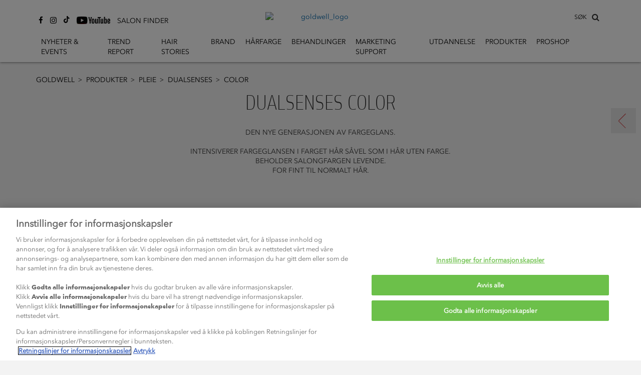

--- FILE ---
content_type: text/html
request_url: https://www.goldwell.com/no-no/produkter/pleie/dualsenses/color/
body_size: 9290
content:
<!DOCTYPE html>
<html  lang="no" prefix="og: http://ogp.me/ns# fb: http://ogp.me/ns/fb# website: http://ogp.me/ns/website#">
<head>
  <meta charset="utf-8" />
  <title>Color</title>

<meta name="viewport" content="width=device-width,initial-scale=1.0" />
<meta name="format-detection" content="telephone=no" />
  <meta http-equiv="X-UA-Compatible" content="IE=edge" />
<meta name="author" content="Copyright © Kao Corporation. All rights reserved." />
<meta name="keywords" content="goldwell, goldwell dualsenses, dualsenses color, hårpleie, hårpleieprodukter, hårfargebeskyttelse, fargeglans, hårbehandling" />
  <meta name="description" content="Oppdag Dualsenses Color for å bevare hårfargen levende så lenge som mulig. Vektløs hårpleie for farget og ikke-farget hår." />
<meta property="og:title" content="Color" />
  <meta property="og:type" content="website" />
  <meta property="og:description" content="Oppdag Dualsenses Color for å bevare hårfargen levende så lenge som mulig. Vektløs hårpleie for farget og ikke-farget hår." />
  <meta property="og:url" content="https://www.goldwell.com/no-no/produkter/pleie/dualsenses/color/" />
  <meta property="og:site_name" content="" />
<meta property="og:country-name" content="no" />
<link rel="canonical" href="https://www.goldwell.com/no-no/produkter/pleie/dualsenses/color/"/>
<link rel="alternate" href="https://www.goldwell.com/fr-ca/formation/product-knowledge-sheets/dualsenses/color/" hreflang="fr-ca"><link rel="alternate" href="https://www.goldwell.com/zh-cn/education/product-knowledge-sheets/dualsenses/color/" hreflang="zh-cn"><link rel="alternate" href="https://www.goldwell.com/zh-tw/education/product-knowledge-sheets/dualsenses/color/" hreflang="zh-cn"><link rel="alternate" href="https://www.goldwell.com/zh-hk/education/product-knowledge-sheets/dualsenses/color/" hreflang="zh-cn"><link rel="alternate" href="https://www.goldwell.com/fr-ch/formation/product-knowledge-sheets/dualsenses/color/" hreflang="fr-ch"><link rel="alternate" href="https://www.goldwell.com/fr-be/formation/product-knowledge-sheets/dualsenses/color/" hreflang="fr-be"><link rel="alternate" href="https://www.goldwell.com/cs-cz/vzdelavani/product-knowledge-sheets/kerasilk/color/" hreflang="cs-cz"><link rel="alternate" href="https://www.goldwell.com/cs-cz/vzdelavani/product-knowledge-sheets/dualsenses/color/" hreflang="cs-cz"><link rel="alternate" href="https://www.goldwell.com/pl-pl/szkolenia/product-knowledge-sheets/kerasilk/color/" hreflang="pl-pl"><link rel="alternate" href="https://www.goldwell.com/vi-vn/education/product-knowledge-sheets/dualsenses/color/" hreflang="vi-vn"><link rel="alternate" href="https://www.goldwell.com/vi-vn/education/product-knowledge-sheets/kerasilk/color/" hreflang="vi-vn"><link rel="alternate" href="https://www.goldwell.com/pl-pl/szkolenia/product-knowledge-sheets/dualsenses/color/" hreflang="pl-pl"><link rel="alternate" href="https://www.goldwell.com/rs-rs/edukacija/product-knowledge-sheets/kerasilk/color/" hreflang="en-us"><link rel="alternate" href="https://www.goldwell.com/rs-rs/edukacija/product-knowledge-sheets/dualsenses/color/" hreflang="en-us"><link rel="alternate" href="https://www.goldwell.com/es-es/educacion/product-knowledge-sheets/dualsenses/color/" hreflang="es-es"><link rel="alternate" href="https://www.goldwell.com/ja-jp/education/product-knowledge-sheets/kerasilk/color/" hreflang="ja-jp"><link rel="alternate" href="https://www.goldwell.com/zh-hk/education/product-knowledge-sheets/kerasilk/color/" hreflang="zh-cn"><link rel="alternate" href="https://www.goldwell.com/en-sg/education/product-knowledge-sheets/kerasilk/color/" hreflang="en-sg"><link rel="alternate" href="https://www.goldwell.com/fr-ch/formation/product-knowledge-sheets/kerasilk/color/" hreflang="fr-ch"><link rel="alternate" href="https://www.goldwell.com/zh-tw/education/product-knowledge-sheets/kerasilk/color/" hreflang="zh-cn"><link rel="alternate" href="https://www.goldwell.com/zh-cn/education/product-knowledge-sheets/kerasilk/color/" hreflang="zh-cn"><link rel="alternate" href="https://www.goldwell.com/ja-jp/education/product-knowledge-sheets/dualsenses/color/" hreflang="ja-jp"><link rel="alternate" href="https://www.goldwell.com/nl-be/education/product-knowledge-sheets/dualsenses/color/" hreflang="nl-be"><link rel="alternate" href="https://www.goldwell.com/en-gb/education/product-knowledge-sheets/dualsenses/color/" hreflang="en-gb"><link rel="alternate" href="https://www.goldwell.com/it-it/formazione/product-knowledge-sheets/kerasilk/color/" hreflang="it-it"><link rel="alternate" href="https://www.goldwell.com/it-it/formazione/product-knowledge-sheets/dualsenses/color/" hreflang="it-it"><link rel="alternate" href="https://www.goldwell.com/el-gr/ekpaideysi/product-knowledge-sheets/dualsenses/color/" hreflang="el-gr"><link rel="alternate" href="https://www.goldwell.com/en-us/education/product-knowledge-sheets/dualsenses/color/" hreflang="en-us"><link rel="alternate" href="https://www.goldwell.com/en-sg/education/product-knowledge-sheets/dualsenses/color/" hreflang="en-sg"><link rel="alternate" href="https://www.goldwell.com/en-nz/education/product-knowledge-sheets/dualsenses/color/" hreflang="en-nz"><link rel="alternate" href="https://www.goldwell.com/en-ca/education/product-knowledge-sheets/dualsenses/color/" hreflang="en-ca"><link rel="alternate" href="https://www.goldwell.com/en-au/education/product-knowledge-sheets/dualsenses/color/" hreflang="en-au"><link rel="alternate" href="https://www.goldwell.com/en-za/education/product-knowledge-sheets/dualsenses/color/" hreflang="en-za"><link rel="alternate" href="https://www.goldwell.com/de-de/education/product-knowledge-sheets/dualsenses/color/" hreflang="de-de"><link rel="alternate" href="https://www.goldwell.com/rs-rs/proizvodi/care/dualsenses/color/" hreflang="en-us"><link rel="alternate" href="https://www.goldwell.com/da-dk/uddannelse/product-knowledge-sheets/dualsenses/color/" hreflang="da-dk"><link rel="alternate" href="https://www.goldwell.com/it-it/prodotti/care/dualsenses/color/" hreflang="it-it"><link rel="alternate" href="https://www.goldwell.com/fr-be/produits/soin/dualsenses/color/" hreflang="fr-be"><link rel="alternate" href="https://www.goldwell.com/en-gb/products/care/dualsenses/color/" hreflang="en-gb"><link rel="alternate" href="https://www.goldwell.com/fr-ca/produits/soin/dualsenses/color/" hreflang="fr-ca"><link rel="alternate" href="https://www.goldwell.com/en-ca/products/care/dualsenses/color/" hreflang="en-ca"><link rel="alternate" href="https://www.goldwell.com/en-sg/products/care/dualsenses/color/" hreflang="en-sg"><link rel="alternate" href="https://www.goldwell.com/en-nz/products/care/dualsenses/color/" hreflang="en-nz"><link rel="alternate" href="https://www.goldwell.com/zh-tw/products/care/dualsenses/color/" hreflang="zh-cn"><link rel="alternate" href="https://www.goldwell.com/zh-hk/products/care/dualsenses/color/" hreflang="zh-cn"><link rel="alternate" href="https://www.goldwell.com/es-es/productos/cuidado/dualsenses/color/" hreflang="es-es"><link rel="alternate" href="https://www.goldwell.com/cs-cz/produkty/pece/dualsenses/color/" hreflang="cs-cz"><link rel="alternate" href="https://www.goldwell.com/sv-se/produkter/care/dualsenses/color/" hreflang="sv-se"><link rel="alternate" href="https://www.goldwell.com/el-gr/proionta/peripoiisi/dualsenses/color/" hreflang="el-gr"><link rel="alternate" href="https://www.goldwell.com/en-us/products/care/dualsenses/color/" hreflang="en-us"><link rel="alternate" href="https://www.goldwell.com/en-au/products/care/dualsenses/color/" hreflang="en-au"><link rel="alternate" href="https://www.goldwell.com/en-za/products/care/dualsenses/color/" hreflang="en-za"><link rel="alternate" href="https://www.goldwell.com/fr-fr/produits/soin/dualsenses/color/" hreflang="fr-fr"><link rel="alternate" href="https://www.goldwell.com/de-de/produkte/care/dualsenses/color/" hreflang="de-de"><link rel="alternate" href="https://www.goldwell.com/fr-ch/produits/care/dualsenses/color/" hreflang="fr-ch"><link rel="alternate" href="https://www.goldwell.com/de-ch/produkte/care/dualsenses/color/" hreflang="de-ch"><link rel="alternate" href="https://www.goldwell.com/nl-be/products/care/dualsenses/color/" hreflang="nl-be"><link rel="alternate" href="https://www.goldwell.com/da-dk/produkter/pleje/dualsenses/color/" hreflang="da-dk"><link rel="alternate" href="https://www.goldwell.com/pl-pl/produkty/pielegnacja/dualsenses/color/" hreflang="pl-pl"><link rel="alternate" href="https://www.goldwell.com/fi-fi/tuotteet/hoito/dualsenses/color/" hreflang="fi-fi"><link rel="alternate" href="https://www.goldwell.com/no-no/produkter/pleie/dualsenses/color/" hreflang="no-no"><link rel="shortcut icon" type="image/vnd.microsoft.icon" href="https://www.goldwell.com/content/dam/sites/kaousa/www-goldwell-com/logo/favicon.ico"/>
  <!-- css -->
  <link rel="stylesheet" href="/etc/clientlibs/common/lib.css" type="text/css">
<link rel="stylesheet" href="/etc/clientlibs/common/basic.css" type="text/css">
<link rel="stylesheet" href="/etc/designs/kaousa/www-goldwell-com/basic.css" type="text/css">
<link rel="stylesheet" href="/etc/clientlibs/common/component.css" type="text/css">
<link rel="stylesheet" href="/etc/clientlibs/kaousa/common/component.css" type="text/css">
<link rel="stylesheet" href="/etc/designs/kaousa/www-goldwell-com/component.css" type="text/css">
<link rel="stylesheet" href="/etc/clientlibs/common/option.css" type="text/css">
<link rel="stylesheet" href="/etc/designs/kaousa/www-goldwell-com/option.css" type="text/css">
<link rel="stylesheet" href="/content/dam/resources/kao/zeta/css/zeta-sbox.css"/>
<!-- / css -->

  <script src="/etc/clientlibs/common/lib.js"></script>


<script src="//assets.adobedtm.com/46f7aa89c5c29a2e0a036bb0dd699ffc023b83b8/satelliteLib-cea111b5d984c60a864fc607910bb971e5aa69e1.js"></script>
<script type="text/javascript" src="//fontplus.aem.kao.com/accessor/script/fontplus.js?EIr0inqzQsY%3D&pm=1&aa=1"></script><style>
    .s7responsiveImage{ width: 100% }
</style>
</head><body data-content-path="/content/wcm_kao/sites/kaousa/www-goldwell-com/no/no/products/care/dualsenses/color">
<div id="wrapper">
        <noscript>
            <div class="noscript">To view this website correctly, please ensure you have <span>JavaScript enabled.</span><br />Some of the website layout and links may not function properly with JavaScript disabled.</div>
        </noscript>

    <!-- area-BrHeader -->
<div class="g-Area" id="area-BrHeader">
 <div class="goldwell-header"> 
  <div class="goldwell-header-inner"> 
   <div class="search-container"> 
    <div class="search-inner"> 
     <!-- marsflag --> 
     <div class="mf_finder_header"> 
      <span id="searchLabel">Søk</span> 
      <!-- custom element tag of the search box ----> 
      <zeta-search-box target="goldwell" lang="no-no" serp-url="/no-no/search/#/" placeholder="Søk" ignore-search-result="" autocomplete=""></zeta-search-box> 
     </div> 
     <!-- / marsflag --> 
    </div> 
   </div> 
   <a class="g-Image l-Image is-link goldwell-logo" href="https://www.goldwell.com/no-no/home/" target="_self" id="common_image_item_20190905164209052_Bb87"><p class="g-Image__img l-Image__img"><img src="/content/dam/sites/kaousa/www-goldwell-com/logo/goldwell_logo.svg" class="dmDisable cq-dd-image" alt="goldwell_logo" style="width : 100%;"></p></a><div class="g-Header l-Header">
 <div class="g-Header__inner l-Header__inner">
  <div class="g-HeaderMenuContainer l-HeaderMenuContainer">
   <button class="g-HeaderMenuButton l-HeaderMenuButton js-HeaderMenuButton"><span></span><span></span><span></span></button>
   <div class="g-HeaderMenuContainer__inner l-HeaderMenuContainer__inner">
    <button class="g-HeaderMenuBackButton l-HeaderMenuBackButton js-HeaderMenuBackButton"><span>Back</span></button>
    <ul class="g-HeaderMainNav__ul l-HeaderMainNav__ul">
     <li class="g-HeaderMainNav__ul__item l-HeaderMainNav__ul__item"><a class="g-HeaderMenu__link l-HeaderMenu__link" href="https://www.goldwell.com/no-no/nyheter-events/">Nyheter &amp; Events</a></li>
     <li class="g-HeaderMainNav__ul__item l-HeaderMainNav__ul__item dropdown-for-desktop"><a class="g-HeaderMenu__link l-HeaderMenu__link" href="https://www.goldwell.com/no-no/trend_report/">Trend Report</a></li>
     <li class="g-HeaderMainNav__ul__item l-HeaderMainNav__ul__item dropdown-for-desktop"><a class="g-HeaderMenu__link l-HeaderMenu__link" href="https://www.goldwell.com/no-no/hairstories/">Hair Stories</a></li>
     <li class="g-HeaderMainNav__ul__item l-HeaderMainNav__ul__item"><a class="g-HeaderMenu__link l-HeaderMenu__link" href="https://www.goldwell.com/no-no/brand/">Brand</a></li>
     <li class="g-HeaderMainNav__ul__item l-HeaderMainNav__ul__item"><a class="g-HeaderMenu__link l-HeaderMenu__link" href="https://www.goldwell.com/no-no/produkter/farge/">HÅRFARGE</a></li>
     <li class="g-HeaderMainNav__ul__item l-HeaderMainNav__ul__item"><a class="g-HeaderMenu__link l-HeaderMenu__link" href="https://www.goldwell.com/no-no/behandlinger/">Behandlinger</a></li>
     <li class="g-HeaderMainNav__ul__item l-HeaderMainNav__ul__item"><a class="g-HeaderMenu__link l-HeaderMenu__link" href="https://www.goldwell.com/no-no/salon-success/"> Marketing support</a></li>
     <li class="g-HeaderMainNav__ul__item l-HeaderMainNav__ul__item dropdown-for-desktop"><a class="g-HeaderMenu__link l-HeaderMenu__link" href="https://www.goldwell.com/no-no/utdannelse/">Utdannelse</a></li>
     <li class="g-HeaderMainNav__ul__item l-HeaderMainNav__ul__item dropdown-for-desktop"><a class="g-HeaderMenu__link l-HeaderMenu__link" href="https://www.goldwell.com/no-no/produkter/">Produkter</a>
      <div class="g-HeaderDropdownContainer l-HeaderDropdownContainer">
       <div class="g-HeaderDropdownContainer__inner l-HeaderDropdownContainer__inner">
        <ul class="g-HeaderSubNav__ul l-HeaderSubNav__ul">
         <li class="g-HeaderSubNav__ul__item l-HeaderSubNav__ul__item"><a class="g-HeaderMenu__link l-HeaderMenu__link" href="https://www.goldwell.com/no-no/produkter/farge/">HÅRFARGE</a>
          <div class="g-HeaderSubCategoryContainer l-HeaderSubCategoryContainer">
           <div class="g-HeaderSubCategoryContainer__inner l-HeaderSubCategoryContainer__inner">
            <ul class="g-HeaderSubCategory__ul l-HeaderSubCategory__ul">
             <li class="g-HeaderSubCategory__ul__item l-HeaderSubCategory__ul__item"><a class="g-HeaderMenu__link l-HeaderMenu__link" href="https://www.goldwell.com/no-no/produkter/farge/demisemi-permanent/">Demi/Semi Permanent</a>
              <div class="g-HeaderItemsContainer l-HeaderItemsContainer">
               <div class="g-HeaderItemsContainer__inner l-HeaderItemsContainer__inner">
                <ul class="g-HeaderItems__ul l-HeaderItems__ul">
                 <li class="g-HeaderItems__ul__item l-HeaderItems__ul__item"><a class="g-HeaderMenu__link l-HeaderMenu__link" href="https://www.goldwell.com/no-no/produkter/farge/demisemi-permanent/men-reshade/">Men Reshade</a></li>
                 <li class="g-HeaderItems__ul__item l-HeaderItems__ul__item"><a class="g-HeaderMenu__link l-HeaderMenu__link" href="https://www.goldwell.com/no-no/produkter/farge/demisemi-permanent/colorance/">Colorance</a></li>
                 <li class="g-HeaderItems__ul__item l-HeaderItems__ul__item"><a class="g-HeaderMenu__link l-HeaderMenu__link" href="https://www.goldwell.com/no-no/produkter/farge/demisemi-permanent/soft-color/">Soft Color</a></li>
                 <li class="g-HeaderItems__ul__item l-HeaderItems__ul__item"><a class="g-HeaderMenu__link l-HeaderMenu__link" href="https://www.goldwell.com/no-no/produkter/farge/demisemi-permanent/colorance-gloss-tones/">Colorance Gloss Tones</a></li>
                </ul>
               </div>
              </div></li>
             <li class="g-HeaderSubCategory__ul__item l-HeaderSubCategory__ul__item"><a class="g-HeaderMenu__link l-HeaderMenu__link" href="https://www.goldwell.com/no-no/produkter/farge/permanent/">Permanent</a>
              <div class="g-HeaderItemsContainer l-HeaderItemsContainer">
               <div class="g-HeaderItemsContainer__inner l-HeaderItemsContainer__inner">
                <ul class="g-HeaderItems__ul l-HeaderItems__ul">
                 <li class="g-HeaderItems__ul__item l-HeaderItems__ul__item"><a class="g-HeaderMenu__link l-HeaderMenu__link" href="https://www.goldwell.com/no-no/produkter/farge/permanent/topchic-zero/">Topchic Zero</a></li>
                 <li class="g-HeaderItems__ul__item l-HeaderItems__ul__item"><a class="g-HeaderMenu__link l-HeaderMenu__link" href="https://www.goldwell.com/no-no/produkter/farge/permanent/topchic/">Topchic</a></li>
                 <li class="g-HeaderItems__ul__item l-HeaderItems__ul__item"><a class="g-HeaderMenu__link l-HeaderMenu__link" href="https://www.goldwell.com/no-no/produkter/farge/permanent/elumen/">Elumen</a></li>
                </ul>
               </div>
              </div></li>
             <li class="g-HeaderSubCategory__ul__item l-HeaderSubCategory__ul__item"><a class="g-HeaderMenu__link l-HeaderMenu__link" href="https://www.goldwell.com/no-no/produkter/farge/system/">System</a>
              <div class="g-HeaderItemsContainer l-HeaderItemsContainer">
               <div class="g-HeaderItemsContainer__inner l-HeaderItemsContainer__inner">
                <ul class="g-HeaderItems__ul l-HeaderItems__ul">
                 <li class="g-HeaderItems__ul__item l-HeaderItems__ul__item"><a class="g-HeaderMenu__link l-HeaderMenu__link" href="https://www.goldwell.com/no-no/produkter/farge/system/system-sortiment/">System sortiment</a></li>
                 <li class="g-HeaderItems__ul__item l-HeaderItems__ul__item"><a class="g-HeaderMenu__link l-HeaderMenu__link" href="https://www.goldwell.com/no-no/produkter/farge/system/pure-pigments/">@Pure Pigments</a></li>
                 <li class="g-HeaderItems__ul__item l-HeaderItems__ul__item"><a class="g-HeaderMenu__link l-HeaderMenu__link" href="https://www.goldwell.com/no-no/produkter/farge/system/bondpro/">BondPro+</a></li>
                </ul>
               </div>
              </div></li>
             <li class="g-HeaderSubCategory__ul__item l-HeaderSubCategory__ul__item"><a class="g-HeaderMenu__link l-HeaderMenu__link" href="https://www.goldwell.com/no-no/produkter/farge/lightener/">Lightener</a>
              <div class="g-HeaderItemsContainer l-HeaderItemsContainer">
               <div class="g-HeaderItemsContainer__inner l-HeaderItemsContainer__inner">
                <ul class="g-HeaderItems__ul l-HeaderItems__ul">
                 <li class="g-HeaderItems__ul__item l-HeaderItems__ul__item"><a class="g-HeaderMenu__link l-HeaderMenu__link" href="https://www.goldwell.com/no-no/produkter/farge/lightener/oxycur-platin/">Oxycur Platin</a></li>
                 <li class="g-HeaderItems__ul__item l-HeaderItems__ul__item"><a class="g-HeaderMenu__link l-HeaderMenu__link" href="https://www.goldwell.com/no-no/produkter/farge/lightener/brightener/">brightener</a></li>
                 <li class="g-HeaderItems__ul__item l-HeaderItems__ul__item"><a class="g-HeaderMenu__link l-HeaderMenu__link" href="https://www.goldwell.com/no-no/produkter/farge/lightener/silklift/">Silklift</a></li>
                 <li class="g-HeaderItems__ul__item l-HeaderItems__ul__item"><a class="g-HeaderMenu__link l-HeaderMenu__link" href="https://www.goldwell.com/no-no/produkter/farge/lightener/soft-color/">Soft Color</a></li>
                </ul>
               </div>
              </div></li>
            </ul>
           </div>
          </div></li>
         <li class="g-HeaderSubNav__ul__item l-HeaderSubNav__ul__item"><a class="g-HeaderMenu__link l-HeaderMenu__link" href="https://www.goldwell.com/no-no/produkter/pleie/">Pleie</a>
          <div class="g-HeaderItemsContainer l-HeaderItemsContainer">
           <div class="g-HeaderItemsContainer__inner l-HeaderItemsContainer__inner">
            <ul class="g-HeaderItems__ul l-HeaderItems__ul">
             <li class="g-HeaderItems__ul__item l-HeaderItems__ul__item"><a class="g-HeaderMenu__link l-HeaderMenu__link" href="https://www.goldwell.com/no-no/produkter/pleie/dualsenses/">Dualsenses</a></li>
             <li class="g-HeaderItems__ul__item l-HeaderItems__ul__item"><a class="g-HeaderMenu__link l-HeaderMenu__link" href="https://www.goldwell.com/no-no/produkter/pleie/elumen/">Elumen</a></li>
            </ul>
           </div>
          </div></li>
         <li class="g-HeaderSubNav__ul__item l-HeaderSubNav__ul__item"><a class="g-HeaderMenu__link l-HeaderMenu__link" href="https://www.goldwell.com/no-no/produkter/styling/">Styling</a>
          <div class="g-HeaderItemsContainer l-HeaderItemsContainer">
           <div class="g-HeaderItemsContainer__inner l-HeaderItemsContainer__inner">
            <ul class="g-HeaderItems__ul l-HeaderItems__ul">
             <li class="g-HeaderItems__ul__item l-HeaderItems__ul__item"><a class="g-HeaderMenu__link l-HeaderMenu__link" href="https://www.goldwell.com/no-no/produkter/styling/stylesign/">StyleSign</a></li>
            </ul>
           </div>
          </div></li>
         <li class="g-HeaderSubNav__ul__item l-HeaderSubNav__ul__item"><a class="g-HeaderMenu__link l-HeaderMenu__link" href="https://www.goldwell.com/no-no/produkter/perm/">Texture</a>
          <div class="g-HeaderItemsContainer l-HeaderItemsContainer">
           <div class="g-HeaderItemsContainer__inner l-HeaderItemsContainer__inner">
            <ul class="g-HeaderItems__ul l-HeaderItems__ul">
             <li class="g-HeaderItems__ul__item l-HeaderItems__ul__item"><a class="g-HeaderMenu__link l-HeaderMenu__link" href="https://www.goldwell.com/no-no/produkter/perm/system/">System</a></li>
             <li class="g-HeaderItems__ul__item l-HeaderItems__ul__item"><a class="g-HeaderMenu__link l-HeaderMenu__link" href="https://www.goldwell.com/no-no/produkter/perm/texture-dimensions/">Texture Dimensions</a></li>
            </ul>
           </div>
          </div></li>
        </ul>
       </div>
      </div></li>
     <li class="g-HeaderMainNav__ul__item l-HeaderMainNav__ul__item"><a class="g-HeaderMenu__link l-HeaderMenu__link" href="https://www.goldwell.com/no-no/pro-shop/">ProShop</a></li>
    </ul>
    <div class="social-share-container is-gutter--m g-TextLinkP l-TextLinkP">
 <ul class="g-TextLinkP__list l-TextLinkP__list">
  
  <li class="g-TextLinkP__list__item l-TextLinkP__list__item">
   <div class="g-TextLinkUnit l-TextLinkUnit icon icon-facebook is-colorset--1 is-size--m is-leftIcon">
 <a href="https://www.facebook.com/pages/Goldwell-Norway/125761054199440" target="_blank" id="common_text_link_unit_20190621150911450_jxcd" class="g-TextLinkUnit__link l-TextLinkUnit__link js-anchorLink"><span class="cmn-richtext">
   </span><span class="cmn-icon cmn-icon--external g-TextLinkUnit__link__icon l-TextLinkUnit__link__icon" aria-label="open new window" role="img"></span>
  </a>
</div></li>
  <li class="g-TextLinkP__list__item l-TextLinkP__list__item">
   <div class="g-TextLinkUnit l-TextLinkUnit icon icon-instagram is-colorset--1 is-size--m is-leftIcon">
 <a href="https://www.instagram.com/goldwellnordic/" target="_blank" id="common_text_link_unit_20240717223120240_VOoQ" class="g-TextLinkUnit__link l-TextLinkUnit__link js-anchorLink"><span class="cmn-richtext">
   </span><span class="cmn-icon cmn-icon--external g-TextLinkUnit__link__icon l-TextLinkUnit__link__icon" aria-label="open new window" role="img"></span>
  </a>
</div></li>
  <li class="g-TextLinkP__list__item l-TextLinkP__list__item">
   <div class="g-TextLinkUnit l-TextLinkUnit icon icon-tiktok is-colorset--1 is-size--m is-leftIcon">
 <a href="https://www.tiktok.com/@kaosalon_nordic?lang=en" target="_blank" id="common_text_link_unit_20240717223256169_XgGf" class="g-TextLinkUnit__link l-TextLinkUnit__link js-anchorLink"><span class="cmn-richtext">
   </span><span class="cmn-icon cmn-icon--external g-TextLinkUnit__link__icon l-TextLinkUnit__link__icon" aria-label="open new window" role="img"></span>
  </a>
</div></li>
  <li class="g-TextLinkP__list__item l-TextLinkP__list__item">
   <div class="g-TextLinkUnit l-TextLinkUnit icon image-youtube is-colorset--1 is-size--m is-leftIcon">
 <a href="https://www.youtube.com/channel/UCU5cOZEKv2E6T04f-wqpGQg" target="_blank" id="common_text_link_unit_20190621151003719_jZER" class="g-TextLinkUnit__link l-TextLinkUnit__link js-anchorLink is-background js-dm-bgimage" data-src="//kao-h.assetsadobe3.com/is/image/content/dam/sites/kaousa/www-goldwell-com/logo/social_icons_youtube.jpg?qlt=85&amp;fmt=jpeg" data-bgimg-org="/content/dam/sites/kaousa/www-goldwell-com/logo/social_icons_youtube.jpg" data-width-org="67" data-height-org="30"><span class="cmn-richtext">
   </span><span class="cmn-icon cmn-icon--external g-TextLinkUnit__link__icon l-TextLinkUnit__link__icon" aria-label="open new window" role="img"></span>
  </a>
</div></li>
  <li class="g-TextLinkP__list__item l-TextLinkP__list__item">
   <div class="g-TextLinkUnit l-TextLinkUnit salon-finder is-colorset--1 is-size--m is-leftIcon">
 <a href="https://www.goldwell.com/no-no/salonfinder/" target="_self" id="common_text_link_unit_20190903195004429_eIfL" class="g-TextLinkUnit__link l-TextLinkUnit__link js-anchorLink"><span class="cmn-richtext">
   <span>SALON FINDER
</span></span><span class="cmn-icon cmn-icon--bullet g-TextLinkUnit__link__icon l-TextLinkUnit__link__icon"></span>
  </a>
</div></li>
 </ul>
</div>

   </div>
  </div>
 </div>
</div>
 
  </div> 
 </div>
</div><!-- / area-BrHeader --><!-- area-Breadcrumbs -->
        <div class="g-Area" id="area-BreadcrumbsTop">
            <div class="g-Breadcrumbs l-Breadcrumbs">
 <ul class="g-Breadcrumbs__list l-Breadcrumbs__list">
  <li class="g-Breadcrumbs__list__item l-Breadcrumbs__list__item"><a href="https://www.goldwell.com/no-no/home/" target="_self" class="g-BreadcrumbsLink l-BreadcrumbsLink">Goldwell <span class="cmn-icon cmn-icon--bullet g-Breadcrumbs__list__icon l-Breadcrumbs__list__icon"></span></a></li>
  <li class="g-Breadcrumbs__list__item l-Breadcrumbs__list__item"><a href="https://www.goldwell.com/no-no/produkter/" target="_self" class="g-BreadcrumbsLink l-BreadcrumbsLink">Produkter<span class="cmn-icon cmn-icon--bullet g-Breadcrumbs__list__icon l-Breadcrumbs__list__icon"></span></a></li>
  <li class="g-Breadcrumbs__list__item l-Breadcrumbs__list__item"><a href="https://www.goldwell.com/no-no/produkter/pleie/" target="_self" class="g-BreadcrumbsLink l-BreadcrumbsLink">Pleie<span class="cmn-icon cmn-icon--bullet g-Breadcrumbs__list__icon l-Breadcrumbs__list__icon"></span></a></li>
  <li class="g-Breadcrumbs__list__item l-Breadcrumbs__list__item"><a href="https://www.goldwell.com/no-no/produkter/pleie/dualsenses/" target="_self" class="g-BreadcrumbsLink l-BreadcrumbsLink">Dualsenses<span class="cmn-icon cmn-icon--bullet g-Breadcrumbs__list__icon l-Breadcrumbs__list__icon"></span></a></li>
  <li class="g-Breadcrumbs__list__item l-Breadcrumbs__list__item">Color</li>
 </ul>
</div></div>
        <!-- / area-Breadcrumbs -->
    <!-- area-Contents -->
<div class="g-Area" id="area-Contents" >
	<div class="g-Section l-Section" id="common_section_wrapper_1">
 <div class="g-Section__inner l-Section__inner">
  <div class="g-Column l-Column js-uniformHeight opt-sm-w100p opt-md-w100p opt-lg-w100p is-gutter--m" id="common_column_separator_1" data-uniform-target="g-ColumnUnit">
 <div class="g-Column__inner l-Column__inner">
  
  <div class="g-Column__cols l-Column__cols g-Column__cols-lg-1 g-Column__cols-md-1 g-Column__cols-sm-1">
   <div class="g-ColumnUnit l-ColumnUnit">
 <div class="g-PageTitle l-PageTitle opt-al_c is-titleBorder--none is-subTitleBottom">
 <div class="g-PageTitle__titleBlock l-PageTitle__titleBlock">
  <div class="g-PageTitle__titleBlock__titleBox l-PageTitle__titleBlock__titleBox">
   <div class="g-PageTitle__titleBlock__titleBox__title l-PageTitle__titleBlock__titleBox__title">
    <h1 class="g-PageTitle__h1 l-PageTitle__h1"><span class="cmn-richtext">
      <span>DUALSENSES COLOR</span></span></h1>
   </div>
   <div class="g-Text l-Text">
 <p class="cmn-richtext">
  <span>DEN NYE GENERASJONEN AV FARGEGLANS.<br /><br /> INTENSIVERER FARGEGLANSEN I FARGET HÅR SÅVEL SOM I HÅR UTEN FARGE.<br />BEHOLDER SALONGFARGEN LEVENDE.<br />FOR FINT TIL NORMALT HÅR.<br /><br /></span></p>
</div>
  </div>
 </div>
</div>

</div>
  </div>
 </div>
</div><div class="g-Column l-Column js-uniformHeight opt-sm-w100p opt-md-w100p opt-lg-w100p is-gutter--m" id="common_column_separator_2" data-uniform-target="g-ColumnUnit">
 <div class="g-Column__inner l-Column__inner">
  
  <div class="g-Column__cols l-Column__cols g-Column__cols-lg-1 g-Column__cols-md-1 g-Column__cols-sm-1">
   <div class="g-ColumnUnit l-ColumnUnit">
 <div class="g-Image l-Image s7responsiveContainer" style="position : relative;">
 <p class="g-Image__img l-Image__img"><img data-src="//kao-h.assetsadobe3.com/is/image/content/dam/sites/kaousa/www-goldwell-com/content/master/image/dualsenses/color_care/5_productpages_dualsenses_2/GW_DS_Color_Products_Beauty_Fullscreen_Teaser.jpg?fmt=png-alpha" src="//kao-h.assetsadobe3.com/is/image/content/dam/sites/kaousa/www-goldwell-com/content/master/image/dualsenses/color_care/5_productpages_dualsenses_2/GW_DS_Color_Products_Beauty_Fullscreen_Teaser.jpg?fmt=png8-alpha&amp;hide=1" data-breakpoints="128,320,640,768,1024,1366,1920,2400,3400" alt="Serious looking woman with dark brown hair and bright background" class="cq-dd-image" style="width : 100%;"></p>
</div>

</div>
  </div>
 </div>
</div><div class="g-Column l-Column js-uniformHeight opt-sm-w100p opt-md-w100p opt-lg-w100p is-gutter--m" id="common_column_separator_3" data-uniform-target="g-ColumnUnit">
 <div class="g-Column__inner l-Column__inner">
  
  <div class="g-Column__cols l-Column__cols g-Column__cols-lg-1 g-Column__cols-md-1 g-Column__cols-sm-1">
   <div class="g-ColumnUnit l-ColumnUnit">
 <div class="g-HeadingTitle l-HeadingTitle opt-al_c is-titleBorder--none g-HeadingTitle--h2 l-HeadingTitle--h2 is-subTitleBottom">
 <div class="g-HeadingTitle__titleBlock l-HeadingTitle__titleBlock">
  <div class="g-HeadingTitle__titleBlock__titleBox l-HeadingTitle__titleBlock__titleBox">
   <div class="g-HeadingTitle__titleBlock__titleBox__title l-HeadingTitle__titleBlock__titleBox__title">
    <h2 class="g-HeadingTitle__h2 l-HeadingTitle__h2"><span class="cmn-richtext">
      <span>COLOR SORTIMENTET</span></span></h2>
   </div>
   <div class="g-Text l-Text">
 <p class="cmn-richtext">
  </p>
</div>
  </div>
 </div>
</div><div class="g-Image--v2 l-Image--v2 peta-logo" style="position : relative;">
 <p class="g-Image--v2__img l-Image--v2__img"><img width="1800" height="1200" srcset="//kao-h.assetsadobe3.com/is/image/content/dam/sites/kaousa/www-goldwell-com/content/master/image/dualsenses/overview/PETA_Approved_GATP_COLOR_v1.png?fmt=png-alpha&amp;fit=constrain,0&amp;wid=1920 1920w,//kao-h.assetsadobe3.com/is/image/content/dam/sites/kaousa/www-goldwell-com/content/master/image/dualsenses/overview/PETA_Approved_GATP_COLOR_v1.png?fmt=png-alpha&amp;fit=constrain,0&amp;wid=1366 1366w,//kao-h.assetsadobe3.com/is/image/content/dam/sites/kaousa/www-goldwell-com/content/master/image/dualsenses/overview/PETA_Approved_GATP_COLOR_v1.png?fmt=png-alpha&amp;fit=constrain,0&amp;wid=1024 1024w,//kao-h.assetsadobe3.com/is/image/content/dam/sites/kaousa/www-goldwell-com/content/master/image/dualsenses/overview/PETA_Approved_GATP_COLOR_v1.png?fmt=png-alpha&amp;fit=constrain,0&amp;wid=768 768w,//kao-h.assetsadobe3.com/is/image/content/dam/sites/kaousa/www-goldwell-com/content/master/image/dualsenses/overview/PETA_Approved_GATP_COLOR_v1.png?fmt=png-alpha&amp;fit=constrain,0&amp;wid=640 640w,//kao-h.assetsadobe3.com/is/image/content/dam/sites/kaousa/www-goldwell-com/content/master/image/dualsenses/overview/PETA_Approved_GATP_COLOR_v1.png?fmt=png-alpha&amp;fit=constrain,0&amp;wid=320 320w" src="//kao-h.assetsadobe3.com/is/image/content/dam/sites/kaousa/www-goldwell-com/content/master/image/dualsenses/overview/PETA_Approved_GATP_COLOR_v1.png?fmt=png-alpha" loading="lazy" alt="PETA_Approved_GATP_COLOR_v1"></p>
</div>

</div>
  </div>
 </div>
</div><div class="g-Column l-Column js-uniformHeight opt-sm-w100p opt-md-w100p opt-lg-w100p is-gutter--m" id="common_column_separator_4" data-uniform-target="g-ColumnUnit">
 <div class="g-Column__inner l-Column__inner">
  
  <div class="g-Column__cols l-Column__cols g-Column__cols-lg-1 g-Column__cols-md-1 g-Column__cols-sm-1">
   <div class="g-ColumnUnit l-ColumnUnit">
 <div class="is-layoutL g-ProductSwiper l-ProductSwiper js-ProductSwiper">
 <div class="g-ProductSwiper__inner l-ProductSwiper__inner">
  <div class="g-ProductSwiper__list l-ProductSwiper__inner__list">
   <div class="g-ProductSwiperUnit l-ProductSwiperUnit _color_ds" data-tags="www-goldwell-com:product-finder/hair-structure/colored-hair,www-goldwell-com:product-finder/hair-status/fine-hair,www-goldwell-com:product-finder/hair-wash/shine,www-goldwell-com:product-finder/hair-wash/color-protection,www-goldwell-com:product-finder/hair-structure/colored-and-non-colored,www-goldwell-com:product-finder/product-type/balm,www-goldwell-com:product-finder/hair-status/thinning-hair,www-goldwell-com:product-finder/hair-status/normal-hair,www-goldwell-com:product-finder/hair-status/thick-hair">
    <div class="g-ProductSwiperUnit__inner l-ProductSwiperUnit__inner">
     <div class="g-ProductSwiperUnit__image l-ProductSwiperUnit__image">
      <div class="g-ProductSwiperUnit__image__inner l-ProductSwiperUnit__image__inner s7responsiveContainer">
       <p class="g-Image__img l-Image__img center"><img data-src="//kao-h.assetsadobe3.com/is/image/content/dam/sites/kaousa/www-goldwell-com/content/master/image/dualsenses/color_care/5_productpages_dualsenses_2/GW_DS_Color_Products_Color_Balm_M_Slider.jpg" src="//kao-h.assetsadobe3.com/is/image/content/dam/sites/kaousa/www-goldwell-com/content/master/image/dualsenses/color_care/5_productpages_dualsenses_2/GW_DS_Color_Products_Color_Balm_M_Slider.jpg?fmt=png8-alpha&amp;hide=1" data-breakpoints="128,320,640,768,1024,1366,1920,2400,3400" alt="Goldwell Dualsenses Color Repair and Radiance balm in front of bright background" class="cq-dd-image" style="width : 100%;"></p>
      </div>
     </div>
     <div class="g-ProductSwiperUnit__content l-ProductSwiperUnit__content">
      <div class="g-ProductSwiperUnit__content__inner l-ProductSwiperUnit__content__inner">
       <div class="g-ProductSwiperUnit__content__title l-ProductSwiperUnit__content__title">
        <div class="g-ProductSwiperUnit__content__title__inner l-ProductSwiperUnit__content__title__inner">
         <h2 class="g-ProductSwiperUnit__content__title__heading l-ProductSwiperUnit__content__title__heading"><p class="cmn-richtext"><b>NEW<br>REPAIR &amp; RADIANCE BALM</b></p></h2>
        </div>
       </div>
       <div class="g-ProductSwiperUnit__content__subTitle l-ProductSwiperUnit__content__subTitle">
        <div class="g-ProductSwiperUnit__content__subTitle__inner l-ProductSwiperUnit__content__subTitle__inner">
         <p class="cmn-richtext"></p>
        </div>
       </div>
       <div class="g-ProductSwiperUnit__content__description l-ProductSwiperUnit__content__description cmn-richtext">
        <p>• Provides outstanding color brilliance*</p> 
        <p>•&nbsp;Supports the bond protein network</p> 
        <p>•&nbsp;Reduces split ends by up to 99%</p> 
        <p>•&nbsp;Protects against environmental pollutants</p> 
        <p>•&nbsp;Protects hair color effectively against UV light</p> 
        <p>&nbsp;</p> 
        <p>*Results generated through Concept Aided&nbsp;<span style="background-color: transparent;">Use Test with 72 participants, Germany 2021.</span></p> 
       </div>
      </div>
     </div>
    </div>
   </div>
   <div class="g-ProductSwiperUnit l-ProductSwiperUnit _color_ds" data-tags="www-goldwell-com:product-finder/hair-structure/colored-hair,www-goldwell-com:product-finder/hair-wash/more-moisture-care,www-goldwell-com:product-finder/hair-status/fine-hair,www-goldwell-com:product-finder/hair-wash/shine,www-goldwell-com:product-finder/hair-wash/color-protection,www-goldwell-com:product-finder/product-type/shampoo,www-goldwell-com:product-finder/hair-wash/more-volume,www-goldwell-com:product-finder/hair-status/normal-hair">
    <div class="g-ProductSwiperUnit__inner l-ProductSwiperUnit__inner">
     <div class="g-ProductSwiperUnit__image l-ProductSwiperUnit__image">
      <div class="g-ProductSwiperUnit__image__inner l-ProductSwiperUnit__image__inner s7responsiveContainer">
       <p class="g-Image__img l-Image__img center"><img data-src="//kao-h.assetsadobe3.com/is/image/content/dam/sites/kaousa/www-goldwell-com/content/master/image/dualsenses/color_care/5_productpages_dualsenses_2/GW_DS_Color_Products_Color_Shampoo_M_Slider.jpg" src="//kao-h.assetsadobe3.com/is/image/content/dam/sites/kaousa/www-goldwell-com/content/master/image/dualsenses/color_care/5_productpages_dualsenses_2/GW_DS_Color_Products_Color_Shampoo_M_Slider.jpg?fmt=png8-alpha&amp;hide=1" data-breakpoints="128,320,640,768,1024,1366,1920,2400,3400" alt="Goldwell Dualsenses Color shampoo in front of bright background" class="cq-dd-image" style="width : 100%;"></p>
      </div>
     </div>
     <div class="g-ProductSwiperUnit__content l-ProductSwiperUnit__content">
      <div class="g-ProductSwiperUnit__content__inner l-ProductSwiperUnit__content__inner">
       <div class="g-ProductSwiperUnit__content__title l-ProductSwiperUnit__content__title">
        <div class="g-ProductSwiperUnit__content__title__inner l-ProductSwiperUnit__content__title__inner">
         <h2 class="g-ProductSwiperUnit__content__title__heading l-ProductSwiperUnit__content__title__heading"><p class="cmn-richtext"><b>BRILLIANCE SHAMPOO</b></p></h2>
        </div>
       </div>
       <div class="g-ProductSwiperUnit__content__subTitle l-ProductSwiperUnit__content__subTitle">
        <div class="g-ProductSwiperUnit__content__subTitle__inner l-ProductSwiperUnit__content__subTitle__inner">
         <p class="cmn-richtext"></p>
        </div>
       </div>
       <div class="g-ProductSwiperUnit__content__description l-ProductSwiperUnit__content__description cmn-richtext">
        <p>• Intensiverer fargeglansen i farget hår såvel som i hår uten farge<br><br>&nbsp;• Den unike Fade<strong>Stop</strong>Formula renser forsiktig og skånsomt, samt reduserer fargetap til et minimum ved hver hårvask<br><br>• Produkter til salongbruk og til hjemmebruk<br><br> &nbsp;<br><br> &nbsp;<br><br></p>
       </div>
      </div>
     </div>
    </div>
   </div>
   <div class="g-ProductSwiperUnit l-ProductSwiperUnit _color_ds" data-tags="www-goldwell-com:product-finder/product-type/conditioner,www-goldwell-com:product-finder/hair-structure/colored-hair,www-goldwell-com:product-finder/hair-wash/more-moisture-care,www-goldwell-com:product-finder/hair-status/fine-hair,www-goldwell-com:product-finder/hair-wash/shine,www-goldwell-com:product-finder/hair-wash/color-protection,www-goldwell-com:product-finder/hair-status/normal-hair">
    <div class="g-ProductSwiperUnit__inner l-ProductSwiperUnit__inner">
     <div class="g-ProductSwiperUnit__image l-ProductSwiperUnit__image">
      <div class="g-ProductSwiperUnit__image__inner l-ProductSwiperUnit__image__inner s7responsiveContainer">
       <p class="g-Image__img l-Image__img center"><img data-src="//kao-h.assetsadobe3.com/is/image/content/dam/sites/kaousa/www-goldwell-com/content/master/image/dualsenses/color_care/5_productpages_dualsenses_2/GW_DS_Color_Products_Color_Conditioner_M_Slider.jpg" src="//kao-h.assetsadobe3.com/is/image/content/dam/sites/kaousa/www-goldwell-com/content/master/image/dualsenses/color_care/5_productpages_dualsenses_2/GW_DS_Color_Products_Color_Conditioner_M_Slider.jpg?fmt=png8-alpha&amp;hide=1" data-breakpoints="128,320,640,768,1024,1366,1920,2400,3400" alt="Goldwell Dualsenses Color conditioner in front of bright background" class="cq-dd-image" style="width : 100%;"></p>
      </div>
     </div>
     <div class="g-ProductSwiperUnit__content l-ProductSwiperUnit__content">
      <div class="g-ProductSwiperUnit__content__inner l-ProductSwiperUnit__content__inner">
       <div class="g-ProductSwiperUnit__content__title l-ProductSwiperUnit__content__title">
        <div class="g-ProductSwiperUnit__content__title__inner l-ProductSwiperUnit__content__title__inner">
         <h2 class="g-ProductSwiperUnit__content__title__heading l-ProductSwiperUnit__content__title__heading"><p class="cmn-richtext"><b>BRILLIANCE CONDITIONER</b></p></h2>
        </div>
       </div>
       <div class="g-ProductSwiperUnit__content__subTitle l-ProductSwiperUnit__content__subTitle">
        <div class="g-ProductSwiperUnit__content__subTitle__inner l-ProductSwiperUnit__content__subTitle__inner">
         <p class="cmn-richtext"></p>
        </div>
       </div>
       <div class="g-ProductSwiperUnit__content__description l-ProductSwiperUnit__content__description cmn-richtext">
        <p>• Håret blir øyeblikkelig glattet ut, og fargeglansen blir intensivert i farget hår såvel som i hår uten farge<br><br>• Produkter til salongbruk og til hjemmebruk<br><br></p>
       </div>
      </div>
     </div>
    </div>
   </div>
   <div class="g-ProductSwiperUnit l-ProductSwiperUnit _color_ds" data-tags="www-goldwell-com:product-finder/hair-structure/colored-hair,www-goldwell-com:product-finder/hair-wash/more-moisture-care,www-goldwell-com:product-finder/hair-status/fine-hair,www-goldwell-com:product-finder/hair-wash/shine,www-goldwell-com:product-finder/hair-wash/color-protection,www-goldwell-com:product-finder/product-type/spray,www-goldwell-com:product-finder/hair-status/normal-hair">
    <div class="g-ProductSwiperUnit__inner l-ProductSwiperUnit__inner">
     <div class="g-ProductSwiperUnit__image l-ProductSwiperUnit__image">
      <div class="g-ProductSwiperUnit__image__inner l-ProductSwiperUnit__image__inner s7responsiveContainer">
       <p class="g-Image__img l-Image__img center"><img data-src="//kao-h.assetsadobe3.com/is/image/content/dam/sites/kaousa/www-goldwell-com/content/master/image/dualsenses/color_care/5_productpages_dualsenses_2/GW_DS_Color_Products_Color_SerumSpray_M_Slider.jpg" src="//kao-h.assetsadobe3.com/is/image/content/dam/sites/kaousa/www-goldwell-com/content/master/image/dualsenses/color_care/5_productpages_dualsenses_2/GW_DS_Color_Products_Color_SerumSpray_M_Slider.jpg?fmt=png8-alpha&amp;hide=1" data-breakpoints="128,320,640,768,1024,1366,1920,2400,3400" alt="Goldwell Dualsenses Color serum spray in front of bright background" class="cq-dd-image" style="width : 100%;"></p>
      </div>
     </div>
     <div class="g-ProductSwiperUnit__content l-ProductSwiperUnit__content">
      <div class="g-ProductSwiperUnit__content__inner l-ProductSwiperUnit__content__inner">
       <div class="g-ProductSwiperUnit__content__title l-ProductSwiperUnit__content__title">
        <div class="g-ProductSwiperUnit__content__title__inner l-ProductSwiperUnit__content__title__inner">
         <h2 class="g-ProductSwiperUnit__content__title__heading l-ProductSwiperUnit__content__title__heading"><p class="cmn-richtext"><b>BRILLIANCE SERUM SPRAY</b></p></h2>
        </div>
       </div>
       <div class="g-ProductSwiperUnit__content__subTitle l-ProductSwiperUnit__content__subTitle">
        <div class="g-ProductSwiperUnit__content__subTitle__inner l-ProductSwiperUnit__content__subTitle__inner">
         <p class="cmn-richtext"></p>
        </div>
       </div>
       <div class="g-ProductSwiperUnit__content__description l-ProductSwiperUnit__content__description cmn-richtext">
        <p>• Gir øyeblikkelig vektløs pleie og skaper ny strålende glans i farget hår såvel som i hår uten farge<br><br> <span class="bullets">Med varmebeskyttelse</span><br><br></p>
       </div>
      </div>
     </div>
    </div>
   </div>
   <div class="g-ProductSwiperUnit l-ProductSwiperUnit _color_ds" data-tags="www-goldwell-com:product-finder/hair-structure/colored-hair,www-goldwell-com:product-finder/hair-wash/more-moisture-care,www-goldwell-com:product-finder/product-type/treatment,www-goldwell-com:product-finder/hair-status/fine-hair,www-goldwell-com:product-finder/hair-wash/shine,www-goldwell-com:product-finder/hair-wash/color-protection,www-goldwell-com:product-finder/hair-status/normal-hair">
    <div class="g-ProductSwiperUnit__inner l-ProductSwiperUnit__inner">
     <div class="g-ProductSwiperUnit__image l-ProductSwiperUnit__image">
      <div class="g-ProductSwiperUnit__image__inner l-ProductSwiperUnit__image__inner s7responsiveContainer">
       <p class="g-Image__img l-Image__img center"><img data-src="//kao-h.assetsadobe3.com/is/image/content/dam/sites/kaousa/www-goldwell-com/content/master/image/dualsenses/color_care/5_productpages_dualsenses_2/GW_DS_Color_Products_Color_60secTreatment_M_Slider.jpg" src="//kao-h.assetsadobe3.com/is/image/content/dam/sites/kaousa/www-goldwell-com/content/master/image/dualsenses/color_care/5_productpages_dualsenses_2/GW_DS_Color_Products_Color_60secTreatment_M_Slider.jpg?fmt=png8-alpha&amp;hide=1" data-breakpoints="128,320,640,768,1024,1366,1920,2400,3400" alt="Goldwell Dualsenses Color 60 seconds treatment in front of bright background" class="cq-dd-image" style="width : 100%;"></p>
      </div>
     </div>
     <div class="g-ProductSwiperUnit__content l-ProductSwiperUnit__content">
      <div class="g-ProductSwiperUnit__content__inner l-ProductSwiperUnit__content__inner">
       <div class="g-ProductSwiperUnit__content__title l-ProductSwiperUnit__content__title">
        <div class="g-ProductSwiperUnit__content__title__inner l-ProductSwiperUnit__content__title__inner">
         <h2 class="g-ProductSwiperUnit__content__title__heading l-ProductSwiperUnit__content__title__heading"><p class="cmn-richtext"><b>60SEC TREATMENT</b></p></h2>
        </div>
       </div>
       <div class="g-ProductSwiperUnit__content__subTitle l-ProductSwiperUnit__content__subTitle">
        <div class="g-ProductSwiperUnit__content__subTitle__inner l-ProductSwiperUnit__content__subTitle__inner">
         <p class="cmn-richtext"></p>
        </div>
       </div>
       <div class="g-ProductSwiperUnit__content__description l-ProductSwiperUnit__content__description cmn-richtext">
        <p>• Gjenoppbygger øyeblikkelig håret til 100% på 60 sekunder<br><br> • Forsterker fargens naturlige lysstyrke og gir nærende pleie<br><br>• Produkter til salongbruk og til hjemmebruk<br><br></p>
       </div>
      </div>
     </div>
    </div>
   </div>
   <div class="g-ProductSwiperUnit l-ProductSwiperUnit _color_ds" data-tags="www-goldwell-com:product-finder/hair-structure/colored-hair,www-goldwell-com:product-finder/hair-status/fine-hair,www-goldwell-com:product-finder/hair-wash/shine,www-goldwell-com:product-finder/hair-wash/color-protection,www-goldwell-com:product-finder/hair-status/thinning-hair,www-goldwell-com:product-finder/hair-status/normal-hair,www-goldwell-com:product-finder/product-type/serum">
    <div class="g-ProductSwiperUnit__inner l-ProductSwiperUnit__inner">
     <div class="g-ProductSwiperUnit__image l-ProductSwiperUnit__image">
      <div class="g-ProductSwiperUnit__image__inner l-ProductSwiperUnit__image__inner s7responsiveContainer">
       <p class="g-Image__img l-Image__img center"><img data-src="//kao-h.assetsadobe3.com/is/image/content/dam/sites/kaousa/www-goldwell-com/content/master/image/dualsenses/color_care/5_productpages_dualsenses_2/GW_DS_Color_Products_Color_Serum_M_Slider.jpg" src="//kao-h.assetsadobe3.com/is/image/content/dam/sites/kaousa/www-goldwell-com/content/master/image/dualsenses/color_care/5_productpages_dualsenses_2/GW_DS_Color_Products_Color_Serum_M_Slider.jpg?fmt=png8-alpha&amp;hide=1" data-breakpoints="128,320,640,768,1024,1366,1920,2400,3400" alt="Goldwell Dualsenses Color serum in front of bright background" class="cq-dd-image" style="width : 100%;"></p>
      </div>
     </div>
     <div class="g-ProductSwiperUnit__content l-ProductSwiperUnit__content">
      <div class="g-ProductSwiperUnit__content__inner l-ProductSwiperUnit__content__inner">
       <div class="g-ProductSwiperUnit__content__title l-ProductSwiperUnit__content__title">
        <div class="g-ProductSwiperUnit__content__title__inner l-ProductSwiperUnit__content__title__inner">
         <h2 class="g-ProductSwiperUnit__content__title__heading l-ProductSwiperUnit__content__title__heading"><p class="cmn-richtext">NYHET</p></h2>
        </div>
       </div>
       <div class="g-ProductSwiperUnit__content__subTitle l-ProductSwiperUnit__content__subTitle">
        <div class="g-ProductSwiperUnit__content__subTitle__inner l-ProductSwiperUnit__content__subTitle__inner">
         <p class="cmn-richtext"><b>INTENSIVE CONDITIONING SERUM</b></p>
        </div>
       </div>
       <div class="g-ProductSwiperUnit__content__description l-ProductSwiperUnit__content__description cmn-richtext">
        <p>• Brukes mellom eller direkte etter fargebehandlinger<br><br>&nbsp;• Vektløs pleie så gleden med ny salongfarge varer lengre<br><br> • Låser fargen i håret i opp til 22 vask<br><br></p>
       </div>
      </div>
     </div>
    </div>
   </div>
  </div>
 </div>
</div>

</div>
  </div>
 </div>
</div><div class="g-Column l-Column js-uniformHeight opt-sm-w100p opt-md-w100p opt-lg-w100p is-gutter--m" id="common_column_separator_5" data-uniform-target="g-ColumnUnit">
 <div class="g-Column__inner l-Column__inner">
  
  <div class="g-Column__cols l-Column__cols g-Column__cols-lg-1 g-Column__cols-md-1 g-Column__cols-sm-1">
   <div class="g-ColumnUnit l-ColumnUnit">
 <div class="g-HeadingTitle l-HeadingTitle opt-al_c is-titleBorder--none g-HeadingTitle--h2 l-HeadingTitle--h2 is-subTitleBottom">
 <div class="g-HeadingTitle__titleBlock l-HeadingTitle__titleBlock">
  <div class="g-HeadingTitle__titleBlock__titleBox l-HeadingTitle__titleBlock__titleBox">
   <div class="g-HeadingTitle__titleBlock__titleBox__title l-HeadingTitle__titleBlock__titleBox__title">
    <h2 class="g-HeadingTitle__h2 l-HeadingTitle__h2"><span class="cmn-richtext">
      <span>TEKNOLOGI</span></span></h2>
   </div>
   <div class="g-Text l-Text">
 <p class="cmn-richtext">
  </p>
</div>
  </div>
 </div>
</div>

</div>
  </div>
 </div>
</div><div class="g-Column l-Column js-uniformHeight opt-sm-w100p opt-md-w100p opt-lg-w100p is-gutter--m" id="common_column_separator_6" data-uniform-target="g-ColumnUnit">
 <div class="g-Column__inner l-Column__inner">
  
  <div class="g-Column__cols l-Column__cols g-Column__cols-lg-1 g-Column__cols-md-1 g-Column__cols-sm-1">
   <div class="g-ColumnUnit l-ColumnUnit">
 <div class="is-layoutL g-ImageTextIconItem l-ImageTextIconItem is-mobile-layoutT">
 <div class="g-ImageTextIconItem__inner l-ImageTextIconItem__inner white-bg">
  <div class="g-ImageTextIconItem__image l-ImageTextIconItem__image opt-lg-w50p opt-md-w50p opt-sm-w50p">
   <div class="g-Image l-Image s7responsiveContainer" style="position : relative;">
 <p class="g-Image__img l-Image__img"><img data-src="//kao-h.assetsadobe3.com/is/image/content/dam/sites/kaousa/www-goldwell-com/content/master/image/dualsenses/color/ds-color-technology-luminescine.jpg?fmt=jpeg&amp;qlt=85" src="//kao-h.assetsadobe3.com/is/image/content/dam/sites/kaousa/www-goldwell-com/content/master/image/dualsenses/color/ds-color-technology-luminescine.jpg?fmt=png8-alpha&amp;hide=1" data-breakpoints="128,320,640,768,1024,1366,1920,2400,3400" alt="ds color technology luminescine" class="cq-dd-image" style="width : 100%;"></p>
</div>
  </div>
  <div class="g-ImageTextIconItem__content l-ImageTextIconItem__content opt-lg-w50p opt-md-w50p opt-sm-w50p">
   <div class="g-HeadingTitle l-HeadingTitle opt-al_c is-titleBorder--none g-HeadingTitle--h2 l-HeadingTitle--h2">
 <div class="g-HeadingTitle__titleBlock l-HeadingTitle__titleBlock">
  <div class="g-HeadingTitle__titleBlock__titleBox l-HeadingTitle__titleBlock__titleBox">
   <div class="g-HeadingTitle__titleBlock__titleBox__title l-HeadingTitle__titleBlock__titleBox__title">
    <h2 class="g-HeadingTitle__h2 l-HeadingTitle__h2"><span class="cmn-richtext">
      <span>LUMINESCINE</span></span></h2>
   </div>
  </div>
 </div>
</div>
   <div class="g-Text l-Text opt-al_c">
 <p class="cmn-richtext">
  <span>Vår unike fargebevarende teknologi – som inneholder Luminescine i <strong>alle våre 4 Dualsenses fargeserier: Color, Color Extra Rich, Blondes &amp; Highlights og Silver</strong>.<br /><br /> Den nye generasjonen av fargeglans.<br /><br /> Den nye <strong>Luminescine</strong> teknologi forvandler ikke-synlig UV-lys <br />til synlig lys for fantastisk glans.<br /><br />  <br /><br /> <strong>microPROtec complex + FadeStopFormula + Luminescine<br />= overlegen fargeglans </strong><br /><br />  <br /><br /></span></p>
</div>
  </div>
 </div>
</div>

</div>
  </div>
 </div>
</div><div class="g-Column l-Column js-uniformHeight opt-sm-w100p opt-md-w100p opt-lg-w100p is-gutter--m" id="common_column_separator_7" data-uniform-target="g-ColumnUnit">
 <div class="g-Column__inner l-Column__inner">
  
  <div class="g-Column__cols l-Column__cols g-Column__cols-lg-1 g-Column__cols-md-1 g-Column__cols-sm-1">
   <div class="g-ColumnUnit l-ColumnUnit">
 <div class="g-HeadingTitle l-HeadingTitle opt-al_c is-titleBorder--none g-HeadingTitle--h2 l-HeadingTitle--h2 is-subTitleBottom">
 <div class="g-HeadingTitle__titleBlock l-HeadingTitle__titleBlock">
  <div class="g-HeadingTitle__titleBlock__titleBox l-HeadingTitle__titleBlock__titleBox">
   <div class="g-HeadingTitle__titleBlock__titleBox__title l-HeadingTitle__titleBlock__titleBox__title">
    <h2 class="g-HeadingTitle__h2 l-HeadingTitle__h2"><span class="cmn-richtext">
      <span>PROFESJONELLE LØSNINGER FOR ØYEBLIKKELIG VAKKERT HÅR – <br />MED INTEGRERT FARGEBESKYTTELSE</span></span></h2>
   </div>
   <div class="g-Text l-Text">
 <p class="cmn-richtext">
  </p>
</div>
  </div>
 </div>
</div>

</div>
  </div>
 </div>
</div><div class="g-Column l-Column js-uniformHeight opt-sm-w100p opt-md-w100p opt-lg-w100p is-gutter--m" id="common_column_separator_9" data-uniform-target="g-ColumnUnit">
 <div class="g-Column__inner l-Column__inner">
  
  <div class="g-Column__cols l-Column__cols g-Column__cols-lg-1 g-Column__cols-md-1 g-Column__cols-sm-1">
   <div class="g-ColumnUnit l-ColumnUnit">
 <div class="opt-al_c g-ButtonP l-ButtonP js-uniformHeight is-equalWidth" data-uniform-target="g-ButtonP__list__item">
 <ul class="g-ButtonP__list l-ButtonP__list">
  
  <li class="g-ButtonP__list__item l-ButtonP__list__item g-ButtonP__list__item-lg-1 g-ButtonP__list__item-md-1 g-ButtonP__list__item-sm-1">
   <div class="g-ButtonUnit l-ButtonUnit is-colorset--1 is-size--m">
 <a href="https://www.goldwell.com/no-no/produkter/pleie/dualsenses/" target="_self" id="common_button_unit_20200305225439822_uea2" class="g-ButtonUnit__link l-ButtonUnit__link js-anchorLink"><span class="cmn-richtext">
   <span>TILBAKE TIL OVERSIKT</span></span>
  </a>
</div></li>
 </ul>
</div>

</div>
  </div>
 </div>
</div>








 </div>
</div>
</div>
<!-- / area-Contents -->
<!-- area-Breadcrumbs -->
        <div class="g-Area" id="area-BreadcrumbsBottom">
            <div class="g-Breadcrumbs l-Breadcrumbs">
 <ul class="g-Breadcrumbs__list l-Breadcrumbs__list">
  <li class="g-Breadcrumbs__list__item l-Breadcrumbs__list__item"><a href="https://www.goldwell.com/no-no/home/" target="_self" class="g-BreadcrumbsLink l-BreadcrumbsLink">Goldwell <span class="cmn-icon cmn-icon--bullet g-Breadcrumbs__list__icon l-Breadcrumbs__list__icon"></span></a></li>
  <li class="g-Breadcrumbs__list__item l-Breadcrumbs__list__item"><a href="https://www.goldwell.com/no-no/produkter/" target="_self" class="g-BreadcrumbsLink l-BreadcrumbsLink">Produkter<span class="cmn-icon cmn-icon--bullet g-Breadcrumbs__list__icon l-Breadcrumbs__list__icon"></span></a></li>
  <li class="g-Breadcrumbs__list__item l-Breadcrumbs__list__item"><a href="https://www.goldwell.com/no-no/produkter/pleie/" target="_self" class="g-BreadcrumbsLink l-BreadcrumbsLink">Pleie<span class="cmn-icon cmn-icon--bullet g-Breadcrumbs__list__icon l-Breadcrumbs__list__icon"></span></a></li>
  <li class="g-Breadcrumbs__list__item l-Breadcrumbs__list__item"><a href="https://www.goldwell.com/no-no/produkter/pleie/dualsenses/" target="_self" class="g-BreadcrumbsLink l-BreadcrumbsLink">Dualsenses<span class="cmn-icon cmn-icon--bullet g-Breadcrumbs__list__icon l-Breadcrumbs__list__icon"></span></a></li>
  <li class="g-Breadcrumbs__list__item l-Breadcrumbs__list__item">Color</li>
 </ul>
</div></div>
        <!-- / area-Breadcrumbs -->
    <!-- area-BrFooter -->
<div class="g-Area" id="area-BrFooter">
 <div class="g-BrFooter l-BrFooter">
  <div class="g-BrFooter__inner l-BrFooter__inner">
   <div class="g-BrFooter__sitemapBlock l-BrFooter__sitemapBlock">
    <div class="g-BrFooter__sitemapBlock__sitemap l-BrFooter__sitemapBlock__sitemap">
     <div class="g-BrFooterSitemap l-BrFooterSitemap js-uniformHeight" data-uniform-target="g-BrFooterSitemapUnit">
      <div class="g-BrFooterSitemap__list l-BrFooterSitemap__list">
       <div class="g-BrFooterSitemap__list__tile l-BrFooterSitemap__list__tile g-BrFooterSitemap__list__tile-lg-1 g-BrFooterSitemap__list__tile-md-1 g-BrFooterSitemap__list__tile-sm-1">
        <div class="g-BrFooterSitemapUnit l-BrFooterSitemapUnit js-BrFooter" data-accordion-label="g-BrFooterSitemapUnit__title" data-accordion-panel="g-BrFooterSitemapUnit__panel">
 <p class="g-BrFooterSitemapUnit__title l-BrFooterSitemapUnit__title"></p>
</div>
       </div>
      </div>
     </div>
    </div>
   </div>
   <div class="g-BrFooter__infoBlock l-BrFooter__infoBlock">
    <div>
 <div class="footer-wrapper"> 
  <div class="footer-wrapper-row"> 
   <div class="footer-col"> 
    <div class="opt-al_c is-gutter--m g-TextLinkP l-TextLinkP is-equalWidth">
 <ul class="g-TextLinkP__list l-TextLinkP__list">
  
  <li class="g-TextLinkP__list__item l-TextLinkP__list__item g-TextLinkP__list__item-lg-1 g-TextLinkP__list__item-md-1 g-TextLinkP__list__item-sm-1">
   <div class="g-TextLinkUnit l-TextLinkUnit is-colorset--2 is-size--m is-leftIcon">
 <a href="https://www.goldwell.com/no-no/find-us/" target="_self" id="common_text_link_unit_20190729171945056_rjJu" class="g-TextLinkUnit__link l-TextLinkUnit__link js-anchorLink"><span class="cmn-richtext">
   <span>FINN OSS<br />

</span></span><span class="cmn-icon cmn-icon--bullet g-TextLinkUnit__link__icon l-TextLinkUnit__link__icon"></span>
  </a>
</div></li>
 </ul>
</div><div class="g-Image l-Image s7responsiveContainer" style="position : relative;">
 <p class="g-Image__img l-Image__img"><img data-src="//kao-h.assetsadobe3.com/is/image/content/dam/sites/kaousa/www-goldwell-com/footer/footer_map_dark.png?fmt=png-alpha" src="//kao-h.assetsadobe3.com/is/image/content/dam/sites/kaousa/www-goldwell-com/footer/footer_map_dark.png?fmt=png8-alpha&amp;hide=1" data-breakpoints="128,320,640,768,1024,1366,1920,2400,3400" alt="footer_map_dark" class="cq-dd-image" style="width : 100%;"></p>
</div>
 
   </div> 
   <div class="footer-col"> 
    <div class="opt-al_c is-gutter--m g-TextLinkP l-TextLinkP is-equalWidth">
 <ul class="g-TextLinkP__list l-TextLinkP__list">
  
  <li class="g-TextLinkP__list__item l-TextLinkP__list__item g-TextLinkP__list__item-lg-1 g-TextLinkP__list__item-md-1 g-TextLinkP__list__item-sm-1">
   <div class="g-TextLinkUnit l-TextLinkUnit is-colorset--2 is-size--m is-leftIcon">
 <a href="https://www.goldwell.com/no-no/imprint/" target="_self" id="common_text_link_unit_20190729171945091_lz7I" class="g-TextLinkUnit__link l-TextLinkUnit__link js-anchorLink"><span class="cmn-richtext">
   <span>IMPRINT
</span></span><span class="cmn-icon cmn-icon--bullet g-TextLinkUnit__link__icon l-TextLinkUnit__link__icon"></span>
  </a>
</div></li>
  <li class="g-TextLinkP__list__item l-TextLinkP__list__item g-TextLinkP__list__item-lg-1 g-TextLinkP__list__item-md-1 g-TextLinkP__list__item-sm-1">
   <div class="g-TextLinkUnit l-TextLinkUnit is-colorset--2 is-size--m is-leftIcon">
 <a href="https://www.goldwell.com/no-no/brukervilkaar/" target="_self" id="common_text_link_unit_20190729171945111_HtMB" class="g-TextLinkUnit__link l-TextLinkUnit__link js-anchorLink"><span class="cmn-richtext">
   <span>BRUKERVILKÅR<br />

</span></span><span class="cmn-icon cmn-icon--bullet g-TextLinkUnit__link__icon l-TextLinkUnit__link__icon"></span>
  </a>
</div></li>
  <li class="g-TextLinkP__list__item l-TextLinkP__list__item g-TextLinkP__list__item-lg-1 g-TextLinkP__list__item-md-1 g-TextLinkP__list__item-sm-1">
   <div class="g-TextLinkUnit l-TextLinkUnit is-colorset--2 is-size--m is-leftIcon">
 <a href="https://www.goldwell.com/no-no/privatlivspolitikk/" target="_self" id="common_text_link_unit_20190729171945129_q1F9" class="g-TextLinkUnit__link l-TextLinkUnit__link js-anchorLink"><span class="cmn-richtext">
   <span>PRIVATLIVSPOLITIKK<br />

</span></span><span class="cmn-icon cmn-icon--bullet g-TextLinkUnit__link__icon l-TextLinkUnit__link__icon"></span>
  </a>
</div></li>
  <li class="g-TextLinkP__list__item l-TextLinkP__list__item g-TextLinkP__list__item-lg-1 g-TextLinkP__list__item-md-1 g-TextLinkP__list__item-sm-1">
   <div class="g-TextLinkUnit l-TextLinkUnit is-colorset--2 is-size--m is-leftIcon">
 <a href="https://www.goldwell.com/no-no/cookies/" target="_self" id="common_text_link_unit_20190729171945233_qkNl" class="g-TextLinkUnit__link l-TextLinkUnit__link js-anchorLink"><span class="cmn-richtext">
   <span>COOKIES<br />

</span></span><span class="cmn-icon cmn-icon--bullet g-TextLinkUnit__link__icon l-TextLinkUnit__link__icon"></span>
  </a>
</div></li>
 </ul>
</div>
 
   </div> 
   <div class="footer-col"> 
    <div class="opt-al_c is-gutter--m g-ButtonP l-ButtonP js-uniformHeight" data-uniform-target="g-ButtonP__list__item">
 <ul class="g-ButtonP__list l-ButtonP__list">
  
  <li class="g-ButtonP__list__item l-ButtonP__list__item">
   <div class="g-ButtonUnit l-ButtonUnit is-colorset--1 is-size--m">
 <a href="https://www.goldwell.com/no-no/contact-us/" target="_self" id="common_button_unit_20190729171945300_2BWF" class="g-ButtonUnit__link l-ButtonUnit__link js-anchorLink"><span class="cmn-richtext">
   <span>KONTAKT OSS
</span></span>
  </a>
</div></li>
 </ul>
</div><div class="g-Text l-Text opt-al_c">
 <p class="cmn-richtext">
  <span>TEL: +47 22 55 69 91<br /><br />
Man - Tor<br />
8.30 - 16.00<br />
Fre<br />
08.30 - 15.00<br />

</span></p>
</div>
 
   </div> 
  </div> 
 </div>
</div><div class="g-GroupBox l-GroupBox footer-groupBox is-paddingReset">
 <div class="g-Text l-Text opt-al_c">
 <p class="cmn-richtext">
  <span>Goldwell er en del av Kao Salon Division.<br />

</span></p>
</div><a class="g-Image l-Image is-link s7responsiveContainer" href="http://kaosalondivision.com/index.html" target="_blank" id="common_image_item_20190729173239341_0ARi"><p class="g-Image__img l-Image__img"><img data-src="//kao-h.assetsadobe3.com/is/image/content/dam/sites/kaousa/www-goldwell-com/footer/kao-footer-logo.png?fmt=png-alpha" src="//kao-h.assetsadobe3.com/is/image/content/dam/sites/kaousa/www-goldwell-com/footer/kao-footer-logo.png?fmt=png8-alpha&amp;hide=1" data-breakpoints="128,320,640,768,1024,1366,1920,2400,3400" alt="KAO_SD_Logo_black" class="cq-dd-image" style="width : 100%;"></p></a><div class="g-Image l-Image loader-image" style="position : relative;">
 <p class="g-Image__img l-Image__img"><img src="/content/dam/sites/kaousa/www-goldwell-com/content/master/global/goldwell-loader.gif" class="dmDisable cq-dd-image" alt="goldwell-loader" style="width : 100%;"></p>
</div><div class="g-Text l-Text opt-al_c">
 <p class="cmn-richtext">
  <span>Making life beautiful for salons, stylists and their clients.<br />

</span></p>
</div>

</div><div>
 <div class="sharrif-wrapper"> 
  <ul class="sharrif-wrapper-ul"> 
   <li class="sharrif-wrapper-li sharrif-icon-toggle"> 
    <div class="icon-leftArrow"></div> </li> 
   <li class="sharrif-wrapper-li"> 
    <div class="sharif-icon-wrapper"> 
     <div class="shariff" data-lang="en" data-services="['facebook','twitter','googleplus','whatsapp','pinterest','mail']" data-button-style="icon"></div> 
    </div> </li> 
  </ul> 
 </div>
 <div id="opt-out-message">
   You have successfully withdrawn from the Google Analytics measurement process. 
 </div>
 <script>
    // GOOGLE ANALYTICS OPT OUT
    function gaOptout(data) {
        $.fancybox({
            href:"#opt-out-message",
            inline:true,
            autoSize  : false,
            height : 'auto',
            width :  '100%',
            padding: '0',
            maxWidth:'1146',
            topRatio: 0.5, 
            showCloseButton: true
        });
        for (var i = 0; i < data.length; i++) {
            document.cookie = data[i] + '=true; expires=Thu, 31 Dec 2099 23:59:59 UTC; path=/';
            disableStr1 = data[i];
            window[disableStr1] = true;
        }
    }

    // Set to the same value as google analytics web property used on the site
    var gaProperty1 = 'GTM-TPGMS4';

    // Disable tracking if the opt-out cookie exists.
    var disableStr1 = 'ga-disable-' + gaProperty1;
    if (document.cookie.indexOf(disableStr1 + '=true') > -1) {
        window[disableStr1] = true;
    }

    $(window).load(function () {
        if (window.location.href.indexOf('google-analytics-opt-out=true') > -1) {
            var data = new Array();
            data.push(disableStr1);
            gaOptout(data);
        }
    });
</script>
</div>

   </div>
  </div>
 </div>
</div><!-- / area-BrFooter -->
</div>

    <!-- area-PageTop -->
    <div class="g-Area" id="area-PageTop">
      <div class="g-PageTop l-PageTop">
        <a class="g-PageTop__link l-PageTop__link" href="#wrapper">Page Top<span class="cmn-icon cmn-icon--to_top g-PageTop__icon l-PageTop__icon"></span></a>
      </div>
    </div>
    <!-- / area-PageTop -->

    <!-- breakpoint -->
    <div id="js-breakpoint--lg"></div>
    <div id="js-breakpoint--md"></div>
    <div id="js-breakpoint--sm"></div>

<!--script-->
  <script src="/etc/clientlibs/libs_kao/common/common-utils/dynamicmedia.js"></script>
<script src="/etc/clientlibs/libs_kao/common/common-utils.js"></script>
<script src="/etc/clientlibs/common/component.js"></script>
<script src="/etc/clientlibs/kaousa/common/component.js"></script>
<script src="/etc/designs/kaousa/www-goldwell-com/component.js"></script>
<script src="/content/dam/resources/kao/zeta/js/zetasearch.js"></script>
  <!--/script-->

  <script src="/etc/clientlibs/libs_kao/common/page-component.js"></script>
<script type="text/javascript" src="/libs/dam/viewers/s7viewers/libs/responsive_image.js"></script>
<script>
	$(document).ready(function() {
		$(".s7responsiveContainer img").each(function(index) {
			// DynamicMedia経由する画像のみレスポンシブ用画像を生成
			if(!$(this).hasClass("dmDisable")){
				s7responsiveImage(this);
			}
		});
		$(".s7responsiveImage").each(function(index) {
			s7responsiveImage(this);
		});
	});
</script><script type="text/javascript">_satellite.pageBottom();</script>

</body></html>


--- FILE ---
content_type: text/css
request_url: https://www.goldwell.com/etc/clientlibs/kaousa/common/component.css
body_size: 8870
content:
.g-ProductDetail__inner{display:flex;margin-left:-15px;margin-right:-15px}@media (max-width:640px){.g-ProductDetail__inner{flex-direction:column}}.g-ProductDetail__inner.is-image-position-right{flex-direction:row-reverse}@media (max-width:640px){.g-ProductDetail__inner.is-image-position-right{flex-direction:column}}@media (max-width:640px){.g-ProductDetail__inner.is-mobile-image-position-bottom{flex-direction:column-reverse}}.g-ProductDetailUnit{width:50%;padding-left:15px;padding-right:15px}@media (max-width:640px){.g-ProductDetailUnit{width:100%;padding:15px}.g-ProductDetailUnit.is-image-hide-in-mobile{display:none}}.g-ProductDetailUnit .g-ProductDetailUnit__inner{padding:10px}.g-ProductImageCarouselP .slick-next:after,.g-ProductImageCarouselP .slick-prev:after{border-color:#333}.g-ProductImageCarouselP .slick-prev:after{border-top-color:transparent;border-right-color:transparent}.g-ProductImageCarouselP .slick-next:after{border-left-color:transparent;border-bottom-color:transparent}.g-ProductImageCarouselP .slick-dots li button:after{height:10px;width:10px;border-radius:100%;border:1px solid #333;background-color:#fff}.g-ProductImageCarouselP .slick-dots li.slick-active button:after{background-color:#333}.g-WhereToBuy .g-WhereToBuy____link{cursor:pointer;background-color:transparent;border:1px solid #333;padding:10px;display:inline-block}.g-ProductOnlineStores .online-stores-button{cursor:pointer;background-color:transparent;border:1px solid #333;padding:10px;display:inline-block}.g-ProductOnlineStores .g-ProductOnlineStoresModal{display:none;position:fixed;background-color:rgba(0,0,0,.7);top:0;bottom:0;left:0;right:0;padding:20px;z-index:100}.g-ProductOnlineStores .g-ProductOnlineStoresModalClose{outline:0!important;position:absolute;top:0;right:0;background-color:transparent;border:0;padding:5px 10px}.g-ProductOnlineStores .g-ProductOnlineStoresWrapper{background-color:#fff;padding:20px;position:absolute;top:150px;left:20px;right:20px;max-width:600px;margin:0 auto}.g-ProductOnlineStoresTitle{text-transform:uppercase;text-align:center}.g-ProductOnlineStores__list{padding:0;list-style:none;text-align:center}.g-ProductOnlineStores__list .g-ProductOnlineStores__list__item{display:inline-block;width:30%;margin-bottom:10px}.g-ProductOnlineStores__list a.g-ProductOnlineStores__list__link{padding:20px;background-position:0;display:block;background-size:contain}.g-ProductSize{margin-bottom:10px}.g-ProductSize__list{padding:10px;display:inline-block;min-width:200px;position:relative;border:1px solid;cursor:pointer;position:relative;margin-left:10px;margin-bottom:10px}.g-ProductSize__list.l-ProductSize__list:after{content:"";width:0;height:0;border-left:5px solid transparent;border-right:5px solid transparent;border-top:5px solid #333;position:absolute;right:5px;top:45%}.g-ProductSize__list__ul{display:none;list-style:none;padding:0;margin:0;position:absolute;left:-1px;right:-1px;top:100%;z-index:1;background-color:#fff;border-bottom:1px solid #ccc;border-left:1px solid #ccc;border-right:1px solid #ccc;border-top:1px solid}.g-ProductSize__list__ul.open{display:block}.g-ProductSize__list__item{padding:7px 10px;cursor:pointer}.g-ProductSize__list__item:hover{background-color:#f5f5f5}@media (max-width:640px){.is-forMobile{display:block}.g-ProductTitle.is-titleTop{display:none}}@media (max-width:1024px){.g-ProductDetail .slick-dots li button:focus:before,.g-ProductDetail .slick-dots li button:hover:before{opacity:.25}.g-ProductDetail .slick-dots li.slick-active button:before{opacity:.75!important}}
.g-RelatedContent__wrapper .g-RelatedContent__wrapper--inner{display:flex;flex-wrap:wrap}.g-RelatedContent__wrapper .g-RelatedContent__wrapper--inner .g-RelatedContent{text-align:center;width:33.33%;padding:15px;box-sizing:border-box}.g-RelatedButtonP .g-RelatedButtonP__item .g-RelatedButtonP__item--link{border:1px solid #d3d3d3;display:inline-block;padding-left:15px;padding-right:15px;border-radius:4px;background-color:#d3d3d3;line-height:32px;margin-top:15px;box-shadow:0 8px 10px -10px #000;position:relative;top:0;transition:.4s}.g-RelatedButtonP .g-RelatedButtonP__item .g-RelatedButtonP__item--link:hover{position:relative;top:2px;transition:.4s;background:#333;border-color:#333;color:#fff}.g-RelatedContent__wrapper .g-RelatedContent__wrapper--inner .g-RelatedContent.opt-al_l{text-align:left}.g-RelatedContent__wrapper .g-RelatedContent__wrapper--inner .g-RelatedContent.opt-al_r{text-align:right}.g-RelatedContent__wrapper .g-RelatedContent__wrapper--inner .g-RelatedContent.opt-al_c{text-align:center}.g-RelatedContent__wrapper .g-RelatedContent__wrapper--inner .g-RelatedContent .g-RelatedContent__content--inner .g-RelatedImage{position:relative;overflow:hidden}.g-RelatedContent__wrapper .g-RelatedContent__wrapper--inner .g-RelatedContent .g-RelatedContent__content--inner .g-RelatedImage .g-SocialShare__section{transform:translateY(100%);transition:.4s;position:absolute;left:0;bottom:0;width:100%}.g-RelatedContent__wrapper .g-RelatedContent__wrapper--inner .g-RelatedContent .g-RelatedContent__content--inner .g-RelatedImage:hover .g-SocialShare__section{transform:translateY(0);transition:.4s}.g-RelatedContent__wrapper .g-RelatedContent__wrapper--inner .g-RelatedContent .g-RelatedContent__content--inner .g-RelatedImage a p img{margin:auto}.g-RelatedContent__wrapper .g-RelatedContent__wrapper--inner .g-BVReviewSection{text-align:left;display:block}.g-RelatedContent__wrapper .g-RelatedContent__wrapper--inner .g-SocialShare__section{text-align:left}.opt-al_r .g-RelatedDescription--unit ul{direction:rtl;padding-left:0;padding-right:40px}.opt-al_r .g-RelatedImage{margin-left:auto}.opt-al_l .g-RelatedImage{margin-right:auto}.opt-al_c .g-RelatedImage{margin:auto}.g-RelatedImage .g-RelatedImage__unit .badge-img-list{display:none}.g-RelatedContent__wrapper .g-RelatedContent__wrapper--inner .ps-widget{float:none!important}@media only screen and (max-width:640px){.g-RelatedContent__wrapper .g-RelatedContent__wrapper--inner .g-RelatedContent img{width:100%}.g-RelatedContent__wrapper .g-RelatedContent__wrapper--inner{flex-direction:column}.g-RelatedContent__wrapper .g-RelatedContent__wrapper--inner .g-RelatedContent{width:70%;margin:auto;margin-bottom:30px}.g-RelatedContent__wrapper .g-RelatedContent__wrapper--inner .g-RelatedContent:last-child{margin-bottom:0}}
.g-ProductListing .g-ProductListingList{float:none;display:inline}.g-ProductListing .g-ProductListingList .g-ProductListingList--inner{display:flex;flex-wrap:wrap}.g-ProductListingOptionalWrapper.is-RelativeWrapper{position:relative}.g-ProductListingSubProducts.is-Overlay{position:absolute;left:0;top:100%;background-color:#fff;width:100%}.g-ProductListing .g-ProductListingImage{position:relative;overflow:hidden}.g-ProductListing .g-ProductListingImage .g-ProductListingButtonP{position:absolute;left:0;top:0;width:100%;height:100%;display:flex;justify-content:center;align-items:center;z-index:5}.g-ProductListing .g-ProductListingImage .g-ProductListingButtonP .g-ProductListingButtonP__item{visibility:hidden;transition:.1s}.g-ProductListing .g-ProductListingImage:hover .g-ProductListingButtonP .g-ProductListingButtonP__item{visibility:visible;transition:.1}.g-ProductListingButtonP .g-ProductListingButtonP__item .g-ProductListingButtonP__item--link{border:1px solid #d3d3d3;display:inline-block;padding-left:15px;padding-right:15px;border-radius:4px;background-color:#d3d3d3;line-height:32px;margin-top:15px;box-shadow:0 8px 10px -10px #000;position:relative;top:0;transition:.4s}.g-ProductListingImage{position:relative}.g-ProductListingImage .g-ProductListingButtonP{position:absolute;left:0;top:0;width:100%;height:100%;display:flex;justify-content:center;align-items:center}.g-ProductListingButtonP .g-ProductListingButtonP__item .g-ProductListingButtonP__item--link:hover{position:relative;top:2px;transition:.4s;background:#333;border-color:#333;color:#fff}.opt-al_r.g-ProductListing .g-ProductListingDescription ul{padding-right:40px;padding-left:0;direction:rtl}.g-ProductListingImage--unit{position:relative}.g-ProductListingImage--unitp{transform:scale(0);transform-origin:center;transition:.3s;opacity:1}.g-ProductListingImage--unit p{width:47%}.g-ProductListingImage--unit p img{margin:auto;display:block!important}.g-ProductListingImage--unit p.center{position:relative;width:50%;margin:auto;z-index:3;transform:scale(1);transform-origin:center bottom;opacity:1}.g-ProductListingImage--unit p.left1{position:absolute;left:50%;bottom:0;z-index:2;transform:translateX(-50%) translateY(0) scale(.9) translateZ(0);transition:.3s;transform-origin:bottom;opacity:0}.g-ProductListingListUnit.active .g-ProductListingImage p.left1,.g-ProductListingListUnit:hover .g-ProductListingImage p.left1{transform:translateX(-92%) translateY(0) scale(1) translateZ(0);transition:.2s;transform-origin:bottom right;opacity:1}.g-ProductListingImage--unit p.left2{left:50%;position:absolute;bottom:0;z-index:1;transform:translateX(-50%) translateY(0) scale(.8) translateZ(0);transition:.3s;transform-origin:bottom;opacity:0}.g-ProductListingListUnit.active .g-ProductListingImage p.left2,.g-ProductListingListUnit:hover .g-ProductListingImage p.left2{transform:translateX(-110%) translateY(0) scale(1) translateZ(0);transition:.2s;transform-origin:bottom right;opacity:1}.g-ProductListingImage--unit p.right1{right:50%;position:absolute;bottom:0;z-index:2;transform:translateX(50%) translateY(0) scale(.9) translateZ(0);transition:.3s;transform-origin:bottom;opacity:0}.g-ProductListingListUnit.active .g-ProductListingImage p.right1,.g-ProductListingListUnit:hover .g-ProductListingImage p.right1{transform:translateX(95%) translateY(0) scale(1) translateZ(0);transition:.2s;transform-origin:bottom left;opacity:1}.g-ProductListingImage--unit p.right2{position:absolute;right:50%;bottom:0;z-index:1;transform:translateX(50%) translateY(0) scale(.8) translateZ(0);transition:.3s;transform-origin:bottom;opacity:0}.g-ProductListingListUnit.active .g-ProductListingImage p.right2,.g-ProductListingListUnit:hover .g-ProductListingImage p.right2{transform:translateX(127%) translateY(0) scale(1) translateZ(0);transition:.2s;transform-origin:bottom left;opacity:1}.is-authorring .g-ProductListing .g-ProductListingList{float:none}.is-authorring .g-ProductListing .g-ProductListingList--inner{display:inline-block}.is-authorring .g-ProductListingListUnit.g-Column__cols{float:none;display:inline-block}.is-authorring .g-ProductListingListUnit.g-Column__cols.g-Column__cols-lg-6{width:calc(16.66% - 4px)}.is-authorring .g-ProductListingListUnit.g-Column__cols.g-Column__cols-lg-6{width:calc(16.66% - 4px)}.is-authorring .g-ProductListingListUnit.g-Column__cols.g-Column__cols-lg-5{width:calc(20% - 4px)}.is-authorring .g-ProductListingListUnit.g-Column__cols.g-Column__cols-lg-4{width:calc(25% - 4px)}.is-authorring .g-ProductListingListUnit.g-Column__cols.g-Column__cols-lg-3{width:calc(33.3% - 4px)}.is-authorring .g-ProductListingListUnit.g-Column__cols.g-Column__cols-lg-2{width:calc(50% - 4px)}.is-authorring .g-ProductListingListUnit.g-Column__cols.g-Column__cols-lg-1{width:100%}@media (min-width:1025px){.g-ProductListingListUnit.g-Column__cols-lg-1 .g-ProductListingImage--unit p.center{width:25%}.g-ProductListingListUnit.g-Column__cols-lg-2 .g-ProductListingImage--unit p.center{width:50%}.g-ProductListingListUnit.g-Column__cols-lg-3 .g-ProductListingImage--unit p.center{width:50%}.g-ProductListingListUnit.g-Column__cols-lg-4 .g-ProductListingImage--unit p.center{width:50%}.g-ProductListingListUnit.g-Column__cols-lg-5 .g-ProductListingImage--unit p.center{width:50%}.g-ProductListingListUnit.g-Column__cols-lg-6 .g-ProductListingImage--unit p.center{width:50%}}@media (min-width:641px) and (max-width:1024px){.g-ProductListingListUnit.g-Column__cols-md-4 .g-ProductListingImage--unit p.center{width:50%!important}.g-ProductListingListUnit.g-Column__cols-md-3 .g-ProductListingImage--unit p.center{width:50%!important}.g-ProductListingListUnit.g-Column__cols-md-2 .g-ProductListingImage--unit p.center{width:50%!important}.g-ProductListingListUnit.g-Column__cols-md-1 .g-ProductListingImage--unit p.center{width:50%!important}}@media only screen and (max-width:640px){.g-ProductListingListUnit.g-Column__cols-sm-2 .g-ProductListingImage--unit p.center{width:50%!important}.g-ProductListingListUnit.g-Column__cols-sm-1 .g-ProductListingImage--unit p.center{width:50%!important;margin:auto}}@media (min-width:1025px){.g-ProductListing .g-ProductListingList .g-ProductListingList--inner .g-Column__cols-lg-6{width:16.66%}.g-ProductListing .g-ProductListingList .g-ProductListingList--inner .g-Column__cols-lg-5{width:20%}.g-ProductListing .g-ProductListingList .g-ProductListingList--inner .g-Column__cols-lg-4{width:25%}.g-ProductListing .g-ProductListingList .g-ProductListingList--inner .g-Column__cols-lg-3{width:33.33%}.g-ProductListing .g-ProductListingList .g-ProductListingList--inner .g-Column__cols-lg-2{width:50%}.g-ProductListing .g-ProductListingList .g-ProductListingList--inner .g-Column__cols-lg-1{width:100%}}@media (min-width:641px) and (max-width:1024px){.g-ProductListing .g-ProductListingList .g-ProductListingList--inner .g-Column__cols-md-4{width:25%}.g-ProductListing .g-ProductListingList .g-ProductListingList--inner .g-Column__cols-md-3{width:33.33%}.g-ProductListing .g-ProductListingList .g-ProductListingList--inner .g-Column__cols-md-2{width:50%}.g-ProductListing .g-ProductListingList .g-ProductListingList--inner .g-Column__cols-md-1{width:100%}}@media only screen and (max-width:640px){.g-ProductListing .g-ProductListingList .g-ProductListingList--inner .g-Column__cols-sm-2{width:50%}.g-ProductListing .g-ProductListingList .g-ProductListingList--inner .g-Column__cols-sm-1{width:100%}}.g-ProductListingSubProducts{display:none;z-index:4;background-color:#fff;position:relative}.g-ProductListing .g-ProductListingList{float:none;display:inline}.g-ProductListing .g-ProductListingList .g-ProductListingList--inner{display:flex;flex-wrap:wrap}.g-ProductListingOptionalWrapper.is-RelativeWrapper{position:relative}.g-ProductListingSubProducts.is-Overlay{position:absolute;left:0;top:100%;background-color:#fff;width:100%}.g-ProductListing .g-ProductListingImage{position:relative;overflow:hidden}.g-ProductListing .g-ProductListingImage .g-ProductListingButtonP{position:absolute;left:0;top:0;width:100%;height:100%;display:flex;justify-content:center;align-items:center;z-index:5}.g-ProductListing .g-ProductListingImage .g-ProductListingButtonP .g-ProductListingButtonP__item{transform:translateY(5px);visibility:hidden;transition:.1s}.g-ProductListing .g-ProductListingImage:hover .g-ProductListingButtonP .g-ProductListingButtonP__item{transform:translateY(0);visibility:visible;transition:.1}.g-ProductListingButtonP .g-ProductListingButtonP__item .g-ProductListingButtonP__item--link{border:1px solid #d3d3d3;display:inline-block;padding-left:15px;padding-right:15px;border-radius:4px;background-color:#d3d3d3;line-height:32px;margin-top:15px;box-shadow:0 8px 10px -10px #000;position:relative;top:0;transition:.4s}.g-ProductListingImage{position:relative}.g-ProductListingImage .g-ProductListingButtonP{position:absolute;left:0;top:0;width:100%;height:100%;display:flex;justify-content:center;align-items:center}.g-ProductListingButtonP .g-ProductListingButtonP__item .g-ProductListingButtonP__item--link:hover{position:relative;top:2px;transition:.4s;background:#333;border-color:#333;color:#fff}.g-ProductListingImage--unit{position:relative}.g-ProductListingImage--unitp{transform:scale(0);transform-origin:center;transition:.3s;opacity:1}.g-ProductListingImage--unit p img{margin:auto}.g-ProductListingImage--unit p.center{position:relative;z-index:3;transform:scale(1);transform-origin:center bottom;opacity:1}.g-ProductListingImage--unit p.left1{position:absolute;left:50%;bottom:0;z-index:2;transform:translateX(-50%) translateY(0) scale(.9) translateZ(0);transition:.3s;transform-origin:bottom}.g-ProductListingImage:hover p.left1{transform:translateX(-90%) translateY(0) scale(.9) translateZ(0);transition:.2s;transform-origin:bottom right;opacity:1}.g-ProductListingImage--unit p.left2{left:50%;position:absolute;bottom:0;z-index:1;transform:translateX(-50%) translateY(0) scale(.8) translateZ(0);transition:.3s;transform-origin:bottom}.g-ProductListingImage:hover p.left2{transform:translateX(-130%) translateY(0) scale(.8) translateZ(0);transition:.2s;transform-origin:bottom right;opacity:1}.g-ProductListingImage--unit p.right1{right:50%;position:absolute;bottom:0;z-index:2;transform:translateX(50%) translateY(0) scale(.9) translateZ(0);transition:.3s;transform-origin:bottom}.g-ProductListingImage:hover p.right1{transform:translateX(90%) translateY(0) scale(.9) translateZ(0);transition:.2s;transform-origin:bottom left;opacity:1}.g-ProductListingImage--unit p.right2{position:absolute;right:50%;bottom:0;z-index:1;transform:translateX(50%) translateY(0) scale(.8) translateZ(0);transition:.3s;transform-origin:bottom}.g-ProductListingImage:hover p.right2{transform:translateX(130%) translateY(0) scale(.8) translateZ(0);transition:.2s;transform-origin:bottom left;opacity:1}.is-authorring .g-ProductListing .g-ProductListingList{float:none}.is-authorring .g-ProductListing,.is-authorring .g-ProductListing .g-ProductListingList--inner{display:flex}.is-authorring .g-ProductListingListUnit.g-Column__cols{float:none;display:inline-block}.is-authorring .g-ProductListingListUnit.g-Column__cols.g-Column__cols-lg-6{width:calc(16.66% - 4px)}.is-authorring .g-ProductListingListUnit.g-Column__cols.g-Column__cols-lg-6{width:calc(16.66% - 4px)}.is-authorring .g-ProductListingListUnit.g-Column__cols.g-Column__cols-lg-5{width:calc(20% - 4px)}.is-authorring .g-ProductListingListUnit.g-Column__cols.g-Column__cols-lg-4{width:calc(25% - 4px)}.is-authorring .g-ProductListingListUnit.g-Column__cols.g-Column__cols-lg-3{width:calc(33.3% - 4px)}.is-authorring .g-ProductListingListUnit.g-Column__cols.g-Column__cols-lg-2{width:calc(50% - 4px)}.is-authorring .g-ProductListingListUnit.g-Column__cols.g-Column__cols-lg-1{width:100%}@media (min-width:1025px){.g-ProductListing .g-ProductListingList .g-ProductListingList--inner .g-Column__cols-lg-6{width:16.66%}.g-ProductListing .g-ProductListingList .g-ProductListingList--inner .g-Column__cols-lg-5{width:20%}.g-ProductListing .g-ProductListingList .g-ProductListingList--inner .g-Column__cols-lg-4{width:25%}.g-ProductListing .g-ProductListingList .g-ProductListingList--inner .g-Column__cols-lg-3{width:33.33%}.g-ProductListing .g-ProductListingList .g-ProductListingList--inner .g-Column__cols-lg-2{width:50%}.g-ProductListing .g-ProductListingList .g-ProductListingList--inner .g-Column__cols-lg-1{width:100%}}@media (min-width:641px) and (max-width:1024px){.g-ProductListing .g-ProductListingList .g-ProductListingList--inner .g-Column__cols-md-4{width:25%}.g-ProductListing .g-ProductListingList .g-ProductListingList--inner .g-Column__cols-md-3{width:33.33%}.g-ProductListing .g-ProductListingList .g-ProductListingList--inner .g-Column__cols-md-2{width:50%}.g-ProductListing .g-ProductListingList .g-ProductListingList--inner .g-Column__cols-md-1{width:100%}}@media only screen and (max-width:640px){.g-ProductListing .g-ProductListingList .g-ProductListingList--inner .g-Column__cols-sm-2{width:50%}.g-ProductListing .g-ProductListingList .g-ProductListingList--inner .g-Column__cols-sm-1{width:100%}}
.g-TileItem{text-align:center;overflow:hidden}.g-TileItem__inner{position:relative;transition:.5s ease opacity,.5s ease border}body:not(.is-authorring) .g-TileItem__inner.is-milk-glass-border:hover:after,body:not(.is-authorring) .g-TileItem__inner.is-milk-glass-light:hover:after{border:5px solid #cc2b2f}.g-TileItem__inner .g-TileItemButton{position:static;margin-bottom:10px;visibility:hidden;opacity:0;transition:.5s ease all}.g-TileItem__inner .g-TileItemButton__btn{display:inline-block;padding:10px 15px}.g-TileItem__inner.is-milk-glass-border .g-TileItemButton button.g-TileItemButton__btn{border:2px solid #333;background-color:transparent;color:#333;cursor:pointer}.g-TileItem__inner.is-solid .g-TileItemButton button.g-TileItemButton__btn{border:2px solid #fff;background-color:transparent;color:#fff;cursor:pointer}.g-TileItem__inner.is-milk-glass-border:after,.g-TileItem__inner.is-milk-glass-light:after,.g-TileItem__inner.is-milk-glass:after{content:"";z-index:-1;position:absolute;box-sizing:border-box;height:100%;width:100%;background-color:#f5f5f5;top:0;left:0;opacity:0;transition:.5s ease opacity}body:not(.is-authorring) .g-TileItem__inner.is-solid:hover .g-HeadingTitle__h2,body:not(.is-authorring) .g-TileItem__inner.is-solid:hover .g-HeadingTitle__h3,body:not(.is-authorring) .g-TileItem__inner.is-solid:hover .g-HeadingTitle__h4,body:not(.is-authorring) .g-TileItem__inner.is-solid:hover .g-HeadingTitle__h5,body:not(.is-authorring) .g-TileItem__inner.is-solid:hover .g-HeadingTitle__h6,body:not(.is-authorring) .g-TileItem__inner.is-solid:hover .g-Text{color:#fff}.g-TileItem__inner.is-solid:after{content:"";z-index:-1;position:absolute;box-sizing:border-box;height:100%;width:100%;background-color:#cc2b2f;top:0;left:0;opacity:0;transition:.5s ease opacity}body:not(.is-authorring) .g-TileItem__inner.is-milk-glass-border:hover .g-TileItemButton,body:not(.is-authorring) .g-TileItem__inner.is-solid:hover .g-TileItemButton{visibility:visible;opacity:1}.g-TileItem .g-TileItemContent{position:relative;z-index:1}.g-TileItem .g-HeadingTitle{margin-bottom:0;border:0}.g-TileItem .g-HeadingTitle__titleBlock__titleBox__title{margin-bottom:0}.g-TileItem .g-TileImage+.g-TileItemContent,.g-TileItem .g-TileSwapImage+.g-TileItemContent{position:absolute;padding:10px;top:0;left:0;right:0;z-index:1;height:100%;box-sizing:border-box}.g-TileItem .g-Image{margin-bottom:0}.g-TileItem .g-TileImage+.g-TileItemContent .g-TileItemButton{position:absolute;left:0;right:0;bottom:0}.g-TileImage,.g-TileSwapImage{transition:.5s ease opacity}.g-TileSwapImage{opacity:0;position:absolute!important;top:0;right:0;left:0}body:not(.is-authorring) .g-TileItem__inner.is-dual-image:hover .g-TileImage{opacity:0}body:not(.is-authorring) .g-TileItem__inner.is-milk-glass-border:hover:after,body:not(.is-authorring) .g-TileItem__inner.is-milk-glass:hover:after,body:not(.is-authorring) .g-TileItem__inner.is-solid:hover:after{display:block;opacity:.7;z-index:0}body:not(.is-authorring) .g-TileItem__inner.is-milk-glass-light:hover:after{display:block;opacity:.3;z-index:0}body:not(.is-authorring) .g-TileItem__inner.is-dual-image:hover .g-TileSwapImage{opacity:1}.g-TileItemContent.l-TileItemContent.noSiblingImage{position:static}.g-TileItem .white .g-HeadingTitle h2,.g-TileItem .white .g-HeadingTitle h3,.g-TileItem .white .g-HeadingTitle h4,.g-TileItem .white .g-HeadingTitle h5,.g-TileItem .white .g-HeadingTitle h6,.g-TileItem .white .g-HeadingTitle p.g-HeadingTitle__p{color:#fff}body.is-authorring .g-TileItem .white .g-HeadingTitle h2,body.is-authorring .g-TileItem .white .g-HeadingTitle h3,body.is-authorring .g-TileItem .white .g-HeadingTitle h4,body.is-authorring .g-TileItem .white .g-HeadingTitle h5,body.is-authorring .g-TileItem .white .g-HeadingTitle h6,body.is-authorring .g-TileItem .white .g-HeadingTitle p.g-HeadingTitle__p{color:#333}body.is-authorring .g-TileItem .g-TileItemContent{position:static!important}body.is-authorring .g-TileSwapImage{position:static!important;opacity:1}body.is-authorring .g-TileItem__inner .g-TileItemButton{display:none}body.is-authorring .g-TileItem__inner:hover .g-HeadingTitle__h2,body.is-authorring .g-TileItem__inner:hover .g-Text{color:#333}
.g-TextSwiper .g-TextSwiper__Inner{padding:15px}.g-TextSwiper .g-TextCarouselPUnit{padding:20px}.g-TextCarouselP .slick-next:after,.g-TextCarouselP .slick-prev:after{border-color:#333}.g-TextCarouselP .slick-prev:after{border-top-color:transparent;border-right-color:transparent}.g-TextCarouselP .slick-next:after{border-left-color:transparent;border-bottom-color:transparent}
.g-ImageTextCarouselP .slick-next:after,.g-ImageTextCarouselP .slick-prev:after{border-color:#333}.g-ImageTextCarouselP .slick-prev:after{border-top-color:transparent;border-right-color:transparent}.g-ImageTextCarouselP .slick-next:after{border-left-color:transparent;border-bottom-color:transparent}.g-ImageTextIconItem.is-layoutR .g-ImageTextIconItem__inner{flex-direction:row-reverse}.g-ImageTextIconItem__inner{display:flex;margin:0 -15px}.g-ImageTextSwiper__Inner{padding:15px}.g-ImageTextIconItem__content,.g-ImageTextIconItem__image{width:50%;padding:0 15px}@media (max-width:640px){.g-ImageTextIconItem__inner{display:block;margin:0 0}.g-ImageTextIconItem__content,.g-ImageTextIconItem__image{width:auto;padding:0 0}.g-ImageTextIconItem.is-mobile-layoutB .g-ImageTextIconItem__inner{display:flex;flex-direction:column-reverse}.g-ImageTextIconItem.is-mobile-layoutB .g-ImageTextIconItem__image{width:100%}.g-ImageTextIconItem.is-mobile-layoutB .g-ImageTextIconItem__content{width:100%}}
.g-FilterContainerHorizontal .g-FilterBody,.g-FilterContainerHorizontal .g-FilterHead{padding:15px 0}.g-FilterContainerHorizontal .g-FilterHead{text-align:center;position:relative}.g-FilterContainerHorizontal .g-FilterBody{display:none;border-top:1px solid #333;border-bottom:1px solid #333;overflow:auto}.g-FilterContainerHorizontal .g-FilterBodyInner{display:block}.g-FilterContainerHorizontal .g-FilterHead button{border:0;padding:5px 0;background:0 0}.g-FilterContainerHorizontal .g-FilterHead .g-Filter{font-weight:700;border-bottom:1px solid #333}.g-FilterContainerHorizontal .g-FilterHead .g-FilterReset{border-bottom:1px solid #333;position:absolute;left:0}.g-FilterContainerHorizontal .g-FilterHead .g-FilterClose{position:absolute;right:0}.g-FilterContainerHorizontal .g-FilterHead.closed .g-FilterClose,.g-FilterContainerHorizontal .g-FilterHead.closed .g-FilterReset{display:none}.g-FilterContainerHorizontal .g-FilterCategory{padding:0 15px 15px 15px;float:left;max-width:45%;vertical-align:top}.g-FilterContainerHorizontal .g-FilterPrimaryBlock-H{margin-botton:20px;display:block}.g-FilterContainerHorizontal .g-FilterPrimaryBlock-H:after,.g-FilterContainerHorizontal .g-FilterSecondaryBlock-H:after{display:table;content:'';clear:both}.g-FilterContainerHorizontal .g-FilterSecondaryBlock-H{display:block}.g-FilterContainerHorizontal .g-FilterCategoryInner{display:flex;white-space:normal}.g-FilterCategory .g-FilterCategoryTitle{margin:0;white-space:nowrap}.g-FilterContainerHorizontal .g-FilterCategoryList{padding-left:15px;margin:0;list-style:none;max-width:300px}.g-FilterContainerHorizontal .g-FilterCategoryList__item{margin:2px;float:left}.g-FilterContainerHorizontal.is-button label{cursor:pointer;position:relative}.g-FilterContainerHorizontal.is-button .g-FilterCategoryList input{visibility:hidden;opacity:0;position:absolute}.g-FilterContainerHorizontal .g-FilterCategoryList input{margin:0 5px;vertical-align:middle}.g-FilterContainerHorizontal.is-checkbox .g-FilterCategoryList input+span.cmn-richtext{vertical-align:middle}.g-FilterContainerHorizontal.is-button .g-FilterCategoryList input+span.cmn-richtext{padding:5px;display:inline-block}.g-FilterContainerHorizontal.is-button .g-FilterCategoryList input:checked+span.cmn-richtext{background-color:#333;color:#fff}.g-FilterContainerHorizontal .g-TagContainer{display:none}.g-FilterContainerHorizontal .g-TagContainer .g-Filter__noOfProducts{display:none}.g-FilterContainerHorizontal .g-TagContainer .g-Tag{padding:5px 5px 5px 0;display:inline-block;margin:5px 5px 5px 0;border:1px solid #333}.g-FilterContainerHorizontal .g-TagContainer .g-ClearTag::after{content:'x';padding:5px}.g-Filter__noResult{display:none;color:red;text-align:center}@media (max-width:991px){.g-FilterCategory .g-FilterCategoryTitle{display:block;margin-bottom:15px;white-space:normal}.g-FilterContainerHorizontal .g-FilterCategoryList{max-width:200px}}@media (max-width:767px){.g-FilterContainerHorizontal .g-FilterCategory{display:inline-block}.g-FilterContainerHorizontal .g-FilterCategoryInner{display:block}.g-FilterContainerHorizontal .g-FilterCategoryList__item{float:left;margin:2px}.g-FilterContainerHorizontal .g-FilterCategoryList input{margin-left:0}.g-FilterContainerHorizontal .g-FilterCategoryList{padding:0;max-width:100%}}@media (max-width:641px){.g-FilterContainerHorizontal .g-FilterBodyInner{display:block}.g-FilterContainerHorizontal .g-FilterCategory{width:auto}.g-FilterContainerHorizontal .g-FilterCategoryList__item{width:auto;float:left}}body.is-authorring .g-FilterContainerHorizontal .g-FilterBody{display:block}body.is-authorring .g-FilterClose,body.is-authorring .g-FilterReset{position:static!important}body.is-authorring .g-FilterContainerHorizontal .g-FilterCategoryList__item{float:none;width:auto}.showA{background-color:red}
.g-FilterContainerVertical .g-FilterCategory{padding:15px 0}.g-FilterContainerVertical .g-Filter{display:inline-block;margin-top:0}.g-FilterContainerVertical .g-FilterReset{float:right;border:0;background:0 0;padding:5px 0;border-bottom:1px solid #333}.g-FilterContainerVertical .g-FilterCategory:not (:nth-last-child(1)){border-bottom:1px solid #333}.g-FilterContainerVertical .g-FilterPrimaryBlock,.g-FilterContainerVertical .g-FilterSecondaryBlock{padding:0 15px;background-color:#fff}.g-FilterContainerVertical .g-FilterSecondaryBlock{margin-top:15px}.g-FilterContainerVertical .g-FilterCategoryTitle{margin-top:0}.g-FilterContainerVertical .g-FilterCategoryList{list-style:none;padding:0;margin:0}.g-FilterContainerVertical .g-FilterCategoryList input{vertical-align:middle;margin:0 5px}.g-FilterContainerVertical .g-FilterCategoryList__item{padding:5px 0}.g-FilterContainerVertical label{cursor:pointer}body.is-authorring .g-FilterContainerVertical .g-FilterReset{float:none}body.is-authorring .g-FilterContainerVertical .g-Filter{display:block}.g-FilterContainerVertical .g-TagContainer{display:none}.g-FilterContainerVertical .g-TagContainer .g-Filter__noOfProducts{display:none}.g-FilterContainerVertical .g-TagContainer .g-Tag{padding:5px 5px 5px 0;display:inline-block;margin:5px 5px 5px 0;border:1px solid #333}.g-FilterContainerVertical .g-TagContainer .g-ClearTag::after{content:'x';padding:5px}.g-FilterContainerVertical.is-button label{cursor:pointer;position:relative}.g-FilterContainerVertical.is-button .g-FilterCategoryList input{visibility:hidden;opacity:0;position:absolute}.g-FilterContainerVertical.is-button .g-FilterCategoryList input+span.cmn-richtext{padding:5px;display:inline-block}.g-FilterContainerVertical.is-button .g-FilterCategoryList input:checked+span.cmn-richtext{background-color:#333;color:#fff}.g-FilterContainerVertical.is-checkbox .g-FilterCategoryList input+span.cmn-richtext{vertical-align:middle}.g-Filter__noResult{display:none;color:red;text-align:center}@media (max-width:767px){.g-FilterContainerVertical .g-FilterPrimaryBlock,.g-FilterContainerVertical .g-FilterSecondaryBlock{background:0 0;padding:0}.g-FilterContainerVertical .g-TagContainer{display:block}.g-FilterContainerVertical .g-FilterSecondaryBlock{margin-top:0}.g-FilterContainerVertical .g-FilterCategoryTitle{padding:10px;background-color:#fff;margin-bottom:0;cursor:pointer}.g-FilterContainerVertical .g-FilterCategoryTitle:after{content:'';float:right;top:0;border-left:3px solid transparent;border-right:3px solid transparent;border-top:5px solid #333;transform:translateY(12px)}.g-FilterContainerVertical .g-FilterCategoryList{padding:10px;background-color:#fff;display:none}.g-FilterContainerVertical .g-FilterCategoryList.open{display:block}.g-FilterContainerVertical .g-FilterCategoryList input{margin-left:0}.g-FilterContainerVertical .g-FilterCategory:not (:nth-last-child(1)){border-bottom:0}}
body:not(.is-authorring) .g-FilterContainerVerticalCompact{background-color:#fff}body:not(.is-authorring) .g-FilterContainerVerticalCompact *{color:#000;list-style:none;text-align:left;margin:0;padding:0}@media (max-width:767px){body:not(.is-authorring) .g-FilterContainerVerticalCompact{position:fixed;height:100vh;width:80%;top:0;z-index:100;left:0;padding:50px 0;box-sizing:border-box;opacity:0;overflow:auto;box-shadow:3px 0 7px -2px;z-index:1001}}body:not(.is-authorring) .g-FilterContainerVerticalCompact .close-btn{display:none}@media (max-width:767px){body:not(.is-authorring) .g-FilterContainerVerticalCompact .close-btn{display:block;line-height:1;width:30px;height:30px;position:absolute;top:12px;right:12px}body:not(.is-authorring) .g-FilterContainerVerticalCompact .close-btn span{display:inline-block;width:100%;height:3px;background-color:#000;line-height:1;position:absolute;top:50%}body:not(.is-authorring) .g-FilterContainerVerticalCompact .close-btn span.close-btn-1{transform:translateY(-50%) rotate(45deg)}body:not(.is-authorring) .g-FilterContainerVerticalCompact .close-btn span.close-btn-2{transform:translateY(-50%) rotate(-45deg)}}body:not(.is-authorring) .g-FilterContainerVerticalCompact .g-FilterHead{border-bottom:2px solid #ccc;padding-bottom:10px}@media (max-width:767px){body:not(.is-authorring) .g-FilterContainerVerticalCompact .g-FilterHead{padding:0 0 16px 16px}}body:not(.is-authorring) .g-FilterContainerVerticalCompact .g-FilterHead .g-Filter{min-height:20px!important}@media (max-width:767px){body:not(.is-authorring) .g-FilterContainerVerticalCompact .g-FilterHead .g-Filter{margin-bottom:10px;font-size:22px;letter-spacing:1px}}body:not(.is-authorring) .g-FilterContainerVerticalCompact .g-FilterHead .g-Filter__tagList{order:0;display:flex;flex-wrap:wrap}body:not(.is-authorring) .g-FilterContainerVerticalCompact .g-FilterHead .g-Filter__tagList .g-Tag{margin:0 16px 16px 0;border:1px solid;padding:8px 14px;background:#ccc;font-weight:700;font-size:16px}@media (max-width:767px){body:not(.is-authorring) .g-FilterContainerVerticalCompact .g-FilterHead .g-Filter__tagList .g-Tag{margin:0 4px 4px 0;padding:5px 8px;font-size:12px}}body:not(.is-authorring) .g-FilterContainerVerticalCompact .g-FilterHead .g-Filter__tagList .g-Tag .g-ClearTag::before{content:'X';width:10px;height:10px;font-size:16px;color:#000;margin-right:8px;cursor:pointer}@media (max-width:767px){body:not(.is-authorring) .g-FilterContainerVerticalCompact .g-FilterHead .g-Filter__tagList .g-Tag .g-ClearTag::before{font-size:12px}}body:not(.is-authorring) .g-FilterContainerVerticalCompact .g-FilterHead .g-FilterReset{opacity:0;display:none;visibility:hidden}body:not(.is-authorring) .g-FilterContainerVerticalCompact .g-FilterBody .g-FilterCategory{padding:4px 0 16px;border-bottom:2px solid #ccc}body:not(.is-authorring) .g-FilterContainerVerticalCompact .g-FilterBody .g-FilterCategory .g-FilterCategoryTitle{font-size:16px;line-height:1;display:flex;justify-content:space-between;align-items:center;text-transform:capitalize;cursor:pointer}@media (max-width:767px){body:not(.is-authorring) .g-FilterContainerVerticalCompact .g-FilterBody .g-FilterCategory .g-FilterCategoryTitle{padding-left:16px}}@media (max-width:767px){body:not(.is-authorring) .g-FilterContainerVerticalCompact .g-FilterBody .g-FilterCategory .g-FilterCategoryTitle{width:60%;font-weight:400;font-size:18px;letter-spacing:1px}}body:not(.is-authorring) .g-FilterContainerVerticalCompact .g-FilterBody .g-FilterCategory .g-FilterCategoryTitle .arrow{background-color:transparent;border-right:12px solid #000;border-top:8px solid transparent;border-bottom:8px solid transparent;cursor:pointer}@media (max-width:767px){body:not(.is-authorring) .g-FilterContainerVerticalCompact .g-FilterBody .g-FilterCategory .g-FilterCategoryTitle .arrow{margin-left:16px;border-right-color:#000;transform:rotate(180deg)}}body:not(.is-authorring) .g-FilterContainerVerticalCompact .g-FilterBody .g-FilterCategory .g-FilterCategoryTitle.active .arrow{transform:rotate(-90deg)}body:not(.is-authorring) .g-FilterContainerVerticalCompact.is-checkbox .g-FilterCategoryList{display:none}@media (max-width:767px){body:not(.is-authorring) .g-FilterContainerVerticalCompact.is-checkbox .g-FilterCategoryList{padding-left:16px}}body:not(.is-authorring) .g-FilterContainerVerticalCompact.is-checkbox .g-FilterCategoryList .g-FilterCategoryList__item{line-height:1.5}body:not(.is-authorring) .g-FilterContainerVerticalCompact.is-checkbox .g-FilterCategoryList .g-FilterCategoryList__item label{cursor:pointer;position:relative}body:not(.is-authorring) .g-FilterContainerVerticalCompact.is-checkbox .g-FilterCategoryList .g-FilterCategoryList__item label input[type=checkbox]{position:absolute;opacity:0;cursor:pointer;height:0;width:0}body:not(.is-authorring) .g-FilterContainerVerticalCompact.is-checkbox .g-FilterCategoryList .g-FilterCategoryList__item label input[type=checkbox]:checked~.cmn-richtext{font-weight:700}body:not(.is-authorring) .g-FilterContainerVerticalCompact.is-checkbox .g-FilterCategoryList .g-FilterCategoryList__item label input[type=checkbox]:checked~.customcheckbox{background-color:#000}body:not(.is-authorring) .g-FilterContainerVerticalCompact.is-checkbox .g-FilterCategoryList .g-FilterCategoryList__item label input[type=checkbox]:checked~.customcheckbox::after{display:block}body:not(.is-authorring) .g-FilterContainerVerticalCompact.is-checkbox .g-FilterCategoryList .g-FilterCategoryList__item label .customcheckbox{position:absolute;top:5px;left:0;height:10px;width:10px;border:1px solid #000}body:not(.is-authorring) .g-FilterContainerVerticalCompact.is-checkbox .g-FilterCategoryList .g-FilterCategoryList__item label .customcheckbox::after{content:'';position:absolute;display:none}body:not(.is-authorring) .g-FilterContainerVerticalCompact.is-checkbox .g-FilterCategoryList .g-FilterCategoryList__item label .cmn-richtext{margin-left:20px}body:not(.is-authorring) .g-FilterContainerVerticalCompact.is-checkbox .g-FilterCategoryList .g-FilterCategoryList__item.active span{font-weight:700}body:not(.is-authorring) .g-FilterContainerVerticalCompact.is-button .g-FilterCategoryList{display:none}body:not(.is-authorring) .g-FilterContainerVerticalCompact.is-button .g-FilterCategoryList .g-FilterCategoryList__item{padding:5px 0}@media (max-width:767px){body:not(.is-authorring) .g-FilterContainerVerticalCompact.is-button .g-FilterCategoryList .g-FilterCategoryList__item{padding-left:16px}}body:not(.is-authorring) .g-FilterContainerVerticalCompact.is-button .g-FilterCategoryList .g-FilterCategoryList__item label{position:relative;cursor:pointer}body:not(.is-authorring) .g-FilterContainerVerticalCompact.is-button .g-FilterCategoryList .g-FilterCategoryList__item label input[type=checkbox]{position:absolute;opacity:0;visibility:hidden}body:not(.is-authorring) .g-FilterContainerVerticalCompact.is-button .g-FilterCategoryList .g-FilterCategoryList__item label input[type=checkbox]:checked~.cmn-richtext{background-color:#000;color:#fff;padding:2px 5px}body:not(.is-authorring) .g-FilterContainerVerticalCompact.is-button .g-FilterCategoryList .g-FilterCategoryList__item label .customcheckbox{display:none}body:not(.is-authorring) .g-FilterContainerVerticalCompact.is-button .g-FilterCategoryList .g-FilterCategoryList__item label .cmn-richtext{margin:0}body:not(.is-authorring) .g-ProductListing--inner .g-Filterbtn{display:none}@media (max-width:767px){body:not(.is-authorring) .g-ProductListing--inner .g-Filterbtn{background-color:#fff;box-sizing:content-box;display:flex;justify-content:flex-start;align-items:center;padding:10px 0}body:not(.is-authorring) .g-ProductListing--inner .g-Filterbtn .g-FilterButton{border:1px solid;padding:4px 8px;background:#ccc;font-weight:700;font-size:12px;color:#000;text-transform:uppercase;letter-spacing:1px}}body:not(.is-authorring) .g-ProductListing--inner .g-TagContainer{background-color:#fff;display:flex;align-items:center;justify-content:space-between;min-height:30px}body:not(.is-authorring) .g-ProductListing--inner .g-TagContainer .g-Filter__tagList{order:0;display:flex;flex-wrap:wrap}body:not(.is-authorring) .g-ProductListing--inner .g-TagContainer .g-Filter__tagList .g-Tag{margin:0 4px 4px 0;border:1px solid;padding:4px 8px;background:#ccc;font-weight:700;font-size:12px}@media (max-width:767px){body:not(.is-authorring) .g-ProductListing--inner .g-TagContainer .g-Filter__tagList .g-Tag{margin:0 4px 4px 0;padding:5px 8px;font-size:12px}}body:not(.is-authorring) .g-ProductListing--inner .g-TagContainer .g-Filter__tagList .g-Tag .g-ClearTag::before{content:'X';width:10px;height:10px;font-size:12px;color:#000;margin-right:8px;cursor:pointer}@media (max-width:767px){body:not(.is-authorring) .g-ProductListing--inner .g-TagContainer .g-Filter__tagList .g-Tag .g-ClearTag::before{font-size:12px}}body:not(.is-authorring) .g-ProductListing--inner .g-TagContainer .g-Filter__noOfProducts{display:flex;justify-content:flex-end;order:1;min-width:150px}@media (max-width:767px){body:not(.is-authorring) .g-ProductListing--inner .g-TagContainer .g-Filter__noOfProducts{display:none}}body:not(.is-authorring) .g-ProductListing--inner .g-TagContainer .g-Filter__noOfProducts .noOfProducts__number{display:none}body:not(.is-authorring) .g-ProductListing--inner .g-TagContainer .g-Filter__noOfProducts span{font-size:14px;font-weight:700;color:#000;text-transform:capitalize}body:not(.is-authorring) .g-ProductListing--inner .g-TagContainer .g-Filter__noOfProducts span:first-child{margin-right:8px}body:not(.is-authorring) .verticalCompact .g-TagContainer{display:none}
.g-HistoryWrapper .g-HistoryWrapper--unit{max-width:58.3333333333%;margin:auto;text-align:center}.g-HistoryWrapper .g-HistoryWrapper--bg{background-color:#fff;padding-top:34px;padding-bottom:110px;padding:34px 65px 110px 65px;position:relative;margin-top:143px}.g-HistoryWrapper .g-HistoryWrapper--bg::before{display:block;width:3px;height:143px;background-color:#cc2d30;position:absolute;left:calc(50% - 1.5px);top:-103px;content:"";z-index:2}.g-HistoryWrapper .g-HistoryDate{margin-top:25px;margin-bottom:76px;position:relative}.g-HistoryWrapper .g-HistoryDate::after{display:block;width:20px;height:20px;background-color:#cc2d30;position:absolute;left:calc(50% - 10px);bottom:-43px;content:"";z-index:2}.g-HistoryWrapper .g-HistoryImage{margin-top:-80px;position:relative;z-index:1}.g-HistoryWrapper .g-HistoryWrapper--unit .g-HistoryHeading .g-HeadingTitle__titleBlock__titleBox__title h3{font-size:32px!important;color:#333}.g-HistoryWrapper .g-HistoryHeading .l-Text{font-size:32px!important;color:#cc2d30}@media (max-width:640px){.g-HistoryWrapper .g-HistoryWrapper--unit{max-width:100%}}
.g-IconListPack .g-IconList{padding:0;list-style:none}.g-IconListPack .g-IconList__item{margin-bottom:10px}.g-IconListPack .g-IconList__item__inner{display:flex;align-items:center;padding:15px}.g-IconListPack .g-IconList__item__image{min-width:1px;width:50%;max-width:50px}.g-IconListPack .g-IconList__item__content{padding:0 15px;max-width:90%;word-break:break-all}.g-IconListPack .g-IconList__item__title h2{margin:0}.g-IconListPack.g-IconListPack-lg-3 .g-IconList__item{float:left;width:33.33%}.g-IconListPack.g-IconListPack-lg-2 .g-IconList__item{float:left;width:50%}.g-IconListPack.g-IconListPack-lg-1 .g-IconList__item{float:none;width:auto;display:block}.g-IconListPack .g-IconList:after{content:"";display:block;clear:both}.g-IconListPack .g-IconList__item__title h2{font-weight:400;text-transform:uppercase}.g-IconListPack .g-IconList__item__content p.cmn-richtext{display:table}.g-IconListPack .g-IconList__item__content p.cmn-richtext label{display:table-cell;padding-right:5px;font-weight:700;word-break:normal}@media (max-width :1024px){.g-IconListPack.g-IconListPack-md-3 .g-IconList__item{float:left;width:33.33%}.g-IconListPack.g-IconListPack-md-2 .g-IconList__item{float:left;width:50%}.g-IconListPack.g-IconListPack-md-1 .g-IconList__item{float:none;width:auto;display:block}}@media (max-width :640px){.g-IconListPack.g-IconListPack-sm-1 .g-IconList__item{float:none;width:auto;display:block}}body.is-authorring .g-IconListPack .g-IconList__item__image{width:50%;max-width:100%}body.is-authorring .g-IconListPack .g-IconList__item{float:none;width:auto;display:block}body.is-authorring .g-IconListPack .g-IconList__item__content{width:50%}
.g-SeminarFilter{text-align:center;text-align:center;color:#333}.g-SeminarFilter .g-SeminarFilter__dropdownWrapper{margin-bottom:20px;display:flex;margin:0 -5px 20px -5px}.g-SeminarFilter .g-SeminarFilter__dropdown{padding:7px;width:50%;margin:0 5px;outline:0;border:none}.g-SeminarFilter .g-SeminarFilter__dropdown:focus{-webkit-box-shadow:inset 0 1px 1px rgba(0,0,0,.075),0 0 8px rgba(0,0,0,.6);box-shadow:inset 0 1px 1px rgba(0,0,0,.075),0 0 8px rgba(0,0,0,.6)}.g-SeminarFilter .g-SeminarFilter__colToRow{display:none}.g-SeminarFilter .g-SeminarFilter__colToRow,.g-SeminarFilter .g-SeminarFilter__rowSelect{margin-right:-5px}.g-SeminarFilter .g-SeminarFilter__headingRow{display:flex}.g-SeminarFilter .g-SeminarFilter__headingCell{font-weight:700}.g-SeminarFilter .g-SeminarFilter__mobileHeadingCell{display:none;padding:20px;margin:0 5px 5px 0;font-weight:700;background-color:#b0aeaf}.g-SeminarFilter .g-SeminarFilter__dataCell,.g-SeminarFilter .g-SeminarFilter__headingCell{padding:20px;flex-basis:100%;margin:0 5px 5px 0;background-color:#b0aeaf;flex-basis:100%;-ms-flex:1;word-break:break-word}.g-SeminarFilter .g-SeminarFilter__dataRow{display:flex}.g-SeminarFilter .g-SeminarFilter__combination__link{display:block;color:#333;transition:.5s ease all}.g-SeminarFilter .g-SeminarFilter__combination__link:hover{color:#cc2d30}.g-SeminarFilter .g-SeminarFilter__combination{display:none}.g-SeminarFilter .g-SeminarFilter__combination__list{padding:0;list-style:none}.g-SeminarFilter .g-SeminarFilter__combination__list:after{content:"";display:table;clear:both}.g-SeminarFilter .g-SeminarFilter__combination__listItem{display:block;margin-right:-10px}.g-SeminarFilter .g-SeminarFilter__combination__linkWrapper{float:left;width:50%}.g-SeminarFilter .g-SeminarFilter__combination .g-SeminarFilter__combination__link{display:block;padding:10px;border:2px solid #333;font-weight:700;margin:0 10px 10px 0}.g-SeminarFilter .g-SeminarFilter__combination .g-SeminarFilter__combination__link:hover{background-color:#333;color:#fff}.g-SeminarFilter p.g-SeminarFilter__noResult{color:red}@media (max-width :640px){.g-SeminarFilter .g-SeminarFilter__dropdownWrapper{display:block;margin:0 0 20px 0}.g-SeminarFilter .g-SeminarFilter__dropdown{display:block;width:100%;margin:0 0 10px 0}.g-SeminarFilter .g-SeminarFilter__headingRow{display:block}.g-SeminarFilter .g-SeminarFilter__dataRow{display:block}.g-SeminarFilter .g-SeminarFilter__combination__linkWrapper{float:none;width:auto}.g-SeminarFilter .g-SeminarFilter__rowSelect{display:none}.g-SeminarFilter .g-SeminarFilter__combination{display:none}.g-SeminarFilter__headingRow .g-SeminarFilter__headingCell:first-child{display:none}.g-SeminarFilter .g-SeminarFilter__mobileHeadingCell{display:block}}
@media (max-width:1024px){.g-GlossaryItem{position:relative}.g-GlossaryItem .g-GlossaryFilter{width:30px;z-index:100}}.g-GlossaryItem .g-GlossaryFilter .g-GlossaryFilter__ul{list-style-type:none;padding:0;margin:24px 0 55px 0;display:-ms-flexbox;display:flex;-ms-flex-wrap:wrap;flex-wrap:wrap;justify-content:center}@media (max-width:1024px){.g-GlossaryItem .g-GlossaryFilter .g-GlossaryFilter__ul{margin:0}}.g-GlossaryItem .g-GlossaryFilter .g-GlossaryFilter__ul .g-GlossaryFilter__item{width:38px;height:38px;line-height:38px;display:flex;justify-content:center;align-items:center;text-align:center;background-color:#e0e0e0;margin-left:3px;text-transform:uppercase;font-weight:700;cursor:pointer;transition:.3s}@media (max-width:1024px){.g-GlossaryItem .g-GlossaryFilter .g-GlossaryFilter__ul .g-GlossaryFilter__item{box-sizing:border-box;padding-top:3px;line-height:24.44444px;height:24.44444px}.g-GlossaryItem .g-GlossaryFilter .g-GlossaryFilter__ul .g-GlossaryFilter__item span{display:block;line-height:1}}.g-GlossaryItem .g-GlossaryFilter .g-GlossaryFilter__ul .g-GlossaryFilter__item:hover{background-color:#ccc;color:#fff;transition:.3s}.g-GlossaryItem .g-GlossaryFilter .g-GlossaryFilter__ul .g-GlossaryFilter__item .cmn-richtext{width:100%;height:100%}.g-GlossaryItem .g-GlossaryFilter .g-GlossaryFilter__ul .g-GlossaryFilter__item:last-child{margin-right:0}.g-GlossaryItem .g-GlossaryFilter .g-GlossaryFilter__ul .g-GlossaryFilter__item.active{background-color:#cc2d30;color:#fff;transition:.3s}.g-GlossaryItem .g-GlossaryFilter .g-GlossaryFilter__ul .g-GlossaryFilter__item[data-filter='#']{order:1}.g-GlossaryItem .g-GlossaryContent .g-GlossaryContent__inner{display:flex;flex-direction:column}.g-GlossaryItem .g-GlossaryContent .g-GlossaryContent__inner .glossary-letter{display:block;text-align:center}.g-GlossaryItem .g-GlossaryContent .g-GlossaryContent__inner .glossary-letter .glossary-letter-heading{padding:5px 0;font-weight:700;background:#eee}@media (min-width:1025px){.g-GlossaryItem .g-GlossaryContent .g-GlossaryContent__inner .glossary-letter .glossary-letter-heading{display:none}}@media (max-width:1024px){.g-GlossaryItem .g-GlossaryContent .g-GlossaryContent__inner .glossary-letter{text-align:center;display:block;cursor:pointer;line-height:18px}.g-GlossaryItem .g-GlossaryContent .g-GlossaryContent__inner .glossary-letter#hash{order:1}}.g-GlossaryItem .g-GlossaryContent .g-GlossaryContent__inner .glossary-letter .glossary-subwrap{overflow:hidden}.g-GlossaryItem .g-GlossaryContent .g-GlossaryContent__inner .glossary-letter .glossary-subwrap .glossary-name{display:block;border-bottom:2px solid #e0e0e0;cursor:pointer;padding:15px;line-height:18px;position:relative;word-break:break-word}.g-GlossaryItem .g-GlossaryContent .g-GlossaryContent__inner .glossary-letter .glossary-subwrap .glossary-name:nth-last-child(1){border-bottom:0}.g-GlossaryItem .g-GlossaryContent .g-GlossaryContent__inner .glossary-letter .glossary-subwrap.active .glossary-name{text-transform:uppercase;font-weight:700}.g-GlossaryItem .g-GlossaryContent .g-GlossaryContent__inner .glossary-letter .glossary-subwrap.active .glossary-name::before{top:100%;left:50%;border:solid transparent;content:' ';height:0;width:0;position:absolute;pointer-events:none;border-color:rgba(243,243,243,0);border-top-color:#f3f3f3;border-width:21px;margin-left:-21px;z-index:1}.g-GlossaryItem .g-GlossaryContent .g-GlossaryContent__inner .glossary-letter .glossary-subwrap .glossary-details{display:none;background-color:#e0e0e0;padding:45px 32px 28px}@media (min-width:1025px){.g-GlossaryItem .g-GlossaryContent .g-GlossaryContent__inner .glossary-letter .glossary-subwrap .glossary-details{position:relative}}@media (max-width:1024px){.g-GlossaryItem .g-GlossaryContent .g-GlossaryContent__inner .glossary-letter .glossary-subwrap .glossary-details{background-color:#fff;padding:0 0 28px}.g-GlossaryItem .g-GlossaryContent .g-GlossaryContent__inner .glossary-letter .glossary-subwrap .glossary-details::before{content:'';width:100%;height:100%;position:absolute;left:0;top:0}}.g-GlossaryItem .g-GlossaryContent .g-GlossaryContent__inner .glossary-letter .glossary-subwrap .glossary-details .close_btn{color:#000;background-color:transparent;margin-right:18px;width:20px;height:20px;opacity:1;right:0;top:20px;position:absolute;cursor:pointer}.g-GlossaryItem .g-GlossaryContent .g-GlossaryContent__inner .glossary-letter .glossary-subwrap .glossary-details .close_btn::before{content:'';width:100%;height:2px;background-color:#161616;position:absolute;left:5%;top:calc(50% - 1px);transform:rotate(45deg);transform-origin:center}.g-GlossaryItem .g-GlossaryContent .g-GlossaryContent__inner .glossary-letter .glossary-subwrap .glossary-details .close_btn::after{content:'';width:100%;height:2px;background-color:#161616;position:absolute;left:5%;top:calc(50% - 1px);transform:rotate(-45deg);transform-origin:center}@media (max-width:1024px){.g-GlossaryItem .g-GlossaryContent .g-GlossaryContent__inner .glossary-letter .glossary-subwrap .glossary-details .close_btn{background-image:none;position:absolute;top:10px;left:0;height:auto;width:auto;margin:0;text-align:left;width:40px;padding:20px;line-height:14px;z-index:1000;box-sizing:border-box}.g-GlossaryItem .g-GlossaryContent .g-GlossaryContent__inner .glossary-letter .glossary-subwrap .glossary-details .close_btn::after,.g-GlossaryItem .g-GlossaryContent .g-GlossaryContent__inner .glossary-letter .glossary-subwrap .glossary-details .close_btn::before{width:100%}}@media (max-width:1024px){.g-GlossaryItem .g-GlossaryContent .g-GlossaryContent__inner .glossary-letter .glossary-subwrap.active{position:fixed;left:0;top:0;height:100%;width:100%;background-color:#fff;z-index:10000}.g-GlossaryItem .g-GlossaryContent .g-GlossaryContent__inner .glossary-letter .glossary-subwrap.active .glossary-name{padding-top:calc(15% + 54px);padding-bottom:15px;font-size:28px;line-height:28px;text-transform:uppercase;word-wrap:break-word;border-bottom:none}.g-GlossaryItem .g-GlossaryContent .g-GlossaryContent__inner .glossary-letter .glossary-subwrap.active .glossary-name::before{display:none}.g-GlossaryItem .g-GlossaryContent .g-GlossaryContent__inner .glossary-letter .glossary-subwrap.active .glossary-description{word-break:break-word;padding-left:15px;padding-right:15px}}
.g-ProductSwiper .slick-prev{left:0;z-index:1}.g-ProductSwiper .slick-next{right:0;z-index:1}.g-ProductSwiper.is-layoutR .g-ProductSwiperUnit__inner{flex-direction:row-reverse}.g-ProductSwiper .g-ProductSwiperUnit__inner{display:flex;margin:0 -15px;background-color:#fff}.g-ProductSwiper .g-ProductSwiperUnit__content,.g-ProductSwiper .g-ProductSwiperUnit__image{width:50%;padding:0 15px;text-align:center}@media (max-width :640px){.g-ProductSwiper .g-ProductSwiperUnit__inner{display:block;margin:0}.g-ProductSwiper.is-mobile-layoutB .g-ProductSwiperUnit__inner{display:flex;flex-direction:column-reverse}.g-ProductSwiper .g-ProductSwiperUnit__content,.g-ProductSwiper .g-ProductSwiperUnit__image{width:100%;padding:0}.g-ProductSwiper .slick-next,.g-ProductSwiper .slick-prev{top:20%}.g-ProductSwiper.is-mobile-layoutB .slick-next,.g-ProductSwiper.is-mobile-layoutB .slick-prev{top:auto;bottom:20%}}
.g-TableComponent .g-TableComponent__table tbody tr td,.g-TableComponent .g-TableComponent__table tfoot tr td,.g-TableComponent .g-TableComponent__table thead tr th{border:1px solid #d3d3d3}.g-TableComponent .g-TableComponent__table thead tr th{border-bottom:2px solid #d3d3d3}.g-TableComponent .g-TableComponent__table tr td,.g-TableComponent .g-TableComponent__table tr th{padding:10px}.g-TableComponent .g-TableComponent__table{border:1px solid #d3d3d3;width:100%;border-collapse:collapse}.g-TableComponent .opt-center{text-align:center}.g-TableComponent .opt-left{text-align:left}.g-TableComponent .opt-right{text-align:right}.g-TableComponent .opt-middle tr td,.g-TableComponent .opt-middle tr th{vertical-align:middle}.g-TableComponent .opt-top tr td,.g-TableComponent .opt-top tr th{vertical-align:baseline}.g-TableComponent .opt-bottom tr td,.g-TableComponent .opt-bottom tr th{vertical-align:bottom}@media (max-width:768px){.g-TableComponent{overflow-y:scroll;border:1px solid #d3d3d3}}
.g-SeminarTemplate .g-SeminarAppointmentLocation,.g-SeminarTemplate .g-SeminarHeading,.g-SeminarTemplate .g-SeminarTitleContent{text-align:center}.g-SeminarTemplate .g-SeminarLogo img{margin:0 auto}.g-SeminarTemplate .g-SeminarAppointmentWrapper{max-width:50%;margin:0 auto;text-align:center}.g-SeminarTemplate .g-SeminarAppointmentList{list-style:none;padding:0}.g-SeminarTemplate .g-SeminarAppointmentList:after{content:"";display:table;clear:both}.g-SeminarTemplate .g-SeminarAppointmentList__item{float:left;width:50%;margin-bottom:10px}.g-SeminarTemplate .g-SeminarAppointmentList__item:only-child{float:none;width:100%}.g-SeminarAppointmentBooking__btn a.g-ButtonUnit__link{display:inline-block;cursor:pointer}@media(max-width:640px){.g-SeminarTemplate .g-SeminarAppointmentList__item{float:none;width:auto;margin-bottom:10px}}
.g-HeaderTopSection{display:flex;justify-content:center;margin-bottom:20px}.g-Header .g-HeaderMainNav__ul{display:flex;justify-content:center;margin:0 -10px}.g-Header ul{padding:0;list-style:none}.g-HeaderMainNav__ul__item{padding:10px}.g-HeaderMainNav__ul__item:hover{background-color:#fff}@media(min-width:768px){.g-HeaderMainNav__ul__item.dropdown-for-desktop:hover .g-HeaderDropdownContainer{visibility:visible;opacity:1}}.g-HeaderSubNav__ul{display:flex;margin:0 -15px}.g-HeaderSubNav__ul__item{padding:0 15px}.g-HeaderSubCategory__ul__item>a.g-HeaderMenu__link,.g-HeaderSubCategory__ul__item>span.g-HeaderMenu__noLink,.g-HeaderSubNav__ul__item>a.g-HeaderMenu__link,.g-HeaderSubNav__ul__item>span.g-HeaderMenu__noLink{display:inline-block;margin-bottom:20px;font-weight:700}.g-HeaderSubCategory__ul{display:flex;flex-wrap:wrap;margin:0 -15px}.g-HeaderSubCategory__ul__item{padding:0 15px;margin-bottom:15px}.g-HeaderSubCategory__ul__item{flex:0 50%}.g-HeaderMenuContainer{position:relative}.g-HeaderMenuBackButton,.g-HeaderMenuButton{display:none}.g-HeaderMenuBackButton{border:0;background:0 0}.g-HeaderDropdownContainer{visibility:hidden;opacity:0;position:absolute;left:0;right:0;top:100%;background-color:#fff;padding:15px;z-index:1}body.is-authorring .g-HeaderDropdownContainer{visibility:visible;opacity:1;position:static}@media(max-width:767px){.g-Header__inner{position:relative;background-color:#fff;padding:10px 10px 10px 30px}.g-HeaderMenuContainer{position:static}.g-HeaderTopSection{margin-bottom:0}.g-HeaderMenuButton{position:absolute;top:50%;transform:translateY(-50%);left:0;display:block;width:30px;padding:4px;border:0;background:0 0;cursor:pointer}.g-HeaderMenuButton span{height:2px;width:100%;display:block;background-color:#333;margin-bottom:4px}.g-HeaderMenuButton span:last-child{margin-bottom:0}.g-HeaderMenuContainer__inner{display:none;position:absolute;left:0;top:100%;width:50%;background-color:#fff}.g-HeaderMainNav__ul li>a+.g-HeaderDropdownContainer,.g-HeaderMainNav__ul li>a+.g-HeaderItemsContainer,.g-HeaderMainNav__ul li>a+.g-HeaderSubCategoryContainer,.g-HeaderMainNav__ul li>span+.g-HeaderDropdownContainer,.g-HeaderMainNav__ul li>span+.g-HeaderItemsContainer,.g-HeaderMainNav__ul li>span+.g-HeaderSubCategoryContainer{display:none}.g-HeaderDropdownContainer{visibility:visible;opacity:1;position:static;left:auto;right:auto;top:auto;background-color:#fff;padding:0;z-index:auto}.g-Header .g-HeaderMainNav__ul,.g-HeaderSubCategory__ul,.g-HeaderSubNav__ul{display:block;margin:0}.g-HeaderSubCategory__ul__item>a.g-HeaderMenu__link,.g-HeaderSubCategory__ul__item>span.g-HeaderMenu__noLink,.g-HeaderSubNav__ul__item>a.g-HeaderMenu__link,.g-HeaderSubNav__ul__item>span.g-HeaderMenu__noLink{display:block;margin-bottom:0;font-weight:400}.g-HeaderSubCategory__ul__item:not(:last-child){margin-bottom:0}.g-HeaderSubNav__ul__item{padding:0}.g-HeaderMainNav__ul__item{text-align:center}.g-HeaderMainNav__ul__item .g-HeaderMenu__link{display:block;cursor:pointer}.g-Header a.g-HeaderMenu__link{transition:none}.g-Header li{padding:10px 0}.g-Header li.active,.g-Header li.previously-active{padding:0}.active>a.g-HeaderMenu__link,.active>span.g-HeaderMenu__noLink{text-transform:uppercase;color:#ccc;font-size:20px;margin-bottom:20px}.g-HeaderItems__ul__item:not(:last-child),.g-HeaderMainNav__ul__item:not(:last-child),.g-HeaderSubCategory__ul__item:not(:last-child),.g-HeaderSubNav__ul__item:not(:last-child){border-bottom:2px solid #ccc}.g-HeaderItems__ul__item:last-child,.g-HeaderMainNav__ul__item:last-child,.g-HeaderSubCategory__ul__item:last-child,.g-HeaderSubNav__ul__item:last-child{margin-bottom:0}.g-Header li.active,.g-Header li.previously-active{border-bottom:0;margin-bottom:0}}body.is-authorring .g-HeaderDropdownContainer{display:none}
body:not(.is-authorring) .g-ProductRecommendation .g-RecommendationContainer .g-RecommendationContainer__inner .g-RecommendationTitle h2{position:relative;z-index:2;margin:0;padding:0;text-align:center;letter-spacing:normal}body:not(.is-authorring) .g-ProductRecommendation .g-RecommendationContainer .g-RecommendationContainer__inner .g-RecommendationProdFilter__close{display:none;width:15px;height:15px;position:absolute;top:-15px;left:30px;z-index:9;cursor:pointer}body:not(.is-authorring) .g-ProductRecommendation .g-RecommendationContainer .g-RecommendationContainer__inner .g-RecommendationProdFilter__close:after{content:'X';position:relative;top:-4px}@media only screen and (max-width:640px){body:not(.is-authorring) .g-ProductRecommendation .g-RecommendationContainer .g-RecommendationContainer__inner .g-RecommendationProdFilter__close{left:auto;top:2em;right:-10px}}body:not(.is-authorring) .g-ProductRecommendation .g-RecommendationContainer .g-RecommendationContainer__inner .g-RecommendationTextBanner{display:-webkit-box;display:-webkit-flex;display:flex;-webkit-box-orient:horizontal;-webkit-box-direction:normal;-webkit-flex-flow:row wrap;flex-flow:row wrap;-webkit-box-align:center;-webkit-align-items:center;align-items:center}body:not(.is-authorring) .g-ProductRecommendation .g-RecommendationContainer .g-RecommendationContainer__inner .g-RecommendationTextBanner .g-RecommendationTextBannerCol{width:50%;text-align:right}@media only screen and (max-width:640px){body:not(.is-authorring) .g-ProductRecommendation .g-RecommendationContainer .g-RecommendationContainer__inner .g-RecommendationTextBanner .g-RecommendationTextBannerCol{width:100%;text-align:left}body:not(.is-authorring) .g-ProductRecommendation .g-RecommendationContainer .g-RecommendationContainer__inner .g-RecommendationTextBanner .g-RecommendationTextBannerCol:nth-child(1){-webkit-box-ordinal-group:3;-webkit-order:2;order:2;margin-top:20px}}body:not(.is-authorring) .g-ProductRecommendation .g-RecommendationContainer .g-RecommendationContainer__inner .g-RecommendationTextBanner .g-RecommendationTextBannerCol .g-RecommendationTitle h3{position:relative;z-index:9;margin:0;text-transform:uppercase;letter-spacing:normal;padding-right:20px}body:not(.is-authorring) .g-ProductRecommendation .g-RecommendationContainer .g-RecommendationContainer__inner .g-RecommendationTextBanner .g-RecommendationTextBannerCol .g-RecommendationShortText .g-Text{text-transform:uppercase;letter-spacing:normal;padding-right:20px}body:not(.is-authorring) .g-ProductRecommendation .g-RecommendationContainer .g-RecommendationContainer__inner .g-RecommendationTextBanner .g-RecommendationTextBannerCol .g-RecommendationTabBtn .g-RecommendationTabBtn__ul{display:-webkit-box;display:-webkit-flex;display:flex;-webkit-box-pack:end;-webkit-justify-content:flex-end;justify-content:flex-end;padding-right:20px}@media only screen and (max-width:640px){body:not(.is-authorring) .g-ProductRecommendation .g-RecommendationContainer .g-RecommendationContainer__inner .g-RecommendationTextBanner .g-RecommendationTextBannerCol .g-RecommendationTabBtn .g-RecommendationTabBtn__ul{-webkit-box-pack:start;-webkit-justify-content:flex-start;justify-content:flex-start}}body:not(.is-authorring) .g-ProductRecommendation .g-RecommendationContainer .g-RecommendationContainer__inner .g-RecommendationTextBanner .g-RecommendationTextBannerCol .g-RecommendationTabBtn.filter-tabs{margin:15px 0 15px;width:100%}@media only screen and (max-width:640px){body:not(.is-authorring) .g-ProductRecommendation .g-RecommendationContainer .g-RecommendationContainer__inner .g-RecommendationTextBanner .g-RecommendationTextBannerCol .g-RecommendationTabBtn.filter-tabs{margin:10px 0 10px;text-align:left}}body:not(.is-authorring) .g-ProductRecommendation .g-RecommendationContainer .g-RecommendationContainer__inner .g-RecommendationTextBanner .g-RecommendationTextBannerCol .g-RecommendationTabBtn.filter-tabs ul li{position:relative;overflow:hidden;width:auto}@media only screen and (max-width:640px){body:not(.is-authorring) .g-ProductRecommendation .g-RecommendationContainer .g-RecommendationContainer__inner .g-RecommendationTextBanner .g-RecommendationTextBannerCol .g-RecommendationTabBtn.filter-tabs ul li{display:inline-block}}body:not(.is-authorring) .g-ProductRecommendation .g-RecommendationContainer .g-RecommendationContainer__inner .g-RecommendationTextBanner .g-RecommendationTextBannerCol .g-RecommendationTabBtn.filter-tabs ul li a{position:relative;border:1px solid #000;padding:0;display:inline-block;letter-spacing:normal}@media only screen and (max-width:640px){body:not(.is-authorring) .g-ProductRecommendation .g-RecommendationContainer .g-RecommendationContainer__inner .g-RecommendationTextBanner .g-RecommendationTextBannerCol .g-RecommendationTabBtn.filter-tabs ul li a{margin:0}}body:not(.is-authorring) .g-ProductRecommendation .g-RecommendationContainer .g-RecommendationContainer__inner .g-RecommendationTextBanner .g-RecommendationTextBannerCol .g-RecommendationTabBtn.filter-tabs ul li a .cmn-richtext{padding:8px 8px;position:relative;z-index:2;display:block}body:not(.is-authorring) .g-ProductRecommendation .g-RecommendationContainer .g-RecommendationContainer__inner .g-RecommendationTextBanner .g-RecommendationTextBannerCol .g-RecommendationImage .g-RecommendationImage__img img{width:100%}body:not(.is-authorring) .g-ProductRecommendation .g-RecommendationContainer .g-RecommendationContainer__inner .g-Recommendation__notify .alertmsg{display:inline-block;display:none;padding:5px;letter-spacing:normal;color:#d32f2f}body:not(.is-authorring) .g-ProductRecommendation .g-RecommendationContainer .g-RecommendationContainer__inner .g-Recommendation__notify .thankyoumsg{display:inline-block;display:none;padding:5px;letter-spacing:normal;color:#388e3c}body:not(.is-authorring) .g-ProductRecommendation .g-RecommendationContainer .g-RecommendationContainer__inner .g-Recommendation__numOfProd{margin:2rem 0 0 0;text-align:center}@media only screen and (max-width:640px){body:not(.is-authorring) .g-ProductRecommendation .g-RecommendationContainer .g-RecommendationContainer__inner .g-Recommendation__numOfProd{margin:2rem 0 0}}body:not(.is-authorring) .g-ProductRecommendation .g-RecommendationContainer .g-RecommendationContainer__inner .g-Recommendation__numOfProd span{letter-spacing:normal}body:not(.is-authorring) .g-ProductRecommendation .g-RecommendationContainer .g-RecommendationContainer__inner .g-Recommendation__qa-sec .g-Recommendation__ques{text-transform:uppercase;padding-bottom:.5rem;padding-top:.5rem;letter-spacing:normal;margin:0}@media only screen and (max-width:640px){body:not(.is-authorring) .g-ProductRecommendation .g-RecommendationContainer .g-RecommendationContainer__inner .g-Recommendation__qa-sec .g-Recommendation__ques{padding-bottom:0;padding-top:0}}body:not(.is-authorring) .g-ProductRecommendation .g-RecommendationContainer .g-RecommendationContainer__inner .g-Recommendation__qa-sec .g-Recommendation__ques span{letter-spacing:normal}body:not(.is-authorring) .g-ProductRecommendation .g-RecommendationContainer .g-RecommendationContainer__inner .g-RecommendationProdFilter{position:relative;text-align:center}@media only screen and (max-width:640px){body:not(.is-authorring) .g-ProductRecommendation .g-RecommendationContainer .g-RecommendationContainer__inner .g-RecommendationProdFilter{margin:0;padding:1em 0 0 0}}body:not(.is-authorring) .g-ProductRecommendation .g-RecommendationContainer .g-RecommendationContainer__inner .g-RecommendationProdFilter .c122__button .finishBtn-disabled{cursor:default!important;color:#d9d9d6}body:not(.is-authorring) .g-ProductRecommendation .g-RecommendationContainer .g-RecommendationContainer__inner .g-RecommendationProdFilter .c122__button .finishBtn-disabled:before{border-color:#d9d9d6!important}body:not(.is-authorring) .g-ProductRecommendation .g-RecommendationContainer .g-RecommendationContainer__inner .g-RecommendationProdFilter .c122__button .finishBtn-hide{display:none!important}body:not(.is-authorring) .g-ProductRecommendation .g-RecommendationContainer .g-RecommendationContainer__inner .g-RecommendationProdFilter a{text-transform:uppercase}body:not(.is-authorring) .g-ProductRecommendation .g-RecommendationContainer .g-RecommendationContainer__inner .g-RecommendationProdFilter ul{list-style:none;display:-webkit-box;display:-webkit-flex;display:flex;-webkit-box-orient:horizontal;-webkit-box-direction:normal;-webkit-flex-flow:row wrap;flex-flow:row wrap;-webkit-box-align:center;-webkit-align-items:center;align-items:center;-webkit-box-pack:center;-webkit-justify-content:center;justify-content:center;padding:0}@media only screen and (max-width:640px){body:not(.is-authorring) .g-ProductRecommendation .g-RecommendationContainer .g-RecommendationContainer__inner .g-RecommendationProdFilter ul{display:block}}body:not(.is-authorring) .g-ProductRecommendation .g-RecommendationContainer .g-RecommendationContainer__inner .g-RecommendationProdFilter ul li{text-transform:uppercase}body:not(.is-authorring) .g-ProductRecommendation .g-RecommendationContainer .g-RecommendationContainer__inner .g-RecommendationProdFilter ul li label{cursor:pointer;color:#d9d9d6;border-bottom:1px solid #d9d9d6;display:block;padding:1.5rem 0 .7rem;user-select:none;-moz-user-select:none;-webkit-user-select:none;-ms-user-select:none}@media only screen and (max-width:640px){body:not(.is-authorring) .g-ProductRecommendation .g-RecommendationContainer .g-RecommendationContainer__inner .g-RecommendationProdFilter ul li label{padding:1rem 0 .5rem}}body:not(.is-authorring) .g-ProductRecommendation .g-RecommendationContainer .g-RecommendationContainer__inner .g-RecommendationProdFilter ul li span{letter-spacing:normal}body:not(.is-authorring) .g-ProductRecommendation .g-RecommendationContainer .g-RecommendationContainer__inner .g-RecommendationProdFilter ul li input{display:none}body:not(.is-authorring) .g-ProductRecommendation .g-RecommendationContainer .g-RecommendationContainer__inner .g-RecommendationProdFilter ul li input:checked+label{color:#ffac00;border-bottom:1px solid #ffac00}body:not(.is-authorring) .g-ProductRecommendation .g-RecommendationContainer .g-RecommendationContainer__inner .g-RecommendationProdFilter .filter-qa-cont a{padding:.7rem 0;display:inline-block;width:11rem;text-align:center;margin-left:.5rem;letter-spacing:1px}@media only screen and (max-width:640px){body:not(.is-authorring) .g-ProductRecommendation .g-RecommendationContainer .g-RecommendationContainer__inner .g-RecommendationProdFilter .filter-qa-cont a{width:100%;margin:0 0 7px}}body:not(.is-authorring) .g-ProductRecommendation .g-RecommendationContainer .g-RecommendationContainer__inner .g-RecommendationProdFilter .filter-qa-cont #btn-cont>div{display:inline-block;margin-left:.5rem}body:not(.is-authorring) .g-ProductRecommendation .g-RecommendationContainer .g-RecommendationContainer__inner .g-RecommendationProdFilter .filter-qa-cont a.inactive{color:#d9d9d6;border-color:#d9d9d6;cursor:default;font-size:23px;line-height:26px}body:not(.is-authorring) .g-ProductRecommendation .g-RecommendationContainer .g-RecommendationContainer__inner .g-RecommendationProdFilter .filter-qa-cont a.inactive p{position:relative}body:not(.is-authorring) .g-ProductRecommendation .g-RecommendationContainer .g-RecommendationContainer__inner .g-RecommendationProdFilter .filter-qa-cont a.inactive:before{border-color:#d9d9d6!important}body:not(.is-authorring) .g-ProductRecommendation .g-RecommendationContainer .g-RecommendationContainer__inner .g-RecommendationProdFilter .filter-qa-cont #btn-cont{margin:2rem 0 1rem}body:not(.is-authorring) .g-ProductRecommendation .g-RecommendationContainer .g-RecommendationContainer__inner .g-RecommendationProdFilter .filter-qa-cont ul li{width:30%;margin:0 1%}@media only screen and (max-width:640px){body:not(.is-authorring) .g-ProductRecommendation .g-RecommendationContainer .g-RecommendationContainer__inner .g-RecommendationProdFilter .filter-qa-cont ul li{width:100%;margin:0 0}}body:not(.is-authorring) .g-ProductRecommendation .g-RecommendationContainer .g-RecommendationContainer__inner .g-RecommendationProdFilter .filter-qa-cont ul li:first-child:nth-last-child(1){display:inline-block;float:none}body:not(.is-authorring) .g-ProductRecommendation .g-RecommendationContainer .g-RecommendationContainer__inner .g-RecommendationProdFilter .filter-qa-cont ul li:first-child:nth-last-child(2),body:not(.is-authorring) .g-ProductRecommendation .g-RecommendationContainer .g-RecommendationContainer__inner .g-RecommendationProdFilter .filter-qa-cont ul li:first-child:nth-last-child(2)~li{display:inline-block;float:none}body:not(.is-authorring) .g-ProductRecommendation .g-RecommendationContainer .g-RecommendationContainer__inner .finishBtn{cursor:pointer}body:not(.is-authorring) .g-ProductRecommendation .g-RecommendationContainer .g-RecommendationContainer__inner .finishBtn.finishBtnHide{cursor:default;color:#d9d9d6;border-color:#d9d9d6}body:not(.is-authorring) .g-ProductRecommendation .g-RecommendationContainer .g-RecommendationContainer__inner .finishBtn.finishBtnHide:before{border-color:#d9d9d6}body:not(.is-authorring) .g-ProductRecommendation .g-RecommendationContainer .g-RecommendationContainer__inner .g-Text{margin-bottom:0;font-size:inherit;line-height:inherit;letter-spacing:normal}@media only screen and (max-width:640px){body:not(.is-authorring) .g-ProductRecommendation .g-RecommendationContainer .g-RecommendationContainer__inner .hideCol{height:auto!important}}body:not(.is-authorring) .g-ProductRecommendation .g-RecommendationContainer .g-RecommendationContainer__inner .questionHide .filter-ques{display:none}body:not(.is-authorring) .g-ProductRecommendation .g-RecommendationContainer .g-RecommendationContainer__inner .questionHide .filter-ans{display:none!important}body:not(.is-authorring) .g-ProductRecommendation .g-RecommendationContainer .g-RecommendationContainer__inner .disc-cont .questionHide{visibility:hidden}body:not(.is-authorring) .product_Recommendation{position:relative}body:not(.is-authorring) .disc-cont span:not(:first-child),body:not(.is-authorring) .filter-header-res,body:not(.is-authorring) .filter-qa-cont>div,body:not(.is-authorring) .filter-qa-cont>div>.qa-sec:not(:first-child){display:none}body:not(.is-authorring) .filter-header-res div{display:inline-block}body:not(.is-authorring) .hideBtn{display:none!important}body:not(.is-authorring) .productListClass.hideDuplicate{display:none!important}body:not(.is-authorring) .productFliterItem-col .g-ProductListing .g-ProductListingList .g-ProductListingList--inner .attributeNot{display:none!important}.is-authorring .g-ProductRecommendation .g-RecommendationContainer .g-RecommendationContainer__inner .g-RecommendationTitle h2{margin:0;padding:0;letter-spacing:normal;text-align:center}.is-authorring .g-ProductRecommendation .g-RecommendationContainer .g-RecommendationContainer__inner .g-RecommendationTextBanner{display:-webkit-box;display:-webkit-flex;display:flex;-webkit-box-orient:horizontal;-webkit-box-direction:normal;-webkit-flex-flow:row wrap;flex-flow:row wrap;-webkit-box-align:center;-webkit-align-items:center;align-items:center}.is-authorring .g-ProductRecommendation .g-RecommendationContainer .g-RecommendationContainer__inner .g-RecommendationTextBanner .g-RecommendationTextBannerCol{width:50%;text-align:right}.is-authorring .g-ProductRecommendation .g-RecommendationContainer .g-RecommendationContainer__inner .g-RecommendationTextBanner .g-RecommendationTextBannerCol .g-RecommendationTitle h3{position:relative;z-index:9;margin:0;color:#000;text-transform:uppercase;letter-spacing:normal;padding-right:20px}.is-authorring .g-ProductRecommendation .g-RecommendationContainer .g-RecommendationContainer__inner .g-RecommendationTextBanner .g-RecommendationTextBannerCol .g-RecommendationShortText .g-Text{text-transform:uppercase;letter-spacing:normal;padding-right:20px}.is-authorring .g-ProductRecommendation .g-RecommendationContainer .g-RecommendationContainer__inner .g-RecommendationTextBanner .g-RecommendationTextBannerCol .g-RecommendationTabBtn .g-RecommendationTabBtn__ul{padding-right:20px;display:-webkit-box;display:-webkit-flex;display:flex;-webkit-box-pack:end;-webkit-justify-content:flex-end;justify-content:flex-end}.is-authorring .g-ProductRecommendation .g-RecommendationContainer .g-RecommendationContainer__inner .g-RecommendationTextBanner .g-RecommendationTextBannerCol .g-RecommendationTabBtn.filter-tabs{margin:15px 0 15px;width:100%}@media only screen and (max-width:640px){.is-authorring .g-ProductRecommendation .g-RecommendationContainer .g-RecommendationContainer__inner .g-RecommendationTextBanner .g-RecommendationTextBannerCol .g-RecommendationTabBtn.filter-tabs{margin:10px 0 10px;text-align:left}}.is-authorring .g-ProductRecommendation .g-RecommendationContainer .g-RecommendationContainer__inner .g-RecommendationTextBanner .g-RecommendationTextBannerCol .g-RecommendationTabBtn.filter-tabs ul{list-style:none}.is-authorring .g-ProductRecommendation .g-RecommendationContainer .g-RecommendationContainer__inner .g-RecommendationTextBanner .g-RecommendationTextBannerCol .g-RecommendationTabBtn.filter-tabs ul li a{border:1px solid #000;padding:5px 10px 0;display:inline-block;letter-spacing:normal}.is-authorring .g-ProductRecommendation .g-RecommendationContainer .g-RecommendationContainer__inner .g-RecommendationTextBanner .g-RecommendationTextBannerCol .g-RecommendationImage .g-RecommendationImage__img img{width:100%}.is-authorring .g-ProductRecommendation .g-RecommendationContainer .g-RecommendationContainer__inner .g-Recommendation__ans{display:-webkit-box;display:-webkit-flex;display:flex;-webkit-box-orient:horizontal;-webkit-box-direction:normal;-webkit-flex-flow:row wrap;flex-flow:row wrap;padding:0;margin:0}.is-authorring .g-ProductRecommendation .g-RecommendationContainer .g-RecommendationContainer__inner .g-Recommendation__ans li{display:-webkit-box;display:-webkit-flex;display:flex;-webkit-box-align:start;-webkit-align-items:flex-start;align-items:flex-start;padding:0 10px 0 0}.is-authorring .g-ProductRecommendation .g-RecommendationContainer .g-RecommendationContainer__inner .g-Recommendation__ans li input{margin:7px 7px 0 0}.is-authorring .g-ProductRecommendation .g-RecommendationContainer .g-RecommendationContainer__inner .g-RecommendationProdFilter #btn-cont{display:-webkit-box;display:-webkit-flex;display:flex;margin:15px 0}.is-authorring .g-ProductRecommendation .g-RecommendationContainer .g-RecommendationContainer__inner .g-RecommendationProdFilter #btn-cont .g-Text{margin:0}.is-authorring .g-ProductRecommendation .g-RecommendationContainer .g-RecommendationContainer__inner .g-Recommendation__notify span{display:block}.is-authorring .g-ProductRecommendation .g-RecommendationContainer .g-RecommendationContainer__inner .g-Recommendation__numOfProd{margin:0}.is-authorring body{counter-reset:g-Recommendation__qa-sec}.is-authorring .g-Recommendation__qa-sec{position:relative;counter-increment:g-Recommendation__qa-sec;padding-left:20px;border-bottom:1px solid #f2f2f2}.is-authorring .g-Recommendation__qa-sec:before{content:counter(g-Recommendation__qa-sec) ".";position:absolute;left:0;font-weight:600}.is-authorring .g-Recommendation__qa-sec h3{margin:10px 0 0 0}


--- FILE ---
content_type: text/css
request_url: https://www.goldwell.com/etc/clientlibs/common/option.css
body_size: 10025
content:
@media only screen and (min-width: 1025px){.opt-hide-lg{display:none !important}}@media only screen and (min-width: 641px) and (max-width: 1024px){.opt-hide-md{display:none !important}}@media only screen and (max-width: 640px){.opt-hide-sm{display:none !important}}.opt-mg0{margin:0px}.opt-mg0--imp{margin:0px !important}.opt-mt0{margin-top:0px}.opt-mt0--imp{margin-top:0px !important}.opt-ml0{margin-left:0px}.opt-ml0--imp{margin-left:0px !important}.opt-mr0{margin-right:0px}.opt-mr0--imp{margin-right:0px !important}.opt-mb0{margin-bottom:0px}.opt-mb0--imp{margin-bottom:0px !important}.opt-pd0{padding:0px}.opt-pd0--imp{padding:0px !important}.opt-pt0{padding-top:0px}.opt-pt0--imp{padding-top:0px !important}.opt-pl0{padding-left:0px}.opt-pl0--imp{padding-left:0px !important}.opt-pr0{padding-right:0px}.opt-pr0--imp{padding-right:0px !important}.opt-pb0{padding-bottom:0px}.opt-pb0--imp{padding-bottom:0px !important}@media only screen and (max-width: 640px){.opt-sm-mg0{margin:0px}.opt-sm-mg0--imp{margin:0px !important}.opt-sm-mt0{margin-top:0px}.opt-sm-mt0--imp{margin-top:0px !important}.opt-sm-ml0{margin-left:0px}.opt-sm-ml0--imp{margin-left:0px !important}.opt-sm-mr0{margin-right:0px}.opt-sm-mr0--imp{margin-right:0px !important}.opt-sm-mb0{margin-bottom:0px}.opt-sm-mb0--imp{margin-bottom:0px !important}.opt-sm-pd0{padding:0px}.opt-sm-pd0--imp{padding:0px !important}.opt-sm-pt0{padding-top:0px}.opt-sm-pt0--imp{padding-top:0px !important}.opt-sm-pl0{padding-left:0px}.opt-sm-pl0--imp{padding-left:0px !important}.opt-sm-pr0{padding-right:0px}.opt-sm-pr0--imp{padding-right:0px !important}.opt-sm-pb0{padding-bottom:0px}.opt-sm-pb0--imp{padding-bottom:0px !important}}@media only screen and (min-width: 641px) and (max-width: 1024px){.opt-md-mg0{margin:0px}.opt-md-mg0--imp{margin:0px !important}.opt-md-mt0{margin-top:0px}.opt-md-mt0--imp{margin-top:0px !important}.opt-md-ml0{margin-left:0px}.opt-md-ml0--imp{margin-left:0px !important}.opt-md-mr0{margin-right:0px}.opt-md-mr0--imp{margin-right:0px !important}.opt-md-mb0{margin-bottom:0px}.opt-md-mb0--imp{margin-bottom:0px !important}.opt-md-pd0{padding:0px}.opt-md-pd0--imp{padding:0px !important}.opt-md-pt0{padding-top:0px}.opt-md-pt0--imp{padding-top:0px !important}.opt-md-pl0{padding-left:0px}.opt-md-pl0--imp{padding-left:0px !important}.opt-md-pr0{padding-right:0px}.opt-md-pr0--imp{padding-right:0px !important}.opt-md-pb0{padding-bottom:0px}.opt-md-pb0--imp{padding-bottom:0px !important}}@media only screen and (min-width: 1025px){.opt-lg-mg0{margin:0px}.opt-lg-mg0--imp{margin:0px !important}.opt-lg-mt0{margin-top:0px}.opt-lg-mt0--imp{margin-top:0px !important}.opt-lg-ml0{margin-left:0px}.opt-lg-ml0--imp{margin-left:0px !important}.opt-lg-mr0{margin-right:0px}.opt-lg-mr0--imp{margin-right:0px !important}.opt-lg-mb0{margin-bottom:0px}.opt-lg-mb0--imp{margin-bottom:0px !important}.opt-lg-pd0{padding:0px}.opt-lg-pd0--imp{padding:0px !important}.opt-lg-pt0{padding-top:0px}.opt-lg-pt0--imp{padding-top:0px !important}.opt-lg-pl0{padding-left:0px}.opt-lg-pl0--imp{padding-left:0px !important}.opt-lg-pr0{padding-right:0px}.opt-lg-pr0--imp{padding-right:0px !important}.opt-lg-pb0{padding-bottom:0px}.opt-lg-pb0--imp{padding-bottom:0px !important}}.opt-mg10{margin:10px}.opt-mg10--imp{margin:10px !important}.opt-mt10{margin-top:10px}.opt-mt10--imp{margin-top:10px !important}.opt-ml10{margin-left:10px}.opt-ml10--imp{margin-left:10px !important}.opt-mr10{margin-right:10px}.opt-mr10--imp{margin-right:10px !important}.opt-mb10{margin-bottom:10px}.opt-mb10--imp{margin-bottom:10px !important}.opt-pd10{padding:10px}.opt-pd10--imp{padding:10px !important}.opt-pt10{padding-top:10px}.opt-pt10--imp{padding-top:10px !important}.opt-pl10{padding-left:10px}.opt-pl10--imp{padding-left:10px !important}.opt-pr10{padding-right:10px}.opt-pr10--imp{padding-right:10px !important}.opt-pb10{padding-bottom:10px}.opt-pb10--imp{padding-bottom:10px !important}@media only screen and (max-width: 640px){.opt-sm-mg10{margin:10px}.opt-sm-mg10--imp{margin:10px !important}.opt-sm-mt10{margin-top:10px}.opt-sm-mt10--imp{margin-top:10px !important}.opt-sm-ml10{margin-left:10px}.opt-sm-ml10--imp{margin-left:10px !important}.opt-sm-mr10{margin-right:10px}.opt-sm-mr10--imp{margin-right:10px !important}.opt-sm-mb10{margin-bottom:10px}.opt-sm-mb10--imp{margin-bottom:10px !important}.opt-sm-pd10{padding:10px}.opt-sm-pd10--imp{padding:10px !important}.opt-sm-pt10{padding-top:10px}.opt-sm-pt10--imp{padding-top:10px !important}.opt-sm-pl10{padding-left:10px}.opt-sm-pl10--imp{padding-left:10px !important}.opt-sm-pr10{padding-right:10px}.opt-sm-pr10--imp{padding-right:10px !important}.opt-sm-pb10{padding-bottom:10px}.opt-sm-pb10--imp{padding-bottom:10px !important}}@media only screen and (min-width: 641px) and (max-width: 1024px){.opt-md-mg10{margin:10px}.opt-md-mg10--imp{margin:10px !important}.opt-md-mt10{margin-top:10px}.opt-md-mt10--imp{margin-top:10px !important}.opt-md-ml10{margin-left:10px}.opt-md-ml10--imp{margin-left:10px !important}.opt-md-mr10{margin-right:10px}.opt-md-mr10--imp{margin-right:10px !important}.opt-md-mb10{margin-bottom:10px}.opt-md-mb10--imp{margin-bottom:10px !important}.opt-md-pd10{padding:10px}.opt-md-pd10--imp{padding:10px !important}.opt-md-pt10{padding-top:10px}.opt-md-pt10--imp{padding-top:10px !important}.opt-md-pl10{padding-left:10px}.opt-md-pl10--imp{padding-left:10px !important}.opt-md-pr10{padding-right:10px}.opt-md-pr10--imp{padding-right:10px !important}.opt-md-pb10{padding-bottom:10px}.opt-md-pb10--imp{padding-bottom:10px !important}}@media only screen and (min-width: 1025px){.opt-lg-mg10{margin:10px}.opt-lg-mg10--imp{margin:10px !important}.opt-lg-mt10{margin-top:10px}.opt-lg-mt10--imp{margin-top:10px !important}.opt-lg-ml10{margin-left:10px}.opt-lg-ml10--imp{margin-left:10px !important}.opt-lg-mr10{margin-right:10px}.opt-lg-mr10--imp{margin-right:10px !important}.opt-lg-mb10{margin-bottom:10px}.opt-lg-mb10--imp{margin-bottom:10px !important}.opt-lg-pd10{padding:10px}.opt-lg-pd10--imp{padding:10px !important}.opt-lg-pt10{padding-top:10px}.opt-lg-pt10--imp{padding-top:10px !important}.opt-lg-pl10{padding-left:10px}.opt-lg-pl10--imp{padding-left:10px !important}.opt-lg-pr10{padding-right:10px}.opt-lg-pr10--imp{padding-right:10px !important}.opt-lg-pb10{padding-bottom:10px}.opt-lg-pb10--imp{padding-bottom:10px !important}}.opt-mg20{margin:20px}.opt-mg20--imp{margin:20px !important}.opt-mt20{margin-top:20px}.opt-mt20--imp{margin-top:20px !important}.opt-ml20{margin-left:20px}.opt-ml20--imp{margin-left:20px !important}.opt-mr20{margin-right:20px}.opt-mr20--imp{margin-right:20px !important}.opt-mb20{margin-bottom:20px}.opt-mb20--imp{margin-bottom:20px !important}.opt-pd20{padding:20px}.opt-pd20--imp{padding:20px !important}.opt-pt20{padding-top:20px}.opt-pt20--imp{padding-top:20px !important}.opt-pl20{padding-left:20px}.opt-pl20--imp{padding-left:20px !important}.opt-pr20{padding-right:20px}.opt-pr20--imp{padding-right:20px !important}.opt-pb20{padding-bottom:20px}.opt-pb20--imp{padding-bottom:20px !important}@media only screen and (max-width: 640px){.opt-sm-mg20{margin:20px}.opt-sm-mg20--imp{margin:20px !important}.opt-sm-mt20{margin-top:20px}.opt-sm-mt20--imp{margin-top:20px !important}.opt-sm-ml20{margin-left:20px}.opt-sm-ml20--imp{margin-left:20px !important}.opt-sm-mr20{margin-right:20px}.opt-sm-mr20--imp{margin-right:20px !important}.opt-sm-mb20{margin-bottom:20px}.opt-sm-mb20--imp{margin-bottom:20px !important}.opt-sm-pd20{padding:20px}.opt-sm-pd20--imp{padding:20px !important}.opt-sm-pt20{padding-top:20px}.opt-sm-pt20--imp{padding-top:20px !important}.opt-sm-pl20{padding-left:20px}.opt-sm-pl20--imp{padding-left:20px !important}.opt-sm-pr20{padding-right:20px}.opt-sm-pr20--imp{padding-right:20px !important}.opt-sm-pb20{padding-bottom:20px}.opt-sm-pb20--imp{padding-bottom:20px !important}}@media only screen and (min-width: 641px) and (max-width: 1024px){.opt-md-mg20{margin:20px}.opt-md-mg20--imp{margin:20px !important}.opt-md-mt20{margin-top:20px}.opt-md-mt20--imp{margin-top:20px !important}.opt-md-ml20{margin-left:20px}.opt-md-ml20--imp{margin-left:20px !important}.opt-md-mr20{margin-right:20px}.opt-md-mr20--imp{margin-right:20px !important}.opt-md-mb20{margin-bottom:20px}.opt-md-mb20--imp{margin-bottom:20px !important}.opt-md-pd20{padding:20px}.opt-md-pd20--imp{padding:20px !important}.opt-md-pt20{padding-top:20px}.opt-md-pt20--imp{padding-top:20px !important}.opt-md-pl20{padding-left:20px}.opt-md-pl20--imp{padding-left:20px !important}.opt-md-pr20{padding-right:20px}.opt-md-pr20--imp{padding-right:20px !important}.opt-md-pb20{padding-bottom:20px}.opt-md-pb20--imp{padding-bottom:20px !important}}@media only screen and (min-width: 1025px){.opt-lg-mg20{margin:20px}.opt-lg-mg20--imp{margin:20px !important}.opt-lg-mt20{margin-top:20px}.opt-lg-mt20--imp{margin-top:20px !important}.opt-lg-ml20{margin-left:20px}.opt-lg-ml20--imp{margin-left:20px !important}.opt-lg-mr20{margin-right:20px}.opt-lg-mr20--imp{margin-right:20px !important}.opt-lg-mb20{margin-bottom:20px}.opt-lg-mb20--imp{margin-bottom:20px !important}.opt-lg-pd20{padding:20px}.opt-lg-pd20--imp{padding:20px !important}.opt-lg-pt20{padding-top:20px}.opt-lg-pt20--imp{padding-top:20px !important}.opt-lg-pl20{padding-left:20px}.opt-lg-pl20--imp{padding-left:20px !important}.opt-lg-pr20{padding-right:20px}.opt-lg-pr20--imp{padding-right:20px !important}.opt-lg-pb20{padding-bottom:20px}.opt-lg-pb20--imp{padding-bottom:20px !important}}.opt-mg30{margin:30px}.opt-mg30--imp{margin:30px !important}.opt-mt30{margin-top:30px}.opt-mt30--imp{margin-top:30px !important}.opt-ml30{margin-left:30px}.opt-ml30--imp{margin-left:30px !important}.opt-mr30{margin-right:30px}.opt-mr30--imp{margin-right:30px !important}.opt-mb30{margin-bottom:30px}.opt-mb30--imp{margin-bottom:30px !important}.opt-pd30{padding:30px}.opt-pd30--imp{padding:30px !important}.opt-pt30{padding-top:30px}.opt-pt30--imp{padding-top:30px !important}.opt-pl30{padding-left:30px}.opt-pl30--imp{padding-left:30px !important}.opt-pr30{padding-right:30px}.opt-pr30--imp{padding-right:30px !important}.opt-pb30{padding-bottom:30px}.opt-pb30--imp{padding-bottom:30px !important}@media only screen and (max-width: 640px){.opt-sm-mg30{margin:30px}.opt-sm-mg30--imp{margin:30px !important}.opt-sm-mt30{margin-top:30px}.opt-sm-mt30--imp{margin-top:30px !important}.opt-sm-ml30{margin-left:30px}.opt-sm-ml30--imp{margin-left:30px !important}.opt-sm-mr30{margin-right:30px}.opt-sm-mr30--imp{margin-right:30px !important}.opt-sm-mb30{margin-bottom:30px}.opt-sm-mb30--imp{margin-bottom:30px !important}.opt-sm-pd30{padding:30px}.opt-sm-pd30--imp{padding:30px !important}.opt-sm-pt30{padding-top:30px}.opt-sm-pt30--imp{padding-top:30px !important}.opt-sm-pl30{padding-left:30px}.opt-sm-pl30--imp{padding-left:30px !important}.opt-sm-pr30{padding-right:30px}.opt-sm-pr30--imp{padding-right:30px !important}.opt-sm-pb30{padding-bottom:30px}.opt-sm-pb30--imp{padding-bottom:30px !important}}@media only screen and (min-width: 641px) and (max-width: 1024px){.opt-md-mg30{margin:30px}.opt-md-mg30--imp{margin:30px !important}.opt-md-mt30{margin-top:30px}.opt-md-mt30--imp{margin-top:30px !important}.opt-md-ml30{margin-left:30px}.opt-md-ml30--imp{margin-left:30px !important}.opt-md-mr30{margin-right:30px}.opt-md-mr30--imp{margin-right:30px !important}.opt-md-mb30{margin-bottom:30px}.opt-md-mb30--imp{margin-bottom:30px !important}.opt-md-pd30{padding:30px}.opt-md-pd30--imp{padding:30px !important}.opt-md-pt30{padding-top:30px}.opt-md-pt30--imp{padding-top:30px !important}.opt-md-pl30{padding-left:30px}.opt-md-pl30--imp{padding-left:30px !important}.opt-md-pr30{padding-right:30px}.opt-md-pr30--imp{padding-right:30px !important}.opt-md-pb30{padding-bottom:30px}.opt-md-pb30--imp{padding-bottom:30px !important}}@media only screen and (min-width: 1025px){.opt-lg-mg30{margin:30px}.opt-lg-mg30--imp{margin:30px !important}.opt-lg-mt30{margin-top:30px}.opt-lg-mt30--imp{margin-top:30px !important}.opt-lg-ml30{margin-left:30px}.opt-lg-ml30--imp{margin-left:30px !important}.opt-lg-mr30{margin-right:30px}.opt-lg-mr30--imp{margin-right:30px !important}.opt-lg-mb30{margin-bottom:30px}.opt-lg-mb30--imp{margin-bottom:30px !important}.opt-lg-pd30{padding:30px}.opt-lg-pd30--imp{padding:30px !important}.opt-lg-pt30{padding-top:30px}.opt-lg-pt30--imp{padding-top:30px !important}.opt-lg-pl30{padding-left:30px}.opt-lg-pl30--imp{padding-left:30px !important}.opt-lg-pr30{padding-right:30px}.opt-lg-pr30--imp{padding-right:30px !important}.opt-lg-pb30{padding-bottom:30px}.opt-lg-pb30--imp{padding-bottom:30px !important}}.opt-mg40{margin:40px}.opt-mg40--imp{margin:40px !important}.opt-mt40{margin-top:40px}.opt-mt40--imp{margin-top:40px !important}.opt-ml40{margin-left:40px}.opt-ml40--imp{margin-left:40px !important}.opt-mr40{margin-right:40px}.opt-mr40--imp{margin-right:40px !important}.opt-mb40{margin-bottom:40px}.opt-mb40--imp{margin-bottom:40px !important}.opt-pd40{padding:40px}.opt-pd40--imp{padding:40px !important}.opt-pt40{padding-top:40px}.opt-pt40--imp{padding-top:40px !important}.opt-pl40{padding-left:40px}.opt-pl40--imp{padding-left:40px !important}.opt-pr40{padding-right:40px}.opt-pr40--imp{padding-right:40px !important}.opt-pb40{padding-bottom:40px}.opt-pb40--imp{padding-bottom:40px !important}@media only screen and (max-width: 640px){.opt-sm-mg40{margin:40px}.opt-sm-mg40--imp{margin:40px !important}.opt-sm-mt40{margin-top:40px}.opt-sm-mt40--imp{margin-top:40px !important}.opt-sm-ml40{margin-left:40px}.opt-sm-ml40--imp{margin-left:40px !important}.opt-sm-mr40{margin-right:40px}.opt-sm-mr40--imp{margin-right:40px !important}.opt-sm-mb40{margin-bottom:40px}.opt-sm-mb40--imp{margin-bottom:40px !important}.opt-sm-pd40{padding:40px}.opt-sm-pd40--imp{padding:40px !important}.opt-sm-pt40{padding-top:40px}.opt-sm-pt40--imp{padding-top:40px !important}.opt-sm-pl40{padding-left:40px}.opt-sm-pl40--imp{padding-left:40px !important}.opt-sm-pr40{padding-right:40px}.opt-sm-pr40--imp{padding-right:40px !important}.opt-sm-pb40{padding-bottom:40px}.opt-sm-pb40--imp{padding-bottom:40px !important}}@media only screen and (min-width: 641px) and (max-width: 1024px){.opt-md-mg40{margin:40px}.opt-md-mg40--imp{margin:40px !important}.opt-md-mt40{margin-top:40px}.opt-md-mt40--imp{margin-top:40px !important}.opt-md-ml40{margin-left:40px}.opt-md-ml40--imp{margin-left:40px !important}.opt-md-mr40{margin-right:40px}.opt-md-mr40--imp{margin-right:40px !important}.opt-md-mb40{margin-bottom:40px}.opt-md-mb40--imp{margin-bottom:40px !important}.opt-md-pd40{padding:40px}.opt-md-pd40--imp{padding:40px !important}.opt-md-pt40{padding-top:40px}.opt-md-pt40--imp{padding-top:40px !important}.opt-md-pl40{padding-left:40px}.opt-md-pl40--imp{padding-left:40px !important}.opt-md-pr40{padding-right:40px}.opt-md-pr40--imp{padding-right:40px !important}.opt-md-pb40{padding-bottom:40px}.opt-md-pb40--imp{padding-bottom:40px !important}}@media only screen and (min-width: 1025px){.opt-lg-mg40{margin:40px}.opt-lg-mg40--imp{margin:40px !important}.opt-lg-mt40{margin-top:40px}.opt-lg-mt40--imp{margin-top:40px !important}.opt-lg-ml40{margin-left:40px}.opt-lg-ml40--imp{margin-left:40px !important}.opt-lg-mr40{margin-right:40px}.opt-lg-mr40--imp{margin-right:40px !important}.opt-lg-mb40{margin-bottom:40px}.opt-lg-mb40--imp{margin-bottom:40px !important}.opt-lg-pd40{padding:40px}.opt-lg-pd40--imp{padding:40px !important}.opt-lg-pt40{padding-top:40px}.opt-lg-pt40--imp{padding-top:40px !important}.opt-lg-pl40{padding-left:40px}.opt-lg-pl40--imp{padding-left:40px !important}.opt-lg-pr40{padding-right:40px}.opt-lg-pr40--imp{padding-right:40px !important}.opt-lg-pb40{padding-bottom:40px}.opt-lg-pb40--imp{padding-bottom:40px !important}}.opt-mg50{margin:50px}.opt-mg50--imp{margin:50px !important}.opt-mt50{margin-top:50px}.opt-mt50--imp{margin-top:50px !important}.opt-ml50{margin-left:50px}.opt-ml50--imp{margin-left:50px !important}.opt-mr50{margin-right:50px}.opt-mr50--imp{margin-right:50px !important}.opt-mb50{margin-bottom:50px}.opt-mb50--imp{margin-bottom:50px !important}.opt-pd50{padding:50px}.opt-pd50--imp{padding:50px !important}.opt-pt50{padding-top:50px}.opt-pt50--imp{padding-top:50px !important}.opt-pl50{padding-left:50px}.opt-pl50--imp{padding-left:50px !important}.opt-pr50{padding-right:50px}.opt-pr50--imp{padding-right:50px !important}.opt-pb50{padding-bottom:50px}.opt-pb50--imp{padding-bottom:50px !important}@media only screen and (max-width: 640px){.opt-sm-mg50{margin:50px}.opt-sm-mg50--imp{margin:50px !important}.opt-sm-mt50{margin-top:50px}.opt-sm-mt50--imp{margin-top:50px !important}.opt-sm-ml50{margin-left:50px}.opt-sm-ml50--imp{margin-left:50px !important}.opt-sm-mr50{margin-right:50px}.opt-sm-mr50--imp{margin-right:50px !important}.opt-sm-mb50{margin-bottom:50px}.opt-sm-mb50--imp{margin-bottom:50px !important}.opt-sm-pd50{padding:50px}.opt-sm-pd50--imp{padding:50px !important}.opt-sm-pt50{padding-top:50px}.opt-sm-pt50--imp{padding-top:50px !important}.opt-sm-pl50{padding-left:50px}.opt-sm-pl50--imp{padding-left:50px !important}.opt-sm-pr50{padding-right:50px}.opt-sm-pr50--imp{padding-right:50px !important}.opt-sm-pb50{padding-bottom:50px}.opt-sm-pb50--imp{padding-bottom:50px !important}}@media only screen and (min-width: 641px) and (max-width: 1024px){.opt-md-mg50{margin:50px}.opt-md-mg50--imp{margin:50px !important}.opt-md-mt50{margin-top:50px}.opt-md-mt50--imp{margin-top:50px !important}.opt-md-ml50{margin-left:50px}.opt-md-ml50--imp{margin-left:50px !important}.opt-md-mr50{margin-right:50px}.opt-md-mr50--imp{margin-right:50px !important}.opt-md-mb50{margin-bottom:50px}.opt-md-mb50--imp{margin-bottom:50px !important}.opt-md-pd50{padding:50px}.opt-md-pd50--imp{padding:50px !important}.opt-md-pt50{padding-top:50px}.opt-md-pt50--imp{padding-top:50px !important}.opt-md-pl50{padding-left:50px}.opt-md-pl50--imp{padding-left:50px !important}.opt-md-pr50{padding-right:50px}.opt-md-pr50--imp{padding-right:50px !important}.opt-md-pb50{padding-bottom:50px}.opt-md-pb50--imp{padding-bottom:50px !important}}@media only screen and (min-width: 1025px){.opt-lg-mg50{margin:50px}.opt-lg-mg50--imp{margin:50px !important}.opt-lg-mt50{margin-top:50px}.opt-lg-mt50--imp{margin-top:50px !important}.opt-lg-ml50{margin-left:50px}.opt-lg-ml50--imp{margin-left:50px !important}.opt-lg-mr50{margin-right:50px}.opt-lg-mr50--imp{margin-right:50px !important}.opt-lg-mb50{margin-bottom:50px}.opt-lg-mb50--imp{margin-bottom:50px !important}.opt-lg-pd50{padding:50px}.opt-lg-pd50--imp{padding:50px !important}.opt-lg-pt50{padding-top:50px}.opt-lg-pt50--imp{padding-top:50px !important}.opt-lg-pl50{padding-left:50px}.opt-lg-pl50--imp{padding-left:50px !important}.opt-lg-pr50{padding-right:50px}.opt-lg-pr50--imp{padding-right:50px !important}.opt-lg-pb50{padding-bottom:50px}.opt-lg-pb50--imp{padding-bottom:50px !important}}.opt-mg60{margin:60px}.opt-mg60--imp{margin:60px !important}.opt-mt60{margin-top:60px}.opt-mt60--imp{margin-top:60px !important}.opt-ml60{margin-left:60px}.opt-ml60--imp{margin-left:60px !important}.opt-mr60{margin-right:60px}.opt-mr60--imp{margin-right:60px !important}.opt-mb60{margin-bottom:60px}.opt-mb60--imp{margin-bottom:60px !important}.opt-pd60{padding:60px}.opt-pd60--imp{padding:60px !important}.opt-pt60{padding-top:60px}.opt-pt60--imp{padding-top:60px !important}.opt-pl60{padding-left:60px}.opt-pl60--imp{padding-left:60px !important}.opt-pr60{padding-right:60px}.opt-pr60--imp{padding-right:60px !important}.opt-pb60{padding-bottom:60px}.opt-pb60--imp{padding-bottom:60px !important}@media only screen and (max-width: 640px){.opt-sm-mg60{margin:60px}.opt-sm-mg60--imp{margin:60px !important}.opt-sm-mt60{margin-top:60px}.opt-sm-mt60--imp{margin-top:60px !important}.opt-sm-ml60{margin-left:60px}.opt-sm-ml60--imp{margin-left:60px !important}.opt-sm-mr60{margin-right:60px}.opt-sm-mr60--imp{margin-right:60px !important}.opt-sm-mb60{margin-bottom:60px}.opt-sm-mb60--imp{margin-bottom:60px !important}.opt-sm-pd60{padding:60px}.opt-sm-pd60--imp{padding:60px !important}.opt-sm-pt60{padding-top:60px}.opt-sm-pt60--imp{padding-top:60px !important}.opt-sm-pl60{padding-left:60px}.opt-sm-pl60--imp{padding-left:60px !important}.opt-sm-pr60{padding-right:60px}.opt-sm-pr60--imp{padding-right:60px !important}.opt-sm-pb60{padding-bottom:60px}.opt-sm-pb60--imp{padding-bottom:60px !important}}@media only screen and (min-width: 641px) and (max-width: 1024px){.opt-md-mg60{margin:60px}.opt-md-mg60--imp{margin:60px !important}.opt-md-mt60{margin-top:60px}.opt-md-mt60--imp{margin-top:60px !important}.opt-md-ml60{margin-left:60px}.opt-md-ml60--imp{margin-left:60px !important}.opt-md-mr60{margin-right:60px}.opt-md-mr60--imp{margin-right:60px !important}.opt-md-mb60{margin-bottom:60px}.opt-md-mb60--imp{margin-bottom:60px !important}.opt-md-pd60{padding:60px}.opt-md-pd60--imp{padding:60px !important}.opt-md-pt60{padding-top:60px}.opt-md-pt60--imp{padding-top:60px !important}.opt-md-pl60{padding-left:60px}.opt-md-pl60--imp{padding-left:60px !important}.opt-md-pr60{padding-right:60px}.opt-md-pr60--imp{padding-right:60px !important}.opt-md-pb60{padding-bottom:60px}.opt-md-pb60--imp{padding-bottom:60px !important}}@media only screen and (min-width: 1025px){.opt-lg-mg60{margin:60px}.opt-lg-mg60--imp{margin:60px !important}.opt-lg-mt60{margin-top:60px}.opt-lg-mt60--imp{margin-top:60px !important}.opt-lg-ml60{margin-left:60px}.opt-lg-ml60--imp{margin-left:60px !important}.opt-lg-mr60{margin-right:60px}.opt-lg-mr60--imp{margin-right:60px !important}.opt-lg-mb60{margin-bottom:60px}.opt-lg-mb60--imp{margin-bottom:60px !important}.opt-lg-pd60{padding:60px}.opt-lg-pd60--imp{padding:60px !important}.opt-lg-pt60{padding-top:60px}.opt-lg-pt60--imp{padding-top:60px !important}.opt-lg-pl60{padding-left:60px}.opt-lg-pl60--imp{padding-left:60px !important}.opt-lg-pr60{padding-right:60px}.opt-lg-pr60--imp{padding-right:60px !important}.opt-lg-pb60{padding-bottom:60px}.opt-lg-pb60--imp{padding-bottom:60px !important}}.opt-mg70{margin:70px}.opt-mg70--imp{margin:70px !important}.opt-mt70{margin-top:70px}.opt-mt70--imp{margin-top:70px !important}.opt-ml70{margin-left:70px}.opt-ml70--imp{margin-left:70px !important}.opt-mr70{margin-right:70px}.opt-mr70--imp{margin-right:70px !important}.opt-mb70{margin-bottom:70px}.opt-mb70--imp{margin-bottom:70px !important}.opt-pd70{padding:70px}.opt-pd70--imp{padding:70px !important}.opt-pt70{padding-top:70px}.opt-pt70--imp{padding-top:70px !important}.opt-pl70{padding-left:70px}.opt-pl70--imp{padding-left:70px !important}.opt-pr70{padding-right:70px}.opt-pr70--imp{padding-right:70px !important}.opt-pb70{padding-bottom:70px}.opt-pb70--imp{padding-bottom:70px !important}@media only screen and (max-width: 640px){.opt-sm-mg70{margin:70px}.opt-sm-mg70--imp{margin:70px !important}.opt-sm-mt70{margin-top:70px}.opt-sm-mt70--imp{margin-top:70px !important}.opt-sm-ml70{margin-left:70px}.opt-sm-ml70--imp{margin-left:70px !important}.opt-sm-mr70{margin-right:70px}.opt-sm-mr70--imp{margin-right:70px !important}.opt-sm-mb70{margin-bottom:70px}.opt-sm-mb70--imp{margin-bottom:70px !important}.opt-sm-pd70{padding:70px}.opt-sm-pd70--imp{padding:70px !important}.opt-sm-pt70{padding-top:70px}.opt-sm-pt70--imp{padding-top:70px !important}.opt-sm-pl70{padding-left:70px}.opt-sm-pl70--imp{padding-left:70px !important}.opt-sm-pr70{padding-right:70px}.opt-sm-pr70--imp{padding-right:70px !important}.opt-sm-pb70{padding-bottom:70px}.opt-sm-pb70--imp{padding-bottom:70px !important}}@media only screen and (min-width: 641px) and (max-width: 1024px){.opt-md-mg70{margin:70px}.opt-md-mg70--imp{margin:70px !important}.opt-md-mt70{margin-top:70px}.opt-md-mt70--imp{margin-top:70px !important}.opt-md-ml70{margin-left:70px}.opt-md-ml70--imp{margin-left:70px !important}.opt-md-mr70{margin-right:70px}.opt-md-mr70--imp{margin-right:70px !important}.opt-md-mb70{margin-bottom:70px}.opt-md-mb70--imp{margin-bottom:70px !important}.opt-md-pd70{padding:70px}.opt-md-pd70--imp{padding:70px !important}.opt-md-pt70{padding-top:70px}.opt-md-pt70--imp{padding-top:70px !important}.opt-md-pl70{padding-left:70px}.opt-md-pl70--imp{padding-left:70px !important}.opt-md-pr70{padding-right:70px}.opt-md-pr70--imp{padding-right:70px !important}.opt-md-pb70{padding-bottom:70px}.opt-md-pb70--imp{padding-bottom:70px !important}}@media only screen and (min-width: 1025px){.opt-lg-mg70{margin:70px}.opt-lg-mg70--imp{margin:70px !important}.opt-lg-mt70{margin-top:70px}.opt-lg-mt70--imp{margin-top:70px !important}.opt-lg-ml70{margin-left:70px}.opt-lg-ml70--imp{margin-left:70px !important}.opt-lg-mr70{margin-right:70px}.opt-lg-mr70--imp{margin-right:70px !important}.opt-lg-mb70{margin-bottom:70px}.opt-lg-mb70--imp{margin-bottom:70px !important}.opt-lg-pd70{padding:70px}.opt-lg-pd70--imp{padding:70px !important}.opt-lg-pt70{padding-top:70px}.opt-lg-pt70--imp{padding-top:70px !important}.opt-lg-pl70{padding-left:70px}.opt-lg-pl70--imp{padding-left:70px !important}.opt-lg-pr70{padding-right:70px}.opt-lg-pr70--imp{padding-right:70px !important}.opt-lg-pb70{padding-bottom:70px}.opt-lg-pb70--imp{padding-bottom:70px !important}}.opt-mg80{margin:80px}.opt-mg80--imp{margin:80px !important}.opt-mt80{margin-top:80px}.opt-mt80--imp{margin-top:80px !important}.opt-ml80{margin-left:80px}.opt-ml80--imp{margin-left:80px !important}.opt-mr80{margin-right:80px}.opt-mr80--imp{margin-right:80px !important}.opt-mb80{margin-bottom:80px}.opt-mb80--imp{margin-bottom:80px !important}.opt-pd80{padding:80px}.opt-pd80--imp{padding:80px !important}.opt-pt80{padding-top:80px}.opt-pt80--imp{padding-top:80px !important}.opt-pl80{padding-left:80px}.opt-pl80--imp{padding-left:80px !important}.opt-pr80{padding-right:80px}.opt-pr80--imp{padding-right:80px !important}.opt-pb80{padding-bottom:80px}.opt-pb80--imp{padding-bottom:80px !important}@media only screen and (max-width: 640px){.opt-sm-mg80{margin:80px}.opt-sm-mg80--imp{margin:80px !important}.opt-sm-mt80{margin-top:80px}.opt-sm-mt80--imp{margin-top:80px !important}.opt-sm-ml80{margin-left:80px}.opt-sm-ml80--imp{margin-left:80px !important}.opt-sm-mr80{margin-right:80px}.opt-sm-mr80--imp{margin-right:80px !important}.opt-sm-mb80{margin-bottom:80px}.opt-sm-mb80--imp{margin-bottom:80px !important}.opt-sm-pd80{padding:80px}.opt-sm-pd80--imp{padding:80px !important}.opt-sm-pt80{padding-top:80px}.opt-sm-pt80--imp{padding-top:80px !important}.opt-sm-pl80{padding-left:80px}.opt-sm-pl80--imp{padding-left:80px !important}.opt-sm-pr80{padding-right:80px}.opt-sm-pr80--imp{padding-right:80px !important}.opt-sm-pb80{padding-bottom:80px}.opt-sm-pb80--imp{padding-bottom:80px !important}}@media only screen and (min-width: 641px) and (max-width: 1024px){.opt-md-mg80{margin:80px}.opt-md-mg80--imp{margin:80px !important}.opt-md-mt80{margin-top:80px}.opt-md-mt80--imp{margin-top:80px !important}.opt-md-ml80{margin-left:80px}.opt-md-ml80--imp{margin-left:80px !important}.opt-md-mr80{margin-right:80px}.opt-md-mr80--imp{margin-right:80px !important}.opt-md-mb80{margin-bottom:80px}.opt-md-mb80--imp{margin-bottom:80px !important}.opt-md-pd80{padding:80px}.opt-md-pd80--imp{padding:80px !important}.opt-md-pt80{padding-top:80px}.opt-md-pt80--imp{padding-top:80px !important}.opt-md-pl80{padding-left:80px}.opt-md-pl80--imp{padding-left:80px !important}.opt-md-pr80{padding-right:80px}.opt-md-pr80--imp{padding-right:80px !important}.opt-md-pb80{padding-bottom:80px}.opt-md-pb80--imp{padding-bottom:80px !important}}@media only screen and (min-width: 1025px){.opt-lg-mg80{margin:80px}.opt-lg-mg80--imp{margin:80px !important}.opt-lg-mt80{margin-top:80px}.opt-lg-mt80--imp{margin-top:80px !important}.opt-lg-ml80{margin-left:80px}.opt-lg-ml80--imp{margin-left:80px !important}.opt-lg-mr80{margin-right:80px}.opt-lg-mr80--imp{margin-right:80px !important}.opt-lg-mb80{margin-bottom:80px}.opt-lg-mb80--imp{margin-bottom:80px !important}.opt-lg-pd80{padding:80px}.opt-lg-pd80--imp{padding:80px !important}.opt-lg-pt80{padding-top:80px}.opt-lg-pt80--imp{padding-top:80px !important}.opt-lg-pl80{padding-left:80px}.opt-lg-pl80--imp{padding-left:80px !important}.opt-lg-pr80{padding-right:80px}.opt-lg-pr80--imp{padding-right:80px !important}.opt-lg-pb80{padding-bottom:80px}.opt-lg-pb80--imp{padding-bottom:80px !important}}.opt-mg90{margin:90px}.opt-mg90--imp{margin:90px !important}.opt-mt90{margin-top:90px}.opt-mt90--imp{margin-top:90px !important}.opt-ml90{margin-left:90px}.opt-ml90--imp{margin-left:90px !important}.opt-mr90{margin-right:90px}.opt-mr90--imp{margin-right:90px !important}.opt-mb90{margin-bottom:90px}.opt-mb90--imp{margin-bottom:90px !important}.opt-pd90{padding:90px}.opt-pd90--imp{padding:90px !important}.opt-pt90{padding-top:90px}.opt-pt90--imp{padding-top:90px !important}.opt-pl90{padding-left:90px}.opt-pl90--imp{padding-left:90px !important}.opt-pr90{padding-right:90px}.opt-pr90--imp{padding-right:90px !important}.opt-pb90{padding-bottom:90px}.opt-pb90--imp{padding-bottom:90px !important}@media only screen and (max-width: 640px){.opt-sm-mg90{margin:90px}.opt-sm-mg90--imp{margin:90px !important}.opt-sm-mt90{margin-top:90px}.opt-sm-mt90--imp{margin-top:90px !important}.opt-sm-ml90{margin-left:90px}.opt-sm-ml90--imp{margin-left:90px !important}.opt-sm-mr90{margin-right:90px}.opt-sm-mr90--imp{margin-right:90px !important}.opt-sm-mb90{margin-bottom:90px}.opt-sm-mb90--imp{margin-bottom:90px !important}.opt-sm-pd90{padding:90px}.opt-sm-pd90--imp{padding:90px !important}.opt-sm-pt90{padding-top:90px}.opt-sm-pt90--imp{padding-top:90px !important}.opt-sm-pl90{padding-left:90px}.opt-sm-pl90--imp{padding-left:90px !important}.opt-sm-pr90{padding-right:90px}.opt-sm-pr90--imp{padding-right:90px !important}.opt-sm-pb90{padding-bottom:90px}.opt-sm-pb90--imp{padding-bottom:90px !important}}@media only screen and (min-width: 641px) and (max-width: 1024px){.opt-md-mg90{margin:90px}.opt-md-mg90--imp{margin:90px !important}.opt-md-mt90{margin-top:90px}.opt-md-mt90--imp{margin-top:90px !important}.opt-md-ml90{margin-left:90px}.opt-md-ml90--imp{margin-left:90px !important}.opt-md-mr90{margin-right:90px}.opt-md-mr90--imp{margin-right:90px !important}.opt-md-mb90{margin-bottom:90px}.opt-md-mb90--imp{margin-bottom:90px !important}.opt-md-pd90{padding:90px}.opt-md-pd90--imp{padding:90px !important}.opt-md-pt90{padding-top:90px}.opt-md-pt90--imp{padding-top:90px !important}.opt-md-pl90{padding-left:90px}.opt-md-pl90--imp{padding-left:90px !important}.opt-md-pr90{padding-right:90px}.opt-md-pr90--imp{padding-right:90px !important}.opt-md-pb90{padding-bottom:90px}.opt-md-pb90--imp{padding-bottom:90px !important}}@media only screen and (min-width: 1025px){.opt-lg-mg90{margin:90px}.opt-lg-mg90--imp{margin:90px !important}.opt-lg-mt90{margin-top:90px}.opt-lg-mt90--imp{margin-top:90px !important}.opt-lg-ml90{margin-left:90px}.opt-lg-ml90--imp{margin-left:90px !important}.opt-lg-mr90{margin-right:90px}.opt-lg-mr90--imp{margin-right:90px !important}.opt-lg-mb90{margin-bottom:90px}.opt-lg-mb90--imp{margin-bottom:90px !important}.opt-lg-pd90{padding:90px}.opt-lg-pd90--imp{padding:90px !important}.opt-lg-pt90{padding-top:90px}.opt-lg-pt90--imp{padding-top:90px !important}.opt-lg-pl90{padding-left:90px}.opt-lg-pl90--imp{padding-left:90px !important}.opt-lg-pr90{padding-right:90px}.opt-lg-pr90--imp{padding-right:90px !important}.opt-lg-pb90{padding-bottom:90px}.opt-lg-pb90--imp{padding-bottom:90px !important}}.opt-mg100{margin:100px}.opt-mg100--imp{margin:100px !important}.opt-mt100{margin-top:100px}.opt-mt100--imp{margin-top:100px !important}.opt-ml100{margin-left:100px}.opt-ml100--imp{margin-left:100px !important}.opt-mr100{margin-right:100px}.opt-mr100--imp{margin-right:100px !important}.opt-mb100{margin-bottom:100px}.opt-mb100--imp{margin-bottom:100px !important}.opt-pd100{padding:100px}.opt-pd100--imp{padding:100px !important}.opt-pt100{padding-top:100px}.opt-pt100--imp{padding-top:100px !important}.opt-pl100{padding-left:100px}.opt-pl100--imp{padding-left:100px !important}.opt-pr100{padding-right:100px}.opt-pr100--imp{padding-right:100px !important}.opt-pb100{padding-bottom:100px}.opt-pb100--imp{padding-bottom:100px !important}@media only screen and (max-width: 640px){.opt-sm-mg100{margin:100px}.opt-sm-mg100--imp{margin:100px !important}.opt-sm-mt100{margin-top:100px}.opt-sm-mt100--imp{margin-top:100px !important}.opt-sm-ml100{margin-left:100px}.opt-sm-ml100--imp{margin-left:100px !important}.opt-sm-mr100{margin-right:100px}.opt-sm-mr100--imp{margin-right:100px !important}.opt-sm-mb100{margin-bottom:100px}.opt-sm-mb100--imp{margin-bottom:100px !important}.opt-sm-pd100{padding:100px}.opt-sm-pd100--imp{padding:100px !important}.opt-sm-pt100{padding-top:100px}.opt-sm-pt100--imp{padding-top:100px !important}.opt-sm-pl100{padding-left:100px}.opt-sm-pl100--imp{padding-left:100px !important}.opt-sm-pr100{padding-right:100px}.opt-sm-pr100--imp{padding-right:100px !important}.opt-sm-pb100{padding-bottom:100px}.opt-sm-pb100--imp{padding-bottom:100px !important}}@media only screen and (min-width: 641px) and (max-width: 1024px){.opt-md-mg100{margin:100px}.opt-md-mg100--imp{margin:100px !important}.opt-md-mt100{margin-top:100px}.opt-md-mt100--imp{margin-top:100px !important}.opt-md-ml100{margin-left:100px}.opt-md-ml100--imp{margin-left:100px !important}.opt-md-mr100{margin-right:100px}.opt-md-mr100--imp{margin-right:100px !important}.opt-md-mb100{margin-bottom:100px}.opt-md-mb100--imp{margin-bottom:100px !important}.opt-md-pd100{padding:100px}.opt-md-pd100--imp{padding:100px !important}.opt-md-pt100{padding-top:100px}.opt-md-pt100--imp{padding-top:100px !important}.opt-md-pl100{padding-left:100px}.opt-md-pl100--imp{padding-left:100px !important}.opt-md-pr100{padding-right:100px}.opt-md-pr100--imp{padding-right:100px !important}.opt-md-pb100{padding-bottom:100px}.opt-md-pb100--imp{padding-bottom:100px !important}}@media only screen and (min-width: 1025px){.opt-lg-mg100{margin:100px}.opt-lg-mg100--imp{margin:100px !important}.opt-lg-mt100{margin-top:100px}.opt-lg-mt100--imp{margin-top:100px !important}.opt-lg-ml100{margin-left:100px}.opt-lg-ml100--imp{margin-left:100px !important}.opt-lg-mr100{margin-right:100px}.opt-lg-mr100--imp{margin-right:100px !important}.opt-lg-mb100{margin-bottom:100px}.opt-lg-mb100--imp{margin-bottom:100px !important}.opt-lg-pd100{padding:100px}.opt-lg-pd100--imp{padding:100px !important}.opt-lg-pt100{padding-top:100px}.opt-lg-pt100--imp{padding-top:100px !important}.opt-lg-pl100{padding-left:100px}.opt-lg-pl100--imp{padding-left:100px !important}.opt-lg-pr100{padding-right:100px}.opt-lg-pr100--imp{padding-right:100px !important}.opt-lg-pb100{padding-bottom:100px}.opt-lg-pb100--imp{padding-bottom:100px !important}}@media only screen and (max-width: 640px){.opt-sm-pl1pc{padding-left:1%}.opt-sm-pr1pc{padding-right:1%}.opt-sm-pl1pc--imp{padding-left:1% !important}.opt-sm-pr1pc--imp{padding-right:1% !important}}@media only screen and (min-width: 641px) and (max-width: 1024px){.opt-md-pl1pc{padding-left:1%}.opt-md-pr1pc{padding-right:1%}.opt-md-pl1pc--imp{padding-left:1% !important}.opt-md-pr1pc--imp{padding-right:1% !important}}@media only screen and (min-width: 1025px){.opt-lg-pl1pc{padding-left:1%}.opt-lg-pr1pc{padding-right:1%}.opt-lg-pl1pc--imp{padding-left:1% !important}.opt-lg-pr1pc--imp{padding-right:1% !important}}@media only screen and (max-width: 640px){.opt-sm-pl2pc{padding-left:2%}.opt-sm-pr2pc{padding-right:2%}.opt-sm-pl2pc--imp{padding-left:2% !important}.opt-sm-pr2pc--imp{padding-right:2% !important}}@media only screen and (min-width: 641px) and (max-width: 1024px){.opt-md-pl2pc{padding-left:2%}.opt-md-pr2pc{padding-right:2%}.opt-md-pl2pc--imp{padding-left:2% !important}.opt-md-pr2pc--imp{padding-right:2% !important}}@media only screen and (min-width: 1025px){.opt-lg-pl2pc{padding-left:2%}.opt-lg-pr2pc{padding-right:2%}.opt-lg-pl2pc--imp{padding-left:2% !important}.opt-lg-pr2pc--imp{padding-right:2% !important}}@media only screen and (max-width: 640px){.opt-sm-pl3pc{padding-left:3%}.opt-sm-pr3pc{padding-right:3%}.opt-sm-pl3pc--imp{padding-left:3% !important}.opt-sm-pr3pc--imp{padding-right:3% !important}}@media only screen and (min-width: 641px) and (max-width: 1024px){.opt-md-pl3pc{padding-left:3%}.opt-md-pr3pc{padding-right:3%}.opt-md-pl3pc--imp{padding-left:3% !important}.opt-md-pr3pc--imp{padding-right:3% !important}}@media only screen and (min-width: 1025px){.opt-lg-pl3pc{padding-left:3%}.opt-lg-pr3pc{padding-right:3%}.opt-lg-pl3pc--imp{padding-left:3% !important}.opt-lg-pr3pc--imp{padding-right:3% !important}}@media only screen and (max-width: 640px){.opt-sm-pl4pc{padding-left:4%}.opt-sm-pr4pc{padding-right:4%}.opt-sm-pl4pc--imp{padding-left:4% !important}.opt-sm-pr4pc--imp{padding-right:4% !important}}@media only screen and (min-width: 641px) and (max-width: 1024px){.opt-md-pl4pc{padding-left:4%}.opt-md-pr4pc{padding-right:4%}.opt-md-pl4pc--imp{padding-left:4% !important}.opt-md-pr4pc--imp{padding-right:4% !important}}@media only screen and (min-width: 1025px){.opt-lg-pl4pc{padding-left:4%}.opt-lg-pr4pc{padding-right:4%}.opt-lg-pl4pc--imp{padding-left:4% !important}.opt-lg-pr4pc--imp{padding-right:4% !important}}@media only screen and (max-width: 640px){.opt-sm-pl5pc{padding-left:5%}.opt-sm-pr5pc{padding-right:5%}.opt-sm-pl5pc--imp{padding-left:5% !important}.opt-sm-pr5pc--imp{padding-right:5% !important}}@media only screen and (min-width: 641px) and (max-width: 1024px){.opt-md-pl5pc{padding-left:5%}.opt-md-pr5pc{padding-right:5%}.opt-md-pl5pc--imp{padding-left:5% !important}.opt-md-pr5pc--imp{padding-right:5% !important}}@media only screen and (min-width: 1025px){.opt-lg-pl5pc{padding-left:5%}.opt-lg-pr5pc{padding-right:5%}.opt-lg-pl5pc--imp{padding-left:5% !important}.opt-lg-pr5pc--imp{padding-right:5% !important}}@media only screen and (max-width: 640px){.opt-sm-pl6pc{padding-left:6%}.opt-sm-pr6pc{padding-right:6%}.opt-sm-pl6pc--imp{padding-left:6% !important}.opt-sm-pr6pc--imp{padding-right:6% !important}}@media only screen and (min-width: 641px) and (max-width: 1024px){.opt-md-pl6pc{padding-left:6%}.opt-md-pr6pc{padding-right:6%}.opt-md-pl6pc--imp{padding-left:6% !important}.opt-md-pr6pc--imp{padding-right:6% !important}}@media only screen and (min-width: 1025px){.opt-lg-pl6pc{padding-left:6%}.opt-lg-pr6pc{padding-right:6%}.opt-lg-pl6pc--imp{padding-left:6% !important}.opt-lg-pr6pc--imp{padding-right:6% !important}}@media only screen and (max-width: 640px){.opt-sm-pl7pc{padding-left:7%}.opt-sm-pr7pc{padding-right:7%}.opt-sm-pl7pc--imp{padding-left:7% !important}.opt-sm-pr7pc--imp{padding-right:7% !important}}@media only screen and (min-width: 641px) and (max-width: 1024px){.opt-md-pl7pc{padding-left:7%}.opt-md-pr7pc{padding-right:7%}.opt-md-pl7pc--imp{padding-left:7% !important}.opt-md-pr7pc--imp{padding-right:7% !important}}@media only screen and (min-width: 1025px){.opt-lg-pl7pc{padding-left:7%}.opt-lg-pr7pc{padding-right:7%}.opt-lg-pl7pc--imp{padding-left:7% !important}.opt-lg-pr7pc--imp{padding-right:7% !important}}@media only screen and (max-width: 640px){.opt-sm-pl8pc{padding-left:8%}.opt-sm-pr8pc{padding-right:8%}.opt-sm-pl8pc--imp{padding-left:8% !important}.opt-sm-pr8pc--imp{padding-right:8% !important}}@media only screen and (min-width: 641px) and (max-width: 1024px){.opt-md-pl8pc{padding-left:8%}.opt-md-pr8pc{padding-right:8%}.opt-md-pl8pc--imp{padding-left:8% !important}.opt-md-pr8pc--imp{padding-right:8% !important}}@media only screen and (min-width: 1025px){.opt-lg-pl8pc{padding-left:8%}.opt-lg-pr8pc{padding-right:8%}.opt-lg-pl8pc--imp{padding-left:8% !important}.opt-lg-pr8pc--imp{padding-right:8% !important}}@media only screen and (max-width: 640px){.opt-sm-pl9pc{padding-left:9%}.opt-sm-pr9pc{padding-right:9%}.opt-sm-pl9pc--imp{padding-left:9% !important}.opt-sm-pr9pc--imp{padding-right:9% !important}}@media only screen and (min-width: 641px) and (max-width: 1024px){.opt-md-pl9pc{padding-left:9%}.opt-md-pr9pc{padding-right:9%}.opt-md-pl9pc--imp{padding-left:9% !important}.opt-md-pr9pc--imp{padding-right:9% !important}}@media only screen and (min-width: 1025px){.opt-lg-pl9pc{padding-left:9%}.opt-lg-pr9pc{padding-right:9%}.opt-lg-pl9pc--imp{padding-left:9% !important}.opt-lg-pr9pc--imp{padding-right:9% !important}}@media only screen and (max-width: 640px){.opt-sm-pl10pc{padding-left:10%}.opt-sm-pr10pc{padding-right:10%}.opt-sm-pl10pc--imp{padding-left:10% !important}.opt-sm-pr10pc--imp{padding-right:10% !important}}@media only screen and (min-width: 641px) and (max-width: 1024px){.opt-md-pl10pc{padding-left:10%}.opt-md-pr10pc{padding-right:10%}.opt-md-pl10pc--imp{padding-left:10% !important}.opt-md-pr10pc--imp{padding-right:10% !important}}@media only screen and (min-width: 1025px){.opt-lg-pl10pc{padding-left:10%}.opt-lg-pr10pc{padding-right:10%}.opt-lg-pl10pc--imp{padding-left:10% !important}.opt-lg-pr10pc--imp{padding-right:10% !important}}@media only screen and (max-width: 640px){.opt-sm-pl11pc{padding-left:11%}.opt-sm-pr11pc{padding-right:11%}.opt-sm-pl11pc--imp{padding-left:11% !important}.opt-sm-pr11pc--imp{padding-right:11% !important}}@media only screen and (min-width: 641px) and (max-width: 1024px){.opt-md-pl11pc{padding-left:11%}.opt-md-pr11pc{padding-right:11%}.opt-md-pl11pc--imp{padding-left:11% !important}.opt-md-pr11pc--imp{padding-right:11% !important}}@media only screen and (min-width: 1025px){.opt-lg-pl11pc{padding-left:11%}.opt-lg-pr11pc{padding-right:11%}.opt-lg-pl11pc--imp{padding-left:11% !important}.opt-lg-pr11pc--imp{padding-right:11% !important}}@media only screen and (max-width: 640px){.opt-sm-pl12pc{padding-left:12%}.opt-sm-pr12pc{padding-right:12%}.opt-sm-pl12pc--imp{padding-left:12% !important}.opt-sm-pr12pc--imp{padding-right:12% !important}}@media only screen and (min-width: 641px) and (max-width: 1024px){.opt-md-pl12pc{padding-left:12%}.opt-md-pr12pc{padding-right:12%}.opt-md-pl12pc--imp{padding-left:12% !important}.opt-md-pr12pc--imp{padding-right:12% !important}}@media only screen and (min-width: 1025px){.opt-lg-pl12pc{padding-left:12%}.opt-lg-pr12pc{padding-right:12%}.opt-lg-pl12pc--imp{padding-left:12% !important}.opt-lg-pr12pc--imp{padding-right:12% !important}}@media only screen and (max-width: 640px){.opt-sm-pl13pc{padding-left:13%}.opt-sm-pr13pc{padding-right:13%}.opt-sm-pl13pc--imp{padding-left:13% !important}.opt-sm-pr13pc--imp{padding-right:13% !important}}@media only screen and (min-width: 641px) and (max-width: 1024px){.opt-md-pl13pc{padding-left:13%}.opt-md-pr13pc{padding-right:13%}.opt-md-pl13pc--imp{padding-left:13% !important}.opt-md-pr13pc--imp{padding-right:13% !important}}@media only screen and (min-width: 1025px){.opt-lg-pl13pc{padding-left:13%}.opt-lg-pr13pc{padding-right:13%}.opt-lg-pl13pc--imp{padding-left:13% !important}.opt-lg-pr13pc--imp{padding-right:13% !important}}@media only screen and (max-width: 640px){.opt-sm-pl14pc{padding-left:14%}.opt-sm-pr14pc{padding-right:14%}.opt-sm-pl14pc--imp{padding-left:14% !important}.opt-sm-pr14pc--imp{padding-right:14% !important}}@media only screen and (min-width: 641px) and (max-width: 1024px){.opt-md-pl14pc{padding-left:14%}.opt-md-pr14pc{padding-right:14%}.opt-md-pl14pc--imp{padding-left:14% !important}.opt-md-pr14pc--imp{padding-right:14% !important}}@media only screen and (min-width: 1025px){.opt-lg-pl14pc{padding-left:14%}.opt-lg-pr14pc{padding-right:14%}.opt-lg-pl14pc--imp{padding-left:14% !important}.opt-lg-pr14pc--imp{padding-right:14% !important}}@media only screen and (max-width: 640px){.opt-sm-pl15pc{padding-left:15%}.opt-sm-pr15pc{padding-right:15%}.opt-sm-pl15pc--imp{padding-left:15% !important}.opt-sm-pr15pc--imp{padding-right:15% !important}}@media only screen and (min-width: 641px) and (max-width: 1024px){.opt-md-pl15pc{padding-left:15%}.opt-md-pr15pc{padding-right:15%}.opt-md-pl15pc--imp{padding-left:15% !important}.opt-md-pr15pc--imp{padding-right:15% !important}}@media only screen and (min-width: 1025px){.opt-lg-pl15pc{padding-left:15%}.opt-lg-pr15pc{padding-right:15%}.opt-lg-pl15pc--imp{padding-left:15% !important}.opt-lg-pr15pc--imp{padding-right:15% !important}}@media only screen and (max-width: 640px){.opt-sm-pl16pc{padding-left:16%}.opt-sm-pr16pc{padding-right:16%}.opt-sm-pl16pc--imp{padding-left:16% !important}.opt-sm-pr16pc--imp{padding-right:16% !important}}@media only screen and (min-width: 641px) and (max-width: 1024px){.opt-md-pl16pc{padding-left:16%}.opt-md-pr16pc{padding-right:16%}.opt-md-pl16pc--imp{padding-left:16% !important}.opt-md-pr16pc--imp{padding-right:16% !important}}@media only screen and (min-width: 1025px){.opt-lg-pl16pc{padding-left:16%}.opt-lg-pr16pc{padding-right:16%}.opt-lg-pl16pc--imp{padding-left:16% !important}.opt-lg-pr16pc--imp{padding-right:16% !important}}@media only screen and (max-width: 640px){.opt-sm-pl17pc{padding-left:17%}.opt-sm-pr17pc{padding-right:17%}.opt-sm-pl17pc--imp{padding-left:17% !important}.opt-sm-pr17pc--imp{padding-right:17% !important}}@media only screen and (min-width: 641px) and (max-width: 1024px){.opt-md-pl17pc{padding-left:17%}.opt-md-pr17pc{padding-right:17%}.opt-md-pl17pc--imp{padding-left:17% !important}.opt-md-pr17pc--imp{padding-right:17% !important}}@media only screen and (min-width: 1025px){.opt-lg-pl17pc{padding-left:17%}.opt-lg-pr17pc{padding-right:17%}.opt-lg-pl17pc--imp{padding-left:17% !important}.opt-lg-pr17pc--imp{padding-right:17% !important}}@media only screen and (max-width: 640px){.opt-sm-pl18pc{padding-left:18%}.opt-sm-pr18pc{padding-right:18%}.opt-sm-pl18pc--imp{padding-left:18% !important}.opt-sm-pr18pc--imp{padding-right:18% !important}}@media only screen and (min-width: 641px) and (max-width: 1024px){.opt-md-pl18pc{padding-left:18%}.opt-md-pr18pc{padding-right:18%}.opt-md-pl18pc--imp{padding-left:18% !important}.opt-md-pr18pc--imp{padding-right:18% !important}}@media only screen and (min-width: 1025px){.opt-lg-pl18pc{padding-left:18%}.opt-lg-pr18pc{padding-right:18%}.opt-lg-pl18pc--imp{padding-left:18% !important}.opt-lg-pr18pc--imp{padding-right:18% !important}}@media only screen and (max-width: 640px){.opt-sm-pl19pc{padding-left:19%}.opt-sm-pr19pc{padding-right:19%}.opt-sm-pl19pc--imp{padding-left:19% !important}.opt-sm-pr19pc--imp{padding-right:19% !important}}@media only screen and (min-width: 641px) and (max-width: 1024px){.opt-md-pl19pc{padding-left:19%}.opt-md-pr19pc{padding-right:19%}.opt-md-pl19pc--imp{padding-left:19% !important}.opt-md-pr19pc--imp{padding-right:19% !important}}@media only screen and (min-width: 1025px){.opt-lg-pl19pc{padding-left:19%}.opt-lg-pr19pc{padding-right:19%}.opt-lg-pl19pc--imp{padding-left:19% !important}.opt-lg-pr19pc--imp{padding-right:19% !important}}@media only screen and (max-width: 640px){.opt-sm-pl20pc{padding-left:20%}.opt-sm-pr20pc{padding-right:20%}.opt-sm-pl20pc--imp{padding-left:20% !important}.opt-sm-pr20pc--imp{padding-right:20% !important}}@media only screen and (min-width: 641px) and (max-width: 1024px){.opt-md-pl20pc{padding-left:20%}.opt-md-pr20pc{padding-right:20%}.opt-md-pl20pc--imp{padding-left:20% !important}.opt-md-pr20pc--imp{padding-right:20% !important}}@media only screen and (min-width: 1025px){.opt-lg-pl20pc{padding-left:20%}.opt-lg-pr20pc{padding-right:20%}.opt-lg-pl20pc--imp{padding-left:20% !important}.opt-lg-pr20pc--imp{padding-right:20% !important}}@media only screen and (max-width: 640px){.opt-sm-pl21pc{padding-left:21%}.opt-sm-pr21pc{padding-right:21%}.opt-sm-pl21pc--imp{padding-left:21% !important}.opt-sm-pr21pc--imp{padding-right:21% !important}}@media only screen and (min-width: 641px) and (max-width: 1024px){.opt-md-pl21pc{padding-left:21%}.opt-md-pr21pc{padding-right:21%}.opt-md-pl21pc--imp{padding-left:21% !important}.opt-md-pr21pc--imp{padding-right:21% !important}}@media only screen and (min-width: 1025px){.opt-lg-pl21pc{padding-left:21%}.opt-lg-pr21pc{padding-right:21%}.opt-lg-pl21pc--imp{padding-left:21% !important}.opt-lg-pr21pc--imp{padding-right:21% !important}}@media only screen and (max-width: 640px){.opt-sm-pl22pc{padding-left:22%}.opt-sm-pr22pc{padding-right:22%}.opt-sm-pl22pc--imp{padding-left:22% !important}.opt-sm-pr22pc--imp{padding-right:22% !important}}@media only screen and (min-width: 641px) and (max-width: 1024px){.opt-md-pl22pc{padding-left:22%}.opt-md-pr22pc{padding-right:22%}.opt-md-pl22pc--imp{padding-left:22% !important}.opt-md-pr22pc--imp{padding-right:22% !important}}@media only screen and (min-width: 1025px){.opt-lg-pl22pc{padding-left:22%}.opt-lg-pr22pc{padding-right:22%}.opt-lg-pl22pc--imp{padding-left:22% !important}.opt-lg-pr22pc--imp{padding-right:22% !important}}@media only screen and (max-width: 640px){.opt-sm-pl23pc{padding-left:23%}.opt-sm-pr23pc{padding-right:23%}.opt-sm-pl23pc--imp{padding-left:23% !important}.opt-sm-pr23pc--imp{padding-right:23% !important}}@media only screen and (min-width: 641px) and (max-width: 1024px){.opt-md-pl23pc{padding-left:23%}.opt-md-pr23pc{padding-right:23%}.opt-md-pl23pc--imp{padding-left:23% !important}.opt-md-pr23pc--imp{padding-right:23% !important}}@media only screen and (min-width: 1025px){.opt-lg-pl23pc{padding-left:23%}.opt-lg-pr23pc{padding-right:23%}.opt-lg-pl23pc--imp{padding-left:23% !important}.opt-lg-pr23pc--imp{padding-right:23% !important}}@media only screen and (max-width: 640px){.opt-sm-pl24pc{padding-left:24%}.opt-sm-pr24pc{padding-right:24%}.opt-sm-pl24pc--imp{padding-left:24% !important}.opt-sm-pr24pc--imp{padding-right:24% !important}}@media only screen and (min-width: 641px) and (max-width: 1024px){.opt-md-pl24pc{padding-left:24%}.opt-md-pr24pc{padding-right:24%}.opt-md-pl24pc--imp{padding-left:24% !important}.opt-md-pr24pc--imp{padding-right:24% !important}}@media only screen and (min-width: 1025px){.opt-lg-pl24pc{padding-left:24%}.opt-lg-pr24pc{padding-right:24%}.opt-lg-pl24pc--imp{padding-left:24% !important}.opt-lg-pr24pc--imp{padding-right:24% !important}}@media only screen and (max-width: 640px){.opt-sm-pl25pc{padding-left:25%}.opt-sm-pr25pc{padding-right:25%}.opt-sm-pl25pc--imp{padding-left:25% !important}.opt-sm-pr25pc--imp{padding-right:25% !important}}@media only screen and (min-width: 641px) and (max-width: 1024px){.opt-md-pl25pc{padding-left:25%}.opt-md-pr25pc{padding-right:25%}.opt-md-pl25pc--imp{padding-left:25% !important}.opt-md-pr25pc--imp{padding-right:25% !important}}@media only screen and (min-width: 1025px){.opt-lg-pl25pc{padding-left:25%}.opt-lg-pr25pc{padding-right:25%}.opt-lg-pl25pc--imp{padding-left:25% !important}.opt-lg-pr25pc--imp{padding-right:25% !important}}@media only screen and (max-width: 640px){.opt-sm-pl26pc{padding-left:26%}.opt-sm-pr26pc{padding-right:26%}.opt-sm-pl26pc--imp{padding-left:26% !important}.opt-sm-pr26pc--imp{padding-right:26% !important}}@media only screen and (min-width: 641px) and (max-width: 1024px){.opt-md-pl26pc{padding-left:26%}.opt-md-pr26pc{padding-right:26%}.opt-md-pl26pc--imp{padding-left:26% !important}.opt-md-pr26pc--imp{padding-right:26% !important}}@media only screen and (min-width: 1025px){.opt-lg-pl26pc{padding-left:26%}.opt-lg-pr26pc{padding-right:26%}.opt-lg-pl26pc--imp{padding-left:26% !important}.opt-lg-pr26pc--imp{padding-right:26% !important}}@media only screen and (max-width: 640px){.opt-sm-pl27pc{padding-left:27%}.opt-sm-pr27pc{padding-right:27%}.opt-sm-pl27pc--imp{padding-left:27% !important}.opt-sm-pr27pc--imp{padding-right:27% !important}}@media only screen and (min-width: 641px) and (max-width: 1024px){.opt-md-pl27pc{padding-left:27%}.opt-md-pr27pc{padding-right:27%}.opt-md-pl27pc--imp{padding-left:27% !important}.opt-md-pr27pc--imp{padding-right:27% !important}}@media only screen and (min-width: 1025px){.opt-lg-pl27pc{padding-left:27%}.opt-lg-pr27pc{padding-right:27%}.opt-lg-pl27pc--imp{padding-left:27% !important}.opt-lg-pr27pc--imp{padding-right:27% !important}}@media only screen and (max-width: 640px){.opt-sm-pl28pc{padding-left:28%}.opt-sm-pr28pc{padding-right:28%}.opt-sm-pl28pc--imp{padding-left:28% !important}.opt-sm-pr28pc--imp{padding-right:28% !important}}@media only screen and (min-width: 641px) and (max-width: 1024px){.opt-md-pl28pc{padding-left:28%}.opt-md-pr28pc{padding-right:28%}.opt-md-pl28pc--imp{padding-left:28% !important}.opt-md-pr28pc--imp{padding-right:28% !important}}@media only screen and (min-width: 1025px){.opt-lg-pl28pc{padding-left:28%}.opt-lg-pr28pc{padding-right:28%}.opt-lg-pl28pc--imp{padding-left:28% !important}.opt-lg-pr28pc--imp{padding-right:28% !important}}@media only screen and (max-width: 640px){.opt-sm-pl29pc{padding-left:29%}.opt-sm-pr29pc{padding-right:29%}.opt-sm-pl29pc--imp{padding-left:29% !important}.opt-sm-pr29pc--imp{padding-right:29% !important}}@media only screen and (min-width: 641px) and (max-width: 1024px){.opt-md-pl29pc{padding-left:29%}.opt-md-pr29pc{padding-right:29%}.opt-md-pl29pc--imp{padding-left:29% !important}.opt-md-pr29pc--imp{padding-right:29% !important}}@media only screen and (min-width: 1025px){.opt-lg-pl29pc{padding-left:29%}.opt-lg-pr29pc{padding-right:29%}.opt-lg-pl29pc--imp{padding-left:29% !important}.opt-lg-pr29pc--imp{padding-right:29% !important}}@media only screen and (max-width: 640px){.opt-sm-pl30pc{padding-left:30%}.opt-sm-pr30pc{padding-right:30%}.opt-sm-pl30pc--imp{padding-left:30% !important}.opt-sm-pr30pc--imp{padding-right:30% !important}}@media only screen and (min-width: 641px) and (max-width: 1024px){.opt-md-pl30pc{padding-left:30%}.opt-md-pr30pc{padding-right:30%}.opt-md-pl30pc--imp{padding-left:30% !important}.opt-md-pr30pc--imp{padding-right:30% !important}}@media only screen and (min-width: 1025px){.opt-lg-pl30pc{padding-left:30%}.opt-lg-pr30pc{padding-right:30%}.opt-lg-pl30pc--imp{padding-left:30% !important}.opt-lg-pr30pc--imp{padding-right:30% !important}}.opt-w5p{width:5%}.opt-w10p{width:10%}.opt-w15p{width:15%}.opt-w20p{width:20%}.opt-w25p{width:25%}.opt-w30p{width:30%}.opt-w40p{width:40%}.opt-w50p{width:50%}.opt-w60p{width:60%}.opt-w70p{width:70%}.opt-w80p{width:80%}.opt-w90p{width:90%}.opt-w100p{width:100%}@media only screen and (max-width: 640px){.opt-sm-w5p{width:5%}.opt-sm-w10p{width:10%}.opt-sm-w15p{width:15%}.opt-sm-w20p{width:20%}.opt-sm-w25p{width:25%}.opt-sm-w30p{width:30%}.opt-sm-w40p{width:40%}.opt-sm-w50p{width:50%}.opt-sm-w60p{width:60%}.opt-sm-w70p{width:70%}.opt-sm-w80p{width:80%}.opt-sm-w90p{width:90%}.opt-sm-w100p{width:100%}}@media only screen and (min-width: 641px) and (max-width: 1024px){.opt-md-w5p{width:5%}.opt-md-w10p{width:10%}.opt-md-w15p{width:15%}.opt-md-w20p{width:20%}.opt-md-w25p{width:25%}.opt-md-w30p{width:30%}.opt-md-w40p{width:40%}.opt-md-w50p{width:50%}.opt-md-w60p{width:60%}.opt-md-w70p{width:70%}.opt-md-w80p{width:80%}.opt-md-w90p{width:90%}.opt-md-w100p{width:100%}}@media only screen and (min-width: 1025px){.opt-lg-w5p{width:5%}.opt-lg-w10p{width:10%}.opt-lg-w15p{width:15%}.opt-lg-w20p{width:20%}.opt-lg-w25p{width:25%}.opt-lg-w30p{width:30%}.opt-lg-w40p{width:40%}.opt-lg-w50p{width:50%}.opt-lg-w60p{width:60%}.opt-lg-w70p{width:70%}.opt-lg-w80p{width:80%}.opt-lg-w90p{width:90%}.opt-lg-w100p{width:100%}}.opt-al_l{text-align:left}.opt-al_r{text-align:right}.opt-al_c{text-align:center}.opt-mg-at{margin-left:auto;margin-right:auto}.opt-mg-l{margin-left:0;margin-right:auto}.opt-mg-r{margin-left:auto;margin-right:0}@media only screen and (max-width: 640px){.opt-sm-al_l{text-align:left}.opt-sm-al_r{text-align:right}.opt-sm-al_c{text-align:center}}@media only screen and (min-width: 641px) and (max-width: 1024px){.opt-md-al_l{text-align:left}.opt-md-al_r{text-align:right}.opt-md-al_c{text-align:center}}@media only screen and (min-width: 1025px){.opt-lg-al_l{text-align:left}.opt-lg-al_r{text-align:right}.opt-lg-al_c{text-align:center}}.opt-fs_h_lv1{font-family:UDKakugo_LargePro-DB,sans-serif}@media only screen and (min-width: 1025px){.opt-fs_h_lv1{font-size:36px;line-height:1.2;letter-spacing:normal}}@media only screen and (min-width: 641px) and (max-width: 1024px){.opt-fs_h_lv1{font-size:36px;line-height:1.2;letter-spacing:normal}}@media only screen and (max-width: 640px){.opt-fs_h_lv1{font-size:24px;line-height:1.2;letter-spacing:normal}}.opt-fs_h_lv2{font-family:UDKakugo_LargePro-DB,sans-serif}@media only screen and (min-width: 1025px){.opt-fs_h_lv2{font-size:28px;line-height:1.2;letter-spacing:normal}}@media only screen and (min-width: 641px) and (max-width: 1024px){.opt-fs_h_lv2{font-size:28px;line-height:1.2;letter-spacing:normal}}@media only screen and (max-width: 640px){.opt-fs_h_lv2{font-size:22px;line-height:1.2;letter-spacing:normal}}.opt-fs_h_lv3{font-family:UDKakugo_LargePro-DB,sans-serif}@media only screen and (min-width: 1025px){.opt-fs_h_lv3{font-size:24px;line-height:1.2;letter-spacing:normal}}@media only screen and (min-width: 641px) and (max-width: 1024px){.opt-fs_h_lv3{font-size:24px;line-height:1.2;letter-spacing:normal}}@media only screen and (max-width: 640px){.opt-fs_h_lv3{font-size:20px;line-height:1.2;letter-spacing:normal}}.opt-fs_h_lv4{font-family:UDKakugo_LargePro-DB,sans-serif}@media only screen and (min-width: 1025px){.opt-fs_h_lv4{font-size:20px;line-height:1.2;letter-spacing:normal}}@media only screen and (min-width: 641px) and (max-width: 1024px){.opt-fs_h_lv4{font-size:20px;line-height:1.2;letter-spacing:normal}}@media only screen and (max-width: 640px){.opt-fs_h_lv4{font-size:18px;line-height:1.2;letter-spacing:normal}}.opt-fs_h_lv5{font-family:UDKakugo_LargePro-DB,sans-serif}@media only screen and (min-width: 1025px){.opt-fs_h_lv5{font-size:18px;line-height:1.2;letter-spacing:normal}}@media only screen and (min-width: 641px) and (max-width: 1024px){.opt-fs_h_lv5{font-size:18px;line-height:1.2;letter-spacing:normal}}@media only screen and (max-width: 640px){.opt-fs_h_lv5{font-size:16px;line-height:1.2;letter-spacing:normal}}.opt-fs_h_lv6{font-family:UDKakugo_LargePro-DB,sans-serif}@media only screen and (min-width: 1025px){.opt-fs_h_lv6{font-size:16px;line-height:1.2;letter-spacing:normal}}@media only screen and (min-width: 641px) and (max-width: 1024px){.opt-fs_h_lv6{font-size:16px;line-height:1.2;letter-spacing:normal}}@media only screen and (max-width: 640px){.opt-fs_h_lv6{font-size:14px;line-height:1.2;letter-spacing:normal}}@media only screen and (min-width: 1025px){.opt-fs_body{font-size:16px;line-height:1.6;letter-spacing:.1em}}@media only screen and (min-width: 641px) and (max-width: 1024px){.opt-fs_body{font-size:16px;line-height:1.6;letter-spacing:.1em}}@media only screen and (max-width: 640px){.opt-fs_body{font-size:14px;line-height:1.6;letter-spacing:.1em}}@media only screen and (min-width: 1025px){.opt-fs_caption{font-size:12px;line-height:1.4;letter-spacing:.1em}}@media only screen and (min-width: 641px) and (max-width: 1024px){.opt-fs_caption{font-size:12px;line-height:1.4;letter-spacing:.1em}}@media only screen and (max-width: 640px){.opt-fs_caption{font-size:12px;line-height:1.4;letter-spacing:.1em}}.opt-fontcolor--01{color:#FFF}.opt-fontcolor--02{color:#F1F1F1}.opt-fontcolor--03{color:#EEE}.opt-fontcolor--04{color:#CCC}.opt-fontcolor--05{color:#999}.opt-fontcolor--06{color:#666}.opt-fontcolor--07{color:#333}.opt-fontcolor--08{color:#000}.opt-fontcolor--09{color:#00B48C}.opt-fontcolor--10{color:#f60}.opt-fontcolor--11{color:#039BE5}.opt-fontcolor--12{color:#F44336}.opt-fontsize--xs{font-size:.5em}.opt-fontsize--s{font-size:.75em}.opt-fontsize--l{font-size:1.25em}.opt-fontsize--xl{font-size:1.5em}.opt-fontsize--xxl{font-size:1.75em}.opt-fontsize--xxxl{font-size:2em}.opt-fontsize--xxxxl{font-size:2.5em}.opt-lineheight--xs{line-height:1}.opt-lineheight--s{line-height:1.2}.opt-lineheight--l{line-height:2}.opt-lineheight--xl{line-height:2.4}.opt-lineheight--xxl{line-height:2.8}.opt-lineheight--xxxl{line-height:3.2}.opt-lineheight--xxxxl{line-height:4}.opt-fontfamily--01{font-family:UDKakugo_LargePro-B,sans-serif}.opt-fontfamily--02{font-family:UDKakugo_LargePro-M,sans-serif}.opt-fontfamily--03{font-family:UDMinchoPro-DB,serif}.opt-fontfamily--04{font-family:UDMinchoPro-L,serif}.opt-fontfamily--05{font-family:UDMarugo_LargePro-DB,sans-serif}.opt-fontfamily--06{font-family:UDMarugo_LargePro-L,sans-serif}.opt-bg--no-repeat{background-repeat:no-repeat}.opt-bg--repeat{background-repeat:repeat;background-size:auto;background-position:top left}.opt-bg--repeat-x{background-repeat:repeat-x;background-size:auto;background-position:top left}.opt-bg--repeat-y{background-repeat:repeat-y;background-size:auto;background-position:top left}.opt-bg--top{background-position:top;background-size:auto}.opt-bg--bottom{background-position:bottom;background-size:auto}.opt-bg--left{background-position:left;background-size:auto}.opt-bg--right{background-position:right;background-size:auto}.opt-bg--center{background-position:center;background-size:auto}.opt-bg--top-left{background-position:top left;background-size:auto}.opt-bg--bottom-left{background-position:bottom left;background-size:auto}.opt-bg--top-right{background-position:top right;background-size:auto}.opt-bg--bottom-right{background-position:bottom right;background-size:auto}.opt-bg--fit{background-size:100% 100%}.opt-borderradius--xs{-moz-border-radius:4px;-webkit-border-radius:4px;border-radius:4px}.opt-borderradius--tl--xs{-moz-border-radius-topleft:4px;-webkit-border-top-left-radius:4px;border-top-left-radius:4px}.opt-borderradius--tr--xs{-moz-border-radius-topright:4px;-webkit-border-top-right-radius:4px;border-top-right-radius:4px}.opt-borderradius--br--xs{-moz-border-radius-bottomright:4px;-webkit-border-bottom-right-radius:4px;border-bottom-right-radius:4px}.opt-borderradius--bl--xs{-moz-border-radius-bottomleft:4px;-webkit-border-bottom-left-radius:4px;border-bottom-left-radius:4px}.opt-borderradius--s{-moz-border-radius:8px;-webkit-border-radius:8px;border-radius:8px}.opt-borderradius--tl--s{-moz-border-radius-topleft:8px;-webkit-border-top-left-radius:8px;border-top-left-radius:8px}.opt-borderradius--tr--s{-moz-border-radius-topright:8px;-webkit-border-top-right-radius:8px;border-top-right-radius:8px}.opt-borderradius--br--s{-moz-border-radius-bottomright:8px;-webkit-border-bottom-right-radius:8px;border-bottom-right-radius:8px}.opt-borderradius--bl--s{-moz-border-radius-bottomleft:8px;-webkit-border-bottom-left-radius:8px;border-bottom-left-radius:8px}.opt-borderradius--m{-moz-border-radius:12px;-webkit-border-radius:12px;border-radius:12px}.opt-borderradius--tl--m{-moz-border-radius-topleft:12px;-webkit-border-top-left-radius:12px;border-top-left-radius:12px}.opt-borderradius--tr--m{-moz-border-radius-topright:12px;-webkit-border-top-right-radius:12px;border-top-right-radius:12px}.opt-borderradius--br--m{-moz-border-radius-bottomright:12px;-webkit-border-bottom-right-radius:12px;border-bottom-right-radius:12px}.opt-borderradius--bl--m{-moz-border-radius-bottomleft:12px;-webkit-border-bottom-left-radius:12px;border-bottom-left-radius:12px}.opt-borderradius--l{-moz-border-radius:16px;-webkit-border-radius:16px;border-radius:16px}.opt-borderradius--tl--l{-moz-border-radius-topleft:16px;-webkit-border-top-left-radius:16px;border-top-left-radius:16px}.opt-borderradius--tr--l{-moz-border-radius-topright:16px;-webkit-border-top-right-radius:16px;border-top-right-radius:16px}.opt-borderradius--br--l{-moz-border-radius-bottomright:16px;-webkit-border-bottom-right-radius:16px;border-bottom-right-radius:16px}.opt-borderradius--bl--l{-moz-border-radius-bottomleft:16px;-webkit-border-bottom-left-radius:16px;border-bottom-left-radius:16px}.opt-borderradius--xl{-moz-border-radius:20px;-webkit-border-radius:20px;border-radius:20px}.opt-borderradius--tl--xl{-moz-border-radius-topleft:20px;-webkit-border-top-left-radius:20px;border-top-left-radius:20px}.opt-borderradius--tr--xl{-moz-border-radius-topright:20px;-webkit-border-top-right-radius:20px;border-top-right-radius:20px}.opt-borderradius--br--xl{-moz-border-radius-bottomright:20px;-webkit-border-bottom-right-radius:20px;border-bottom-right-radius:20px}.opt-borderradius--bl--xl{-moz-border-radius-bottomleft:20px;-webkit-border-bottom-left-radius:20px;border-bottom-left-radius:20px}@media only screen and (max-width: 640px){br.opt-br-hide--sm{display:none}}@media only screen and (min-width: 641px) and (max-width: 1024px){br.opt-br-hide--md{display:none}}@media only screen and (min-width: 1025px){br.opt-br-hide--lg{display:none}}.opt-copy--disable img,.opt-copy--disable video{user-select:none;-webkit-user-select:none;-moz-user-select:none;-khtml-user-select:none;-webkit-user-drag:none;-khtml-user-drag:none;touch-callout:none;-webkit-touch-callout:none}.opt-copy--disable video::-internal-media-controls-download-button{display:none}.opt-copy--disable video::-webkit-media-controls-enclosure{overflow:hidden}.opt-copy--disable video::-webkit-media-controls-panel{width:calc(100% + 30px)}.opt-copy--disable.is-background{user-select:none;-webkit-user-select:none;-moz-user-select:none;-khtml-user-select:none;-webkit-user-drag:none;-khtml-user-drag:none;touch-callout:none;-webkit-touch-callout:none}.opt-copy--disable .g-Image__img{position:relative}.opt-copy--disable .g-Image__img img.spacer{position:absolute;display:block;width:100%;height:100%}@media only screen and (min-width: 1025px){.opt-animate--lg{overflow:visible}.opt-animate--lg>div{filter:progid:DXImageTransform.Microsoft.Alpha(Opacity=0);opacity:0}.opt-animate--lg.opt-scale--1--lg>div{-moz-transform:scale(.1);-ms-transform:scale(.1);-webkit-transform:scale(.1);transform:scale(.1)}.opt-animate--lg.opt-scale--2--lg>div{-moz-transform:scale(.2);-ms-transform:scale(.2);-webkit-transform:scale(.2);transform:scale(.2)}.opt-animate--lg.opt-scale--3--lg>div{-moz-transform:scale(.3);-ms-transform:scale(.3);-webkit-transform:scale(.3);transform:scale(.3)}.opt-animate--lg.opt-scale--4--lg>div{-moz-transform:scale(.4);-ms-transform:scale(.4);-webkit-transform:scale(.4);transform:scale(.4)}.opt-animate--lg.opt-scale--5--lg>div{-moz-transform:scale(.5);-ms-transform:scale(.5);-webkit-transform:scale(.5);transform:scale(.5)}.opt-animate--lg.opt-scale--6--lg>div{-moz-transform:scale(.6);-ms-transform:scale(.6);-webkit-transform:scale(.6);transform:scale(.6)}.opt-animate--lg.opt-scale--7--lg>div{-moz-transform:scale(.7);-ms-transform:scale(.7);-webkit-transform:scale(.7);transform:scale(.7)}.opt-animate--lg.opt-scale--8--lg>div{-moz-transform:scale(.8);-ms-transform:scale(.8);-webkit-transform:scale(.8);transform:scale(.8)}.opt-animate--lg.opt-scale--9--lg>div{-moz-transform:scale(.9);-ms-transform:scale(.9);-webkit-transform:scale(.9);transform:scale(.9)}.opt-animate--lg.opt-scale--10--lg>div{-moz-transform:scale(1);-ms-transform:scale(1);-webkit-transform:scale(1);transform:scale(1)}.opt-animate--lg.opt-scale--11--lg>div{-moz-transform:scale(1.1);-ms-transform:scale(1.1);-webkit-transform:scale(1.1);transform:scale(1.1)}.opt-animate--lg.opt-scale--12--lg>div{-moz-transform:scale(1.2);-ms-transform:scale(1.2);-webkit-transform:scale(1.2);transform:scale(1.2)}.opt-animate--lg.opt-scale--13--lg>div{-moz-transform:scale(1.3);-ms-transform:scale(1.3);-webkit-transform:scale(1.3);transform:scale(1.3)}.opt-animate--lg.opt-scale--14--lg>div{-moz-transform:scale(1.4);-ms-transform:scale(1.4);-webkit-transform:scale(1.4);transform:scale(1.4)}.opt-animate--lg.opt-scale--15--lg>div{-moz-transform:scale(1.5);-ms-transform:scale(1.5);-webkit-transform:scale(1.5);transform:scale(1.5)}.opt-animate--lg.opt-scale--16--lg>div{-moz-transform:scale(1.6);-ms-transform:scale(1.6);-webkit-transform:scale(1.6);transform:scale(1.6)}.opt-animate--lg.opt-scale--17--lg>div{-moz-transform:scale(1.7);-ms-transform:scale(1.7);-webkit-transform:scale(1.7);transform:scale(1.7)}.opt-animate--lg.opt-scale--18--lg>div{-moz-transform:scale(1.8);-ms-transform:scale(1.8);-webkit-transform:scale(1.8);transform:scale(1.8)}.opt-animate--lg.opt-scale--19--lg>div{-moz-transform:scale(1.9);-ms-transform:scale(1.9);-webkit-transform:scale(1.9);transform:scale(1.9)}.opt-animate--lg.opt-scale--20--lg>div{-moz-transform:scale(2);-ms-transform:scale(2);-webkit-transform:scale(2);transform:scale(2)}.opt-animate--lg.opt-slide--lr5p--lg>div{-moz-transform:translate(-5%, 0);-ms-transform:translate(-5%, 0);-webkit-transform:translate(-5%, 0);transform:translate(-5%, 0)}.opt-animate--lg.opt-slide--rl5p--lg>div{-moz-transform:translate(5%, 0);-ms-transform:translate(5%, 0);-webkit-transform:translate(5%, 0);transform:translate(5%, 0)}.opt-animate--lg.opt-slide--lr10p--lg>div{-moz-transform:translate(-10%, 0);-ms-transform:translate(-10%, 0);-webkit-transform:translate(-10%, 0);transform:translate(-10%, 0)}.opt-animate--lg.opt-slide--rl10p--lg>div{-moz-transform:translate(10%, 0);-ms-transform:translate(10%, 0);-webkit-transform:translate(10%, 0);transform:translate(10%, 0)}.opt-animate--lg.opt-slide--lr15p--lg>div{-moz-transform:translate(-15%, 0);-ms-transform:translate(-15%, 0);-webkit-transform:translate(-15%, 0);transform:translate(-15%, 0)}.opt-animate--lg.opt-slide--rl15p--lg>div{-moz-transform:translate(15%, 0);-ms-transform:translate(15%, 0);-webkit-transform:translate(15%, 0);transform:translate(15%, 0)}.opt-animate--lg.opt-slide--lr20p--lg>div{-moz-transform:translate(-20%, 0);-ms-transform:translate(-20%, 0);-webkit-transform:translate(-20%, 0);transform:translate(-20%, 0)}.opt-animate--lg.opt-slide--rl20p--lg>div{-moz-transform:translate(20%, 0);-ms-transform:translate(20%, 0);-webkit-transform:translate(20%, 0);transform:translate(20%, 0)}.opt-animate--lg.opt-slide--lr25p--lg>div{-moz-transform:translate(-25%, 0);-ms-transform:translate(-25%, 0);-webkit-transform:translate(-25%, 0);transform:translate(-25%, 0)}.opt-animate--lg.opt-slide--rl25p--lg>div{-moz-transform:translate(25%, 0);-ms-transform:translate(25%, 0);-webkit-transform:translate(25%, 0);transform:translate(25%, 0)}.opt-animate--lg.opt-slide--lr30p--lg>div{-moz-transform:translate(-30%, 0);-ms-transform:translate(-30%, 0);-webkit-transform:translate(-30%, 0);transform:translate(-30%, 0)}.opt-animate--lg.opt-slide--rl30p--lg>div{-moz-transform:translate(30%, 0);-ms-transform:translate(30%, 0);-webkit-transform:translate(30%, 0);transform:translate(30%, 0)}.opt-animate--lg.opt-slide--lr35p--lg>div{-moz-transform:translate(-35%, 0);-ms-transform:translate(-35%, 0);-webkit-transform:translate(-35%, 0);transform:translate(-35%, 0)}.opt-animate--lg.opt-slide--rl35p--lg>div{-moz-transform:translate(35%, 0);-ms-transform:translate(35%, 0);-webkit-transform:translate(35%, 0);transform:translate(35%, 0)}.opt-animate--lg.opt-slide--lr40p--lg>div{-moz-transform:translate(-40%, 0);-ms-transform:translate(-40%, 0);-webkit-transform:translate(-40%, 0);transform:translate(-40%, 0)}.opt-animate--lg.opt-slide--rl40p--lg>div{-moz-transform:translate(40%, 0);-ms-transform:translate(40%, 0);-webkit-transform:translate(40%, 0);transform:translate(40%, 0)}.opt-animate--lg.opt-slide--lr45p--lg>div{-moz-transform:translate(-45%, 0);-ms-transform:translate(-45%, 0);-webkit-transform:translate(-45%, 0);transform:translate(-45%, 0)}.opt-animate--lg.opt-slide--rl45p--lg>div{-moz-transform:translate(45%, 0);-ms-transform:translate(45%, 0);-webkit-transform:translate(45%, 0);transform:translate(45%, 0)}.opt-animate--lg.opt-slide--lr50p--lg>div{-moz-transform:translate(-50%, 0);-ms-transform:translate(-50%, 0);-webkit-transform:translate(-50%, 0);transform:translate(-50%, 0)}.opt-animate--lg.opt-slide--rl50p--lg>div{-moz-transform:translate(50%, 0);-ms-transform:translate(50%, 0);-webkit-transform:translate(50%, 0);transform:translate(50%, 0)}.opt-animate--lg.opt-slide--lr55p--lg>div{-moz-transform:translate(-55%, 0);-ms-transform:translate(-55%, 0);-webkit-transform:translate(-55%, 0);transform:translate(-55%, 0)}.opt-animate--lg.opt-slide--rl55p--lg>div{-moz-transform:translate(55%, 0);-ms-transform:translate(55%, 0);-webkit-transform:translate(55%, 0);transform:translate(55%, 0)}.opt-animate--lg.opt-slide--lr60p--lg>div{-moz-transform:translate(-60%, 0);-ms-transform:translate(-60%, 0);-webkit-transform:translate(-60%, 0);transform:translate(-60%, 0)}.opt-animate--lg.opt-slide--rl60p--lg>div{-moz-transform:translate(60%, 0);-ms-transform:translate(60%, 0);-webkit-transform:translate(60%, 0);transform:translate(60%, 0)}.opt-animate--lg.opt-slide--lr65p--lg>div{-moz-transform:translate(-65%, 0);-ms-transform:translate(-65%, 0);-webkit-transform:translate(-65%, 0);transform:translate(-65%, 0)}.opt-animate--lg.opt-slide--rl65p--lg>div{-moz-transform:translate(65%, 0);-ms-transform:translate(65%, 0);-webkit-transform:translate(65%, 0);transform:translate(65%, 0)}.opt-animate--lg.opt-slide--lr70p--lg>div{-moz-transform:translate(-70%, 0);-ms-transform:translate(-70%, 0);-webkit-transform:translate(-70%, 0);transform:translate(-70%, 0)}.opt-animate--lg.opt-slide--rl70p--lg>div{-moz-transform:translate(70%, 0);-ms-transform:translate(70%, 0);-webkit-transform:translate(70%, 0);transform:translate(70%, 0)}.opt-animate--lg.opt-slide--lr75p--lg>div{-moz-transform:translate(-75%, 0);-ms-transform:translate(-75%, 0);-webkit-transform:translate(-75%, 0);transform:translate(-75%, 0)}.opt-animate--lg.opt-slide--rl75p--lg>div{-moz-transform:translate(75%, 0);-ms-transform:translate(75%, 0);-webkit-transform:translate(75%, 0);transform:translate(75%, 0)}.opt-animate--lg.opt-slide--lr80p--lg>div{-moz-transform:translate(-80%, 0);-ms-transform:translate(-80%, 0);-webkit-transform:translate(-80%, 0);transform:translate(-80%, 0)}.opt-animate--lg.opt-slide--rl80p--lg>div{-moz-transform:translate(80%, 0);-ms-transform:translate(80%, 0);-webkit-transform:translate(80%, 0);transform:translate(80%, 0)}.opt-animate--lg.opt-slide--lr85p--lg>div{-moz-transform:translate(-85%, 0);-ms-transform:translate(-85%, 0);-webkit-transform:translate(-85%, 0);transform:translate(-85%, 0)}.opt-animate--lg.opt-slide--rl85p--lg>div{-moz-transform:translate(85%, 0);-ms-transform:translate(85%, 0);-webkit-transform:translate(85%, 0);transform:translate(85%, 0)}.opt-animate--lg.opt-slide--lr90p--lg>div{-moz-transform:translate(-90%, 0);-ms-transform:translate(-90%, 0);-webkit-transform:translate(-90%, 0);transform:translate(-90%, 0)}.opt-animate--lg.opt-slide--rl90p--lg>div{-moz-transform:translate(90%, 0);-ms-transform:translate(90%, 0);-webkit-transform:translate(90%, 0);transform:translate(90%, 0)}.opt-animate--lg.opt-slide--lr95p--lg>div{-moz-transform:translate(-95%, 0);-ms-transform:translate(-95%, 0);-webkit-transform:translate(-95%, 0);transform:translate(-95%, 0)}.opt-animate--lg.opt-slide--rl95p--lg>div{-moz-transform:translate(95%, 0);-ms-transform:translate(95%, 0);-webkit-transform:translate(95%, 0);transform:translate(95%, 0)}.opt-animate--lg.opt-slide--lr100p--lg>div{-moz-transform:translate(-100%, 0);-ms-transform:translate(-100%, 0);-webkit-transform:translate(-100%, 0);transform:translate(-100%, 0)}.opt-animate--lg.opt-slide--rl100p--lg>div{-moz-transform:translate(100%, 0);-ms-transform:translate(100%, 0);-webkit-transform:translate(100%, 0);transform:translate(100%, 0)}.opt-animate--lg.is-visible>div{filter:progid:DXImageTransform.Microsoft.Alpha(enabled=false);opacity:1;-moz-transform:translate(0, 0) scale(1);-ms-transform:translate(0, 0) scale(1);-webkit-transform:translate(0, 0) scale(1);transform:translate(0, 0) scale(1)}.opt-animate--lg.is-animate--disable4_3>div{filter:progid:DXImageTransform.Microsoft.Alpha(enabled=false);opacity:1;-moz-transform:translate(0, 0) scale(1);-ms-transform:translate(0, 0) scale(1);-webkit-transform:translate(0, 0) scale(1);transform:translate(0, 0) scale(1);-moz-transition-duration:0;-o-transition-duration:0;-webkit-transition-duration:0;transition-duration:0;-moz-transition-delay:0;-o-transition-delay:0;-webkit-transition-delay:0;transition-delay:0}.is-authorring .opt-animate--lg>div{filter:progid:DXImageTransform.Microsoft.Alpha(enabled=false);opacity:1;-moz-transform:translate(0, 0) scale(1);-ms-transform:translate(0, 0) scale(1);-webkit-transform:translate(0, 0) scale(1);transform:translate(0, 0) scale(1)}}@media only screen and (min-width: 641px) and (max-width: 1024px){.opt-animate--md{overflow:visible}.opt-animate--md>div{filter:progid:DXImageTransform.Microsoft.Alpha(Opacity=0);opacity:0}.opt-animate--md.opt-scale--1--md>div{-moz-transform:scale(.1);-ms-transform:scale(.1);-webkit-transform:scale(.1);transform:scale(.1)}.opt-animate--md.opt-scale--2--md>div{-moz-transform:scale(.2);-ms-transform:scale(.2);-webkit-transform:scale(.2);transform:scale(.2)}.opt-animate--md.opt-scale--3--md>div{-moz-transform:scale(.3);-ms-transform:scale(.3);-webkit-transform:scale(.3);transform:scale(.3)}.opt-animate--md.opt-scale--4--md>div{-moz-transform:scale(.4);-ms-transform:scale(.4);-webkit-transform:scale(.4);transform:scale(.4)}.opt-animate--md.opt-scale--5--md>div{-moz-transform:scale(.5);-ms-transform:scale(.5);-webkit-transform:scale(.5);transform:scale(.5)}.opt-animate--md.opt-scale--6--md>div{-moz-transform:scale(.6);-ms-transform:scale(.6);-webkit-transform:scale(.6);transform:scale(.6)}.opt-animate--md.opt-scale--7--md>div{-moz-transform:scale(.7);-ms-transform:scale(.7);-webkit-transform:scale(.7);transform:scale(.7)}.opt-animate--md.opt-scale--8--md>div{-moz-transform:scale(.8);-ms-transform:scale(.8);-webkit-transform:scale(.8);transform:scale(.8)}.opt-animate--md.opt-scale--9--md>div{-moz-transform:scale(.9);-ms-transform:scale(.9);-webkit-transform:scale(.9);transform:scale(.9)}.opt-animate--md.opt-scale--10--md>div{-moz-transform:scale(1);-ms-transform:scale(1);-webkit-transform:scale(1);transform:scale(1)}.opt-animate--md.opt-scale--11--md>div{-moz-transform:scale(1.1);-ms-transform:scale(1.1);-webkit-transform:scale(1.1);transform:scale(1.1)}.opt-animate--md.opt-scale--12--md>div{-moz-transform:scale(1.2);-ms-transform:scale(1.2);-webkit-transform:scale(1.2);transform:scale(1.2)}.opt-animate--md.opt-scale--13--md>div{-moz-transform:scale(1.3);-ms-transform:scale(1.3);-webkit-transform:scale(1.3);transform:scale(1.3)}.opt-animate--md.opt-scale--14--md>div{-moz-transform:scale(1.4);-ms-transform:scale(1.4);-webkit-transform:scale(1.4);transform:scale(1.4)}.opt-animate--md.opt-scale--15--md>div{-moz-transform:scale(1.5);-ms-transform:scale(1.5);-webkit-transform:scale(1.5);transform:scale(1.5)}.opt-animate--md.opt-scale--16--md>div{-moz-transform:scale(1.6);-ms-transform:scale(1.6);-webkit-transform:scale(1.6);transform:scale(1.6)}.opt-animate--md.opt-scale--17--md>div{-moz-transform:scale(1.7);-ms-transform:scale(1.7);-webkit-transform:scale(1.7);transform:scale(1.7)}.opt-animate--md.opt-scale--18--md>div{-moz-transform:scale(1.8);-ms-transform:scale(1.8);-webkit-transform:scale(1.8);transform:scale(1.8)}.opt-animate--md.opt-scale--19--md>div{-moz-transform:scale(1.9);-ms-transform:scale(1.9);-webkit-transform:scale(1.9);transform:scale(1.9)}.opt-animate--md.opt-scale--20--md>div{-moz-transform:scale(2);-ms-transform:scale(2);-webkit-transform:scale(2);transform:scale(2)}.opt-animate--md.opt-slide--lr5p--md>div{-moz-transform:translate(-5%, 0);-ms-transform:translate(-5%, 0);-webkit-transform:translate(-5%, 0);transform:translate(-5%, 0)}.opt-animate--md.opt-slide--rl5p--md>div{-moz-transform:translate(5%, 0);-ms-transform:translate(5%, 0);-webkit-transform:translate(5%, 0);transform:translate(5%, 0)}.opt-animate--md.opt-slide--lr10p--md>div{-moz-transform:translate(-10%, 0);-ms-transform:translate(-10%, 0);-webkit-transform:translate(-10%, 0);transform:translate(-10%, 0)}.opt-animate--md.opt-slide--rl10p--md>div{-moz-transform:translate(10%, 0);-ms-transform:translate(10%, 0);-webkit-transform:translate(10%, 0);transform:translate(10%, 0)}.opt-animate--md.opt-slide--lr15p--md>div{-moz-transform:translate(-15%, 0);-ms-transform:translate(-15%, 0);-webkit-transform:translate(-15%, 0);transform:translate(-15%, 0)}.opt-animate--md.opt-slide--rl15p--md>div{-moz-transform:translate(15%, 0);-ms-transform:translate(15%, 0);-webkit-transform:translate(15%, 0);transform:translate(15%, 0)}.opt-animate--md.opt-slide--lr20p--md>div{-moz-transform:translate(-20%, 0);-ms-transform:translate(-20%, 0);-webkit-transform:translate(-20%, 0);transform:translate(-20%, 0)}.opt-animate--md.opt-slide--rl20p--md>div{-moz-transform:translate(20%, 0);-ms-transform:translate(20%, 0);-webkit-transform:translate(20%, 0);transform:translate(20%, 0)}.opt-animate--md.opt-slide--lr25p--md>div{-moz-transform:translate(-25%, 0);-ms-transform:translate(-25%, 0);-webkit-transform:translate(-25%, 0);transform:translate(-25%, 0)}.opt-animate--md.opt-slide--rl25p--md>div{-moz-transform:translate(25%, 0);-ms-transform:translate(25%, 0);-webkit-transform:translate(25%, 0);transform:translate(25%, 0)}.opt-animate--md.opt-slide--lr30p--md>div{-moz-transform:translate(-30%, 0);-ms-transform:translate(-30%, 0);-webkit-transform:translate(-30%, 0);transform:translate(-30%, 0)}.opt-animate--md.opt-slide--rl30p--md>div{-moz-transform:translate(30%, 0);-ms-transform:translate(30%, 0);-webkit-transform:translate(30%, 0);transform:translate(30%, 0)}.opt-animate--md.opt-slide--lr35p--md>div{-moz-transform:translate(-35%, 0);-ms-transform:translate(-35%, 0);-webkit-transform:translate(-35%, 0);transform:translate(-35%, 0)}.opt-animate--md.opt-slide--rl35p--md>div{-moz-transform:translate(35%, 0);-ms-transform:translate(35%, 0);-webkit-transform:translate(35%, 0);transform:translate(35%, 0)}.opt-animate--md.opt-slide--lr40p--md>div{-moz-transform:translate(-40%, 0);-ms-transform:translate(-40%, 0);-webkit-transform:translate(-40%, 0);transform:translate(-40%, 0)}.opt-animate--md.opt-slide--rl40p--md>div{-moz-transform:translate(40%, 0);-ms-transform:translate(40%, 0);-webkit-transform:translate(40%, 0);transform:translate(40%, 0)}.opt-animate--md.opt-slide--lr45p--md>div{-moz-transform:translate(-45%, 0);-ms-transform:translate(-45%, 0);-webkit-transform:translate(-45%, 0);transform:translate(-45%, 0)}.opt-animate--md.opt-slide--rl45p--md>div{-moz-transform:translate(45%, 0);-ms-transform:translate(45%, 0);-webkit-transform:translate(45%, 0);transform:translate(45%, 0)}.opt-animate--md.opt-slide--lr50p--md>div{-moz-transform:translate(-50%, 0);-ms-transform:translate(-50%, 0);-webkit-transform:translate(-50%, 0);transform:translate(-50%, 0)}.opt-animate--md.opt-slide--rl50p--md>div{-moz-transform:translate(50%, 0);-ms-transform:translate(50%, 0);-webkit-transform:translate(50%, 0);transform:translate(50%, 0)}.opt-animate--md.opt-slide--lr55p--md>div{-moz-transform:translate(-55%, 0);-ms-transform:translate(-55%, 0);-webkit-transform:translate(-55%, 0);transform:translate(-55%, 0)}.opt-animate--md.opt-slide--rl55p--md>div{-moz-transform:translate(55%, 0);-ms-transform:translate(55%, 0);-webkit-transform:translate(55%, 0);transform:translate(55%, 0)}.opt-animate--md.opt-slide--lr60p--md>div{-moz-transform:translate(-60%, 0);-ms-transform:translate(-60%, 0);-webkit-transform:translate(-60%, 0);transform:translate(-60%, 0)}.opt-animate--md.opt-slide--rl60p--md>div{-moz-transform:translate(60%, 0);-ms-transform:translate(60%, 0);-webkit-transform:translate(60%, 0);transform:translate(60%, 0)}.opt-animate--md.opt-slide--lr65p--md>div{-moz-transform:translate(-65%, 0);-ms-transform:translate(-65%, 0);-webkit-transform:translate(-65%, 0);transform:translate(-65%, 0)}.opt-animate--md.opt-slide--rl65p--md>div{-moz-transform:translate(65%, 0);-ms-transform:translate(65%, 0);-webkit-transform:translate(65%, 0);transform:translate(65%, 0)}.opt-animate--md.opt-slide--lr70p--md>div{-moz-transform:translate(-70%, 0);-ms-transform:translate(-70%, 0);-webkit-transform:translate(-70%, 0);transform:translate(-70%, 0)}.opt-animate--md.opt-slide--rl70p--md>div{-moz-transform:translate(70%, 0);-ms-transform:translate(70%, 0);-webkit-transform:translate(70%, 0);transform:translate(70%, 0)}.opt-animate--md.opt-slide--lr75p--md>div{-moz-transform:translate(-75%, 0);-ms-transform:translate(-75%, 0);-webkit-transform:translate(-75%, 0);transform:translate(-75%, 0)}.opt-animate--md.opt-slide--rl75p--md>div{-moz-transform:translate(75%, 0);-ms-transform:translate(75%, 0);-webkit-transform:translate(75%, 0);transform:translate(75%, 0)}.opt-animate--md.opt-slide--lr80p--md>div{-moz-transform:translate(-80%, 0);-ms-transform:translate(-80%, 0);-webkit-transform:translate(-80%, 0);transform:translate(-80%, 0)}.opt-animate--md.opt-slide--rl80p--md>div{-moz-transform:translate(80%, 0);-ms-transform:translate(80%, 0);-webkit-transform:translate(80%, 0);transform:translate(80%, 0)}.opt-animate--md.opt-slide--lr85p--md>div{-moz-transform:translate(-85%, 0);-ms-transform:translate(-85%, 0);-webkit-transform:translate(-85%, 0);transform:translate(-85%, 0)}.opt-animate--md.opt-slide--rl85p--md>div{-moz-transform:translate(85%, 0);-ms-transform:translate(85%, 0);-webkit-transform:translate(85%, 0);transform:translate(85%, 0)}.opt-animate--md.opt-slide--lr90p--md>div{-moz-transform:translate(-90%, 0);-ms-transform:translate(-90%, 0);-webkit-transform:translate(-90%, 0);transform:translate(-90%, 0)}.opt-animate--md.opt-slide--rl90p--md>div{-moz-transform:translate(90%, 0);-ms-transform:translate(90%, 0);-webkit-transform:translate(90%, 0);transform:translate(90%, 0)}.opt-animate--md.opt-slide--lr95p--md>div{-moz-transform:translate(-95%, 0);-ms-transform:translate(-95%, 0);-webkit-transform:translate(-95%, 0);transform:translate(-95%, 0)}.opt-animate--md.opt-slide--rl95p--md>div{-moz-transform:translate(95%, 0);-ms-transform:translate(95%, 0);-webkit-transform:translate(95%, 0);transform:translate(95%, 0)}.opt-animate--md.opt-slide--lr100p--md>div{-moz-transform:translate(-100%, 0);-ms-transform:translate(-100%, 0);-webkit-transform:translate(-100%, 0);transform:translate(-100%, 0)}.opt-animate--md.opt-slide--rl100p--md>div{-moz-transform:translate(100%, 0);-ms-transform:translate(100%, 0);-webkit-transform:translate(100%, 0);transform:translate(100%, 0)}.opt-animate--md.is-visible>div{filter:progid:DXImageTransform.Microsoft.Alpha(enabled=false);opacity:1;-moz-transform:translate(0, 0) scale(1);-ms-transform:translate(0, 0) scale(1);-webkit-transform:translate(0, 0) scale(1);transform:translate(0, 0) scale(1)}.opt-animate--md.is-animate--disable4_3>div{filter:progid:DXImageTransform.Microsoft.Alpha(enabled=false);opacity:1;-moz-transform:translate(0, 0) scale(1);-ms-transform:translate(0, 0) scale(1);-webkit-transform:translate(0, 0) scale(1);transform:translate(0, 0) scale(1);-moz-transition-duration:0;-o-transition-duration:0;-webkit-transition-duration:0;transition-duration:0;-moz-transition-delay:0;-o-transition-delay:0;-webkit-transition-delay:0;transition-delay:0}.is-authorring .opt-animate--md>div{filter:progid:DXImageTransform.Microsoft.Alpha(enabled=false);opacity:1;-moz-transform:translate(0, 0) scale(1);-ms-transform:translate(0, 0) scale(1);-webkit-transform:translate(0, 0) scale(1);transform:translate(0, 0) scale(1)}}@media only screen and (max-width: 640px){.opt-animate--sm{overflow:visible}.opt-animate--sm>div{filter:progid:DXImageTransform.Microsoft.Alpha(Opacity=0);opacity:0}.opt-animate--sm.opt-scale--1--sm>div{-moz-transform:scale(.1);-ms-transform:scale(.1);-webkit-transform:scale(.1);transform:scale(.1)}.opt-animate--sm.opt-scale--2--sm>div{-moz-transform:scale(.2);-ms-transform:scale(.2);-webkit-transform:scale(.2);transform:scale(.2)}.opt-animate--sm.opt-scale--3--sm>div{-moz-transform:scale(.3);-ms-transform:scale(.3);-webkit-transform:scale(.3);transform:scale(.3)}.opt-animate--sm.opt-scale--4--sm>div{-moz-transform:scale(.4);-ms-transform:scale(.4);-webkit-transform:scale(.4);transform:scale(.4)}.opt-animate--sm.opt-scale--5--sm>div{-moz-transform:scale(.5);-ms-transform:scale(.5);-webkit-transform:scale(.5);transform:scale(.5)}.opt-animate--sm.opt-scale--6--sm>div{-moz-transform:scale(.6);-ms-transform:scale(.6);-webkit-transform:scale(.6);transform:scale(.6)}.opt-animate--sm.opt-scale--7--sm>div{-moz-transform:scale(.7);-ms-transform:scale(.7);-webkit-transform:scale(.7);transform:scale(.7)}.opt-animate--sm.opt-scale--8--sm>div{-moz-transform:scale(.8);-ms-transform:scale(.8);-webkit-transform:scale(.8);transform:scale(.8)}.opt-animate--sm.opt-scale--9--sm>div{-moz-transform:scale(.9);-ms-transform:scale(.9);-webkit-transform:scale(.9);transform:scale(.9)}.opt-animate--sm.opt-scale--10--sm>div{-moz-transform:scale(1);-ms-transform:scale(1);-webkit-transform:scale(1);transform:scale(1)}.opt-animate--sm.opt-scale--11--sm>div{-moz-transform:scale(1.1);-ms-transform:scale(1.1);-webkit-transform:scale(1.1);transform:scale(1.1)}.opt-animate--sm.opt-scale--12--sm>div{-moz-transform:scale(1.2);-ms-transform:scale(1.2);-webkit-transform:scale(1.2);transform:scale(1.2)}.opt-animate--sm.opt-scale--13--sm>div{-moz-transform:scale(1.3);-ms-transform:scale(1.3);-webkit-transform:scale(1.3);transform:scale(1.3)}.opt-animate--sm.opt-scale--14--sm>div{-moz-transform:scale(1.4);-ms-transform:scale(1.4);-webkit-transform:scale(1.4);transform:scale(1.4)}.opt-animate--sm.opt-scale--15--sm>div{-moz-transform:scale(1.5);-ms-transform:scale(1.5);-webkit-transform:scale(1.5);transform:scale(1.5)}.opt-animate--sm.opt-scale--16--sm>div{-moz-transform:scale(1.6);-ms-transform:scale(1.6);-webkit-transform:scale(1.6);transform:scale(1.6)}.opt-animate--sm.opt-scale--17--sm>div{-moz-transform:scale(1.7);-ms-transform:scale(1.7);-webkit-transform:scale(1.7);transform:scale(1.7)}.opt-animate--sm.opt-scale--18--sm>div{-moz-transform:scale(1.8);-ms-transform:scale(1.8);-webkit-transform:scale(1.8);transform:scale(1.8)}.opt-animate--sm.opt-scale--19--sm>div{-moz-transform:scale(1.9);-ms-transform:scale(1.9);-webkit-transform:scale(1.9);transform:scale(1.9)}.opt-animate--sm.opt-scale--20--sm>div{-moz-transform:scale(2);-ms-transform:scale(2);-webkit-transform:scale(2);transform:scale(2)}.opt-animate--sm.opt-slide--lr5p--sm>div{-moz-transform:translate(-5%, 0);-ms-transform:translate(-5%, 0);-webkit-transform:translate(-5%, 0);transform:translate(-5%, 0)}.opt-animate--sm.opt-slide--rl5p--sm>div{-moz-transform:translate(5%, 0);-ms-transform:translate(5%, 0);-webkit-transform:translate(5%, 0);transform:translate(5%, 0)}.opt-animate--sm.opt-slide--lr10p--sm>div{-moz-transform:translate(-10%, 0);-ms-transform:translate(-10%, 0);-webkit-transform:translate(-10%, 0);transform:translate(-10%, 0)}.opt-animate--sm.opt-slide--rl10p--sm>div{-moz-transform:translate(10%, 0);-ms-transform:translate(10%, 0);-webkit-transform:translate(10%, 0);transform:translate(10%, 0)}.opt-animate--sm.opt-slide--lr15p--sm>div{-moz-transform:translate(-15%, 0);-ms-transform:translate(-15%, 0);-webkit-transform:translate(-15%, 0);transform:translate(-15%, 0)}.opt-animate--sm.opt-slide--rl15p--sm>div{-moz-transform:translate(15%, 0);-ms-transform:translate(15%, 0);-webkit-transform:translate(15%, 0);transform:translate(15%, 0)}.opt-animate--sm.opt-slide--lr20p--sm>div{-moz-transform:translate(-20%, 0);-ms-transform:translate(-20%, 0);-webkit-transform:translate(-20%, 0);transform:translate(-20%, 0)}.opt-animate--sm.opt-slide--rl20p--sm>div{-moz-transform:translate(20%, 0);-ms-transform:translate(20%, 0);-webkit-transform:translate(20%, 0);transform:translate(20%, 0)}.opt-animate--sm.opt-slide--lr25p--sm>div{-moz-transform:translate(-25%, 0);-ms-transform:translate(-25%, 0);-webkit-transform:translate(-25%, 0);transform:translate(-25%, 0)}.opt-animate--sm.opt-slide--rl25p--sm>div{-moz-transform:translate(25%, 0);-ms-transform:translate(25%, 0);-webkit-transform:translate(25%, 0);transform:translate(25%, 0)}.opt-animate--sm.opt-slide--lr30p--sm>div{-moz-transform:translate(-30%, 0);-ms-transform:translate(-30%, 0);-webkit-transform:translate(-30%, 0);transform:translate(-30%, 0)}.opt-animate--sm.opt-slide--rl30p--sm>div{-moz-transform:translate(30%, 0);-ms-transform:translate(30%, 0);-webkit-transform:translate(30%, 0);transform:translate(30%, 0)}.opt-animate--sm.opt-slide--lr35p--sm>div{-moz-transform:translate(-35%, 0);-ms-transform:translate(-35%, 0);-webkit-transform:translate(-35%, 0);transform:translate(-35%, 0)}.opt-animate--sm.opt-slide--rl35p--sm>div{-moz-transform:translate(35%, 0);-ms-transform:translate(35%, 0);-webkit-transform:translate(35%, 0);transform:translate(35%, 0)}.opt-animate--sm.opt-slide--lr40p--sm>div{-moz-transform:translate(-40%, 0);-ms-transform:translate(-40%, 0);-webkit-transform:translate(-40%, 0);transform:translate(-40%, 0)}.opt-animate--sm.opt-slide--rl40p--sm>div{-moz-transform:translate(40%, 0);-ms-transform:translate(40%, 0);-webkit-transform:translate(40%, 0);transform:translate(40%, 0)}.opt-animate--sm.opt-slide--lr45p--sm>div{-moz-transform:translate(-45%, 0);-ms-transform:translate(-45%, 0);-webkit-transform:translate(-45%, 0);transform:translate(-45%, 0)}.opt-animate--sm.opt-slide--rl45p--sm>div{-moz-transform:translate(45%, 0);-ms-transform:translate(45%, 0);-webkit-transform:translate(45%, 0);transform:translate(45%, 0)}.opt-animate--sm.opt-slide--lr50p--sm>div{-moz-transform:translate(-50%, 0);-ms-transform:translate(-50%, 0);-webkit-transform:translate(-50%, 0);transform:translate(-50%, 0)}.opt-animate--sm.opt-slide--rl50p--sm>div{-moz-transform:translate(50%, 0);-ms-transform:translate(50%, 0);-webkit-transform:translate(50%, 0);transform:translate(50%, 0)}.opt-animate--sm.opt-slide--lr55p--sm>div{-moz-transform:translate(-55%, 0);-ms-transform:translate(-55%, 0);-webkit-transform:translate(-55%, 0);transform:translate(-55%, 0)}.opt-animate--sm.opt-slide--rl55p--sm>div{-moz-transform:translate(55%, 0);-ms-transform:translate(55%, 0);-webkit-transform:translate(55%, 0);transform:translate(55%, 0)}.opt-animate--sm.opt-slide--lr60p--sm>div{-moz-transform:translate(-60%, 0);-ms-transform:translate(-60%, 0);-webkit-transform:translate(-60%, 0);transform:translate(-60%, 0)}.opt-animate--sm.opt-slide--rl60p--sm>div{-moz-transform:translate(60%, 0);-ms-transform:translate(60%, 0);-webkit-transform:translate(60%, 0);transform:translate(60%, 0)}.opt-animate--sm.opt-slide--lr65p--sm>div{-moz-transform:translate(-65%, 0);-ms-transform:translate(-65%, 0);-webkit-transform:translate(-65%, 0);transform:translate(-65%, 0)}.opt-animate--sm.opt-slide--rl65p--sm>div{-moz-transform:translate(65%, 0);-ms-transform:translate(65%, 0);-webkit-transform:translate(65%, 0);transform:translate(65%, 0)}.opt-animate--sm.opt-slide--lr70p--sm>div{-moz-transform:translate(-70%, 0);-ms-transform:translate(-70%, 0);-webkit-transform:translate(-70%, 0);transform:translate(-70%, 0)}.opt-animate--sm.opt-slide--rl70p--sm>div{-moz-transform:translate(70%, 0);-ms-transform:translate(70%, 0);-webkit-transform:translate(70%, 0);transform:translate(70%, 0)}.opt-animate--sm.opt-slide--lr75p--sm>div{-moz-transform:translate(-75%, 0);-ms-transform:translate(-75%, 0);-webkit-transform:translate(-75%, 0);transform:translate(-75%, 0)}.opt-animate--sm.opt-slide--rl75p--sm>div{-moz-transform:translate(75%, 0);-ms-transform:translate(75%, 0);-webkit-transform:translate(75%, 0);transform:translate(75%, 0)}.opt-animate--sm.opt-slide--lr80p--sm>div{-moz-transform:translate(-80%, 0);-ms-transform:translate(-80%, 0);-webkit-transform:translate(-80%, 0);transform:translate(-80%, 0)}.opt-animate--sm.opt-slide--rl80p--sm>div{-moz-transform:translate(80%, 0);-ms-transform:translate(80%, 0);-webkit-transform:translate(80%, 0);transform:translate(80%, 0)}.opt-animate--sm.opt-slide--lr85p--sm>div{-moz-transform:translate(-85%, 0);-ms-transform:translate(-85%, 0);-webkit-transform:translate(-85%, 0);transform:translate(-85%, 0)}.opt-animate--sm.opt-slide--rl85p--sm>div{-moz-transform:translate(85%, 0);-ms-transform:translate(85%, 0);-webkit-transform:translate(85%, 0);transform:translate(85%, 0)}.opt-animate--sm.opt-slide--lr90p--sm>div{-moz-transform:translate(-90%, 0);-ms-transform:translate(-90%, 0);-webkit-transform:translate(-90%, 0);transform:translate(-90%, 0)}.opt-animate--sm.opt-slide--rl90p--sm>div{-moz-transform:translate(90%, 0);-ms-transform:translate(90%, 0);-webkit-transform:translate(90%, 0);transform:translate(90%, 0)}.opt-animate--sm.opt-slide--lr95p--sm>div{-moz-transform:translate(-95%, 0);-ms-transform:translate(-95%, 0);-webkit-transform:translate(-95%, 0);transform:translate(-95%, 0)}.opt-animate--sm.opt-slide--rl95p--sm>div{-moz-transform:translate(95%, 0);-ms-transform:translate(95%, 0);-webkit-transform:translate(95%, 0);transform:translate(95%, 0)}.opt-animate--sm.opt-slide--lr100p--sm>div{-moz-transform:translate(-100%, 0);-ms-transform:translate(-100%, 0);-webkit-transform:translate(-100%, 0);transform:translate(-100%, 0)}.opt-animate--sm.opt-slide--rl100p--sm>div{-moz-transform:translate(100%, 0);-ms-transform:translate(100%, 0);-webkit-transform:translate(100%, 0);transform:translate(100%, 0)}.opt-animate--sm.is-visible>div{filter:progid:DXImageTransform.Microsoft.Alpha(enabled=false);opacity:1;-moz-transform:translate(0, 0) scale(1);-ms-transform:translate(0, 0) scale(1);-webkit-transform:translate(0, 0) scale(1);transform:translate(0, 0) scale(1)}.opt-animate--sm.is-animate--disable4_3>div{filter:progid:DXImageTransform.Microsoft.Alpha(enabled=false);opacity:1;-moz-transform:translate(0, 0) scale(1);-ms-transform:translate(0, 0) scale(1);-webkit-transform:translate(0, 0) scale(1);transform:translate(0, 0) scale(1);-moz-transition-duration:0;-o-transition-duration:0;-webkit-transition-duration:0;transition-duration:0;-moz-transition-delay:0;-o-transition-delay:0;-webkit-transition-delay:0;transition-delay:0}.is-authorring .opt-animate--sm>div{filter:progid:DXImageTransform.Microsoft.Alpha(enabled=false);opacity:1;-moz-transform:translate(0, 0) scale(1);-ms-transform:translate(0, 0) scale(1);-webkit-transform:translate(0, 0) scale(1);transform:translate(0, 0) scale(1)}}@media only screen and (min-width: 1025px){.opt-duration--200--lg>div{-moz-transition-duration:200ms;-o-transition-duration:200ms;-webkit-transition-duration:200ms;transition-duration:200ms}}@media only screen and (min-width: 641px) and (max-width: 1024px){.opt-duration--200--md>div{-moz-transition-duration:200ms;-o-transition-duration:200ms;-webkit-transition-duration:200ms;transition-duration:200ms}}@media only screen and (max-width: 640px){.opt-duration--200--sm>div{-moz-transition-duration:200ms;-o-transition-duration:200ms;-webkit-transition-duration:200ms;transition-duration:200ms}}@media only screen and (min-width: 1025px){.opt-duration--400--lg>div{-moz-transition-duration:400ms;-o-transition-duration:400ms;-webkit-transition-duration:400ms;transition-duration:400ms}}@media only screen and (min-width: 641px) and (max-width: 1024px){.opt-duration--400--md>div{-moz-transition-duration:400ms;-o-transition-duration:400ms;-webkit-transition-duration:400ms;transition-duration:400ms}}@media only screen and (max-width: 640px){.opt-duration--400--sm>div{-moz-transition-duration:400ms;-o-transition-duration:400ms;-webkit-transition-duration:400ms;transition-duration:400ms}}@media only screen and (min-width: 1025px){.opt-duration--600--lg>div{-moz-transition-duration:600ms;-o-transition-duration:600ms;-webkit-transition-duration:600ms;transition-duration:600ms}}@media only screen and (min-width: 641px) and (max-width: 1024px){.opt-duration--600--md>div{-moz-transition-duration:600ms;-o-transition-duration:600ms;-webkit-transition-duration:600ms;transition-duration:600ms}}@media only screen and (max-width: 640px){.opt-duration--600--sm>div{-moz-transition-duration:600ms;-o-transition-duration:600ms;-webkit-transition-duration:600ms;transition-duration:600ms}}@media only screen and (min-width: 1025px){.opt-duration--800--lg>div{-moz-transition-duration:800ms;-o-transition-duration:800ms;-webkit-transition-duration:800ms;transition-duration:800ms}}@media only screen and (min-width: 641px) and (max-width: 1024px){.opt-duration--800--md>div{-moz-transition-duration:800ms;-o-transition-duration:800ms;-webkit-transition-duration:800ms;transition-duration:800ms}}@media only screen and (max-width: 640px){.opt-duration--800--sm>div{-moz-transition-duration:800ms;-o-transition-duration:800ms;-webkit-transition-duration:800ms;transition-duration:800ms}}@media only screen and (min-width: 1025px){.opt-duration--1000--lg>div{-moz-transition-duration:1000ms;-o-transition-duration:1000ms;-webkit-transition-duration:1000ms;transition-duration:1000ms}}@media only screen and (min-width: 641px) and (max-width: 1024px){.opt-duration--1000--md>div{-moz-transition-duration:1000ms;-o-transition-duration:1000ms;-webkit-transition-duration:1000ms;transition-duration:1000ms}}@media only screen and (max-width: 640px){.opt-duration--1000--sm>div{-moz-transition-duration:1000ms;-o-transition-duration:1000ms;-webkit-transition-duration:1000ms;transition-duration:1000ms}}@media only screen and (min-width: 1025px){.opt-duration--1200--lg>div{-moz-transition-duration:1200ms;-o-transition-duration:1200ms;-webkit-transition-duration:1200ms;transition-duration:1200ms}}@media only screen and (min-width: 641px) and (max-width: 1024px){.opt-duration--1200--md>div{-moz-transition-duration:1200ms;-o-transition-duration:1200ms;-webkit-transition-duration:1200ms;transition-duration:1200ms}}@media only screen and (max-width: 640px){.opt-duration--1200--sm>div{-moz-transition-duration:1200ms;-o-transition-duration:1200ms;-webkit-transition-duration:1200ms;transition-duration:1200ms}}@media only screen and (min-width: 1025px){.opt-duration--1400--lg>div{-moz-transition-duration:1400ms;-o-transition-duration:1400ms;-webkit-transition-duration:1400ms;transition-duration:1400ms}}@media only screen and (min-width: 641px) and (max-width: 1024px){.opt-duration--1400--md>div{-moz-transition-duration:1400ms;-o-transition-duration:1400ms;-webkit-transition-duration:1400ms;transition-duration:1400ms}}@media only screen and (max-width: 640px){.opt-duration--1400--sm>div{-moz-transition-duration:1400ms;-o-transition-duration:1400ms;-webkit-transition-duration:1400ms;transition-duration:1400ms}}@media only screen and (min-width: 1025px){.opt-duration--1600--lg>div{-moz-transition-duration:1600ms;-o-transition-duration:1600ms;-webkit-transition-duration:1600ms;transition-duration:1600ms}}@media only screen and (min-width: 641px) and (max-width: 1024px){.opt-duration--1600--md>div{-moz-transition-duration:1600ms;-o-transition-duration:1600ms;-webkit-transition-duration:1600ms;transition-duration:1600ms}}@media only screen and (max-width: 640px){.opt-duration--1600--sm>div{-moz-transition-duration:1600ms;-o-transition-duration:1600ms;-webkit-transition-duration:1600ms;transition-duration:1600ms}}@media only screen and (min-width: 1025px){.opt-duration--1800--lg>div{-moz-transition-duration:1800ms;-o-transition-duration:1800ms;-webkit-transition-duration:1800ms;transition-duration:1800ms}}@media only screen and (min-width: 641px) and (max-width: 1024px){.opt-duration--1800--md>div{-moz-transition-duration:1800ms;-o-transition-duration:1800ms;-webkit-transition-duration:1800ms;transition-duration:1800ms}}@media only screen and (max-width: 640px){.opt-duration--1800--sm>div{-moz-transition-duration:1800ms;-o-transition-duration:1800ms;-webkit-transition-duration:1800ms;transition-duration:1800ms}}@media only screen and (min-width: 1025px){.opt-duration--2000--lg>div{-moz-transition-duration:2000ms;-o-transition-duration:2000ms;-webkit-transition-duration:2000ms;transition-duration:2000ms}}@media only screen and (min-width: 641px) and (max-width: 1024px){.opt-duration--2000--md>div{-moz-transition-duration:2000ms;-o-transition-duration:2000ms;-webkit-transition-duration:2000ms;transition-duration:2000ms}}@media only screen and (max-width: 640px){.opt-duration--2000--sm>div{-moz-transition-duration:2000ms;-o-transition-duration:2000ms;-webkit-transition-duration:2000ms;transition-duration:2000ms}}@media only screen and (min-width: 1025px){.opt-delay--100--lg>div{-moz-transition-delay:100ms;-o-transition-delay:100ms;-webkit-transition-delay:100ms;transition-delay:100ms}}@media only screen and (min-width: 641px) and (max-width: 1024px){.opt-delay--100--md>div{-moz-transition-delay:100ms;-o-transition-delay:100ms;-webkit-transition-delay:100ms;transition-delay:100ms}}@media only screen and (max-width: 640px){.opt-delay--100--sm>div{-moz-transition-delay:100ms;-o-transition-delay:100ms;-webkit-transition-delay:100ms;transition-delay:100ms}}@media only screen and (min-width: 1025px){.opt-delay--200--lg>div{-moz-transition-delay:200ms;-o-transition-delay:200ms;-webkit-transition-delay:200ms;transition-delay:200ms}}@media only screen and (min-width: 641px) and (max-width: 1024px){.opt-delay--200--md>div{-moz-transition-delay:200ms;-o-transition-delay:200ms;-webkit-transition-delay:200ms;transition-delay:200ms}}@media only screen and (max-width: 640px){.opt-delay--200--sm>div{-moz-transition-delay:200ms;-o-transition-delay:200ms;-webkit-transition-delay:200ms;transition-delay:200ms}}@media only screen and (min-width: 1025px){.opt-delay--300--lg>div{-moz-transition-delay:300ms;-o-transition-delay:300ms;-webkit-transition-delay:300ms;transition-delay:300ms}}@media only screen and (min-width: 641px) and (max-width: 1024px){.opt-delay--300--md>div{-moz-transition-delay:300ms;-o-transition-delay:300ms;-webkit-transition-delay:300ms;transition-delay:300ms}}@media only screen and (max-width: 640px){.opt-delay--300--sm>div{-moz-transition-delay:300ms;-o-transition-delay:300ms;-webkit-transition-delay:300ms;transition-delay:300ms}}@media only screen and (min-width: 1025px){.opt-delay--400--lg>div{-moz-transition-delay:400ms;-o-transition-delay:400ms;-webkit-transition-delay:400ms;transition-delay:400ms}}@media only screen and (min-width: 641px) and (max-width: 1024px){.opt-delay--400--md>div{-moz-transition-delay:400ms;-o-transition-delay:400ms;-webkit-transition-delay:400ms;transition-delay:400ms}}@media only screen and (max-width: 640px){.opt-delay--400--sm>div{-moz-transition-delay:400ms;-o-transition-delay:400ms;-webkit-transition-delay:400ms;transition-delay:400ms}}@media only screen and (min-width: 1025px){.opt-delay--500--lg>div{-moz-transition-delay:500ms;-o-transition-delay:500ms;-webkit-transition-delay:500ms;transition-delay:500ms}}@media only screen and (min-width: 641px) and (max-width: 1024px){.opt-delay--500--md>div{-moz-transition-delay:500ms;-o-transition-delay:500ms;-webkit-transition-delay:500ms;transition-delay:500ms}}@media only screen and (max-width: 640px){.opt-delay--500--sm>div{-moz-transition-delay:500ms;-o-transition-delay:500ms;-webkit-transition-delay:500ms;transition-delay:500ms}}@media only screen and (min-width: 1025px){.opt-delay--600--lg>div{-moz-transition-delay:600ms;-o-transition-delay:600ms;-webkit-transition-delay:600ms;transition-delay:600ms}}@media only screen and (min-width: 641px) and (max-width: 1024px){.opt-delay--600--md>div{-moz-transition-delay:600ms;-o-transition-delay:600ms;-webkit-transition-delay:600ms;transition-delay:600ms}}@media only screen and (max-width: 640px){.opt-delay--600--sm>div{-moz-transition-delay:600ms;-o-transition-delay:600ms;-webkit-transition-delay:600ms;transition-delay:600ms}}@media only screen and (min-width: 1025px){.opt-delay--700--lg>div{-moz-transition-delay:700ms;-o-transition-delay:700ms;-webkit-transition-delay:700ms;transition-delay:700ms}}@media only screen and (min-width: 641px) and (max-width: 1024px){.opt-delay--700--md>div{-moz-transition-delay:700ms;-o-transition-delay:700ms;-webkit-transition-delay:700ms;transition-delay:700ms}}@media only screen and (max-width: 640px){.opt-delay--700--sm>div{-moz-transition-delay:700ms;-o-transition-delay:700ms;-webkit-transition-delay:700ms;transition-delay:700ms}}@media only screen and (min-width: 1025px){.opt-delay--800--lg>div{-moz-transition-delay:800ms;-o-transition-delay:800ms;-webkit-transition-delay:800ms;transition-delay:800ms}}@media only screen and (min-width: 641px) and (max-width: 1024px){.opt-delay--800--md>div{-moz-transition-delay:800ms;-o-transition-delay:800ms;-webkit-transition-delay:800ms;transition-delay:800ms}}@media only screen and (max-width: 640px){.opt-delay--800--sm>div{-moz-transition-delay:800ms;-o-transition-delay:800ms;-webkit-transition-delay:800ms;transition-delay:800ms}}@media only screen and (min-width: 1025px){.opt-delay--900--lg>div{-moz-transition-delay:900ms;-o-transition-delay:900ms;-webkit-transition-delay:900ms;transition-delay:900ms}}@media only screen and (min-width: 641px) and (max-width: 1024px){.opt-delay--900--md>div{-moz-transition-delay:900ms;-o-transition-delay:900ms;-webkit-transition-delay:900ms;transition-delay:900ms}}@media only screen and (max-width: 640px){.opt-delay--900--sm>div{-moz-transition-delay:900ms;-o-transition-delay:900ms;-webkit-transition-delay:900ms;transition-delay:900ms}}@media only screen and (min-width: 1025px){.opt-delay--1000--lg>div{-moz-transition-delay:1000ms;-o-transition-delay:1000ms;-webkit-transition-delay:1000ms;transition-delay:1000ms}}@media only screen and (min-width: 641px) and (max-width: 1024px){.opt-delay--1000--md>div{-moz-transition-delay:1000ms;-o-transition-delay:1000ms;-webkit-transition-delay:1000ms;transition-delay:1000ms}}@media only screen and (max-width: 640px){.opt-delay--1000--sm>div{-moz-transition-delay:1000ms;-o-transition-delay:1000ms;-webkit-transition-delay:1000ms;transition-delay:1000ms}}@media print{.opt-copy--disable .g-Image__img,.opt-copy--disable g-Movie__iframe,.opt-copy--disable g-Movie--v2__iframe{background-color:#666}.opt-copy--disable img,.opt-copy--disable video{visibility:hidden}.opt-copy--disable.is-background{background-image:none !important}}


--- FILE ---
content_type: text/css
request_url: https://www.goldwell.com/etc/designs/kaousa/www-goldwell-com/option.css
body_size: 12080
content:
@charset "UTF-8";/*****************************  Clientlibs config *****************************//* setting （上書き禁止） *//* common veriable （共通変数・任意） *//* design foundation *//*****************************  principles *****************************//* design principles （サイト、ページ別に上書きを許可） *//*****************************  Content Color set (light) *****************************//* Body *//* Brand Header *//* Local Navigation *//* Breadcrumbs *//* Contents Area *//* Link *//* Button *//* Accordion *//* Tab Menu *//* TileLink *//* NewsIndex *//* TelephoneCallItem *//* FullwidthVisuals&Carousel *//* ImageCarousel *//* Label/Tag *//* DefinitionList *//* YouTubeVideo *//* FacebookPost *//* TwitterPost *//* InstagramPost *//* Overlay *//* Brand Footer *//* Page Top *//* Option *//* Privacy Notice *//* Application *//*****************************  principles font-family ゴシック *****************************//* Break-Point @param $point (sm, md, lg) *//* Font-Size @param $level        (lv1, lv2, lv3, lv4, lv5, lv6, body, caption) *//* Font-Family（言語別展開） @param 変数名 *//* Font-Size（言語展開） @param 変数名 *//* Line-Height（言語展開） @param 変数名 *//* Letter-Spacing（言語展開） @param 変数名 *//* Link *//* AreaLink *//* Button *//*  gutterWrapper (Column)に対してガターマージンをセット  @param $level s,m,l,xl,reset*//*  gutterInner (Column)に対してガターマージンをセット  @param $level s,m,l,xl,reset*//*  gutterItemWrapperに対してマージンをセット  @param $resetFlg マージンリセットフラグ*//*  gutterInnerに対してマージンをセット  @param $resetFlg マージンリセットフラグ*//*  gutterWrapper (CarouselImage)に対してガターマージンをセット  @param none*//*  gutterInner (CarouselImage)に対してガターマージンをセット  @param none*//*  上マージン.  @param $level s,m,l,xl*//*  下マージン.  @param $level s,m,l,xl*//*  左マージン.  @param $level s,m,l,xl*//*  右マージン.  @param $level s,m,l,xl*//* Corner Radius（※廃止予定） @param $size (ss, s, m, l, ll) *//* Image(or Movie) Text Pack(Horizontal)内のHeadingTitle @param $imagePosition(left, right) *//* Map Access Pack(Horizontal)内のHeadingTitle @param $mapPosition(left, right) *//*  シャドウ.  @param $pattern A,B,none*//*  ボタン用シャドウ.  @param $visible true,false*//*  Label/Tag Pack用 border  @param $visible true,false*//*  Local Navigation用 border  @param $visible true,false*//* ------------------------- TOCAlmighty - Margin - Padding - Width - Background-color - Text-align - Font-Size - Font-Color-------------------------- *//* Hide ============================== */@media only screen and (min-width: 1025px) {  .opt-hide-lg {    display: none !important;  }}@media only screen and (min-width: 641px) and (max-width: 1024px) {  .opt-hide-md {    display: none !important;  }}@media only screen and (max-width: 640px) {  .opt-hide-sm {    display: none !important;  }}/* Margin/Padding ====================== */.opt-mg0 {  margin: 0px;}.opt-mg0--imp {  margin: 0px !important;}.opt-mt0 {  margin-top: 0px;}.opt-mt0--imp {  margin-top: 0px !important;}.opt-ml0 {  margin-left: 0px;}.opt-ml0--imp {  margin-left: 0px !important;}.opt-mr0 {  margin-right: 0px;}.opt-mr0--imp {  margin-right: 0px !important;}.opt-mb0 {  margin-bottom: 0px;}.opt-mb0--imp {  margin-bottom: 0px !important;}.opt-pd0 {  padding: 0px;}.opt-pd0--imp {  padding: 0px !important;}.opt-pt0 {  padding-top: 0px;}.opt-pt0--imp {  padding-top: 0px !important;}.opt-pl0 {  padding-left: 0px;}.opt-pl0--imp {  padding-left: 0px !important;}.opt-pr0 {  padding-right: 0px;}.opt-pr0--imp {  padding-right: 0px !important;}.opt-pb0 {  padding-bottom: 0px;}.opt-pb0--imp {  padding-bottom: 0px !important;}/* Margin/Padding for BreakPoint ====================== */@media only screen and (max-width: 640px) {  .opt-sm-mg0 {    margin: 0px;  }  .opt-sm-mg0--imp {    margin: 0px !important;  }  .opt-sm-mt0 {    margin-top: 0px;  }  .opt-sm-mt0--imp {    margin-top: 0px !important;  }  .opt-sm-ml0 {    margin-left: 0px;  }  .opt-sm-ml0--imp {    margin-left: 0px !important;  }  .opt-sm-mr0 {    margin-right: 0px;  }  .opt-sm-mr0--imp {    margin-right: 0px !important;  }  .opt-sm-mb0 {    margin-bottom: 0px;  }  .opt-sm-mb0--imp {    margin-bottom: 0px !important;  }  .opt-sm-pd0 {    padding: 0px;  }  .opt-sm-pd0--imp {    padding: 0px !important;  }  .opt-sm-pt0 {    padding-top: 0px;  }  .opt-sm-pt0--imp {    padding-top: 0px !important;  }  .opt-sm-pl0 {    padding-left: 0px;  }  .opt-sm-pl0--imp {    padding-left: 0px !important;  }  .opt-sm-pr0 {    padding-right: 0px;  }  .opt-sm-pr0--imp {    padding-right: 0px !important;  }  .opt-sm-pb0 {    padding-bottom: 0px;  }  .opt-sm-pb0--imp {    padding-bottom: 0px !important;  }}@media only screen and (min-width: 641px) and (max-width: 1024px) {  .opt-md-mg0 {    margin: 0px;  }  .opt-md-mg0--imp {    margin: 0px !important;  }  .opt-md-mt0 {    margin-top: 0px;  }  .opt-md-mt0--imp {    margin-top: 0px !important;  }  .opt-md-ml0 {    margin-left: 0px;  }  .opt-md-ml0--imp {    margin-left: 0px !important;  }  .opt-md-mr0 {    margin-right: 0px;  }  .opt-md-mr0--imp {    margin-right: 0px !important;  }  .opt-md-mb0 {    margin-bottom: 0px;  }  .opt-md-mb0--imp {    margin-bottom: 0px !important;  }  .opt-md-pd0 {    padding: 0px;  }  .opt-md-pd0--imp {    padding: 0px !important;  }  .opt-md-pt0 {    padding-top: 0px;  }  .opt-md-pt0--imp {    padding-top: 0px !important;  }  .opt-md-pl0 {    padding-left: 0px;  }  .opt-md-pl0--imp {    padding-left: 0px !important;  }  .opt-md-pr0 {    padding-right: 0px;  }  .opt-md-pr0--imp {    padding-right: 0px !important;  }  .opt-md-pb0 {    padding-bottom: 0px;  }  .opt-md-pb0--imp {    padding-bottom: 0px !important;  }}@media only screen and (min-width: 1025px) {  .opt-lg-mg0 {    margin: 0px;  }  .opt-lg-mg0--imp {    margin: 0px !important;  }  .opt-lg-mt0 {    margin-top: 0px;  }  .opt-lg-mt0--imp {    margin-top: 0px !important;  }  .opt-lg-ml0 {    margin-left: 0px;  }  .opt-lg-ml0--imp {    margin-left: 0px !important;  }  .opt-lg-mr0 {    margin-right: 0px;  }  .opt-lg-mr0--imp {    margin-right: 0px !important;  }  .opt-lg-mb0 {    margin-bottom: 0px;  }  .opt-lg-mb0--imp {    margin-bottom: 0px !important;  }  .opt-lg-pd0 {    padding: 0px;  }  .opt-lg-pd0--imp {    padding: 0px !important;  }  .opt-lg-pt0 {    padding-top: 0px;  }  .opt-lg-pt0--imp {    padding-top: 0px !important;  }  .opt-lg-pl0 {    padding-left: 0px;  }  .opt-lg-pl0--imp {    padding-left: 0px !important;  }  .opt-lg-pr0 {    padding-right: 0px;  }  .opt-lg-pr0--imp {    padding-right: 0px !important;  }  .opt-lg-pb0 {    padding-bottom: 0px;  }  .opt-lg-pb0--imp {    padding-bottom: 0px !important;  }}.opt-mg10 {  margin: 10px;}.opt-mg10--imp {  margin: 10px !important;}.opt-mt10 {  margin-top: 10px;}.opt-mt10--imp {  margin-top: 10px !important;}.opt-ml10 {  margin-left: 10px;}.opt-ml10--imp {  margin-left: 10px !important;}.opt-mr10 {  margin-right: 10px;}.opt-mr10--imp {  margin-right: 10px !important;}.opt-mb10 {  margin-bottom: 10px;}.opt-mb10--imp {  margin-bottom: 10px !important;}.opt-pd10 {  padding: 10px;}.opt-pd10--imp {  padding: 10px !important;}.opt-pt10 {  padding-top: 10px;}.opt-pt10--imp {  padding-top: 10px !important;}.opt-pl10 {  padding-left: 10px;}.opt-pl10--imp {  padding-left: 10px !important;}.opt-pr10 {  padding-right: 10px;}.opt-pr10--imp {  padding-right: 10px !important;}.opt-pb10 {  padding-bottom: 10px;}.opt-pb10--imp {  padding-bottom: 10px !important;}/* Margin/Padding for BreakPoint ====================== */@media only screen and (max-width: 640px) {  .opt-sm-mg10 {    margin: 10px;  }  .opt-sm-mg10--imp {    margin: 10px !important;  }  .opt-sm-mt10 {    margin-top: 10px;  }  .opt-sm-mt10--imp {    margin-top: 10px !important;  }  .opt-sm-ml10 {    margin-left: 10px;  }  .opt-sm-ml10--imp {    margin-left: 10px !important;  }  .opt-sm-mr10 {    margin-right: 10px;  }  .opt-sm-mr10--imp {    margin-right: 10px !important;  }  .opt-sm-mb10 {    margin-bottom: 10px;  }  .opt-sm-mb10--imp {    margin-bottom: 10px !important;  }  .opt-sm-pd10 {    padding: 10px;  }  .opt-sm-pd10--imp {    padding: 10px !important;  }  .opt-sm-pt10 {    padding-top: 10px;  }  .opt-sm-pt10--imp {    padding-top: 10px !important;  }  .opt-sm-pl10 {    padding-left: 10px;  }  .opt-sm-pl10--imp {    padding-left: 10px !important;  }  .opt-sm-pr10 {    padding-right: 10px;  }  .opt-sm-pr10--imp {    padding-right: 10px !important;  }  .opt-sm-pb10 {    padding-bottom: 10px;  }  .opt-sm-pb10--imp {    padding-bottom: 10px !important;  }}@media only screen and (min-width: 641px) and (max-width: 1024px) {  .opt-md-mg10 {    margin: 10px;  }  .opt-md-mg10--imp {    margin: 10px !important;  }  .opt-md-mt10 {    margin-top: 10px;  }  .opt-md-mt10--imp {    margin-top: 10px !important;  }  .opt-md-ml10 {    margin-left: 10px;  }  .opt-md-ml10--imp {    margin-left: 10px !important;  }  .opt-md-mr10 {    margin-right: 10px;  }  .opt-md-mr10--imp {    margin-right: 10px !important;  }  .opt-md-mb10 {    margin-bottom: 10px;  }  .opt-md-mb10--imp {    margin-bottom: 10px !important;  }  .opt-md-pd10 {    padding: 10px;  }  .opt-md-pd10--imp {    padding: 10px !important;  }  .opt-md-pt10 {    padding-top: 10px;  }  .opt-md-pt10--imp {    padding-top: 10px !important;  }  .opt-md-pl10 {    padding-left: 10px;  }  .opt-md-pl10--imp {    padding-left: 10px !important;  }  .opt-md-pr10 {    padding-right: 10px;  }  .opt-md-pr10--imp {    padding-right: 10px !important;  }  .opt-md-pb10 {    padding-bottom: 10px;  }  .opt-md-pb10--imp {    padding-bottom: 10px !important;  }}@media only screen and (min-width: 1025px) {  .opt-lg-mg10 {    margin: 10px;  }  .opt-lg-mg10--imp {    margin: 10px !important;  }  .opt-lg-mt10 {    margin-top: 10px;  }  .opt-lg-mt10--imp {    margin-top: 10px !important;  }  .opt-lg-ml10 {    margin-left: 10px;  }  .opt-lg-ml10--imp {    margin-left: 10px !important;  }  .opt-lg-mr10 {    margin-right: 10px;  }  .opt-lg-mr10--imp {    margin-right: 10px !important;  }  .opt-lg-mb10 {    margin-bottom: 10px;  }  .opt-lg-mb10--imp {    margin-bottom: 10px !important;  }  .opt-lg-pd10 {    padding: 10px;  }  .opt-lg-pd10--imp {    padding: 10px !important;  }  .opt-lg-pt10 {    padding-top: 10px;  }  .opt-lg-pt10--imp {    padding-top: 10px !important;  }  .opt-lg-pl10 {    padding-left: 10px;  }  .opt-lg-pl10--imp {    padding-left: 10px !important;  }  .opt-lg-pr10 {    padding-right: 10px;  }  .opt-lg-pr10--imp {    padding-right: 10px !important;  }  .opt-lg-pb10 {    padding-bottom: 10px;  }  .opt-lg-pb10--imp {    padding-bottom: 10px !important;  }}.opt-mg20 {  margin: 20px;}.opt-mg20--imp {  margin: 20px !important;}.opt-mt20 {  margin-top: 20px;}.opt-mt20--imp {  margin-top: 20px !important;}.opt-ml20 {  margin-left: 20px;}.opt-ml20--imp {  margin-left: 20px !important;}.opt-mr20 {  margin-right: 20px;}.opt-mr20--imp {  margin-right: 20px !important;}.opt-mb20 {  margin-bottom: 20px;}.opt-mb20--imp {  margin-bottom: 20px !important;}.opt-pd20 {  padding: 20px;}.opt-pd20--imp {  padding: 20px !important;}.opt-pt20 {  padding-top: 20px;}.opt-pt20--imp {  padding-top: 20px !important;}.opt-pl20 {  padding-left: 20px;}.opt-pl20--imp {  padding-left: 20px !important;}.opt-pr20 {  padding-right: 20px;}.opt-pr20--imp {  padding-right: 20px !important;}.opt-pb20 {  padding-bottom: 20px;}.opt-pb20--imp {  padding-bottom: 20px !important;}/* Margin/Padding for BreakPoint ====================== */@media only screen and (max-width: 640px) {  .opt-sm-mg20 {    margin: 20px;  }  .opt-sm-mg20--imp {    margin: 20px !important;  }  .opt-sm-mt20 {    margin-top: 20px;  }  .opt-sm-mt20--imp {    margin-top: 20px !important;  }  .opt-sm-ml20 {    margin-left: 20px;  }  .opt-sm-ml20--imp {    margin-left: 20px !important;  }  .opt-sm-mr20 {    margin-right: 20px;  }  .opt-sm-mr20--imp {    margin-right: 20px !important;  }  .opt-sm-mb20 {    margin-bottom: 20px;  }  .opt-sm-mb20--imp {    margin-bottom: 20px !important;  }  .opt-sm-pd20 {    padding: 20px;  }  .opt-sm-pd20--imp {    padding: 20px !important;  }  .opt-sm-pt20 {    padding-top: 20px;  }  .opt-sm-pt20--imp {    padding-top: 20px !important;  }  .opt-sm-pl20 {    padding-left: 20px;  }  .opt-sm-pl20--imp {    padding-left: 20px !important;  }  .opt-sm-pr20 {    padding-right: 20px;  }  .opt-sm-pr20--imp {    padding-right: 20px !important;  }  .opt-sm-pb20 {    padding-bottom: 20px;  }  .opt-sm-pb20--imp {    padding-bottom: 20px !important;  }}@media only screen and (min-width: 641px) and (max-width: 1024px) {  .opt-md-mg20 {    margin: 20px;  }  .opt-md-mg20--imp {    margin: 20px !important;  }  .opt-md-mt20 {    margin-top: 20px;  }  .opt-md-mt20--imp {    margin-top: 20px !important;  }  .opt-md-ml20 {    margin-left: 20px;  }  .opt-md-ml20--imp {    margin-left: 20px !important;  }  .opt-md-mr20 {    margin-right: 20px;  }  .opt-md-mr20--imp {    margin-right: 20px !important;  }  .opt-md-mb20 {    margin-bottom: 20px;  }  .opt-md-mb20--imp {    margin-bottom: 20px !important;  }  .opt-md-pd20 {    padding: 20px;  }  .opt-md-pd20--imp {    padding: 20px !important;  }  .opt-md-pt20 {    padding-top: 20px;  }  .opt-md-pt20--imp {    padding-top: 20px !important;  }  .opt-md-pl20 {    padding-left: 20px;  }  .opt-md-pl20--imp {    padding-left: 20px !important;  }  .opt-md-pr20 {    padding-right: 20px;  }  .opt-md-pr20--imp {    padding-right: 20px !important;  }  .opt-md-pb20 {    padding-bottom: 20px;  }  .opt-md-pb20--imp {    padding-bottom: 20px !important;  }}@media only screen and (min-width: 1025px) {  .opt-lg-mg20 {    margin: 20px;  }  .opt-lg-mg20--imp {    margin: 20px !important;  }  .opt-lg-mt20 {    margin-top: 20px;  }  .opt-lg-mt20--imp {    margin-top: 20px !important;  }  .opt-lg-ml20 {    margin-left: 20px;  }  .opt-lg-ml20--imp {    margin-left: 20px !important;  }  .opt-lg-mr20 {    margin-right: 20px;  }  .opt-lg-mr20--imp {    margin-right: 20px !important;  }  .opt-lg-mb20 {    margin-bottom: 20px;  }  .opt-lg-mb20--imp {    margin-bottom: 20px !important;  }  .opt-lg-pd20 {    padding: 20px;  }  .opt-lg-pd20--imp {    padding: 20px !important;  }  .opt-lg-pt20 {    padding-top: 20px;  }  .opt-lg-pt20--imp {    padding-top: 20px !important;  }  .opt-lg-pl20 {    padding-left: 20px;  }  .opt-lg-pl20--imp {    padding-left: 20px !important;  }  .opt-lg-pr20 {    padding-right: 20px;  }  .opt-lg-pr20--imp {    padding-right: 20px !important;  }  .opt-lg-pb20 {    padding-bottom: 20px;  }  .opt-lg-pb20--imp {    padding-bottom: 20px !important;  }}.opt-mg30 {  margin: 30px;}.opt-mg30--imp {  margin: 30px !important;}.opt-mt30 {  margin-top: 30px;}.opt-mt30--imp {  margin-top: 30px !important;}.opt-ml30 {  margin-left: 30px;}.opt-ml30--imp {  margin-left: 30px !important;}.opt-mr30 {  margin-right: 30px;}.opt-mr30--imp {  margin-right: 30px !important;}.opt-mb30 {  margin-bottom: 30px;}.opt-mb30--imp {  margin-bottom: 30px !important;}.opt-pd30 {  padding: 30px;}.opt-pd30--imp {  padding: 30px !important;}.opt-pt30 {  padding-top: 30px;}.opt-pt30--imp {  padding-top: 30px !important;}.opt-pl30 {  padding-left: 30px;}.opt-pl30--imp {  padding-left: 30px !important;}.opt-pr30 {  padding-right: 30px;}.opt-pr30--imp {  padding-right: 30px !important;}.opt-pb30 {  padding-bottom: 30px;}.opt-pb30--imp {  padding-bottom: 30px !important;}/* Margin/Padding for BreakPoint ====================== */@media only screen and (max-width: 640px) {  .opt-sm-mg30 {    margin: 30px;  }  .opt-sm-mg30--imp {    margin: 30px !important;  }  .opt-sm-mt30 {    margin-top: 30px;  }  .opt-sm-mt30--imp {    margin-top: 30px !important;  }  .opt-sm-ml30 {    margin-left: 30px;  }  .opt-sm-ml30--imp {    margin-left: 30px !important;  }  .opt-sm-mr30 {    margin-right: 30px;  }  .opt-sm-mr30--imp {    margin-right: 30px !important;  }  .opt-sm-mb30 {    margin-bottom: 30px;  }  .opt-sm-mb30--imp {    margin-bottom: 30px !important;  }  .opt-sm-pd30 {    padding: 30px;  }  .opt-sm-pd30--imp {    padding: 30px !important;  }  .opt-sm-pt30 {    padding-top: 30px;  }  .opt-sm-pt30--imp {    padding-top: 30px !important;  }  .opt-sm-pl30 {    padding-left: 30px;  }  .opt-sm-pl30--imp {    padding-left: 30px !important;  }  .opt-sm-pr30 {    padding-right: 30px;  }  .opt-sm-pr30--imp {    padding-right: 30px !important;  }  .opt-sm-pb30 {    padding-bottom: 30px;  }  .opt-sm-pb30--imp {    padding-bottom: 30px !important;  }}@media only screen and (min-width: 641px) and (max-width: 1024px) {  .opt-md-mg30 {    margin: 30px;  }  .opt-md-mg30--imp {    margin: 30px !important;  }  .opt-md-mt30 {    margin-top: 30px;  }  .opt-md-mt30--imp {    margin-top: 30px !important;  }  .opt-md-ml30 {    margin-left: 30px;  }  .opt-md-ml30--imp {    margin-left: 30px !important;  }  .opt-md-mr30 {    margin-right: 30px;  }  .opt-md-mr30--imp {    margin-right: 30px !important;  }  .opt-md-mb30 {    margin-bottom: 30px;  }  .opt-md-mb30--imp {    margin-bottom: 30px !important;  }  .opt-md-pd30 {    padding: 30px;  }  .opt-md-pd30--imp {    padding: 30px !important;  }  .opt-md-pt30 {    padding-top: 30px;  }  .opt-md-pt30--imp {    padding-top: 30px !important;  }  .opt-md-pl30 {    padding-left: 30px;  }  .opt-md-pl30--imp {    padding-left: 30px !important;  }  .opt-md-pr30 {    padding-right: 30px;  }  .opt-md-pr30--imp {    padding-right: 30px !important;  }  .opt-md-pb30 {    padding-bottom: 30px;  }  .opt-md-pb30--imp {    padding-bottom: 30px !important;  }}@media only screen and (min-width: 1025px) {  .opt-lg-mg30 {    margin: 30px;  }  .opt-lg-mg30--imp {    margin: 30px !important;  }  .opt-lg-mt30 {    margin-top: 30px;  }  .opt-lg-mt30--imp {    margin-top: 30px !important;  }  .opt-lg-ml30 {    margin-left: 30px;  }  .opt-lg-ml30--imp {    margin-left: 30px !important;  }  .opt-lg-mr30 {    margin-right: 30px;  }  .opt-lg-mr30--imp {    margin-right: 30px !important;  }  .opt-lg-mb30 {    margin-bottom: 30px;  }  .opt-lg-mb30--imp {    margin-bottom: 30px !important;  }  .opt-lg-pd30 {    padding: 30px;  }  .opt-lg-pd30--imp {    padding: 30px !important;  }  .opt-lg-pt30 {    padding-top: 30px;  }  .opt-lg-pt30--imp {    padding-top: 30px !important;  }  .opt-lg-pl30 {    padding-left: 30px;  }  .opt-lg-pl30--imp {    padding-left: 30px !important;  }  .opt-lg-pr30 {    padding-right: 30px;  }  .opt-lg-pr30--imp {    padding-right: 30px !important;  }  .opt-lg-pb30 {    padding-bottom: 30px;  }  .opt-lg-pb30--imp {    padding-bottom: 30px !important;  }}.opt-mg40 {  margin: 40px;}.opt-mg40--imp {  margin: 40px !important;}.opt-mt40 {  margin-top: 40px;}.opt-mt40--imp {  margin-top: 40px !important;}.opt-ml40 {  margin-left: 40px;}.opt-ml40--imp {  margin-left: 40px !important;}.opt-mr40 {  margin-right: 40px;}.opt-mr40--imp {  margin-right: 40px !important;}.opt-mb40 {  margin-bottom: 40px;}.opt-mb40--imp {  margin-bottom: 40px !important;}.opt-pd40 {  padding: 40px;}.opt-pd40--imp {  padding: 40px !important;}.opt-pt40 {  padding-top: 40px;}.opt-pt40--imp {  padding-top: 40px !important;}.opt-pl40 {  padding-left: 40px;}.opt-pl40--imp {  padding-left: 40px !important;}.opt-pr40 {  padding-right: 40px;}.opt-pr40--imp {  padding-right: 40px !important;}.opt-pb40 {  padding-bottom: 40px;}.opt-pb40--imp {  padding-bottom: 40px !important;}/* Margin/Padding for BreakPoint ====================== */@media only screen and (max-width: 640px) {  .opt-sm-mg40 {    margin: 40px;  }  .opt-sm-mg40--imp {    margin: 40px !important;  }  .opt-sm-mt40 {    margin-top: 40px;  }  .opt-sm-mt40--imp {    margin-top: 40px !important;  }  .opt-sm-ml40 {    margin-left: 40px;  }  .opt-sm-ml40--imp {    margin-left: 40px !important;  }  .opt-sm-mr40 {    margin-right: 40px;  }  .opt-sm-mr40--imp {    margin-right: 40px !important;  }  .opt-sm-mb40 {    margin-bottom: 40px;  }  .opt-sm-mb40--imp {    margin-bottom: 40px !important;  }  .opt-sm-pd40 {    padding: 40px;  }  .opt-sm-pd40--imp {    padding: 40px !important;  }  .opt-sm-pt40 {    padding-top: 40px;  }  .opt-sm-pt40--imp {    padding-top: 40px !important;  }  .opt-sm-pl40 {    padding-left: 40px;  }  .opt-sm-pl40--imp {    padding-left: 40px !important;  }  .opt-sm-pr40 {    padding-right: 40px;  }  .opt-sm-pr40--imp {    padding-right: 40px !important;  }  .opt-sm-pb40 {    padding-bottom: 40px;  }  .opt-sm-pb40--imp {    padding-bottom: 40px !important;  }}@media only screen and (min-width: 641px) and (max-width: 1024px) {  .opt-md-mg40 {    margin: 40px;  }  .opt-md-mg40--imp {    margin: 40px !important;  }  .opt-md-mt40 {    margin-top: 40px;  }  .opt-md-mt40--imp {    margin-top: 40px !important;  }  .opt-md-ml40 {    margin-left: 40px;  }  .opt-md-ml40--imp {    margin-left: 40px !important;  }  .opt-md-mr40 {    margin-right: 40px;  }  .opt-md-mr40--imp {    margin-right: 40px !important;  }  .opt-md-mb40 {    margin-bottom: 40px;  }  .opt-md-mb40--imp {    margin-bottom: 40px !important;  }  .opt-md-pd40 {    padding: 40px;  }  .opt-md-pd40--imp {    padding: 40px !important;  }  .opt-md-pt40 {    padding-top: 40px;  }  .opt-md-pt40--imp {    padding-top: 40px !important;  }  .opt-md-pl40 {    padding-left: 40px;  }  .opt-md-pl40--imp {    padding-left: 40px !important;  }  .opt-md-pr40 {    padding-right: 40px;  }  .opt-md-pr40--imp {    padding-right: 40px !important;  }  .opt-md-pb40 {    padding-bottom: 40px;  }  .opt-md-pb40--imp {    padding-bottom: 40px !important;  }}@media only screen and (min-width: 1025px) {  .opt-lg-mg40 {    margin: 40px;  }  .opt-lg-mg40--imp {    margin: 40px !important;  }  .opt-lg-mt40 {    margin-top: 40px;  }  .opt-lg-mt40--imp {    margin-top: 40px !important;  }  .opt-lg-ml40 {    margin-left: 40px;  }  .opt-lg-ml40--imp {    margin-left: 40px !important;  }  .opt-lg-mr40 {    margin-right: 40px;  }  .opt-lg-mr40--imp {    margin-right: 40px !important;  }  .opt-lg-mb40 {    margin-bottom: 40px;  }  .opt-lg-mb40--imp {    margin-bottom: 40px !important;  }  .opt-lg-pd40 {    padding: 40px;  }  .opt-lg-pd40--imp {    padding: 40px !important;  }  .opt-lg-pt40 {    padding-top: 40px;  }  .opt-lg-pt40--imp {    padding-top: 40px !important;  }  .opt-lg-pl40 {    padding-left: 40px;  }  .opt-lg-pl40--imp {    padding-left: 40px !important;  }  .opt-lg-pr40 {    padding-right: 40px;  }  .opt-lg-pr40--imp {    padding-right: 40px !important;  }  .opt-lg-pb40 {    padding-bottom: 40px;  }  .opt-lg-pb40--imp {    padding-bottom: 40px !important;  }}.opt-mg50 {  margin: 50px;}.opt-mg50--imp {  margin: 50px !important;}.opt-mt50 {  margin-top: 50px;}.opt-mt50--imp {  margin-top: 50px !important;}.opt-ml50 {  margin-left: 50px;}.opt-ml50--imp {  margin-left: 50px !important;}.opt-mr50 {  margin-right: 50px;}.opt-mr50--imp {  margin-right: 50px !important;}.opt-mb50 {  margin-bottom: 50px;}.opt-mb50--imp {  margin-bottom: 50px !important;}.opt-pd50 {  padding: 50px;}.opt-pd50--imp {  padding: 50px !important;}.opt-pt50 {  padding-top: 50px;}.opt-pt50--imp {  padding-top: 50px !important;}.opt-pl50 {  padding-left: 50px;}.opt-pl50--imp {  padding-left: 50px !important;}.opt-pr50 {  padding-right: 50px;}.opt-pr50--imp {  padding-right: 50px !important;}.opt-pb50 {  padding-bottom: 50px;}.opt-pb50--imp {  padding-bottom: 50px !important;}/* Margin/Padding for BreakPoint ====================== */@media only screen and (max-width: 640px) {  .opt-sm-mg50 {    margin: 50px;  }  .opt-sm-mg50--imp {    margin: 50px !important;  }  .opt-sm-mt50 {    margin-top: 50px;  }  .opt-sm-mt50--imp {    margin-top: 50px !important;  }  .opt-sm-ml50 {    margin-left: 50px;  }  .opt-sm-ml50--imp {    margin-left: 50px !important;  }  .opt-sm-mr50 {    margin-right: 50px;  }  .opt-sm-mr50--imp {    margin-right: 50px !important;  }  .opt-sm-mb50 {    margin-bottom: 50px;  }  .opt-sm-mb50--imp {    margin-bottom: 50px !important;  }  .opt-sm-pd50 {    padding: 50px;  }  .opt-sm-pd50--imp {    padding: 50px !important;  }  .opt-sm-pt50 {    padding-top: 50px;  }  .opt-sm-pt50--imp {    padding-top: 50px !important;  }  .opt-sm-pl50 {    padding-left: 50px;  }  .opt-sm-pl50--imp {    padding-left: 50px !important;  }  .opt-sm-pr50 {    padding-right: 50px;  }  .opt-sm-pr50--imp {    padding-right: 50px !important;  }  .opt-sm-pb50 {    padding-bottom: 50px;  }  .opt-sm-pb50--imp {    padding-bottom: 50px !important;  }}@media only screen and (min-width: 641px) and (max-width: 1024px) {  .opt-md-mg50 {    margin: 50px;  }  .opt-md-mg50--imp {    margin: 50px !important;  }  .opt-md-mt50 {    margin-top: 50px;  }  .opt-md-mt50--imp {    margin-top: 50px !important;  }  .opt-md-ml50 {    margin-left: 50px;  }  .opt-md-ml50--imp {    margin-left: 50px !important;  }  .opt-md-mr50 {    margin-right: 50px;  }  .opt-md-mr50--imp {    margin-right: 50px !important;  }  .opt-md-mb50 {    margin-bottom: 50px;  }  .opt-md-mb50--imp {    margin-bottom: 50px !important;  }  .opt-md-pd50 {    padding: 50px;  }  .opt-md-pd50--imp {    padding: 50px !important;  }  .opt-md-pt50 {    padding-top: 50px;  }  .opt-md-pt50--imp {    padding-top: 50px !important;  }  .opt-md-pl50 {    padding-left: 50px;  }  .opt-md-pl50--imp {    padding-left: 50px !important;  }  .opt-md-pr50 {    padding-right: 50px;  }  .opt-md-pr50--imp {    padding-right: 50px !important;  }  .opt-md-pb50 {    padding-bottom: 50px;  }  .opt-md-pb50--imp {    padding-bottom: 50px !important;  }}@media only screen and (min-width: 1025px) {  .opt-lg-mg50 {    margin: 50px;  }  .opt-lg-mg50--imp {    margin: 50px !important;  }  .opt-lg-mt50 {    margin-top: 50px;  }  .opt-lg-mt50--imp {    margin-top: 50px !important;  }  .opt-lg-ml50 {    margin-left: 50px;  }  .opt-lg-ml50--imp {    margin-left: 50px !important;  }  .opt-lg-mr50 {    margin-right: 50px;  }  .opt-lg-mr50--imp {    margin-right: 50px !important;  }  .opt-lg-mb50 {    margin-bottom: 50px;  }  .opt-lg-mb50--imp {    margin-bottom: 50px !important;  }  .opt-lg-pd50 {    padding: 50px;  }  .opt-lg-pd50--imp {    padding: 50px !important;  }  .opt-lg-pt50 {    padding-top: 50px;  }  .opt-lg-pt50--imp {    padding-top: 50px !important;  }  .opt-lg-pl50 {    padding-left: 50px;  }  .opt-lg-pl50--imp {    padding-left: 50px !important;  }  .opt-lg-pr50 {    padding-right: 50px;  }  .opt-lg-pr50--imp {    padding-right: 50px !important;  }  .opt-lg-pb50 {    padding-bottom: 50px;  }  .opt-lg-pb50--imp {    padding-bottom: 50px !important;  }}.opt-mg60 {  margin: 60px;}.opt-mg60--imp {  margin: 60px !important;}.opt-mt60 {  margin-top: 60px;}.opt-mt60--imp {  margin-top: 60px !important;}.opt-ml60 {  margin-left: 60px;}.opt-ml60--imp {  margin-left: 60px !important;}.opt-mr60 {  margin-right: 60px;}.opt-mr60--imp {  margin-right: 60px !important;}.opt-mb60 {  margin-bottom: 60px;}.opt-mb60--imp {  margin-bottom: 60px !important;}.opt-pd60 {  padding: 60px;}.opt-pd60--imp {  padding: 60px !important;}.opt-pt60 {  padding-top: 60px;}.opt-pt60--imp {  padding-top: 60px !important;}.opt-pl60 {  padding-left: 60px;}.opt-pl60--imp {  padding-left: 60px !important;}.opt-pr60 {  padding-right: 60px;}.opt-pr60--imp {  padding-right: 60px !important;}.opt-pb60 {  padding-bottom: 60px;}.opt-pb60--imp {  padding-bottom: 60px !important;}/* Margin/Padding for BreakPoint ====================== */@media only screen and (max-width: 640px) {  .opt-sm-mg60 {    margin: 60px;  }  .opt-sm-mg60--imp {    margin: 60px !important;  }  .opt-sm-mt60 {    margin-top: 60px;  }  .opt-sm-mt60--imp {    margin-top: 60px !important;  }  .opt-sm-ml60 {    margin-left: 60px;  }  .opt-sm-ml60--imp {    margin-left: 60px !important;  }  .opt-sm-mr60 {    margin-right: 60px;  }  .opt-sm-mr60--imp {    margin-right: 60px !important;  }  .opt-sm-mb60 {    margin-bottom: 60px;  }  .opt-sm-mb60--imp {    margin-bottom: 60px !important;  }  .opt-sm-pd60 {    padding: 60px;  }  .opt-sm-pd60--imp {    padding: 60px !important;  }  .opt-sm-pt60 {    padding-top: 60px;  }  .opt-sm-pt60--imp {    padding-top: 60px !important;  }  .opt-sm-pl60 {    padding-left: 60px;  }  .opt-sm-pl60--imp {    padding-left: 60px !important;  }  .opt-sm-pr60 {    padding-right: 60px;  }  .opt-sm-pr60--imp {    padding-right: 60px !important;  }  .opt-sm-pb60 {    padding-bottom: 60px;  }  .opt-sm-pb60--imp {    padding-bottom: 60px !important;  }}@media only screen and (min-width: 641px) and (max-width: 1024px) {  .opt-md-mg60 {    margin: 60px;  }  .opt-md-mg60--imp {    margin: 60px !important;  }  .opt-md-mt60 {    margin-top: 60px;  }  .opt-md-mt60--imp {    margin-top: 60px !important;  }  .opt-md-ml60 {    margin-left: 60px;  }  .opt-md-ml60--imp {    margin-left: 60px !important;  }  .opt-md-mr60 {    margin-right: 60px;  }  .opt-md-mr60--imp {    margin-right: 60px !important;  }  .opt-md-mb60 {    margin-bottom: 60px;  }  .opt-md-mb60--imp {    margin-bottom: 60px !important;  }  .opt-md-pd60 {    padding: 60px;  }  .opt-md-pd60--imp {    padding: 60px !important;  }  .opt-md-pt60 {    padding-top: 60px;  }  .opt-md-pt60--imp {    padding-top: 60px !important;  }  .opt-md-pl60 {    padding-left: 60px;  }  .opt-md-pl60--imp {    padding-left: 60px !important;  }  .opt-md-pr60 {    padding-right: 60px;  }  .opt-md-pr60--imp {    padding-right: 60px !important;  }  .opt-md-pb60 {    padding-bottom: 60px;  }  .opt-md-pb60--imp {    padding-bottom: 60px !important;  }}@media only screen and (min-width: 1025px) {  .opt-lg-mg60 {    margin: 60px;  }  .opt-lg-mg60--imp {    margin: 60px !important;  }  .opt-lg-mt60 {    margin-top: 60px;  }  .opt-lg-mt60--imp {    margin-top: 60px !important;  }  .opt-lg-ml60 {    margin-left: 60px;  }  .opt-lg-ml60--imp {    margin-left: 60px !important;  }  .opt-lg-mr60 {    margin-right: 60px;  }  .opt-lg-mr60--imp {    margin-right: 60px !important;  }  .opt-lg-mb60 {    margin-bottom: 60px;  }  .opt-lg-mb60--imp {    margin-bottom: 60px !important;  }  .opt-lg-pd60 {    padding: 60px;  }  .opt-lg-pd60--imp {    padding: 60px !important;  }  .opt-lg-pt60 {    padding-top: 60px;  }  .opt-lg-pt60--imp {    padding-top: 60px !important;  }  .opt-lg-pl60 {    padding-left: 60px;  }  .opt-lg-pl60--imp {    padding-left: 60px !important;  }  .opt-lg-pr60 {    padding-right: 60px;  }  .opt-lg-pr60--imp {    padding-right: 60px !important;  }  .opt-lg-pb60 {    padding-bottom: 60px;  }  .opt-lg-pb60--imp {    padding-bottom: 60px !important;  }}.opt-mg70 {  margin: 70px;}.opt-mg70--imp {  margin: 70px !important;}.opt-mt70 {  margin-top: 70px;}.opt-mt70--imp {  margin-top: 70px !important;}.opt-ml70 {  margin-left: 70px;}.opt-ml70--imp {  margin-left: 70px !important;}.opt-mr70 {  margin-right: 70px;}.opt-mr70--imp {  margin-right: 70px !important;}.opt-mb70 {  margin-bottom: 70px;}.opt-mb70--imp {  margin-bottom: 70px !important;}.opt-pd70 {  padding: 70px;}.opt-pd70--imp {  padding: 70px !important;}.opt-pt70 {  padding-top: 70px;}.opt-pt70--imp {  padding-top: 70px !important;}.opt-pl70 {  padding-left: 70px;}.opt-pl70--imp {  padding-left: 70px !important;}.opt-pr70 {  padding-right: 70px;}.opt-pr70--imp {  padding-right: 70px !important;}.opt-pb70 {  padding-bottom: 70px;}.opt-pb70--imp {  padding-bottom: 70px !important;}/* Margin/Padding for BreakPoint ====================== */@media only screen and (max-width: 640px) {  .opt-sm-mg70 {    margin: 70px;  }  .opt-sm-mg70--imp {    margin: 70px !important;  }  .opt-sm-mt70 {    margin-top: 70px;  }  .opt-sm-mt70--imp {    margin-top: 70px !important;  }  .opt-sm-ml70 {    margin-left: 70px;  }  .opt-sm-ml70--imp {    margin-left: 70px !important;  }  .opt-sm-mr70 {    margin-right: 70px;  }  .opt-sm-mr70--imp {    margin-right: 70px !important;  }  .opt-sm-mb70 {    margin-bottom: 70px;  }  .opt-sm-mb70--imp {    margin-bottom: 70px !important;  }  .opt-sm-pd70 {    padding: 70px;  }  .opt-sm-pd70--imp {    padding: 70px !important;  }  .opt-sm-pt70 {    padding-top: 70px;  }  .opt-sm-pt70--imp {    padding-top: 70px !important;  }  .opt-sm-pl70 {    padding-left: 70px;  }  .opt-sm-pl70--imp {    padding-left: 70px !important;  }  .opt-sm-pr70 {    padding-right: 70px;  }  .opt-sm-pr70--imp {    padding-right: 70px !important;  }  .opt-sm-pb70 {    padding-bottom: 70px;  }  .opt-sm-pb70--imp {    padding-bottom: 70px !important;  }}@media only screen and (min-width: 641px) and (max-width: 1024px) {  .opt-md-mg70 {    margin: 70px;  }  .opt-md-mg70--imp {    margin: 70px !important;  }  .opt-md-mt70 {    margin-top: 70px;  }  .opt-md-mt70--imp {    margin-top: 70px !important;  }  .opt-md-ml70 {    margin-left: 70px;  }  .opt-md-ml70--imp {    margin-left: 70px !important;  }  .opt-md-mr70 {    margin-right: 70px;  }  .opt-md-mr70--imp {    margin-right: 70px !important;  }  .opt-md-mb70 {    margin-bottom: 70px;  }  .opt-md-mb70--imp {    margin-bottom: 70px !important;  }  .opt-md-pd70 {    padding: 70px;  }  .opt-md-pd70--imp {    padding: 70px !important;  }  .opt-md-pt70 {    padding-top: 70px;  }  .opt-md-pt70--imp {    padding-top: 70px !important;  }  .opt-md-pl70 {    padding-left: 70px;  }  .opt-md-pl70--imp {    padding-left: 70px !important;  }  .opt-md-pr70 {    padding-right: 70px;  }  .opt-md-pr70--imp {    padding-right: 70px !important;  }  .opt-md-pb70 {    padding-bottom: 70px;  }  .opt-md-pb70--imp {    padding-bottom: 70px !important;  }}@media only screen and (min-width: 1025px) {  .opt-lg-mg70 {    margin: 70px;  }  .opt-lg-mg70--imp {    margin: 70px !important;  }  .opt-lg-mt70 {    margin-top: 70px;  }  .opt-lg-mt70--imp {    margin-top: 70px !important;  }  .opt-lg-ml70 {    margin-left: 70px;  }  .opt-lg-ml70--imp {    margin-left: 70px !important;  }  .opt-lg-mr70 {    margin-right: 70px;  }  .opt-lg-mr70--imp {    margin-right: 70px !important;  }  .opt-lg-mb70 {    margin-bottom: 70px;  }  .opt-lg-mb70--imp {    margin-bottom: 70px !important;  }  .opt-lg-pd70 {    padding: 70px;  }  .opt-lg-pd70--imp {    padding: 70px !important;  }  .opt-lg-pt70 {    padding-top: 70px;  }  .opt-lg-pt70--imp {    padding-top: 70px !important;  }  .opt-lg-pl70 {    padding-left: 70px;  }  .opt-lg-pl70--imp {    padding-left: 70px !important;  }  .opt-lg-pr70 {    padding-right: 70px;  }  .opt-lg-pr70--imp {    padding-right: 70px !important;  }  .opt-lg-pb70 {    padding-bottom: 70px;  }  .opt-lg-pb70--imp {    padding-bottom: 70px !important;  }}.opt-mg80 {  margin: 80px;}.opt-mg80--imp {  margin: 80px !important;}.opt-mt80 {  margin-top: 80px;}.opt-mt80--imp {  margin-top: 80px !important;}.opt-ml80 {  margin-left: 80px;}.opt-ml80--imp {  margin-left: 80px !important;}.opt-mr80 {  margin-right: 80px;}.opt-mr80--imp {  margin-right: 80px !important;}.opt-mb80 {  margin-bottom: 80px;}.opt-mb80--imp {  margin-bottom: 80px !important;}.opt-pd80 {  padding: 80px;}.opt-pd80--imp {  padding: 80px !important;}.opt-pt80 {  padding-top: 80px;}.opt-pt80--imp {  padding-top: 80px !important;}.opt-pl80 {  padding-left: 80px;}.opt-pl80--imp {  padding-left: 80px !important;}.opt-pr80 {  padding-right: 80px;}.opt-pr80--imp {  padding-right: 80px !important;}.opt-pb80 {  padding-bottom: 80px;}.opt-pb80--imp {  padding-bottom: 80px !important;}/* Margin/Padding for BreakPoint ====================== */@media only screen and (max-width: 640px) {  .opt-sm-mg80 {    margin: 80px;  }  .opt-sm-mg80--imp {    margin: 80px !important;  }  .opt-sm-mt80 {    margin-top: 80px;  }  .opt-sm-mt80--imp {    margin-top: 80px !important;  }  .opt-sm-ml80 {    margin-left: 80px;  }  .opt-sm-ml80--imp {    margin-left: 80px !important;  }  .opt-sm-mr80 {    margin-right: 80px;  }  .opt-sm-mr80--imp {    margin-right: 80px !important;  }  .opt-sm-mb80 {    margin-bottom: 80px;  }  .opt-sm-mb80--imp {    margin-bottom: 80px !important;  }  .opt-sm-pd80 {    padding: 80px;  }  .opt-sm-pd80--imp {    padding: 80px !important;  }  .opt-sm-pt80 {    padding-top: 80px;  }  .opt-sm-pt80--imp {    padding-top: 80px !important;  }  .opt-sm-pl80 {    padding-left: 80px;  }  .opt-sm-pl80--imp {    padding-left: 80px !important;  }  .opt-sm-pr80 {    padding-right: 80px;  }  .opt-sm-pr80--imp {    padding-right: 80px !important;  }  .opt-sm-pb80 {    padding-bottom: 80px;  }  .opt-sm-pb80--imp {    padding-bottom: 80px !important;  }}@media only screen and (min-width: 641px) and (max-width: 1024px) {  .opt-md-mg80 {    margin: 80px;  }  .opt-md-mg80--imp {    margin: 80px !important;  }  .opt-md-mt80 {    margin-top: 80px;  }  .opt-md-mt80--imp {    margin-top: 80px !important;  }  .opt-md-ml80 {    margin-left: 80px;  }  .opt-md-ml80--imp {    margin-left: 80px !important;  }  .opt-md-mr80 {    margin-right: 80px;  }  .opt-md-mr80--imp {    margin-right: 80px !important;  }  .opt-md-mb80 {    margin-bottom: 80px;  }  .opt-md-mb80--imp {    margin-bottom: 80px !important;  }  .opt-md-pd80 {    padding: 80px;  }  .opt-md-pd80--imp {    padding: 80px !important;  }  .opt-md-pt80 {    padding-top: 80px;  }  .opt-md-pt80--imp {    padding-top: 80px !important;  }  .opt-md-pl80 {    padding-left: 80px;  }  .opt-md-pl80--imp {    padding-left: 80px !important;  }  .opt-md-pr80 {    padding-right: 80px;  }  .opt-md-pr80--imp {    padding-right: 80px !important;  }  .opt-md-pb80 {    padding-bottom: 80px;  }  .opt-md-pb80--imp {    padding-bottom: 80px !important;  }}@media only screen and (min-width: 1025px) {  .opt-lg-mg80 {    margin: 80px;  }  .opt-lg-mg80--imp {    margin: 80px !important;  }  .opt-lg-mt80 {    margin-top: 80px;  }  .opt-lg-mt80--imp {    margin-top: 80px !important;  }  .opt-lg-ml80 {    margin-left: 80px;  }  .opt-lg-ml80--imp {    margin-left: 80px !important;  }  .opt-lg-mr80 {    margin-right: 80px;  }  .opt-lg-mr80--imp {    margin-right: 80px !important;  }  .opt-lg-mb80 {    margin-bottom: 80px;  }  .opt-lg-mb80--imp {    margin-bottom: 80px !important;  }  .opt-lg-pd80 {    padding: 80px;  }  .opt-lg-pd80--imp {    padding: 80px !important;  }  .opt-lg-pt80 {    padding-top: 80px;  }  .opt-lg-pt80--imp {    padding-top: 80px !important;  }  .opt-lg-pl80 {    padding-left: 80px;  }  .opt-lg-pl80--imp {    padding-left: 80px !important;  }  .opt-lg-pr80 {    padding-right: 80px;  }  .opt-lg-pr80--imp {    padding-right: 80px !important;  }  .opt-lg-pb80 {    padding-bottom: 80px;  }  .opt-lg-pb80--imp {    padding-bottom: 80px !important;  }}.opt-mg90 {  margin: 90px;}.opt-mg90--imp {  margin: 90px !important;}.opt-mt90 {  margin-top: 90px;}.opt-mt90--imp {  margin-top: 90px !important;}.opt-ml90 {  margin-left: 90px;}.opt-ml90--imp {  margin-left: 90px !important;}.opt-mr90 {  margin-right: 90px;}.opt-mr90--imp {  margin-right: 90px !important;}.opt-mb90 {  margin-bottom: 90px;}.opt-mb90--imp {  margin-bottom: 90px !important;}.opt-pd90 {  padding: 90px;}.opt-pd90--imp {  padding: 90px !important;}.opt-pt90 {  padding-top: 90px;}.opt-pt90--imp {  padding-top: 90px !important;}.opt-pl90 {  padding-left: 90px;}.opt-pl90--imp {  padding-left: 90px !important;}.opt-pr90 {  padding-right: 90px;}.opt-pr90--imp {  padding-right: 90px !important;}.opt-pb90 {  padding-bottom: 90px;}.opt-pb90--imp {  padding-bottom: 90px !important;}/* Margin/Padding for BreakPoint ====================== */@media only screen and (max-width: 640px) {  .opt-sm-mg90 {    margin: 90px;  }  .opt-sm-mg90--imp {    margin: 90px !important;  }  .opt-sm-mt90 {    margin-top: 90px;  }  .opt-sm-mt90--imp {    margin-top: 90px !important;  }  .opt-sm-ml90 {    margin-left: 90px;  }  .opt-sm-ml90--imp {    margin-left: 90px !important;  }  .opt-sm-mr90 {    margin-right: 90px;  }  .opt-sm-mr90--imp {    margin-right: 90px !important;  }  .opt-sm-mb90 {    margin-bottom: 90px;  }  .opt-sm-mb90--imp {    margin-bottom: 90px !important;  }  .opt-sm-pd90 {    padding: 90px;  }  .opt-sm-pd90--imp {    padding: 90px !important;  }  .opt-sm-pt90 {    padding-top: 90px;  }  .opt-sm-pt90--imp {    padding-top: 90px !important;  }  .opt-sm-pl90 {    padding-left: 90px;  }  .opt-sm-pl90--imp {    padding-left: 90px !important;  }  .opt-sm-pr90 {    padding-right: 90px;  }  .opt-sm-pr90--imp {    padding-right: 90px !important;  }  .opt-sm-pb90 {    padding-bottom: 90px;  }  .opt-sm-pb90--imp {    padding-bottom: 90px !important;  }}@media only screen and (min-width: 641px) and (max-width: 1024px) {  .opt-md-mg90 {    margin: 90px;  }  .opt-md-mg90--imp {    margin: 90px !important;  }  .opt-md-mt90 {    margin-top: 90px;  }  .opt-md-mt90--imp {    margin-top: 90px !important;  }  .opt-md-ml90 {    margin-left: 90px;  }  .opt-md-ml90--imp {    margin-left: 90px !important;  }  .opt-md-mr90 {    margin-right: 90px;  }  .opt-md-mr90--imp {    margin-right: 90px !important;  }  .opt-md-mb90 {    margin-bottom: 90px;  }  .opt-md-mb90--imp {    margin-bottom: 90px !important;  }  .opt-md-pd90 {    padding: 90px;  }  .opt-md-pd90--imp {    padding: 90px !important;  }  .opt-md-pt90 {    padding-top: 90px;  }  .opt-md-pt90--imp {    padding-top: 90px !important;  }  .opt-md-pl90 {    padding-left: 90px;  }  .opt-md-pl90--imp {    padding-left: 90px !important;  }  .opt-md-pr90 {    padding-right: 90px;  }  .opt-md-pr90--imp {    padding-right: 90px !important;  }  .opt-md-pb90 {    padding-bottom: 90px;  }  .opt-md-pb90--imp {    padding-bottom: 90px !important;  }}@media only screen and (min-width: 1025px) {  .opt-lg-mg90 {    margin: 90px;  }  .opt-lg-mg90--imp {    margin: 90px !important;  }  .opt-lg-mt90 {    margin-top: 90px;  }  .opt-lg-mt90--imp {    margin-top: 90px !important;  }  .opt-lg-ml90 {    margin-left: 90px;  }  .opt-lg-ml90--imp {    margin-left: 90px !important;  }  .opt-lg-mr90 {    margin-right: 90px;  }  .opt-lg-mr90--imp {    margin-right: 90px !important;  }  .opt-lg-mb90 {    margin-bottom: 90px;  }  .opt-lg-mb90--imp {    margin-bottom: 90px !important;  }  .opt-lg-pd90 {    padding: 90px;  }  .opt-lg-pd90--imp {    padding: 90px !important;  }  .opt-lg-pt90 {    padding-top: 90px;  }  .opt-lg-pt90--imp {    padding-top: 90px !important;  }  .opt-lg-pl90 {    padding-left: 90px;  }  .opt-lg-pl90--imp {    padding-left: 90px !important;  }  .opt-lg-pr90 {    padding-right: 90px;  }  .opt-lg-pr90--imp {    padding-right: 90px !important;  }  .opt-lg-pb90 {    padding-bottom: 90px;  }  .opt-lg-pb90--imp {    padding-bottom: 90px !important;  }}.opt-mg100 {  margin: 100px;}.opt-mg100--imp {  margin: 100px !important;}.opt-mt100 {  margin-top: 100px;}.opt-mt100--imp {  margin-top: 100px !important;}.opt-ml100 {  margin-left: 100px;}.opt-ml100--imp {  margin-left: 100px !important;}.opt-mr100 {  margin-right: 100px;}.opt-mr100--imp {  margin-right: 100px !important;}.opt-mb100 {  margin-bottom: 100px;}.opt-mb100--imp {  margin-bottom: 100px !important;}.opt-pd100 {  padding: 100px;}.opt-pd100--imp {  padding: 100px !important;}.opt-pt100 {  padding-top: 100px;}.opt-pt100--imp {  padding-top: 100px !important;}.opt-pl100 {  padding-left: 100px;}.opt-pl100--imp {  padding-left: 100px !important;}.opt-pr100 {  padding-right: 100px;}.opt-pr100--imp {  padding-right: 100px !important;}.opt-pb100 {  padding-bottom: 100px;}.opt-pb100--imp {  padding-bottom: 100px !important;}/* Margin/Padding for BreakPoint ====================== */@media only screen and (max-width: 640px) {  .opt-sm-mg100 {    margin: 100px;  }  .opt-sm-mg100--imp {    margin: 100px !important;  }  .opt-sm-mt100 {    margin-top: 100px;  }  .opt-sm-mt100--imp {    margin-top: 100px !important;  }  .opt-sm-ml100 {    margin-left: 100px;  }  .opt-sm-ml100--imp {    margin-left: 100px !important;  }  .opt-sm-mr100 {    margin-right: 100px;  }  .opt-sm-mr100--imp {    margin-right: 100px !important;  }  .opt-sm-mb100 {    margin-bottom: 100px;  }  .opt-sm-mb100--imp {    margin-bottom: 100px !important;  }  .opt-sm-pd100 {    padding: 100px;  }  .opt-sm-pd100--imp {    padding: 100px !important;  }  .opt-sm-pt100 {    padding-top: 100px;  }  .opt-sm-pt100--imp {    padding-top: 100px !important;  }  .opt-sm-pl100 {    padding-left: 100px;  }  .opt-sm-pl100--imp {    padding-left: 100px !important;  }  .opt-sm-pr100 {    padding-right: 100px;  }  .opt-sm-pr100--imp {    padding-right: 100px !important;  }  .opt-sm-pb100 {    padding-bottom: 100px;  }  .opt-sm-pb100--imp {    padding-bottom: 100px !important;  }}@media only screen and (min-width: 641px) and (max-width: 1024px) {  .opt-md-mg100 {    margin: 100px;  }  .opt-md-mg100--imp {    margin: 100px !important;  }  .opt-md-mt100 {    margin-top: 100px;  }  .opt-md-mt100--imp {    margin-top: 100px !important;  }  .opt-md-ml100 {    margin-left: 100px;  }  .opt-md-ml100--imp {    margin-left: 100px !important;  }  .opt-md-mr100 {    margin-right: 100px;  }  .opt-md-mr100--imp {    margin-right: 100px !important;  }  .opt-md-mb100 {    margin-bottom: 100px;  }  .opt-md-mb100--imp {    margin-bottom: 100px !important;  }  .opt-md-pd100 {    padding: 100px;  }  .opt-md-pd100--imp {    padding: 100px !important;  }  .opt-md-pt100 {    padding-top: 100px;  }  .opt-md-pt100--imp {    padding-top: 100px !important;  }  .opt-md-pl100 {    padding-left: 100px;  }  .opt-md-pl100--imp {    padding-left: 100px !important;  }  .opt-md-pr100 {    padding-right: 100px;  }  .opt-md-pr100--imp {    padding-right: 100px !important;  }  .opt-md-pb100 {    padding-bottom: 100px;  }  .opt-md-pb100--imp {    padding-bottom: 100px !important;  }}@media only screen and (min-width: 1025px) {  .opt-lg-mg100 {    margin: 100px;  }  .opt-lg-mg100--imp {    margin: 100px !important;  }  .opt-lg-mt100 {    margin-top: 100px;  }  .opt-lg-mt100--imp {    margin-top: 100px !important;  }  .opt-lg-ml100 {    margin-left: 100px;  }  .opt-lg-ml100--imp {    margin-left: 100px !important;  }  .opt-lg-mr100 {    margin-right: 100px;  }  .opt-lg-mr100--imp {    margin-right: 100px !important;  }  .opt-lg-mb100 {    margin-bottom: 100px;  }  .opt-lg-mb100--imp {    margin-bottom: 100px !important;  }  .opt-lg-pd100 {    padding: 100px;  }  .opt-lg-pd100--imp {    padding: 100px !important;  }  .opt-lg-pt100 {    padding-top: 100px;  }  .opt-lg-pt100--imp {    padding-top: 100px !important;  }  .opt-lg-pl100 {    padding-left: 100px;  }  .opt-lg-pl100--imp {    padding-left: 100px !important;  }  .opt-lg-pr100 {    padding-right: 100px;  }  .opt-lg-pr100--imp {    padding-right: 100px !important;  }  .opt-lg-pb100 {    padding-bottom: 100px;  }  .opt-lg-pb100--imp {    padding-bottom: 100px !important;  }}/* padding percent ====================== */@media only screen and (max-width: 640px) {  .opt-sm-pl1pc {    padding-left: 1%;  }  .opt-sm-pr1pc {    padding-right: 1%;  }  .opt-sm-pl1pc--imp {    padding-left: 1% !important;  }  .opt-sm-pr1pc--imp {    padding-right: 1% !important;  }}@media only screen and (min-width: 641px) and (max-width: 1024px) {  .opt-md-pl1pc {    padding-left: 1%;  }  .opt-md-pr1pc {    padding-right: 1%;  }  .opt-md-pl1pc--imp {    padding-left: 1% !important;  }  .opt-md-pr1pc--imp {    padding-right: 1% !important;  }}@media only screen and (min-width: 1025px) {  .opt-lg-pl1pc {    padding-left: 1%;  }  .opt-lg-pr1pc {    padding-right: 1%;  }  .opt-lg-pl1pc--imp {    padding-left: 1% !important;  }  .opt-lg-pr1pc--imp {    padding-right: 1% !important;  }}@media only screen and (max-width: 640px) {  .opt-sm-pl2pc {    padding-left: 2%;  }  .opt-sm-pr2pc {    padding-right: 2%;  }  .opt-sm-pl2pc--imp {    padding-left: 2% !important;  }  .opt-sm-pr2pc--imp {    padding-right: 2% !important;  }}@media only screen and (min-width: 641px) and (max-width: 1024px) {  .opt-md-pl2pc {    padding-left: 2%;  }  .opt-md-pr2pc {    padding-right: 2%;  }  .opt-md-pl2pc--imp {    padding-left: 2% !important;  }  .opt-md-pr2pc--imp {    padding-right: 2% !important;  }}@media only screen and (min-width: 1025px) {  .opt-lg-pl2pc {    padding-left: 2%;  }  .opt-lg-pr2pc {    padding-right: 2%;  }  .opt-lg-pl2pc--imp {    padding-left: 2% !important;  }  .opt-lg-pr2pc--imp {    padding-right: 2% !important;  }}@media only screen and (max-width: 640px) {  .opt-sm-pl3pc {    padding-left: 3%;  }  .opt-sm-pr3pc {    padding-right: 3%;  }  .opt-sm-pl3pc--imp {    padding-left: 3% !important;  }  .opt-sm-pr3pc--imp {    padding-right: 3% !important;  }}@media only screen and (min-width: 641px) and (max-width: 1024px) {  .opt-md-pl3pc {    padding-left: 3%;  }  .opt-md-pr3pc {    padding-right: 3%;  }  .opt-md-pl3pc--imp {    padding-left: 3% !important;  }  .opt-md-pr3pc--imp {    padding-right: 3% !important;  }}@media only screen and (min-width: 1025px) {  .opt-lg-pl3pc {    padding-left: 3%;  }  .opt-lg-pr3pc {    padding-right: 3%;  }  .opt-lg-pl3pc--imp {    padding-left: 3% !important;  }  .opt-lg-pr3pc--imp {    padding-right: 3% !important;  }}@media only screen and (max-width: 640px) {  .opt-sm-pl4pc {    padding-left: 4%;  }  .opt-sm-pr4pc {    padding-right: 4%;  }  .opt-sm-pl4pc--imp {    padding-left: 4% !important;  }  .opt-sm-pr4pc--imp {    padding-right: 4% !important;  }}@media only screen and (min-width: 641px) and (max-width: 1024px) {  .opt-md-pl4pc {    padding-left: 4%;  }  .opt-md-pr4pc {    padding-right: 4%;  }  .opt-md-pl4pc--imp {    padding-left: 4% !important;  }  .opt-md-pr4pc--imp {    padding-right: 4% !important;  }}@media only screen and (min-width: 1025px) {  .opt-lg-pl4pc {    padding-left: 4%;  }  .opt-lg-pr4pc {    padding-right: 4%;  }  .opt-lg-pl4pc--imp {    padding-left: 4% !important;  }  .opt-lg-pr4pc--imp {    padding-right: 4% !important;  }}@media only screen and (max-width: 640px) {  .opt-sm-pl5pc {    padding-left: 5%;  }  .opt-sm-pr5pc {    padding-right: 5%;  }  .opt-sm-pl5pc--imp {    padding-left: 5% !important;  }  .opt-sm-pr5pc--imp {    padding-right: 5% !important;  }}@media only screen and (min-width: 641px) and (max-width: 1024px) {  .opt-md-pl5pc {    padding-left: 5%;  }  .opt-md-pr5pc {    padding-right: 5%;  }  .opt-md-pl5pc--imp {    padding-left: 5% !important;  }  .opt-md-pr5pc--imp {    padding-right: 5% !important;  }}@media only screen and (min-width: 1025px) {  .opt-lg-pl5pc {    padding-left: 5%;  }  .opt-lg-pr5pc {    padding-right: 5%;  }  .opt-lg-pl5pc--imp {    padding-left: 5% !important;  }  .opt-lg-pr5pc--imp {    padding-right: 5% !important;  }}@media only screen and (max-width: 640px) {  .opt-sm-pl6pc {    padding-left: 6%;  }  .opt-sm-pr6pc {    padding-right: 6%;  }  .opt-sm-pl6pc--imp {    padding-left: 6% !important;  }  .opt-sm-pr6pc--imp {    padding-right: 6% !important;  }}@media only screen and (min-width: 641px) and (max-width: 1024px) {  .opt-md-pl6pc {    padding-left: 6%;  }  .opt-md-pr6pc {    padding-right: 6%;  }  .opt-md-pl6pc--imp {    padding-left: 6% !important;  }  .opt-md-pr6pc--imp {    padding-right: 6% !important;  }}@media only screen and (min-width: 1025px) {  .opt-lg-pl6pc {    padding-left: 6%;  }  .opt-lg-pr6pc {    padding-right: 6%;  }  .opt-lg-pl6pc--imp {    padding-left: 6% !important;  }  .opt-lg-pr6pc--imp {    padding-right: 6% !important;  }}@media only screen and (max-width: 640px) {  .opt-sm-pl7pc {    padding-left: 7%;  }  .opt-sm-pr7pc {    padding-right: 7%;  }  .opt-sm-pl7pc--imp {    padding-left: 7% !important;  }  .opt-sm-pr7pc--imp {    padding-right: 7% !important;  }}@media only screen and (min-width: 641px) and (max-width: 1024px) {  .opt-md-pl7pc {    padding-left: 7%;  }  .opt-md-pr7pc {    padding-right: 7%;  }  .opt-md-pl7pc--imp {    padding-left: 7% !important;  }  .opt-md-pr7pc--imp {    padding-right: 7% !important;  }}@media only screen and (min-width: 1025px) {  .opt-lg-pl7pc {    padding-left: 7%;  }  .opt-lg-pr7pc {    padding-right: 7%;  }  .opt-lg-pl7pc--imp {    padding-left: 7% !important;  }  .opt-lg-pr7pc--imp {    padding-right: 7% !important;  }}@media only screen and (max-width: 640px) {  .opt-sm-pl8pc {    padding-left: 8%;  }  .opt-sm-pr8pc {    padding-right: 8%;  }  .opt-sm-pl8pc--imp {    padding-left: 8% !important;  }  .opt-sm-pr8pc--imp {    padding-right: 8% !important;  }}@media only screen and (min-width: 641px) and (max-width: 1024px) {  .opt-md-pl8pc {    padding-left: 8%;  }  .opt-md-pr8pc {    padding-right: 8%;  }  .opt-md-pl8pc--imp {    padding-left: 8% !important;  }  .opt-md-pr8pc--imp {    padding-right: 8% !important;  }}@media only screen and (min-width: 1025px) {  .opt-lg-pl8pc {    padding-left: 8%;  }  .opt-lg-pr8pc {    padding-right: 8%;  }  .opt-lg-pl8pc--imp {    padding-left: 8% !important;  }  .opt-lg-pr8pc--imp {    padding-right: 8% !important;  }}@media only screen and (max-width: 640px) {  .opt-sm-pl9pc {    padding-left: 9%;  }  .opt-sm-pr9pc {    padding-right: 9%;  }  .opt-sm-pl9pc--imp {    padding-left: 9% !important;  }  .opt-sm-pr9pc--imp {    padding-right: 9% !important;  }}@media only screen and (min-width: 641px) and (max-width: 1024px) {  .opt-md-pl9pc {    padding-left: 9%;  }  .opt-md-pr9pc {    padding-right: 9%;  }  .opt-md-pl9pc--imp {    padding-left: 9% !important;  }  .opt-md-pr9pc--imp {    padding-right: 9% !important;  }}@media only screen and (min-width: 1025px) {  .opt-lg-pl9pc {    padding-left: 9%;  }  .opt-lg-pr9pc {    padding-right: 9%;  }  .opt-lg-pl9pc--imp {    padding-left: 9% !important;  }  .opt-lg-pr9pc--imp {    padding-right: 9% !important;  }}@media only screen and (max-width: 640px) {  .opt-sm-pl10pc {    padding-left: 10%;  }  .opt-sm-pr10pc {    padding-right: 10%;  }  .opt-sm-pl10pc--imp {    padding-left: 10% !important;  }  .opt-sm-pr10pc--imp {    padding-right: 10% !important;  }}@media only screen and (min-width: 641px) and (max-width: 1024px) {  .opt-md-pl10pc {    padding-left: 10%;  }  .opt-md-pr10pc {    padding-right: 10%;  }  .opt-md-pl10pc--imp {    padding-left: 10% !important;  }  .opt-md-pr10pc--imp {    padding-right: 10% !important;  }}@media only screen and (min-width: 1025px) {  .opt-lg-pl10pc {    padding-left: 10%;  }  .opt-lg-pr10pc {    padding-right: 10%;  }  .opt-lg-pl10pc--imp {    padding-left: 10% !important;  }  .opt-lg-pr10pc--imp {    padding-right: 10% !important;  }}@media only screen and (max-width: 640px) {  .opt-sm-pl11pc {    padding-left: 11%;  }  .opt-sm-pr11pc {    padding-right: 11%;  }  .opt-sm-pl11pc--imp {    padding-left: 11% !important;  }  .opt-sm-pr11pc--imp {    padding-right: 11% !important;  }}@media only screen and (min-width: 641px) and (max-width: 1024px) {  .opt-md-pl11pc {    padding-left: 11%;  }  .opt-md-pr11pc {    padding-right: 11%;  }  .opt-md-pl11pc--imp {    padding-left: 11% !important;  }  .opt-md-pr11pc--imp {    padding-right: 11% !important;  }}@media only screen and (min-width: 1025px) {  .opt-lg-pl11pc {    padding-left: 11%;  }  .opt-lg-pr11pc {    padding-right: 11%;  }  .opt-lg-pl11pc--imp {    padding-left: 11% !important;  }  .opt-lg-pr11pc--imp {    padding-right: 11% !important;  }}@media only screen and (max-width: 640px) {  .opt-sm-pl12pc {    padding-left: 12%;  }  .opt-sm-pr12pc {    padding-right: 12%;  }  .opt-sm-pl12pc--imp {    padding-left: 12% !important;  }  .opt-sm-pr12pc--imp {    padding-right: 12% !important;  }}@media only screen and (min-width: 641px) and (max-width: 1024px) {  .opt-md-pl12pc {    padding-left: 12%;  }  .opt-md-pr12pc {    padding-right: 12%;  }  .opt-md-pl12pc--imp {    padding-left: 12% !important;  }  .opt-md-pr12pc--imp {    padding-right: 12% !important;  }}@media only screen and (min-width: 1025px) {  .opt-lg-pl12pc {    padding-left: 12%;  }  .opt-lg-pr12pc {    padding-right: 12%;  }  .opt-lg-pl12pc--imp {    padding-left: 12% !important;  }  .opt-lg-pr12pc--imp {    padding-right: 12% !important;  }}@media only screen and (max-width: 640px) {  .opt-sm-pl13pc {    padding-left: 13%;  }  .opt-sm-pr13pc {    padding-right: 13%;  }  .opt-sm-pl13pc--imp {    padding-left: 13% !important;  }  .opt-sm-pr13pc--imp {    padding-right: 13% !important;  }}@media only screen and (min-width: 641px) and (max-width: 1024px) {  .opt-md-pl13pc {    padding-left: 13%;  }  .opt-md-pr13pc {    padding-right: 13%;  }  .opt-md-pl13pc--imp {    padding-left: 13% !important;  }  .opt-md-pr13pc--imp {    padding-right: 13% !important;  }}@media only screen and (min-width: 1025px) {  .opt-lg-pl13pc {    padding-left: 13%;  }  .opt-lg-pr13pc {    padding-right: 13%;  }  .opt-lg-pl13pc--imp {    padding-left: 13% !important;  }  .opt-lg-pr13pc--imp {    padding-right: 13% !important;  }}@media only screen and (max-width: 640px) {  .opt-sm-pl14pc {    padding-left: 14%;  }  .opt-sm-pr14pc {    padding-right: 14%;  }  .opt-sm-pl14pc--imp {    padding-left: 14% !important;  }  .opt-sm-pr14pc--imp {    padding-right: 14% !important;  }}@media only screen and (min-width: 641px) and (max-width: 1024px) {  .opt-md-pl14pc {    padding-left: 14%;  }  .opt-md-pr14pc {    padding-right: 14%;  }  .opt-md-pl14pc--imp {    padding-left: 14% !important;  }  .opt-md-pr14pc--imp {    padding-right: 14% !important;  }}@media only screen and (min-width: 1025px) {  .opt-lg-pl14pc {    padding-left: 14%;  }  .opt-lg-pr14pc {    padding-right: 14%;  }  .opt-lg-pl14pc--imp {    padding-left: 14% !important;  }  .opt-lg-pr14pc--imp {    padding-right: 14% !important;  }}@media only screen and (max-width: 640px) {  .opt-sm-pl15pc {    padding-left: 15%;  }  .opt-sm-pr15pc {    padding-right: 15%;  }  .opt-sm-pl15pc--imp {    padding-left: 15% !important;  }  .opt-sm-pr15pc--imp {    padding-right: 15% !important;  }}@media only screen and (min-width: 641px) and (max-width: 1024px) {  .opt-md-pl15pc {    padding-left: 15%;  }  .opt-md-pr15pc {    padding-right: 15%;  }  .opt-md-pl15pc--imp {    padding-left: 15% !important;  }  .opt-md-pr15pc--imp {    padding-right: 15% !important;  }}@media only screen and (min-width: 1025px) {  .opt-lg-pl15pc {    padding-left: 15%;  }  .opt-lg-pr15pc {    padding-right: 15%;  }  .opt-lg-pl15pc--imp {    padding-left: 15% !important;  }  .opt-lg-pr15pc--imp {    padding-right: 15% !important;  }}@media only screen and (max-width: 640px) {  .opt-sm-pl16pc {    padding-left: 16%;  }  .opt-sm-pr16pc {    padding-right: 16%;  }  .opt-sm-pl16pc--imp {    padding-left: 16% !important;  }  .opt-sm-pr16pc--imp {    padding-right: 16% !important;  }}@media only screen and (min-width: 641px) and (max-width: 1024px) {  .opt-md-pl16pc {    padding-left: 16%;  }  .opt-md-pr16pc {    padding-right: 16%;  }  .opt-md-pl16pc--imp {    padding-left: 16% !important;  }  .opt-md-pr16pc--imp {    padding-right: 16% !important;  }}@media only screen and (min-width: 1025px) {  .opt-lg-pl16pc {    padding-left: 16%;  }  .opt-lg-pr16pc {    padding-right: 16%;  }  .opt-lg-pl16pc--imp {    padding-left: 16% !important;  }  .opt-lg-pr16pc--imp {    padding-right: 16% !important;  }}@media only screen and (max-width: 640px) {  .opt-sm-pl17pc {    padding-left: 17%;  }  .opt-sm-pr17pc {    padding-right: 17%;  }  .opt-sm-pl17pc--imp {    padding-left: 17% !important;  }  .opt-sm-pr17pc--imp {    padding-right: 17% !important;  }}@media only screen and (min-width: 641px) and (max-width: 1024px) {  .opt-md-pl17pc {    padding-left: 17%;  }  .opt-md-pr17pc {    padding-right: 17%;  }  .opt-md-pl17pc--imp {    padding-left: 17% !important;  }  .opt-md-pr17pc--imp {    padding-right: 17% !important;  }}@media only screen and (min-width: 1025px) {  .opt-lg-pl17pc {    padding-left: 17%;  }  .opt-lg-pr17pc {    padding-right: 17%;  }  .opt-lg-pl17pc--imp {    padding-left: 17% !important;  }  .opt-lg-pr17pc--imp {    padding-right: 17% !important;  }}@media only screen and (max-width: 640px) {  .opt-sm-pl18pc {    padding-left: 18%;  }  .opt-sm-pr18pc {    padding-right: 18%;  }  .opt-sm-pl18pc--imp {    padding-left: 18% !important;  }  .opt-sm-pr18pc--imp {    padding-right: 18% !important;  }}@media only screen and (min-width: 641px) and (max-width: 1024px) {  .opt-md-pl18pc {    padding-left: 18%;  }  .opt-md-pr18pc {    padding-right: 18%;  }  .opt-md-pl18pc--imp {    padding-left: 18% !important;  }  .opt-md-pr18pc--imp {    padding-right: 18% !important;  }}@media only screen and (min-width: 1025px) {  .opt-lg-pl18pc {    padding-left: 18%;  }  .opt-lg-pr18pc {    padding-right: 18%;  }  .opt-lg-pl18pc--imp {    padding-left: 18% !important;  }  .opt-lg-pr18pc--imp {    padding-right: 18% !important;  }}@media only screen and (max-width: 640px) {  .opt-sm-pl19pc {    padding-left: 19%;  }  .opt-sm-pr19pc {    padding-right: 19%;  }  .opt-sm-pl19pc--imp {    padding-left: 19% !important;  }  .opt-sm-pr19pc--imp {    padding-right: 19% !important;  }}@media only screen and (min-width: 641px) and (max-width: 1024px) {  .opt-md-pl19pc {    padding-left: 19%;  }  .opt-md-pr19pc {    padding-right: 19%;  }  .opt-md-pl19pc--imp {    padding-left: 19% !important;  }  .opt-md-pr19pc--imp {    padding-right: 19% !important;  }}@media only screen and (min-width: 1025px) {  .opt-lg-pl19pc {    padding-left: 19%;  }  .opt-lg-pr19pc {    padding-right: 19%;  }  .opt-lg-pl19pc--imp {    padding-left: 19% !important;  }  .opt-lg-pr19pc--imp {    padding-right: 19% !important;  }}@media only screen and (max-width: 640px) {  .opt-sm-pl20pc {    padding-left: 20%;  }  .opt-sm-pr20pc {    padding-right: 20%;  }  .opt-sm-pl20pc--imp {    padding-left: 20% !important;  }  .opt-sm-pr20pc--imp {    padding-right: 20% !important;  }}@media only screen and (min-width: 641px) and (max-width: 1024px) {  .opt-md-pl20pc {    padding-left: 20%;  }  .opt-md-pr20pc {    padding-right: 20%;  }  .opt-md-pl20pc--imp {    padding-left: 20% !important;  }  .opt-md-pr20pc--imp {    padding-right: 20% !important;  }}@media only screen and (min-width: 1025px) {  .opt-lg-pl20pc {    padding-left: 20%;  }  .opt-lg-pr20pc {    padding-right: 20%;  }  .opt-lg-pl20pc--imp {    padding-left: 20% !important;  }  .opt-lg-pr20pc--imp {    padding-right: 20% !important;  }}@media only screen and (max-width: 640px) {  .opt-sm-pl21pc {    padding-left: 21%;  }  .opt-sm-pr21pc {    padding-right: 21%;  }  .opt-sm-pl21pc--imp {    padding-left: 21% !important;  }  .opt-sm-pr21pc--imp {    padding-right: 21% !important;  }}@media only screen and (min-width: 641px) and (max-width: 1024px) {  .opt-md-pl21pc {    padding-left: 21%;  }  .opt-md-pr21pc {    padding-right: 21%;  }  .opt-md-pl21pc--imp {    padding-left: 21% !important;  }  .opt-md-pr21pc--imp {    padding-right: 21% !important;  }}@media only screen and (min-width: 1025px) {  .opt-lg-pl21pc {    padding-left: 21%;  }  .opt-lg-pr21pc {    padding-right: 21%;  }  .opt-lg-pl21pc--imp {    padding-left: 21% !important;  }  .opt-lg-pr21pc--imp {    padding-right: 21% !important;  }}@media only screen and (max-width: 640px) {  .opt-sm-pl22pc {    padding-left: 22%;  }  .opt-sm-pr22pc {    padding-right: 22%;  }  .opt-sm-pl22pc--imp {    padding-left: 22% !important;  }  .opt-sm-pr22pc--imp {    padding-right: 22% !important;  }}@media only screen and (min-width: 641px) and (max-width: 1024px) {  .opt-md-pl22pc {    padding-left: 22%;  }  .opt-md-pr22pc {    padding-right: 22%;  }  .opt-md-pl22pc--imp {    padding-left: 22% !important;  }  .opt-md-pr22pc--imp {    padding-right: 22% !important;  }}@media only screen and (min-width: 1025px) {  .opt-lg-pl22pc {    padding-left: 22%;  }  .opt-lg-pr22pc {    padding-right: 22%;  }  .opt-lg-pl22pc--imp {    padding-left: 22% !important;  }  .opt-lg-pr22pc--imp {    padding-right: 22% !important;  }}@media only screen and (max-width: 640px) {  .opt-sm-pl23pc {    padding-left: 23%;  }  .opt-sm-pr23pc {    padding-right: 23%;  }  .opt-sm-pl23pc--imp {    padding-left: 23% !important;  }  .opt-sm-pr23pc--imp {    padding-right: 23% !important;  }}@media only screen and (min-width: 641px) and (max-width: 1024px) {  .opt-md-pl23pc {    padding-left: 23%;  }  .opt-md-pr23pc {    padding-right: 23%;  }  .opt-md-pl23pc--imp {    padding-left: 23% !important;  }  .opt-md-pr23pc--imp {    padding-right: 23% !important;  }}@media only screen and (min-width: 1025px) {  .opt-lg-pl23pc {    padding-left: 23%;  }  .opt-lg-pr23pc {    padding-right: 23%;  }  .opt-lg-pl23pc--imp {    padding-left: 23% !important;  }  .opt-lg-pr23pc--imp {    padding-right: 23% !important;  }}@media only screen and (max-width: 640px) {  .opt-sm-pl24pc {    padding-left: 24%;  }  .opt-sm-pr24pc {    padding-right: 24%;  }  .opt-sm-pl24pc--imp {    padding-left: 24% !important;  }  .opt-sm-pr24pc--imp {    padding-right: 24% !important;  }}@media only screen and (min-width: 641px) and (max-width: 1024px) {  .opt-md-pl24pc {    padding-left: 24%;  }  .opt-md-pr24pc {    padding-right: 24%;  }  .opt-md-pl24pc--imp {    padding-left: 24% !important;  }  .opt-md-pr24pc--imp {    padding-right: 24% !important;  }}@media only screen and (min-width: 1025px) {  .opt-lg-pl24pc {    padding-left: 24%;  }  .opt-lg-pr24pc {    padding-right: 24%;  }  .opt-lg-pl24pc--imp {    padding-left: 24% !important;  }  .opt-lg-pr24pc--imp {    padding-right: 24% !important;  }}@media only screen and (max-width: 640px) {  .opt-sm-pl25pc {    padding-left: 25%;  }  .opt-sm-pr25pc {    padding-right: 25%;  }  .opt-sm-pl25pc--imp {    padding-left: 25% !important;  }  .opt-sm-pr25pc--imp {    padding-right: 25% !important;  }}@media only screen and (min-width: 641px) and (max-width: 1024px) {  .opt-md-pl25pc {    padding-left: 25%;  }  .opt-md-pr25pc {    padding-right: 25%;  }  .opt-md-pl25pc--imp {    padding-left: 25% !important;  }  .opt-md-pr25pc--imp {    padding-right: 25% !important;  }}@media only screen and (min-width: 1025px) {  .opt-lg-pl25pc {    padding-left: 25%;  }  .opt-lg-pr25pc {    padding-right: 25%;  }  .opt-lg-pl25pc--imp {    padding-left: 25% !important;  }  .opt-lg-pr25pc--imp {    padding-right: 25% !important;  }}@media only screen and (max-width: 640px) {  .opt-sm-pl26pc {    padding-left: 26%;  }  .opt-sm-pr26pc {    padding-right: 26%;  }  .opt-sm-pl26pc--imp {    padding-left: 26% !important;  }  .opt-sm-pr26pc--imp {    padding-right: 26% !important;  }}@media only screen and (min-width: 641px) and (max-width: 1024px) {  .opt-md-pl26pc {    padding-left: 26%;  }  .opt-md-pr26pc {    padding-right: 26%;  }  .opt-md-pl26pc--imp {    padding-left: 26% !important;  }  .opt-md-pr26pc--imp {    padding-right: 26% !important;  }}@media only screen and (min-width: 1025px) {  .opt-lg-pl26pc {    padding-left: 26%;  }  .opt-lg-pr26pc {    padding-right: 26%;  }  .opt-lg-pl26pc--imp {    padding-left: 26% !important;  }  .opt-lg-pr26pc--imp {    padding-right: 26% !important;  }}@media only screen and (max-width: 640px) {  .opt-sm-pl27pc {    padding-left: 27%;  }  .opt-sm-pr27pc {    padding-right: 27%;  }  .opt-sm-pl27pc--imp {    padding-left: 27% !important;  }  .opt-sm-pr27pc--imp {    padding-right: 27% !important;  }}@media only screen and (min-width: 641px) and (max-width: 1024px) {  .opt-md-pl27pc {    padding-left: 27%;  }  .opt-md-pr27pc {    padding-right: 27%;  }  .opt-md-pl27pc--imp {    padding-left: 27% !important;  }  .opt-md-pr27pc--imp {    padding-right: 27% !important;  }}@media only screen and (min-width: 1025px) {  .opt-lg-pl27pc {    padding-left: 27%;  }  .opt-lg-pr27pc {    padding-right: 27%;  }  .opt-lg-pl27pc--imp {    padding-left: 27% !important;  }  .opt-lg-pr27pc--imp {    padding-right: 27% !important;  }}@media only screen and (max-width: 640px) {  .opt-sm-pl28pc {    padding-left: 28%;  }  .opt-sm-pr28pc {    padding-right: 28%;  }  .opt-sm-pl28pc--imp {    padding-left: 28% !important;  }  .opt-sm-pr28pc--imp {    padding-right: 28% !important;  }}@media only screen and (min-width: 641px) and (max-width: 1024px) {  .opt-md-pl28pc {    padding-left: 28%;  }  .opt-md-pr28pc {    padding-right: 28%;  }  .opt-md-pl28pc--imp {    padding-left: 28% !important;  }  .opt-md-pr28pc--imp {    padding-right: 28% !important;  }}@media only screen and (min-width: 1025px) {  .opt-lg-pl28pc {    padding-left: 28%;  }  .opt-lg-pr28pc {    padding-right: 28%;  }  .opt-lg-pl28pc--imp {    padding-left: 28% !important;  }  .opt-lg-pr28pc--imp {    padding-right: 28% !important;  }}@media only screen and (max-width: 640px) {  .opt-sm-pl29pc {    padding-left: 29%;  }  .opt-sm-pr29pc {    padding-right: 29%;  }  .opt-sm-pl29pc--imp {    padding-left: 29% !important;  }  .opt-sm-pr29pc--imp {    padding-right: 29% !important;  }}@media only screen and (min-width: 641px) and (max-width: 1024px) {  .opt-md-pl29pc {    padding-left: 29%;  }  .opt-md-pr29pc {    padding-right: 29%;  }  .opt-md-pl29pc--imp {    padding-left: 29% !important;  }  .opt-md-pr29pc--imp {    padding-right: 29% !important;  }}@media only screen and (min-width: 1025px) {  .opt-lg-pl29pc {    padding-left: 29%;  }  .opt-lg-pr29pc {    padding-right: 29%;  }  .opt-lg-pl29pc--imp {    padding-left: 29% !important;  }  .opt-lg-pr29pc--imp {    padding-right: 29% !important;  }}@media only screen and (max-width: 640px) {  .opt-sm-pl30pc {    padding-left: 30%;  }  .opt-sm-pr30pc {    padding-right: 30%;  }  .opt-sm-pl30pc--imp {    padding-left: 30% !important;  }  .opt-sm-pr30pc--imp {    padding-right: 30% !important;  }}@media only screen and (min-width: 641px) and (max-width: 1024px) {  .opt-md-pl30pc {    padding-left: 30%;  }  .opt-md-pr30pc {    padding-right: 30%;  }  .opt-md-pl30pc--imp {    padding-left: 30% !important;  }  .opt-md-pr30pc--imp {    padding-right: 30% !important;  }}@media only screen and (min-width: 1025px) {  .opt-lg-pl30pc {    padding-left: 30%;  }  .opt-lg-pr30pc {    padding-right: 30%;  }  .opt-lg-pl30pc--imp {    padding-left: 30% !important;  }  .opt-lg-pr30pc--imp {    padding-right: 30% !important;  }}/* Width ============================== */.opt-w5p {  width: 5%;}.opt-w10p {  width: 10%;}.opt-w15p {  width: 15%;}.opt-w20p {  width: 20%;}.opt-w25p {  width: 25%;}.opt-w30p {  width: 30%;}.opt-w40p {  width: 40%;}.opt-w50p {  width: 50%;}.opt-w60p {  width: 60%;}.opt-w70p {  width: 70%;}.opt-w80p {  width: 80%;}.opt-w90p {  width: 90%;}.opt-w100p {  width: 100%;}@media only screen and (max-width: 640px) {  .opt-sm-w5p {    width: 5%;  }  .opt-sm-w10p {    width: 10%;  }  .opt-sm-w15p {    width: 15%;  }  .opt-sm-w20p {    width: 20%;  }  .opt-sm-w25p {    width: 25%;  }  .opt-sm-w30p {    width: 30%;  }  .opt-sm-w40p {    width: 40%;  }  .opt-sm-w50p {    width: 50%;  }  .opt-sm-w60p {    width: 60%;  }  .opt-sm-w70p {    width: 70%;  }  .opt-sm-w80p {    width: 80%;  }  .opt-sm-w90p {    width: 90%;  }  .opt-sm-w100p {    width: 100%;  }}@media only screen and (min-width: 641px) and (max-width: 1024px) {  .opt-md-w5p {    width: 5%;  }  .opt-md-w10p {    width: 10%;  }  .opt-md-w15p {    width: 15%;  }  .opt-md-w20p {    width: 20%;  }  .opt-md-w25p {    width: 25%;  }  .opt-md-w30p {    width: 30%;  }  .opt-md-w40p {    width: 40%;  }  .opt-md-w50p {    width: 50%;  }  .opt-md-w60p {    width: 60%;  }  .opt-md-w70p {    width: 70%;  }  .opt-md-w80p {    width: 80%;  }  .opt-md-w90p {    width: 90%;  }  .opt-md-w100p {    width: 100%;  }}@media only screen and (min-width: 1025px) {  .opt-lg-w5p {    width: 5%;  }  .opt-lg-w10p {    width: 10%;  }  .opt-lg-w15p {    width: 15%;  }  .opt-lg-w20p {    width: 20%;  }  .opt-lg-w25p {    width: 25%;  }  .opt-lg-w30p {    width: 30%;  }  .opt-lg-w40p {    width: 40%;  }  .opt-lg-w50p {    width: 50%;  }  .opt-lg-w60p {    width: 60%;  }  .opt-lg-w70p {    width: 70%;  }  .opt-lg-w80p {    width: 80%;  }  .opt-lg-w90p {    width: 90%;  }  .opt-lg-w100p {    width: 100%;  }}/* Text-align ============================== */.opt-al_l {  text-align: left;}.opt-al_r {  text-align: right;}.opt-al_c {  text-align: center;}.opt-mg-at {  margin-left: auto;  margin-right: auto;}.opt-mg-l {  margin-left: 0;  margin-right: auto;}.opt-mg-r {  margin-left: auto;  margin-right: 0;}@media only screen and (max-width: 640px) {  .opt-sm-al_l {    text-align: left;  }  .opt-sm-al_r {    text-align: right;  }  .opt-sm-al_c {    text-align: center;  }}@media only screen and (min-width: 641px) and (max-width: 1024px) {  .opt-md-al_l {    text-align: left;  }  .opt-md-al_r {    text-align: right;  }  .opt-md-al_c {    text-align: center;  }}@media only screen and (min-width: 1025px) {  .opt-lg-al_l {    text-align: left;  }  .opt-lg-al_r {    text-align: right;  }  .opt-lg-al_c {    text-align: center;  }}/* Font-Size ============================== */.opt-fs_h_lv1 {  font-family: "TramCnThin", sans-serif;}@media only screen and (min-width: 1025px) {  .opt-fs_h_lv1 {    font-size: 44px;    line-height: 1.24;    letter-spacing: normal;  }}@media only screen and (min-width: 641px) and (max-width: 1024px) {  .opt-fs_h_lv1 {    font-size: 44px;    line-height: 1.24;    letter-spacing: normal;  }}@media only screen and (max-width: 640px) {  .opt-fs_h_lv1 {    font-size: 44px;    line-height: 1.24;    letter-spacing: normal;  }}.opt-fs_h_lv2 {  font-family: "TramCnThin", sans-serif;}@media only screen and (min-width: 1025px) {  .opt-fs_h_lv2 {    font-size: 32px;    line-height: 1.32;    letter-spacing: normal;  }}@media only screen and (min-width: 641px) and (max-width: 1024px) {  .opt-fs_h_lv2 {    font-size: 32px;    line-height: 1.32;    letter-spacing: normal;  }}@media only screen and (max-width: 640px) {  .opt-fs_h_lv2 {    font-size: 32px;    line-height: 1.32;    letter-spacing: normal;  }}.opt-fs_h_lv3 {  font-family: "TramCnThin", sans-serif;}@media only screen and (min-width: 1025px) {  .opt-fs_h_lv3 {    font-size: 28px;    line-height: 1.2;    letter-spacing: normal;  }}@media only screen and (min-width: 641px) and (max-width: 1024px) {  .opt-fs_h_lv3 {    font-size: 28px;    line-height: 1.2;    letter-spacing: normal;  }}@media only screen and (max-width: 640px) {  .opt-fs_h_lv3 {    font-size: 28px;    line-height: 1.2;    letter-spacing: normal;  }}.opt-fs_h_lv4 {  font-family: "TramCnThin", sans-serif;}@media only screen and (min-width: 1025px) {  .opt-fs_h_lv4 {    font-size: 14px;    line-height: 1.2;    letter-spacing: normal;  }}@media only screen and (min-width: 641px) and (max-width: 1024px) {  .opt-fs_h_lv4 {    font-size: 14px;    line-height: 1.2;    letter-spacing: normal;  }}@media only screen and (max-width: 640px) {  .opt-fs_h_lv4 {    font-size: 14px;    line-height: 1.2;    letter-spacing: normal;  }}.opt-fs_h_lv5 {  font-family: "TramCnThin", sans-serif;}@media only screen and (min-width: 1025px) {  .opt-fs_h_lv5 {    font-size: 18px;    line-height: 1.2;    letter-spacing: normal;  }}@media only screen and (min-width: 641px) and (max-width: 1024px) {  .opt-fs_h_lv5 {    font-size: 18px;    line-height: 1.2;    letter-spacing: normal;  }}@media only screen and (max-width: 640px) {  .opt-fs_h_lv5 {    font-size: 16px;    line-height: 1.2;    letter-spacing: normal;  }}.opt-fs_h_lv6 {  font-family: "TramCnThin", sans-serif;}@media only screen and (min-width: 1025px) {  .opt-fs_h_lv6 {    font-size: 14px;    line-height: 1.2;    letter-spacing: normal;  }}@media only screen and (min-width: 641px) and (max-width: 1024px) {  .opt-fs_h_lv6 {    font-size: 14px;    line-height: 1.2;    letter-spacing: normal;  }}@media only screen and (max-width: 640px) {  .opt-fs_h_lv6 {    font-size: 14px;    line-height: 1.2;    letter-spacing: normal;  }}@media only screen and (min-width: 1025px) {  .opt-fs_body {    font-size: 14px;    line-height: 1.4;    letter-spacing: normal;  }}@media only screen and (min-width: 641px) and (max-width: 1024px) {  .opt-fs_body {    font-size: 14px;    line-height: 1.4;    letter-spacing: normal;  }}@media only screen and (max-width: 640px) {  .opt-fs_body {    font-size: 14px;    line-height: 1.4;    letter-spacing: normal;  }}@media only screen and (min-width: 1025px) {  .opt-fs_caption {    font-size: 12px;    line-height: 1.4;    letter-spacing: normal;  }}@media only screen and (min-width: 641px) and (max-width: 1024px) {  .opt-fs_caption {    font-size: 12px;    line-height: 1.4;    letter-spacing: normal;  }}@media only screen and (max-width: 640px) {  .opt-fs_caption {    font-size: 12px;    line-height: 1.4;    letter-spacing: normal;  }}/* for In Place Editor ============================== */.opt-fontcolor--01 {  color: #000000;}.opt-fontcolor--02 {  color: #333333;}.opt-fontcolor--03 {  color: #cc2d30;}.opt-fontcolor--04 {  color: #9c9082;}.opt-fontcolor--05 {  color: #acacac;}.opt-fontcolor--06 {  color: #666666;}.opt-fontcolor--07 {  color: #ffffff;}.opt-fontcolor--08 {  color: #000000;}.opt-fontcolor--09 {  color: #00B48C;}.opt-fontcolor--10 {  color: #FF6600;}.opt-fontcolor--11 {  color: #039BE5;}.opt-fontcolor--12 {  color: #ff0000;}.opt-fontsize--xs {  font-size: 0.5em;}.opt-fontsize--s {  font-size: 0.75em;}.opt-fontsize--l {  font-size: 1.25em;}.opt-fontsize--xl {  font-size: 1.5em;}.opt-fontsize--xxl {  font-size: 1.75em;}.opt-fontsize--xxxl {  font-size: 2em;}.opt-fontsize--xxxxl {  font-size: 2.5em;}.opt-lineheight--xs {  line-height: 1;}.opt-lineheight--s {  line-height: 1.2;}.opt-lineheight--l {  line-height: 2;}.opt-lineheight--xl {  line-height: 2.4;}.opt-lineheight--xxl {  line-height: 2.8;}.opt-lineheight--xxxl {  line-height: 3.2;}.opt-lineheight--xxxxl {  line-height: 4;}.opt-fontfamily--01 {  font-family: "Avenir", sans-serif;}.opt-fontfamily--02 {  font-family: "AvenirMedium", sans-serif;}.opt-fontfamily--03 {  font-family: "AvenirBold", sans-serif;}.opt-fontfamily--04 {  font-family: "TramCnBold", sans-serif;}.opt-fontfamily--05 {  font-family: "TramCnThin", sans-serif;}.opt-fontfamily--06 {  font-family: "TramCnBook", sans-serif;}/* Background Image ============================== */.opt-bg--no-repeat {  background-repeat: no-repeat;}.opt-bg--repeat {  background-repeat: repeat;  background-size: auto;  background-position: top left;}.opt-bg--repeat-x {  background-repeat: repeat-x;  background-size: auto;  background-position: top left;}.opt-bg--repeat-y {  background-repeat: repeat-y;  background-size: auto;  background-position: top left;}.opt-bg--top {  background-position: top;  background-size: auto;}.opt-bg--bottom {  background-position: bottom;  background-size: auto;}.opt-bg--left {  background-position: left;  background-size: auto;}.opt-bg--right {  background-position: right;  background-size: auto;}.opt-bg--center {  background-position: center;  background-size: auto;}.opt-bg--top-left {  background-position: top left;  background-size: auto;}.opt-bg--bottom-left {  background-position: bottom left;  background-size: auto;}.opt-bg--top-right {  background-position: top right;  background-size: auto;}.opt-bg--bottom-right {  background-position: bottom right;  background-size: auto;}.opt-bg--fit {  background-size: 100% 100%;}/* Line ============================== *//* Border Radius ============================== */.opt-borderradius--xs {  -moz-border-radius: 4px;  -webkit-border-radius: 4px;  border-radius: 4px;}.opt-borderradius--tl--xs {  -moz-border-radius-topleft: 4px;  -webkit-border-top-left-radius: 4px;  border-top-left-radius: 4px;}.opt-borderradius--tr--xs {  -moz-border-radius-topright: 4px;  -webkit-border-top-right-radius: 4px;  border-top-right-radius: 4px;}.opt-borderradius--br--xs {  -moz-border-radius-bottomright: 4px;  -webkit-border-bottom-right-radius: 4px;  border-bottom-right-radius: 4px;}.opt-borderradius--bl--xs {  -moz-border-radius-bottomleft: 4px;  -webkit-border-bottom-left-radius: 4px;  border-bottom-left-radius: 4px;}.opt-borderradius--s {  -moz-border-radius: 8px;  -webkit-border-radius: 8px;  border-radius: 8px;}.opt-borderradius--tl--s {  -moz-border-radius-topleft: 8px;  -webkit-border-top-left-radius: 8px;  border-top-left-radius: 8px;}.opt-borderradius--tr--s {  -moz-border-radius-topright: 8px;  -webkit-border-top-right-radius: 8px;  border-top-right-radius: 8px;}.opt-borderradius--br--s {  -moz-border-radius-bottomright: 8px;  -webkit-border-bottom-right-radius: 8px;  border-bottom-right-radius: 8px;}.opt-borderradius--bl--s {  -moz-border-radius-bottomleft: 8px;  -webkit-border-bottom-left-radius: 8px;  border-bottom-left-radius: 8px;}.opt-borderradius--m {  -moz-border-radius: 12px;  -webkit-border-radius: 12px;  border-radius: 12px;}.opt-borderradius--tl--m {  -moz-border-radius-topleft: 12px;  -webkit-border-top-left-radius: 12px;  border-top-left-radius: 12px;}.opt-borderradius--tr--m {  -moz-border-radius-topright: 12px;  -webkit-border-top-right-radius: 12px;  border-top-right-radius: 12px;}.opt-borderradius--br--m {  -moz-border-radius-bottomright: 12px;  -webkit-border-bottom-right-radius: 12px;  border-bottom-right-radius: 12px;}.opt-borderradius--bl--m {  -moz-border-radius-bottomleft: 12px;  -webkit-border-bottom-left-radius: 12px;  border-bottom-left-radius: 12px;}.opt-borderradius--l {  -moz-border-radius: 16px;  -webkit-border-radius: 16px;  border-radius: 16px;}.opt-borderradius--tl--l {  -moz-border-radius-topleft: 16px;  -webkit-border-top-left-radius: 16px;  border-top-left-radius: 16px;}.opt-borderradius--tr--l {  -moz-border-radius-topright: 16px;  -webkit-border-top-right-radius: 16px;  border-top-right-radius: 16px;}.opt-borderradius--br--l {  -moz-border-radius-bottomright: 16px;  -webkit-border-bottom-right-radius: 16px;  border-bottom-right-radius: 16px;}.opt-borderradius--bl--l {  -moz-border-radius-bottomleft: 16px;  -webkit-border-bottom-left-radius: 16px;  border-bottom-left-radius: 16px;}.opt-borderradius--xl {  -moz-border-radius: 20px;  -webkit-border-radius: 20px;  border-radius: 20px;}.opt-borderradius--tl--xl {  -moz-border-radius-topleft: 20px;  -webkit-border-top-left-radius: 20px;  border-top-left-radius: 20px;}.opt-borderradius--tr--xl {  -moz-border-radius-topright: 20px;  -webkit-border-top-right-radius: 20px;  border-top-right-radius: 20px;}.opt-borderradius--br--xl {  -moz-border-radius-bottomright: 20px;  -webkit-border-bottom-right-radius: 20px;  border-bottom-right-radius: 20px;}.opt-borderradius--bl--xl {  -moz-border-radius-bottomleft: 20px;  -webkit-border-bottom-left-radius: 20px;  border-bottom-left-radius: 20px;}/* Shadow ============================== *//* br ============================== */@media only screen and (max-width: 640px) {  br.opt-br-hide--sm {    display: none;  }}@media only screen and (min-width: 641px) and (max-width: 1024px) {  br.opt-br-hide--md {    display: none;  }}@media only screen and (min-width: 1025px) {  br.opt-br-hide--lg {    display: none;  }}/* copy disable ============================== */.opt-copy--disable img, .opt-copy--disable video {  user-select: none;  -webkit-user-select: none;  -moz-user-select: none;  -khtml-user-select: none;  -webkit-user-drag: none;  -khtml-user-drag: none;  touch-callout: none;  -webkit-touch-callout: none;}.opt-copy--disable video::-internal-media-controls-download-button {  display: none;}.opt-copy--disable video::-webkit-media-controls-enclosure {  overflow: hidden;}.opt-copy--disable video::-webkit-media-controls-panel {  width: calc(100% + 30px);}.opt-copy--disable.is-background {  user-select: none;  -webkit-user-select: none;  -moz-user-select: none;  -khtml-user-select: none;  -webkit-user-drag: none;  -khtml-user-drag: none;  touch-callout: none;  -webkit-touch-callout: none;}.opt-copy--disable .l-Image__img {  position: relative;}.opt-copy--disable .l-Image__img img.spacer {  position: absolute;  display: block;  width: 100%;  height: 100%;}/* Animate ============================== */@media only screen and (min-width: 1025px) {  .opt-animate--lg {    overflow: visible;  }  .opt-animate--lg > div {    filter: progid:DXImageTransform.Microsoft.Alpha(Opacity=0);    opacity: 0;  }  .opt-animate--lg.opt-scale--1--lg > div {    -moz-transform: scale(0.1);    -ms-transform: scale(0.1);    -webkit-transform: scale(0.1);    transform: scale(0.1);  }  .opt-animate--lg.opt-scale--2--lg > div {    -moz-transform: scale(0.2);    -ms-transform: scale(0.2);    -webkit-transform: scale(0.2);    transform: scale(0.2);  }  .opt-animate--lg.opt-scale--3--lg > div {    -moz-transform: scale(0.3);    -ms-transform: scale(0.3);    -webkit-transform: scale(0.3);    transform: scale(0.3);  }  .opt-animate--lg.opt-scale--4--lg > div {    -moz-transform: scale(0.4);    -ms-transform: scale(0.4);    -webkit-transform: scale(0.4);    transform: scale(0.4);  }  .opt-animate--lg.opt-scale--5--lg > div {    -moz-transform: scale(0.5);    -ms-transform: scale(0.5);    -webkit-transform: scale(0.5);    transform: scale(0.5);  }  .opt-animate--lg.opt-scale--6--lg > div {    -moz-transform: scale(0.6);    -ms-transform: scale(0.6);    -webkit-transform: scale(0.6);    transform: scale(0.6);  }  .opt-animate--lg.opt-scale--7--lg > div {    -moz-transform: scale(0.7);    -ms-transform: scale(0.7);    -webkit-transform: scale(0.7);    transform: scale(0.7);  }  .opt-animate--lg.opt-scale--8--lg > div {    -moz-transform: scale(0.8);    -ms-transform: scale(0.8);    -webkit-transform: scale(0.8);    transform: scale(0.8);  }  .opt-animate--lg.opt-scale--9--lg > div {    -moz-transform: scale(0.9);    -ms-transform: scale(0.9);    -webkit-transform: scale(0.9);    transform: scale(0.9);  }  .opt-animate--lg.opt-scale--10--lg > div {    -moz-transform: scale(1);    -ms-transform: scale(1);    -webkit-transform: scale(1);    transform: scale(1);  }  .opt-animate--lg.opt-scale--11--lg > div {    -moz-transform: scale(1.1);    -ms-transform: scale(1.1);    -webkit-transform: scale(1.1);    transform: scale(1.1);  }  .opt-animate--lg.opt-scale--12--lg > div {    -moz-transform: scale(1.2);    -ms-transform: scale(1.2);    -webkit-transform: scale(1.2);    transform: scale(1.2);  }  .opt-animate--lg.opt-scale--13--lg > div {    -moz-transform: scale(1.3);    -ms-transform: scale(1.3);    -webkit-transform: scale(1.3);    transform: scale(1.3);  }  .opt-animate--lg.opt-scale--14--lg > div {    -moz-transform: scale(1.4);    -ms-transform: scale(1.4);    -webkit-transform: scale(1.4);    transform: scale(1.4);  }  .opt-animate--lg.opt-scale--15--lg > div {    -moz-transform: scale(1.5);    -ms-transform: scale(1.5);    -webkit-transform: scale(1.5);    transform: scale(1.5);  }  .opt-animate--lg.opt-scale--16--lg > div {    -moz-transform: scale(1.6);    -ms-transform: scale(1.6);    -webkit-transform: scale(1.6);    transform: scale(1.6);  }  .opt-animate--lg.opt-scale--17--lg > div {    -moz-transform: scale(1.7);    -ms-transform: scale(1.7);    -webkit-transform: scale(1.7);    transform: scale(1.7);  }  .opt-animate--lg.opt-scale--18--lg > div {    -moz-transform: scale(1.8);    -ms-transform: scale(1.8);    -webkit-transform: scale(1.8);    transform: scale(1.8);  }  .opt-animate--lg.opt-scale--19--lg > div {    -moz-transform: scale(1.9);    -ms-transform: scale(1.9);    -webkit-transform: scale(1.9);    transform: scale(1.9);  }  .opt-animate--lg.opt-scale--20--lg > div {    -moz-transform: scale(2);    -ms-transform: scale(2);    -webkit-transform: scale(2);    transform: scale(2);  }  .opt-animate--lg.opt-slide--lr5p--lg > div {    -moz-transform: translate(-5%, 0);    -ms-transform: translate(-5%, 0);    -webkit-transform: translate(-5%, 0);    transform: translate(-5%, 0);  }  .opt-animate--lg.opt-slide--rl5p--lg > div {    -moz-transform: translate(5%, 0);    -ms-transform: translate(5%, 0);    -webkit-transform: translate(5%, 0);    transform: translate(5%, 0);  }  .opt-animate--lg.opt-slide--lr10p--lg > div {    -moz-transform: translate(-10%, 0);    -ms-transform: translate(-10%, 0);    -webkit-transform: translate(-10%, 0);    transform: translate(-10%, 0);  }  .opt-animate--lg.opt-slide--rl10p--lg > div {    -moz-transform: translate(10%, 0);    -ms-transform: translate(10%, 0);    -webkit-transform: translate(10%, 0);    transform: translate(10%, 0);  }  .opt-animate--lg.opt-slide--lr15p--lg > div {    -moz-transform: translate(-15%, 0);    -ms-transform: translate(-15%, 0);    -webkit-transform: translate(-15%, 0);    transform: translate(-15%, 0);  }  .opt-animate--lg.opt-slide--rl15p--lg > div {    -moz-transform: translate(15%, 0);    -ms-transform: translate(15%, 0);    -webkit-transform: translate(15%, 0);    transform: translate(15%, 0);  }  .opt-animate--lg.opt-slide--lr20p--lg > div {    -moz-transform: translate(-20%, 0);    -ms-transform: translate(-20%, 0);    -webkit-transform: translate(-20%, 0);    transform: translate(-20%, 0);  }  .opt-animate--lg.opt-slide--rl20p--lg > div {    -moz-transform: translate(20%, 0);    -ms-transform: translate(20%, 0);    -webkit-transform: translate(20%, 0);    transform: translate(20%, 0);  }  .opt-animate--lg.opt-slide--lr25p--lg > div {    -moz-transform: translate(-25%, 0);    -ms-transform: translate(-25%, 0);    -webkit-transform: translate(-25%, 0);    transform: translate(-25%, 0);  }  .opt-animate--lg.opt-slide--rl25p--lg > div {    -moz-transform: translate(25%, 0);    -ms-transform: translate(25%, 0);    -webkit-transform: translate(25%, 0);    transform: translate(25%, 0);  }  .opt-animate--lg.opt-slide--lr30p--lg > div {    -moz-transform: translate(-30%, 0);    -ms-transform: translate(-30%, 0);    -webkit-transform: translate(-30%, 0);    transform: translate(-30%, 0);  }  .opt-animate--lg.opt-slide--rl30p--lg > div {    -moz-transform: translate(30%, 0);    -ms-transform: translate(30%, 0);    -webkit-transform: translate(30%, 0);    transform: translate(30%, 0);  }  .opt-animate--lg.opt-slide--lr35p--lg > div {    -moz-transform: translate(-35%, 0);    -ms-transform: translate(-35%, 0);    -webkit-transform: translate(-35%, 0);    transform: translate(-35%, 0);  }  .opt-animate--lg.opt-slide--rl35p--lg > div {    -moz-transform: translate(35%, 0);    -ms-transform: translate(35%, 0);    -webkit-transform: translate(35%, 0);    transform: translate(35%, 0);  }  .opt-animate--lg.opt-slide--lr40p--lg > div {    -moz-transform: translate(-40%, 0);    -ms-transform: translate(-40%, 0);    -webkit-transform: translate(-40%, 0);    transform: translate(-40%, 0);  }  .opt-animate--lg.opt-slide--rl40p--lg > div {    -moz-transform: translate(40%, 0);    -ms-transform: translate(40%, 0);    -webkit-transform: translate(40%, 0);    transform: translate(40%, 0);  }  .opt-animate--lg.opt-slide--lr45p--lg > div {    -moz-transform: translate(-45%, 0);    -ms-transform: translate(-45%, 0);    -webkit-transform: translate(-45%, 0);    transform: translate(-45%, 0);  }  .opt-animate--lg.opt-slide--rl45p--lg > div {    -moz-transform: translate(45%, 0);    -ms-transform: translate(45%, 0);    -webkit-transform: translate(45%, 0);    transform: translate(45%, 0);  }  .opt-animate--lg.opt-slide--lr50p--lg > div {    -moz-transform: translate(-50%, 0);    -ms-transform: translate(-50%, 0);    -webkit-transform: translate(-50%, 0);    transform: translate(-50%, 0);  }  .opt-animate--lg.opt-slide--rl50p--lg > div {    -moz-transform: translate(50%, 0);    -ms-transform: translate(50%, 0);    -webkit-transform: translate(50%, 0);    transform: translate(50%, 0);  }  .opt-animate--lg.opt-slide--lr55p--lg > div {    -moz-transform: translate(-55%, 0);    -ms-transform: translate(-55%, 0);    -webkit-transform: translate(-55%, 0);    transform: translate(-55%, 0);  }  .opt-animate--lg.opt-slide--rl55p--lg > div {    -moz-transform: translate(55%, 0);    -ms-transform: translate(55%, 0);    -webkit-transform: translate(55%, 0);    transform: translate(55%, 0);  }  .opt-animate--lg.opt-slide--lr60p--lg > div {    -moz-transform: translate(-60%, 0);    -ms-transform: translate(-60%, 0);    -webkit-transform: translate(-60%, 0);    transform: translate(-60%, 0);  }  .opt-animate--lg.opt-slide--rl60p--lg > div {    -moz-transform: translate(60%, 0);    -ms-transform: translate(60%, 0);    -webkit-transform: translate(60%, 0);    transform: translate(60%, 0);  }  .opt-animate--lg.opt-slide--lr65p--lg > div {    -moz-transform: translate(-65%, 0);    -ms-transform: translate(-65%, 0);    -webkit-transform: translate(-65%, 0);    transform: translate(-65%, 0);  }  .opt-animate--lg.opt-slide--rl65p--lg > div {    -moz-transform: translate(65%, 0);    -ms-transform: translate(65%, 0);    -webkit-transform: translate(65%, 0);    transform: translate(65%, 0);  }  .opt-animate--lg.opt-slide--lr70p--lg > div {    -moz-transform: translate(-70%, 0);    -ms-transform: translate(-70%, 0);    -webkit-transform: translate(-70%, 0);    transform: translate(-70%, 0);  }  .opt-animate--lg.opt-slide--rl70p--lg > div {    -moz-transform: translate(70%, 0);    -ms-transform: translate(70%, 0);    -webkit-transform: translate(70%, 0);    transform: translate(70%, 0);  }  .opt-animate--lg.opt-slide--lr75p--lg > div {    -moz-transform: translate(-75%, 0);    -ms-transform: translate(-75%, 0);    -webkit-transform: translate(-75%, 0);    transform: translate(-75%, 0);  }  .opt-animate--lg.opt-slide--rl75p--lg > div {    -moz-transform: translate(75%, 0);    -ms-transform: translate(75%, 0);    -webkit-transform: translate(75%, 0);    transform: translate(75%, 0);  }  .opt-animate--lg.opt-slide--lr80p--lg > div {    -moz-transform: translate(-80%, 0);    -ms-transform: translate(-80%, 0);    -webkit-transform: translate(-80%, 0);    transform: translate(-80%, 0);  }  .opt-animate--lg.opt-slide--rl80p--lg > div {    -moz-transform: translate(80%, 0);    -ms-transform: translate(80%, 0);    -webkit-transform: translate(80%, 0);    transform: translate(80%, 0);  }  .opt-animate--lg.opt-slide--lr85p--lg > div {    -moz-transform: translate(-85%, 0);    -ms-transform: translate(-85%, 0);    -webkit-transform: translate(-85%, 0);    transform: translate(-85%, 0);  }  .opt-animate--lg.opt-slide--rl85p--lg > div {    -moz-transform: translate(85%, 0);    -ms-transform: translate(85%, 0);    -webkit-transform: translate(85%, 0);    transform: translate(85%, 0);  }  .opt-animate--lg.opt-slide--lr90p--lg > div {    -moz-transform: translate(-90%, 0);    -ms-transform: translate(-90%, 0);    -webkit-transform: translate(-90%, 0);    transform: translate(-90%, 0);  }  .opt-animate--lg.opt-slide--rl90p--lg > div {    -moz-transform: translate(90%, 0);    -ms-transform: translate(90%, 0);    -webkit-transform: translate(90%, 0);    transform: translate(90%, 0);  }  .opt-animate--lg.opt-slide--lr95p--lg > div {    -moz-transform: translate(-95%, 0);    -ms-transform: translate(-95%, 0);    -webkit-transform: translate(-95%, 0);    transform: translate(-95%, 0);  }  .opt-animate--lg.opt-slide--rl95p--lg > div {    -moz-transform: translate(95%, 0);    -ms-transform: translate(95%, 0);    -webkit-transform: translate(95%, 0);    transform: translate(95%, 0);  }  .opt-animate--lg.opt-slide--lr100p--lg > div {    -moz-transform: translate(-100%, 0);    -ms-transform: translate(-100%, 0);    -webkit-transform: translate(-100%, 0);    transform: translate(-100%, 0);  }  .opt-animate--lg.opt-slide--rl100p--lg > div {    -moz-transform: translate(100%, 0);    -ms-transform: translate(100%, 0);    -webkit-transform: translate(100%, 0);    transform: translate(100%, 0);  }  .opt-animate--lg.is-visible > div {    filter: progid:DXImageTransform.Microsoft.Alpha(enabled=false);    opacity: 1;    -moz-transform: translate(0, 0) scale(1);    -ms-transform: translate(0, 0) scale(1);    -webkit-transform: translate(0, 0) scale(1);    transform: translate(0, 0) scale(1);  }  .opt-animate--lg.is-animate--disable4_3 > div {    filter: progid:DXImageTransform.Microsoft.Alpha(enabled=false);    opacity: 1;    -moz-transform: translate(0, 0) scale(1);    -ms-transform: translate(0, 0) scale(1);    -webkit-transform: translate(0, 0) scale(1);    transform: translate(0, 0) scale(1);    -moz-transition-duration: 0;    -o-transition-duration: 0;    -webkit-transition-duration: 0;    transition-duration: 0;    -moz-transition-delay: 0;    -o-transition-delay: 0;    -webkit-transition-delay: 0;    transition-delay: 0;  }  .is-authorring .opt-animate--lg > div {    filter: progid:DXImageTransform.Microsoft.Alpha(enabled=false);    opacity: 1;    -moz-transform: translate(0, 0) scale(1);    -ms-transform: translate(0, 0) scale(1);    -webkit-transform: translate(0, 0) scale(1);    transform: translate(0, 0) scale(1);  }}@media only screen and (min-width: 641px) and (max-width: 1024px) {  .opt-animate--md {    overflow: visible;  }  .opt-animate--md > div {    filter: progid:DXImageTransform.Microsoft.Alpha(Opacity=0);    opacity: 0;  }  .opt-animate--md.opt-scale--1--md > div {    -moz-transform: scale(0.1);    -ms-transform: scale(0.1);    -webkit-transform: scale(0.1);    transform: scale(0.1);  }  .opt-animate--md.opt-scale--2--md > div {    -moz-transform: scale(0.2);    -ms-transform: scale(0.2);    -webkit-transform: scale(0.2);    transform: scale(0.2);  }  .opt-animate--md.opt-scale--3--md > div {    -moz-transform: scale(0.3);    -ms-transform: scale(0.3);    -webkit-transform: scale(0.3);    transform: scale(0.3);  }  .opt-animate--md.opt-scale--4--md > div {    -moz-transform: scale(0.4);    -ms-transform: scale(0.4);    -webkit-transform: scale(0.4);    transform: scale(0.4);  }  .opt-animate--md.opt-scale--5--md > div {    -moz-transform: scale(0.5);    -ms-transform: scale(0.5);    -webkit-transform: scale(0.5);    transform: scale(0.5);  }  .opt-animate--md.opt-scale--6--md > div {    -moz-transform: scale(0.6);    -ms-transform: scale(0.6);    -webkit-transform: scale(0.6);    transform: scale(0.6);  }  .opt-animate--md.opt-scale--7--md > div {    -moz-transform: scale(0.7);    -ms-transform: scale(0.7);    -webkit-transform: scale(0.7);    transform: scale(0.7);  }  .opt-animate--md.opt-scale--8--md > div {    -moz-transform: scale(0.8);    -ms-transform: scale(0.8);    -webkit-transform: scale(0.8);    transform: scale(0.8);  }  .opt-animate--md.opt-scale--9--md > div {    -moz-transform: scale(0.9);    -ms-transform: scale(0.9);    -webkit-transform: scale(0.9);    transform: scale(0.9);  }  .opt-animate--md.opt-scale--10--md > div {    -moz-transform: scale(1);    -ms-transform: scale(1);    -webkit-transform: scale(1);    transform: scale(1);  }  .opt-animate--md.opt-scale--11--md > div {    -moz-transform: scale(1.1);    -ms-transform: scale(1.1);    -webkit-transform: scale(1.1);    transform: scale(1.1);  }  .opt-animate--md.opt-scale--12--md > div {    -moz-transform: scale(1.2);    -ms-transform: scale(1.2);    -webkit-transform: scale(1.2);    transform: scale(1.2);  }  .opt-animate--md.opt-scale--13--md > div {    -moz-transform: scale(1.3);    -ms-transform: scale(1.3);    -webkit-transform: scale(1.3);    transform: scale(1.3);  }  .opt-animate--md.opt-scale--14--md > div {    -moz-transform: scale(1.4);    -ms-transform: scale(1.4);    -webkit-transform: scale(1.4);    transform: scale(1.4);  }  .opt-animate--md.opt-scale--15--md > div {    -moz-transform: scale(1.5);    -ms-transform: scale(1.5);    -webkit-transform: scale(1.5);    transform: scale(1.5);  }  .opt-animate--md.opt-scale--16--md > div {    -moz-transform: scale(1.6);    -ms-transform: scale(1.6);    -webkit-transform: scale(1.6);    transform: scale(1.6);  }  .opt-animate--md.opt-scale--17--md > div {    -moz-transform: scale(1.7);    -ms-transform: scale(1.7);    -webkit-transform: scale(1.7);    transform: scale(1.7);  }  .opt-animate--md.opt-scale--18--md > div {    -moz-transform: scale(1.8);    -ms-transform: scale(1.8);    -webkit-transform: scale(1.8);    transform: scale(1.8);  }  .opt-animate--md.opt-scale--19--md > div {    -moz-transform: scale(1.9);    -ms-transform: scale(1.9);    -webkit-transform: scale(1.9);    transform: scale(1.9);  }  .opt-animate--md.opt-scale--20--md > div {    -moz-transform: scale(2);    -ms-transform: scale(2);    -webkit-transform: scale(2);    transform: scale(2);  }  .opt-animate--md.opt-slide--lr5p--md > div {    -moz-transform: translate(-5%, 0);    -ms-transform: translate(-5%, 0);    -webkit-transform: translate(-5%, 0);    transform: translate(-5%, 0);  }  .opt-animate--md.opt-slide--rl5p--md > div {    -moz-transform: translate(5%, 0);    -ms-transform: translate(5%, 0);    -webkit-transform: translate(5%, 0);    transform: translate(5%, 0);  }  .opt-animate--md.opt-slide--lr10p--md > div {    -moz-transform: translate(-10%, 0);    -ms-transform: translate(-10%, 0);    -webkit-transform: translate(-10%, 0);    transform: translate(-10%, 0);  }  .opt-animate--md.opt-slide--rl10p--md > div {    -moz-transform: translate(10%, 0);    -ms-transform: translate(10%, 0);    -webkit-transform: translate(10%, 0);    transform: translate(10%, 0);  }  .opt-animate--md.opt-slide--lr15p--md > div {    -moz-transform: translate(-15%, 0);    -ms-transform: translate(-15%, 0);    -webkit-transform: translate(-15%, 0);    transform: translate(-15%, 0);  }  .opt-animate--md.opt-slide--rl15p--md > div {    -moz-transform: translate(15%, 0);    -ms-transform: translate(15%, 0);    -webkit-transform: translate(15%, 0);    transform: translate(15%, 0);  }  .opt-animate--md.opt-slide--lr20p--md > div {    -moz-transform: translate(-20%, 0);    -ms-transform: translate(-20%, 0);    -webkit-transform: translate(-20%, 0);    transform: translate(-20%, 0);  }  .opt-animate--md.opt-slide--rl20p--md > div {    -moz-transform: translate(20%, 0);    -ms-transform: translate(20%, 0);    -webkit-transform: translate(20%, 0);    transform: translate(20%, 0);  }  .opt-animate--md.opt-slide--lr25p--md > div {    -moz-transform: translate(-25%, 0);    -ms-transform: translate(-25%, 0);    -webkit-transform: translate(-25%, 0);    transform: translate(-25%, 0);  }  .opt-animate--md.opt-slide--rl25p--md > div {    -moz-transform: translate(25%, 0);    -ms-transform: translate(25%, 0);    -webkit-transform: translate(25%, 0);    transform: translate(25%, 0);  }  .opt-animate--md.opt-slide--lr30p--md > div {    -moz-transform: translate(-30%, 0);    -ms-transform: translate(-30%, 0);    -webkit-transform: translate(-30%, 0);    transform: translate(-30%, 0);  }  .opt-animate--md.opt-slide--rl30p--md > div {    -moz-transform: translate(30%, 0);    -ms-transform: translate(30%, 0);    -webkit-transform: translate(30%, 0);    transform: translate(30%, 0);  }  .opt-animate--md.opt-slide--lr35p--md > div {    -moz-transform: translate(-35%, 0);    -ms-transform: translate(-35%, 0);    -webkit-transform: translate(-35%, 0);    transform: translate(-35%, 0);  }  .opt-animate--md.opt-slide--rl35p--md > div {    -moz-transform: translate(35%, 0);    -ms-transform: translate(35%, 0);    -webkit-transform: translate(35%, 0);    transform: translate(35%, 0);  }  .opt-animate--md.opt-slide--lr40p--md > div {    -moz-transform: translate(-40%, 0);    -ms-transform: translate(-40%, 0);    -webkit-transform: translate(-40%, 0);    transform: translate(-40%, 0);  }  .opt-animate--md.opt-slide--rl40p--md > div {    -moz-transform: translate(40%, 0);    -ms-transform: translate(40%, 0);    -webkit-transform: translate(40%, 0);    transform: translate(40%, 0);  }  .opt-animate--md.opt-slide--lr45p--md > div {    -moz-transform: translate(-45%, 0);    -ms-transform: translate(-45%, 0);    -webkit-transform: translate(-45%, 0);    transform: translate(-45%, 0);  }  .opt-animate--md.opt-slide--rl45p--md > div {    -moz-transform: translate(45%, 0);    -ms-transform: translate(45%, 0);    -webkit-transform: translate(45%, 0);    transform: translate(45%, 0);  }  .opt-animate--md.opt-slide--lr50p--md > div {    -moz-transform: translate(-50%, 0);    -ms-transform: translate(-50%, 0);    -webkit-transform: translate(-50%, 0);    transform: translate(-50%, 0);  }  .opt-animate--md.opt-slide--rl50p--md > div {    -moz-transform: translate(50%, 0);    -ms-transform: translate(50%, 0);    -webkit-transform: translate(50%, 0);    transform: translate(50%, 0);  }  .opt-animate--md.opt-slide--lr55p--md > div {    -moz-transform: translate(-55%, 0);    -ms-transform: translate(-55%, 0);    -webkit-transform: translate(-55%, 0);    transform: translate(-55%, 0);  }  .opt-animate--md.opt-slide--rl55p--md > div {    -moz-transform: translate(55%, 0);    -ms-transform: translate(55%, 0);    -webkit-transform: translate(55%, 0);    transform: translate(55%, 0);  }  .opt-animate--md.opt-slide--lr60p--md > div {    -moz-transform: translate(-60%, 0);    -ms-transform: translate(-60%, 0);    -webkit-transform: translate(-60%, 0);    transform: translate(-60%, 0);  }  .opt-animate--md.opt-slide--rl60p--md > div {    -moz-transform: translate(60%, 0);    -ms-transform: translate(60%, 0);    -webkit-transform: translate(60%, 0);    transform: translate(60%, 0);  }  .opt-animate--md.opt-slide--lr65p--md > div {    -moz-transform: translate(-65%, 0);    -ms-transform: translate(-65%, 0);    -webkit-transform: translate(-65%, 0);    transform: translate(-65%, 0);  }  .opt-animate--md.opt-slide--rl65p--md > div {    -moz-transform: translate(65%, 0);    -ms-transform: translate(65%, 0);    -webkit-transform: translate(65%, 0);    transform: translate(65%, 0);  }  .opt-animate--md.opt-slide--lr70p--md > div {    -moz-transform: translate(-70%, 0);    -ms-transform: translate(-70%, 0);    -webkit-transform: translate(-70%, 0);    transform: translate(-70%, 0);  }  .opt-animate--md.opt-slide--rl70p--md > div {    -moz-transform: translate(70%, 0);    -ms-transform: translate(70%, 0);    -webkit-transform: translate(70%, 0);    transform: translate(70%, 0);  }  .opt-animate--md.opt-slide--lr75p--md > div {    -moz-transform: translate(-75%, 0);    -ms-transform: translate(-75%, 0);    -webkit-transform: translate(-75%, 0);    transform: translate(-75%, 0);  }  .opt-animate--md.opt-slide--rl75p--md > div {    -moz-transform: translate(75%, 0);    -ms-transform: translate(75%, 0);    -webkit-transform: translate(75%, 0);    transform: translate(75%, 0);  }  .opt-animate--md.opt-slide--lr80p--md > div {    -moz-transform: translate(-80%, 0);    -ms-transform: translate(-80%, 0);    -webkit-transform: translate(-80%, 0);    transform: translate(-80%, 0);  }  .opt-animate--md.opt-slide--rl80p--md > div {    -moz-transform: translate(80%, 0);    -ms-transform: translate(80%, 0);    -webkit-transform: translate(80%, 0);    transform: translate(80%, 0);  }  .opt-animate--md.opt-slide--lr85p--md > div {    -moz-transform: translate(-85%, 0);    -ms-transform: translate(-85%, 0);    -webkit-transform: translate(-85%, 0);    transform: translate(-85%, 0);  }  .opt-animate--md.opt-slide--rl85p--md > div {    -moz-transform: translate(85%, 0);    -ms-transform: translate(85%, 0);    -webkit-transform: translate(85%, 0);    transform: translate(85%, 0);  }  .opt-animate--md.opt-slide--lr90p--md > div {    -moz-transform: translate(-90%, 0);    -ms-transform: translate(-90%, 0);    -webkit-transform: translate(-90%, 0);    transform: translate(-90%, 0);  }  .opt-animate--md.opt-slide--rl90p--md > div {    -moz-transform: translate(90%, 0);    -ms-transform: translate(90%, 0);    -webkit-transform: translate(90%, 0);    transform: translate(90%, 0);  }  .opt-animate--md.opt-slide--lr95p--md > div {    -moz-transform: translate(-95%, 0);    -ms-transform: translate(-95%, 0);    -webkit-transform: translate(-95%, 0);    transform: translate(-95%, 0);  }  .opt-animate--md.opt-slide--rl95p--md > div {    -moz-transform: translate(95%, 0);    -ms-transform: translate(95%, 0);    -webkit-transform: translate(95%, 0);    transform: translate(95%, 0);  }  .opt-animate--md.opt-slide--lr100p--md > div {    -moz-transform: translate(-100%, 0);    -ms-transform: translate(-100%, 0);    -webkit-transform: translate(-100%, 0);    transform: translate(-100%, 0);  }  .opt-animate--md.opt-slide--rl100p--md > div {    -moz-transform: translate(100%, 0);    -ms-transform: translate(100%, 0);    -webkit-transform: translate(100%, 0);    transform: translate(100%, 0);  }  .opt-animate--md.is-visible > div {    filter: progid:DXImageTransform.Microsoft.Alpha(enabled=false);    opacity: 1;    -moz-transform: translate(0, 0) scale(1);    -ms-transform: translate(0, 0) scale(1);    -webkit-transform: translate(0, 0) scale(1);    transform: translate(0, 0) scale(1);  }  .opt-animate--md.is-animate--disable4_3 > div {    filter: progid:DXImageTransform.Microsoft.Alpha(enabled=false);    opacity: 1;    -moz-transform: translate(0, 0) scale(1);    -ms-transform: translate(0, 0) scale(1);    -webkit-transform: translate(0, 0) scale(1);    transform: translate(0, 0) scale(1);    -moz-transition-duration: 0;    -o-transition-duration: 0;    -webkit-transition-duration: 0;    transition-duration: 0;    -moz-transition-delay: 0;    -o-transition-delay: 0;    -webkit-transition-delay: 0;    transition-delay: 0;  }  .is-authorring .opt-animate--md > div {    filter: progid:DXImageTransform.Microsoft.Alpha(enabled=false);    opacity: 1;    -moz-transform: translate(0, 0) scale(1);    -ms-transform: translate(0, 0) scale(1);    -webkit-transform: translate(0, 0) scale(1);    transform: translate(0, 0) scale(1);  }}@media only screen and (max-width: 640px) {  .opt-animate--sm {    overflow: visible;  }  .opt-animate--sm > div {    filter: progid:DXImageTransform.Microsoft.Alpha(Opacity=0);    opacity: 0;  }  .opt-animate--sm.opt-scale--1--sm > div {    -moz-transform: scale(0.1);    -ms-transform: scale(0.1);    -webkit-transform: scale(0.1);    transform: scale(0.1);  }  .opt-animate--sm.opt-scale--2--sm > div {    -moz-transform: scale(0.2);    -ms-transform: scale(0.2);    -webkit-transform: scale(0.2);    transform: scale(0.2);  }  .opt-animate--sm.opt-scale--3--sm > div {    -moz-transform: scale(0.3);    -ms-transform: scale(0.3);    -webkit-transform: scale(0.3);    transform: scale(0.3);  }  .opt-animate--sm.opt-scale--4--sm > div {    -moz-transform: scale(0.4);    -ms-transform: scale(0.4);    -webkit-transform: scale(0.4);    transform: scale(0.4);  }  .opt-animate--sm.opt-scale--5--sm > div {    -moz-transform: scale(0.5);    -ms-transform: scale(0.5);    -webkit-transform: scale(0.5);    transform: scale(0.5);  }  .opt-animate--sm.opt-scale--6--sm > div {    -moz-transform: scale(0.6);    -ms-transform: scale(0.6);    -webkit-transform: scale(0.6);    transform: scale(0.6);  }  .opt-animate--sm.opt-scale--7--sm > div {    -moz-transform: scale(0.7);    -ms-transform: scale(0.7);    -webkit-transform: scale(0.7);    transform: scale(0.7);  }  .opt-animate--sm.opt-scale--8--sm > div {    -moz-transform: scale(0.8);    -ms-transform: scale(0.8);    -webkit-transform: scale(0.8);    transform: scale(0.8);  }  .opt-animate--sm.opt-scale--9--sm > div {    -moz-transform: scale(0.9);    -ms-transform: scale(0.9);    -webkit-transform: scale(0.9);    transform: scale(0.9);  }  .opt-animate--sm.opt-scale--10--sm > div {    -moz-transform: scale(1);    -ms-transform: scale(1);    -webkit-transform: scale(1);    transform: scale(1);  }  .opt-animate--sm.opt-scale--11--sm > div {    -moz-transform: scale(1.1);    -ms-transform: scale(1.1);    -webkit-transform: scale(1.1);    transform: scale(1.1);  }  .opt-animate--sm.opt-scale--12--sm > div {    -moz-transform: scale(1.2);    -ms-transform: scale(1.2);    -webkit-transform: scale(1.2);    transform: scale(1.2);  }  .opt-animate--sm.opt-scale--13--sm > div {    -moz-transform: scale(1.3);    -ms-transform: scale(1.3);    -webkit-transform: scale(1.3);    transform: scale(1.3);  }  .opt-animate--sm.opt-scale--14--sm > div {    -moz-transform: scale(1.4);    -ms-transform: scale(1.4);    -webkit-transform: scale(1.4);    transform: scale(1.4);  }  .opt-animate--sm.opt-scale--15--sm > div {    -moz-transform: scale(1.5);    -ms-transform: scale(1.5);    -webkit-transform: scale(1.5);    transform: scale(1.5);  }  .opt-animate--sm.opt-scale--16--sm > div {    -moz-transform: scale(1.6);    -ms-transform: scale(1.6);    -webkit-transform: scale(1.6);    transform: scale(1.6);  }  .opt-animate--sm.opt-scale--17--sm > div {    -moz-transform: scale(1.7);    -ms-transform: scale(1.7);    -webkit-transform: scale(1.7);    transform: scale(1.7);  }  .opt-animate--sm.opt-scale--18--sm > div {    -moz-transform: scale(1.8);    -ms-transform: scale(1.8);    -webkit-transform: scale(1.8);    transform: scale(1.8);  }  .opt-animate--sm.opt-scale--19--sm > div {    -moz-transform: scale(1.9);    -ms-transform: scale(1.9);    -webkit-transform: scale(1.9);    transform: scale(1.9);  }  .opt-animate--sm.opt-scale--20--sm > div {    -moz-transform: scale(2);    -ms-transform: scale(2);    -webkit-transform: scale(2);    transform: scale(2);  }  .opt-animate--sm.opt-slide--lr5p--sm > div {    -moz-transform: translate(-5%, 0);    -ms-transform: translate(-5%, 0);    -webkit-transform: translate(-5%, 0);    transform: translate(-5%, 0);  }  .opt-animate--sm.opt-slide--rl5p--sm > div {    -moz-transform: translate(5%, 0);    -ms-transform: translate(5%, 0);    -webkit-transform: translate(5%, 0);    transform: translate(5%, 0);  }  .opt-animate--sm.opt-slide--lr10p--sm > div {    -moz-transform: translate(-10%, 0);    -ms-transform: translate(-10%, 0);    -webkit-transform: translate(-10%, 0);    transform: translate(-10%, 0);  }  .opt-animate--sm.opt-slide--rl10p--sm > div {    -moz-transform: translate(10%, 0);    -ms-transform: translate(10%, 0);    -webkit-transform: translate(10%, 0);    transform: translate(10%, 0);  }  .opt-animate--sm.opt-slide--lr15p--sm > div {    -moz-transform: translate(-15%, 0);    -ms-transform: translate(-15%, 0);    -webkit-transform: translate(-15%, 0);    transform: translate(-15%, 0);  }  .opt-animate--sm.opt-slide--rl15p--sm > div {    -moz-transform: translate(15%, 0);    -ms-transform: translate(15%, 0);    -webkit-transform: translate(15%, 0);    transform: translate(15%, 0);  }  .opt-animate--sm.opt-slide--lr20p--sm > div {    -moz-transform: translate(-20%, 0);    -ms-transform: translate(-20%, 0);    -webkit-transform: translate(-20%, 0);    transform: translate(-20%, 0);  }  .opt-animate--sm.opt-slide--rl20p--sm > div {    -moz-transform: translate(20%, 0);    -ms-transform: translate(20%, 0);    -webkit-transform: translate(20%, 0);    transform: translate(20%, 0);  }  .opt-animate--sm.opt-slide--lr25p--sm > div {    -moz-transform: translate(-25%, 0);    -ms-transform: translate(-25%, 0);    -webkit-transform: translate(-25%, 0);    transform: translate(-25%, 0);  }  .opt-animate--sm.opt-slide--rl25p--sm > div {    -moz-transform: translate(25%, 0);    -ms-transform: translate(25%, 0);    -webkit-transform: translate(25%, 0);    transform: translate(25%, 0);  }  .opt-animate--sm.opt-slide--lr30p--sm > div {    -moz-transform: translate(-30%, 0);    -ms-transform: translate(-30%, 0);    -webkit-transform: translate(-30%, 0);    transform: translate(-30%, 0);  }  .opt-animate--sm.opt-slide--rl30p--sm > div {    -moz-transform: translate(30%, 0);    -ms-transform: translate(30%, 0);    -webkit-transform: translate(30%, 0);    transform: translate(30%, 0);  }  .opt-animate--sm.opt-slide--lr35p--sm > div {    -moz-transform: translate(-35%, 0);    -ms-transform: translate(-35%, 0);    -webkit-transform: translate(-35%, 0);    transform: translate(-35%, 0);  }  .opt-animate--sm.opt-slide--rl35p--sm > div {    -moz-transform: translate(35%, 0);    -ms-transform: translate(35%, 0);    -webkit-transform: translate(35%, 0);    transform: translate(35%, 0);  }  .opt-animate--sm.opt-slide--lr40p--sm > div {    -moz-transform: translate(-40%, 0);    -ms-transform: translate(-40%, 0);    -webkit-transform: translate(-40%, 0);    transform: translate(-40%, 0);  }  .opt-animate--sm.opt-slide--rl40p--sm > div {    -moz-transform: translate(40%, 0);    -ms-transform: translate(40%, 0);    -webkit-transform: translate(40%, 0);    transform: translate(40%, 0);  }  .opt-animate--sm.opt-slide--lr45p--sm > div {    -moz-transform: translate(-45%, 0);    -ms-transform: translate(-45%, 0);    -webkit-transform: translate(-45%, 0);    transform: translate(-45%, 0);  }  .opt-animate--sm.opt-slide--rl45p--sm > div {    -moz-transform: translate(45%, 0);    -ms-transform: translate(45%, 0);    -webkit-transform: translate(45%, 0);    transform: translate(45%, 0);  }  .opt-animate--sm.opt-slide--lr50p--sm > div {    -moz-transform: translate(-50%, 0);    -ms-transform: translate(-50%, 0);    -webkit-transform: translate(-50%, 0);    transform: translate(-50%, 0);  }  .opt-animate--sm.opt-slide--rl50p--sm > div {    -moz-transform: translate(50%, 0);    -ms-transform: translate(50%, 0);    -webkit-transform: translate(50%, 0);    transform: translate(50%, 0);  }  .opt-animate--sm.opt-slide--lr55p--sm > div {    -moz-transform: translate(-55%, 0);    -ms-transform: translate(-55%, 0);    -webkit-transform: translate(-55%, 0);    transform: translate(-55%, 0);  }  .opt-animate--sm.opt-slide--rl55p--sm > div {    -moz-transform: translate(55%, 0);    -ms-transform: translate(55%, 0);    -webkit-transform: translate(55%, 0);    transform: translate(55%, 0);  }  .opt-animate--sm.opt-slide--lr60p--sm > div {    -moz-transform: translate(-60%, 0);    -ms-transform: translate(-60%, 0);    -webkit-transform: translate(-60%, 0);    transform: translate(-60%, 0);  }  .opt-animate--sm.opt-slide--rl60p--sm > div {    -moz-transform: translate(60%, 0);    -ms-transform: translate(60%, 0);    -webkit-transform: translate(60%, 0);    transform: translate(60%, 0);  }  .opt-animate--sm.opt-slide--lr65p--sm > div {    -moz-transform: translate(-65%, 0);    -ms-transform: translate(-65%, 0);    -webkit-transform: translate(-65%, 0);    transform: translate(-65%, 0);  }  .opt-animate--sm.opt-slide--rl65p--sm > div {    -moz-transform: translate(65%, 0);    -ms-transform: translate(65%, 0);    -webkit-transform: translate(65%, 0);    transform: translate(65%, 0);  }  .opt-animate--sm.opt-slide--lr70p--sm > div {    -moz-transform: translate(-70%, 0);    -ms-transform: translate(-70%, 0);    -webkit-transform: translate(-70%, 0);    transform: translate(-70%, 0);  }  .opt-animate--sm.opt-slide--rl70p--sm > div {    -moz-transform: translate(70%, 0);    -ms-transform: translate(70%, 0);    -webkit-transform: translate(70%, 0);    transform: translate(70%, 0);  }  .opt-animate--sm.opt-slide--lr75p--sm > div {    -moz-transform: translate(-75%, 0);    -ms-transform: translate(-75%, 0);    -webkit-transform: translate(-75%, 0);    transform: translate(-75%, 0);  }  .opt-animate--sm.opt-slide--rl75p--sm > div {    -moz-transform: translate(75%, 0);    -ms-transform: translate(75%, 0);    -webkit-transform: translate(75%, 0);    transform: translate(75%, 0);  }  .opt-animate--sm.opt-slide--lr80p--sm > div {    -moz-transform: translate(-80%, 0);    -ms-transform: translate(-80%, 0);    -webkit-transform: translate(-80%, 0);    transform: translate(-80%, 0);  }  .opt-animate--sm.opt-slide--rl80p--sm > div {    -moz-transform: translate(80%, 0);    -ms-transform: translate(80%, 0);    -webkit-transform: translate(80%, 0);    transform: translate(80%, 0);  }  .opt-animate--sm.opt-slide--lr85p--sm > div {    -moz-transform: translate(-85%, 0);    -ms-transform: translate(-85%, 0);    -webkit-transform: translate(-85%, 0);    transform: translate(-85%, 0);  }  .opt-animate--sm.opt-slide--rl85p--sm > div {    -moz-transform: translate(85%, 0);    -ms-transform: translate(85%, 0);    -webkit-transform: translate(85%, 0);    transform: translate(85%, 0);  }  .opt-animate--sm.opt-slide--lr90p--sm > div {    -moz-transform: translate(-90%, 0);    -ms-transform: translate(-90%, 0);    -webkit-transform: translate(-90%, 0);    transform: translate(-90%, 0);  }  .opt-animate--sm.opt-slide--rl90p--sm > div {    -moz-transform: translate(90%, 0);    -ms-transform: translate(90%, 0);    -webkit-transform: translate(90%, 0);    transform: translate(90%, 0);  }  .opt-animate--sm.opt-slide--lr95p--sm > div {    -moz-transform: translate(-95%, 0);    -ms-transform: translate(-95%, 0);    -webkit-transform: translate(-95%, 0);    transform: translate(-95%, 0);  }  .opt-animate--sm.opt-slide--rl95p--sm > div {    -moz-transform: translate(95%, 0);    -ms-transform: translate(95%, 0);    -webkit-transform: translate(95%, 0);    transform: translate(95%, 0);  }  .opt-animate--sm.opt-slide--lr100p--sm > div {    -moz-transform: translate(-100%, 0);    -ms-transform: translate(-100%, 0);    -webkit-transform: translate(-100%, 0);    transform: translate(-100%, 0);  }  .opt-animate--sm.opt-slide--rl100p--sm > div {    -moz-transform: translate(100%, 0);    -ms-transform: translate(100%, 0);    -webkit-transform: translate(100%, 0);    transform: translate(100%, 0);  }  .opt-animate--sm.is-visible > div {    filter: progid:DXImageTransform.Microsoft.Alpha(enabled=false);    opacity: 1;    -moz-transform: translate(0, 0) scale(1);    -ms-transform: translate(0, 0) scale(1);    -webkit-transform: translate(0, 0) scale(1);    transform: translate(0, 0) scale(1);  }  .opt-animate--sm.is-animate--disable4_3 > div {    filter: progid:DXImageTransform.Microsoft.Alpha(enabled=false);    opacity: 1;    -moz-transform: translate(0, 0) scale(1);    -ms-transform: translate(0, 0) scale(1);    -webkit-transform: translate(0, 0) scale(1);    transform: translate(0, 0) scale(1);    -moz-transition-duration: 0;    -o-transition-duration: 0;    -webkit-transition-duration: 0;    transition-duration: 0;    -moz-transition-delay: 0;    -o-transition-delay: 0;    -webkit-transition-delay: 0;    transition-delay: 0;  }  .is-authorring .opt-animate--sm > div {    filter: progid:DXImageTransform.Microsoft.Alpha(enabled=false);    opacity: 1;    -moz-transform: translate(0, 0) scale(1);    -ms-transform: translate(0, 0) scale(1);    -webkit-transform: translate(0, 0) scale(1);    transform: translate(0, 0) scale(1);  }}/* duration */@media only screen and (min-width: 1025px) {  .opt-duration--200--lg > div {    -moz-transition-duration: 200ms;    -o-transition-duration: 200ms;    -webkit-transition-duration: 200ms;    transition-duration: 200ms;  }}@media only screen and (min-width: 641px) and (max-width: 1024px) {  .opt-duration--200--md > div {    -moz-transition-duration: 200ms;    -o-transition-duration: 200ms;    -webkit-transition-duration: 200ms;    transition-duration: 200ms;  }}@media only screen and (max-width: 640px) {  .opt-duration--200--sm > div {    -moz-transition-duration: 200ms;    -o-transition-duration: 200ms;    -webkit-transition-duration: 200ms;    transition-duration: 200ms;  }}@media only screen and (min-width: 1025px) {  .opt-duration--400--lg > div {    -moz-transition-duration: 400ms;    -o-transition-duration: 400ms;    -webkit-transition-duration: 400ms;    transition-duration: 400ms;  }}@media only screen and (min-width: 641px) and (max-width: 1024px) {  .opt-duration--400--md > div {    -moz-transition-duration: 400ms;    -o-transition-duration: 400ms;    -webkit-transition-duration: 400ms;    transition-duration: 400ms;  }}@media only screen and (max-width: 640px) {  .opt-duration--400--sm > div {    -moz-transition-duration: 400ms;    -o-transition-duration: 400ms;    -webkit-transition-duration: 400ms;    transition-duration: 400ms;  }}@media only screen and (min-width: 1025px) {  .opt-duration--600--lg > div {    -moz-transition-duration: 600ms;    -o-transition-duration: 600ms;    -webkit-transition-duration: 600ms;    transition-duration: 600ms;  }}@media only screen and (min-width: 641px) and (max-width: 1024px) {  .opt-duration--600--md > div {    -moz-transition-duration: 600ms;    -o-transition-duration: 600ms;    -webkit-transition-duration: 600ms;    transition-duration: 600ms;  }}@media only screen and (max-width: 640px) {  .opt-duration--600--sm > div {    -moz-transition-duration: 600ms;    -o-transition-duration: 600ms;    -webkit-transition-duration: 600ms;    transition-duration: 600ms;  }}@media only screen and (min-width: 1025px) {  .opt-duration--800--lg > div {    -moz-transition-duration: 800ms;    -o-transition-duration: 800ms;    -webkit-transition-duration: 800ms;    transition-duration: 800ms;  }}@media only screen and (min-width: 641px) and (max-width: 1024px) {  .opt-duration--800--md > div {    -moz-transition-duration: 800ms;    -o-transition-duration: 800ms;    -webkit-transition-duration: 800ms;    transition-duration: 800ms;  }}@media only screen and (max-width: 640px) {  .opt-duration--800--sm > div {    -moz-transition-duration: 800ms;    -o-transition-duration: 800ms;    -webkit-transition-duration: 800ms;    transition-duration: 800ms;  }}@media only screen and (min-width: 1025px) {  .opt-duration--1000--lg > div {    -moz-transition-duration: 1000ms;    -o-transition-duration: 1000ms;    -webkit-transition-duration: 1000ms;    transition-duration: 1000ms;  }}@media only screen and (min-width: 641px) and (max-width: 1024px) {  .opt-duration--1000--md > div {    -moz-transition-duration: 1000ms;    -o-transition-duration: 1000ms;    -webkit-transition-duration: 1000ms;    transition-duration: 1000ms;  }}@media only screen and (max-width: 640px) {  .opt-duration--1000--sm > div {    -moz-transition-duration: 1000ms;    -o-transition-duration: 1000ms;    -webkit-transition-duration: 1000ms;    transition-duration: 1000ms;  }}@media only screen and (min-width: 1025px) {  .opt-duration--1200--lg > div {    -moz-transition-duration: 1200ms;    -o-transition-duration: 1200ms;    -webkit-transition-duration: 1200ms;    transition-duration: 1200ms;  }}@media only screen and (min-width: 641px) and (max-width: 1024px) {  .opt-duration--1200--md > div {    -moz-transition-duration: 1200ms;    -o-transition-duration: 1200ms;    -webkit-transition-duration: 1200ms;    transition-duration: 1200ms;  }}@media only screen and (max-width: 640px) {  .opt-duration--1200--sm > div {    -moz-transition-duration: 1200ms;    -o-transition-duration: 1200ms;    -webkit-transition-duration: 1200ms;    transition-duration: 1200ms;  }}@media only screen and (min-width: 1025px) {  .opt-duration--1400--lg > div {    -moz-transition-duration: 1400ms;    -o-transition-duration: 1400ms;    -webkit-transition-duration: 1400ms;    transition-duration: 1400ms;  }}@media only screen and (min-width: 641px) and (max-width: 1024px) {  .opt-duration--1400--md > div {    -moz-transition-duration: 1400ms;    -o-transition-duration: 1400ms;    -webkit-transition-duration: 1400ms;    transition-duration: 1400ms;  }}@media only screen and (max-width: 640px) {  .opt-duration--1400--sm > div {    -moz-transition-duration: 1400ms;    -o-transition-duration: 1400ms;    -webkit-transition-duration: 1400ms;    transition-duration: 1400ms;  }}@media only screen and (min-width: 1025px) {  .opt-duration--1600--lg > div {    -moz-transition-duration: 1600ms;    -o-transition-duration: 1600ms;    -webkit-transition-duration: 1600ms;    transition-duration: 1600ms;  }}@media only screen and (min-width: 641px) and (max-width: 1024px) {  .opt-duration--1600--md > div {    -moz-transition-duration: 1600ms;    -o-transition-duration: 1600ms;    -webkit-transition-duration: 1600ms;    transition-duration: 1600ms;  }}@media only screen and (max-width: 640px) {  .opt-duration--1600--sm > div {    -moz-transition-duration: 1600ms;    -o-transition-duration: 1600ms;    -webkit-transition-duration: 1600ms;    transition-duration: 1600ms;  }}@media only screen and (min-width: 1025px) {  .opt-duration--1800--lg > div {    -moz-transition-duration: 1800ms;    -o-transition-duration: 1800ms;    -webkit-transition-duration: 1800ms;    transition-duration: 1800ms;  }}@media only screen and (min-width: 641px) and (max-width: 1024px) {  .opt-duration--1800--md > div {    -moz-transition-duration: 1800ms;    -o-transition-duration: 1800ms;    -webkit-transition-duration: 1800ms;    transition-duration: 1800ms;  }}@media only screen and (max-width: 640px) {  .opt-duration--1800--sm > div {    -moz-transition-duration: 1800ms;    -o-transition-duration: 1800ms;    -webkit-transition-duration: 1800ms;    transition-duration: 1800ms;  }}@media only screen and (min-width: 1025px) {  .opt-duration--2000--lg > div {    -moz-transition-duration: 2000ms;    -o-transition-duration: 2000ms;    -webkit-transition-duration: 2000ms;    transition-duration: 2000ms;  }}@media only screen and (min-width: 641px) and (max-width: 1024px) {  .opt-duration--2000--md > div {    -moz-transition-duration: 2000ms;    -o-transition-duration: 2000ms;    -webkit-transition-duration: 2000ms;    transition-duration: 2000ms;  }}@media only screen and (max-width: 640px) {  .opt-duration--2000--sm > div {    -moz-transition-duration: 2000ms;    -o-transition-duration: 2000ms;    -webkit-transition-duration: 2000ms;    transition-duration: 2000ms;  }}/* delay */@media only screen and (min-width: 1025px) {  .opt-delay--100--lg > div {    -moz-transition-delay: 100ms;    -o-transition-delay: 100ms;    -webkit-transition-delay: 100ms;    transition-delay: 100ms;  }}@media only screen and (min-width: 641px) and (max-width: 1024px) {  .opt-delay--100--md > div {    -moz-transition-delay: 100ms;    -o-transition-delay: 100ms;    -webkit-transition-delay: 100ms;    transition-delay: 100ms;  }}@media only screen and (max-width: 640px) {  .opt-delay--100--sm > div {    -moz-transition-delay: 100ms;    -o-transition-delay: 100ms;    -webkit-transition-delay: 100ms;    transition-delay: 100ms;  }}@media only screen and (min-width: 1025px) {  .opt-delay--200--lg > div {    -moz-transition-delay: 200ms;    -o-transition-delay: 200ms;    -webkit-transition-delay: 200ms;    transition-delay: 200ms;  }}@media only screen and (min-width: 641px) and (max-width: 1024px) {  .opt-delay--200--md > div {    -moz-transition-delay: 200ms;    -o-transition-delay: 200ms;    -webkit-transition-delay: 200ms;    transition-delay: 200ms;  }}@media only screen and (max-width: 640px) {  .opt-delay--200--sm > div {    -moz-transition-delay: 200ms;    -o-transition-delay: 200ms;    -webkit-transition-delay: 200ms;    transition-delay: 200ms;  }}@media only screen and (min-width: 1025px) {  .opt-delay--300--lg > div {    -moz-transition-delay: 300ms;    -o-transition-delay: 300ms;    -webkit-transition-delay: 300ms;    transition-delay: 300ms;  }}@media only screen and (min-width: 641px) and (max-width: 1024px) {  .opt-delay--300--md > div {    -moz-transition-delay: 300ms;    -o-transition-delay: 300ms;    -webkit-transition-delay: 300ms;    transition-delay: 300ms;  }}@media only screen and (max-width: 640px) {  .opt-delay--300--sm > div {    -moz-transition-delay: 300ms;    -o-transition-delay: 300ms;    -webkit-transition-delay: 300ms;    transition-delay: 300ms;  }}@media only screen and (min-width: 1025px) {  .opt-delay--400--lg > div {    -moz-transition-delay: 400ms;    -o-transition-delay: 400ms;    -webkit-transition-delay: 400ms;    transition-delay: 400ms;  }}@media only screen and (min-width: 641px) and (max-width: 1024px) {  .opt-delay--400--md > div {    -moz-transition-delay: 400ms;    -o-transition-delay: 400ms;    -webkit-transition-delay: 400ms;    transition-delay: 400ms;  }}@media only screen and (max-width: 640px) {  .opt-delay--400--sm > div {    -moz-transition-delay: 400ms;    -o-transition-delay: 400ms;    -webkit-transition-delay: 400ms;    transition-delay: 400ms;  }}@media only screen and (min-width: 1025px) {  .opt-delay--500--lg > div {    -moz-transition-delay: 500ms;    -o-transition-delay: 500ms;    -webkit-transition-delay: 500ms;    transition-delay: 500ms;  }}@media only screen and (min-width: 641px) and (max-width: 1024px) {  .opt-delay--500--md > div {    -moz-transition-delay: 500ms;    -o-transition-delay: 500ms;    -webkit-transition-delay: 500ms;    transition-delay: 500ms;  }}@media only screen and (max-width: 640px) {  .opt-delay--500--sm > div {    -moz-transition-delay: 500ms;    -o-transition-delay: 500ms;    -webkit-transition-delay: 500ms;    transition-delay: 500ms;  }}@media only screen and (min-width: 1025px) {  .opt-delay--600--lg > div {    -moz-transition-delay: 600ms;    -o-transition-delay: 600ms;    -webkit-transition-delay: 600ms;    transition-delay: 600ms;  }}@media only screen and (min-width: 641px) and (max-width: 1024px) {  .opt-delay--600--md > div {    -moz-transition-delay: 600ms;    -o-transition-delay: 600ms;    -webkit-transition-delay: 600ms;    transition-delay: 600ms;  }}@media only screen and (max-width: 640px) {  .opt-delay--600--sm > div {    -moz-transition-delay: 600ms;    -o-transition-delay: 600ms;    -webkit-transition-delay: 600ms;    transition-delay: 600ms;  }}@media only screen and (min-width: 1025px) {  .opt-delay--700--lg > div {    -moz-transition-delay: 700ms;    -o-transition-delay: 700ms;    -webkit-transition-delay: 700ms;    transition-delay: 700ms;  }}@media only screen and (min-width: 641px) and (max-width: 1024px) {  .opt-delay--700--md > div {    -moz-transition-delay: 700ms;    -o-transition-delay: 700ms;    -webkit-transition-delay: 700ms;    transition-delay: 700ms;  }}@media only screen and (max-width: 640px) {  .opt-delay--700--sm > div {    -moz-transition-delay: 700ms;    -o-transition-delay: 700ms;    -webkit-transition-delay: 700ms;    transition-delay: 700ms;  }}@media only screen and (min-width: 1025px) {  .opt-delay--800--lg > div {    -moz-transition-delay: 800ms;    -o-transition-delay: 800ms;    -webkit-transition-delay: 800ms;    transition-delay: 800ms;  }}@media only screen and (min-width: 641px) and (max-width: 1024px) {  .opt-delay--800--md > div {    -moz-transition-delay: 800ms;    -o-transition-delay: 800ms;    -webkit-transition-delay: 800ms;    transition-delay: 800ms;  }}@media only screen and (max-width: 640px) {  .opt-delay--800--sm > div {    -moz-transition-delay: 800ms;    -o-transition-delay: 800ms;    -webkit-transition-delay: 800ms;    transition-delay: 800ms;  }}@media only screen and (min-width: 1025px) {  .opt-delay--900--lg > div {    -moz-transition-delay: 900ms;    -o-transition-delay: 900ms;    -webkit-transition-delay: 900ms;    transition-delay: 900ms;  }}@media only screen and (min-width: 641px) and (max-width: 1024px) {  .opt-delay--900--md > div {    -moz-transition-delay: 900ms;    -o-transition-delay: 900ms;    -webkit-transition-delay: 900ms;    transition-delay: 900ms;  }}@media only screen and (max-width: 640px) {  .opt-delay--900--sm > div {    -moz-transition-delay: 900ms;    -o-transition-delay: 900ms;    -webkit-transition-delay: 900ms;    transition-delay: 900ms;  }}@media only screen and (min-width: 1025px) {  .opt-delay--1000--lg > div {    -moz-transition-delay: 1000ms;    -o-transition-delay: 1000ms;    -webkit-transition-delay: 1000ms;    transition-delay: 1000ms;  }}@media only screen and (min-width: 641px) and (max-width: 1024px) {  .opt-delay--1000--md > div {    -moz-transition-delay: 1000ms;    -o-transition-delay: 1000ms;    -webkit-transition-delay: 1000ms;    transition-delay: 1000ms;  }}@media only screen and (max-width: 640px) {  .opt-delay--1000--sm > div {    -moz-transition-delay: 1000ms;    -o-transition-delay: 1000ms;    -webkit-transition-delay: 1000ms;    transition-delay: 1000ms;  }}@media print {  .opt-copy--disable .l-Image__img, .opt-copy--disable g-Movie__iframe, .opt-copy--disable g-Movie--v2__iframe {    background-color: #666;  }  .opt-copy--disable img, .opt-copy--disable video {    visibility: hidden;  }  .opt-copy--disable.is-background {    background-image: none !important;  }}

--- FILE ---
content_type: text/css
request_url: https://www.goldwell.com/content/dam/resources/kao/zeta/css/zeta-sbox.css
body_size: 3707
content:
/*!
 * mfx-sbox.css (build: 2018-7-18 20:20:09)
 * 
 * commit 681248837114cf5f757dbe58fb561fc5da2a7ab5
 * Merge: 5243331 b973ac6
 * 
 * (C) 2017 MARS FLAG Corporation
 * http://www.marsflag.com/
 */
@import url(./font-awesome.css);
.mf_finder_searchBox * {
  box-sizing: border-box;
}
.mf_finder_searchBox {
  margin-left: 1rem;
  margin-right: 1rem;
}
.mf_finder_searchBox_items {
  display: -webkit-box;
  display: -ms-flexbox;
  display: flex;
  -webkit-box-align: stretch;
  -ms-flex-align: stretch;
  align-items: stretch;
  padding: 1rem 0;
}
.mf_finder_searchBox_items select::-ms-expand {
  display: none;
}
.mf_finder_searchBox_items > button,
.mf_finder_searchBox_items > button > select,
.mf_finder_searchBox_items > button input,
.mf_finder_searchBox_items > div,
.mf_finder_searchBox_items > div > select,
.mf_finder_searchBox_items > div input,
.mf_finder_searchBox_items > label,
.mf_finder_searchBox_items > label > select,
.mf_finder_searchBox_items > label input {
  margin: 0;
}
.mf_finder_searchBox_selects select {
  -webkit-appearance: none;
  -moz-appearance: none;
  appearance: none;
  padding: 0.25rem 0.45rem;
  padding-right: 1.5rem;
  background-color: #fff;
  border: 1px solid #ccc;
  border-bottom-width: 2px;
  border-radius: 3px;
  font-size: 1rem;
  line-height: 1.2;
}
.mf_finder_searchBox_selects select::-ms-expand {
  display: none;
}
.mf_finder_searchBox_selects label {
  display: inline-block;
  position: relative;
  margin-bottom: 0.35rem;
}
.mf_finder_searchBox_selects label:before {
  display: inline-block;
  width: 0.75rem;
  margin-right: 0.25rem;
  font-family: FontAwesome;
  font-size: 0.75rem;
}
.mf_finder_searchBox_selects label:after {
  content: '\F0D7';
  font-family: FontAwesome;
  position: absolute;
  top: 10px;
  right: 6px;
  pointer-events: none;
  font-size: 9px;
}
.mf_finder_searchBox_selects .mf_finder_searchBox_doctype:before {
  content: '\F0F6';
}
.mf_finder_searchBox_selects .mf_finder_searchBox_category:before {
  content: '\F0C9';
}
.mf_finder_searchBox_selects .mf_finder_searchBox_sort:before {
  content: '\F160';
}
.mf_finder_searchBox_selects .mf_finder_searchBox_pagemax:before {
  content: '\F24D';
}
.mf_finder_searchBox_selects .mf_finder_searchBox_imgsize:before {
  content: '\F03E';
}
.mf_finder_searchBox_misc {
  white-space: nowrap;
  overflow-x: auto;
  overflow-y: hidden;
  -webkit-overflow-scrolling: touch;
}
.mf_finder_searchBox_misc label {
  margin-left: 0.25rem;
  margin-right: 0.25rem;
}
.mf_finder_searchBox_misc label:first-child {
  margin-left: 0;
}
.mf_finder_searchBox_misc label:after {
  right: 10px;
}
.mf_finder_searchBox_query_wrap {
  position: relative;
  -webkit-box-flex: 1;
  -ms-flex-positive: 1;
  flex-grow: 1;
  -webkit-box-align: stretch;
  -ms-flex-align: stretch;
  align-items: stretch;
}
.mf_finder_searchBox_query_input {
  -webkit-appearance: none;
  -moz-appearance: none;
  appearance: none;
  min-height: 34px;
  height: 100%;
  margin: 0;
  width: 100%;
  font-size: 1rem;
  border: 1px solid #ddd;
  border-radius: 0;
  padding: 0.5rem;
}
.mf_finder_searchBox_doctype {
  position: relative;
}
.mf_finder_searchBox_doctype:after {
  content: '\F0D7';
  font-family: FontAwesome;
  position: absolute;
  top: 8px;
  right: 6px;
  pointer-events: none;
}
.mf_finder_searchBox_doctype_select {
  -webkit-appearance: none;
  -moz-appearance: none;
  appearance: none;
  font-size: 1rem;
  border: 1px solid #ccc;
  border-radius: 3px 0 0 3px;
  padding: 0.5rem 1.5rem 0.5rem 0.5rem;
}
.mf_finder_searchBox_doctype_select::-ms-expand {
  display: none;
}
.mf_finder_searchBox_submit {
  -webkit-appearance: none;
  -moz-appearance: none;
  appearance: none;
  font-size: 16px;
  background-color: #222;
  border: none;
  border-radius: 0 3px 3px 0;
  color: #eee;
  padding: 0 0.75rem;
}
.mf_finder_searchBox_submit:before {
  content: '\F002';
  font-family: FontAwesome;
}
.mf_finder_searchBox_submit span {
  margin-left: 0.35rem;
  margin-right: 0.35rem;
}
.mf_finder_searchBox_suggest_items {
  position: absolute;
  margin: 0;
  width: 100%;
  background-color: rgba(0, 0, 0, 0.8);
  list-style-type: none;
  padding: 0 1px 1px;
  border-width: 0 1px 1px;
  border-color: silver;
  border-style: solid;
  z-index: 5;
}
.mf_finder_searchBox_query_wrap ul li {
  float: none;
}
.mf_finder_searchBox_suggest_item {
  border-top: 1px dotted silver;
}
.mf_finder_searchBox_suggest_item:first-child {
  border-top: none;
}
.mf_finder_searchBox_suggest_item a {
  display: inline-block;
  width: 100%;
  padding: 2px;
  text-decoration: none;
  color: #fff;
}
.mf_finder_searchBox_suggest_item_cur {
  background-color: rgba(80, 80, 80, 0.8);
}
.mf_finder_searchBox_links .mf_finder_searchBox_category,
.mf_finder_searchBox_links .mf_finder_searchBox_imgsize,
.mf_finder_searchBox_links .mf_finder_searchBox_pagemax,
.mf_finder_searchBox_links .mf_finder_searchBox_sort {
  padding: 0.5rem 0;
  border-bottom: 1px solid #ddd;
}
.mf_finder_searchBox_links .mf_finder_searchBox_imgsize {
  border-bottom: none;
}
.mf_finder_searchBox_links .mf_finder_searchBox_category_links,
.mf_finder_searchBox_links .mf_finder_searchBox_imgsize_links,
.mf_finder_searchBox_links .mf_finder_searchBox_pagemax_links,
.mf_finder_searchBox_links .mf_finder_searchBox_sort_links {
  display: -webkit-box;
  display: -ms-flexbox;
  display: flex;
  -ms-flex-wrap: wrap;
  flex-wrap: wrap;
}
.mf_finder_searchBox_links .mf_finder_searchBox_category_links:after,
.mf_finder_searchBox_links .mf_finder_searchBox_category_links:before,
.mf_finder_searchBox_links .mf_finder_searchBox_imgsize_links:after,
.mf_finder_searchBox_links .mf_finder_searchBox_imgsize_links:before,
.mf_finder_searchBox_links .mf_finder_searchBox_pagemax_links:after,
.mf_finder_searchBox_links .mf_finder_searchBox_pagemax_links:before,
.mf_finder_searchBox_links .mf_finder_searchBox_sort_links:after,
.mf_finder_searchBox_links .mf_finder_searchBox_sort_links:before {
  display: inline-block;
}
.mf_finder_searchBox_links .mf_finder_searchBox_category_links div,
.mf_finder_searchBox_links .mf_finder_searchBox_imgsize_links div,
.mf_finder_searchBox_links .mf_finder_searchBox_pagemax_links div,
.mf_finder_searchBox_links .mf_finder_searchBox_sort_links div {
  display: block;
  margin-right: 0.25rem;
  line-height: 175%;
}
.mf_finder_searchBox_links .mf_finder_searchBox_category_links div a,
.mf_finder_searchBox_links .mf_finder_searchBox_imgsize_links div a,
.mf_finder_searchBox_links .mf_finder_searchBox_pagemax_links div a,
.mf_finder_searchBox_links .mf_finder_searchBox_sort_links div a {
  display: inline-block;
  background-color: #ddd;
  padding: 0.125rem 0.5rem;
  border-radius: 3px;
  text-decoration: none;
  color: #333;
  cursor: pointer;
  transition: background-color 0.2s linear;
}
.mf_finder_searchBox_links .mf_finder_searchBox_category_links div a:hover,
.mf_finder_searchBox_links .mf_finder_searchBox_imgsize_links div a:hover,
.mf_finder_searchBox_links .mf_finder_searchBox_pagemax_links div a:hover,
.mf_finder_searchBox_links .mf_finder_searchBox_sort_links div a:hover {
  background-color: #999;
  color: #fff;
}
.mf_finder_searchBox_links .mf_finder_searchBox_category_links div a.mf_finder_searchBox_link_current,
.mf_finder_searchBox_links .mf_finder_searchBox_imgsize_links div a.mf_finder_searchBox_link_current,
.mf_finder_searchBox_links .mf_finder_searchBox_pagemax_links div a.mf_finder_searchBox_link_current,
.mf_finder_searchBox_links .mf_finder_searchBox_sort_links div a.mf_finder_searchBox_link_current {
  background-color: #666;
  color: #eee;
  cursor: default;
}
.mf_finder_searchBox_links .mf_finder_searchBox_category_link_0 a:after {
  content: 'All';
}
.mf_finder_searchBox_links .mf_finder_searchBox_sort_link_0 a:after {
  content: 'match';
}
.mf_finder_searchBox_links .mf_finder_searchBox_sort_link_1 a:after {
  content: 'recent';
}
.mf_finder_searchBox_links .mf_finder_searchBox_imgsize_link_0 a:after {
  content: 'none';
}
.mf_finder_searchBox_links .mf_finder_searchBox_imgsize_link_1 a:after {
  content: 'small';
}
.mf_finder_searchBox_links .mf_finder_searchBox_imgsize_link_2 a:after {
  content: 'medium';
}
.mf_finder_searchBox_links .mf_finder_searchBox_imgsize_link_3 a:after {
  content: 'large';
}
.mf_finder_searchBox_links .mf_finder_searchBox_category_links,
.mf_finder_searchBox_links .mf_finder_searchBox_imgsize_links,
.mf_finder_searchBox_links .mf_finder_searchBox_pagemax_links,
.mf_finder_searchBox_links .mf_finder_searchBox_sort_links {
  padding-left: 2.5rem;
  position: relative;
  font-size: 0.8rem;
}
.mf_finder_searchBox_links .mf_finder_searchBox_category_links:before,
.mf_finder_searchBox_links .mf_finder_searchBox_imgsize_links:before,
.mf_finder_searchBox_links .mf_finder_searchBox_pagemax_links:before,
.mf_finder_searchBox_links .mf_finder_searchBox_sort_links:before {
  width: 1.75em;
  font-family: FontAwesome;
  position: absolute;
  top: 0.5rem;
  left: 0.5rem;
}
.mf_finder_searchBox_links .mf_finder_searchBox_category_links a {
  margin-bottom: 0.25rem;
}
.mf_finder_searchBox_links .mf_finder_searchBox_category_links:before {
  content: '\F0C9';
}
.mf_finder_searchBox_links .mf_finder_searchBox_sort_links:before {
  content: '\F160';
}
.mf_finder_searchBox_links .mf_finder_searchBox_pagemax_links:before {
  content: '\F24D';
}
.mf_finder_searchBox_links .mf_finder_searchBox_imgsize_links:before {
  content: '\F03E';
}
.mf_finder_searchBox_doctype_select {
  line-height: 1.2;
}
.mf_finder_searchBox_doctype_mod select {
  outline: none;
  box-shadow: 0 0 2px 0 rgba(204, 0, 0, 0.9);
  border: 1px solid #c00;
}
.mf_finder_searchBox_useSelects {
  position: relative;
}
.mf_finder_searchBox_useSelects .mf_finder_searchBox_selects .mf_finder_searchBox_category:after {
  right: 12px;
}
.mf_finder_searchBox_useToggle .mf_finder_searchBox_misc {
  display: none;
}
.mf_finder_searchBox_useToggle.mf_finder_searchBox_useToggle_show .mf_finder_searchBox_misc {
  display: -webkit-box;
  display: -ms-flexbox;
  display: flex;
  padding-top: 0.35rem;
  -webkit-animation: mf_finder_fadeIn linear 0.5s;
  animation: mf_finder_fadeIn linear 0.5s;
  -webkit-animation-iteration-count: 1;
  animation-iteration-count: 1;
  -webkit-transform-origin: 50% 50%;
  -ms-transform-origin: 50% 50%;
  transform-origin: 50% 50%;
}
.mf_finder_searchBox_useToggle .mf_finder_searchBox_selects {
  display: block;
  position: relative;
}
.mf_finder_searchBox_useToggle .mf_finder_searchBox_selects .mf_finder_searchBox_toggle {
  position: absolute;
  top: 0;
  right: 0.5rem;
  width: 1.5rem;
}
.mf_finder_searchBox_useToggle .mf_finder_searchBox_selects .mf_finder_searchBox_toggle a {
  display: inline-block;
  width: 100%;
  height: 1.75rem;
  position: relative;
  margin-left: 0.5rem;
  margin-right: 0.5rem;
  color: #111;
  text-decoration: none;
}
.mf_finder_searchBox_useToggle .mf_finder_searchBox_selects .mf_finder_searchBox_toggle a:before {
  content: '\F013';
  font-family: FontAwesome;
  position: absolute;
  top: 6px;
  left: 0;
}
.mf_finder_searchBox_useToggle .mf_finder_searchBox_selects .mf_finder_searchBox_toggle a:after {
  content: '\F0D7';
  font-family: FontAwesome;
  position: absolute;
  top: 9px;
  right: 0;
  font-size: 9px;
}
.mf_finder_searchBox_useToggle .mf_finder_searchBox_selects .mf_finder_searchBox_category {
  width: calc(100% - 34px);
}
.mf_finder_searchBox_useToggle .mf_finder_searchBox_selects .mf_finder_searchBox_category:after {
  right: 28px;
}
.mf_finder_searchBox_useToggle .mf_finder_searchBox_selects .mf_finder_searchBox_category_select {
  width: calc(100% - 34px);
}
.mf_finder_searchBox_useToggle.mf_finder_searchBox_useToggle_show
  .mf_finder_searchBox_selects
  .mf_finder_searchBox_toggle
  > a:after {
  content: '\F0D8';
}
@-webkit-keyframes mf_finder_fadeIn {
  0% {
    opacity: 0;
  }
  to {
    opacity: 1;
  }
}
@keyframes mf_finder_fadeIn {
  0% {
    opacity: 0;
  }
  to {
    opacity: 1;
  }
}
.mf_finder_searchBox:lang(ja) .mf_finder_searchBox_category_link_0 a:after,
.mf_finder_searchBox:lang(ja) .mf_finder_searchBox_category_link_0 + span:before,
.mf_finder_searchBox:lang(ja-JP) .mf_finder_searchBox_category_link_0 a:after,
.mf_finder_searchBox:lang(ja-JP) .mf_finder_searchBox_category_link_0 + span:before {
  content: '\3059\3079\3066';
}
.mf_finder_searchBox:lang(ja) .mf_finder_searchBox_sort_link_0 a:after,
.mf_finder_searchBox:lang(ja-JP) .mf_finder_searchBox_sort_link_0 a:after {
  content: '\30DE\30C3\30C1\9806';
}
.mf_finder_searchBox:lang(ja) .mf_finder_searchBox_sort_link_1 a:after,
.mf_finder_searchBox:lang(ja-JP) .mf_finder_searchBox_sort_link_1 a:after {
  content: '\65B0\7740\9806';
}
.mf_finder_searchBox:lang(ja) .mf_finder_searchBox_imgsize_link_0 a:after,
.mf_finder_searchBox:lang(ja-JP) .mf_finder_searchBox_imgsize_link_0 a:after {
  content: '\7121';
}
.mf_finder_searchBox:lang(ja) .mf_finder_searchBox_imgsize_link_1 a:after,
.mf_finder_searchBox:lang(ja-JP) .mf_finder_searchBox_imgsize_link_1 a:after {
  content: '\5C0F';
}
.mf_finder_searchBox:lang(ja) .mf_finder_searchBox_imgsize_link_2 a:after,
.mf_finder_searchBox:lang(ja-JP) .mf_finder_searchBox_imgsize_link_2 a:after {
  content: '\4E2D';
}
.mf_finder_searchBox:lang(ja) .mf_finder_searchBox_imgsize_link_3 a:after,
.mf_finder_searchBox:lang(ja-JP) .mf_finder_searchBox_imgsize_link_3 a:after {
  content: '\5927';
}
.mf_finder_searchBox:lang(kr) .mf_finder_searchBox_category_link_0 a:after,
.mf_finder_searchBox:lang(kr) .mf_finder_searchBox_category_link_0 + span:before {
  content: '\BAA8\B450';
}
.mf_finder_searchBox:lang(kr) .mf_finder_searchBox_sort_link_0 a:after {
  content: '\AD00\B828\AE00';
}
.mf_finder_searchBox:lang(kr) .mf_finder_searchBox_sort_link_1 a:after {
  content: '\CD5C\C2E0\AE00';
}
.mf_finder_searchBox:lang(kr) .mf_finder_searchBox_imgsize_link_0 a:after {
  content: '\C5C6\C74C';
}
.mf_finder_searchBox:lang(kr) .mf_finder_searchBox_imgsize_link_1 a:after {
  content: '\C18C';
}
.mf_finder_searchBox:lang(kr) .mf_finder_searchBox_imgsize_link_2 a:after {
  content: '\C911';
}
.mf_finder_searchBox:lang(kr) .mf_finder_searchBox_imgsize_link_3 a:after {
  content: '\B300';
}
.mf_finder_searchBox:lang(zh) .mf_finder_searchBox_category_link_0 a:after,
.mf_finder_searchBox:lang(zh) .mf_finder_searchBox_category_link_0 + span:before,
.mf_finder_searchBox:lang(zh-CN) .mf_finder_searchBox_category_link_0 a:after,
.mf_finder_searchBox:lang(zh-CN) .mf_finder_searchBox_category_link_0 + span:before {
  content: '\5168\90E8';
}
.mf_finder_searchBox:lang(zh) .mf_finder_searchBox_sort_link_0 a:after,
.mf_finder_searchBox:lang(zh-CN) .mf_finder_searchBox_sort_link_0 a:after {
  content: '\76F8\5173\6027';
}
.mf_finder_searchBox:lang(zh) .mf_finder_searchBox_sort_link_1 a:after,
.mf_finder_searchBox:lang(zh-CN) .mf_finder_searchBox_sort_link_1 a:after {
  content: '\6700\8FD1\66F4\65B0';
}
.mf_finder_searchBox:lang(zh) .mf_finder_searchBox_imgsize_link_0 a:after,
.mf_finder_searchBox:lang(zh-CN) .mf_finder_searchBox_imgsize_link_0 a:after {
  content: '\65E0';
}
.mf_finder_searchBox:lang(zh) .mf_finder_searchBox_imgsize_link_1 a:after,
.mf_finder_searchBox:lang(zh-CN) .mf_finder_searchBox_imgsize_link_1 a:after {
  content: '\5C0F';
}
.mf_finder_searchBox:lang(zh) .mf_finder_searchBox_imgsize_link_2 a:after,
.mf_finder_searchBox:lang(zh-CN) .mf_finder_searchBox_imgsize_link_2 a:after {
  content: '\4E2D';
}
.mf_finder_searchBox:lang(zh) .mf_finder_searchBox_imgsize_link_3 a:after,
.mf_finder_searchBox:lang(zh-CN) .mf_finder_searchBox_imgsize_link_3 a:after {
  content: '\5927';
}
.mf_finder_searchBox:lang(zh-tw) .mf_finder_searchBox_category_link_0 a:after,
.mf_finder_searchBox:lang(zh-tw) .mf_finder_searchBox_category_link_0 + span:before {
  content: '\5168\90E8';
}
.mf_finder_searchBox:lang(zh-tw) .mf_finder_searchBox_sort_link_0 a:after {
  content: '\76F8\95DC\6027';
}
.mf_finder_searchBox:lang(zh-tw) .mf_finder_searchBox_sort_link_1 a:after {
  content: '\6700\8FD1\66F4\65B0';
}
.mf_finder_searchBox:lang(zh-tw) .mf_finder_searchBox_imgsize_link_0 a:after {
  content: '\7121';
}
.mf_finder_searchBox:lang(zh-tw) .mf_finder_searchBox_imgsize_link_1 a:after {
  content: '\5C0F';
}
.mf_finder_searchBox:lang(zh-tw) .mf_finder_searchBox_imgsize_link_2 a:after {
  content: '\4E2D';
}
.mf_finder_searchBox:lang(zh-tw) .mf_finder_searchBox_imgsize_link_3 a:after {
  content: '\5927';
}
.mf_finder_searchBox:lang(es) .mf_finder_searchBox_category_link_0 a:after,
.mf_finder_searchBox:lang(es) .mf_finder_searchBox_category_link_0 + span:before {
  content: 'Todas';
}
.mf_finder_searchBox:lang(es) .mf_finder_searchBox_sort_link_0 a:after {
  content: 'partido';
}
.mf_finder_searchBox:lang(es) .mf_finder_searchBox_sort_link_1 a:after {
  content: 'reciente';
}
.mf_finder_searchBox:lang(es) .mf_finder_searchBox_imgsize_link_0 a:after {
  content: 'ninguna';
}
.mf_finder_searchBox:lang(es) .mf_finder_searchBox_imgsize_link_1 a:after {
  content: 'peque\F1 a';
}
.mf_finder_searchBox:lang(es) .mf_finder_searchBox_imgsize_link_2 a:after {
  content: 'medio';
}
.mf_finder_searchBox:lang(es) .mf_finder_searchBox_imgsize_link_3 a:after {
  content: 'grande';
}
.mf_finder_searchBox:lang(pt) .mf_finder_searchBox_category_link_0 + span:before,
.mf_finder_searchBox:lang(pt-BR) .mf_finder_searchBox_category_link_0 + span:before {
  content: 'Todas';
}
.mf_finder_searchBox:lang(pt) .mf_finder_searchBox_category_link_0 a:after,
.mf_finder_searchBox:lang(pt-BR) .mf_finder_searchBox_category_link_0 a:after {
  content: 'Todos';
}
.mf_finder_searchBox:lang(pt) .mf_finder_searchBox_sort_link_0 a:after,
.mf_finder_searchBox:lang(pt-BR) .mf_finder_searchBox_sort_link_0 a:after {
  content: 'partida';
}
.mf_finder_searchBox:lang(pt) .mf_finder_searchBox_sort_link_1 a:after,
.mf_finder_searchBox:lang(pt-BR) .mf_finder_searchBox_sort_link_1 a:after {
  content: 'recente';
}
.mf_finder_searchBox:lang(pt) .mf_finder_searchBox_imgsize_link_0 a:after,
.mf_finder_searchBox:lang(pt-BR) .mf_finder_searchBox_imgsize_link_0 a:after {
  content: 'nenhum';
}
.mf_finder_searchBox:lang(pt) .mf_finder_searchBox_imgsize_link_1 a:after,
.mf_finder_searchBox:lang(pt-BR) .mf_finder_searchBox_imgsize_link_1 a:after {
  content: 'pequeno';
}
.mf_finder_searchBox:lang(pt) .mf_finder_searchBox_imgsize_link_2 a:after,
.mf_finder_searchBox:lang(pt-BR) .mf_finder_searchBox_imgsize_link_2 a:after {
  content: 'm\E9 dio';
}
.mf_finder_searchBox:lang(pt) .mf_finder_searchBox_imgsize_link_3 a:after,
.mf_finder_searchBox:lang(pt-BR) .mf_finder_searchBox_imgsize_link_3 a:after {
  content: 'ampla';
}
.mf_finder_searchBox:lang(ar) .mf_finder_searchBox_category_link_0 a:after,
.mf_finder_searchBox:lang(ar) .mf_finder_searchBox_category_link_0 + span:before {
  content: '\627\644\643\644';
}
.mf_finder_searchBox:lang(ar) .mf_finder_searchBox_sort_link_0 a:after {
  content: '\630\648  \635\644\629';
}
.mf_finder_searchBox:lang(ar) .mf_finder_searchBox_sort_link_1 a:after {
  content: '\622\62E\631';
}
.mf_finder_searchBox:lang(ar) .mf_finder_searchBox_imgsize_link_0 a:after {
  content: '\625\64A\642\627\641';
}
.mf_finder_searchBox:lang(ar) .mf_finder_searchBox_imgsize_link_1 a:after {
  content: '\635\63A\64A\631';
}
.mf_finder_searchBox:lang(ar) .mf_finder_searchBox_imgsize_link_2 a:after {
  content: '\645\62A\648\633\637';
}
.mf_finder_searchBox:lang(ar) .mf_finder_searchBox_imgsize_link_3 a:after {
  content: '\643\628\64A\631';
}
.mf_finder_searchBox:lang(fr) .mf_finder_searchBox_category_link_0 a:after,
.mf_finder_searchBox:lang(fr) .mf_finder_searchBox_category_link_0 + span:before {
  content: 'tous';
}
.mf_finder_searchBox:lang(fr) .mf_finder_searchBox_sort_link_0 a:after {
  content: 'match';
}
.mf_finder_searchBox:lang(fr) .mf_finder_searchBox_sort_link_1 a:after {
  content: 'recent';
}
.mf_finder_searchBox:lang(fr) .mf_finder_searchBox_imgsize_link_0 a:after {
  content: 'none';
}
.mf_finder_searchBox:lang(fr) .mf_finder_searchBox_imgsize_link_1 a:after {
  content: 'small';
}
.mf_finder_searchBox:lang(fr) .mf_finder_searchBox_imgsize_link_2 a:after {
  content: 'medium';
}
.mf_finder_searchBox:lang(fr) .mf_finder_searchBox_imgsize_link_3 a:after {
  content: 'large';
}
.mf_finder_searchBox:lang(de) .mf_finder_searchBox_category_link_0 a:after,
.mf_finder_searchBox:lang(de) .mf_finder_searchBox_category_link_0 + span:before {
  content: 'alle';
}
.mf_finder_searchBox:lang(de) .mf_finder_searchBox_sort_link_0 a:after {
  content: 'match';
}
.mf_finder_searchBox:lang(de) .mf_finder_searchBox_sort_link_1 a:after {
  content: 'recent';
}
.mf_finder_searchBox:lang(de) .mf_finder_searchBox_imgsize_link_0 a:after {
  content: 'none';
}
.mf_finder_searchBox:lang(de) .mf_finder_searchBox_imgsize_link_1 a:after {
  content: 'small';
}
.mf_finder_searchBox:lang(de) .mf_finder_searchBox_imgsize_link_2 a:after {
  content: 'medium';
}
.mf_finder_searchBox:lang(de) .mf_finder_searchBox_imgsize_link_3 a:after {
  content: 'large';
}
.mf_finder_searchBox:lang(th) .mf_finder_searchBox_category_link_0 a:after,
.mf_finder_searchBox:lang(th) .mf_finder_searchBox_category_link_0 + span:before {
  content: '\E17\E31\E49\E07\E2B\E21\E14';
}
.mf_finder_searchBox:lang(th) .mf_finder_searchBox_sort_link_0 a:after {
  content: 'match';
}
.mf_finder_searchBox:lang(th) .mf_finder_searchBox_sort_link_1 a:after {
  content: 'recent';
}
.mf_finder_searchBox:lang(th) .mf_finder_searchBox_imgsize_link_0 a:after {
  content: '\E1B\E34\E14';
}
.mf_finder_searchBox:lang(th) .mf_finder_searchBox_imgsize_link_1 a:after {
  content: 'small';
}
.mf_finder_searchBox:lang(th) .mf_finder_searchBox_imgsize_link_2 a:after {
  content: 'medium';
}
.mf_finder_searchBox:lang(th) .mf_finder_searchBox_imgsize_link_3 a:after {
  content: 'large';
}
.mf_finder_searchBox:lang(it) .mf_finder_searchBox_category_link_0 a:after,
.mf_finder_searchBox:lang(it) .mf_finder_searchBox_category_link_0 + span:before {
  content: 'Tutti';
}
.mf_finder_searchBox:lang(it) .mf_finder_searchBox_sort_link_0 a:after {
  content: 'match';
}
.mf_finder_searchBox:lang(it) .mf_finder_searchBox_sort_link_1 a:after {
  content: 'recent';
}
.mf_finder_searchBox:lang(it) .mf_finder_searchBox_imgsize_link_0 a:after {
  content: 'none';
}
.mf_finder_searchBox:lang(it) .mf_finder_searchBox_imgsize_link_1 a:after {
  content: 'small';
}
.mf_finder_searchBox:lang(it) .mf_finder_searchBox_imgsize_link_2 a:after {
  content: 'medium';
}
.mf_finder_searchBox:lang(it) .mf_finder_searchBox_imgsize_link_3 a:after {
  content: 'large';
}
.mf_finder_searchBox:lang(id) .mf_finder_searchBox_category_link_0 a:after,
.mf_finder_searchBox:lang(id) .mf_finder_searchBox_category_link_0 + span:before {
  content: 'Semua';
}
.mf_finder_searchBox:lang(id) .mf_finder_searchBox_sort_link_0 a:after {
  content: 'match';
}
.mf_finder_searchBox:lang(id) .mf_finder_searchBox_sort_link_1 a:after {
  content: 'recent';
}
.mf_finder_searchBox:lang(id) .mf_finder_searchBox_imgsize_link_0 a:after {
  content: 'none';
}
.mf_finder_searchBox:lang(id) .mf_finder_searchBox_imgsize_link_1 a:after {
  content: 'small';
}
.mf_finder_searchBox:lang(id) .mf_finder_searchBox_imgsize_link_2 a:after {
  content: 'medium';
}
.mf_finder_searchBox:lang(id) .mf_finder_searchBox_imgsize_link_3 a:after {
  content: 'large';
}
.mf_finder_searchBox:lang(nl) .mf_finder_searchBox_category_link_0 a:after,
.mf_finder_searchBox:lang(nl) .mf_finder_searchBox_category_link_0 + span:before {
  content: 'Alle';
}
.mf_finder_searchBox:lang(nl) .mf_finder_searchBox_sort_link_0 a:after {
  content: 'match';
}
.mf_finder_searchBox:lang(nl) .mf_finder_searchBox_sort_link_1 a:after {
  content: 'recent';
}
.mf_finder_searchBox:lang(nl) .mf_finder_searchBox_imgsize_link_0 a:after {
  content: 'uit';
}
.mf_finder_searchBox:lang(nl) .mf_finder_searchBox_imgsize_link_1 a:after {
  content: 'small';
}
.mf_finder_searchBox:lang(nl) .mf_finder_searchBox_imgsize_link_2 a:after {
  content: 'medium';
}
.mf_finder_searchBox:lang(nl) .mf_finder_searchBox_imgsize_link_3 a:after {
  content: 'large';
}
.mf_finder_searchBox:lang(el) .mf_finder_searchBox_category_link_0 a:after,
.mf_finder_searchBox:lang(el) .mf_finder_searchBox_category_link_0 + span:before {
  content: '\3CC\3BB\3B1';
}
.mf_finder_searchBox:lang(el) .mf_finder_searchBox_sort_link_0 a:after {
  content: 'match';
}
.mf_finder_searchBox:lang(el) .mf_finder_searchBox_sort_link_1 a:after {
  content: 'recent';
}
.mf_finder_searchBox:lang(el) .mf_finder_searchBox_imgsize_link_0 a:after {
  content: 'none';
}
.mf_finder_searchBox:lang(el) .mf_finder_searchBox_imgsize_link_1 a:after {
  content: 'small';
}
.mf_finder_searchBox:lang(el) .mf_finder_searchBox_imgsize_link_2 a:after {
  content: 'medium';
}
.mf_finder_searchBox:lang(el) .mf_finder_searchBox_imgsize_link_3 a:after {
  content: 'large';
}
.mf_finder_searchBox:lang(tr) .mf_finder_searchBox_category_link_0 a:after,
.mf_finder_searchBox:lang(tr) .mf_finder_searchBox_category_link_0 + span:before {
  content: 'T\FCm';
}
.mf_finder_searchBox:lang(tr) .mf_finder_searchBox_sort_link_0 a:after {
  content: 'match';
}
.mf_finder_searchBox:lang(tr) .mf_finder_searchBox_sort_link_1 a:after {
  content: 'recent';
}
.mf_finder_searchBox:lang(tr) .mf_finder_searchBox_imgsize_link_0 a:after {
  content: 'none';
}
.mf_finder_searchBox:lang(tr) .mf_finder_searchBox_imgsize_link_1 a:after {
  content: 'small';
}
.mf_finder_searchBox:lang(tr) .mf_finder_searchBox_imgsize_link_2 a:after {
  content: 'medium';
}
.mf_finder_searchBox:lang(tr) .mf_finder_searchBox_imgsize_link_3 a:after {
  content: 'large';
}
.mf_finder_searchBox:lang(vi) .mf_finder_searchBox_category_link_0 a:after,
.mf_finder_searchBox:lang(vi) .mf_finder_searchBox_category_link_0 + span:before {
  content: 'T\1EA5t c\1EA3';
}
.mf_finder_searchBox:lang(vi) .mf_finder_searchBox_sort_link_0 a:after {
  content: 'match';
}
.mf_finder_searchBox:lang(vi) .mf_finder_searchBox_sort_link_1 a:after {
  content: 'recent';
}
.mf_finder_searchBox:lang(vi) .mf_finder_searchBox_imgsize_link_0 a:after {
  content: 't\1EAFt';
}
.mf_finder_searchBox:lang(vi) .mf_finder_searchBox_imgsize_link_1 a:after {
  content: 'small';
}
.mf_finder_searchBox:lang(vi) .mf_finder_searchBox_imgsize_link_2 a:after {
  content: 'medium';
}
.mf_finder_searchBox:lang(vi) .mf_finder_searchBox_imgsize_link_3 a:after {
  content: 'large';
}
.mf_finder_searchBox:lang(pl) .mf_finder_searchBox_category_link_0 a:after,
.mf_finder_searchBox:lang(pl) .mf_finder_searchBox_category_link_0 + span:before {
  content: 'Wszystko';
}
.mf_finder_searchBox:lang(pl) .mf_finder_searchBox_sort_link_0 a:after {
  content: 'match';
}
.mf_finder_searchBox:lang(pl) .mf_finder_searchBox_sort_link_1 a:after {
  content: 'recent';
}
.mf_finder_searchBox:lang(pl) .mf_finder_searchBox_imgsize_link_0 a:after {
  content: 'none';
}
.mf_finder_searchBox:lang(pl) .mf_finder_searchBox_imgsize_link_1 a:after {
  content: 'small';
}
.mf_finder_searchBox:lang(pl) .mf_finder_searchBox_imgsize_link_2 a:after {
  content: 'medium';
}
.mf_finder_searchBox:lang(pl) .mf_finder_searchBox_imgsize_link_3 a:after {
  content: 'large';
}
.mf_finder_searchBox:lang(lv) .mf_finder_searchBox_category_link_0 a:after,
.mf_finder_searchBox:lang(lv) .mf_finder_searchBox_category_link_0 + span:before {
  content: 'Visi';
}
.mf_finder_searchBox:lang(lv) .mf_finder_searchBox_sort_link_0 a:after {
  content: 'match';
}
.mf_finder_searchBox:lang(lv) .mf_finder_searchBox_sort_link_1 a:after {
  content: 'recent';
}
.mf_finder_searchBox:lang(lv) .mf_finder_searchBox_imgsize_link_0 a:after {
  content: 'izsl\113 dziet';
}
.mf_finder_searchBox:lang(lv) .mf_finder_searchBox_imgsize_link_1 a:after {
  content: 'small';
}
.mf_finder_searchBox:lang(lv) .mf_finder_searchBox_imgsize_link_2 a:after {
  content: 'medium';
}
.mf_finder_searchBox:lang(lv) .mf_finder_searchBox_imgsize_link_3 a:after {
  content: 'large';
}
.mf_finder_searchBox:lang(lt) .mf_finder_searchBox_category_link_0 a:after,
.mf_finder_searchBox:lang(lt) .mf_finder_searchBox_category_link_0 + span:before {
  content: 'Visi';
}
.mf_finder_searchBox:lang(lt) .mf_finder_searchBox_sort_link_0 a:after {
  content: 'match';
}
.mf_finder_searchBox:lang(lt) .mf_finder_searchBox_sort_link_1 a:after {
  content: 'recent';
}
.mf_finder_searchBox:lang(lt) .mf_finder_searchBox_imgsize_link_0 a:after {
  content: 'i\161jungtas';
}
.mf_finder_searchBox:lang(lt) .mf_finder_searchBox_imgsize_link_1 a:after {
  content: 'small';
}
.mf_finder_searchBox:lang(lt) .mf_finder_searchBox_imgsize_link_2 a:after {
  content: 'medium';
}
.mf_finder_searchBox:lang(lt) .mf_finder_searchBox_imgsize_link_3 a:after {
  content: 'large';
}
.mf_finder_searchBox:lang(ru) .mf_finder_searchBox_category_link_0 a:after,
.mf_finder_searchBox:lang(ru) .mf_finder_searchBox_category_link_0 + span:before {
  content: '\412\441\435';
}
.mf_finder_searchBox:lang(ru) .mf_finder_searchBox_sort_link_0 a:after {
  content: 'match';
}
.mf_finder_searchBox:lang(ru) .mf_finder_searchBox_sort_link_1 a:after {
  content: 'recent';
}
.mf_finder_searchBox:lang(ru) .mf_finder_searchBox_imgsize_link_0 a:after {
  content: 'none';
}
.mf_finder_searchBox:lang(ru) .mf_finder_searchBox_imgsize_link_1 a:after {
  content: 'small';
}
.mf_finder_searchBox:lang(ru) .mf_finder_searchBox_imgsize_link_2 a:after {
  content: 'medium';
}
.mf_finder_searchBox:lang(ru) .mf_finder_searchBox_imgsize_link_3 a:after {
  content: 'large';
}
.mf_finder_searchBox:lang(fa) .mf_finder_searchBox_category_link_0 a:after,
.mf_finder_searchBox:lang(fa) .mf_finder_searchBox_category_link_0 + span:before {
  content: '\647\645\647';
}
.mf_finder_searchBox:lang(fa) .mf_finder_searchBox_sort_link_0 a:after {
  content: '\645\631\62A\628\637';
}
.mf_finder_searchBox:lang(fa) .mf_finder_searchBox_sort_link_1 a:after {
  content: '\622\62E\631\6CC\646';
}
.mf_finder_searchBox:lang(fa) .mf_finder_searchBox_imgsize_link_0 a:after {
  content: '\62E\627\645\648\634';
}
.mf_finder_searchBox:lang(fa) .mf_finder_searchBox_imgsize_link_1 a:after {
  content: '\6A9\648\686\6A9';
}
.mf_finder_searchBox:lang(fa) .mf_finder_searchBox_imgsize_link_2 a:after {
  content: '\645\62A\648\633\637';
}
.mf_finder_searchBox:lang(fa) .mf_finder_searchBox_imgsize_link_3 a:after {
  content: '\628\632\631\6AF';
}
.mf_finder_searchBox:lang(en) .mf_finder_searchBox_category_link_0 a:after,
.mf_finder_searchBox:lang(en) .mf_finder_searchBox_category_link_0 + span:before,
.mf_finder_searchBox:lang(en-US) .mf_finder_searchBox_category_link_0 a:after,
.mf_finder_searchBox:lang(en-US) .mf_finder_searchBox_category_link_0 + span:before {
  content: 'All';
}
.mf_finder_searchBox:lang(en) .mf_finder_searchBox_sort_link_0 a:after,
.mf_finder_searchBox:lang(en-US) .mf_finder_searchBox_sort_link_0 a:after {
  content: 'match';
}
.mf_finder_searchBox:lang(en) .mf_finder_searchBox_sort_link_1 a:after,
.mf_finder_searchBox:lang(en-US) .mf_finder_searchBox_sort_link_1 a:after {
  content: 'recent';
}
.mf_finder_searchBox:lang(en) .mf_finder_searchBox_imgsize_link_0 a:after,
.mf_finder_searchBox:lang(en-US) .mf_finder_searchBox_imgsize_link_0 a:after {
  content: 'none';
}
.mf_finder_searchBox:lang(en) .mf_finder_searchBox_imgsize_link_1 a:after,
.mf_finder_searchBox:lang(en-US) .mf_finder_searchBox_imgsize_link_1 a:after {
  content: 'small';
}
.mf_finder_searchBox:lang(en) .mf_finder_searchBox_imgsize_link_2 a:after,
.mf_finder_searchBox:lang(en-US) .mf_finder_searchBox_imgsize_link_2 a:after {
  content: 'medium';
}
.mf_finder_searchBox:lang(en) .mf_finder_searchBox_imgsize_link_3 a:after,
.mf_finder_searchBox:lang(en-US) .mf_finder_searchBox_imgsize_link_3 a:after {
  content: 'large';
}
[dir='rtl'] .mf_finder_searchBox_doctype:after {
  right: auto;
  left: 6px;
}
[dir='rtl'] .mf_finder_searchBox_doctype_select {
  border-radius: 0 3px 3px 0;
  padding: 0.5rem 0.5rem 0.5rem 1.5rem;
}
[dir='rtl'] .mf_finder_searchBox_submit {
  border-radius: 3px 0 0 3px;
}
[dir='rtl'] .mf_finder_searchBox_selects label {
  margin-left: 0.5rem;
  margin-right: 0;
}
[dir='rtl'] .mf_finder_searchBox_selects label:before {
  margin-left: 0.25rem;
  margin-right: 0;
}
[dir='rtl'] .mf_finder_searchBox_selects .mf_finder_searchBox_category:after,
[dir='rtl'] .mf_finder_searchBox_selects label:after {
  right: auto;
  left: 6px;
}
[dir='rtl'] .mf_finder_searchBox_selects select {
  padding: 0.25rem 0.45rem 0.25rem 1.5rem;
}
[dir='rtl'] .mf_finder_searchBox_useToggle .mf_finder_searchBox_selects .mf_finder_searchBox_category:after {
  left: 28px;
  right: auto;
}
[dir='rtl'] .mf_finder_searchBox_useToggle .mf_finder_searchBox_selects .mf_finder_searchBox_toggle {
  left: 0.5rem;
  right: auto;
}
[dir='rtl'] .mf_finder_searchBox_useToggle .mf_finder_searchBox_selects .mf_finder_searchBox_toggle a:before {
  left: auto;
  right: 0;
}
[dir='rtl'] .mf_finder_searchBox_useToggle .mf_finder_searchBox_selects .mf_finder_searchBox_toggle a:after {
  left: 0;
  right: auto;
}
[dir='rtl'] .mf_finder_searchBox_links .mf_finder_searchBox_category_links,
[dir='rtl'] .mf_finder_searchBox_links .mf_finder_searchBox_imgsize_links,
[dir='rtl'] .mf_finder_searchBox_links .mf_finder_searchBox_pagemax_links,
[dir='rtl'] .mf_finder_searchBox_links .mf_finder_searchBox_sort_links {
  padding-left: 0;
  padding-right: 2.5rem;
}
[dir='rtl'] .mf_finder_searchBox_links .mf_finder_searchBox_category_links:before,
[dir='rtl'] .mf_finder_searchBox_links .mf_finder_searchBox_imgsize_links:before,
[dir='rtl'] .mf_finder_searchBox_links .mf_finder_searchBox_pagemax_links:before,
[dir='rtl'] .mf_finder_searchBox_links .mf_finder_searchBox_sort_links:before {
  right: 0.5rem;
}
.mf_ie9 .mf_finder_searchBox_items {
  display: table;
}
.mf_ie9 .mf_finder_searchBox_doctype,
.mf_ie9 .mf_finder_searchBox_query_wrap,
.mf_ie9 .mf_finder_searchBox_submit {
  display: table-cell;
}
.mf_ie9 .mf_finder_searchBox_submit {
  min-height: 36px;
}
.mf_ie9 .mf_finder_searchBox_useToggle.mf_finder_searchBox_useToggle_show .mf_finder_searchBox_misc {
  display: table;
}
.mf_ie9 .mf_finder_searchBox_useToggle.mf_finder_searchBox_useToggle_show .mf_finder_searchBox_doctype,
.mf_ie9 .mf_finder_searchBox_useToggle.mf_finder_searchBox_useToggle_show .mf_finder_searchBox_imgsize,
.mf_ie9 .mf_finder_searchBox_useToggle.mf_finder_searchBox_useToggle_show .mf_finder_searchBox_pagemax,
.mf_ie9 .mf_finder_searchBox_useToggle.mf_finder_searchBox_useToggle_show .mf_finder_searchBox_sort {
  display: table-cell;
}
.mf_ie9 .mf_finder_searchBox_items select {
  padding-right: 0;
}
.mf_ie9 .mf_finder_searchBox_items label:after {
  content: '';
}
.mf_ie9 .mf_finder_searchBox_selects select {
  padding-right: 0;
  margin-right: 1rem;
}
.mf_ie9 .mf_finder_searchBox_selects label:after {
  content: '';
}
.mf_ie9 .mf_finder_searchBox_category_links,
.mf_ie9 .mf_finder_searchBox_imgsize_links,
.mf_ie9 .mf_finder_searchBox_pagemax_links,
.mf_ie9 .mf_finder_searchBox_sort_links {
  display: table;
}
.mf_ie9 .mf_finder_searchBox_category_links div,
.mf_ie9 .mf_finder_searchBox_imgsize_links div,
.mf_ie9 .mf_finder_searchBox_pagemax_links div,
.mf_ie9 .mf_finder_searchBox_sort_links div {
  display: table-cell;
  padding-left: 0.2rem;
}

 /**
 *  curel検索窓対策
 */

 #area-BrHeader .curel-header-wrapper .curel-search-section .form-control .form-control-search-wrapper .mf_finder_header .mf_finder_searchBox .mf_finder_searchBox_items .mf_finder_searchBox_submit span{
  display: none;;
 }

--- FILE ---
content_type: text/javascript
request_url: https://kao-h.assetsadobe3.com/is/image/content/dam/sites/kaousa/www-goldwell-com/content/master/image/dualsenses/color_care/5_productpages_dualsenses_2/GW_DS_Color_Products_Color_Shampoo_M_Slider.jpg?req=props,json&scl=1&id=193772915&handler=s7RIJSONResponse
body_size: -7
content:
/*jsonp*/s7RIJSONResponse({"image.bgc":"0xffffffff","image.height":"369","image.iccEmbed":"0","image.length":"0","image.mask":"0","image.pathEmbed":"0","image.pixTyp":"RGB","image.printRes":"72","image.quality":"80,0","image.type":"image/jpeg","image.version":"T20bB1","image.width":"568","image.xmpEmbed":"0","metadata.version":"0g1010"},"193772915");

--- FILE ---
content_type: text/javascript
request_url: https://kao-h.assetsadobe3.com/is/image/content/dam/sites/kaousa/www-goldwell-com/content/master/image/dualsenses/color_care/5_productpages_dualsenses_2/GW_DS_Color_Products_Beauty_Fullscreen_Teaser.jpg?fmt=png-alpha&req=props,json&scl=1&id=256684885&handler=s7RIJSONResponse
body_size: -8
content:
/*jsonp*/s7RIJSONResponse({"image.bgc":"0xffffffff","image.height":"900","image.iccEmbed":"0","image.length":"0","image.mask":"0","image.pathEmbed":"0","image.pixTyp":"RGB","image.printRes":"72","image.quality":"80,0","image.type":"image/png","image.version":"X5Ca23","image.width":"1800","image.xmpEmbed":"0","metadata.version":"0g1010"},"256684885");

--- FILE ---
content_type: text/javascript
request_url: https://kao-h.assetsadobe3.com/is/image/content/dam/sites/kaousa/www-goldwell-com/content/master/image/dualsenses/color/ds-color-technology-luminescine.jpg?fmt=jpeg&qlt=85&req=props,json&scl=1&id=232176065&handler=s7RIJSONResponse
body_size: -13
content:
/*jsonp*/s7RIJSONResponse({"image.bgc":"0xffffffff","image.height":"666","image.iccEmbed":"0","image.length":"0","image.mask":"0","image.pathEmbed":"0","image.pixTyp":"RGB","image.printRes":"72","image.quality":"85,0","image.type":"image/jpeg","image.version":"EdUa51","image.width":"1024","image.xmpEmbed":"0","metadata.version":"0g1010"},"232176065");

--- FILE ---
content_type: application/javascript
request_url: https://cdn.cookielaw.org/consent/d4e19cd4-157d-4c1d-bf54-79c96e2e03cb/OtAutoBlock.js
body_size: 23456
content:
(function(){function w(a){try{return JSON.parse(a)}catch(c){return[]}}function r(a){var c=[],b=[],e=function(d,h){if("string"!=typeof d||!d.trim())return{};for(var g={},f=0;f<h.length;f++){var k=h[f];if("CUSTOM_PATTERN"===k.ResourceMatchType){if(d.includes(k.Tag)){g=k;break}}else if("SYSTEM_PATTERN"===k.ResourceMatchType&&k.compiledRegex)try{if(k.compiledRegex.test(d)){g=k;break}}catch(E){console.warn("Invalid regex in blockList:",k.Tag,E)}else{if(k.Tag===d){g=k;break}var l=void 0,m=k.Tag;var F=(m=
-1!==m.indexOf("http:")?m.replace("http:",""):m.replace("https:",""),-1!==(l=m.indexOf("?"))?m.replace(m.substring(l),""):m);!d||-1===d.indexOf(F)&&-1===k.Tag.indexOf(d)||(g=k)}}return g}(a,G);return e.CategoryId&&(c=e.CategoryId),e.Vendor&&(b=e.Vendor.split(":")),!e.Tag&&H&&(b=c=function(d){var h=[],g=function(f){var k=document.createElement("a");return k.href=f,-1!==(f=k.hostname.split(".")).indexOf("www")||2<f.length?f.slice(1).join("."):k.hostname}(d);return h=x.some(function(f){return f===g})?
["C0004"]:h}(a)),{categoryIds:c,vsCatIds:b}}function y(a){return!a||!a.length||(a&&window.OptanonActiveGroups?a.every(function(c){return-1!==window.OptanonActiveGroups.indexOf(","+c+",")}):void 0)}function n(a,c){void 0===c&&(c=null);var b=window,e=b.OneTrust&&b.OneTrust.IsVendorServiceEnabled;b=e&&b.OneTrust.IsVendorServiceEnabled();return"Categories"===t||"All"===t&&e&&!b?y(a):("Vendors"===t||"All"===t&&e&&b)&&y(c)}function p(a){a=a.getAttribute("class")||"";return-1!==a.indexOf("optanon-category")||
-1!==a.indexOf("ot-vscat")}function q(a){return a.hasAttribute("data-ot-ignore")}function z(a,c,b){void 0===b&&(b=null);var e=a.join("-"),d=b&&b.join("-"),h=c.getAttribute("class")||"",g="",f=!1;a&&a.length&&-1===h.indexOf("optanon-category-"+e)&&(g=("optanon-category-"+e).trim(),f=!0);b&&b.length&&-1===h.indexOf("ot-vscat-"+d)&&(g+=" "+("ot-vscat-"+d).trim(),f=!0);f&&c.setAttribute("class",g+" "+h)}function A(a,c,b){void 0===b&&(b=null);var e;a=a.join("-");b=b&&b.join("-");return-1===c.indexOf("optanon-category-"+
a)&&(e=("optanon-category-"+a).trim()),-1===c.indexOf("ot-vscat-"+b)&&(e+=" "+("ot-vscat-"+b).trim()),e+" "+c}function B(a){var c,b=r((null==(b=a)?void 0:b.getAttribute("src"))||"");(b.categoryIds.length||b.vsCatIds.length)&&(z(b.categoryIds,a,b.vsCatIds),n(b.categoryIds,b.vsCatIds)||(a.type="text/plain"),a.addEventListener("beforescriptexecute",c=function(e){"text/plain"===a.getAttribute("type")&&e.preventDefault();a.removeEventListener("beforescriptexecute",c)}))}function C(a){var c=a.src||"",b=
r(c);(b.categoryIds.length||b.vsCatIds.length)&&(z(b.categoryIds,a,b.vsCatIds),n(b.categoryIds,b.vsCatIds)||(a.removeAttribute("src"),a.setAttribute("data-src",c)))}var v=function(){return(v=Object.assign||function(a){for(var c,b=1,e=arguments.length;b<e;b++)for(var d in c=arguments[b])Object.prototype.hasOwnProperty.call(c,d)&&(a[d]=c[d]);return a}).apply(this,arguments)},I=w('[{"Tag":"https://kao.112.2o7.net/b/ss/kaogoldwell/1/JS-2.18.0-LEWM/s01452743376726","CategoryId":["C0002"],"Vendor":null},{"Tag":"https://kao.112.2o7.net/b/ss/kaogoldwell/1/JS-2.18.0-LEWM/s73975543697770","CategoryId":["C0002"],"Vendor":null},{"Tag":"https://kao.112.2o7.net/b/ss/kaogoldwell/1/JS-2.18.0-LEWM/s5624326687335","CategoryId":["C0002"],"Vendor":null},{"Tag":"https://kao.112.2o7.net/b/ss/kaogoldwell/1/JS-2.18.0-LEWM/s17020729422040","CategoryId":["C0002"],"Vendor":null},{"Tag":"https://kao.112.2o7.net/b/ss/kaogoldwell/1/JS-2.18.0-LEWM/s14339631635141","CategoryId":["C0002"],"Vendor":null},{"Tag":"https://kao.112.2o7.net/b/ss/kaogoldwell/1/JS-2.18.0-LEWM/s44682315547485","CategoryId":["C0002"],"Vendor":null},{"Tag":"https://kao.112.2o7.net/b/ss/kaogoldwell/1/JS-2.18.0-LEWM/s29044498921890","CategoryId":["C0002"],"Vendor":null},{"Tag":"https://kao.112.2o7.net/b/ss/kaogoldwell/1/JS-2.18.0-LEWM/s96353779799079","CategoryId":["C0002"],"Vendor":null},{"Tag":"https://kao.112.2o7.net/b/ss/kaogoldwell/1/JS-2.18.0-LEWM/s56051070916908","CategoryId":["C0002"],"Vendor":null},{"Tag":"https://kao.112.2o7.net/b/ss/kaogoldwell/1/JS-2.18.0-LEWM/s2787146939440","CategoryId":["C0002"],"Vendor":null},{"Tag":"https://kao.112.2o7.net/b/ss/kaogoldwell/1/JS-2.18.0-LEWM/s0635161694475","CategoryId":["C0002"],"Vendor":null},{"Tag":"https://kao.112.2o7.net/b/ss/kaogoldwell/1/JS-2.18.0-LEWM/s79288572510880","CategoryId":["C0002"],"Vendor":null},{"Tag":"https://kao.112.2o7.net/b/ss/kaogoldwell/1/JS-2.18.0-LEWM/s78413236452242","CategoryId":["C0002"],"Vendor":null},{"Tag":"https://kao.112.2o7.net/b/ss/kaogoldwell/1/JS-2.18.0-LEWM/s27970088985439","CategoryId":["C0002"],"Vendor":null},{"Tag":"https://kao.112.2o7.net/b/ss/kaogoldwell/1/JS-2.18.0-LEWM/s55239514729336","CategoryId":["C0002"],"Vendor":null},{"Tag":"https://kao.112.2o7.net/b/ss/kaogoldwell/1/JS-2.18.0-LEWM/s92844197115651","CategoryId":["C0002"],"Vendor":null},{"Tag":"https://kao.112.2o7.net/b/ss/kaogoldwell/1/JS-2.18.0-LEWM/s37990346510922","CategoryId":["C0002"],"Vendor":null},{"Tag":"https://kao.112.2o7.net/b/ss/kaogoldwell/1/JS-2.18.0-LEWM/s94354980210268","CategoryId":["C0002"],"Vendor":null},{"Tag":"https://kao.112.2o7.net/b/ss/kaogoldwell/1/JS-2.18.0-LEWM/s75403353248668","CategoryId":["C0002"],"Vendor":null},{"Tag":"https://kao.112.2o7.net/b/ss/kaogoldwell/1/JS-2.18.0-LEWM/s41930547410294","CategoryId":["C0002"],"Vendor":null},{"Tag":"https://kao.112.2o7.net/b/ss/kaogoldwell/1/JS-2.18.0-LEWM/s84653365859466","CategoryId":["C0002"],"Vendor":null},{"Tag":"https://kao.112.2o7.net/b/ss/kaogoldwell/1/JS-2.18.0-LEWM/s47755501419756","CategoryId":["C0002"],"Vendor":null},{"Tag":"https://kao.112.2o7.net/b/ss/kaogoldwell/1/JS-2.18.0-LEWM/s6738547619717","CategoryId":["C0002"],"Vendor":null},{"Tag":"https://kao.112.2o7.net/b/ss/kaogoldwell/1/JS-2.18.0-LEWM/s92456350674605","CategoryId":["C0002"],"Vendor":null},{"Tag":"https://kao.112.2o7.net/b/ss/kaogoldwell/1/JS-2.18.0-LEWM/s1925958967577","CategoryId":["C0002"],"Vendor":null},{"Tag":"https://kao.112.2o7.net/b/ss/kaogoldwell/1/JS-2.18.0-LEWM/s2958682416418","CategoryId":["C0002"],"Vendor":null},{"Tag":"https://kao.112.2o7.net/b/ss/kaogoldwell/1/JS-2.18.0-LEWM/s0226709657506","CategoryId":["C0002"],"Vendor":null},{"Tag":"https://kao.112.2o7.net/b/ss/kaogoldwell/1/JS-2.18.0-LEWM/s45197296177002","CategoryId":["C0002"],"Vendor":null},{"Tag":"https://kao.112.2o7.net/b/ss/kaogoldwell/1/JS-2.18.0-LEWM/s02490861310586","CategoryId":["C0002"],"Vendor":null},{"Tag":"https://kao.112.2o7.net/b/ss/kaogoldwell/1/JS-2.18.0-LEWM/s78304505499449","CategoryId":["C0002"],"Vendor":null},{"Tag":"https://kao.112.2o7.net/b/ss/kaogoldwell/1/JS-2.18.0-LEWM/s94646961207484","CategoryId":["C0002"],"Vendor":null},{"Tag":"https://kao.112.2o7.net/b/ss/kaogoldwell/1/JS-2.18.0-LEWM/s41486638285946","CategoryId":["C0002"],"Vendor":null},{"Tag":"https://kao.112.2o7.net/b/ss/kaogoldwell/1/JS-2.18.0-LEWM/s82604352516008","CategoryId":["C0002"],"Vendor":null},{"Tag":"https://kao.112.2o7.net/b/ss/kaogoldwell/1/JS-2.18.0-LEWM/s68074576411147","CategoryId":["C0002"],"Vendor":null},{"Tag":"https://kao.112.2o7.net/b/ss/kaogoldwell/1/JS-2.18.0-LEWM/s63665764757741","CategoryId":["C0002"],"Vendor":null},{"Tag":"https://kao.112.2o7.net/b/ss/kaogoldwell/1/JS-2.18.0-LEWM/s46738225412574","CategoryId":["C0002"],"Vendor":null},{"Tag":"https://kao.112.2o7.net/b/ss/kaogoldwell/1/JS-2.18.0-LEWM/s02253662803644","CategoryId":["C0002"],"Vendor":null},{"Tag":"https://kao.112.2o7.net/b/ss/kaogoldwell/1/JS-2.18.0-LEWM/s69161426880781","CategoryId":["C0002"],"Vendor":null},{"Tag":"https://kao.112.2o7.net/b/ss/kaogoldwell/1/JS-2.18.0-LEWM/s13003361310602","CategoryId":["C0002"],"Vendor":null},{"Tag":"https://kao.112.2o7.net/b/ss/kaogoldwell/1/JS-2.18.0-LEWM/s79202335401784","CategoryId":["C0002"],"Vendor":null},{"Tag":"https://kao.112.2o7.net/b/ss/kaogoldwell/1/JS-2.18.0-LEWM/s73911786230369","CategoryId":["C0002"],"Vendor":null},{"Tag":"https://kao.112.2o7.net/b/ss/kaogoldwell/1/JS-2.18.0-LEWM/s6602843128200","CategoryId":["C0002"],"Vendor":null},{"Tag":"https://kao.112.2o7.net/b/ss/kaogoldwell/1/JS-2.18.0-LEWM/s04562774512902","CategoryId":["C0002"],"Vendor":null},{"Tag":"https://kao.112.2o7.net/b/ss/kaogoldwell/1/JS-2.18.0-LEWM/s96142240859314","CategoryId":["C0002"],"Vendor":null},{"Tag":"https://kao.112.2o7.net/b/ss/kaogoldwell/1/JS-2.18.0-LEWM/s06944309891427","CategoryId":["C0002"],"Vendor":null},{"Tag":"https://kao.112.2o7.net/b/ss/kaogoldwell/1/JS-2.18.0-LEWM/s89705026639058","CategoryId":["C0002"],"Vendor":null},{"Tag":"https://kao.112.2o7.net/b/ss/kaogoldwell/1/JS-2.18.0-LEWM/s86629163655815","CategoryId":["C0002"],"Vendor":null},{"Tag":"https://kao.112.2o7.net/b/ss/kaogoldwell/1/JS-2.18.0-LEWM/s63617859733097","CategoryId":["C0002"],"Vendor":null},{"Tag":"https://kao.112.2o7.net/b/ss/kaogoldwell/1/JS-2.18.0-LEWM/s118028044853","CategoryId":["C0002"],"Vendor":null},{"Tag":"https://kao.112.2o7.net/b/ss/kaogoldwell/1/JS-2.18.0-LEWM/s44194136249815","CategoryId":["C0002"],"Vendor":null},{"Tag":"https://kao.112.2o7.net/b/ss/kaogoldwell/1/JS-2.18.0-LEWM/s99966485284627","CategoryId":["C0002"],"Vendor":null},{"Tag":"https://kao.112.2o7.net/b/ss/kaogoldwell/1/JS-2.18.0-LEWM/s01164111686385","CategoryId":["C0002"],"Vendor":null},{"Tag":"https://kao.112.2o7.net/b/ss/kaogoldwell/1/JS-2.18.0-LEWM/s84044044678646","CategoryId":["C0002"],"Vendor":null},{"Tag":"https://kao.112.2o7.net/b/ss/kaogoldwell/1/JS-2.18.0-LEWM/s76620026165029","CategoryId":["C0002"],"Vendor":null},{"Tag":"https://kao.112.2o7.net/b/ss/kaogoldwell/1/JS-2.18.0-LEWM/s59405744747993","CategoryId":["C0002"],"Vendor":null},{"Tag":"https://kao.112.2o7.net/b/ss/kaogoldwell/1/JS-2.18.0-LEWM/s46428324900100","CategoryId":["C0002"],"Vendor":null},{"Tag":"https://kao.112.2o7.net/b/ss/kaogoldwell/1/JS-2.18.0-LEWM/s49365321442692","CategoryId":["C0002"],"Vendor":null},{"Tag":"https://kao.112.2o7.net/b/ss/kaogoldwell/1/JS-2.18.0-LEWM/s37321023221884","CategoryId":["C0002"],"Vendor":null},{"Tag":"https://kao.112.2o7.net/b/ss/kaogoldwell/1/JS-2.18.0-LEWM/s2571641300647","CategoryId":["C0002"],"Vendor":null},{"Tag":"https://www.googletagmanager.com","CategoryId":["C0004","C0002"],"Vendor":null},{"Tag":"https://kao.112.2o7.net/b/ss/kaogoldwell/1/JS-2.18.0-LEWM/s86678435358441","CategoryId":["C0002"],"Vendor":null},{"Tag":"https://kao.112.2o7.net/b/ss/kaogoldwell/1/JS-2.18.0-LEWM/s14094017413167","CategoryId":["C0002"],"Vendor":null},{"Tag":"https://kao.112.2o7.net/b/ss/kaogoldwell/1/JS-2.18.0-LEWM/s64023562727808","CategoryId":["C0002"],"Vendor":null},{"Tag":"https://kao.112.2o7.net/b/ss/kaogoldwell/1/JS-2.18.0-LEWM/s21778636152579","CategoryId":["C0002"],"Vendor":null},{"Tag":"https://kao.112.2o7.net/b/ss/kaogoldwell/1/JS-2.18.0-LEWM/s6924341231366","CategoryId":["C0002"],"Vendor":null},{"Tag":"https://kao.112.2o7.net/b/ss/kaogoldwell/1/JS-2.18.0-LEWM/s52592768027525","CategoryId":["C0002"],"Vendor":null},{"Tag":"https://kao.112.2o7.net/b/ss/kaogoldwell/1/JS-2.18.0-LEWM/s76724617959786","CategoryId":["C0002"],"Vendor":null},{"Tag":"https://kao.112.2o7.net/b/ss/kaogoldwell/1/JS-2.18.0-LEWM/s67570655713122","CategoryId":["C0002"],"Vendor":null},{"Tag":"https://kao.112.2o7.net/b/ss/kaogoldwell/1/JS-2.18.0-LEWM/s6171691398422","CategoryId":["C0002"],"Vendor":null},{"Tag":"https://kao.112.2o7.net/b/ss/kaogoldwell/1/JS-2.18.0-LEWM/s51024552057006","CategoryId":["C0002"],"Vendor":null},{"Tag":"https://kao.112.2o7.net/b/ss/kaogoldwell/1/JS-2.18.0-LEWM/s6726571156712","CategoryId":["C0002"],"Vendor":null},{"Tag":"https://kao.112.2o7.net/b/ss/kaogoldwell/1/JS-2.18.0-LEWM/s08090765196147","CategoryId":["C0002"],"Vendor":null},{"Tag":"https://kao.112.2o7.net/b/ss/kaogoldwell/1/JS-2.18.0-LEWM/s98108956519915","CategoryId":["C0002"],"Vendor":null},{"Tag":"https://kao.112.2o7.net/b/ss/kaogoldwell/1/JS-2.18.0-LEWM/s78962738849600","CategoryId":["C0002"],"Vendor":null},{"Tag":"https://kao.112.2o7.net/b/ss/kaogoldwell/1/JS-2.18.0-LEWM/s09982317744000","CategoryId":["C0002"],"Vendor":null},{"Tag":"https://kao.112.2o7.net/b/ss/kaogoldwell/1/JS-2.18.0-LEWM/s07617080422007","CategoryId":["C0002"],"Vendor":null},{"Tag":"https://kao.112.2o7.net/b/ss/kaogoldwell/1/JS-2.18.0-LEWM/s73050927183983","CategoryId":["C0002"],"Vendor":null},{"Tag":"https://kao.112.2o7.net/b/ss/kaogoldwell/1/JS-2.18.0-LEWM/s42777011298144","CategoryId":["C0002"],"Vendor":null},{"Tag":"https://kao.112.2o7.net/b/ss/kaogoldwell/1/JS-2.18.0-LEWM/s69405764171859","CategoryId":["C0002"],"Vendor":null},{"Tag":"https://kao.112.2o7.net/b/ss/kaogoldwell/1/JS-2.18.0-LEWM/s28123236568083","CategoryId":["C0002"],"Vendor":null},{"Tag":"https://kao.112.2o7.net/b/ss/kaogoldwell/1/JS-2.18.0-LEWM/s89062122620045","CategoryId":["C0002"],"Vendor":null},{"Tag":"https://kao.112.2o7.net/b/ss/kaogoldwell/1/JS-2.18.0-LEWM/s88330474372175","CategoryId":["C0002"],"Vendor":null},{"Tag":"https://kao.112.2o7.net/b/ss/kaogoldwell/1/JS-2.18.0-LEWM/s87071966060699","CategoryId":["C0002"],"Vendor":null},{"Tag":"https://kao.112.2o7.net/b/ss/kaogoldwell/1/JS-2.18.0-LEWM/s54217185198582","CategoryId":["C0002"],"Vendor":null},{"Tag":"https://kao.112.2o7.net/b/ss/kaogoldwell/1/JS-2.18.0-LEWM/s76644856361403","CategoryId":["C0002"],"Vendor":null},{"Tag":"https://kao.112.2o7.net/b/ss/kaogoldwell/1/JS-2.18.0-LEWM/s88655042581153","CategoryId":["C0002"],"Vendor":null},{"Tag":"https://kao.112.2o7.net/b/ss/kaogoldwell/1/JS-2.18.0-LEWM/s69493398051999","CategoryId":["C0002"],"Vendor":null},{"Tag":"https://kao.112.2o7.net/b/ss/kaogoldwell/1/JS-2.18.0-LEWM/s83003478483381","CategoryId":["C0002"],"Vendor":null},{"Tag":"https://kao.112.2o7.net/b/ss/kaogoldwell/1/JS-2.18.0-LEWM/s53271504725917","CategoryId":["C0002"],"Vendor":null},{"Tag":"https://kao.112.2o7.net/b/ss/kaogoldwell/1/JS-2.18.0-LEWM/s12241543309802","CategoryId":["C0002"],"Vendor":null},{"Tag":"https://kao.112.2o7.net/b/ss/kaogoldwell/1/JS-2.18.0-LEWM/s92383821704055","CategoryId":["C0002"],"Vendor":null},{"Tag":"https://kao.112.2o7.net/b/ss/kaogoldwell/1/JS-2.18.0-LEWM/s77732492003701","CategoryId":["C0002"],"Vendor":null},{"Tag":"https://kao.112.2o7.net/b/ss/kaogoldwell/1/JS-2.18.0-LEWM/s07542480191811","CategoryId":["C0002"],"Vendor":null},{"Tag":"https://kao.112.2o7.net/b/ss/kaogoldwell/1/JS-2.18.0-LEWM/s13800836618076","CategoryId":["C0002"],"Vendor":null},{"Tag":"https://kao.112.2o7.net/b/ss/kaogoldwell/1/JS-2.18.0-LEWM/s68171876096610","CategoryId":["C0002"],"Vendor":null},{"Tag":"https://kao.112.2o7.net/b/ss/kaogoldwell/1/JS-2.18.0-LEWM/s764636750745","CategoryId":["C0002"],"Vendor":null},{"Tag":"https://kao.112.2o7.net/b/ss/kaogoldwell/1/JS-2.18.0-LEWM/s94214427627928","CategoryId":["C0002"],"Vendor":null},{"Tag":"https://kao.112.2o7.net/b/ss/kaogoldwell/1/JS-2.18.0-LEWM/s42999201583307","CategoryId":["C0002"],"Vendor":null},{"Tag":"https://kao.112.2o7.net/b/ss/kaogoldwell/1/JS-2.18.0-LEWM/s79110840888189","CategoryId":["C0002"],"Vendor":null},{"Tag":"https://kao.112.2o7.net/b/ss/kaogoldwell/1/JS-2.18.0-LEWM/s07035275088190","CategoryId":["C0002"],"Vendor":null},{"Tag":"https://kao.112.2o7.net/b/ss/kaogoldwell/1/JS-2.18.0-LEWM/s94310787868768","CategoryId":["C0002"],"Vendor":null},{"Tag":"https://kao.112.2o7.net/b/ss/kaogoldwell/1/JS-2.18.0-LEWM/s41956077612028","CategoryId":["C0002"],"Vendor":null},{"Tag":"https://kao.112.2o7.net/b/ss/kaogoldwell/1/JS-2.18.0-LEWM/s86859628495663","CategoryId":["C0002"],"Vendor":null},{"Tag":"https://kao.112.2o7.net/b/ss/kaogoldwell/1/JS-2.18.0-LEWM/s26661533539188","CategoryId":["C0002"],"Vendor":null},{"Tag":"https://kao.112.2o7.net/b/ss/kaogoldwell/1/JS-2.18.0-LEWM/s21413489857161","CategoryId":["C0002"],"Vendor":null},{"Tag":"https://kao.112.2o7.net/b/ss/kaogoldwell/1/JS-2.18.0-LEWM/s93257731268646","CategoryId":["C0002"],"Vendor":null},{"Tag":"https://kao.112.2o7.net/b/ss/kaogoldwell/1/JS-2.18.0-LEWM/s32519079323594","CategoryId":["C0002"],"Vendor":null},{"Tag":"https://www.youtube.com/embed/yy-uCJZ0Qe4","CategoryId":["C0004"],"Vendor":null},{"Tag":"https://kao.112.2o7.net/b/ss/kaogoldwell/1/JS-2.18.0-LEWM/s77788432919646","CategoryId":["C0002"],"Vendor":null},{"Tag":"https://kao.112.2o7.net/b/ss/kaogoldwell/1/JS-2.18.0-LEWM/s77361047168437","CategoryId":["C0002"],"Vendor":null},{"Tag":"https://kao.112.2o7.net/b/ss/kaogoldwell/1/JS-2.18.0-LEWM/s6988304986784","CategoryId":["C0002"],"Vendor":null},{"Tag":"https://kao.112.2o7.net/b/ss/kaogoldwell/1/JS-2.18.0-LEWM/s54415925091434","CategoryId":["C0002"],"Vendor":null},{"Tag":"https://kao.112.2o7.net/b/ss/kaogoldwell/1/JS-2.18.0-LEWM/s21184339715075","CategoryId":["C0002"],"Vendor":null},{"Tag":"https://kao.112.2o7.net/b/ss/kaogoldwell/1/JS-2.18.0-LEWM/s17108580529980","CategoryId":["C0002"],"Vendor":null},{"Tag":"https://kao.112.2o7.net/b/ss/kaogoldwell/1/JS-2.18.0-LEWM/s36406869115091","CategoryId":["C0002"],"Vendor":null},{"Tag":"https://kao.112.2o7.net/b/ss/kaogoldwell/1/JS-2.18.0-LEWM/s03233924934419","CategoryId":["C0002"],"Vendor":null},{"Tag":"https://kao.112.2o7.net/b/ss/kaogoldwell/1/JS-2.18.0-LEWM/s6898055682090","CategoryId":["C0002"],"Vendor":null},{"Tag":"https://kao.112.2o7.net/b/ss/kaogoldwell/1/JS-2.18.0-LEWM/s96756001976926","CategoryId":["C0002"],"Vendor":null},{"Tag":"https://kao.112.2o7.net/b/ss/kaogoldwell/1/JS-2.18.0-LEWM/s04350303469399","CategoryId":["C0002"],"Vendor":null},{"Tag":"https://kao.112.2o7.net/b/ss/kaogoldwell/1/JS-2.18.0-LEWM/s65041798150769","CategoryId":["C0002"],"Vendor":null},{"Tag":"https://kao.112.2o7.net/b/ss/kaogoldwell/1/JS-2.18.0-LEWM/s53169575650119","CategoryId":["C0002"],"Vendor":null},{"Tag":"https://kao.112.2o7.net/b/ss/kaogoldwell/1/JS-2.18.0-LEWM/s07551127528700","CategoryId":["C0002"],"Vendor":null},{"Tag":"https://kao.112.2o7.net/b/ss/kaogoldwell/1/JS-2.18.0-LEWM/s72694564561125","CategoryId":["C0002"],"Vendor":null},{"Tag":"https://kao.112.2o7.net/b/ss/kaogoldwell/1/JS-2.18.0-LEWM/s21785201265359","CategoryId":["C0002"],"Vendor":null},{"Tag":"https://kao.112.2o7.net/b/ss/kaogoldwell/1/JS-2.18.0-LEWM/s79492544328696","CategoryId":["C0002"],"Vendor":null},{"Tag":"https://kao.112.2o7.net/b/ss/kaogoldwell/1/JS-2.18.0-LEWM/s43317417394081","CategoryId":["C0002"],"Vendor":null},{"Tag":"https://kao.112.2o7.net/b/ss/kaogoldwell/1/JS-2.18.0-LEWM/s78435564398474","CategoryId":["C0002"],"Vendor":null},{"Tag":"https://kao.112.2o7.net/b/ss/kaogoldwell/1/JS-2.18.0-LEWM/s66864673576515","CategoryId":["C0002"],"Vendor":null},{"Tag":"https://kao.112.2o7.net/b/ss/kaogoldwell/1/JS-2.18.0-LEWM/s12502173999884","CategoryId":["C0002"],"Vendor":null},{"Tag":"https://kao.112.2o7.net/b/ss/kaogoldwell/1/JS-2.18.0-LEWM/s7434355152834","CategoryId":["C0002"],"Vendor":null},{"Tag":"https://kao.112.2o7.net/b/ss/kaogoldwell/1/JS-2.18.0-LEWM/s08189394483998","CategoryId":["C0002"],"Vendor":null},{"Tag":"https://kao.112.2o7.net/b/ss/kaogoldwell/1/JS-2.18.0-LEWM/s91300579140073","CategoryId":["C0002"],"Vendor":null},{"Tag":"https://kao.112.2o7.net/b/ss/kaogoldwell/1/JS-2.18.0-LEWM/s75501550563570","CategoryId":["C0002"],"Vendor":null},{"Tag":"https://kao.112.2o7.net/b/ss/kaogoldwell/1/JS-2.18.0-LEWM/s68432445676401","CategoryId":["C0002"],"Vendor":null},{"Tag":"https://kao.112.2o7.net/b/ss/kaogoldwell/1/JS-2.18.0-LEWM/s97112043656727","CategoryId":["C0002"],"Vendor":null},{"Tag":"https://kao.112.2o7.net/b/ss/kaogoldwell/1/JS-2.18.0-LEWM/s03109767742206","CategoryId":["C0002"],"Vendor":null},{"Tag":"https://kao.112.2o7.net/b/ss/kaogoldwell/1/JS-2.18.0-LEWM/s34358792575878","CategoryId":["C0002"],"Vendor":null},{"Tag":"https://kao.112.2o7.net/b/ss/kaogoldwell/1/JS-2.18.0-LEWM/s29460579156525","CategoryId":["C0002"],"Vendor":null},{"Tag":"https://kao.112.2o7.net/b/ss/kaogoldwell/1/JS-2.18.0-LEWM/s85316375399051","CategoryId":["C0002"],"Vendor":null},{"Tag":"https://kao.112.2o7.net/b/ss/kaogoldwell/1/JS-2.18.0-LEWM/s8442821571855","CategoryId":["C0002"],"Vendor":null},{"Tag":"https://kao.112.2o7.net/b/ss/kaogoldwell/1/JS-2.18.0-LEWM/s07552313504194","CategoryId":["C0002"],"Vendor":null},{"Tag":"https://kao.112.2o7.net/b/ss/kaogoldwell/1/JS-2.18.0-LEWM/s46683638533470","CategoryId":["C0002"],"Vendor":null},{"Tag":"https://kao.112.2o7.net/b/ss/kaogoldwell/1/JS-2.18.0-LEWM/s9312217793699","CategoryId":["C0002"],"Vendor":null},{"Tag":"https://kao.112.2o7.net/b/ss/kaogoldwell/1/JS-2.18.0-LEWM/s3218334862726","CategoryId":["C0002"],"Vendor":null},{"Tag":"https://kao.112.2o7.net/b/ss/kaogoldwell/1/JS-2.18.0-LEWM/s71660916750208","CategoryId":["C0002"],"Vendor":null},{"Tag":"https://kao.112.2o7.net/b/ss/kaogoldwell/1/JS-2.18.0-LEWM/s72215801155852","CategoryId":["C0002"],"Vendor":null},{"Tag":"https://kao.112.2o7.net/b/ss/kaogoldwell/1/JS-2.18.0-LEWM/s79675567886472","CategoryId":["C0002"],"Vendor":null},{"Tag":"https://kao.112.2o7.net/b/ss/kaogoldwell/1/JS-2.18.0-LEWM/s7346457834978","CategoryId":["C0002"],"Vendor":null},{"Tag":"https://kao.112.2o7.net/b/ss/kaogoldwell/1/JS-2.18.0-LEWM/s61041043865511","CategoryId":["C0002"],"Vendor":null},{"Tag":"https://kao.112.2o7.net/b/ss/kaogoldwell/1/JS-2.18.0-LEWM/s18188341843633","CategoryId":["C0002"],"Vendor":null},{"Tag":"https://kao.112.2o7.net/b/ss/kaogoldwell/1/JS-2.18.0-LEWM/s5330034936247","CategoryId":["C0002"],"Vendor":null},{"Tag":"https://kao.112.2o7.net/b/ss/kaogoldwell/1/JS-2.18.0-LEWM/s17119878263717","CategoryId":["C0002"],"Vendor":null},{"Tag":"https://kao.112.2o7.net/b/ss/kaogoldwell/1/JS-2.18.0-LEWM/s07900813581752","CategoryId":["C0002"],"Vendor":null},{"Tag":"https://kao.112.2o7.net/b/ss/kaogoldwell/1/JS-2.18.0-LEWM/s78391618247099","CategoryId":["C0002"],"Vendor":null},{"Tag":"https://kao.112.2o7.net/b/ss/kaogoldwell/1/JS-2.18.0-LEWM/s77296930498240","CategoryId":["C0002"],"Vendor":null},{"Tag":"https://kao.112.2o7.net/b/ss/kaogoldwell/1/JS-2.18.0-LEWM/s68350531669663","CategoryId":["C0002"],"Vendor":null},{"Tag":"https://kao.112.2o7.net/b/ss/kaogoldwell/1/JS-2.18.0-LEWM/s83686938379229","CategoryId":["C0002"],"Vendor":null},{"Tag":"https://kao.112.2o7.net/b/ss/kaogoldwell/1/JS-2.18.0-LEWM/s06858941008650","CategoryId":["C0002"],"Vendor":null},{"Tag":"https://kao.112.2o7.net/b/ss/kaogoldwell/1/JS-2.18.0-LEWM/s04498711180303","CategoryId":["C0002"],"Vendor":null},{"Tag":"https://kao.112.2o7.net/b/ss/kaogoldwell/1/JS-2.18.0-LEWM/s63080101625218","CategoryId":["C0002"],"Vendor":null},{"Tag":"https://kao.112.2o7.net/b/ss/kaogoldwell/1/JS-2.18.0-LEWM/s62361186612152","CategoryId":["C0002"],"Vendor":null},{"Tag":"https://kao.112.2o7.net/b/ss/kaogoldwell/1/JS-2.18.0-LEWM/s92856038340962","CategoryId":["C0002"],"Vendor":null},{"Tag":"https://kao.112.2o7.net/b/ss/kaogoldwell/1/JS-2.18.0-LEWM/s57793903080315","CategoryId":["C0002"],"Vendor":null},{"Tag":"https://kao.112.2o7.net/b/ss/kaogoldwell/1/JS-2.18.0-LEWM/s93964022226437","CategoryId":["C0002"],"Vendor":null},{"Tag":"https://kao.112.2o7.net/b/ss/kaogoldwell/1/JS-2.18.0-LEWM/s76253508579730","CategoryId":["C0002"],"Vendor":null},{"Tag":"https://kao.112.2o7.net/b/ss/kaogoldwell/1/JS-2.18.0-LEWM/s18536251212651","CategoryId":["C0002"],"Vendor":null},{"Tag":"https://kao.112.2o7.net/b/ss/kaogoldwell/1/JS-2.18.0-LEWM/s96496156098276","CategoryId":["C0002"],"Vendor":null},{"Tag":"https://kao.112.2o7.net/b/ss/kaogoldwell/1/JS-2.18.0-LEWM/s67194376628583","CategoryId":["C0002"],"Vendor":null},{"Tag":"https://kao.112.2o7.net/b/ss/kaogoldwell/1/JS-2.18.0-LEWM/s05430876659890","CategoryId":["C0002"],"Vendor":null},{"Tag":"https://kao.112.2o7.net/b/ss/kaogoldwell/1/JS-2.18.0-LEWM/s18157819292384","CategoryId":["C0002"],"Vendor":null},{"Tag":"https://kao.112.2o7.net/b/ss/kaogoldwell/1/JS-2.18.0-LEWM/s61701679200096","CategoryId":["C0002"],"Vendor":null},{"Tag":"https://kao.112.2o7.net/b/ss/kaogoldwell/1/JS-2.18.0-LEWM/s96029740422664","CategoryId":["C0002"],"Vendor":null},{"Tag":"https://kao.112.2o7.net/b/ss/kaogoldwell/1/JS-2.18.0-LEWM/s07857601385748","CategoryId":["C0002"],"Vendor":null},{"Tag":"https://kao.112.2o7.net/b/ss/kaogoldwell/1/JS-2.18.0-LEWM/s39720720037203","CategoryId":["C0002"],"Vendor":null},{"Tag":"https://kao.112.2o7.net/b/ss/kaogoldwell/1/JS-2.18.0-LEWM/s77790113542693","CategoryId":["C0002"],"Vendor":null},{"Tag":"https://kao.112.2o7.net/b/ss/kaogoldwell/1/JS-2.18.0-LEWM/s77617491451066","CategoryId":["C0002"],"Vendor":null},{"Tag":"https://kao.112.2o7.net/b/ss/kaogoldwell/1/JS-2.18.0-LEWM/s95191592446626","CategoryId":["C0002"],"Vendor":null},{"Tag":"https://kao.112.2o7.net/b/ss/kaogoldwell/1/JS-2.18.0-LEWM/s68959448386805","CategoryId":["C0002"],"Vendor":null},{"Tag":"https://kao.112.2o7.net/b/ss/kaogoldwell/1/JS-2.18.0-LEWM/s71159488632781","CategoryId":["C0002"],"Vendor":null},{"Tag":"https://kao.112.2o7.net/b/ss/kaogoldwell/1/JS-2.18.0-LEWM/s39967345739994","CategoryId":["C0002"],"Vendor":null},{"Tag":"https://kao.112.2o7.net/b/ss/kaogoldwell/1/JS-2.18.0-LEWM/s07293953055486","CategoryId":["C0002"],"Vendor":null},{"Tag":"https://kao.112.2o7.net/b/ss/kaogoldwell/1/JS-2.18.0-LEWM/s63772172399101","CategoryId":["C0002"],"Vendor":null},{"Tag":"https://kao.112.2o7.net/b/ss/kaogoldwell/1/JS-2.18.0-LEWM/s03597898206327","CategoryId":["C0002"],"Vendor":null},{"Tag":"https://kao.112.2o7.net/b/ss/kaogoldwell/1/JS-2.18.0-LEWM/s96373770967874","CategoryId":["C0002"],"Vendor":null},{"Tag":"https://kao.112.2o7.net/b/ss/kaogoldwell/1/JS-2.18.0-LEWM/s9989523335869","CategoryId":["C0002"],"Vendor":null},{"Tag":"https://kao.112.2o7.net/b/ss/kaogoldwell/1/JS-2.18.0-LEWM/s69249878033500","CategoryId":["C0002"],"Vendor":null},{"Tag":"https://kao.112.2o7.net/b/ss/kaogoldwell/1/JS-2.18.0-LEWM/s06773367747462","CategoryId":["C0002"],"Vendor":null},{"Tag":"https://kao.112.2o7.net/b/ss/kaogoldwell/1/JS-2.18.0-LEWM/s26012168381655","CategoryId":["C0002"],"Vendor":null},{"Tag":"https://kao.112.2o7.net/b/ss/kaogoldwell/1/JS-2.18.0-LEWM/s0456373924364","CategoryId":["C0002"],"Vendor":null},{"Tag":"https://kao.112.2o7.net/b/ss/kaogoldwell/1/JS-2.18.0-LEWM/s88825665325461","CategoryId":["C0002"],"Vendor":null},{"Tag":"https://kao.112.2o7.net/b/ss/kaogoldwell/1/JS-2.18.0-LEWM/s37183476683574","CategoryId":["C0002"],"Vendor":null},{"Tag":"https://kao.112.2o7.net/b/ss/kaogoldwell/1/JS-2.18.0-LEWM/s68401266048971","CategoryId":["C0002"],"Vendor":null},{"Tag":"https://kao.112.2o7.net/b/ss/kaogoldwell/1/JS-2.18.0-LEWM/s12644350915569","CategoryId":["C0002"],"Vendor":null},{"Tag":"https://kao.112.2o7.net/b/ss/kaogoldwell/1/JS-2.18.0-LEWM/s33242219653088","CategoryId":["C0002"],"Vendor":null},{"Tag":"https://kao.112.2o7.net/b/ss/kaogoldwell/1/JS-2.18.0-LEWM/s88450373784427","CategoryId":["C0002"],"Vendor":null},{"Tag":"https://kao.112.2o7.net/b/ss/kaogoldwell/1/JS-2.18.0-LEWM/s75894266449260","CategoryId":["C0002"],"Vendor":null},{"Tag":"https://kao.112.2o7.net/b/ss/kaogoldwell/1/JS-2.18.0-LEWM/s84283501433955","CategoryId":["C0002"],"Vendor":null},{"Tag":"https://kao.112.2o7.net/b/ss/kaogoldwell/1/JS-2.18.0-LEWM/s66557297078194","CategoryId":["C0002"],"Vendor":null},{"Tag":"https://kao.112.2o7.net/b/ss/kaogoldwell/1/JS-2.18.0-LEWM/s397902069723","CategoryId":["C0002"],"Vendor":null},{"Tag":"https://kao.112.2o7.net/b/ss/kaogoldwell/1/JS-2.18.0-LEWM/s18110093769643","CategoryId":["C0002"],"Vendor":null},{"Tag":"https://kao.112.2o7.net/b/ss/kaogoldwell/1/JS-2.18.0-LEWM/s82062353480010","CategoryId":["C0002"],"Vendor":null},{"Tag":"https://kao.112.2o7.net/b/ss/kaogoldwell/1/JS-2.18.0-LEWM/s74989970093625","CategoryId":["C0002"],"Vendor":null},{"Tag":"https://kao.112.2o7.net/b/ss/kaogoldwell/1/JS-2.18.0-LEWM/s78003879434347","CategoryId":["C0002"],"Vendor":null},{"Tag":"https://kao.112.2o7.net/b/ss/kaogoldwell/1/JS-2.18.0-LEWM/s78886053380099","CategoryId":["C0002"],"Vendor":null},{"Tag":"https://kao.112.2o7.net/b/ss/kaogoldwell/1/JS-2.18.0-LEWM/s44433964361714","CategoryId":["C0002"],"Vendor":null},{"Tag":"https://kao.112.2o7.net/b/ss/kaogoldwell/1/JS-2.18.0-LEWM/s86238841683487","CategoryId":["C0002"],"Vendor":null},{"Tag":"https://kao.112.2o7.net/b/ss/kaogoldwell/1/JS-2.18.0-LEWM/s84627433677817","CategoryId":["C0002"],"Vendor":null},{"Tag":"https://kao.112.2o7.net/b/ss/kaogoldwell/1/JS-2.18.0-LEWM/s5920806068867","CategoryId":["C0002"],"Vendor":null},{"Tag":"https://kao.112.2o7.net/b/ss/kaogoldwell/1/JS-2.18.0-LEWM/s04242147062914","CategoryId":["C0002"],"Vendor":null},{"Tag":"https://kao.112.2o7.net/b/ss/kaogoldwell/1/JS-2.18.0-LEWM/s8657495902679","CategoryId":["C0002"],"Vendor":null},{"Tag":"https://kao.112.2o7.net/b/ss/kaogoldwell/1/JS-2.18.0-LEWM/s81838927831930","CategoryId":["C0002"],"Vendor":null},{"Tag":"https://kao.112.2o7.net/b/ss/kaogoldwell/1/JS-2.18.0-LEWM/s74135187253921","CategoryId":["C0002"],"Vendor":null},{"Tag":"https://kao.112.2o7.net/b/ss/kaogoldwell/1/JS-2.18.0-LEWM/s07723033926340","CategoryId":["C0002"],"Vendor":null},{"Tag":"https://kao.112.2o7.net/b/ss/kaogoldwell/1/JS-2.18.0-LEWM/s02093830757973","CategoryId":["C0002"],"Vendor":null},{"Tag":"https://kao.112.2o7.net/b/ss/kaogoldwell/1/JS-2.18.0-LEWM/s33177377133300","CategoryId":["C0002"],"Vendor":null},{"Tag":"https://kao.112.2o7.net/b/ss/kaogoldwell/1/JS-2.18.0-LEWM/s03254730317377","CategoryId":["C0002"],"Vendor":null},{"Tag":"https://kao.112.2o7.net/b/ss/kaogoldwell/1/JS-2.18.0-LEWM/s95322077360404","CategoryId":["C0002"],"Vendor":null},{"Tag":"https://kao.112.2o7.net/b/ss/kaogoldwell/1/JS-2.18.0-LEWM/s24080113408815","CategoryId":["C0002"],"Vendor":null},{"Tag":"https://kao.112.2o7.net/b/ss/kaogoldwell/1/JS-2.18.0-LEWM/s98432871575572","CategoryId":["C0002"],"Vendor":null},{"Tag":"https://kao.112.2o7.net/b/ss/kaogoldwell/1/JS-2.18.0-LEWM/s88320541572351","CategoryId":["C0002"],"Vendor":null},{"Tag":"https://kao.112.2o7.net/b/ss/kaogoldwell/1/JS-2.18.0-LEWM/s67314530958943","CategoryId":["C0002"],"Vendor":null},{"Tag":"https://kao.112.2o7.net/b/ss/kaogoldwell/1/JS-2.18.0-LEWM/s93249122575354","CategoryId":["C0002"],"Vendor":null},{"Tag":"https://kao.112.2o7.net/b/ss/kaogoldwell/1/JS-2.18.0-LEWM/s25402857407051","CategoryId":["C0002"],"Vendor":null},{"Tag":"https://kao.112.2o7.net/b/ss/kaogoldwell/1/JS-2.18.0-LEWM/s71332648748779","CategoryId":["C0002"],"Vendor":null},{"Tag":"https://kao.112.2o7.net/b/ss/kaogoldwell/1/JS-2.18.0-LEWM/s62567264390284","CategoryId":["C0002"],"Vendor":null},{"Tag":"https://kao.112.2o7.net/b/ss/kaogoldwell/1/JS-2.18.0-LEWM/s07698422160782","CategoryId":["C0002"],"Vendor":null},{"Tag":"https://kao.112.2o7.net/b/ss/kaogoldwell/1/JS-2.18.0-LEWM/s67583049265019","CategoryId":["C0002"],"Vendor":null},{"Tag":"https://kao.112.2o7.net/b/ss/kaogoldwell/1/JS-2.18.0-LEWM/s6661335267400","CategoryId":["C0002"],"Vendor":null},{"Tag":"https://kao.112.2o7.net/b/ss/kaogoldwell/1/JS-2.18.0-LEWM/s84194149551822","CategoryId":["C0002"],"Vendor":null},{"Tag":"https://kao.112.2o7.net/b/ss/kaogoldwell/1/JS-2.18.0-LEWM/s67497804321527","CategoryId":["C0002"],"Vendor":null},{"Tag":"https://kao.112.2o7.net/b/ss/kaogoldwell/1/JS-2.18.0-LEWM/s12770654830517","CategoryId":["C0002"],"Vendor":null},{"Tag":"https://kao.112.2o7.net/b/ss/kaogoldwell/1/JS-2.18.0-LEWM/s58848171191208","CategoryId":["C0002"],"Vendor":null},{"Tag":"https://kao.112.2o7.net/b/ss/kaogoldwell/1/JS-2.18.0-LEWM/s05420248896997","CategoryId":["C0002"],"Vendor":null},{"Tag":"https://kao.112.2o7.net/b/ss/kaogoldwell/1/JS-2.18.0-LEWM/s79844350211992","CategoryId":["C0002"],"Vendor":null},{"Tag":"https://kao.112.2o7.net/b/ss/kaogoldwell/1/JS-2.18.0-LEWM/s0300818362272","CategoryId":["C0002"],"Vendor":null},{"Tag":"https://kao.112.2o7.net/b/ss/kaogoldwell/1/JS-2.18.0-LEWM/s28084871100676","CategoryId":["C0002"],"Vendor":null},{"Tag":"https://kao.112.2o7.net/b/ss/kaogoldwell/1/JS-2.18.0-LEWM/s51874723220290","CategoryId":["C0002"],"Vendor":null},{"Tag":"https://kao.112.2o7.net/b/ss/kaogoldwell/1/JS-2.18.0-LEWM/s17349573695397","CategoryId":["C0002"],"Vendor":null},{"Tag":"https://kao.112.2o7.net/b/ss/kaogoldwell/1/JS-2.18.0-LEWM/s01396543803942","CategoryId":["C0002"],"Vendor":null},{"Tag":"https://kao.112.2o7.net/b/ss/kaogoldwell/1/JS-2.18.0-LEWM/s87686647881098","CategoryId":["C0002"],"Vendor":null},{"Tag":"https://kao.112.2o7.net/b/ss/kaogoldwell/1/JS-2.18.0-LEWM/s16834658213814","CategoryId":["C0002"],"Vendor":null},{"Tag":"https://kao.112.2o7.net/b/ss/kaogoldwell/1/JS-2.18.0-LEWM/s34400136343469","CategoryId":["C0002"],"Vendor":null},{"Tag":"https://kao.112.2o7.net/b/ss/kaogoldwell/1/JS-2.18.0-LEWM/s3492298044454","CategoryId":["C0002"],"Vendor":null},{"Tag":"https://kao.112.2o7.net/b/ss/kaogoldwell/1/JS-2.18.0-LEWM/s02131964442049","CategoryId":["C0002"],"Vendor":null},{"Tag":"https://kao.112.2o7.net/b/ss/kaogoldwell/1/JS-2.18.0-LEWM/s88417206981221","CategoryId":["C0002"],"Vendor":null},{"Tag":"https://kao.112.2o7.net/b/ss/kaogoldwell/1/JS-2.18.0-LEWM/s03353439820697","CategoryId":["C0002"],"Vendor":null},{"Tag":"https://kao.112.2o7.net/b/ss/kaogoldwell/1/JS-2.18.0-LEWM/s8424246916942","CategoryId":["C0002"],"Vendor":null},{"Tag":"https://kao.112.2o7.net/b/ss/kaogoldwell/1/JS-2.18.0-LEWM/s24591921191960","CategoryId":["C0002"],"Vendor":null},{"Tag":"https://kao.112.2o7.net/b/ss/kaogoldwell/1/JS-2.18.0-LEWM/s98617474856816","CategoryId":["C0002"],"Vendor":null},{"Tag":"https://kao.112.2o7.net/b/ss/kaogoldwell/1/JS-2.18.0-LEWM/s0529242144203","CategoryId":["C0002"],"Vendor":null},{"Tag":"https://kao.112.2o7.net/b/ss/kaogoldwell/1/JS-2.18.0-LEWM/s64832356562221","CategoryId":["C0002"],"Vendor":null},{"Tag":"https://kao.112.2o7.net/b/ss/kaogoldwell/1/JS-2.18.0-LEWM/s95607342094460","CategoryId":["C0002"],"Vendor":null},{"Tag":"https://kao.112.2o7.net/b/ss/kaogoldwell/1/JS-2.18.0-LEWM/s19765717682929","CategoryId":["C0002"],"Vendor":null},{"Tag":"https://kao.112.2o7.net/b/ss/kaogoldwell/1/JS-2.18.0-LEWM/s93853059538663","CategoryId":["C0002"],"Vendor":null},{"Tag":"https://kao.112.2o7.net/b/ss/kaogoldwell/1/JS-2.18.0-LEWM/s84672381368099","CategoryId":["C0002"],"Vendor":null},{"Tag":"https://kao.112.2o7.net/b/ss/kaogoldwell/1/JS-2.18.0-LEWM/s88992182337589","CategoryId":["C0002"],"Vendor":null},{"Tag":"https://kao.112.2o7.net/b/ss/kaogoldwell/1/JS-2.18.0-LEWM/s41927349091992","CategoryId":["C0002"],"Vendor":null},{"Tag":"https://kao.112.2o7.net/b/ss/kaogoldwell/1/JS-2.18.0-LEWM/s74826056146516","CategoryId":["C0002"],"Vendor":null},{"Tag":"https://kao.112.2o7.net/b/ss/kaogoldwell/1/JS-2.18.0-LEWM/s62613338188515","CategoryId":["C0002"],"Vendor":null},{"Tag":"https://kao.112.2o7.net/b/ss/kaogoldwell/1/JS-2.18.0-LEWM/s31301233282002","CategoryId":["C0002"],"Vendor":null},{"Tag":"https://kao.112.2o7.net/b/ss/kaogoldwell/1/JS-2.18.0-LEWM/s09543671918091","CategoryId":["C0002"],"Vendor":null},{"Tag":"https://kao.112.2o7.net/b/ss/kaogoldwell/1/JS-2.18.0-LEWM/s72604904836891","CategoryId":["C0002"],"Vendor":null},{"Tag":"https://kao.112.2o7.net/b/ss/kaogoldwell/1/JS-2.18.0-LEWM/s87050663385342","CategoryId":["C0002"],"Vendor":null},{"Tag":"https://kao.112.2o7.net/b/ss/kaogoldwell/1/JS-2.18.0-LEWM/s42051741192951","CategoryId":["C0002"],"Vendor":null},{"Tag":"https://kao.112.2o7.net/b/ss/kaogoldwell/1/JS-2.18.0-LEWM/s24622612776687","CategoryId":["C0002"],"Vendor":null},{"Tag":"https://kao.112.2o7.net/b/ss/kaogoldwell/1/JS-2.18.0-LEWM/s86307125962548","CategoryId":["C0002"],"Vendor":null},{"Tag":"https://kao.112.2o7.net/b/ss/kaogoldwell/1/JS-2.18.0-LEWM/s84539777655417","CategoryId":["C0002"],"Vendor":null},{"Tag":"https://kao.112.2o7.net/b/ss/kaogoldwell/1/JS-2.18.0-LEWM/s55900091524339","CategoryId":["C0002"],"Vendor":null},{"Tag":"https://kao.112.2o7.net/b/ss/kaogoldwell/1/JS-2.18.0-LEWM/s81338922895190","CategoryId":["C0002"],"Vendor":null},{"Tag":"https://kao.112.2o7.net/b/ss/kaogoldwell/1/JS-2.18.0-LEWM/s76152696534792","CategoryId":["C0002"],"Vendor":null},{"Tag":"https://kao.112.2o7.net/b/ss/kaogoldwell/1/JS-2.18.0-LEWM/s07130771304540","CategoryId":["C0002"],"Vendor":null},{"Tag":"https://kao.112.2o7.net/b/ss/kaogoldwell/1/JS-2.18.0-LEWM/s76021416154313","CategoryId":["C0002"],"Vendor":null},{"Tag":"https://kao.112.2o7.net/b/ss/kaogoldwell/1/JS-2.18.0-LEWM/s28623553992458","CategoryId":["C0002"],"Vendor":null},{"Tag":"https://kao.112.2o7.net/b/ss/kaogoldwell/1/JS-2.18.0-LEWM/s14164889912367","CategoryId":["C0002"],"Vendor":null},{"Tag":"https://kao.112.2o7.net/b/ss/kaogoldwell/1/JS-2.18.0-LEWM/s34358724744990","CategoryId":["C0002"],"Vendor":null},{"Tag":"https://kao.112.2o7.net/b/ss/kaogoldwell/1/JS-2.18.0-LEWM/s49820189480336","CategoryId":["C0002"],"Vendor":null},{"Tag":"https://kao.112.2o7.net/b/ss/kaogoldwell/1/JS-2.18.0-LEWM/s28782890246840","CategoryId":["C0002"],"Vendor":null},{"Tag":"https://kao.112.2o7.net/b/ss/kaogoldwell/1/JS-2.18.0-LEWM/s77220399710276","CategoryId":["C0002"],"Vendor":null},{"Tag":"https://kao.112.2o7.net/b/ss/kaogoldwell/1/JS-2.18.0-LEWM/s64213909878613","CategoryId":["C0002"],"Vendor":null},{"Tag":"https://kao.112.2o7.net/b/ss/kaogoldwell/1/JS-2.18.0-LEWM/s95311716180997","CategoryId":["C0002"],"Vendor":null},{"Tag":"https://kao.112.2o7.net/b/ss/kaogoldwell/1/JS-2.18.0-LEWM/s81190448997788","CategoryId":["C0002"],"Vendor":null},{"Tag":"https://kao.112.2o7.net/b/ss/kaogoldwell/1/JS-2.18.0-LEWM/s37740324443865","CategoryId":["C0002"],"Vendor":null},{"Tag":"https://kao.112.2o7.net/b/ss/kaogoldwell/1/JS-2.18.0-LEWM/s88759874233134","CategoryId":["C0002"],"Vendor":null},{"Tag":"https://kao.112.2o7.net/b/ss/kaogoldwell/1/JS-2.18.0-LEWM/s62267333796657","CategoryId":["C0002"],"Vendor":null},{"Tag":"https://kao.112.2o7.net/b/ss/kaogoldwell/1/JS-2.18.0-LEWM/s25014148974870","CategoryId":["C0002"],"Vendor":null},{"Tag":"https://kao.112.2o7.net/b/ss/kaogoldwell/1/JS-2.18.0-LEWM/s93670343019281","CategoryId":["C0002"],"Vendor":null},{"Tag":"https://kao.112.2o7.net/b/ss/kaogoldwell/1/JS-2.18.0-LEWM/s82776176438669","CategoryId":["C0002"],"Vendor":null},{"Tag":"https://kao.112.2o7.net/b/ss/kaogoldwell/1/JS-2.18.0-LEWM/s59132813470006","CategoryId":["C0002"],"Vendor":null},{"Tag":"https://kao.112.2o7.net/b/ss/kaogoldwell/1/JS-2.18.0-LEWM/s34879267963821","CategoryId":["C0002"],"Vendor":null},{"Tag":"https://kao.112.2o7.net/b/ss/kaogoldwell/1/JS-2.18.0-LEWM/s46701535813457","CategoryId":["C0002"],"Vendor":null},{"Tag":"https://kao.112.2o7.net/b/ss/kaogoldwell/1/JS-2.18.0-LEWM/s71571200453201","CategoryId":["C0002"],"Vendor":null},{"Tag":"https://kao.112.2o7.net/b/ss/kaogoldwell/1/JS-2.18.0-LEWM/s03724125438789","CategoryId":["C0002"],"Vendor":null},{"Tag":"https://kao.112.2o7.net/b/ss/kaogoldwell/1/JS-2.18.0-LEWM/s82822151785865","CategoryId":["C0002"],"Vendor":null},{"Tag":"https://kao.112.2o7.net/b/ss/kaogoldwell/1/JS-2.18.0-LEWM/s68459218452606","CategoryId":["C0002"],"Vendor":null},{"Tag":"https://kao.112.2o7.net/b/ss/kaogoldwell/1/JS-2.18.0-LEWM/s74934666371328","CategoryId":["C0002"],"Vendor":null},{"Tag":"https://kao.112.2o7.net/b/ss/kaogoldwell/1/JS-2.18.0-LEWM/s89190360842530","CategoryId":["C0002"],"Vendor":null},{"Tag":"https://kao.112.2o7.net/b/ss/kaogoldwell/1/JS-2.18.0-LEWM/s81096801170150","CategoryId":["C0002"],"Vendor":null},{"Tag":"https://kao.112.2o7.net/b/ss/kaogoldwell/1/JS-2.18.0-LEWM/s62389352938254","CategoryId":["C0002"],"Vendor":null},{"Tag":"https://kao.112.2o7.net/b/ss/kaogoldwell/1/JS-2.18.0-LEWM/s11108999036015","CategoryId":["C0002"],"Vendor":null},{"Tag":"https://kao.112.2o7.net/b/ss/kaogoldwell/1/JS-2.18.0-LEWM/s13525031568595","CategoryId":["C0002"],"Vendor":null},{"Tag":"https://kao.112.2o7.net/b/ss/kaogoldwell/1/JS-2.18.0-LEWM/s89337799849799","CategoryId":["C0002"],"Vendor":null},{"Tag":"https://kao.112.2o7.net/b/ss/kaogoldwell/1/JS-2.18.0-LEWM/s56463669152237","CategoryId":["C0002"],"Vendor":null},{"Tag":"https://kao.112.2o7.net/b/ss/kaogoldwell/1/JS-2.18.0-LEWM/s84464302662287","CategoryId":["C0002"],"Vendor":null},{"Tag":"https://kao.112.2o7.net/b/ss/kaogoldwell/1/JS-2.18.0-LEWM/s64808420577977","CategoryId":["C0002"],"Vendor":null},{"Tag":"https://kao.112.2o7.net/b/ss/kaogoldwell/1/JS-2.18.0-LEWM/s01646315331295","CategoryId":["C0002"],"Vendor":null},{"Tag":"https://kao.112.2o7.net/b/ss/kaogoldwell/1/JS-2.18.0-LEWM/s07505424397834","CategoryId":["C0002"],"Vendor":null},{"Tag":"https://kao.112.2o7.net/b/ss/kaogoldwell/1/JS-2.18.0-LEWM/s66041591720174","CategoryId":["C0002"],"Vendor":null},{"Tag":"https://kao.112.2o7.net/b/ss/kaogoldwell/1/JS-2.18.0-LEWM/s59661709110357","CategoryId":["C0002"],"Vendor":null},{"Tag":"https://kao.112.2o7.net/b/ss/kaogoldwell/1/JS-2.18.0-LEWM/s46575572844770","CategoryId":["C0002"],"Vendor":null},{"Tag":"https://kao.112.2o7.net/b/ss/kaogoldwell/1/JS-2.18.0-LEWM/s42996191662850","CategoryId":["C0002"],"Vendor":null},{"Tag":"https://kao.112.2o7.net/b/ss/kaogoldwell/1/JS-2.18.0-LEWM/s24407954175337","CategoryId":["C0002"],"Vendor":null},{"Tag":"https://kao.112.2o7.net/b/ss/kaogoldwell/1/JS-2.18.0-LEWM/s55490793023942","CategoryId":["C0002"],"Vendor":null},{"Tag":"https://kao.112.2o7.net/b/ss/kaogoldwell/1/JS-2.18.0-LEWM/s96015660594955","CategoryId":["C0002"],"Vendor":null},{"Tag":"https://kao.112.2o7.net/b/ss/kaogoldwell/1/JS-2.18.0-LEWM/s66632093548286","CategoryId":["C0002"],"Vendor":null},{"Tag":"https://kao.112.2o7.net/b/ss/kaogoldwell/1/JS-2.18.0-LEWM/s44324785891636","CategoryId":["C0002"],"Vendor":null},{"Tag":"https://kao.112.2o7.net/b/ss/kaogoldwell/1/JS-2.18.0-LEWM/s17011194312789","CategoryId":["C0002"],"Vendor":null},{"Tag":"https://kao.112.2o7.net/b/ss/kaogoldwell/1/JS-2.18.0-LEWM/s84437068857681","CategoryId":["C0002"],"Vendor":null},{"Tag":"https://kao.112.2o7.net/b/ss/kaogoldwell/1/JS-2.18.0-LEWM/s14229755003259","CategoryId":["C0002"],"Vendor":null},{"Tag":"https://kao.112.2o7.net/b/ss/kaogoldwell/1/JS-2.18.0-LEWM/s78260177043905","CategoryId":["C0002"],"Vendor":null},{"Tag":"https://kao.112.2o7.net/b/ss/kaogoldwell/1/JS-2.18.0-LEWM/s0697393397211","CategoryId":["C0002"],"Vendor":null},{"Tag":"https://kao.112.2o7.net/b/ss/kaogoldwell/1/JS-2.18.0-LEWM/s98844072177248","CategoryId":["C0002"],"Vendor":null},{"Tag":"https://kao.112.2o7.net/b/ss/kaogoldwell/1/JS-2.18.0-LEWM/s05089343067830","CategoryId":["C0002"],"Vendor":null},{"Tag":"https://kao.112.2o7.net/b/ss/kaogoldwell/1/JS-2.18.0-LEWM/s81734326653038","CategoryId":["C0002"],"Vendor":null},{"Tag":"https://kao.112.2o7.net/b/ss/kaogoldwell/1/JS-2.18.0-LEWM/s35941830083450","CategoryId":["C0002"],"Vendor":null},{"Tag":"https://kao.112.2o7.net/b/ss/kaogoldwell/1/JS-2.18.0-LEWM/s34905262280460","CategoryId":["C0002"],"Vendor":null},{"Tag":"https://kao.112.2o7.net/b/ss/kaogoldwell/1/JS-2.18.0-LEWM/s28740849591690","CategoryId":["C0002"],"Vendor":null},{"Tag":"https://kao.112.2o7.net/b/ss/kaogoldwell/1/JS-2.18.0-LEWM/s69867775929360","CategoryId":["C0002"],"Vendor":null},{"Tag":"https://kao.112.2o7.net/b/ss/kaogoldwell/1/JS-2.18.0-LEWM/s91356418758669","CategoryId":["C0002"],"Vendor":null},{"Tag":"https://kao.112.2o7.net/b/ss/kaogoldwell/1/JS-2.18.0-LEWM/s17697662350905","CategoryId":["C0002"],"Vendor":null},{"Tag":"https://kao.112.2o7.net/b/ss/kaogoldwell/1/JS-2.18.0-LEWM/s66043562447600","CategoryId":["C0002"],"Vendor":null},{"Tag":"https://kao.112.2o7.net/b/ss/kaogoldwell/1/JS-2.18.0-LEWM/s71995335102632","CategoryId":["C0002"],"Vendor":null},{"Tag":"https://kao.112.2o7.net/b/ss/kaogoldwell/1/JS-2.18.0-LEWM/s26674926967404","CategoryId":["C0002"],"Vendor":null},{"Tag":"https://kao.112.2o7.net/b/ss/kaogoldwell/1/JS-2.18.0-LEWM/s01314612193469","CategoryId":["C0002"],"Vendor":null},{"Tag":"https://kao.112.2o7.net/b/ss/kaogoldwell/1/JS-2.18.0-LEWM/s58962168467844","CategoryId":["C0002"],"Vendor":null},{"Tag":"https://kao.112.2o7.net/b/ss/kaogoldwell/1/JS-2.18.0-LEWM/s62513688873190","CategoryId":["C0002"],"Vendor":null},{"Tag":"https://kao.112.2o7.net/b/ss/kaogoldwell/1/JS-2.18.0-LEWM/s1697486849181","CategoryId":["C0002"],"Vendor":null},{"Tag":"https://kao.112.2o7.net/b/ss/kaogoldwell/1/JS-2.18.0-LEWM/s17583305133208","CategoryId":["C0002"],"Vendor":null},{"Tag":"https://kao.112.2o7.net/b/ss/kaogoldwell/1/JS-2.18.0-LEWM/s01769470150655","CategoryId":["C0002"],"Vendor":null},{"Tag":"https://kao.112.2o7.net/b/ss/kaogoldwell/1/JS-2.18.0-LEWM/s54656466785594","CategoryId":["C0002"],"Vendor":null},{"Tag":"https://kao.112.2o7.net/b/ss/kaogoldwell/1/JS-2.18.0-LEWM/s59181780623896","CategoryId":["C0002"],"Vendor":null},{"Tag":"https://kao.112.2o7.net/b/ss/kaogoldwell/1/JS-2.18.0-LEWM/s63793794494004","CategoryId":["C0002"],"Vendor":null},{"Tag":"https://kao.112.2o7.net/b/ss/kaogoldwell/1/JS-2.18.0-LEWM/s47946959961971","CategoryId":["C0002"],"Vendor":null},{"Tag":"https://kao.112.2o7.net/b/ss/kaogoldwell/1/JS-2.18.0-LEWM/s69969506116519","CategoryId":["C0002"],"Vendor":null},{"Tag":"https://kao.112.2o7.net/b/ss/kaogoldwell/1/JS-2.18.0-LEWM/s06001109877020","CategoryId":["C0002"],"Vendor":null},{"Tag":"https://kao.112.2o7.net/b/ss/kaogoldwell/1/JS-2.18.0-LEWM/s94367023433649","CategoryId":["C0002"],"Vendor":null},{"Tag":"https://kao.112.2o7.net/b/ss/kaogoldwell/1/JS-2.18.0-LEWM/s61403856860549","CategoryId":["C0002"],"Vendor":null},{"Tag":"https://kao.112.2o7.net/b/ss/kaogoldwell/1/JS-2.18.0-LEWM/s31477603496500","CategoryId":["C0002"],"Vendor":null},{"Tag":"https://kao.112.2o7.net/b/ss/kaogoldwell/1/JS-2.18.0-LEWM/s04919049533034","CategoryId":["C0002"],"Vendor":null},{"Tag":"https://kao.112.2o7.net/b/ss/kaogoldwell/1/JS-2.18.0-LEWM/s24922894682089","CategoryId":["C0002"],"Vendor":null},{"Tag":"https://kao.112.2o7.net/b/ss/kaogoldwell/1/JS-2.18.0-LEWM/s03546416372203","CategoryId":["C0002"],"Vendor":null},{"Tag":"https://kao.112.2o7.net/b/ss/kaogoldwell/1/JS-2.18.0-LEWM/s88572595504682","CategoryId":["C0002"],"Vendor":null},{"Tag":"https://kao.112.2o7.net/b/ss/kaogoldwell/1/JS-2.18.0-LEWM/s85065492760002","CategoryId":["C0002"],"Vendor":null},{"Tag":"https://kao.112.2o7.net/b/ss/kaogoldwell/1/JS-2.18.0-LEWM/s81516665196277","CategoryId":["C0002"],"Vendor":null},{"Tag":"https://kao.112.2o7.net/b/ss/kaogoldwell/1/JS-2.18.0-LEWM/s69819901640205","CategoryId":["C0002"],"Vendor":null},{"Tag":"https://kao.112.2o7.net/b/ss/kaogoldwell/1/JS-2.18.0-LEWM/s88883614249288","CategoryId":["C0002"],"Vendor":null},{"Tag":"https://kao.112.2o7.net/b/ss/kaogoldwell/1/JS-2.18.0-LEWM/s34868502661575","CategoryId":["C0002"],"Vendor":null},{"Tag":"https://kao.112.2o7.net/b/ss/kaogoldwell/1/JS-2.18.0-LEWM/s79541225488465","CategoryId":["C0002"],"Vendor":null},{"Tag":"https://kao.112.2o7.net/b/ss/kaogoldwell/1/JS-2.18.0-LEWM/s01205276235470","CategoryId":["C0002"],"Vendor":null},{"Tag":"https://kao.112.2o7.net/b/ss/kaogoldwell/1/JS-2.18.0-LEWM/s78842609828206","CategoryId":["C0002"],"Vendor":null},{"Tag":"https://kao.112.2o7.net/b/ss/kaogoldwell/1/JS-2.18.0-LEWM/s59878291158422","CategoryId":["C0002"],"Vendor":null},{"Tag":"https://kao.112.2o7.net/b/ss/kaogoldwell/1/JS-2.18.0-LEWM/s52957216706460","CategoryId":["C0002"],"Vendor":null},{"Tag":"https://kao.112.2o7.net/b/ss/kaogoldwell/1/JS-2.18.0-LEWM/s98080925634330","CategoryId":["C0002"],"Vendor":null},{"Tag":"https://kao.112.2o7.net/b/ss/kaogoldwell/1/JS-2.18.0-LEWM/s71763940562749","CategoryId":["C0002"],"Vendor":null},{"Tag":"https://kao.112.2o7.net/b/ss/kaogoldwell/1/JS-2.18.0-LEWM/s18163223325078","CategoryId":["C0002"],"Vendor":null},{"Tag":"https://kao.112.2o7.net/b/ss/kaogoldwell/1/JS-2.18.0-LEWM/s88659870870913","CategoryId":["C0002"],"Vendor":null},{"Tag":"https://kao.112.2o7.net/b/ss/kaogoldwell/1/JS-2.18.0-LEWM/s66818710802837","CategoryId":["C0002"],"Vendor":null},{"Tag":"https://kao.112.2o7.net/b/ss/kaogoldwell/1/JS-2.18.0-LEWM/s89055697399209","CategoryId":["C0002"],"Vendor":null},{"Tag":"https://kao.112.2o7.net/b/ss/kaogoldwell/1/JS-2.18.0-LEWM/s49008976974197","CategoryId":["C0002"],"Vendor":null},{"Tag":"https://kao.112.2o7.net/b/ss/kaogoldwell/1/JS-2.18.0-LEWM/s68401603004250","CategoryId":["C0002"],"Vendor":null},{"Tag":"https://kao.112.2o7.net/b/ss/kaogoldwell/1/JS-2.18.0-LEWM/s52768174346225","CategoryId":["C0002"],"Vendor":null},{"Tag":"https://kao.112.2o7.net/b/ss/kaogoldwell/1/JS-2.18.0-LEWM/s65861127228664","CategoryId":["C0002"],"Vendor":null},{"Tag":"https://kao.112.2o7.net/b/ss/kaogoldwell/1/JS-2.18.0-LEWM/s64177084439837","CategoryId":["C0002"],"Vendor":null},{"Tag":"https://kao.112.2o7.net/b/ss/kaogoldwell/1/JS-2.18.0-LEWM/s09734764591407","CategoryId":["C0002"],"Vendor":null},{"Tag":"https://kao.112.2o7.net/b/ss/kaogoldwell/1/JS-2.18.0-LEWM/s25738811675859","CategoryId":["C0002"],"Vendor":null},{"Tag":"https://kao.112.2o7.net/b/ss/kaogoldwell/1/JS-2.18.0-LEWM/s03357497653466","CategoryId":["C0002"],"Vendor":null},{"Tag":"https://kao.112.2o7.net/b/ss/kaogoldwell/1/JS-2.18.0-LEWM/s61922161254022","CategoryId":["C0002"],"Vendor":null},{"Tag":"https://kao.112.2o7.net/b/ss/kaogoldwell/1/JS-2.18.0-LEWM/s92213442114412","CategoryId":["C0002"],"Vendor":null},{"Tag":"https://kao.112.2o7.net/b/ss/kaogoldwell/1/JS-2.18.0-LEWM/s73093347054921","CategoryId":["C0002"],"Vendor":null},{"Tag":"https://kao.112.2o7.net/b/ss/kaogoldwell/1/JS-2.18.0-LEWM/s06199892031503","CategoryId":["C0002"],"Vendor":null},{"Tag":"https://kao.112.2o7.net/b/ss/kaogoldwell/1/JS-2.18.0-LEWM/s99413306516327","CategoryId":["C0002"],"Vendor":null},{"Tag":"https://kao.112.2o7.net/b/ss/kaogoldwell/1/JS-2.18.0-LEWM/s71317227450123","CategoryId":["C0002"],"Vendor":null},{"Tag":"https://kao.112.2o7.net/b/ss/kaogoldwell/1/JS-2.18.0-LEWM/s96058746574479","CategoryId":["C0002"],"Vendor":null},{"Tag":"https://kao.112.2o7.net/b/ss/kaogoldwell/1/JS-2.18.0-LEWM/s95046564526593","CategoryId":["C0002"],"Vendor":null},{"Tag":"https://kao.112.2o7.net/b/ss/kaogoldwell/1/JS-2.18.0-LEWM/s87622690148397","CategoryId":["C0002"],"Vendor":null},{"Tag":"https://kao.112.2o7.net/b/ss/kaogoldwell/1/JS-2.18.0-LEWM/s57292411181948","CategoryId":["C0002"],"Vendor":null},{"Tag":"https://kao.112.2o7.net/b/ss/kaogoldwell/1/JS-2.18.0-LEWM/s8599912605012","CategoryId":["C0002"],"Vendor":null},{"Tag":"https://kao.112.2o7.net/b/ss/kaogoldwell/1/JS-2.18.0-LEWM/s58907072493182","CategoryId":["C0002"],"Vendor":null},{"Tag":"https://kao.112.2o7.net/b/ss/kaogoldwell/1/JS-2.18.0-LEWM/s18757803068457","CategoryId":["C0002"],"Vendor":null},{"Tag":"https://kao.112.2o7.net/b/ss/kaogoldwell/1/JS-2.18.0-LEWM/s14613820134943","CategoryId":["C0002"],"Vendor":null},{"Tag":"https://kao.112.2o7.net/b/ss/kaogoldwell/1/JS-2.18.0-LEWM/s64520303886093","CategoryId":["C0002"],"Vendor":null},{"Tag":"https://kao.112.2o7.net/b/ss/kaogoldwell/1/JS-2.18.0-LEWM/s79464377834925","CategoryId":["C0002"],"Vendor":null},{"Tag":"https://kao.112.2o7.net/b/ss/kaogoldwell/1/JS-2.18.0-LEWM/s34334559337383","CategoryId":["C0002"],"Vendor":null},{"Tag":"https://kao.112.2o7.net/b/ss/kaogoldwell/1/JS-2.18.0-LEWM/s32740430408254","CategoryId":["C0002"],"Vendor":null},{"Tag":"https://kao.112.2o7.net/b/ss/kaogoldwell/1/JS-2.18.0-LEWM/s2818952572546","CategoryId":["C0002"],"Vendor":null},{"Tag":"https://kao.112.2o7.net/b/ss/kaogoldwell/1/JS-2.18.0-LEWM/s18848962095596","CategoryId":["C0002"],"Vendor":null},{"Tag":"https://kao.112.2o7.net/b/ss/kaogoldwell/1/JS-2.18.0-LEWM/s74202500708636","CategoryId":["C0002"],"Vendor":null},{"Tag":"https://kao.112.2o7.net/b/ss/kaogoldwell/1/JS-2.18.0-LEWM/s98892665073546","CategoryId":["C0002"],"Vendor":null},{"Tag":"https://kao.112.2o7.net/b/ss/kaogoldwell/1/JS-2.18.0-LEWM/s81376169196377","CategoryId":["C0002"],"Vendor":null},{"Tag":"https://kao.112.2o7.net/b/ss/kaogoldwell/1/JS-2.18.0-LEWM/s36253277590954","CategoryId":["C0002"],"Vendor":null},{"Tag":"https://kao.112.2o7.net/b/ss/kaogoldwell/1/JS-2.18.0-LEWM/s45108452254348","CategoryId":["C0002"],"Vendor":null},{"Tag":"https://kao.112.2o7.net/b/ss/kaogoldwell/1/JS-2.18.0-LEWM/s8852504527324","CategoryId":["C0002"],"Vendor":null},{"Tag":"https://kao.112.2o7.net/b/ss/kaogoldwell/1/JS-2.18.0-LEWM/s62694948844014","CategoryId":["C0002"],"Vendor":null},{"Tag":"https://kao.112.2o7.net/b/ss/kaogoldwell/1/JS-2.18.0-LEWM/s95242270553573","CategoryId":["C0002"],"Vendor":null},{"Tag":"https://kao.112.2o7.net/b/ss/kaogoldwell/1/JS-2.18.0-LEWM/s45377716697437","CategoryId":["C0002"],"Vendor":null},{"Tag":"https://kao.112.2o7.net/b/ss/kaogoldwell/1/JS-2.18.0-LEWM/s51094082905135","CategoryId":["C0002"],"Vendor":null},{"Tag":"https://kao.112.2o7.net/b/ss/kaogoldwell/1/JS-2.18.0-LEWM/s66276167789369","CategoryId":["C0002"],"Vendor":null},{"Tag":"https://kao.112.2o7.net/","CategoryId":["C0002"],"Vendor":null},{"Tag":"https://kao.112.2o7.net/b/ss/kaogoldwell/1/JS-2.18.0-LEWM/s72188674486296","CategoryId":["C0002"],"Vendor":null},{"Tag":"https://kao.112.2o7.net/b/ss/kaogoldwell/1/JS-2.18.0-LEWM/s46533733293362","CategoryId":["C0002"],"Vendor":null},{"Tag":"https://kao.112.2o7.net/b/ss/kaogoldwell/1/JS-2.18.0-LEWM/s0909239099462","CategoryId":["C0002"],"Vendor":null},{"Tag":"https://kao.112.2o7.net/b/ss/kaogoldwell/1/JS-2.18.0-LEWM/s68799827795648","CategoryId":["C0002"],"Vendor":null},{"Tag":"https://kao.112.2o7.net/b/ss/kaogoldwell/1/JS-2.18.0-LEWM/s14498886043330","CategoryId":["C0002"],"Vendor":null},{"Tag":"https://kao.112.2o7.net/b/ss/kaogoldwell/1/JS-2.18.0-LEWM/s77906371537270","CategoryId":["C0002"],"Vendor":null},{"Tag":"https://kao.112.2o7.net/b/ss/kaogoldwell/1/JS-2.18.0-LEWM/s89691158820390","CategoryId":["C0002"],"Vendor":null},{"Tag":"https://kao.112.2o7.net/b/ss/kaogoldwell/1/JS-2.18.0-LEWM/s73016032654734","CategoryId":["C0002"],"Vendor":null},{"Tag":"https://kao.112.2o7.net/b/ss/kaogoldwell/1/JS-2.18.0-LEWM/s93989903817568","CategoryId":["C0002"],"Vendor":null},{"Tag":"https://kao.112.2o7.net/b/ss/kaogoldwell/1/JS-2.18.0-LEWM/s81454870122434","CategoryId":["C0002"],"Vendor":null},{"Tag":"https://kao.112.2o7.net/b/ss/kaogoldwell/1/JS-2.18.0-LEWM/s29729733185146","CategoryId":["C0002"],"Vendor":null},{"Tag":"https://kao.112.2o7.net/b/ss/kaogoldwell/1/JS-2.18.0-LEWM/s99499132186998","CategoryId":["C0002"],"Vendor":null},{"Tag":"https://kao.112.2o7.net/b/ss/kaogoldwell/1/JS-2.18.0-LEWM/s88566664532848","CategoryId":["C0002"],"Vendor":null},{"Tag":"https://kao.112.2o7.net/b/ss/kaogoldwell/1/JS-2.18.0-LEWM/s45362358491970","CategoryId":["C0002"],"Vendor":null},{"Tag":"https://kao.112.2o7.net/b/ss/kaogoldwell/1/JS-2.18.0-LEWM/s66288270057146","CategoryId":["C0002"],"Vendor":null},{"Tag":"https://kao.112.2o7.net/b/ss/kaogoldwell/1/JS-2.18.0-LEWM/s11884866158688","CategoryId":["C0002"],"Vendor":null},{"Tag":"https://kao.112.2o7.net/b/ss/kaogoldwell/1/JS-2.18.0-LEWM/s87542191007204","CategoryId":["C0002"],"Vendor":null},{"Tag":"https://kao.112.2o7.net/b/ss/kaogoldwell/1/JS-2.18.0-LEWM/s75919621584467","CategoryId":["C0002"],"Vendor":null},{"Tag":"https://kao.112.2o7.net/b/ss/kaogoldwell/1/JS-2.18.0-LEWM/s0575009723841","CategoryId":["C0002"],"Vendor":null},{"Tag":"https://kao.112.2o7.net/b/ss/kaogoldwell/1/JS-2.18.0-LEWM/s04549027952720","CategoryId":["C0002"],"Vendor":null},{"Tag":"https://kao.112.2o7.net/b/ss/kaogoldwell/1/JS-2.18.0-LEWM/s18624198512718","CategoryId":["C0002"],"Vendor":null},{"Tag":"https://kao.112.2o7.net/b/ss/kaogoldwell/1/JS-2.18.0-LEWM/s24814792027371","CategoryId":["C0002"],"Vendor":null},{"Tag":"https://kao.112.2o7.net/b/ss/kaogoldwell/1/JS-2.18.0-LEWM/s71282375468491","CategoryId":["C0002"],"Vendor":null},{"Tag":"https://kao.112.2o7.net/b/ss/kaogoldwell/1/JS-2.18.0-LEWM/s62943313812656","CategoryId":["C0002"],"Vendor":null},{"Tag":"https://kao.112.2o7.net/b/ss/kaogoldwell/1/JS-2.18.0-LEWM/s27551299879137","CategoryId":["C0002"],"Vendor":null},{"Tag":"https://kao.112.2o7.net/b/ss/kaogoldwell/1/JS-2.18.0-LEWM/s27779739218541","CategoryId":["C0002"],"Vendor":null},{"Tag":"https://kao.112.2o7.net/b/ss/kaogoldwell/1/JS-2.18.0-LEWM/s26108437590730","CategoryId":["C0002"],"Vendor":null},{"Tag":"https://kao.112.2o7.net/b/ss/kaogoldwell/1/JS-2.18.0-LEWM/s15149265651477","CategoryId":["C0002"],"Vendor":null},{"Tag":"https://kao.112.2o7.net/b/ss/kaogoldwell/1/JS-2.18.0-LEWM/s92162550856748","CategoryId":["C0002"],"Vendor":null},{"Tag":"https://kao.112.2o7.net/b/ss/kaogoldwell/1/JS-2.18.0-LEWM/s62130510706553","CategoryId":["C0002"],"Vendor":null},{"Tag":"https://kao.112.2o7.net/b/ss/kaogoldwell/1/JS-2.18.0-LEWM/s69921034447129","CategoryId":["C0002"],"Vendor":null},{"Tag":"https://kao.112.2o7.net/b/ss/kaogoldwell/1/JS-2.18.0-LEWM/s63303571841927","CategoryId":["C0002"],"Vendor":null},{"Tag":"https://kao.112.2o7.net/b/ss/kaogoldwell/1/JS-2.18.0-LEWM/s35899823053391","CategoryId":["C0002"],"Vendor":null},{"Tag":"https://kao.112.2o7.net/b/ss/kaogoldwell/1/JS-2.18.0-LEWM/s22690187815845","CategoryId":["C0002"],"Vendor":null},{"Tag":"https://kao.112.2o7.net/b/ss/kaogoldwell/1/JS-2.18.0-LEWM/s03182086764103","CategoryId":["C0002"],"Vendor":null},{"Tag":"https://kao.112.2o7.net/b/ss/kaogoldwell/1/JS-2.18.0-LEWM/s97337535554175","CategoryId":["C0002"],"Vendor":null},{"Tag":"https://kao.112.2o7.net/b/ss/kaogoldwell/1/JS-2.18.0-LEWM/s79348006109182","CategoryId":["C0002"],"Vendor":null},{"Tag":"https://kao.112.2o7.net/b/ss/kaogoldwell/1/JS-2.18.0-LEWM/s22775226943430","CategoryId":["C0002"],"Vendor":null},{"Tag":"https://kao.112.2o7.net/b/ss/kaogoldwell/1/JS-2.18.0-LEWM/s79573343693551","CategoryId":["C0002"],"Vendor":null},{"Tag":"https://kao.112.2o7.net/b/ss/kaogoldwell/1/JS-2.18.0-LEWM/s87073605563608","CategoryId":["C0002"],"Vendor":null},{"Tag":"https://kao.112.2o7.net/b/ss/kaogoldwell/1/JS-2.18.0-LEWM/s79702611048263","CategoryId":["C0002"],"Vendor":null},{"Tag":"https://kao.112.2o7.net/b/ss/kaogoldwell/1/JS-2.18.0-LEWM/s72532901540672","CategoryId":["C0002"],"Vendor":null},{"Tag":"https://kao.112.2o7.net/b/ss/kaogoldwell/1/JS-2.18.0-LEWM/s99466879867554","CategoryId":["C0002"],"Vendor":null},{"Tag":"https://kao.112.2o7.net/b/ss/kaogoldwell/1/JS-2.18.0-LEWM/s34957519816946","CategoryId":["C0002"],"Vendor":null},{"Tag":"https://kao.112.2o7.net/b/ss/kaogoldwell/1/JS-2.18.0-LEWM/s1266263776406","CategoryId":["C0002"],"Vendor":null},{"Tag":"https://kao.112.2o7.net/b/ss/kaogoldwell/1/JS-2.18.0-LEWM/s67978426663647","CategoryId":["C0002"],"Vendor":null},{"Tag":"https://kao.112.2o7.net/b/ss/kaogoldwell/1/JS-2.18.0-LEWM/s55841121187124","CategoryId":["C0002"],"Vendor":null},{"Tag":"https://kao.112.2o7.net/b/ss/kaogoldwell/1/JS-2.18.0-LEWM/s36649196754685","CategoryId":["C0002"],"Vendor":null},{"Tag":"https://kao.112.2o7.net/b/ss/kaogoldwell/1/JS-2.18.0-LEWM/s03181551993217","CategoryId":["C0002"],"Vendor":null},{"Tag":"https://kao.112.2o7.net/b/ss/kaogoldwell/1/JS-2.18.0-LEWM/s14654805360533","CategoryId":["C0002"],"Vendor":null},{"Tag":"https://kao.112.2o7.net/b/ss/kaogoldwell/1/JS-2.18.0-LEWM/s88083571259472","CategoryId":["C0002"],"Vendor":null},{"Tag":"https://kao.112.2o7.net/b/ss/kaogoldwell/1/JS-2.18.0-LEWM/s77774860799461","CategoryId":["C0002"],"Vendor":null},{"Tag":"https://kao.112.2o7.net/b/ss/kaogoldwell/1/JS-2.18.0-LEWM/s55892003312907","CategoryId":["C0002"],"Vendor":null},{"Tag":"https://kao.112.2o7.net/b/ss/kaogoldwell/1/JS-2.18.0-LEWM/s83143979448598","CategoryId":["C0002"],"Vendor":null},{"Tag":"https://kao.112.2o7.net/b/ss/kaogoldwell/1/JS-2.18.0-LEWM/s6678770451835","CategoryId":["C0002"],"Vendor":null},{"Tag":"https://kao.112.2o7.net/b/ss/kaogoldwell/1/JS-2.18.0-LEWM/s02900597663091","CategoryId":["C0002"],"Vendor":null},{"Tag":"https://kao.112.2o7.net/b/ss/kaogoldwell/1/JS-2.18.0-LEWM/s02482171995128","CategoryId":["C0002"],"Vendor":null},{"Tag":"https://kao.112.2o7.net/b/ss/kaogoldwell/1/JS-2.18.0-LEWM/s96812102239404","CategoryId":["C0002"],"Vendor":null},{"Tag":"https://kao.112.2o7.net/b/ss/kaogoldwell/1/JS-2.18.0-LEWM/s67591784247536","CategoryId":["C0002"],"Vendor":null},{"Tag":"https://kao.112.2o7.net/b/ss/kaogoldwell/1/JS-2.18.0-LEWM/s68518930819419","CategoryId":["C0002"],"Vendor":null},{"Tag":"https://kao.112.2o7.net/b/ss/kaogoldwell/1/JS-2.18.0-LEWM/s55608413748176","CategoryId":["C0002"],"Vendor":null},{"Tag":"https://kao.112.2o7.net/b/ss/kaogoldwell/1/JS-2.18.0-LEWM/s26418074988756","CategoryId":["C0002"],"Vendor":null},{"Tag":"https://kao.112.2o7.net/b/ss/kaogoldwell/1/JS-2.18.0-LEWM/s62988454545327","CategoryId":["C0002"],"Vendor":null},{"Tag":"https://kao.112.2o7.net/b/ss/kaogoldwell/1/JS-2.18.0-LEWM/s22691315027851","CategoryId":["C0002"],"Vendor":null},{"Tag":"https://kao.112.2o7.net/b/ss/kaogoldwell/1/JS-2.18.0-LEWM/s81955633304762","CategoryId":["C0002"],"Vendor":null},{"Tag":"https://kao.112.2o7.net/b/ss/kaogoldwell/1/JS-2.18.0-LEWM/s25580721974932","CategoryId":["C0002"],"Vendor":null},{"Tag":"https://kao.112.2o7.net/b/ss/kaogoldwell/1/JS-2.18.0-LEWM/s35275811405020","CategoryId":["C0002"],"Vendor":null},{"Tag":"https://kao.112.2o7.net/b/ss/kaogoldwell/1/JS-2.18.0-LEWM/s73521840181871","CategoryId":["C0002"],"Vendor":null},{"Tag":"https://kao.112.2o7.net/b/ss/kaogoldwell/1/JS-2.18.0-LEWM/s4891430327279","CategoryId":["C0002"],"Vendor":null},{"Tag":"https://kao.112.2o7.net/b/ss/kaogoldwell/1/JS-2.18.0-LEWM/s078403967863","CategoryId":["C0002"],"Vendor":null},{"Tag":"https://kao.112.2o7.net/b/ss/kaogoldwell/1/JS-2.18.0-LEWM/s05776904661155","CategoryId":["C0002"],"Vendor":null},{"Tag":"https://kao.112.2o7.net/b/ss/kaogoldwell/1/JS-2.18.0-LEWM/s97234265947631","CategoryId":["C0002"],"Vendor":null},{"Tag":"https://kao.112.2o7.net/b/ss/kaogoldwell/1/JS-2.18.0-LEWM/s79716280115021","CategoryId":["C0002"],"Vendor":null},{"Tag":"https://kao.112.2o7.net/b/ss/kaogoldwell/1/JS-2.18.0-LEWM/s75407311470136","CategoryId":["C0002"],"Vendor":null},{"Tag":"https://kao.112.2o7.net/b/ss/kaogoldwell/1/JS-2.18.0-LEWM/s26354782921238","CategoryId":["C0002"],"Vendor":null},{"Tag":"https://kao.112.2o7.net/b/ss/kaogoldwell/1/JS-2.18.0-LEWM/s62145376856275","CategoryId":["C0002"],"Vendor":null},{"Tag":"https://kao.112.2o7.net/b/ss/kaogoldwell/1/JS-2.18.0-LEWM/s88330101096907","CategoryId":["C0002"],"Vendor":null},{"Tag":"https://kao.112.2o7.net/b/ss/kaogoldwell/1/JS-2.18.0-LEWM/s12372586030732","CategoryId":["C0002"],"Vendor":null},{"Tag":"https://kao.112.2o7.net/b/ss/kaogoldwell/1/JS-2.18.0-LEWM/s11481201919103","CategoryId":["C0002"],"Vendor":null},{"Tag":"https://kao.112.2o7.net/b/ss/kaogoldwell/1/JS-2.18.0-LEWM/s88465322062723","CategoryId":["C0002"],"Vendor":null},{"Tag":"https://kao.112.2o7.net/b/ss/kaogoldwell/1/JS-2.18.0-LEWM/s75610630195885","CategoryId":["C0002"],"Vendor":null},{"Tag":"https://kao.112.2o7.net/b/ss/kaogoldwell/1/JS-2.18.0-LEWM/s68602125388711","CategoryId":["C0002"],"Vendor":null},{"Tag":"https://kao.112.2o7.net/b/ss/kaogoldwell/1/JS-2.18.0-LEWM/s96721076666650","CategoryId":["C0002"],"Vendor":null},{"Tag":"https://kao.112.2o7.net/b/ss/kaogoldwell/1/JS-2.18.0-LEWM/s3876711111436","CategoryId":["C0002"],"Vendor":null},{"Tag":"https://kao.112.2o7.net/b/ss/kaogoldwell/1/JS-2.18.0-LEWM/s29899727018442","CategoryId":["C0002"],"Vendor":null},{"Tag":"https://kao.112.2o7.net/b/ss/kaogoldwell/1/JS-2.18.0-LEWM/s13490137184880","CategoryId":["C0002"],"Vendor":null},{"Tag":"https://kao.112.2o7.net/b/ss/kaogoldwell/1/JS-2.18.0-LEWM/s72949478206226","CategoryId":["C0002"],"Vendor":null},{"Tag":"https://kao.112.2o7.net/b/ss/kaogoldwell/1/JS-2.18.0-LEWM/s78260213885552","CategoryId":["C0002"],"Vendor":null},{"Tag":"https://kao.112.2o7.net/b/ss/kaogoldwell/1/JS-2.18.0-LEWM/s68330122453015","CategoryId":["C0002"],"Vendor":null},{"Tag":"https://kao.112.2o7.net/b/ss/kaogoldwell/1/JS-2.18.0-LEWM/s72969075616143","CategoryId":["C0002"],"Vendor":null},{"Tag":"https://kao.112.2o7.net/b/ss/kaogoldwell/1/JS-2.18.0-LEWM/s28457317554725","CategoryId":["C0002"],"Vendor":null},{"Tag":"https://kao.112.2o7.net/b/ss/kaogoldwell/1/JS-2.18.0-LEWM/s75057104833176","CategoryId":["C0002"],"Vendor":null},{"Tag":"https://kao.112.2o7.net/b/ss/kaogoldwell/1/JS-2.18.0-LEWM/s21581512035576","CategoryId":["C0002"],"Vendor":null},{"Tag":"https://kao.112.2o7.net/b/ss/kaogoldwell/1/JS-2.18.0-LEWM/s11134449708610","CategoryId":["C0002"],"Vendor":null},{"Tag":"https://kao.112.2o7.net/b/ss/kaogoldwell/1/JS-2.18.0-LEWM/s68062754734886","CategoryId":["C0002"],"Vendor":null},{"Tag":"https://kao.112.2o7.net/b/ss/kaogoldwell/1/JS-2.18.0-LEWM/s7867101467885","CategoryId":["C0002"],"Vendor":null},{"Tag":"https://kao.112.2o7.net/b/ss/kaogoldwell/1/JS-2.18.0-LEWM/s04487876903500","CategoryId":["C0002"],"Vendor":null},{"Tag":"https://kao.112.2o7.net/b/ss/kaogoldwell/1/JS-2.18.0-LEWM/s18107848401515","CategoryId":["C0002"],"Vendor":null},{"Tag":"https://kao.112.2o7.net/b/ss/kaogoldwell/1/JS-2.18.0-LEWM/s65101551741910","CategoryId":["C0002"],"Vendor":null},{"Tag":"https://kao.112.2o7.net/b/ss/kaogoldwell/1/JS-2.18.0-LEWM/s21761614387221","CategoryId":["C0002"],"Vendor":null},{"Tag":"https://kao.112.2o7.net/b/ss/kaogoldwell/1/JS-2.18.0-LEWM/s03214293373367","CategoryId":["C0002"],"Vendor":null},{"Tag":"https://kao.112.2o7.net/b/ss/kaogoldwell/1/JS-2.18.0-LEWM/s97353698109368","CategoryId":["C0002"],"Vendor":null},{"Tag":"https://kao.112.2o7.net/b/ss/kaogoldwell/1/JS-2.18.0-LEWM/s61787453859657","CategoryId":["C0002"],"Vendor":null},{"Tag":"https://kao.112.2o7.net/b/ss/kaogoldwell/1/JS-2.18.0-LEWM/s76023162881357","CategoryId":["C0002"],"Vendor":null},{"Tag":"https://kao.112.2o7.net/b/ss/kaogoldwell/1/JS-2.18.0-LEWM/s71599287068960","CategoryId":["C0002"],"Vendor":null},{"Tag":"https://kao.112.2o7.net/b/ss/kaogoldwell/1/JS-2.18.0-LEWM/s77575627992661","CategoryId":["C0002"],"Vendor":null},{"Tag":"https://kao.112.2o7.net/b/ss/kaogoldwell/1/JS-2.18.0-LEWM/s79393821580892","CategoryId":["C0002"],"Vendor":null},{"Tag":"https://kao.112.2o7.net/b/ss/kaogoldwell/1/JS-2.18.0-LEWM/s77376223103140","CategoryId":["C0002"],"Vendor":null},{"Tag":"https://kao.112.2o7.net/b/ss/kaogoldwell/1/JS-2.18.0-LEWM/s66157104904878","CategoryId":["C0002"],"Vendor":null},{"Tag":"https://kao.112.2o7.net/b/ss/kaogoldwell/1/JS-2.18.0-LEWM/s43701253557040","CategoryId":["C0002"],"Vendor":null},{"Tag":"https://kao.112.2o7.net/b/ss/kaogoldwell/1/JS-2.18.0-LEWM/s87608870667852","CategoryId":["C0002"],"Vendor":null},{"Tag":"https://kao.112.2o7.net/b/ss/kaogoldwell/1/JS-2.18.0-LEWM/s81880037973468","CategoryId":["C0002"],"Vendor":null},{"Tag":"https://kao.112.2o7.net/b/ss/kaogoldwell/1/JS-2.18.0-LEWM/s73553050575240","CategoryId":["C0002"],"Vendor":null},{"Tag":"https://kao.112.2o7.net/b/ss/kaogoldwell/1/JS-2.18.0-LEWM/s9216204628478","CategoryId":["C0002"],"Vendor":null},{"Tag":"https://kao.112.2o7.net/b/ss/kaogoldwell/1/JS-2.18.0-LEWM/s61032179965336","CategoryId":["C0002"],"Vendor":null},{"Tag":"https://kao.112.2o7.net/b/ss/kaogoldwell/1/JS-2.18.0-LEWM/s46336626027840","CategoryId":["C0002"],"Vendor":null},{"Tag":"https://kao.112.2o7.net/b/ss/kaogoldwell/1/JS-2.18.0-LEWM/s37159934510137","CategoryId":["C0002"],"Vendor":null},{"Tag":"https://kao.112.2o7.net/b/ss/kaogoldwell/1/JS-2.18.0-LEWM/s85384912063062","CategoryId":["C0002"],"Vendor":null},{"Tag":"https://kao.112.2o7.net/b/ss/kaogoldwell/1/JS-2.18.0-LEWM/s97027487062509","CategoryId":["C0002"],"Vendor":null},{"Tag":"https://kao.112.2o7.net/b/ss/kaogoldwell/1/JS-2.18.0-LEWM/s93458463486884","CategoryId":["C0002"],"Vendor":null},{"Tag":"https://kao.112.2o7.net/b/ss/kaogoldwell/1/JS-2.18.0-LEWM/s688314092704","CategoryId":["C0002"],"Vendor":null},{"Tag":"https://kao.112.2o7.net/b/ss/kaogoldwell/1/JS-2.18.0-LEWM/s83364368895535","CategoryId":["C0002"],"Vendor":null},{"Tag":"https://kao.112.2o7.net/b/ss/kaogoldwell/1/JS-2.18.0-LEWM/s49049485548949","CategoryId":["C0002"],"Vendor":null},{"Tag":"https://www.youtube.com/embed/U0QETtXO8jQ","CategoryId":["C0004"],"Vendor":null},{"Tag":"https://kao.112.2o7.net/b/ss/kaogoldwell/1/JS-2.18.0-LEWM/s78294149433558","CategoryId":["C0002"],"Vendor":null},{"Tag":"https://kao.112.2o7.net/b/ss/kaogoldwell/1/JS-2.18.0-LEWM/s79639648029554","CategoryId":["C0002"],"Vendor":null},{"Tag":"https://kao.112.2o7.net/b/ss/kaogoldwell/1/JS-2.18.0-LEWM/s49037557574930","CategoryId":["C0002"],"Vendor":null},{"Tag":"https://kao.112.2o7.net/b/ss/kaogoldwell/1/JS-2.18.0-LEWM/s97150380683019","CategoryId":["C0002"],"Vendor":null},{"Tag":"https://kao.112.2o7.net/b/ss/kaogoldwell/1/JS-2.18.0-LEWM/s93092792874148","CategoryId":["C0002"],"Vendor":null},{"Tag":"https://kao.112.2o7.net/b/ss/kaogoldwell/1/JS-2.18.0-LEWM/s87021766487273","CategoryId":["C0002"],"Vendor":null},{"Tag":"https://kao.112.2o7.net/b/ss/kaogoldwell/1/JS-2.18.0-LEWM/s63960131835167","CategoryId":["C0002"],"Vendor":null},{"Tag":"https://www.youtube.com/embed/PtXPgFBjLpQ","CategoryId":["C0004"],"Vendor":null},{"Tag":"https://kao.112.2o7.net/b/ss/kaogoldwell/1/JS-2.18.0-LEWM/s22101410386700","CategoryId":["C0002"],"Vendor":null},{"Tag":"https://kao.112.2o7.net/b/ss/kaogoldwell/1/JS-2.18.0-LEWM/s1247823006159","CategoryId":["C0002"],"Vendor":null},{"Tag":"https://kao.112.2o7.net/b/ss/kaogoldwell/1/JS-2.18.0-LEWM/s12873323123416","CategoryId":["C0002"],"Vendor":null},{"Tag":"https://kao.112.2o7.net/b/ss/kaogoldwell/1/JS-2.18.0-LEWM/s85334015336652","CategoryId":["C0002"],"Vendor":null},{"Tag":"https://kao.112.2o7.net/b/ss/kaogoldwell/1/JS-2.18.0-LEWM/s82486510935602","CategoryId":["C0002"],"Vendor":null},{"Tag":"https://kao.112.2o7.net/b/ss/kaogoldwell/1/JS-2.18.0-LEWM/s78099648988502","CategoryId":["C0002"],"Vendor":null},{"Tag":"https://kao.112.2o7.net/b/ss/kaogoldwell/1/JS-2.18.0-LEWM/s17445630763133","CategoryId":["C0002"],"Vendor":null},{"Tag":"https://kao.112.2o7.net/b/ss/kaogoldwell/1/JS-2.18.0-LEWM/s01301423235798","CategoryId":["C0002"],"Vendor":null},{"Tag":"https://kao.112.2o7.net/b/ss/kaogoldwell/1/JS-2.18.0-LEWM/s61517879896608","CategoryId":["C0002"],"Vendor":null},{"Tag":"https://kao.112.2o7.net/b/ss/kaogoldwell/1/JS-2.18.0-LEWM/s84536038144741","CategoryId":["C0002"],"Vendor":null},{"Tag":"https://kao.112.2o7.net/b/ss/kaogoldwell/1/JS-2.18.0-LEWM/s7110876520684","CategoryId":["C0002"],"Vendor":null},{"Tag":"https://kao.112.2o7.net/b/ss/kaogoldwell/1/JS-2.18.0-LEWM/s93335372649859","CategoryId":["C0002"],"Vendor":null},{"Tag":"https://kao.112.2o7.net/b/ss/kaogoldwell/1/JS-2.18.0-LEWM/s71608296067473","CategoryId":["C0002"],"Vendor":null},{"Tag":"https://kao.112.2o7.net/b/ss/kaogoldwell/1/JS-2.18.0-LEWM/s18918860812204","CategoryId":["C0002"],"Vendor":null},{"Tag":"https://kao.112.2o7.net/b/ss/kaogoldwell/1/JS-2.18.0-LEWM/s69152687052587","CategoryId":["C0002"],"Vendor":null},{"Tag":"https://kao.112.2o7.net/b/ss/kaogoldwell/1/JS-2.18.0-LEWM/s74994844053220","CategoryId":["C0002"],"Vendor":null},{"Tag":"https://kao.112.2o7.net/b/ss/kaogoldwell/1/JS-2.18.0-LEWM/s96035592603636","CategoryId":["C0002"],"Vendor":null},{"Tag":"https://kao.112.2o7.net/b/ss/kaogoldwell/1/JS-2.18.0-LEWM/s92271297335044","CategoryId":["C0002"],"Vendor":null},{"Tag":"https://kao.112.2o7.net/b/ss/kaogoldwell/1/JS-2.18.0-LEWM/s14843188092629","CategoryId":["C0002"],"Vendor":null},{"Tag":"https://kao.112.2o7.net/b/ss/kaogoldwell/1/JS-2.18.0-LEWM/s71779268313818","CategoryId":["C0002"],"Vendor":null},{"Tag":"https://kao.112.2o7.net/b/ss/kaogoldwell/1/JS-2.18.0-LEWM/s82208133954318","CategoryId":["C0002"],"Vendor":null},{"Tag":"https://kao.112.2o7.net/b/ss/kaogoldwell/1/JS-2.18.0-LEWM/s07896903528290","CategoryId":["C0002"],"Vendor":null},{"Tag":"https://kao.112.2o7.net/b/ss/kaogoldwell/1/JS-2.18.0-LEWM/s16986049583604","CategoryId":["C0002"],"Vendor":null},{"Tag":"https://kao.112.2o7.net/b/ss/kaogoldwell/1/JS-2.18.0-LEWM/s95861042904416","CategoryId":["C0002"],"Vendor":null},{"Tag":"https://kao.112.2o7.net/b/ss/kaogoldwell/1/JS-2.18.0-LEWM/s05024924285030","CategoryId":["C0002"],"Vendor":null},{"Tag":"https://kao.112.2o7.net/b/ss/kaogoldwell/1/JS-2.18.0-LEWM/s95817493043523","CategoryId":["C0002"],"Vendor":null},{"Tag":"https://kao.112.2o7.net/b/ss/kaogoldwell/1/JS-2.18.0-LEWM/s89026697226879","CategoryId":["C0002"],"Vendor":null},{"Tag":"https://kao.112.2o7.net/b/ss/kaogoldwell/1/JS-2.18.0-LEWM/s73272562903355","CategoryId":["C0002"],"Vendor":null},{"Tag":"https://kao.112.2o7.net/b/ss/kaogoldwell/1/JS-2.18.0-LEWM/s1186839633301","CategoryId":["C0002"],"Vendor":null},{"Tag":"https://kao.112.2o7.net/b/ss/kaogoldwell/1/JS-2.18.0-LEWM/s41316789361110","CategoryId":["C0002"],"Vendor":null},{"Tag":"https://kao.112.2o7.net/b/ss/kaogoldwell/1/JS-2.18.0-LEWM/s58788671596293","CategoryId":["C0002"],"Vendor":null},{"Tag":"https://kao.112.2o7.net/b/ss/kaogoldwell/1/JS-2.18.0-LEWM/s66294798882738","CategoryId":["C0002"],"Vendor":null},{"Tag":"https://kao.112.2o7.net/b/ss/kaogoldwell/1/JS-2.18.0-LEWM/s44510094693456","CategoryId":["C0002"],"Vendor":null},{"Tag":"https://kao.112.2o7.net/b/ss/kaogoldwell/1/JS-2.18.0-LEWM/s78992671586470","CategoryId":["C0002"],"Vendor":null},{"Tag":"https://kao.112.2o7.net/b/ss/kaogoldwell/1/JS-2.18.0-LEWM/s24752149516030","CategoryId":["C0002"],"Vendor":null},{"Tag":"https://kao.112.2o7.net/b/ss/kaogoldwell/1/JS-2.18.0-LEWM/s9732030177252","CategoryId":["C0002"],"Vendor":null},{"Tag":"https://kao.112.2o7.net/b/ss/kaogoldwell/1/JS-2.18.0-LEWM/s7465556724151","CategoryId":["C0002"],"Vendor":null},{"Tag":"https://kao.112.2o7.net/b/ss/kaogoldwell/1/JS-2.18.0-LEWM/s85569926685000","CategoryId":["C0002"],"Vendor":null},{"Tag":"https://kao.112.2o7.net/b/ss/kaogoldwell/1/JS-2.18.0-LEWM/s08291078236046","CategoryId":["C0002"],"Vendor":null},{"Tag":"https://kao.112.2o7.net/b/ss/kaogoldwell/1/JS-2.18.0-LEWM/s17722031059743","CategoryId":["C0002"],"Vendor":null},{"Tag":"https://kao.112.2o7.net/b/ss/kaogoldwell/1/JS-2.18.0-LEWM/s98749347504397","CategoryId":["C0002"],"Vendor":null},{"Tag":"https://kao.112.2o7.net/b/ss/kaogoldwell/1/JS-2.18.0-LEWM/s06013039404231","CategoryId":["C0002"],"Vendor":null},{"Tag":"https://kao.112.2o7.net/b/ss/kaogoldwell/1/JS-2.18.0-LEWM/s62616742092837","CategoryId":["C0002"],"Vendor":null},{"Tag":"https://kao.112.2o7.net/b/ss/kaogoldwell/1/JS-2.18.0-LEWM/s25780984123603","CategoryId":["C0002"],"Vendor":null},{"Tag":"https://kao.112.2o7.net/b/ss/kaogoldwell/1/JS-2.18.0-LEWM/s82051580747877","CategoryId":["C0002"],"Vendor":null},{"Tag":"https://kao.112.2o7.net/b/ss/kaogoldwell/1/JS-2.18.0-LEWM/s57039459295918","CategoryId":["C0002"],"Vendor":null},{"Tag":"https://kao.112.2o7.net/b/ss/kaogoldwell/1/JS-2.18.0-LEWM/s86874601357950","CategoryId":["C0002"],"Vendor":null},{"Tag":"https://kao.112.2o7.net/b/ss/kaogoldwell/1/JS-2.18.0-LEWM/s75002184016350","CategoryId":["C0002"],"Vendor":null},{"Tag":"https://kao.112.2o7.net/b/ss/kaogoldwell/1/JS-2.18.0-LEWM/s06074274170261","CategoryId":["C0002"],"Vendor":null},{"Tag":"https://kao.112.2o7.net/b/ss/kaogoldwell/1/JS-2.18.0-LEWM/s7166307537735","CategoryId":["C0002"],"Vendor":null},{"Tag":"https://kao.112.2o7.net/b/ss/kaogoldwell/1/JS-2.18.0-LEWM/s52551090137793","CategoryId":["C0002"],"Vendor":null},{"Tag":"https://kao.112.2o7.net/b/ss/kaogoldwell/1/JS-2.18.0-LEWM/s67045164751671","CategoryId":["C0002"],"Vendor":null},{"Tag":"https://kao.112.2o7.net/b/ss/kaogoldwell/1/JS-2.18.0-LEWM/s930995057752","CategoryId":["C0002"],"Vendor":null},{"Tag":"https://kao.112.2o7.net/b/ss/kaogoldwell/1/JS-2.18.0-LEWM/s58359664280215","CategoryId":["C0002"],"Vendor":null},{"Tag":"https://kao.112.2o7.net/b/ss/kaogoldwell/1/JS-2.18.0-LEWM/s72003617804918","CategoryId":["C0002"],"Vendor":null},{"Tag":"https://kao.112.2o7.net/b/ss/kaogoldwell/1/JS-2.18.0-LEWM/s14840775667937","CategoryId":["C0002"],"Vendor":null},{"Tag":"https://kao.112.2o7.net/b/ss/kaogoldwell/1/JS-2.18.0-LEWM/s34479453297290","CategoryId":["C0002"],"Vendor":null},{"Tag":"https://kao.112.2o7.net/b/ss/kaogoldwell/1/JS-2.18.0-LEWM/s96790446309808","CategoryId":["C0002"],"Vendor":null},{"Tag":"https://kao.112.2o7.net/b/ss/kaogoldwell/1/JS-2.18.0-LEWM/s96577264316098","CategoryId":["C0002"],"Vendor":null},{"Tag":"https://kao.112.2o7.net/b/ss/kaogoldwell/1/JS-2.18.0-LEWM/s77415748911713","CategoryId":["C0002"],"Vendor":null},{"Tag":"https://kao.112.2o7.net/b/ss/kaogoldwell/1/JS-2.18.0-LEWM/s43770336774604","CategoryId":["C0002"],"Vendor":null},{"Tag":"https://kao.112.2o7.net/b/ss/kaogoldwell/1/JS-2.18.0-LEWM/s63285439978482","CategoryId":["C0002"],"Vendor":null},{"Tag":"https://kao.112.2o7.net/b/ss/kaogoldwell/1/JS-2.18.0-LEWM/s64880988308564","CategoryId":["C0002"],"Vendor":null},{"Tag":"https://kao.112.2o7.net/b/ss/kaogoldwell/1/JS-2.18.0-LEWM/s96298133703502","CategoryId":["C0002"],"Vendor":null},{"Tag":"https://kao.112.2o7.net/b/ss/kaogoldwell/1/JS-2.18.0-LEWM/s29599985203707","CategoryId":["C0002"],"Vendor":null},{"Tag":"https://kao.112.2o7.net/b/ss/kaogoldwell/1/JS-2.18.0-LEWM/s15359283538345","CategoryId":["C0002"],"Vendor":null},{"Tag":"https://kao.112.2o7.net/b/ss/kaogoldwell/1/JS-2.18.0-LEWM/s8741513144182","CategoryId":["C0002"],"Vendor":null},{"Tag":"https://kao.112.2o7.net/b/ss/kaogoldwell/1/JS-2.18.0-LEWM/s34349823126565","CategoryId":["C0002"],"Vendor":null},{"Tag":"https://kao.112.2o7.net/b/ss/kaogoldwell/1/JS-2.18.0-LEWM/s537342451994","CategoryId":["C0002"],"Vendor":null},{"Tag":"https://kao.112.2o7.net/b/ss/kaogoldwell/1/JS-2.18.0-LEWM/s28602664227798","CategoryId":["C0002"],"Vendor":null},{"Tag":"https://kao.112.2o7.net/b/ss/kaogoldwell/1/JS-2.18.0-LEWM/s73519801708809","CategoryId":["C0002"],"Vendor":null},{"Tag":"https://kao.112.2o7.net/b/ss/kaogoldwell/1/JS-2.18.0-LEWM/s75275384483067","CategoryId":["C0002"],"Vendor":null},{"Tag":"https://kao.112.2o7.net/b/ss/kaogoldwell/1/JS-2.18.0-LEWM/s09817215927836","CategoryId":["C0002"],"Vendor":null},{"Tag":"https://kao.112.2o7.net/b/ss/kaogoldwell/1/JS-2.18.0-LEWM/s85795163469300","CategoryId":["C0002"],"Vendor":null},{"Tag":"https://kao.112.2o7.net/b/ss/kaogoldwell/1/JS-2.18.0-LEWM/s68527306559345","CategoryId":["C0002"],"Vendor":null},{"Tag":"https://kao.112.2o7.net/b/ss/kaogoldwell/1/JS-2.18.0-LEWM/s45590109926812","CategoryId":["C0002"],"Vendor":null},{"Tag":"https://kao.112.2o7.net/b/ss/kaogoldwell/1/JS-2.18.0-LEWM/s73956450282007","CategoryId":["C0002"],"Vendor":null},{"Tag":"https://kao.112.2o7.net/b/ss/kaogoldwell/1/JS-2.18.0-LEWM/s74094189311641","CategoryId":["C0002"],"Vendor":null},{"Tag":"https://kao.112.2o7.net/b/ss/kaogoldwell/1/JS-2.18.0-LEWM/s66151275115848","CategoryId":["C0002"],"Vendor":null},{"Tag":"https://kao.112.2o7.net/b/ss/kaogoldwell/1/JS-2.18.0-LEWM/s36501754715809","CategoryId":["C0002"],"Vendor":null},{"Tag":"https://kao.112.2o7.net/b/ss/kaogoldwell/1/JS-2.18.0-LEWM/s15801094313253","CategoryId":["C0002"],"Vendor":null},{"Tag":"https://kao.112.2o7.net/b/ss/kaogoldwell/1/JS-2.18.0-LEWM/s53151630287588","CategoryId":["C0002"],"Vendor":null},{"Tag":"https://kao.112.2o7.net/b/ss/kaogoldwell/1/JS-2.18.0-LEWM/s74995712363255","CategoryId":["C0002"],"Vendor":null},{"Tag":"https://kao.112.2o7.net/b/ss/kaogoldwell/1/JS-2.18.0-LEWM/s71394035933911","CategoryId":["C0002"],"Vendor":null},{"Tag":"https://kao.112.2o7.net/b/ss/kaogoldwell/1/JS-2.18.0-LEWM/s54317320143828","CategoryId":["C0002"],"Vendor":null},{"Tag":"https://kao.112.2o7.net/b/ss/kaogoldwell/1/JS-2.18.0-LEWM/s2643230150357","CategoryId":["C0002"],"Vendor":null},{"Tag":"https://kao.112.2o7.net/b/ss/kaogoldwell/1/JS-2.18.0-LEWM/s81409285617151","CategoryId":["C0002"],"Vendor":null},{"Tag":"https://kao.112.2o7.net/b/ss/kaogoldwell/1/JS-2.18.0-LEWM/s78987908210831","CategoryId":["C0002"],"Vendor":null},{"Tag":"https://kao.112.2o7.net/b/ss/kaogoldwell/1/JS-2.18.0-LEWM/s13163274691239","CategoryId":["C0002"],"Vendor":null},{"Tag":"https://kao.112.2o7.net/b/ss/kaogoldwell/1/JS-2.18.0-LEWM/s66743829885550","CategoryId":["C0002"],"Vendor":null},{"Tag":"https://kao.112.2o7.net/b/ss/kaogoldwell/1/JS-2.18.0-LEWM/s85847350857496","CategoryId":["C0002"],"Vendor":null},{"Tag":"https://kao.112.2o7.net/b/ss/kaogoldwell/1/JS-2.18.0-LEWM/s75345652575268","CategoryId":["C0002"],"Vendor":null},{"Tag":"https://kao.112.2o7.net/b/ss/kaogoldwell/1/JS-2.18.0-LEWM/s84992017507417","CategoryId":["C0002"],"Vendor":null},{"Tag":"https://kao.112.2o7.net/b/ss/kaogoldwell/1/JS-2.18.0-LEWM/s09000223690755","CategoryId":["C0002"],"Vendor":null},{"Tag":"https://kao.112.2o7.net/b/ss/kaogoldwell/1/JS-2.18.0-LEWM/s99207059059460","CategoryId":["C0002"],"Vendor":null},{"Tag":"https://kao.112.2o7.net/b/ss/kaogoldwell/1/JS-2.18.0-LEWM/s65143425582316","CategoryId":["C0002"],"Vendor":null},{"Tag":"https://kao.112.2o7.net/b/ss/kaogoldwell/1/JS-2.18.0-LEWM/s3965151186434","CategoryId":["C0002"],"Vendor":null},{"Tag":"https://kao.112.2o7.net/b/ss/kaogoldwell/1/JS-2.18.0-LEWM/s94767634146216","CategoryId":["C0002"],"Vendor":null},{"Tag":"https://kao.112.2o7.net/b/ss/kaogoldwell/1/JS-2.18.0-LEWM/s41297913995271","CategoryId":["C0002"],"Vendor":null},{"Tag":"https://kao.112.2o7.net/b/ss/kaogoldwell/1/JS-2.18.0-LEWM/s97830904033458","CategoryId":["C0002"],"Vendor":null},{"Tag":"https://kao.112.2o7.net/b/ss/kaogoldwell/1/JS-2.18.0-LEWM/s75294852290569","CategoryId":["C0002"],"Vendor":null},{"Tag":"https://kao.112.2o7.net/b/ss/kaogoldwell/1/JS-2.18.0-LEWM/s39712749482530","CategoryId":["C0002"],"Vendor":null},{"Tag":"https://kao.112.2o7.net/b/ss/kaogoldwell/1/JS-2.18.0-LEWM/s23396437233417","CategoryId":["C0002"],"Vendor":null},{"Tag":"https://kao.112.2o7.net/b/ss/kaogoldwell/1/JS-2.18.0-LEWM/s86892099999079","CategoryId":["C0002"],"Vendor":null},{"Tag":"https://kao.112.2o7.net/b/ss/kaogoldwell/1/JS-2.18.0-LEWM/s61249737331640","CategoryId":["C0002"],"Vendor":null},{"Tag":"https://kao.112.2o7.net/b/ss/kaogoldwell/1/JS-2.18.0-LEWM/s95183470987709","CategoryId":["C0002"],"Vendor":null},{"Tag":"https://kao.112.2o7.net/b/ss/kaogoldwell/1/JS-2.18.0-LEWM/s83982005574268","CategoryId":["C0002"],"Vendor":null},{"Tag":"https://kao.112.2o7.net/b/ss/kaogoldwell/1/JS-2.18.0-LEWM/s24790154636620","CategoryId":["C0002"],"Vendor":null},{"Tag":"https://kao.112.2o7.net/b/ss/kaogoldwell/1/JS-2.18.0-LEWM/s15375249069049","CategoryId":["C0002"],"Vendor":null},{"Tag":"https://kao.112.2o7.net/b/ss/kaogoldwell/1/JS-2.18.0-LEWM/s96793832731169","CategoryId":["C0002"],"Vendor":null},{"Tag":"https://kao.112.2o7.net/b/ss/kaogoldwell/1/JS-2.18.0-LEWM/s69246682135324","CategoryId":["C0002"],"Vendor":null},{"Tag":"https://kao.112.2o7.net/b/ss/kaogoldwell/1/JS-2.18.0-LEWM/s64951540663048","CategoryId":["C0002"],"Vendor":null},{"Tag":"https://kao.112.2o7.net/b/ss/kaogoldwell/1/JS-2.18.0-LEWM/s82625992352071","CategoryId":["C0002"],"Vendor":null},{"Tag":"https://kao.112.2o7.net/b/ss/kaogoldwell/1/JS-2.18.0-LEWM/s66330907652795","CategoryId":["C0002"],"Vendor":null},{"Tag":"https://kao.112.2o7.net/b/ss/kaogoldwell/1/JS-2.18.0-LEWM/s14822302354642","CategoryId":["C0002"],"Vendor":null},{"Tag":"https://kao.112.2o7.net/b/ss/kaogoldwell/1/JS-2.18.0-LEWM/s8577836386262","CategoryId":["C0002"],"Vendor":null},{"Tag":"https://kao.112.2o7.net/b/ss/kaogoldwell/1/JS-2.18.0-LEWM/s56901550161596","CategoryId":["C0002"],"Vendor":null},{"Tag":"https://kao.112.2o7.net/b/ss/kaogoldwell/1/JS-2.18.0-LEWM/s83868759968057","CategoryId":["C0002"],"Vendor":null},{"Tag":"https://kao.112.2o7.net/b/ss/kaogoldwell/1/JS-2.18.0-LEWM/s64913765070642","CategoryId":["C0002"],"Vendor":null},{"Tag":"https://kao.112.2o7.net/b/ss/kaogoldwell/1/JS-2.18.0-LEWM/s09104201267553","CategoryId":["C0002"],"Vendor":null},{"Tag":"https://kao.112.2o7.net/b/ss/kaogoldwell/1/JS-2.18.0-LEWM/s09922372602684","CategoryId":["C0002"],"Vendor":null},{"Tag":"https://kao.112.2o7.net/b/ss/kaogoldwell/1/JS-2.18.0-LEWM/s27241764104003","CategoryId":["C0002"],"Vendor":null},{"Tag":"https://kao.112.2o7.net/b/ss/kaogoldwell/1/JS-2.18.0-LEWM/s94204637688058","CategoryId":["C0002"],"Vendor":null},{"Tag":"https://kao.112.2o7.net/b/ss/kaogoldwell/1/JS-2.18.0-LEWM/s89116812617154","CategoryId":["C0002"],"Vendor":null},{"Tag":"https://kao.112.2o7.net/b/ss/kaogoldwell/1/JS-2.18.0-LEWM/s85718271635946","CategoryId":["C0002"],"Vendor":null},{"Tag":"https://kao.112.2o7.net/b/ss/kaogoldwell/1/JS-2.18.0-LEWM/s171429434527","CategoryId":["C0002"],"Vendor":null},{"Tag":"https://kao.112.2o7.net/b/ss/kaogoldwell/1/JS-2.18.0-LEWM/s94740341636285","CategoryId":["C0002"],"Vendor":null},{"Tag":"https://kao.112.2o7.net/b/ss/kaogoldwell/1/JS-2.18.0-LEWM/s17352975356983","CategoryId":["C0002"],"Vendor":null},{"Tag":"https://kao.112.2o7.net/b/ss/kaogoldwell/1/JS-2.18.0-LEWM/s19610170950026","CategoryId":["C0002"],"Vendor":null},{"Tag":"https://kao.112.2o7.net/b/ss/kaogoldwell/1/JS-2.18.0-LEWM/s67826141547032","CategoryId":["C0002"],"Vendor":null},{"Tag":"https://kao.112.2o7.net/b/ss/kaogoldwell/1/JS-2.18.0-LEWM/s15038051832307","CategoryId":["C0002"],"Vendor":null},{"Tag":"https://kao.112.2o7.net/b/ss/kaogoldwell/1/JS-2.18.0-LEWM/s74877830163196","CategoryId":["C0002"],"Vendor":null},{"Tag":"https://kao.112.2o7.net/b/ss/kaogoldwell/1/JS-2.18.0-LEWM/s07986473692356","CategoryId":["C0002"],"Vendor":null},{"Tag":"https://kao.112.2o7.net/b/ss/kaogoldwell/1/JS-2.18.0-LEWM/s98583069155274","CategoryId":["C0002"],"Vendor":null},{"Tag":"https://kao.112.2o7.net/b/ss/kaogoldwell/1/JS-2.18.0-LEWM/s78453758154571","CategoryId":["C0002"],"Vendor":null},{"Tag":"https://kao.112.2o7.net/b/ss/kaogoldwell/1/JS-2.18.0-LEWM/s08964515036158","CategoryId":["C0002"],"Vendor":null},{"Tag":"https://kao.112.2o7.net/b/ss/kaogoldwell/1/JS-2.18.0-LEWM/s01425034374171","CategoryId":["C0002"],"Vendor":null},{"Tag":"https://kao.112.2o7.net/b/ss/kaogoldwell/1/JS-2.18.0-LEWM/s78192932662155","CategoryId":["C0002"],"Vendor":null},{"Tag":"https://kao.112.2o7.net/b/ss/kaogoldwell/1/JS-2.18.0-LEWM/s99262178889274","CategoryId":["C0002"],"Vendor":null},{"Tag":"https://kao.112.2o7.net/b/ss/kaogoldwell/1/JS-2.18.0-LEWM/s15825210571723","CategoryId":["C0002"],"Vendor":null},{"Tag":"https://kao.112.2o7.net/b/ss/kaogoldwell/1/JS-2.18.0-LEWM/s06946351868524","CategoryId":["C0002"],"Vendor":null},{"Tag":"https://kao.112.2o7.net/b/ss/kaogoldwell/1/JS-2.18.0-LEWM/s647179962959","CategoryId":["C0002"],"Vendor":null},{"Tag":"https://kao.112.2o7.net/b/ss/kaogoldwell/1/JS-2.18.0-LEWM/s85430340019479","CategoryId":["C0002"],"Vendor":null},{"Tag":"https://kao.112.2o7.net/b/ss/kaogoldwell/1/JS-2.18.0-LEWM/s83754958639658","CategoryId":["C0002"],"Vendor":null},{"Tag":"https://kao.112.2o7.net/b/ss/kaogoldwell/1/JS-2.18.0-LEWM/s78058210934436","CategoryId":["C0002"],"Vendor":null},{"Tag":"https://kao.112.2o7.net/b/ss/kaogoldwell/1/JS-2.18.0-LEWM/s15320586813807","CategoryId":["C0002"],"Vendor":null},{"Tag":"https://kao.112.2o7.net/b/ss/kaogoldwell/1/JS-2.18.0-LEWM/s03385598837652","CategoryId":["C0002"],"Vendor":null},{"Tag":"https://kao.112.2o7.net/b/ss/kaogoldwell/1/JS-2.18.0-LEWM/s64014042288378","CategoryId":["C0002"],"Vendor":null},{"Tag":"https://kao.112.2o7.net/b/ss/kaogoldwell/1/JS-2.18.0-LEWM/s84757882913853","CategoryId":["C0002"],"Vendor":null},{"Tag":"https://kao.112.2o7.net/b/ss/kaogoldwell/1/JS-2.18.0-LEWM/s58236944501383","CategoryId":["C0002"],"Vendor":null},{"Tag":"https://kao.112.2o7.net/b/ss/kaogoldwell/1/JS-2.18.0-LEWM/s86595017990230","CategoryId":["C0002"],"Vendor":null},{"Tag":"https://kao.112.2o7.net/b/ss/kaogoldwell/1/JS-2.18.0-LEWM/s05647972141169","CategoryId":["C0002"],"Vendor":null},{"Tag":"https://kao.112.2o7.net/b/ss/kaogoldwell/1/JS-2.18.0-LEWM/s96095965160165","CategoryId":["C0002"],"Vendor":null},{"Tag":"https://kao.112.2o7.net/b/ss/kaogoldwell/1/JS-2.18.0-LEWM/s39699046635237","CategoryId":["C0002"],"Vendor":null},{"Tag":"https://kao.112.2o7.net/b/ss/kaogoldwell/1/JS-2.18.0-LEWM/s69258630320259","CategoryId":["C0002"],"Vendor":null},{"Tag":"https://kao.112.2o7.net/b/ss/kaogoldwell/1/JS-2.18.0-LEWM/s271591535014","CategoryId":["C0002"],"Vendor":null},{"Tag":"https://kao.112.2o7.net/b/ss/kaogoldwell/1/JS-2.18.0-LEWM/s18745563280971","CategoryId":["C0002"],"Vendor":null},{"Tag":"https://kao.112.2o7.net/b/ss/kaogoldwell/1/JS-2.18.0-LEWM/s03543574130674","CategoryId":["C0002"],"Vendor":null},{"Tag":"https://kao.112.2o7.net/b/ss/kaogoldwell/1/JS-2.18.0-LEWM/s48365859650855","CategoryId":["C0002"],"Vendor":null},{"Tag":"https://kao.112.2o7.net/b/ss/kaogoldwell/1/JS-2.18.0-LEWM/s91481030274454","CategoryId":["C0002"],"Vendor":null},{"Tag":"https://kao.112.2o7.net/b/ss/kaogoldwell/1/JS-2.18.0-LEWM/s54916216413188","CategoryId":["C0002"],"Vendor":null},{"Tag":"https://kao.112.2o7.net/b/ss/kaogoldwell/1/JS-2.18.0-LEWM/s63132269187334","CategoryId":["C0002"],"Vendor":null},{"Tag":"https://kao.112.2o7.net/b/ss/kaogoldwell/1/JS-2.18.0-LEWM/s95896101906545","CategoryId":["C0002"],"Vendor":null},{"Tag":"https://kao.112.2o7.net/b/ss/kaogoldwell/1/JS-2.18.0-LEWM/s1462790501914","CategoryId":["C0002"],"Vendor":null},{"Tag":"https://kao.112.2o7.net/b/ss/kaogoldwell/1/JS-2.18.0-LEWM/s2470398498572","CategoryId":["C0002"],"Vendor":null},{"Tag":"https://kao.112.2o7.net/b/ss/kaogoldwell/1/JS-2.18.0-LEWM/s71473602429628","CategoryId":["C0002"],"Vendor":null},{"Tag":"https://kao.112.2o7.net/b/ss/kaogoldwell/1/JS-2.18.0-LEWM/s98961446846574","CategoryId":["C0002"],"Vendor":null},{"Tag":"https://kao.112.2o7.net/b/ss/kaogoldwell/1/JS-2.18.0-LEWM/s91702003205383","CategoryId":["C0002"],"Vendor":null},{"Tag":"https://kao.112.2o7.net/b/ss/kaogoldwell/1/JS-2.18.0-LEWM/s31372979116085","CategoryId":["C0002"],"Vendor":null},{"Tag":"https://kao.112.2o7.net/b/ss/kaogoldwell/1/JS-2.18.0-LEWM/s86427936856567","CategoryId":["C0002"],"Vendor":null},{"Tag":"https://kao.112.2o7.net/b/ss/kaogoldwell/1/JS-2.18.0-LEWM/s15899970582906","CategoryId":["C0002"],"Vendor":null},{"Tag":"https://kao.112.2o7.net/b/ss/kaogoldwell/1/JS-2.18.0-LEWM/s42295591625341","CategoryId":["C0002"],"Vendor":null},{"Tag":"https://kao.112.2o7.net/b/ss/kaogoldwell/1/JS-2.18.0-LEWM/s12112552341771","CategoryId":["C0002"],"Vendor":null},{"Tag":"https://kao.112.2o7.net/b/ss/kaogoldwell/1/JS-2.18.0-LEWM/s37533779252312","CategoryId":["C0002"],"Vendor":null},{"Tag":"https://kao.112.2o7.net/b/ss/kaogoldwell/1/JS-2.18.0-LEWM/s3749018611126","CategoryId":["C0002"],"Vendor":null},{"Tag":"https://kao.112.2o7.net/b/ss/kaogoldwell/1/JS-2.18.0-LEWM/s41104579300947","CategoryId":["C0002"],"Vendor":null},{"Tag":"https://kao.112.2o7.net/b/ss/kaogoldwell/1/JS-2.18.0-LEWM/s27082648449095","CategoryId":["C0002"],"Vendor":null},{"Tag":"https://kao.112.2o7.net/b/ss/kaogoldwell/1/JS-2.18.0-LEWM/s62350712505260","CategoryId":["C0002"],"Vendor":null},{"Tag":"https://kao.112.2o7.net/b/ss/kaogoldwell/1/JS-2.18.0-LEWM/s54737235032316","CategoryId":["C0002"],"Vendor":null},{"Tag":"https://kao.112.2o7.net/b/ss/kaogoldwell/1/JS-2.18.0-LEWM/s72064599044909","CategoryId":["C0002"],"Vendor":null},{"Tag":"https://kao.112.2o7.net/b/ss/kaogoldwell/1/JS-2.18.0-LEWM/s24902694501698","CategoryId":["C0002"],"Vendor":null},{"Tag":"https://kao.112.2o7.net/b/ss/kaogoldwell/1/JS-2.18.0-LEWM/s88576058573930","CategoryId":["C0002"],"Vendor":null},{"Tag":"https://kao.112.2o7.net/b/ss/kaogoldwell/1/JS-2.18.0-LEWM/s56167303116310","CategoryId":["C0002"],"Vendor":null},{"Tag":"https://kao.112.2o7.net/b/ss/kaogoldwell/1/JS-2.18.0-LEWM/s53975833767701","CategoryId":["C0002"],"Vendor":null},{"Tag":"https://kao.112.2o7.net/b/ss/kaogoldwell/1/JS-2.18.0-LEWM/s69765694394013","CategoryId":["C0002"],"Vendor":null},{"Tag":"https://kao.112.2o7.net/b/ss/kaogoldwell/1/JS-2.18.0-LEWM/s28605152575102","CategoryId":["C0002"],"Vendor":null},{"Tag":"https://kao.112.2o7.net/b/ss/kaogoldwell/1/JS-2.18.0-LEWM/s1596711941058","CategoryId":["C0002"],"Vendor":null},{"Tag":"https://kao.112.2o7.net/b/ss/kaogoldwell/1/JS-2.18.0-LEWM/s12174085136268","CategoryId":["C0002"],"Vendor":null},{"Tag":"https://kao.112.2o7.net/b/ss/kaogoldwell/1/JS-2.18.0-LEWM/s77076190482170","CategoryId":["C0002"],"Vendor":null},{"Tag":"https://kao.112.2o7.net/b/ss/kaogoldwell/1/JS-2.18.0-LEWM/s21607914232530","CategoryId":["C0002"],"Vendor":null},{"Tag":"https://kao.112.2o7.net/b/ss/kaogoldwell/1/JS-2.18.0-LEWM/s99262671590540","CategoryId":["C0002"],"Vendor":null},{"Tag":"https://kao.112.2o7.net/b/ss/kaogoldwell/1/JS-2.18.0-LEWM/s29150697616099","CategoryId":["C0002"],"Vendor":null},{"Tag":"https://kao.112.2o7.net/b/ss/kaogoldwell/1/JS-2.18.0-LEWM/s42340714272868","CategoryId":["C0002"],"Vendor":null},{"Tag":"https://kao.112.2o7.net/b/ss/kaogoldwell/1/JS-2.18.0-LEWM/s88490800070409","CategoryId":["C0002"],"Vendor":null},{"Tag":"https://kao.112.2o7.net/b/ss/kaogoldwell/1/JS-2.18.0-LEWM/s72637949745991","CategoryId":["C0002"],"Vendor":null},{"Tag":"https://kao.112.2o7.net/b/ss/kaogoldwell/1/JS-2.18.0-LEWM/s23472715186523","CategoryId":["C0002"],"Vendor":null},{"Tag":"https://kao.112.2o7.net/b/ss/kaogoldwell/1/JS-2.18.0-LEWM/s76030085227211","CategoryId":["C0002"],"Vendor":null},{"Tag":"https://kao.112.2o7.net/b/ss/kaogoldwell/1/JS-2.18.0-LEWM/s13522735022678","CategoryId":["C0002"],"Vendor":null},{"Tag":"https://kao.112.2o7.net/b/ss/kaogoldwell/1/JS-2.18.0-LEWM/s98808313977677","CategoryId":["C0002"],"Vendor":null},{"Tag":"https://kao.112.2o7.net/b/ss/kaogoldwell/1/JS-2.18.0-LEWM/s54903360935207","CategoryId":["C0002"],"Vendor":null},{"Tag":"https://kao.112.2o7.net/b/ss/kaogoldwell/1/JS-2.18.0-LEWM/s14334615713069","CategoryId":["C0002"],"Vendor":null},{"Tag":"https://kao.112.2o7.net/b/ss/kaogoldwell/1/JS-2.18.0-LEWM/s09349393962743","CategoryId":["C0002"],"Vendor":null},{"Tag":"https://kao.112.2o7.net/b/ss/kaogoldwell/1/JS-2.18.0-LEWM/s97966928430497","CategoryId":["C0002"],"Vendor":null},{"Tag":"https://kao.112.2o7.net/b/ss/kaogoldwell/1/JS-2.18.0-LEWM/s21771207517511","CategoryId":["C0002"],"Vendor":null},{"Tag":"https://kao.112.2o7.net/b/ss/kaogoldwell/1/JS-2.18.0-LEWM/s52058071405190","CategoryId":["C0002"],"Vendor":null},{"Tag":"https://kao.112.2o7.net/b/ss/kaogoldwell/1/JS-2.18.0-LEWM/s98960772092806","CategoryId":["C0002"],"Vendor":null},{"Tag":"https://kao.112.2o7.net/b/ss/kaogoldwell/1/JS-2.18.0-LEWM/s26455170912752","CategoryId":["C0002"],"Vendor":null},{"Tag":"https://kao.112.2o7.net/b/ss/kaogoldwell/1/JS-2.18.0-LEWM/s67332049418974","CategoryId":["C0002"],"Vendor":null},{"Tag":"https://kao.112.2o7.net/b/ss/kaogoldwell/1/JS-2.18.0-LEWM/s78870083074550","CategoryId":["C0002"],"Vendor":null},{"Tag":"https://kao.112.2o7.net/b/ss/kaogoldwell/1/JS-2.18.0-LEWM/s65518245181538","CategoryId":["C0002"],"Vendor":null},{"Tag":"https://kao.112.2o7.net/b/ss/kaogoldwell/1/JS-2.18.0-LEWM/s91758480858842","CategoryId":["C0002"],"Vendor":null},{"Tag":"https://kao.112.2o7.net/b/ss/kaogoldwell/1/JS-2.18.0-LEWM/s79359834485634","CategoryId":["C0002"],"Vendor":null},{"Tag":"https://kao.112.2o7.net/b/ss/kaogoldwell/1/JS-2.18.0-LEWM/s42259404180821","CategoryId":["C0002"],"Vendor":null},{"Tag":"https://kao.112.2o7.net/b/ss/kaogoldwell/1/JS-2.18.0-LEWM/s33092443464084","CategoryId":["C0002"],"Vendor":null},{"Tag":"https://kao.112.2o7.net/b/ss/kaogoldwell/1/JS-2.18.0-LEWM/s97791654334125","CategoryId":["C0002"],"Vendor":null},{"Tag":"https://kao.112.2o7.net/b/ss/kaogoldwell/1/JS-2.18.0-LEWM/s08641506741575","CategoryId":["C0002"],"Vendor":null},{"Tag":"https://kao.112.2o7.net/b/ss/kaogoldwell/1/JS-2.18.0-LEWM/s87559969787197","CategoryId":["C0002"],"Vendor":null},{"Tag":"https://kao.112.2o7.net/b/ss/kaogoldwell/1/JS-2.18.0-LEWM/s85792507301518","CategoryId":["C0002"],"Vendor":null},{"Tag":"https://kao.112.2o7.net/b/ss/kaogoldwell/1/JS-2.18.0-LEWM/s1324679505282","CategoryId":["C0002"],"Vendor":null},{"Tag":"https://kao.112.2o7.net/b/ss/kaogoldwell/1/JS-2.18.0-LEWM/s64829805790806","CategoryId":["C0002"],"Vendor":null},{"Tag":"https://kao.112.2o7.net/b/ss/kaogoldwell/1/JS-2.18.0-LEWM/s76645664933427","CategoryId":["C0002"],"Vendor":null},{"Tag":"https://kao.112.2o7.net/b/ss/kaogoldwell/1/JS-2.18.0-LEWM/s17511003156966","CategoryId":["C0002"],"Vendor":null},{"Tag":"https://kao.112.2o7.net/b/ss/kaogoldwell/1/JS-2.18.0-LEWM/s72129248279201","CategoryId":["C0002"],"Vendor":null},{"Tag":"https://kao.112.2o7.net/b/ss/kaogoldwell/1/JS-2.18.0-LEWM/s83893973639104","CategoryId":["C0002"],"Vendor":null},{"Tag":"https://kao.112.2o7.net/b/ss/kaogoldwell/1/JS-2.18.0-LEWM/s61295069564923","CategoryId":["C0002"],"Vendor":null},{"Tag":"https://kao.112.2o7.net/b/ss/kaogoldwell/1/JS-2.18.0-LEWM/s83849784509322","CategoryId":["C0002"],"Vendor":null},{"Tag":"https://kao.112.2o7.net/b/ss/kaogoldwell/1/JS-2.18.0-LEWM/s02704559179327","CategoryId":["C0002"],"Vendor":null},{"Tag":"https://kao.112.2o7.net/b/ss/kaogoldwell/1/JS-2.18.0-LEWM/s76007036917062","CategoryId":["C0002"],"Vendor":null},{"Tag":"https://kao.112.2o7.net/b/ss/kaogoldwell/1/JS-2.18.0-LEWM/s84156924389297","CategoryId":["C0002"],"Vendor":null},{"Tag":"https://kao.112.2o7.net/b/ss/kaogoldwell/1/JS-2.18.0-LEWM/s39796010508880","CategoryId":["C0002"],"Vendor":null},{"Tag":"https://kao.112.2o7.net/b/ss/kaogoldwell/1/JS-2.18.0-LEWM/s04390173899293","CategoryId":["C0002"],"Vendor":null},{"Tag":"https://kao.112.2o7.net/b/ss/kaogoldwell/1/JS-2.18.0-LEWM/s54697387278676","CategoryId":["C0002"],"Vendor":null},{"Tag":"https://kao.112.2o7.net/b/ss/kaogoldwell/1/JS-2.18.0-LEWM/s91883452126444","CategoryId":["C0002"],"Vendor":null},{"Tag":"https://kao.112.2o7.net/b/ss/kaogoldwell/1/JS-2.18.0-LEWM/s16002176140268","CategoryId":["C0002"],"Vendor":null},{"Tag":"https://kao.112.2o7.net/b/ss/kaogoldwell/1/JS-2.18.0-LEWM/s84971620583341","CategoryId":["C0002"],"Vendor":null},{"Tag":"https://kao.112.2o7.net/b/ss/kaogoldwell/1/JS-2.18.0-LEWM/s84992067088274","CategoryId":["C0002"],"Vendor":null},{"Tag":"https://kao.112.2o7.net/b/ss/kaogoldwell/1/JS-2.18.0-LEWM/s89376107287391","CategoryId":["C0002"],"Vendor":null},{"Tag":"https://kao.112.2o7.net/b/ss/kaogoldwell/1/JS-2.18.0-LEWM/s82442378964476","CategoryId":["C0002"],"Vendor":null},{"Tag":"https://kao.112.2o7.net/b/ss/kaogoldwell/1/JS-2.18.0-LEWM/s79289862031995","CategoryId":["C0002"],"Vendor":null},{"Tag":"https://kao.112.2o7.net/b/ss/kaogoldwell/1/JS-2.18.0-LEWM/s74124284537888","CategoryId":["C0002"],"Vendor":null},{"Tag":"https://kao.112.2o7.net/b/ss/kaogoldwell/1/JS-2.18.0-LEWM/s81113493167533","CategoryId":["C0002"],"Vendor":null},{"Tag":"https://kao.112.2o7.net/b/ss/kaogoldwell/1/JS-2.18.0-LEWM/s91312478385578","CategoryId":["C0002"],"Vendor":null},{"Tag":"https://kao.112.2o7.net/b/ss/kaogoldwell/1/JS-2.18.0-LEWM/s82019971801554","CategoryId":["C0002"],"Vendor":null},{"Tag":"https://kao.112.2o7.net/b/ss/kaogoldwell/1/JS-2.18.0-LEWM/s01118383307210","CategoryId":["C0002"],"Vendor":null},{"Tag":"https://kao.112.2o7.net/b/ss/kaogoldwell/1/JS-2.18.0-LEWM/s16844951375928","CategoryId":["C0002"],"Vendor":null},{"Tag":"https://kao.112.2o7.net/b/ss/kaogoldwell/1/JS-2.18.0-LEWM/s63852417897906","CategoryId":["C0002"],"Vendor":null},{"Tag":"https://kao.112.2o7.net/b/ss/kaogoldwell/1/JS-2.18.0-LEWM/s94491189325406","CategoryId":["C0002"],"Vendor":null},{"Tag":"https://kao.112.2o7.net/b/ss/kaogoldwell/1/JS-2.18.0-LEWM/s82218442744410","CategoryId":["C0002"],"Vendor":null},{"Tag":"https://kao.112.2o7.net/b/ss/kaogoldwell/1/JS-2.18.0-LEWM/s69068008439583","CategoryId":["C0002"],"Vendor":null},{"Tag":"https://kao.112.2o7.net/b/ss/kaogoldwell/1/JS-2.18.0-LEWM/s14894170580433","CategoryId":["C0002"],"Vendor":null},{"Tag":"https://kao.112.2o7.net/b/ss/kaogoldwell/1/JS-2.18.0-LEWM/s25466619067937","CategoryId":["C0002"],"Vendor":null},{"Tag":"https://kao.112.2o7.net/b/ss/kaogoldwell/1/JS-2.18.0-LEWM/s72692025758633","CategoryId":["C0002"],"Vendor":null},{"Tag":"https://kao.112.2o7.net/b/ss/kaogoldwell/1/JS-2.18.0-LEWM/s63782123043689","CategoryId":["C0002"],"Vendor":null},{"Tag":"https://kao.112.2o7.net/b/ss/kaogoldwell/1/JS-2.18.0-LEWM/s79934441326853","CategoryId":["C0002"],"Vendor":null},{"Tag":"https://kao.112.2o7.net/b/ss/kaogoldwell/1/JS-2.18.0-LEWM/s7363707095928","CategoryId":["C0002"],"Vendor":null},{"Tag":"https://kao.112.2o7.net/b/ss/kaogoldwell/1/JS-2.18.0-LEWM/s9294796084601","CategoryId":["C0002"],"Vendor":null},{"Tag":"https://kao.112.2o7.net/b/ss/kaogoldwell/1/JS-2.18.0-LEWM/s63164236531838","CategoryId":["C0002"],"Vendor":null},{"Tag":"https://kao.112.2o7.net/b/ss/kaogoldwell/1/JS-2.18.0-LEWM/s21986022776649","CategoryId":["C0002"],"Vendor":null},{"Tag":"https://kao.112.2o7.net/b/ss/kaogoldwell/1/JS-2.18.0-LEWM/s42749101047111","CategoryId":["C0002"],"Vendor":null},{"Tag":"https://kao.112.2o7.net/b/ss/kaogoldwell/1/JS-2.18.0-LEWM/s36675431423607","CategoryId":["C0002"],"Vendor":null},{"Tag":"https://kao.112.2o7.net/b/ss/kaogoldwell/1/JS-2.18.0-LEWM/s63615606320424","CategoryId":["C0002"],"Vendor":null},{"Tag":"https://kao.112.2o7.net/b/ss/kaogoldwell/1/JS-2.18.0-LEWM/s72987318975052","CategoryId":["C0002"],"Vendor":null},{"Tag":"https://kao.112.2o7.net/b/ss/kaogoldwell/1/JS-2.18.0-LEWM/s29482122690301","CategoryId":["C0002"],"Vendor":null},{"Tag":"https://kao.112.2o7.net/b/ss/kaogoldwell/1/JS-2.18.0-LEWM/s4961524209194","CategoryId":["C0002"],"Vendor":null},{"Tag":"https://kao.112.2o7.net/b/ss/kaogoldwell/1/JS-2.18.0-LEWM/s07150826572734","CategoryId":["C0002"],"Vendor":null},{"Tag":"https://kao.112.2o7.net/b/ss/kaogoldwell/1/JS-2.18.0-LEWM/s93014936417334","CategoryId":["C0002"],"Vendor":null},{"Tag":"https://kao.112.2o7.net/b/ss/kaogoldwell/1/JS-2.18.0-LEWM/s0904331051853","CategoryId":["C0002"],"Vendor":null},{"Tag":"https://kao.112.2o7.net/b/ss/kaogoldwell/1/JS-2.18.0-LEWM/s32042597482728","CategoryId":["C0002"],"Vendor":null},{"Tag":"https://kao.112.2o7.net/b/ss/kaogoldwell/1/JS-2.18.0-LEWM/s81467475523526","CategoryId":["C0002"],"Vendor":null},{"Tag":"https://kao.112.2o7.net/b/ss/kaogoldwell/1/JS-2.18.0-LEWM/s24071002314271","CategoryId":["C0002"],"Vendor":null},{"Tag":"https://kao.112.2o7.net/b/ss/kaogoldwell/1/JS-2.18.0-LEWM/s93044906480396","CategoryId":["C0002"],"Vendor":null},{"Tag":"https://kao.112.2o7.net/b/ss/kaogoldwell/1/JS-2.18.0-LEWM/s56141837244065","CategoryId":["C0002"],"Vendor":null},{"Tag":"https://kao.112.2o7.net/b/ss/kaogoldwell/1/JS-2.18.0-LEWM/s87730839371666","CategoryId":["C0002"],"Vendor":null},{"Tag":"https://kao.112.2o7.net/b/ss/kaogoldwell/1/JS-2.18.0-LEWM/s78711210000407","CategoryId":["C0002"],"Vendor":null},{"Tag":"https://kao.112.2o7.net/b/ss/kaogoldwell/1/JS-2.18.0-LEWM/s71146555447707","CategoryId":["C0002"],"Vendor":null},{"Tag":"https://kao.112.2o7.net/b/ss/kaogoldwell/1/JS-2.18.0-LEWM/s06492308040360","CategoryId":["C0002"],"Vendor":null},{"Tag":"https://kao.112.2o7.net/b/ss/kaogoldwell/1/JS-2.18.0-LEWM/s64403442562584","CategoryId":["C0002"],"Vendor":null},{"Tag":"https://kao.112.2o7.net/b/ss/kaogoldwell/1/JS-2.18.0-LEWM/s69985288386205","CategoryId":["C0002"],"Vendor":null},{"Tag":"https://kao.112.2o7.net/b/ss/kaogoldwell/1/JS-2.18.0-LEWM/s58514885280168","CategoryId":["C0002"],"Vendor":null},{"Tag":"https://kao.112.2o7.net/b/ss/kaogoldwell/1/JS-2.18.0-LEWM/s9968218080204","CategoryId":["C0002"],"Vendor":null},{"Tag":"https://kao.112.2o7.net/b/ss/kaogoldwell/1/JS-2.18.0-LEWM/s91964812568850","CategoryId":["C0002"],"Vendor":null},{"Tag":"https://kao.112.2o7.net/b/ss/kaogoldwell/1/JS-2.18.0-LEWM/s72938779391130","CategoryId":["C0002"],"Vendor":null},{"Tag":"https://kao.112.2o7.net/b/ss/kaogoldwell/1/JS-2.18.0-LEWM/s95946802336352","CategoryId":["C0002"],"Vendor":null},{"Tag":"https://kao.112.2o7.net/b/ss/kaogoldwell/1/JS-2.18.0-LEWM/s77298374867860","CategoryId":["C0002"],"Vendor":null},{"Tag":"https://kao.112.2o7.net/b/ss/kaogoldwell/1/JS-2.18.0-LEWM/s76740674001158","CategoryId":["C0002"],"Vendor":null},{"Tag":"https://kao.112.2o7.net/b/ss/kaogoldwell/1/JS-2.18.0-LEWM/s54940703993110","CategoryId":["C0002"],"Vendor":null},{"Tag":"https://kao.112.2o7.net/b/ss/kaogoldwell/1/JS-2.18.0-LEWM/s8938440374675","CategoryId":["C0002"],"Vendor":null},{"Tag":"https://kao.112.2o7.net/b/ss/kaogoldwell/1/JS-2.18.0-LEWM/s081997450269","CategoryId":["C0002"],"Vendor":null},{"Tag":"https://kao.112.2o7.net/b/ss/kaogoldwell/1/JS-2.18.0-LEWM/s09500986779114","CategoryId":["C0002"],"Vendor":null},{"Tag":"https://kao.112.2o7.net/b/ss/kaogoldwell/1/JS-2.18.0-LEWM/s39847991760399","CategoryId":["C0002"],"Vendor":null},{"Tag":"https://kao.112.2o7.net/b/ss/kaogoldwell/1/JS-2.18.0-LEWM/s28238092587901","CategoryId":["C0002"],"Vendor":null},{"Tag":"https://kao.112.2o7.net/b/ss/kaogoldwell/1/JS-2.18.0-LEWM/s83923439739584","CategoryId":["C0002"],"Vendor":null},{"Tag":"https://kao.112.2o7.net/b/ss/kaogoldwell/1/JS-2.18.0-LEWM/s57812538823187","CategoryId":["C0002"],"Vendor":null},{"Tag":"https://kao.112.2o7.net/b/ss/kaogoldwell/1/JS-2.18.0-LEWM/s56409926856021","CategoryId":["C0002"],"Vendor":null},{"Tag":"https://kao.112.2o7.net/b/ss/kaogoldwell/1/JS-2.18.0-LEWM/s77215482043256","CategoryId":["C0002"],"Vendor":null},{"Tag":"https://kao.112.2o7.net/b/ss/kaogoldwell/1/JS-2.18.0-LEWM/s74968086735359","CategoryId":["C0002"],"Vendor":null},{"Tag":"https://kao.112.2o7.net/b/ss/kaogoldwell/1/JS-2.18.0-LEWM/s42972656582252","CategoryId":["C0002"],"Vendor":null},{"Tag":"https://kao.112.2o7.net/b/ss/kaogoldwell/1/JS-2.18.0-LEWM/s89580627713143","CategoryId":["C0002"],"Vendor":null},{"Tag":"https://kao.112.2o7.net/b/ss/kaogoldwell/1/JS-2.18.0-LEWM/s87962400959617","CategoryId":["C0002"],"Vendor":null},{"Tag":"https://kao.112.2o7.net/b/ss/kaogoldwell/1/JS-2.18.0-LEWM/s27699826281534","CategoryId":["C0002"],"Vendor":null},{"Tag":"https://kao.112.2o7.net/b/ss/kaogoldwell/1/JS-2.18.0-LEWM/s11722887163742","CategoryId":["C0002"],"Vendor":null},{"Tag":"https://kao.112.2o7.net/b/ss/kaogoldwell/1/JS-2.18.0-LEWM/s62138101142261","CategoryId":["C0002"],"Vendor":null},{"Tag":"https://kao.112.2o7.net/b/ss/kaogoldwell/1/JS-2.18.0-LEWM/s07799607737051","CategoryId":["C0002"],"Vendor":null},{"Tag":"https://kao.112.2o7.net/b/ss/kaogoldwell/1/JS-2.18.0-LEWM/s75801201735260","CategoryId":["C0002"],"Vendor":null},{"Tag":"https://kao.112.2o7.net/b/ss/kaogoldwell/1/JS-2.18.0-LEWM/s05721334809309","CategoryId":["C0002"],"Vendor":null},{"Tag":"https://kao.112.2o7.net/b/ss/kaogoldwell/1/JS-2.18.0-LEWM/s74255488497625","CategoryId":["C0002"],"Vendor":null},{"Tag":"https://kao.112.2o7.net/b/ss/kaogoldwell/1/JS-2.18.0-LEWM/s81417180103203","CategoryId":["C0002"],"Vendor":null},{"Tag":"https://kao.112.2o7.net/b/ss/kaogoldwell/1/JS-2.18.0-LEWM/s24839974151254","CategoryId":["C0002"],"Vendor":null},{"Tag":"https://kao.112.2o7.net/b/ss/kaogoldwell/1/JS-2.18.0-LEWM/s66481625207014","CategoryId":["C0002"],"Vendor":null},{"Tag":"https://kao.112.2o7.net/b/ss/kaogoldwell/1/JS-2.18.0-LEWM/s24929278493644","CategoryId":["C0002"],"Vendor":null},{"Tag":"https://kao.112.2o7.net/b/ss/kaogoldwell/1/JS-2.18.0-LEWM/s72327560594701","CategoryId":["C0002"],"Vendor":null},{"Tag":"https://kao.112.2o7.net/b/ss/kaogoldwell/1/JS-2.18.0-LEWM/s48195404699090","CategoryId":["C0002"],"Vendor":null},{"Tag":"https://kao.112.2o7.net/b/ss/kaogoldwell/1/JS-2.18.0-LEWM/s630642662532","CategoryId":["C0002"],"Vendor":null},{"Tag":"https://kao.112.2o7.net/b/ss/kaogoldwell/1/JS-2.18.0-LEWM/s48974698017844","CategoryId":["C0002"],"Vendor":null},{"Tag":"https://kao.112.2o7.net/b/ss/kaogoldwell/1/JS-2.18.0-LEWM/s68439618126078","CategoryId":["C0002"],"Vendor":null},{"Tag":"https://kao.112.2o7.net/b/ss/kaogoldwell/1/JS-2.18.0-LEWM/s48212373028619","CategoryId":["C0002"],"Vendor":null},{"Tag":"https://kao.112.2o7.net/b/ss/kaogoldwell/1/JS-2.18.0-LEWM/s56623875626933","CategoryId":["C0002"],"Vendor":null},{"Tag":"https://kao.112.2o7.net/b/ss/kaogoldwell/1/JS-2.18.0-LEWM/s93250970979395","CategoryId":["C0002"],"Vendor":null},{"Tag":"https://kao.112.2o7.net/b/ss/kaogoldwell/1/JS-2.18.0-LEWM/s26805451723191","CategoryId":["C0002"],"Vendor":null},{"Tag":"https://kao.112.2o7.net/b/ss/kaogoldwell/1/JS-2.18.0-LEWM/s01356514135203","CategoryId":["C0002"],"Vendor":null},{"Tag":"https://kao.112.2o7.net/b/ss/kaogoldwell/1/JS-2.18.0-LEWM/s93564208688607","CategoryId":["C0002"],"Vendor":null},{"Tag":"https://kao.112.2o7.net/b/ss/kaogoldwell/1/JS-2.18.0-LEWM/s03454019402456","CategoryId":["C0002"],"Vendor":null},{"Tag":"https://kao.112.2o7.net/b/ss/kaogoldwell/1/JS-2.18.0-LEWM/s84006125530986","CategoryId":["C0002"],"Vendor":null},{"Tag":"https://kao.112.2o7.net/b/ss/kaogoldwell/1/JS-2.18.0-LEWM/s09304481904314","CategoryId":["C0002"],"Vendor":null},{"Tag":"https://kao.112.2o7.net/b/ss/kaogoldwell/1/JS-2.18.0-LEWM/s0651093757702","CategoryId":["C0002"],"Vendor":null},{"Tag":"https://kao.112.2o7.net/b/ss/kaogoldwell/1/JS-2.18.0-LEWM/s94417153035159","CategoryId":["C0002"],"Vendor":null},{"Tag":"https://kao.112.2o7.net/b/ss/kaogoldwell/1/JS-2.18.0-LEWM/s78321840189241","CategoryId":["C0002"],"Vendor":null},{"Tag":"https://kao.112.2o7.net/b/ss/kaogoldwell/1/JS-2.18.0-LEWM/s31022918100323","CategoryId":["C0002"],"Vendor":null},{"Tag":"https://kao.112.2o7.net/b/ss/kaogoldwell/1/JS-2.18.0-LEWM/s08576867532894","CategoryId":["C0002"],"Vendor":null},{"Tag":"https://kao.112.2o7.net/b/ss/kaogoldwell/1/JS-2.18.0-LEWM/s72923666021138","CategoryId":["C0002"],"Vendor":null},{"Tag":"https://kao.112.2o7.net/b/ss/kaogoldwell/1/JS-2.18.0-LEWM/s79773267856558","CategoryId":["C0002"],"Vendor":null},{"Tag":"https://kao.112.2o7.net/b/ss/kaogoldwell/1/JS-2.18.0-LEWM/s71291217326316","CategoryId":["C0002"],"Vendor":null},{"Tag":"https://kao.112.2o7.net/b/ss/kaogoldwell/1/JS-2.18.0-LEWM/s12371232343494","CategoryId":["C0002"],"Vendor":null},{"Tag":"https://kao.112.2o7.net/b/ss/kaogoldwell/1/JS-2.18.0-LEWM/s88957387379606","CategoryId":["C0002"],"Vendor":null},{"Tag":"https://kao.112.2o7.net/b/ss/kaogoldwell/1/JS-2.18.0-LEWM/s02027879315907","CategoryId":["C0002"],"Vendor":null},{"Tag":"https://kao.112.2o7.net/b/ss/kaogoldwell/1/JS-2.18.0-LEWM/s97000593231577","CategoryId":["C0002"],"Vendor":null},{"Tag":"https://kao.112.2o7.net/b/ss/kaogoldwell/1/JS-2.18.0-LEWM/s97141716611270","CategoryId":["C0002"],"Vendor":null},{"Tag":"https://kao.112.2o7.net/b/ss/kaogoldwell/1/JS-2.18.0-LEWM/s29276288762281","CategoryId":["C0002"],"Vendor":null},{"Tag":"https://kao.112.2o7.net/b/ss/kaogoldwell/1/JS-2.18.0-LEWM/s75817092708522","CategoryId":["C0002"],"Vendor":null},{"Tag":"https://kao.112.2o7.net/b/ss/kaogoldwell/1/JS-2.18.0-LEWM/s0867562497607","CategoryId":["C0002"],"Vendor":null},{"Tag":"https://kao.112.2o7.net/b/ss/kaogoldwell/1/JS-2.18.0-LEWM/s0405712835443","CategoryId":["C0002"],"Vendor":null},{"Tag":"https://kao.112.2o7.net/b/ss/kaogoldwell/1/JS-2.18.0-LEWM/s94157137755416","CategoryId":["C0002"],"Vendor":null},{"Tag":"https://kao.112.2o7.net/b/ss/kaogoldwell/1/JS-2.18.0-LEWM/s03396983912730","CategoryId":["C0002"],"Vendor":null},{"Tag":"https://kao.112.2o7.net/b/ss/kaogoldwell/1/JS-2.18.0-LEWM/s92456957685236","CategoryId":["C0002"],"Vendor":null},{"Tag":"https://kao.112.2o7.net/b/ss/kaogoldwell/1/JS-2.18.0-LEWM/s82645926018280","CategoryId":["C0002"],"Vendor":null},{"Tag":"https://kao.112.2o7.net/b/ss/kaogoldwell/1/JS-2.18.0-LEWM/s76230754135570","CategoryId":["C0002"],"Vendor":null},{"Tag":"https://kao.112.2o7.net/b/ss/kaogoldwell/1/JS-2.18.0-LEWM/s73936836747472","CategoryId":["C0002"],"Vendor":null},{"Tag":"https://kao.112.2o7.net/b/ss/kaogoldwell/1/JS-2.18.0-LEWM/s44963159780517","CategoryId":["C0002"],"Vendor":null},{"Tag":"https://kao.112.2o7.net/b/ss/kaogoldwell/1/JS-2.18.0-LEWM/s88971178112195","CategoryId":["C0002"],"Vendor":null},{"Tag":"https://kao.112.2o7.net/b/ss/kaogoldwell/1/JS-2.18.0-LEWM/s03716330944483","CategoryId":["C0002"],"Vendor":null},{"Tag":"https://kao.112.2o7.net/b/ss/kaogoldwell/1/JS-2.18.0-LEWM/s9191947259146","CategoryId":["C0002"],"Vendor":null},{"Tag":"https://kao.112.2o7.net/b/ss/kaogoldwell/1/JS-2.18.0-LEWM/s83795395849589","CategoryId":["C0002"],"Vendor":null},{"Tag":"https://kao.112.2o7.net/b/ss/kaogoldwell/1/JS-2.18.0-LEWM/s71030885775672","CategoryId":["C0002"],"Vendor":null},{"Tag":"https://kao.112.2o7.net/b/ss/kaogoldwell/1/JS-2.18.0-LEWM/s84236684821636","CategoryId":["C0002"],"Vendor":null},{"Tag":"https://kao.112.2o7.net/b/ss/kaogoldwell/1/JS-2.18.0-LEWM/s37039181762173","CategoryId":["C0002"],"Vendor":null},{"Tag":"https://kao.112.2o7.net/b/ss/kaogoldwell/1/JS-2.18.0-LEWM/s64462155342517","CategoryId":["C0002"],"Vendor":null},{"Tag":"https://kao.112.2o7.net/b/ss/kaogoldwell/1/JS-2.18.0-LEWM/s89741843207482","CategoryId":["C0002"],"Vendor":null},{"Tag":"https://kao.112.2o7.net/b/ss/kaogoldwell/1/JS-2.18.0-LEWM/s42071369434331","CategoryId":["C0002"],"Vendor":null},{"Tag":"https://kao.112.2o7.net/b/ss/kaogoldwell/1/JS-2.18.0-LEWM/s26042055572959","CategoryId":["C0002"],"Vendor":null},{"Tag":"https://kao.112.2o7.net/b/ss/kaogoldwell/1/JS-2.18.0-LEWM/s26016149738112","CategoryId":["C0002"],"Vendor":null},{"Tag":"https://kao.112.2o7.net/b/ss/kaogoldwell/1/JS-2.18.0-LEWM/s44775807600559","CategoryId":["C0002"],"Vendor":null},{"Tag":"https://kao.112.2o7.net/b/ss/kaogoldwell/1/JS-2.18.0-LEWM/s57453057051432","CategoryId":["C0002"],"Vendor":null},{"Tag":"https://kao.112.2o7.net/b/ss/kaogoldwell/1/JS-2.18.0-LEWM/s96395367033918","CategoryId":["C0002"],"Vendor":null},{"Tag":"https://kao.112.2o7.net/b/ss/kaogoldwell/1/JS-2.18.0-LEWM/s59483803033125","CategoryId":["C0002"],"Vendor":null},{"Tag":"https://www.youtube.com/embed/EGnsaMjbjI8","CategoryId":["C0004"],"Vendor":null},{"Tag":"https://kao.112.2o7.net/b/ss/kaogoldwell/1/JS-2.18.0-LEWM/s41422398798931","CategoryId":["C0002"],"Vendor":null},{"Tag":"https://kao.112.2o7.net/b/ss/kaogoldwell/1/JS-2.18.0-LEWM/s07332475544359","CategoryId":["C0002"],"Vendor":null},{"Tag":"https://kao.112.2o7.net/b/ss/kaogoldwell/1/JS-2.18.0-LEWM/s75129752266637","CategoryId":["C0002"],"Vendor":null},{"Tag":"https://kao.112.2o7.net/b/ss/kaogoldwell/1/JS-2.18.0-LEWM/s3571529319222","CategoryId":["C0002"],"Vendor":null},{"Tag":"https://kao.112.2o7.net/b/ss/kaogoldwell/1/JS-2.18.0-LEWM/s85154573008178","CategoryId":["C0002"],"Vendor":null},{"Tag":"https://kao.112.2o7.net/b/ss/kaogoldwell/1/JS-2.18.0-LEWM/s63101946074704","CategoryId":["C0002"],"Vendor":null},{"Tag":"https://kao.112.2o7.net/b/ss/kaogoldwell/1/JS-2.18.0-LEWM/s42896257775034","CategoryId":["C0002"],"Vendor":null},{"Tag":"https://kao.112.2o7.net/b/ss/kaogoldwell/1/JS-2.18.0-LEWM/s41434842717222","CategoryId":["C0002"],"Vendor":null},{"Tag":"https://kao.112.2o7.net/b/ss/kaogoldwell/1/JS-2.18.0-LEWM/s23071988216318","CategoryId":["C0002"],"Vendor":null},{"Tag":"https://kao.112.2o7.net/b/ss/kaogoldwell/1/JS-2.18.0-LEWM/s78202333273743","CategoryId":["C0002"],"Vendor":null},{"Tag":"https://kao.112.2o7.net/b/ss/kaogoldwell/1/JS-2.18.0-LEWM/s13070963185030","CategoryId":["C0002"],"Vendor":null},{"Tag":"https://kao.112.2o7.net/b/ss/kaogoldwell/1/JS-2.18.0-LEWM/s04015150511665","CategoryId":["C0002"],"Vendor":null},{"Tag":"https://kao.112.2o7.net/b/ss/kaogoldwell/1/JS-2.18.0-LEWM/s65616126512957","CategoryId":["C0002"],"Vendor":null},{"Tag":"https://kao.112.2o7.net/b/ss/kaogoldwell/1/JS-2.18.0-LEWM/s27296978658713","CategoryId":["C0002"],"Vendor":null},{"Tag":"https://kao.112.2o7.net/b/ss/kaogoldwell/1/JS-2.18.0-LEWM/s12909491649024","CategoryId":["C0002"],"Vendor":null},{"Tag":"https://kao.112.2o7.net/b/ss/kaogoldwell/1/JS-2.18.0-LEWM/s92371086598157","CategoryId":["C0002"],"Vendor":null},{"Tag":"https://kao.112.2o7.net/b/ss/kaogoldwell/1/JS-2.18.0-LEWM/s24849768690410","CategoryId":["C0002"],"Vendor":null},{"Tag":"https://kao.112.2o7.net/b/ss/kaogoldwell/1/JS-2.18.0-LEWM/s96906100230834","CategoryId":["C0002"],"Vendor":null},{"Tag":"https://kao.112.2o7.net/b/ss/kaogoldwell/1/JS-2.18.0-LEWM/s22115683875428","CategoryId":["C0002"],"Vendor":null},{"Tag":"https://kao.112.2o7.net/b/ss/kaogoldwell/1/JS-2.18.0-LEWM/s61056486376621","CategoryId":["C0002"],"Vendor":null},{"Tag":"https://kao.112.2o7.net/b/ss/kaogoldwell/1/JS-2.18.0-LEWM/s51753847751280","CategoryId":["C0002"],"Vendor":null},{"Tag":"https://kao.112.2o7.net/b/ss/kaogoldwell/1/JS-2.18.0-LEWM/s21878730600892","CategoryId":["C0002"],"Vendor":null},{"Tag":"https://kao.112.2o7.net/b/ss/kaogoldwell/1/JS-2.18.0-LEWM/s05771695075895","CategoryId":["C0002"],"Vendor":null},{"Tag":"https://kao.112.2o7.net/b/ss/kaogoldwell/1/JS-2.18.0-LEWM/s22953428645052","CategoryId":["C0002"],"Vendor":null},{"Tag":"https://kao.112.2o7.net/b/ss/kaogoldwell/1/JS-2.18.0-LEWM/s87691320498821","CategoryId":["C0002"],"Vendor":null},{"Tag":"https://kao.112.2o7.net/b/ss/kaogoldwell/1/JS-2.18.0-LEWM/s23880992811622","CategoryId":["C0002"],"Vendor":null},{"Tag":"https://kao.112.2o7.net/b/ss/kaogoldwell/1/JS-2.18.0-LEWM/s07618947826698","CategoryId":["C0002"],"Vendor":null},{"Tag":"https://kao.112.2o7.net/b/ss/kaogoldwell/1/JS-2.18.0-LEWM/s52073426134636","CategoryId":["C0002"],"Vendor":null},{"Tag":"https://kao.112.2o7.net/b/ss/kaogoldwell/1/JS-2.18.0-LEWM/s79711132853705","CategoryId":["C0002"],"Vendor":null},{"Tag":"https://kao.112.2o7.net/b/ss/kaogoldwell/1/JS-2.18.0-LEWM/s36326737810050","CategoryId":["C0002"],"Vendor":null},{"Tag":"https://kao.112.2o7.net/b/ss/kaogoldwell/1/JS-2.18.0-LEWM/s74875904955584","CategoryId":["C0002"],"Vendor":null},{"Tag":"https://kao.112.2o7.net/b/ss/kaogoldwell/1/JS-2.18.0-LEWM/s06289318041896","CategoryId":["C0002"],"Vendor":null},{"Tag":"https://kao.112.2o7.net/b/ss/kaogoldwell/1/JS-2.18.0-LEWM/s04248453137743","CategoryId":["C0002"],"Vendor":null},{"Tag":"https://kao.112.2o7.net/b/ss/kaogoldwell/1/JS-2.18.0-LEWM/s86188891372642","CategoryId":["C0002"],"Vendor":null},{"Tag":"https://kao.112.2o7.net/b/ss/kaogoldwell/1/JS-2.18.0-LEWM/s77421719736664","CategoryId":["C0002"],"Vendor":null},{"Tag":"https://kao.112.2o7.net/b/ss/kaogoldwell/1/JS-2.18.0-LEWM/s2908071380588","CategoryId":["C0002"],"Vendor":null},{"Tag":"https://kao.112.2o7.net/b/ss/kaogoldwell/1/JS-2.18.0-LEWM/s26504870961589","CategoryId":["C0002"],"Vendor":null},{"Tag":"https://kao.112.2o7.net/b/ss/kaogoldwell/1/JS-2.18.0-LEWM/s87625758176629","CategoryId":["C0002"],"Vendor":null},{"Tag":"https://kao.112.2o7.net/b/ss/kaogoldwell/1/JS-2.18.0-LEWM/s62190686391679","CategoryId":["C0002"],"Vendor":null},{"Tag":"https://kao.112.2o7.net/b/ss/kaogoldwell/1/JS-2.18.0-LEWM/s9394930162829","CategoryId":["C0002"],"Vendor":null},{"Tag":"https://kao.112.2o7.net/b/ss/kaogoldwell/1/JS-2.18.0-LEWM/s81479823976828","CategoryId":["C0002"],"Vendor":null},{"Tag":"https://kao.112.2o7.net/b/ss/kaogoldwell/1/JS-2.18.0-LEWM/s39706815474888","CategoryId":["C0002"],"Vendor":null},{"Tag":"https://kao.112.2o7.net/b/ss/kaogoldwell/1/JS-2.18.0-LEWM/s47507141395012","CategoryId":["C0002"],"Vendor":null},{"Tag":"https://kao.112.2o7.net/b/ss/kaogoldwell/1/JS-2.18.0-LEWM/s88272252633764","CategoryId":["C0002"],"Vendor":null},{"Tag":"https://kao.112.2o7.net/b/ss/kaogoldwell/1/JS-2.18.0-LEWM/s65044562967485","CategoryId":["C0002"],"Vendor":null},{"Tag":"https://kao.112.2o7.net/b/ss/kaogoldwell/1/JS-2.18.0-LEWM/s63249533184572","CategoryId":["C0002"],"Vendor":null},{"Tag":"https://kao.112.2o7.net/b/ss/kaogoldwell/1/JS-2.18.0-LEWM/s29590046879738","CategoryId":["C0002"],"Vendor":null},{"Tag":"https://kao.112.2o7.net/b/ss/kaogoldwell/1/JS-2.18.0-LEWM/s86003326532279","CategoryId":["C0002"],"Vendor":null},{"Tag":"https://kao.112.2o7.net/b/ss/kaogoldwell/1/JS-2.18.0-LEWM/s71751204609420","CategoryId":["C0002"],"Vendor":null},{"Tag":"https://kao.112.2o7.net/b/ss/kaogoldwell/1/JS-2.18.0-LEWM/s6390221858143","CategoryId":["C0002"],"Vendor":null},{"Tag":"https://kao.112.2o7.net/b/ss/kaogoldwell/1/JS-2.18.0-LEWM/s59578702920394","CategoryId":["C0002"],"Vendor":null},{"Tag":"https://kao.112.2o7.net/b/ss/kaogoldwell/1/JS-2.18.0-LEWM/s8753387695291","CategoryId":["C0002"],"Vendor":null},{"Tag":"https://kao.112.2o7.net/b/ss/kaogoldwell/1/JS-2.18.0-LEWM/s93881621780148","CategoryId":["C0002"],"Vendor":null},{"Tag":"https://kao.112.2o7.net/b/ss/kaogoldwell/1/JS-2.18.0-LEWM/s61556753816981","CategoryId":["C0002"],"Vendor":null},{"Tag":"https://kao.112.2o7.net/b/ss/kaogoldwell/1/JS-2.18.0-LEWM/s62823819579969","CategoryId":["C0002"],"Vendor":null},{"Tag":"https://kao.112.2o7.net/b/ss/kaogoldwell/1/JS-2.18.0-LEWM/s67158215121664","CategoryId":["C0002"],"Vendor":null},{"Tag":"https://kao.112.2o7.net/b/ss/kaogoldwell/1/JS-2.18.0-LEWM/s66307927737932","CategoryId":["C0002"],"Vendor":null},{"Tag":"https://kao.112.2o7.net/b/ss/kaogoldwell/1/JS-2.18.0-LEWM/s89622164275281","CategoryId":["C0002"],"Vendor":null},{"Tag":"https://kao.112.2o7.net/b/ss/kaogoldwell/1/JS-2.18.0-LEWM/s74811035272393","CategoryId":["C0002"],"Vendor":null},{"Tag":"https://kao.112.2o7.net/b/ss/kaogoldwell/1/JS-2.18.0-LEWM/s83631044607111","CategoryId":["C0002"],"Vendor":null},{"Tag":"https://kao.112.2o7.net/b/ss/kaogoldwell/1/JS-2.18.0-LEWM/s96638248137230","CategoryId":["C0002"],"Vendor":null},{"Tag":"https://kao.112.2o7.net/b/ss/kaogoldwell/1/JS-2.18.0-LEWM/s05616508213429","CategoryId":["C0002"],"Vendor":null},{"Tag":"https://kao.112.2o7.net/b/ss/kaogoldwell/1/JS-2.18.0-LEWM/s88001899734251","CategoryId":["C0002"],"Vendor":null},{"Tag":"https://kao.112.2o7.net/b/ss/kaogoldwell/1/JS-2.18.0-LEWM/s54946169353179","CategoryId":["C0002"],"Vendor":null},{"Tag":"https://kao.112.2o7.net/b/ss/kaogoldwell/1/JS-2.18.0-LEWM/s35057566846229","CategoryId":["C0002"],"Vendor":null},{"Tag":"https://kao.112.2o7.net/b/ss/kaogoldwell/1/JS-2.18.0-LEWM/s34930225830771","CategoryId":["C0002"],"Vendor":null},{"Tag":"https://kao.112.2o7.net/b/ss/kaogoldwell/1/JS-2.18.0-LEWM/s03217255445610","CategoryId":["C0002"],"Vendor":null},{"Tag":"https://kao.112.2o7.net/b/ss/kaogoldwell/1/JS-2.18.0-LEWM/s15972888191786","CategoryId":["C0002"],"Vendor":null},{"Tag":"https://kao.112.2o7.net/b/ss/kaogoldwell/1/JS-2.18.0-LEWM/s82276350145130","CategoryId":["C0002"],"Vendor":null},{"Tag":"https://kao.112.2o7.net/b/ss/kaogoldwell/1/JS-2.18.0-LEWM/s878709565234","CategoryId":["C0002"],"Vendor":null},{"Tag":"https://kao.112.2o7.net/b/ss/kaogoldwell/1/JS-2.18.0-LEWM/s77115070477289","CategoryId":["C0002"],"Vendor":null},{"Tag":"https://kao.112.2o7.net/b/ss/kaogoldwell/1/JS-2.18.0-LEWM/s88292038572303","CategoryId":["C0002"],"Vendor":null},{"Tag":"https://kao.112.2o7.net/b/ss/kaogoldwell/1/JS-2.18.0-LEWM/s21354868137568","CategoryId":["C0002"],"Vendor":null},{"Tag":"https://kao.112.2o7.net/b/ss/kaogoldwell/1/JS-2.18.0-LEWM/s78084886775282","CategoryId":["C0002"],"Vendor":null},{"Tag":"https://kao.112.2o7.net/b/ss/kaogoldwell/1/JS-2.18.0-LEWM/s64290358775706","CategoryId":["C0002"],"Vendor":null},{"Tag":"https://kao.112.2o7.net/b/ss/kaogoldwell/1/JS-2.18.0-LEWM/s46922090756768","CategoryId":["C0002"],"Vendor":null},{"Tag":"https://kao.112.2o7.net/b/ss/kaogoldwell/1/JS-2.18.0-LEWM/s05245795121746","CategoryId":["C0002"],"Vendor":null},{"Tag":"https://kao.112.2o7.net/b/ss/kaogoldwell/1/JS-2.18.0-LEWM/s12832471886965","CategoryId":["C0002"],"Vendor":null},{"Tag":"https://kao.112.2o7.net/b/ss/kaogoldwell/1/JS-2.18.0-LEWM/s8551123029516","CategoryId":["C0002"],"Vendor":null},{"Tag":"https://kao.112.2o7.net/b/ss/kaogoldwell/1/JS-2.18.0-LEWM/s99707437474261","CategoryId":["C0002"],"Vendor":null},{"Tag":"https://kao.112.2o7.net/b/ss/kaogoldwell/1/JS-2.18.0-LEWM/s72207670354152","CategoryId":["C0002"],"Vendor":null},{"Tag":"https://kao.112.2o7.net/b/ss/kaogoldwell/1/JS-2.18.0-LEWM/s7795678971085","CategoryId":["C0002"],"Vendor":null},{"Tag":"https://kao.112.2o7.net/b/ss/kaogoldwell/1/JS-2.18.0-LEWM/s51460882849058","CategoryId":["C0002"],"Vendor":null},{"Tag":"https://kao.112.2o7.net/b/ss/kaogoldwell/1/JS-2.18.0-LEWM/s92861907204267","CategoryId":["C0002"],"Vendor":null},{"Tag":"https://kao.112.2o7.net/b/ss/kaogoldwell/1/JS-2.18.0-LEWM/s6583767708893","CategoryId":["C0002"],"Vendor":null},{"Tag":"https://kao.112.2o7.net/b/ss/kaogoldwell/1/JS-2.18.0-LEWM/s76359032024381","CategoryId":["C0002"],"Vendor":null},{"Tag":"https://kao.112.2o7.net/b/ss/kaogoldwell/1/JS-2.18.0-LEWM/s99959769949453","CategoryId":["C0002"],"Vendor":null},{"Tag":"https://kao.112.2o7.net/b/ss/kaogoldwell/1/JS-2.18.0-LEWM/s68535075414543","CategoryId":["C0002"],"Vendor":null},{"Tag":"https://kao.112.2o7.net/b/ss/kaogoldwell/1/JS-2.18.0-LEWM/s68553931721331","CategoryId":["C0002"],"Vendor":null},{"Tag":"https://kao.112.2o7.net/b/ss/kaogoldwell/1/JS-2.18.0-LEWM/s94700053367801","CategoryId":["C0002"],"Vendor":null},{"Tag":"https://kao.112.2o7.net/b/ss/kaogoldwell/1/JS-2.18.0-LEWM/s05842666964026","CategoryId":["C0002"],"Vendor":null},{"Tag":"https://kao.112.2o7.net/b/ss/kaogoldwell/1/JS-2.18.0-LEWM/s92829161171725","CategoryId":["C0002"],"Vendor":null},{"Tag":"https://kao.112.2o7.net/b/ss/kaogoldwell/1/JS-2.18.0-LEWM/s73987926350544","CategoryId":["C0002"],"Vendor":null},{"Tag":"https://kao.112.2o7.net/b/ss/kaogoldwell/1/JS-2.18.0-LEWM/s11417584374795","CategoryId":["C0002"],"Vendor":null},{"Tag":"https://kao.112.2o7.net/b/ss/kaogoldwell/1/JS-2.18.0-LEWM/s31402601853260","CategoryId":["C0002"],"Vendor":null},{"Tag":"https://kao.112.2o7.net/b/ss/kaogoldwell/1/JS-2.18.0-LEWM/s02733330235936","CategoryId":["C0002"],"Vendor":null},{"Tag":"https://kao.112.2o7.net/b/ss/kaogoldwell/1/JS-2.18.0-LEWM/s82321590817150","CategoryId":["C0002"],"Vendor":null},{"Tag":"https://kao.112.2o7.net/b/ss/kaogoldwell/1/JS-2.18.0-LEWM/s96187849405620","CategoryId":["C0002"],"Vendor":null},{"Tag":"https://kao.112.2o7.net/b/ss/kaogoldwell/1/JS-2.18.0-LEWM/s88612153405288","CategoryId":["C0002"],"Vendor":null},{"Tag":"https://kao.112.2o7.net/b/ss/kaogoldwell/1/JS-2.18.0-LEWM/s11958025799169","CategoryId":["C0002"],"Vendor":null},{"Tag":"https://kao.112.2o7.net/b/ss/kaogoldwell/1/JS-2.18.0-LEWM/s87448317317256","CategoryId":["C0002"],"Vendor":null},{"Tag":"https://kao.112.2o7.net/b/ss/kaogoldwell/1/JS-2.18.0-LEWM/s34637529313694","CategoryId":["C0002"],"Vendor":null},{"Tag":"https://kao.112.2o7.net/b/ss/kaogoldwell/1/JS-2.18.0-LEWM/s48452266744975","CategoryId":["C0002"],"Vendor":null},{"Tag":"https://kao.112.2o7.net/b/ss/kaogoldwell/1/JS-2.18.0-LEWM/s18521871690933","CategoryId":["C0002"],"Vendor":null},{"Tag":"https://kao.112.2o7.net/b/ss/kaogoldwell/1/JS-2.18.0-LEWM/s12178084019425","CategoryId":["C0002"],"Vendor":null},{"Tag":"https://kao.112.2o7.net/b/ss/kaogoldwell/1/JS-2.18.0-LEWM/s17734932610078","CategoryId":["C0002"],"Vendor":null},{"Tag":"https://kao.112.2o7.net/b/ss/kaogoldwell/1/JS-2.18.0-LEWM/s78379507082389","CategoryId":["C0002"],"Vendor":null},{"Tag":"https://kao.112.2o7.net/b/ss/kaogoldwell/1/JS-2.18.0-LEWM/s94831624432948","CategoryId":["C0002"],"Vendor":null},{"Tag":"https://kao.112.2o7.net/b/ss/kaogoldwell/1/JS-2.18.0-LEWM/s78881676239372","CategoryId":["C0002"],"Vendor":null},{"Tag":"https://kao.112.2o7.net/b/ss/kaogoldwell/1/JS-2.18.0-LEWM/s66107305017965","CategoryId":["C0002"],"Vendor":null},{"Tag":"https://kao.112.2o7.net/b/ss/kaogoldwell/1/JS-2.18.0-LEWM/s89949164028283","CategoryId":["C0002"],"Vendor":null},{"Tag":"https://kao.112.2o7.net/b/ss/kaogoldwell/1/JS-2.18.0-LEWM/s04840112797303","CategoryId":["C0002"],"Vendor":null},{"Tag":"https://kao.112.2o7.net/b/ss/kaogoldwell/1/JS-2.18.0-LEWM/s49260781050955","CategoryId":["C0002"],"Vendor":null},{"Tag":"https://kao.112.2o7.net/b/ss/kaogoldwell/1/JS-2.18.0-LEWM/s56936278042156","CategoryId":["C0002"],"Vendor":null},{"Tag":"https://kao.112.2o7.net/b/ss/kaogoldwell/1/JS-2.18.0-LEWM/s82715296628504","CategoryId":["C0002"],"Vendor":null},{"Tag":"https://kao.112.2o7.net/b/ss/kaogoldwell/1/JS-2.18.0-LEWM/s39812727992970","CategoryId":["C0002"],"Vendor":null},{"Tag":"https://kao.112.2o7.net/b/ss/kaogoldwell/1/JS-2.18.0-LEWM/s83016185999162","CategoryId":["C0002"],"Vendor":null},{"Tag":"https://kao.112.2o7.net/b/ss/kaogoldwell/1/JS-2.18.0-LEWM/s9694145199222","CategoryId":["C0002"],"Vendor":null},{"Tag":"https://kao.112.2o7.net/b/ss/kaogoldwell/1/JS-2.18.0-LEWM/s62631939138836","CategoryId":["C0002"],"Vendor":null},{"Tag":"https://kao.112.2o7.net/b/ss/kaogoldwell/1/JS-2.18.0-LEWM/s67706426028381","CategoryId":["C0002"],"Vendor":null},{"Tag":"https://kao.112.2o7.net/b/ss/kaogoldwell/1/JS-2.18.0-LEWM/s94125598702280","CategoryId":["C0002"],"Vendor":null},{"Tag":"https://kao.112.2o7.net/b/ss/kaogoldwell/1/JS-2.18.0-LEWM/s17797904843251","CategoryId":["C0002"],"Vendor":null},{"Tag":"https://kao.112.2o7.net/b/ss/kaogoldwell/1/JS-2.18.0-LEWM/s86431588467907","CategoryId":["C0002"],"Vendor":null},{"Tag":"https://kao.112.2o7.net/b/ss/kaogoldwell/1/JS-2.18.0-LEWM/s85929328168843","CategoryId":["C0002"],"Vendor":null},{"Tag":"https://kao.112.2o7.net/b/ss/kaogoldwell/1/JS-2.18.0-LEWM/s73060142487005","CategoryId":["C0002"],"Vendor":null},{"Tag":"https://kao.112.2o7.net/b/ss/kaogoldwell/1/JS-2.18.0-LEWM/s88580875987928","CategoryId":["C0002"],"Vendor":null},{"Tag":"https://kao.112.2o7.net/b/ss/kaogoldwell/1/JS-2.18.0-LEWM/s772114259351","CategoryId":["C0002"],"Vendor":null},{"Tag":"https://kao.112.2o7.net/b/ss/kaogoldwell/1/JS-2.18.0-LEWM/s57301945097341","CategoryId":["C0002"],"Vendor":null},{"Tag":"https://kao.112.2o7.net/b/ss/kaogoldwell/1/JS-2.18.0-LEWM/s31297273809300","CategoryId":["C0002"],"Vendor":null},{"Tag":"https://kao.112.2o7.net/b/ss/kaogoldwell/1/JS-2.18.0-LEWM/s61617469013106","CategoryId":["C0002"],"Vendor":null},{"Tag":"https://kao.112.2o7.net/b/ss/kaogoldwell/1/JS-2.18.0-LEWM/s15093018956381","CategoryId":["C0002"],"Vendor":null},{"Tag":"https://kao.112.2o7.net/b/ss/kaogoldwell/1/JS-2.18.0-LEWM/s94364568873035","CategoryId":["C0002"],"Vendor":null},{"Tag":"https://kao.112.2o7.net/b/ss/kaogoldwell/1/JS-2.18.0-LEWM/s74745891319389","CategoryId":["C0002"],"Vendor":null},{"Tag":"https://kao.112.2o7.net/b/ss/kaogoldwell/1/JS-2.18.0-LEWM/s62057718880503","CategoryId":["C0002"],"Vendor":null},{"Tag":"https://kao.112.2o7.net/b/ss/kaogoldwell/1/JS-2.18.0-LEWM/s87856381680080","CategoryId":["C0002"],"Vendor":null},{"Tag":"https://kao.112.2o7.net/b/ss/kaogoldwell/1/JS-2.18.0-LEWM/s74171184974887","CategoryId":["C0002"],"Vendor":null},{"Tag":"https://kao.112.2o7.net/b/ss/kaogoldwell/1/JS-2.18.0-LEWM/s09447937417609","CategoryId":["C0002"],"Vendor":null},{"Tag":"https://kao.112.2o7.net/b/ss/kaogoldwell/1/JS-2.18.0-LEWM/s58068637229468","CategoryId":["C0002"],"Vendor":null},{"Tag":"https://kao.112.2o7.net/b/ss/kaogoldwell/1/JS-2.18.0-LEWM/s39690710485446","CategoryId":["C0002"],"Vendor":null},{"Tag":"https://kao.112.2o7.net/b/ss/kaogoldwell/1/JS-2.18.0-LEWM/s86196431364131","CategoryId":["C0002"],"Vendor":null},{"Tag":"https://kao.112.2o7.net/b/ss/kaogoldwell/1/JS-2.18.0-LEWM/s82199767744564","CategoryId":["C0002"],"Vendor":null},{"Tag":"https://kao.112.2o7.net/b/ss/kaogoldwell/1/JS-2.18.0-LEWM/s59730007721968","CategoryId":["C0002"],"Vendor":null},{"Tag":"https://kao.112.2o7.net/b/ss/kaogoldwell/1/JS-2.18.0-LEWM/s78201678180571","CategoryId":["C0002"],"Vendor":null},{"Tag":"https://kao.112.2o7.net/b/ss/kaogoldwell/1/JS-2.18.0-LEWM/s71157659694723","CategoryId":["C0002"],"Vendor":null},{"Tag":"https://kao.112.2o7.net/b/ss/kaogoldwell/1/JS-2.18.0-LEWM/s81915011170777","CategoryId":["C0002"],"Vendor":null},{"Tag":"https://kao.112.2o7.net/b/ss/kaogoldwell/1/JS-2.18.0-LEWM/s89726227359651","CategoryId":["C0002"],"Vendor":null},{"Tag":"https://kao.112.2o7.net/b/ss/kaogoldwell/1/JS-2.18.0-LEWM/s77018560471583","CategoryId":["C0002"],"Vendor":null},{"Tag":"https://kao.112.2o7.net/b/ss/kaogoldwell/1/JS-2.18.0-LEWM/s21237031384314","CategoryId":["C0002"],"Vendor":null},{"Tag":"https://kao.112.2o7.net/b/ss/kaogoldwell/1/JS-2.18.0-LEWM/s79312742926063","CategoryId":["C0002"],"Vendor":null},{"Tag":"https://kao.112.2o7.net/b/ss/kaogoldwell/1/JS-2.18.0-LEWM/s08810998824567","CategoryId":["C0002"],"Vendor":null},{"Tag":"https://kao.112.2o7.net/b/ss/kaogoldwell/1/JS-2.18.0-LEWM/s74507447683149","CategoryId":["C0002"],"Vendor":null},{"Tag":"https://kao.112.2o7.net/b/ss/kaogoldwell/1/JS-2.18.0-LEWM/s8110173437727","CategoryId":["C0002"],"Vendor":null},{"Tag":"https://kao.112.2o7.net/b/ss/kaogoldwell/1/JS-2.18.0-LEWM/s69068321790839","CategoryId":["C0002"],"Vendor":null},{"Tag":"https://www.youtube.com/embed/vQrzXX1CFHY","CategoryId":["C0004"],"Vendor":null},{"Tag":"https://kao.112.2o7.net/b/ss/kaogoldwell/1/JS-2.18.0-LEWM/s93990910192822","CategoryId":["C0002"],"Vendor":null},{"Tag":"https://kao.112.2o7.net/b/ss/kaogoldwell/1/JS-2.18.0-LEWM/s82137618266126","CategoryId":["C0002"],"Vendor":null},{"Tag":"https://kao.112.2o7.net/b/ss/kaogoldwell/1/JS-2.18.0-LEWM/s67403607719095","CategoryId":["C0002"],"Vendor":null},{"Tag":"https://kao.112.2o7.net/b/ss/kaogoldwell/1/JS-2.18.0-LEWM/s2348176378989","CategoryId":["C0002"],"Vendor":null},{"Tag":"https://kao.112.2o7.net/b/ss/kaogoldwell/1/JS-2.18.0-LEWM/s2380710862664","CategoryId":["C0002"],"Vendor":null},{"Tag":"https://kao.112.2o7.net/b/ss/kaogoldwell/1/JS-2.18.0-LEWM/s76892467455934","CategoryId":["C0002"],"Vendor":null},{"Tag":"https://kao.112.2o7.net/b/ss/kaogoldwell/1/JS-2.18.0-LEWM/s22944677707913","CategoryId":["C0002"],"Vendor":null},{"Tag":"https://kao.112.2o7.net/b/ss/kaogoldwell/1/JS-2.18.0-LEWM/s59247020039356","CategoryId":["C0002"],"Vendor":null},{"Tag":"https://kao.112.2o7.net/b/ss/kaogoldwell/1/JS-2.18.0-LEWM/s15363562177585","CategoryId":["C0002"],"Vendor":null},{"Tag":"https://kao.112.2o7.net/b/ss/kaogoldwell/1/JS-2.18.0-LEWM/s65822776553260","CategoryId":["C0002"],"Vendor":null},{"Tag":"https://kao.112.2o7.net/b/ss/kaogoldwell/1/JS-2.18.0-LEWM/s08593288711250","CategoryId":["C0002"],"Vendor":null},{"Tag":"https://kao.112.2o7.net/b/ss/kaogoldwell/1/JS-2.18.0-LEWM/s6731327429092","CategoryId":["C0002"],"Vendor":null},{"Tag":"https://kao.112.2o7.net/b/ss/kaogoldwell/1/JS-2.18.0-LEWM/s93405301456041","CategoryId":["C0002"],"Vendor":null},{"Tag":"https://kao.112.2o7.net/b/ss/kaogoldwell/1/JS-2.18.0-LEWM/s75067775658334","CategoryId":["C0002"],"Vendor":null},{"Tag":"https://kao.112.2o7.net/b/ss/kaogoldwell/1/JS-2.18.0-LEWM/s73376946087041","CategoryId":["C0002"],"Vendor":null},{"Tag":"https://kao.112.2o7.net/b/ss/kaogoldwell/1/JS-2.18.0-LEWM/s05107128644079","CategoryId":["C0002"],"Vendor":null},{"Tag":"https://kao.112.2o7.net/b/ss/kaogoldwell/1/JS-2.18.0-LEWM/s59027982454287","CategoryId":["C0002"],"Vendor":null},{"Tag":"https://kao.112.2o7.net/b/ss/kaogoldwell/1/JS-2.18.0-LEWM/s96989838954984","CategoryId":["C0002"],"Vendor":null},{"Tag":"https://kao.112.2o7.net/b/ss/kaogoldwell/1/JS-2.18.0-LEWM/s72606616776841","CategoryId":["C0002"],"Vendor":null},{"Tag":"https://kao.112.2o7.net/b/ss/kaogoldwell/1/JS-2.18.0-LEWM/s07229199372427","CategoryId":["C0002"],"Vendor":null},{"Tag":"https://kao.112.2o7.net/b/ss/kaogoldwell/1/JS-2.18.0-LEWM/s76838265734766","CategoryId":["C0002"],"Vendor":null},{"Tag":"https://kao.112.2o7.net/b/ss/kaogoldwell/1/JS-2.18.0-LEWM/s82630023107710","CategoryId":["C0002"],"Vendor":null},{"Tag":"https://www.youtube.com/embed/I5n0MzDTTJs","CategoryId":["C0004"],"Vendor":null},{"Tag":"https://kao.112.2o7.net/b/ss/kaogoldwell/1/JS-2.18.0-LEWM/s86646848474126","CategoryId":["C0002"],"Vendor":null},{"Tag":"https://kao.112.2o7.net/b/ss/kaogoldwell/1/JS-2.18.0-LEWM/s83102594415147","CategoryId":["C0002"],"Vendor":null},{"Tag":"https://kao.112.2o7.net/b/ss/kaogoldwell/1/JS-2.18.0-LEWM/s62329816028040","CategoryId":["C0002"],"Vendor":null},{"Tag":"https://kao.112.2o7.net/b/ss/kaogoldwell/1/JS-2.18.0-LEWM/s78764469661633","CategoryId":["C0002"],"Vendor":null},{"Tag":"https://kao.112.2o7.net/b/ss/kaogoldwell/1/JS-2.18.0-LEWM/s52493864457206","CategoryId":["C0002"],"Vendor":null},{"Tag":"https://kao.112.2o7.net/b/ss/kaogoldwell/1/JS-2.18.0-LEWM/s72807600893293","CategoryId":["C0002"],"Vendor":null},{"Tag":"https://kao.112.2o7.net/b/ss/kaogoldwell/1/JS-2.18.0-LEWM/s7895558774677","CategoryId":["C0002"],"Vendor":null},{"Tag":"https://kao.112.2o7.net/b/ss/kaogoldwell/1/JS-2.18.0-LEWM/s93983781136634","CategoryId":["C0002"],"Vendor":null},{"Tag":"https://kao.112.2o7.net/b/ss/kaogoldwell/1/JS-2.18.0-LEWM/s74501904909351","CategoryId":["C0002"],"Vendor":null},{"Tag":"https://kao.112.2o7.net/b/ss/kaogoldwell/1/JS-2.18.0-LEWM/s43050637288830","CategoryId":["C0002"],"Vendor":null},{"Tag":"https://kao.112.2o7.net/b/ss/kaogoldwell/1/JS-2.18.0-LEWM/s23665227590961","CategoryId":["C0002"],"Vendor":null},{"Tag":"https://kao.112.2o7.net/b/ss/kaogoldwell/1/JS-2.18.0-LEWM/s79034704804559","CategoryId":["C0002"],"Vendor":null},{"Tag":"https://kao.112.2o7.net/b/ss/kaogoldwell/1/JS-2.18.0-LEWM/s43029820722237","CategoryId":["C0002"],"Vendor":null},{"Tag":"https://kao.112.2o7.net/b/ss/kaogoldwell/1/JS-2.18.0-LEWM/s89976934956787","CategoryId":["C0002"],"Vendor":null},{"Tag":"https://kao.112.2o7.net/b/ss/kaogoldwell/1/JS-2.18.0-LEWM/s04143633803611","CategoryId":["C0002"],"Vendor":null},{"Tag":"https://kao.112.2o7.net/b/ss/kaogoldwell/1/JS-2.18.0-LEWM/s99863177987041","CategoryId":["C0002"],"Vendor":null},{"Tag":"https://kao.112.2o7.net/b/ss/kaogoldwell/1/JS-2.18.0-LEWM/s76290520518113","CategoryId":["C0002"],"Vendor":null},{"Tag":"https://kao.112.2o7.net/b/ss/kaogoldwell/1/JS-2.18.0-LEWM/s18213930770708","CategoryId":["C0002"],"Vendor":null},{"Tag":"https://kao.112.2o7.net/b/ss/kaogoldwell/1/JS-2.18.0-LEWM/s68269485081869","CategoryId":["C0002"],"Vendor":null},{"Tag":"https://kao.112.2o7.net/b/ss/kaogoldwell/1/JS-2.18.0-LEWM/s64332835435230","CategoryId":["C0002"],"Vendor":null},{"Tag":"https://kao.112.2o7.net/b/ss/kaogoldwell/1/JS-2.18.0-LEWM/s46937700053096","CategoryId":["C0002"],"Vendor":null},{"Tag":"https://kao.112.2o7.net/b/ss/kaogoldwell/1/JS-2.18.0-LEWM/s83491321686226","CategoryId":["C0002"],"Vendor":null},{"Tag":"https://kao.112.2o7.net/b/ss/kaogoldwell/1/JS-2.18.0-LEWM/s67030967860862","CategoryId":["C0002"],"Vendor":null},{"Tag":"https://kao.112.2o7.net/b/ss/kaogoldwell/1/JS-2.18.0-LEWM/s26624074922705","CategoryId":["C0002"],"Vendor":null},{"Tag":"https://kao.112.2o7.net/b/ss/kaogoldwell/1/JS-2.18.0-LEWM/s97014736809085","CategoryId":["C0002"],"Vendor":null},{"Tag":"https://kao.112.2o7.net/b/ss/kaogoldwell/1/JS-2.18.0-LEWM/s6522938363715","CategoryId":["C0002"],"Vendor":null},{"Tag":"https://kao.112.2o7.net/b/ss/kaogoldwell/1/JS-2.18.0-LEWM/s63213105994390","CategoryId":["C0002"],"Vendor":null},{"Tag":"https://kao.112.2o7.net/b/ss/kaogoldwell/1/JS-2.18.0-LEWM/s82471188208926","CategoryId":["C0002"],"Vendor":null},{"Tag":"https://kao.112.2o7.net/b/ss/kaogoldwell/1/JS-2.18.0-LEWM/s64677371513522","CategoryId":["C0002"],"Vendor":null},{"Tag":"https://kao.112.2o7.net/b/ss/kaogoldwell/1/JS-2.18.0-LEWM/s62566470595867","CategoryId":["C0002"],"Vendor":null},{"Tag":"https://kao.112.2o7.net/b/ss/kaogoldwell/1/JS-2.18.0-LEWM/s22273479327320","CategoryId":["C0002"],"Vendor":null},{"Tag":"https://kao.112.2o7.net/b/ss/kaogoldwell/1/JS-2.18.0-LEWM/s84350964782592","CategoryId":["C0002"],"Vendor":null},{"Tag":"https://kao.112.2o7.net/b/ss/kaogoldwell/1/JS-2.18.0-LEWM/s99492163911665","CategoryId":["C0002"],"Vendor":null},{"Tag":"https://kao.112.2o7.net/b/ss/kaogoldwell/1/JS-2.18.0-LEWM/s05077556778771","CategoryId":["C0002"],"Vendor":null},{"Tag":"https://kao.112.2o7.net/b/ss/kaogoldwell/1/JS-2.18.0-LEWM/s84587854406871","CategoryId":["C0002"],"Vendor":null},{"Tag":"https://kao.112.2o7.net/b/ss/kaogoldwell/1/JS-2.18.0-LEWM/s95295486889111","CategoryId":["C0002"],"Vendor":null},{"Tag":"https://kao.112.2o7.net/b/ss/kaogoldwell/1/JS-2.18.0-LEWM/s65976007469043","CategoryId":["C0002"],"Vendor":null},{"Tag":"https://kao.112.2o7.net/b/ss/kaogoldwell/1/JS-2.18.0-LEWM/s36252864718535","CategoryId":["C0002"],"Vendor":null},{"Tag":"https://kao.112.2o7.net/b/ss/kaogoldwell/1/JS-2.18.0-LEWM/s63915986033161","CategoryId":["C0002"],"Vendor":null},{"Tag":"https://kao.112.2o7.net/b/ss/kaogoldwell/1/JS-2.18.0-LEWM/s01221186889151","CategoryId":["C0002"],"Vendor":null},{"Tag":"https://kao.112.2o7.net/b/ss/kaogoldwell/1/JS-2.18.0-LEWM/s99788930760891","CategoryId":["C0002"],"Vendor":null},{"Tag":"https://kao.112.2o7.net/b/ss/kaogoldwell/1/JS-2.18.0-LEWM/s59196502592878","CategoryId":["C0002"],"Vendor":null},{"Tag":"https://kao.112.2o7.net/b/ss/kaogoldwell/1/JS-2.18.0-LEWM/s81474195438628","CategoryId":["C0002"],"Vendor":null},{"Tag":"https://kao.112.2o7.net/b/ss/kaogoldwell/1/JS-2.18.0-LEWM/s09797967733844","CategoryId":["C0002"],"Vendor":null},{"Tag":"https://kao.112.2o7.net/b/ss/kaogoldwell/1/JS-2.18.0-LEWM/s8703399342743","CategoryId":["C0002"],"Vendor":null},{"Tag":"https://kao.112.2o7.net/b/ss/kaogoldwell/1/JS-2.18.0-LEWM/s82066262740744","CategoryId":["C0002"],"Vendor":null},{"Tag":"https://kao.112.2o7.net/b/ss/kaogoldwell/1/JS-2.18.0-LEWM/s89871564785165","CategoryId":["C0002"],"Vendor":null},{"Tag":"https://kao.112.2o7.net/b/ss/kaogoldwell/1/JS-2.18.0-LEWM/s76673191067388","CategoryId":["C0002"],"Vendor":null},{"Tag":"https://kao.112.2o7.net/b/ss/kaogoldwell/1/JS-2.18.0-LEWM/s28952768919514","CategoryId":["C0002"],"Vendor":null},{"Tag":"https://kao.112.2o7.net/b/ss/kaogoldwell/1/JS-2.18.0-LEWM/s17667971425301","CategoryId":["C0002"],"Vendor":null},{"Tag":"https://kao.112.2o7.net/b/ss/kaogoldwell/1/JS-2.18.0-LEWM/s86899174038943","CategoryId":["C0002"],"Vendor":null},{"Tag":"https://kao.112.2o7.net/b/ss/kaogoldwell/1/JS-2.18.0-LEWM/s34183687574540","CategoryId":["C0002"],"Vendor":null},{"Tag":"https://kao.112.2o7.net/b/ss/kaogoldwell/1/JS-2.18.0-LEWM/s623894087514","CategoryId":["C0002"],"Vendor":null},{"Tag":"https://kao.112.2o7.net/b/ss/kaogoldwell/1/JS-2.18.0-LEWM/s55145557778603","CategoryId":["C0002"],"Vendor":null},{"Tag":"https://kao.112.2o7.net/b/ss/kaogoldwell/1/JS-2.18.0-LEWM/s82743341781509","CategoryId":["C0002"],"Vendor":null},{"Tag":"https://kao.112.2o7.net/b/ss/kaogoldwell/1/JS-2.18.0-LEWM/s82342981442857","CategoryId":["C0002"],"Vendor":null},{"Tag":"https://kao.112.2o7.net/b/ss/kaogoldwell/1/JS-2.18.0-LEWM/s64399157730270","CategoryId":["C0002"],"Vendor":null},{"Tag":"https://kao.112.2o7.net/b/ss/kaogoldwell/1/JS-2.18.0-LEWM/s06865621410790","CategoryId":["C0002"],"Vendor":null},{"Tag":"https://kao.112.2o7.net/b/ss/kaogoldwell/1/JS-2.18.0-LEWM/s85307334578506","CategoryId":["C0002"],"Vendor":null},{"Tag":"https://kao.112.2o7.net/b/ss/kaogoldwell/1/JS-2.18.0-LEWM/s43897220839252","CategoryId":["C0002"],"Vendor":null},{"Tag":"https://kao.112.2o7.net/b/ss/kaogoldwell/1/JS-2.18.0-LEWM/","CategoryId":["C0002"],"Vendor":null},{"Tag":"https://kao.112.2o7.net/b/ss/kaogoldwell/1/JS-2.18.0-LEWM/s8983176115947","CategoryId":["C0002"],"Vendor":null},{"Tag":"https://kao.112.2o7.net/b/ss/kaogoldwell/1/JS-2.18.0-LEWM/s65823741664379","CategoryId":["C0002"],"Vendor":null},{"Tag":"https://kao.112.2o7.net/b/ss/kaogoldwell/1/JS-2.18.0-LEWM/s08512880289162","CategoryId":["C0002"],"Vendor":null},{"Tag":"https://kao.112.2o7.net/b/ss/kaogoldwell/1/JS-2.18.0-LEWM/s62140685025407","CategoryId":["C0002"],"Vendor":null},{"Tag":"https://kao.112.2o7.net/b/ss/kaogoldwell/1/JS-2.18.0-LEWM/s45976764031670","CategoryId":["C0002"],"Vendor":null},{"Tag":"https://kao.112.2o7.net/b/ss/kaogoldwell/1/JS-2.18.0-LEWM/s83090366857766","CategoryId":["C0002"],"Vendor":null},{"Tag":"https://kao.112.2o7.net/b/ss/kaogoldwell/1/JS-2.18.0-LEWM/s76243852671255","CategoryId":["C0002"],"Vendor":null},{"Tag":"https://kao.112.2o7.net/b/ss/kaogoldwell/1/JS-2.18.0-LEWM/s39676538547187","CategoryId":["C0002"],"Vendor":null},{"Tag":"https://kao.112.2o7.net/b/ss/kaogoldwell/1/JS-2.18.0-LEWM/s63246734321573","CategoryId":["C0002"],"Vendor":null},{"Tag":"https://kao.112.2o7.net/b/ss/kaogoldwell/1/JS-2.18.0-LEWM/s0415612911468","CategoryId":["C0002"],"Vendor":null},{"Tag":"https://kao.112.2o7.net/b/ss/kaogoldwell/1/JS-2.18.0-LEWM/s97958346798002","CategoryId":["C0002"],"Vendor":null},{"Tag":"https://kao.112.2o7.net/b/ss/kaogoldwell/1/JS-2.18.0-LEWM/s09273016989834","CategoryId":["C0002"],"Vendor":null},{"Tag":"https://kao.112.2o7.net/b/ss/kaogoldwell/1/JS-2.18.0-LEWM/s76341497041315","CategoryId":["C0002"],"Vendor":null},{"Tag":"https://kao.112.2o7.net/b/ss/kaogoldwell/1/JS-2.18.0-LEWM/s65498225648312","CategoryId":["C0002"],"Vendor":null},{"Tag":"https://kao.112.2o7.net/b/ss/kaogoldwell/1/JS-2.18.0-LEWM/s01224478860825","CategoryId":["C0002"],"Vendor":null},{"Tag":"https://kao.112.2o7.net/b/ss/kaogoldwell/1/JS-2.18.0-LEWM/s69757970269749","CategoryId":["C0002"],"Vendor":null},{"Tag":"https://kao.112.2o7.net/b/ss/kaogoldwell/1/JS-2.18.0-LEWM/s67542821563640","CategoryId":["C0002"],"Vendor":null},{"Tag":"https://kao.112.2o7.net/b/ss/kaogoldwell/1/JS-2.18.0-LEWM/s68198269543347","CategoryId":["C0002"],"Vendor":null},{"Tag":"https://kao.112.2o7.net/b/ss/kaogoldwell/1/JS-2.18.0-LEWM/s68483754304662","CategoryId":["C0002"],"Vendor":null},{"Tag":"https://kao.112.2o7.net/b/ss/kaogoldwell/1/JS-2.18.0-LEWM/s99864262325700","CategoryId":["C0002"],"Vendor":null},{"Tag":"https://kao.112.2o7.net/b/ss/kaogoldwell/1/JS-2.18.0-LEWM/s67114276797450","CategoryId":["C0002"],"Vendor":null},{"Tag":"https://kao.112.2o7.net/b/ss/kaogoldwell/1/JS-2.18.0-LEWM/s28858403248491","CategoryId":["C0002"],"Vendor":null},{"Tag":"https://kao.112.2o7.net/b/ss/kaogoldwell/1/JS-2.18.0-LEWM/s82650130483918","CategoryId":["C0002"],"Vendor":null},{"Tag":"https://kao.112.2o7.net/b/ss/kaogoldwell/1/JS-2.18.0-LEWM/s94450983072777","CategoryId":["C0002"],"Vendor":null},{"Tag":"https://kao.112.2o7.net/b/ss/kaogoldwell/1/JS-2.18.0-LEWM/s7243841950351","CategoryId":["C0002"],"Vendor":null},{"Tag":"https://kao.112.2o7.net/b/ss/kaogoldwell/1/JS-2.18.0-LEWM/s79007278857639","CategoryId":["C0002"],"Vendor":null},{"Tag":"https://kao.112.2o7.net/b/ss/kaogoldwell/1/JS-2.18.0-LEWM/s75438100498103","CategoryId":["C0002"],"Vendor":null},{"Tag":"https://kao.112.2o7.net/b/ss/kaogoldwell/1/JS-2.18.0-LEWM/s46120669286925","CategoryId":["C0002"],"Vendor":null},{"Tag":"https://kao.112.2o7.net/b/ss/kaogoldwell/1/JS-2.18.0-LEWM/s27209147071310","CategoryId":["C0002"],"Vendor":null},{"Tag":"https://kao.112.2o7.net/b/ss/kaogoldwell/1/JS-2.18.0-LEWM/s59703628770873","CategoryId":["C0002"],"Vendor":null},{"Tag":"https://kao.112.2o7.net/b/ss/kaogoldwell/1/JS-2.18.0-LEWM/s28921998108269","CategoryId":["C0002"],"Vendor":null},{"Tag":"https://kao.112.2o7.net/b/ss/kaogoldwell/1/JS-2.18.0-LEWM/s19517611336287","CategoryId":["C0002"],"Vendor":null},{"Tag":"https://kao.112.2o7.net/b/ss/kaogoldwell/1/JS-2.18.0-LEWM/s87629614150557","CategoryId":["C0002"],"Vendor":null},{"Tag":"https://kao.112.2o7.net/b/ss/kaogoldwell/1/JS-2.18.0-LEWM/s08063099844885","CategoryId":["C0002"],"Vendor":null},{"Tag":"https://kao.112.2o7.net/b/ss/kaogoldwell/1/JS-2.18.0-LEWM/s39516817779585","CategoryId":["C0002"],"Vendor":null},{"Tag":"https://kao.112.2o7.net/b/ss/kaogoldwell/1/JS-2.18.0-LEWM/s98663913986682","CategoryId":["C0002"],"Vendor":null},{"Tag":"https://kao.112.2o7.net/b/ss/kaogoldwell/1/JS-2.18.0-LEWM/s94041385380544","CategoryId":["C0002"],"Vendor":null},{"Tag":"https://kao.112.2o7.net/b/ss/kaogoldwell/1/JS-2.18.0-LEWM/s8879379763246","CategoryId":["C0002"],"Vendor":null},{"Tag":"https://kao.112.2o7.net/b/ss/kaogoldwell/1/JS-2.18.0-LEWM/s78723012244862","CategoryId":["C0002"],"Vendor":null},{"Tag":"https://kao.112.2o7.net/b/ss/kaogoldwell/1/JS-2.18.0-LEWM/s66059986023543","CategoryId":["C0002"],"Vendor":null},{"Tag":"https://kao.112.2o7.net/b/ss/kaogoldwell/1/JS-2.18.0-LEWM/s21378214725163","CategoryId":["C0002"],"Vendor":null},{"Tag":"https://kao.112.2o7.net/b/ss/kaogoldwell/1/JS-2.18.0-LEWM/s99950990362479","CategoryId":["C0002"],"Vendor":null},{"Tag":"https://kao.112.2o7.net/b/ss/kaogoldwell/1/JS-2.18.0-LEWM/s74432519659330","CategoryId":["C0002"],"Vendor":null},{"Tag":"https://kao.112.2o7.net/b/ss/kaogoldwell/1/JS-2.18.0-LEWM/s18482493755277","CategoryId":["C0002"],"Vendor":null},{"Tag":"https://kao.112.2o7.net/b/ss/kaogoldwell/1/JS-2.18.0-LEWM/s98680357954162","CategoryId":["C0002"],"Vendor":null},{"Tag":"https://kao.112.2o7.net/b/ss/kaogoldwell/1/JS-2.18.0-LEWM/s13733870747052","CategoryId":["C0002"],"Vendor":null},{"Tag":"https://kao.112.2o7.net/b/ss/kaogoldwell/1/JS-2.18.0-LEWM/s68554707286886","CategoryId":["C0002"],"Vendor":null},{"Tag":"https://kao.112.2o7.net/b/ss/kaogoldwell/1/JS-2.18.0-LEWM/s8705706825546","CategoryId":["C0002"],"Vendor":null},{"Tag":"https://kao.112.2o7.net/b/ss/kaogoldwell/1/JS-2.18.0-LEWM/s75476280608276","CategoryId":["C0002"],"Vendor":null},{"Tag":"https://kao.112.2o7.net/b/ss/kaogoldwell/1/JS-2.18.0-LEWM/s54457019137894","CategoryId":["C0002"],"Vendor":null},{"Tag":"https://kao.112.2o7.net/b/ss/kaogoldwell/1/JS-2.18.0-LEWM/s12507346277197","CategoryId":["C0002"],"Vendor":null},{"Tag":"https://kao.112.2o7.net/b/ss/kaogoldwell/1/JS-2.18.0-LEWM/s94757998620238","CategoryId":["C0002"],"Vendor":null},{"Tag":"https://kao.112.2o7.net/b/ss/kaogoldwell/1/JS-2.18.0-LEWM/s24462417749075","CategoryId":["C0002"],"Vendor":null},{"Tag":"https://kao.112.2o7.net/b/ss/kaogoldwell/1/JS-2.18.0-LEWM/s42782010002068","CategoryId":["C0002"],"Vendor":null},{"Tag":"https://kao.112.2o7.net/b/ss/kaogoldwell/1/JS-2.18.0-LEWM/s23998187372882","CategoryId":["C0002"],"Vendor":null},{"Tag":"https://kao.112.2o7.net/b/ss/kaogoldwell/1/JS-2.18.0-LEWM/s21481813651706","CategoryId":["C0002"],"Vendor":null},{"Tag":"https://kao.112.2o7.net/b/ss/kaogoldwell/1/JS-2.18.0-LEWM/s52957091273913","CategoryId":["C0002"],"Vendor":null},{"Tag":"https://kao.112.2o7.net/b/ss/kaogoldwell/1/JS-2.18.0-LEWM/s78074310581519","CategoryId":["C0002"],"Vendor":null},{"Tag":"https://kao.112.2o7.net/b/ss/kaogoldwell/1/JS-2.18.0-LEWM/s74014908906908","CategoryId":["C0002"],"Vendor":null},{"Tag":"https://kao.112.2o7.net/b/ss/kaogoldwell/1/JS-2.18.0-LEWM/s97932642279876","CategoryId":["C0002"],"Vendor":null},{"Tag":"https://kao.112.2o7.net/b/ss/kaogoldwell/1/JS-2.18.0-LEWM/s44929949813997","CategoryId":["C0002"],"Vendor":null},{"Tag":"https://kao.112.2o7.net/b/ss/kaogoldwell/1/JS-2.18.0-LEWM/s79458005467820","CategoryId":["C0002"],"Vendor":null},{"Tag":"https://kao.112.2o7.net/b/ss/kaogoldwell/1/JS-2.18.0-LEWM/s94232783596761","CategoryId":["C0002"],"Vendor":null},{"Tag":"https://kao.112.2o7.net/b/ss/kaogoldwell/1/JS-2.18.0-LEWM/s78021539807536","CategoryId":["C0002"],"Vendor":null},{"Tag":"https://kao.112.2o7.net/b/ss/kaogoldwell/1/JS-2.18.0-LEWM/s87210974136932","CategoryId":["C0002"],"Vendor":null},{"Tag":"https://kao.112.2o7.net/b/ss/kaogoldwell/1/JS-2.18.0-LEWM/s89550693671592","CategoryId":["C0002"],"Vendor":null},{"Tag":"https://kao.112.2o7.net/b/ss/kaogoldwell/1/JS-2.18.0-LEWM/s85306699754332","CategoryId":["C0002"],"Vendor":null},{"Tag":"https://kao.112.2o7.net/b/ss/kaogoldwell/1/JS-2.18.0-LEWM/s36283951938600","CategoryId":["C0002"],"Vendor":null},{"Tag":"https://kao.112.2o7.net/b/ss/kaogoldwell/1/JS-2.18.0-LEWM/s52683994219596","CategoryId":["C0002"],"Vendor":null},{"Tag":"https://kao.112.2o7.net/b/ss/kaogoldwell/1/JS-2.18.0-LEWM/s72582371248738","CategoryId":["C0002"],"Vendor":null},{"Tag":"https://kao.112.2o7.net/b/ss/kaogoldwell/1/JS-2.18.0-LEWM/s61106434577363","CategoryId":["C0002"],"Vendor":null},{"Tag":"https://kao.112.2o7.net/b/ss/kaogoldwell/1/JS-2.18.0-LEWM/s26467635445559","CategoryId":["C0002"],"Vendor":null},{"Tag":"https://kao.112.2o7.net/b/ss/kaogoldwell/1/JS-2.18.0-LEWM/s89423933519521","CategoryId":["C0002"],"Vendor":null},{"Tag":"https://kao.112.2o7.net/b/ss/kaogoldwell/1/JS-2.18.0-LEWM/s73570540828444","CategoryId":["C0002"],"Vendor":null},{"Tag":"https://kao.112.2o7.net/b/ss/kaogoldwell/1/JS-2.18.0-LEWM/s61740032142814","CategoryId":["C0002"],"Vendor":null},{"Tag":"https://kao.112.2o7.net/b/ss/kaogoldwell/1/JS-2.18.0-LEWM/s96105018639956","CategoryId":["C0002"],"Vendor":null},{"Tag":"https://kao.112.2o7.net/b/ss/kaogoldwell/1/JS-2.18.0-LEWM/s03178933467802","CategoryId":["C0002"],"Vendor":null},{"Tag":"https://kao.112.2o7.net/b/ss/kaogoldwell/1/JS-2.18.0-LEWM/s51719273821407","CategoryId":["C0002"],"Vendor":null},{"Tag":"https://kao.112.2o7.net/b/ss/kaogoldwell/1/JS-2.18.0-LEWM/s49587011010812","CategoryId":["C0002"],"Vendor":null},{"Tag":"https://kao.112.2o7.net/b/ss/kaogoldwell/1/JS-2.18.0-LEWM/s08623412211320","CategoryId":["C0002"],"Vendor":null},{"Tag":"https://kao.112.2o7.net/b/ss/kaogoldwell/1/JS-2.18.0-LEWM/s95931417854782","CategoryId":["C0002"],"Vendor":null},{"Tag":"https://kao.112.2o7.net/b/ss/kaogoldwell/1/JS-2.18.0-LEWM/s11162621796392","CategoryId":["C0002"],"Vendor":null},{"Tag":"https://kao.112.2o7.net/b/ss/kaogoldwell/1/JS-2.18.0-LEWM/s08019423439555","CategoryId":["C0002"],"Vendor":null},{"Tag":"https://kao.112.2o7.net/b/ss/kaogoldwell/1/JS-2.18.0-LEWM/s99978795425383","CategoryId":["C0002"],"Vendor":null},{"Tag":"https://kao.112.2o7.net/b/ss/kaogoldwell/1/JS-2.18.0-LEWM/s94874888495263","CategoryId":["C0002"],"Vendor":null},{"Tag":"https://kao.112.2o7.net/b/ss/kaogoldwell/1/JS-2.18.0-LEWM/s6642534369661","CategoryId":["C0002"],"Vendor":null},{"Tag":"https://kao.112.2o7.net/b/ss/kaogoldwell/1/JS-2.18.0-LEWM/s77193567615401","CategoryId":["C0002"],"Vendor":null},{"Tag":"https://kao.112.2o7.net/b/ss/kaogoldwell/1/JS-2.18.0-LEWM/s03062388902416","CategoryId":["C0002"],"Vendor":null},{"Tag":"https://kao.112.2o7.net/b/ss/kaogoldwell/1/JS-2.18.0-LEWM/s42320036160298","CategoryId":["C0002"],"Vendor":null},{"Tag":"https://www.goldwell.com/","CategoryId":["C0002"],"Vendor":null},{"Tag":"https://kao.112.2o7.net/b/ss/kaogoldwell/1/JS-2.18.0-LEWM/s7550221714443","CategoryId":["C0002"],"Vendor":null},{"Tag":"https://kao.112.2o7.net/b/ss/kaogoldwell/1/JS-2.18.0-LEWM/s36248286907199","CategoryId":["C0002"],"Vendor":null},{"Tag":"https://kao.112.2o7.net/b/ss/kaogoldwell/1/JS-2.18.0-LEWM/s85517949832862","CategoryId":["C0002"],"Vendor":null},{"Tag":"https://kao.112.2o7.net/b/ss/kaogoldwell/1/JS-2.18.0-LEWM/s7528792936878","CategoryId":["C0002"],"Vendor":null},{"Tag":"https://kao.112.2o7.net/b/ss/kaogoldwell/1/JS-2.18.0-LEWM/s01349793026186","CategoryId":["C0002"],"Vendor":null},{"Tag":"https://kao.112.2o7.net/b/ss/kaogoldwell/1/JS-2.18.0-LEWM/s7850303472730","CategoryId":["C0002"],"Vendor":null},{"Tag":"https://kao.112.2o7.net/b/ss/kaogoldwell/1/JS-2.18.0-LEWM/s22342573049731","CategoryId":["C0002"],"Vendor":null},{"Tag":"https://kao.112.2o7.net/b/ss/kaogoldwell/1/JS-2.18.0-LEWM/s89328606339325","CategoryId":["C0002"],"Vendor":null},{"Tag":"https://kao.112.2o7.net/b/ss/kaogoldwell/1/JS-2.18.0-LEWM/s64785044333543","CategoryId":["C0002"],"Vendor":null},{"Tag":"https://kao.112.2o7.net/b/ss/kaogoldwell/1/JS-2.18.0-LEWM/s2108769806237","CategoryId":["C0002"],"Vendor":null},{"Tag":"https://kao.112.2o7.net/b/ss/kaogoldwell/1/JS-2.18.0-LEWM/s12590814555785","CategoryId":["C0002"],"Vendor":null},{"Tag":"https://kao.112.2o7.net/b/ss/kaogoldwell/1/JS-2.18.0-LEWM/s03430809088883","CategoryId":["C0002"],"Vendor":null},{"Tag":"https://kao.112.2o7.net/b/ss/kaogoldwell/1/JS-2.18.0-LEWM/s65497305406301","CategoryId":["C0002"],"Vendor":null},{"Tag":"https://kao.112.2o7.net/b/ss/kaogoldwell/1/JS-2.18.0-LEWM/s89095642158984","CategoryId":["C0002"],"Vendor":null},{"Tag":"https://kao.112.2o7.net/b/ss/kaogoldwell/1/JS-2.18.0-LEWM/s14662502581721","CategoryId":["C0002"],"Vendor":null},{"Tag":"https://kao.112.2o7.net/b/ss/kaogoldwell/1/JS-2.18.0-LEWM/s78332370420195","CategoryId":["C0002"],"Vendor":null},{"Tag":"https://kao.112.2o7.net/b/ss/kaogoldwell/1/JS-2.18.0-LEWM/s09710588037779","CategoryId":["C0002"],"Vendor":null},{"Tag":"https://kao.112.2o7.net/b/ss/kaogoldwell/1/JS-2.18.0-LEWM/s86828760344771","CategoryId":["C0002"],"Vendor":null},{"Tag":"https://kao.112.2o7.net/b/ss/kaogoldwell/1/JS-2.18.0-LEWM/s33118691446366","CategoryId":["C0002"],"Vendor":null},{"Tag":"https://kao.112.2o7.net/b/ss/kaogoldwell/1/JS-2.18.0-LEWM/s02201541921383","CategoryId":["C0002"],"Vendor":null},{"Tag":"https://kao.112.2o7.net/b/ss/kaogoldwell/1/JS-2.18.0-LEWM/s99543091248991","CategoryId":["C0002"],"Vendor":null},{"Tag":"https://kao.112.2o7.net/b/ss/kaogoldwell/1/JS-2.18.0-LEWM/s04691417901799","CategoryId":["C0002"],"Vendor":null},{"Tag":"https://kao.112.2o7.net/b/ss/kaogoldwell/1/JS-2.18.0-LEWM/s94076258477965","CategoryId":["C0002"],"Vendor":null},{"Tag":"https://kao.112.2o7.net/b/ss/kaogoldwell/1/JS-2.18.0-LEWM/s74910235767626","CategoryId":["C0002"],"Vendor":null},{"Tag":"https://kao.112.2o7.net/b/ss/kaogoldwell/1/JS-2.18.0-LEWM/s33187417802117","CategoryId":["C0002"],"Vendor":null},{"Tag":"https://kao.112.2o7.net/b/ss/kaogoldwell/1/JS-2.18.0-LEWM/s74117510606340","CategoryId":["C0002"],"Vendor":null},{"Tag":"https://kao.112.2o7.net/b/ss/kaogoldwell/1/JS-2.18.0-LEWM/s62680067949202","CategoryId":["C0002"],"Vendor":null},{"Tag":"https://kao.112.2o7.net/b/ss/kaogoldwell/1/JS-2.18.0-LEWM/s34524964465159","CategoryId":["C0002"],"Vendor":null},{"Tag":"https://kao.112.2o7.net/b/ss/kaogoldwell/1/JS-2.18.0-LEWM/s74318588478861","CategoryId":["C0002"],"Vendor":null},{"Tag":"https://kao.112.2o7.net/b/ss/kaogoldwell/1/JS-2.18.0-LEWM/s56675768083658","CategoryId":["C0002"],"Vendor":null},{"Tag":"https://kao.112.2o7.net/b/ss/kaogoldwell/1/JS-2.18.0-LEWM/s7571366945495","CategoryId":["C0002"],"Vendor":null},{"Tag":"https://kao.112.2o7.net/b/ss/kaogoldwell/1/JS-2.18.0-LEWM/s99600360158699","CategoryId":["C0002"],"Vendor":null},{"Tag":"https://kao.112.2o7.net/b/ss/kaogoldwell/1/JS-2.18.0-LEWM/s01730486629382","CategoryId":["C0002"],"Vendor":null},{"Tag":"https://kao.112.2o7.net/b/ss/kaogoldwell/1/JS-2.18.0-LEWM/s85734643026964","CategoryId":["C0002"],"Vendor":null},{"Tag":"https://www.youtube.com/embed/moLU7jVbSAo","CategoryId":["C0004"],"Vendor":null},{"Tag":"https://kao.112.2o7.net/b/ss/kaogoldwell/1/JS-2.18.0-LEWM/s85492719684945","CategoryId":["C0002"],"Vendor":null},{"Tag":"https://kao.112.2o7.net/b/ss/kaogoldwell/1/JS-2.18.0-LEWM/s65876385082211","CategoryId":["C0002"],"Vendor":null},{"Tag":"https://kao.112.2o7.net/b/ss/kaogoldwell/1/JS-2.18.0-LEWM/s45565795038191","CategoryId":["C0002"],"Vendor":null},{"Tag":"https://kao.112.2o7.net/b/ss/kaogoldwell/1/JS-2.18.0-LEWM/s28910161923167","CategoryId":["C0002"],"Vendor":null},{"Tag":"https://kao.112.2o7.net/b/ss/kaogoldwell/1/JS-2.18.0-LEWM/s06944798311161","CategoryId":["C0002"],"Vendor":null},{"Tag":"https://kao.112.2o7.net/b/ss/kaogoldwell/1/JS-2.18.0-LEWM/s82748538513743","CategoryId":["C0002"],"Vendor":null},{"Tag":"https://kao.112.2o7.net/b/ss/kaogoldwell/1/JS-2.18.0-LEWM/s86458457617136","CategoryId":["C0002"],"Vendor":null},{"Tag":"https://kao.112.2o7.net/b/ss/kaogoldwell/1/JS-2.18.0-LEWM/s76296700587955","CategoryId":["C0002"],"Vendor":null},{"Tag":"https://kao.112.2o7.net/b/ss/kaogoldwell/1/JS-2.18.0-LEWM/s0551857722695","CategoryId":["C0002"],"Vendor":null},{"Tag":"https://kao.112.2o7.net/b/ss/kaogoldwell/1/JS-2.18.0-LEWM/s97610055823368","CategoryId":["C0002"],"Vendor":null},{"Tag":"https://kao.112.2o7.net/b/ss/kaogoldwell/1/JS-2.18.0-LEWM/s35885943901438","CategoryId":["C0002"],"Vendor":null},{"Tag":"https://kao.112.2o7.net/b/ss/kaogoldwell/1/JS-2.18.0-LEWM/s99251876995170","CategoryId":["C0002"],"Vendor":null},{"Tag":"https://kao.112.2o7.net/b/ss/kaogoldwell/1/JS-2.18.0-LEWM/s34118610534311","CategoryId":["C0002"],"Vendor":null},{"Tag":"https://kao.112.2o7.net/b/ss/kaogoldwell/1/JS-2.18.0-LEWM/s86174354385391","CategoryId":["C0002"],"Vendor":null},{"Tag":"https://kao.112.2o7.net/b/ss/kaogoldwell/1/JS-2.18.0-LEWM/s32298207581775","CategoryId":["C0002"],"Vendor":null},{"Tag":"https://kao.112.2o7.net/b/ss/kaogoldwell/1/JS-2.18.0-LEWM/s0199734995288","CategoryId":["C0002"],"Vendor":null},{"Tag":"https://www.youtube.com/embed/2zGW4x_c46E","CategoryId":["C0004"],"Vendor":null},{"Tag":"https://kao.112.2o7.net/b/ss/kaogoldwell/1/JS-2.18.0-LEWM/s74763560132799","CategoryId":["C0002"],"Vendor":null},{"Tag":"https://kao.112.2o7.net/b/ss/kaogoldwell/1/JS-2.18.0-LEWM/s64423960788452","CategoryId":["C0002"],"Vendor":null},{"Tag":"https://kao.112.2o7.net/b/ss/kaogoldwell/1/JS-2.18.0-LEWM/s82709035602947","CategoryId":["C0002"],"Vendor":null},{"Tag":"https://kao.112.2o7.net/b/ss/kaogoldwell/1/JS-2.18.0-LEWM/s18352490506042","CategoryId":["C0002"],"Vendor":null},{"Tag":"https://kao.112.2o7.net/b/ss/kaogoldwell/1/JS-2.18.0-LEWM/s54101000127485","CategoryId":["C0002"],"Vendor":null},{"Tag":"https://kao.112.2o7.net/b/ss/kaogoldwell/1/JS-2.18.0-LEWM/s94317166975680","CategoryId":["C0002"],"Vendor":null},{"Tag":"https://kao.112.2o7.net/b/ss/kaogoldwell/1/JS-2.18.0-LEWM/s42186317287123","CategoryId":["C0002"],"Vendor":null},{"Tag":"https://kao.112.2o7.net/b/ss/kaogoldwell/1/JS-2.18.0-LEWM/s12772761749427","CategoryId":["C0002"],"Vendor":null},{"Tag":"https://kao.112.2o7.net/b/ss/kaogoldwell/1/JS-2.18.0-LEWM/s4116090859276","CategoryId":["C0002"],"Vendor":null},{"Tag":"https://kao.112.2o7.net/b/ss/kaogoldwell/1/JS-2.18.0-LEWM/s67595530824035","CategoryId":["C0002"],"Vendor":null},{"Tag":"https://kao.112.2o7.net/b/ss/kaogoldwell/1/JS-2.18.0-LEWM/s14432131067682","CategoryId":["C0002"],"Vendor":null},{"Tag":"https://kao.112.2o7.net/b/ss/kaogoldwell/1/JS-2.18.0-LEWM/s55426381306757","CategoryId":["C0002"],"Vendor":null},{"Tag":"https://kao.112.2o7.net/b/ss/kaogoldwell/1/JS-2.18.0-LEWM/s23117077011393","CategoryId":["C0002"],"Vendor":null},{"Tag":"https://kao.112.2o7.net/b/ss/kaogoldwell/1/JS-2.18.0-LEWM/s32457867190413","CategoryId":["C0002"],"Vendor":null},{"Tag":"https://kao.112.2o7.net/b/ss/kaogoldwell/1/JS-2.18.0-LEWM/s66728240743099","CategoryId":["C0002"],"Vendor":null},{"Tag":"https://kao.112.2o7.net/b/ss/kaogoldwell/1/JS-2.18.0-LEWM/s53440414361283","CategoryId":["C0002"],"Vendor":null},{"Tag":"https://kao.112.2o7.net/b/ss/kaogoldwell/1/JS-2.18.0-LEWM/s31353597408189","CategoryId":["C0002"],"Vendor":null},{"Tag":"https://kao.112.2o7.net/b/ss/kaogoldwell/1/JS-2.18.0-LEWM/s61778359699033","CategoryId":["C0002"],"Vendor":null},{"Tag":"https://kao.112.2o7.net/b/ss/kaogoldwell/1/JS-2.18.0-LEWM/s03976181546461","CategoryId":["C0002"],"Vendor":null},{"Tag":"https://kao.112.2o7.net/b/ss/kaogoldwell/1/JS-2.18.0-LEWM/s78709602636119","CategoryId":["C0002"],"Vendor":null},{"Tag":"https://kao.112.2o7.net/b/ss/kaogoldwell/1/JS-2.18.0-LEWM/s65347798298642","CategoryId":["C0002"],"Vendor":null},{"Tag":"https://kao.112.2o7.net/b/ss/kaogoldwell/1/JS-2.18.0-LEWM/s6107206469403","CategoryId":["C0002"],"Vendor":null},{"Tag":"https://kao.112.2o7.net/b/ss/kaogoldwell/1/JS-2.18.0-LEWM/s76526408762452","CategoryId":["C0002"],"Vendor":null},{"Tag":"https://kao.112.2o7.net/b/ss/kaogoldwell/1/JS-2.18.0-LEWM/s77922586641273","CategoryId":["C0002"],"Vendor":null},{"Tag":"https://kao.112.2o7.net/b/ss/kaogoldwell/1/JS-2.18.0-LEWM/s88456565182865","CategoryId":["C0002"],"Vendor":null},{"Tag":"https://kao.112.2o7.net/b/ss/kaogoldwell/1/JS-2.18.0-LEWM/s79889837095393","CategoryId":["C0002"],"Vendor":null},{"Tag":"https://kao.112.2o7.net/b/ss/kaogoldwell/1/JS-2.18.0-LEWM/s06708061651293","CategoryId":["C0002"],"Vendor":null},{"Tag":"https://kao.112.2o7.net/b/ss/kaogoldwell/1/JS-2.18.0-LEWM/s25863046185576","CategoryId":["C0002"],"Vendor":null},{"Tag":"https://kao.112.2o7.net/b/ss/kaogoldwell/1/JS-2.18.0-LEWM/s3797945565248","CategoryId":["C0002"],"Vendor":null},{"Tag":"https://kao.112.2o7.net/b/ss/kaogoldwell/1/JS-2.18.0-LEWM/s4688856681347","CategoryId":["C0002"],"Vendor":null},{"Tag":"https://kao.112.2o7.net/b/ss/kaogoldwell/1/JS-2.18.0-LEWM/s75978874427239","CategoryId":["C0002"],"Vendor":null},{"Tag":"https://kao.112.2o7.net/b/ss/kaogoldwell/1/JS-2.18.0-LEWM/s46805929172954","CategoryId":["C0002"],"Vendor":null},{"Tag":"https://kao.112.2o7.net/b/ss/kaogoldwell/1/JS-2.18.0-LEWM/s7117762563034","CategoryId":["C0002"],"Vendor":null},{"Tag":"https://kao.112.2o7.net/b/ss/kaogoldwell/1/JS-2.18.0-LEWM/s13354709531545","CategoryId":["C0002"],"Vendor":null},{"Tag":"https://kao.112.2o7.net/b/ss/kaogoldwell/1/JS-2.18.0-LEWM/s72402435011703","CategoryId":["C0002"],"Vendor":null},{"Tag":"https://kao.112.2o7.net/b/ss/kaogoldwell/1/JS-2.18.0-LEWM/s49614740518485","CategoryId":["C0002"],"Vendor":null},{"Tag":"https://kao.112.2o7.net/b/ss/kaogoldwell/1/JS-2.18.0-LEWM/s66078487722652","CategoryId":["C0002"],"Vendor":null},{"Tag":"https://kao.112.2o7.net/b/ss/kaogoldwell/1/JS-2.18.0-LEWM/s61778455847884","CategoryId":["C0002"],"Vendor":null},{"Tag":"https://www.youtube.com/embed/6sx0Giqaj1g","CategoryId":["C0004"],"Vendor":null},{"Tag":"https://kao.112.2o7.net/b/ss/kaogoldwell/1/JS-2.18.0-LEWM/s69465256279239","CategoryId":["C0002"],"Vendor":null},{"Tag":"https://kao.112.2o7.net/b/ss/kaogoldwell/1/JS-2.18.0-LEWM/s84816708812738","CategoryId":["C0002"],"Vendor":null},{"Tag":"https://kao.112.2o7.net/b/ss/kaogoldwell/1/JS-2.18.0-LEWM/s77029447267947","CategoryId":["C0002"],"Vendor":null},{"Tag":"https://kao.112.2o7.net/b/ss/kaogoldwell/1/JS-2.18.0-LEWM/s42300020173726","CategoryId":["C0002"],"Vendor":null},{"Tag":"https://kao.112.2o7.net/b/ss/kaogoldwell/1/JS-2.18.0-LEWM/s8472762287068","CategoryId":["C0002"],"Vendor":null},{"Tag":"https://kao.112.2o7.net/b/ss/kaogoldwell/1/JS-2.18.0-LEWM/s19952085164022","CategoryId":["C0002"],"Vendor":null},{"Tag":"https://kao.112.2o7.net/b/ss/kaogoldwell/1/JS-2.18.0-LEWM/s82925938325590","CategoryId":["C0002"],"Vendor":null},{"Tag":"https://kao.112.2o7.net/b/ss/kaogoldwell/1/JS-2.18.0-LEWM/s88391288521498","CategoryId":["C0002"],"Vendor":null},{"Tag":"https://kao.112.2o7.net/b/ss/kaogoldwell/1/JS-2.18.0-LEWM/s97468055451723","CategoryId":["C0002"],"Vendor":null},{"Tag":"https://kao.112.2o7.net/b/ss/kaogoldwell/1/JS-2.18.0-LEWM/s81200677678166","CategoryId":["C0002"],"Vendor":null},{"Tag":"https://kao.112.2o7.net/b/ss/kaogoldwell/1/JS-2.18.0-LEWM/s66225405271439","CategoryId":["C0002"],"Vendor":null},{"Tag":"https://kao.112.2o7.net/b/ss/kaogoldwell/1/JS-2.18.0-LEWM/s65446848115148","CategoryId":["C0002"],"Vendor":null},{"Tag":"https://kao.112.2o7.net/b/ss/kaogoldwell/1/JS-2.18.0-LEWM/s26557268746539","CategoryId":["C0002"],"Vendor":null},{"Tag":"https://kao.112.2o7.net/b/ss/kaogoldwell/1/JS-2.18.0-LEWM/s33944698279690","CategoryId":["C0002"],"Vendor":null},{"Tag":"https://kao.112.2o7.net/b/ss/kaogoldwell/1/JS-2.18.0-LEWM/s07229986108346","CategoryId":["C0002"],"Vendor":null},{"Tag":"https://kao.112.2o7.net/b/ss/kaogoldwell/1/JS-2.18.0-LEWM/s56619520866374","CategoryId":["C0002"],"Vendor":null},{"Tag":"https://kao.112.2o7.net/b/ss/kaogoldwell/1/JS-2.18.0-LEWM/s77340311505932","CategoryId":["C0002"],"Vendor":null},{"Tag":"https://kao.112.2o7.net/b/ss/kaogoldwell/1/JS-2.18.0-LEWM/s07215605658570","CategoryId":["C0002"],"Vendor":null},{"Tag":"https://kao.112.2o7.net/b/ss/kaogoldwell/1/JS-2.18.0-LEWM/s84373711124226","CategoryId":["C0002"],"Vendor":null},{"Tag":"https://kao.112.2o7.net/b/ss/kaogoldwell/1/JS-2.18.0-LEWM/s73907403454969","CategoryId":["C0002"],"Vendor":null},{"Tag":"https://kao.112.2o7.net/b/ss/kaogoldwell/1/JS-2.18.0-LEWM/s6561380191621","CategoryId":["C0002"],"Vendor":null},{"Tag":"https://kao.112.2o7.net/b/ss/kaogoldwell/1/JS-2.18.0-LEWM/s52419346109882","CategoryId":["C0002"],"Vendor":null},{"Tag":"https://kao.112.2o7.net/b/ss/kaogoldwell/1/JS-2.18.0-LEWM/s35154472916170","CategoryId":["C0002"],"Vendor":null},{"Tag":"https://kao.112.2o7.net/b/ss/kaogoldwell/1/JS-2.18.0-LEWM/s64487450093156","CategoryId":["C0002"],"Vendor":null},{"Tag":"https://kao.112.2o7.net/b/ss/kaogoldwell/1/JS-2.18.0-LEWM/s33692886718493","CategoryId":["C0002"],"Vendor":null},{"Tag":"https://kao.112.2o7.net/b/ss/kaogoldwell/1/JS-2.18.0-LEWM/s03922306527223","CategoryId":["C0002"],"Vendor":null},{"Tag":"https://kao.112.2o7.net/b/ss/kaogoldwell/1/JS-2.18.0-LEWM/s96916931551629","CategoryId":["C0002"],"Vendor":null},{"Tag":"https://kao.112.2o7.net/b/ss/kaogoldwell/1/JS-2.18.0-LEWM/s84788729103843","CategoryId":["C0002"],"Vendor":null},{"Tag":"https://kao.112.2o7.net/b/ss/kaogoldwell/1/JS-2.18.0-LEWM/s97251247121744","CategoryId":["C0002"],"Vendor":null},{"Tag":"https://kao.112.2o7.net/b/ss/kaogoldwell/1/JS-2.18.0-LEWM/s25401706074976","CategoryId":["C0002"],"Vendor":null},{"Tag":"https://kao.112.2o7.net/b/ss/kaogoldwell/1/JS-2.18.0-LEWM/s02539907157794","CategoryId":["C0002"],"Vendor":null},{"Tag":"https://kao.112.2o7.net/b/ss/kaogoldwell/1/JS-2.18.0-LEWM/s01877604469399","CategoryId":["C0002"],"Vendor":null},{"Tag":"https://kao.112.2o7.net/b/ss/kaogoldwell/1/JS-2.18.0-LEWM/s97679346179536","CategoryId":["C0002"],"Vendor":null},{"Tag":"https://kao.112.2o7.net/b/ss/kaogoldwell/1/JS-2.18.0-LEWM/s75993881290952","CategoryId":["C0002"],"Vendor":null},{"Tag":"https://kao.112.2o7.net/b/ss/kaogoldwell/1/JS-2.18.0-LEWM/s8602130633446","CategoryId":["C0002"],"Vendor":null},{"Tag":"https://kao.112.2o7.net/b/ss/kaogoldwell/1/JS-2.18.0-LEWM/s91334539263301","CategoryId":["C0002"],"Vendor":null},{"Tag":"https://www.youtube.com/embed/_xnQTGwHYos","CategoryId":["C0004"],"Vendor":null},{"Tag":"https://kao.112.2o7.net/b/ss/kaogoldwell/1/JS-2.18.0-LEWM/s52290659299796","CategoryId":["C0002"],"Vendor":null},{"Tag":"https://kao.112.2o7.net/b/ss/kaogoldwell/1/JS-2.18.0-LEWM/s48444351616754","CategoryId":["C0002"],"Vendor":null},{"Tag":"https://kao.112.2o7.net/b/ss/kaogoldwell/1/JS-2.18.0-LEWM/s66409866442892","CategoryId":["C0002"],"Vendor":null},{"Tag":"https://kao.112.2o7.net/b/ss/kaogoldwell/1/JS-2.18.0-LEWM/s82643174303400","CategoryId":["C0002"],"Vendor":null},{"Tag":"https://kao.112.2o7.net/b/ss/kaogoldwell/1/JS-2.18.0-LEWM/s14244023354058","CategoryId":["C0002"],"Vendor":null},{"Tag":"https://kao.112.2o7.net/b/ss/kaogoldwell/1/JS-2.18.0-LEWM/s91376619919565","CategoryId":["C0002"],"Vendor":null},{"Tag":"https://kao.112.2o7.net/b/ss/kaogoldwell/1/JS-2.18.0-LEWM/s91904344927440","CategoryId":["C0002"],"Vendor":null},{"Tag":"https://kao.112.2o7.net/b/ss/kaogoldwell/1/JS-2.18.0-LEWM/s51458109801995","CategoryId":["C0002"],"Vendor":null},{"Tag":"https://kao.112.2o7.net/b/ss/kaogoldwell/1/JS-2.18.0-LEWM/s94404074053285","CategoryId":["C0002"],"Vendor":null},{"Tag":"https://kao.112.2o7.net/b/ss/kaogoldwell/1/JS-2.18.0-LEWM/s88483971907534","CategoryId":["C0002"],"Vendor":null},{"Tag":"https://kao.112.2o7.net/b/ss/kaogoldwell/1/JS-2.18.0-LEWM/s82680282999145","CategoryId":["C0002"],"Vendor":null},{"Tag":"https://kao.112.2o7.net/b/ss/kaogoldwell/1/JS-2.18.0-LEWM/s92692842621166","CategoryId":["C0002"],"Vendor":null},{"Tag":"https://kao.112.2o7.net/b/ss/kaogoldwell/1/JS-2.18.0-LEWM/s76016774746522","CategoryId":["C0002"],"Vendor":null},{"Tag":"https://kao.112.2o7.net/b/ss/kaogoldwell/1/JS-2.18.0-LEWM/s56104279567474","CategoryId":["C0002"],"Vendor":null},{"Tag":"https://kao.112.2o7.net/b/ss/kaogoldwell/1/JS-2.18.0-LEWM/s9357690553879","CategoryId":["C0002"],"Vendor":null},{"Tag":"https://kao.112.2o7.net/b/ss/kaogoldwell/1/JS-2.18.0-LEWM/s79397039908478","CategoryId":["C0002"],"Vendor":null},{"Tag":"https://kao.112.2o7.net/b/ss/kaogoldwell/1/JS-2.18.0-LEWM/s27810643865489","CategoryId":["C0002"],"Vendor":null},{"Tag":"https://kao.112.2o7.net/b/ss/kaogoldwell/1/JS-2.18.0-LEWM/s72058789747348","CategoryId":["C0002"],"Vendor":null},{"Tag":"https://kao.112.2o7.net/b/ss/kaogoldwell/1/JS-2.18.0-LEWM/s64562150058274","CategoryId":["C0002"],"Vendor":null},{"Tag":"https://kao.112.2o7.net/b/ss/kaogoldwell/1/JS-2.18.0-LEWM/s08742470976344","CategoryId":["C0002"],"Vendor":null},{"Tag":"https://kao.112.2o7.net/b/ss/kaogoldwell/1/JS-2.18.0-LEWM/s93833309972664","CategoryId":["C0002"],"Vendor":null},{"Tag":"https://kao.112.2o7.net/b/ss/kaogoldwell/1/JS-2.18.0-LEWM/s88363987862172","CategoryId":["C0002"],"Vendor":null},{"Tag":"https://kao.112.2o7.net/b/ss/kaogoldwell/1/JS-2.18.0-LEWM/s78671292104673","CategoryId":["C0002"],"Vendor":null},{"Tag":"https://kao.112.2o7.net/b/ss/kaogoldwell/1/JS-2.18.0-LEWM/s83282351314483","CategoryId":["C0002"],"Vendor":null},{"Tag":"https://kao.112.2o7.net/b/ss/kaogoldwell/1/JS-2.18.0-LEWM/s51912369654359","CategoryId":["C0002"],"Vendor":null},{"Tag":"https://kao.112.2o7.net/b/ss/kaogoldwell/1/JS-2.18.0-LEWM/s29910003476294","CategoryId":["C0002"],"Vendor":null},{"Tag":"https://kao.112.2o7.net/b/ss/kaogoldwell/1/JS-2.18.0-LEWM/s93385572382999","CategoryId":["C0002"],"Vendor":null},{"Tag":"https://kao.112.2o7.net/b/ss/kaogoldwell/1/JS-2.18.0-LEWM/s78634929797373","CategoryId":["C0002"],"Vendor":null},{"Tag":"https://kao.112.2o7.net/b/ss/kaogoldwell/1/JS-2.18.0-LEWM/s53225731004893","CategoryId":["C0002"],"Vendor":null},{"Tag":"https://kao.112.2o7.net/b/ss/kaogoldwell/1/JS-2.18.0-LEWM/s93566462392331","CategoryId":["C0002"],"Vendor":null},{"Tag":"https://kao.112.2o7.net/b/ss/kaogoldwell/1/JS-2.18.0-LEWM/s79807861888831","CategoryId":["C0002"],"Vendor":null},{"Tag":"https://kao.112.2o7.net/b/ss/kaogoldwell/1/JS-2.18.0-LEWM/s3551018160650","CategoryId":["C0002"],"Vendor":null},{"Tag":"https://kao.112.2o7.net/b/ss/kaogoldwell/1/JS-2.18.0-LEWM/s35442157088804","CategoryId":["C0002"],"Vendor":null},{"Tag":"https://kao.112.2o7.net/b/ss/kaogoldwell/1/JS-2.18.0-LEWM/s81087772811276","CategoryId":["C0002"],"Vendor":null},{"Tag":"https://kao.112.2o7.net/b/ss/kaogoldwell/1/JS-2.18.0-LEWM/s22002924813379","CategoryId":["C0002"],"Vendor":null},{"Tag":"https://kao.112.2o7.net/b/ss/kaogoldwell/1/JS-2.18.0-LEWM/s69511120019772","CategoryId":["C0002"],"Vendor":null},{"Tag":"https://kao.112.2o7.net/b/ss/kaogoldwell/1/JS-2.18.0-LEWM/s89294318413797","CategoryId":["C0002"],"Vendor":null},{"Tag":"https://kao.112.2o7.net/b/ss/kaogoldwell/1/JS-2.18.0-LEWM/s71698012017347","CategoryId":["C0002"],"Vendor":null},{"Tag":"https://www.youtube.com/embed/QcNen12flYY","CategoryId":["C0004"],"Vendor":null},{"Tag":"https://kao.112.2o7.net/b/ss/kaogoldwell/1/JS-2.18.0-LEWM/s33142504540268","CategoryId":["C0002"],"Vendor":null},{"Tag":"https://kao.112.2o7.net/b/ss/kaogoldwell/1/JS-2.18.0-LEWM/s13552656281152","CategoryId":["C0002"],"Vendor":null},{"Tag":"https://kao.112.2o7.net/b/ss/kaogoldwell/1/JS-2.18.0-LEWM/s64068897755536","CategoryId":["C0002"],"Vendor":null},{"Tag":"https://kao.112.2o7.net/b/ss/kaogoldwell/1/JS-2.18.0-LEWM/s65807827529599","CategoryId":["C0002"],"Vendor":null},{"Tag":"https://kao.112.2o7.net/b/ss/kaogoldwell/1/JS-2.18.0-LEWM/s01404602307987","CategoryId":["C0002"],"Vendor":null},{"Tag":"https://kao.112.2o7.net/b/ss/kaogoldwell/1/JS-2.18.0-LEWM/s44610968454525","CategoryId":["C0002"],"Vendor":null},{"Tag":"https://kao.112.2o7.net/b/ss/kaogoldwell/1/JS-2.18.0-LEWM/s81789196449405","CategoryId":["C0002"],"Vendor":null},{"Tag":"https://kao.112.2o7.net/b/ss/kaogoldwell/1/JS-2.18.0-LEWM/s23337375994735","CategoryId":["C0002"],"Vendor":null},{"Tag":"https://kao.112.2o7.net/b/ss/kaogoldwell/1/JS-2.18.0-LEWM/s45746470545201","CategoryId":["C0002"],"Vendor":null},{"Tag":"https://kao.112.2o7.net/b/ss/kaogoldwell/1/JS-2.18.0-LEWM/s21473433108252","CategoryId":["C0002"],"Vendor":null},{"Tag":"https://kao.112.2o7.net/b/ss/kaogoldwell/1/JS-2.18.0-LEWM/s11466185533615","CategoryId":["C0002"],"Vendor":null},{"Tag":"https://kao.112.2o7.net/b/ss/kaogoldwell/1/JS-2.18.0-LEWM/s2652660075256","CategoryId":["C0002"],"Vendor":null},{"Tag":"https://kao.112.2o7.net/b/ss/kaogoldwell/1/JS-2.18.0-LEWM/s12211875017234","CategoryId":["C0002"],"Vendor":null},{"Tag":"https://kao.112.2o7.net/b/ss/kaogoldwell/1/JS-2.18.0-LEWM/s49703725028074","CategoryId":["C0002"],"Vendor":null},{"Tag":"https://kao.112.2o7.net/b/ss/kaogoldwell/1/JS-2.18.0-LEWM/s52315751651756","CategoryId":["C0002"],"Vendor":null},{"Tag":"https://kao.112.2o7.net/b/ss/kaogoldwell/1/JS-2.18.0-LEWM/s09572954331382","CategoryId":["C0002"],"Vendor":null},{"Tag":"https://kao.112.2o7.net/b/ss/kaogoldwell/1/JS-2.18.0-LEWM/s96069385599565","CategoryId":["C0002"],"Vendor":null},{"Tag":"https://kao.112.2o7.net/b/ss/kaogoldwell/1/JS-2.18.0-LEWM/s25076398625498","CategoryId":["C0002"],"Vendor":null},{"Tag":"https://kao.112.2o7.net/b/ss/kaogoldwell/1/JS-2.18.0-LEWM/s76757581088895","CategoryId":["C0002"],"Vendor":null},{"Tag":"https://kao.112.2o7.net/b/ss/kaogoldwell/1/JS-2.18.0-LEWM/s7591996145821","CategoryId":["C0002"],"Vendor":null},{"Tag":"https://kao.112.2o7.net/b/ss/kaogoldwell/1/JS-2.18.0-LEWM/s19096677219440","CategoryId":["C0002"],"Vendor":null},{"Tag":"https://kao.112.2o7.net/b/ss/kaogoldwell/1/JS-2.18.0-LEWM/s57972099947853","CategoryId":["C0002"],"Vendor":null},{"Tag":"https://kao.112.2o7.net/b/ss/kaogoldwell/1/JS-2.18.0-LEWM/s92916676893717","CategoryId":["C0002"],"Vendor":null},{"Tag":"https://kao.112.2o7.net/b/ss/kaogoldwell/1/JS-2.18.0-LEWM/s15711289864856","CategoryId":["C0002"],"Vendor":null},{"Tag":"https://kao.112.2o7.net/b/ss/kaogoldwell/1/JS-2.18.0-LEWM/s89151785812185","CategoryId":["C0002"],"Vendor":null},{"Tag":"https://kao.112.2o7.net/b/ss/kaogoldwell/1/JS-2.18.0-LEWM/s63678268091657","CategoryId":["C0002"],"Vendor":null},{"Tag":"https://kao.112.2o7.net/b/ss/kaogoldwell/1/JS-2.18.0-LEWM/s62232777208315","CategoryId":["C0002"],"Vendor":null},{"Tag":"https://kao.112.2o7.net/b/ss/kaogoldwell/1/JS-2.18.0-LEWM/s48411600419350","CategoryId":["C0002"],"Vendor":null},{"Tag":"https://kao.112.2o7.net/b/ss/kaogoldwell/1/JS-2.18.0-LEWM/s28996490039788","CategoryId":["C0002"],"Vendor":null},{"Tag":"https://kao.112.2o7.net/b/ss/kaogoldwell/1/JS-2.18.0-LEWM/s06425899417179","CategoryId":["C0002"],"Vendor":null},{"Tag":"https://kao.112.2o7.net/b/ss/kaogoldwell/1/JS-2.18.0-LEWM/s78471827845593","CategoryId":["C0002"],"Vendor":null},{"Tag":"https://kao.112.2o7.net/b/ss/kaogoldwell/1/JS-2.18.0-LEWM/s54254353119266","CategoryId":["C0002"],"Vendor":null},{"Tag":"https://kao.112.2o7.net/b/ss/kaogoldwell/1/JS-2.18.0-LEWM/s14249521568016","CategoryId":["C0002"],"Vendor":null},{"Tag":"https://kao.112.2o7.net/b/ss/kaogoldwell/1/JS-2.18.0-LEWM/s65812670917928","CategoryId":["C0002"],"Vendor":null},{"Tag":"https://kao.112.2o7.net/b/ss/kaogoldwell/1/JS-2.18.0-LEWM/s01034866028102","CategoryId":["C0002"],"Vendor":null},{"Tag":"https://kao.112.2o7.net/b/ss/kaogoldwell/1/JS-2.18.0-LEWM/s31860271144416","CategoryId":["C0002"],"Vendor":null},{"Tag":"https://kao.112.2o7.net/b/ss/kaogoldwell/1/JS-2.18.0-LEWM/s62021442853775","CategoryId":["C0002"],"Vendor":null},{"Tag":"https://kao.112.2o7.net/b/ss/kaogoldwell/1/JS-2.18.0-LEWM/s72730292403004","CategoryId":["C0002"],"Vendor":null},{"Tag":"https://kao.112.2o7.net/b/ss/kaogoldwell/1/JS-2.18.0-LEWM/s91535929495541","CategoryId":["C0002"],"Vendor":null},{"Tag":"https://www.youtube.com/embed/","CategoryId":["C0004"],"Vendor":null},{"Tag":"https://kao.112.2o7.net/b/ss/kaogoldwell/1/JS-2.18.0-LEWM/s04326220429039","CategoryId":["C0002"],"Vendor":null},{"Tag":"https://kao.112.2o7.net/b/ss/kaogoldwell/1/JS-2.18.0-LEWM/s07220884405460","CategoryId":["C0002"],"Vendor":null},{"Tag":"https://kao.112.2o7.net/b/ss/kaogoldwell/1/JS-2.18.0-LEWM/s05821407502501","CategoryId":["C0002"],"Vendor":null},{"Tag":"https://kao.112.2o7.net/b/ss/kaogoldwell/1/JS-2.18.0-LEWM/s57158405768159","CategoryId":["C0002"],"Vendor":null},{"Tag":"https://kao.112.2o7.net/b/ss/kaogoldwell/1/JS-2.18.0-LEWM/s18269521410180","CategoryId":["C0002"],"Vendor":null},{"Tag":"https://kao.112.2o7.net/b/ss/kaogoldwell/1/JS-2.18.0-LEWM/s07107680709119","CategoryId":["C0002"],"Vendor":null},{"Tag":"https://kao.112.2o7.net/b/ss/kaogoldwell/1/JS-2.18.0-LEWM/s55451170100310","CategoryId":["C0002"],"Vendor":null},{"Tag":"https://kao.112.2o7.net/b/ss/kaogoldwell/1/JS-2.18.0-LEWM/s39253357689404","CategoryId":["C0002"],"Vendor":null},{"Tag":"https://kao.112.2o7.net/b/ss/kaogoldwell/1/JS-2.18.0-LEWM/s79842216270252","CategoryId":["C0002"],"Vendor":null},{"Tag":"https://kao.112.2o7.net/b/ss/kaogoldwell/1/JS-2.18.0-LEWM/s07985058983500","CategoryId":["C0002"],"Vendor":null},{"Tag":"https://kao.112.2o7.net/b/ss/kaogoldwell/1/JS-2.18.0-LEWM/s44152357832477","CategoryId":["C0002"],"Vendor":null},{"Tag":"https://kao.112.2o7.net/b/ss/kaogoldwell/1/JS-2.18.0-LEWM/s6120359044211","CategoryId":["C0002"],"Vendor":null},{"Tag":"https://kao.112.2o7.net/b/ss/kaogoldwell/1/JS-2.18.0-LEWM/s16633526062830","CategoryId":["C0002"],"Vendor":null},{"Tag":"https://kao.112.2o7.net/b/ss/kaogoldwell/1/JS-2.18.0-LEWM/s77831013603977","CategoryId":["C0002"],"Vendor":null},{"Tag":"https://kao.112.2o7.net/b/ss/kaogoldwell/1/JS-2.18.0-LEWM/s76598820203845","CategoryId":["C0002"],"Vendor":null},{"Tag":"https://kao.112.2o7.net/b/ss/kaogoldwell/1/JS-2.18.0-LEWM/s68569649540479","CategoryId":["C0002"],"Vendor":null},{"Tag":"https://kao.112.2o7.net/b/ss/kaogoldwell/1/JS-2.18.0-LEWM/s35080983238985","CategoryId":["C0002"],"Vendor":null},{"Tag":"https://kao.112.2o7.net/b/ss/kaogoldwell/1/JS-2.18.0-LEWM/s72265480767479","CategoryId":["C0002"],"Vendor":null},{"Tag":"https://kao.112.2o7.net/b/ss/kaogoldwell/1/JS-2.18.0-LEWM/s57412290488801","CategoryId":["C0002"],"Vendor":null},{"Tag":"https://kao.112.2o7.net/b/ss/kaogoldwell/1/JS-2.18.0-LEWM/s76302941197659","CategoryId":["C0002"],"Vendor":null},{"Tag":"https://kao.112.2o7.net/b/ss/kaogoldwell/1/JS-2.18.0-LEWM/s72874994040605","CategoryId":["C0002"],"Vendor":null},{"Tag":"https://kao.112.2o7.net/b/ss/kaogoldwell/1/JS-2.18.0-LEWM/s73978445507986","CategoryId":["C0002"],"Vendor":null},{"Tag":"https://kao.112.2o7.net/b/ss/kaogoldwell/1/JS-2.18.0-LEWM/s05534333816519","CategoryId":["C0002"],"Vendor":null},{"Tag":"https://kao.112.2o7.net/b/ss/kaogoldwell/1/JS-2.18.0-LEWM/s143747124147","CategoryId":["C0002"],"Vendor":null},{"Tag":"https://kao.112.2o7.net/b/ss/kaogoldwell/1/JS-2.18.0-LEWM/s41746196214572","CategoryId":["C0002"],"Vendor":null},{"Tag":"https://kao.112.2o7.net/b/ss/kaogoldwell/1/JS-2.18.0-LEWM/s54197875508817","CategoryId":["C0002"],"Vendor":null},{"Tag":"https://kao.112.2o7.net/b/ss/kaogoldwell/1/JS-2.18.0-LEWM/s89337242897937","CategoryId":["C0002"],"Vendor":null},{"Tag":"https://kao.112.2o7.net/b/ss/kaogoldwell/1/JS-2.18.0-LEWM/s03810122079549","CategoryId":["C0002"],"Vendor":null},{"Tag":"https://kao.112.2o7.net/b/ss/kaogoldwell/1/JS-2.18.0-LEWM/s64436002471622","CategoryId":["C0002"],"Vendor":null},{"Tag":"https://kao.112.2o7.net/b/ss/kaogoldwell/1/JS-2.18.0-LEWM/s74603786583495","CategoryId":["C0002"],"Vendor":null},{"Tag":"https://kao.112.2o7.net/b/ss/kaogoldwell/1/JS-2.18.0-LEWM/s75815996510389","CategoryId":["C0002"],"Vendor":null},{"Tag":"https://kao.112.2o7.net/b/ss/kaogoldwell/1/JS-2.18.0-LEWM/s9307488805075","CategoryId":["C0002"],"Vendor":null},{"Tag":"https://kao.112.2o7.net/b/ss/kaogoldwell/1/JS-2.18.0-LEWM/s08575719100919","CategoryId":["C0002"],"Vendor":null},{"Tag":"https://kao.112.2o7.net/b/ss/kaogoldwell/1/JS-2.18.0-LEWM/s86044133772057","CategoryId":["C0002"],"Vendor":null},{"Tag":"https://kao.112.2o7.net/b/ss/kaogoldwell/1/JS-2.18.0-LEWM/s76718920065464","CategoryId":["C0002"],"Vendor":null},{"Tag":"https://kao.112.2o7.net/b/ss/kaogoldwell/1/JS-2.18.0-LEWM/s24099521636595","CategoryId":["C0002"],"Vendor":null},{"Tag":"https://kao.112.2o7.net/b/ss/kaogoldwell/1/JS-2.18.0-LEWM/s88439339981416","CategoryId":["C0002"],"Vendor":null},{"Tag":"https://kao.112.2o7.net/b/ss/kaogoldwell/1/JS-2.18.0-LEWM/s84803365861446","CategoryId":["C0002"],"Vendor":null},{"Tag":"https://kao.112.2o7.net/b/ss/kaogoldwell/1/JS-2.18.0-LEWM/s77327346861584","CategoryId":["C0002"],"Vendor":null},{"Tag":"https://kao.112.2o7.net/b/ss/kaogoldwell/1/JS-2.18.0-LEWM/s91853237916312","CategoryId":["C0002"],"Vendor":null},{"Tag":"https://kao.112.2o7.net/b/ss/kaogoldwell/1/JS-2.18.0-LEWM/s88128722999867","CategoryId":["C0002"],"Vendor":null},{"Tag":"https://kao.112.2o7.net/b/ss/kaogoldwell/1/JS-2.18.0-LEWM/s93460514126324","CategoryId":["C0002"],"Vendor":null},{"Tag":"https://kao.112.2o7.net/b/ss/kaogoldwell/1/JS-2.18.0-LEWM/s24526537603870","CategoryId":["C0002"],"Vendor":null},{"Tag":"https://kao.112.2o7.net/b/ss/kaogoldwell/1/JS-2.18.0-LEWM/s83548522781927","CategoryId":["C0002"],"Vendor":null},{"Tag":"https://kao.112.2o7.net/b/ss/kaogoldwell/1/JS-2.18.0-LEWM/s72548275631845","CategoryId":["C0002"],"Vendor":null},{"Tag":"https://kao.112.2o7.net/b/ss/kaogoldwell/1/JS-2.18.0-LEWM/s04291554801849","CategoryId":["C0002"],"Vendor":null},{"Tag":"https://kao.112.2o7.net/b/ss/kaogoldwell/1/JS-2.18.0-LEWM/s36114092331177","CategoryId":["C0002"],"Vendor":null},{"Tag":"https://kao.112.2o7.net/b/ss/kaogoldwell/1/JS-2.18.0-LEWM/s01482316242023","CategoryId":["C0002"],"Vendor":null},{"Tag":"https://kao.112.2o7.net/b/ss/kaogoldwell/1/JS-2.18.0-LEWM/s47424378484235","CategoryId":["C0002"],"Vendor":null},{"Tag":"https://kao.112.2o7.net/b/ss/kaogoldwell/1/JS-2.18.0-LEWM/s54773594588255","CategoryId":["C0002"],"Vendor":null},{"Tag":"https://kao.112.2o7.net/b/ss/kaogoldwell/1/JS-2.18.0-LEWM/s75456969265103","CategoryId":["C0002"],"Vendor":null},{"Tag":"https://kao.112.2o7.net/b/ss/kaogoldwell/1/JS-2.18.0-LEWM/s05417349484793","CategoryId":["C0002"],"Vendor":null},{"Tag":"https://kao.112.2o7.net/b/ss/kaogoldwell/1/JS-2.18.0-LEWM/s06065877655603","CategoryId":["C0002"],"Vendor":null},{"Tag":"https://kao.112.2o7.net/b/ss/kaogoldwell/1/JS-2.18.0-LEWM/s01120959686479","CategoryId":["C0002"],"Vendor":null},{"Tag":"https://kao.112.2o7.net/b/ss/kaogoldwell/1/JS-2.18.0-LEWM/s56028195250020","CategoryId":["C0002"],"Vendor":null},{"Tag":"https://kao.112.2o7.net/b/ss/kaogoldwell/1/JS-2.18.0-LEWM/s36245889477587","CategoryId":["C0002"],"Vendor":null},{"Tag":"https://kao.112.2o7.net/b/ss/kaogoldwell/1/JS-2.18.0-LEWM/s3971460237919","CategoryId":["C0002"],"Vendor":null},{"Tag":"https://kao.112.2o7.net/b/ss/kaogoldwell/1/JS-2.18.0-LEWM/s39589862759039","CategoryId":["C0002"],"Vendor":null},{"Tag":"https://kao.112.2o7.net/b/ss/kaogoldwell/1/JS-2.18.0-LEWM/s93602239127691","CategoryId":["C0002"],"Vendor":null},{"Tag":"https://kao.112.2o7.net/b/ss/kaogoldwell/1/JS-2.18.0-LEWM/s67737002736345","CategoryId":["C0002"],"Vendor":null},{"Tag":"https://kao.112.2o7.net/b/ss/kaogoldwell/1/JS-2.18.0-LEWM/s69781723059035","CategoryId":["C0002"],"Vendor":null},{"Tag":"https://kao.112.2o7.net/b/ss/kaogoldwell/1/JS-2.18.0-LEWM/s6637944982298","CategoryId":["C0002"],"Vendor":null},{"Tag":"https://kao.112.2o7.net/b/ss/kaogoldwell/1/JS-2.18.0-LEWM/s63926244453356","CategoryId":["C0002"],"Vendor":null},{"Tag":"https://kao.112.2o7.net/b/ss/kaogoldwell/1/JS-2.18.0-LEWM/s96046157187289","CategoryId":["C0002"],"Vendor":null},{"Tag":"https://kao.112.2o7.net/b/ss/kaogoldwell/1/JS-2.18.0-LEWM/s05358958738159","CategoryId":["C0002"],"Vendor":null},{"Tag":"https://kao.112.2o7.net/b/ss/kaogoldwell/1/JS-2.18.0-LEWM/s42855850791899","CategoryId":["C0002"],"Vendor":null},{"Tag":"https://kao.112.2o7.net/b/ss/kaogoldwell/1/JS-2.18.0-LEWM/s6424545939655","CategoryId":["C0002"],"Vendor":null},{"Tag":"https://kao.112.2o7.net/b/ss/kaogoldwell/1/JS-2.18.0-LEWM/s43680161099970","CategoryId":["C0002"],"Vendor":null},{"Tag":"https://kao.112.2o7.net/b/ss/kaogoldwell/1/JS-2.18.0-LEWM/s27655427331256","CategoryId":["C0002"],"Vendor":null},{"Tag":"https://kao.112.2o7.net/b/ss/kaogoldwell/1/JS-2.18.0-LEWM/s12297049589216","CategoryId":["C0002"],"Vendor":null},{"Tag":"https://kao.112.2o7.net/b/ss/kaogoldwell/1/JS-2.18.0-LEWM/s54386888026846","CategoryId":["C0002"],"Vendor":null},{"Tag":"https://kao.112.2o7.net/b/ss/kaogoldwell/1/JS-2.18.0-LEWM/s13832775457701","CategoryId":["C0002"],"Vendor":null},{"Tag":"https://kao.112.2o7.net/b/ss/kaogoldwell/1/JS-2.18.0-LEWM/s95927191642203","CategoryId":["C0002"],"Vendor":null},{"Tag":"https://kao.112.2o7.net/b/ss/kaogoldwell/1/JS-2.18.0-LEWM/s85767141171463","CategoryId":["C0002"],"Vendor":null},{"Tag":"https://kao.112.2o7.net/b/ss/kaogoldwell/1/JS-2.18.0-LEWM/s4215568126553","CategoryId":["C0002"],"Vendor":null},{"Tag":"https://kao.112.2o7.net/b/ss/kaogoldwell/1/JS-2.18.0-LEWM/s89377722473838","CategoryId":["C0002"],"Vendor":null},{"Tag":"https://kao.112.2o7.net/b/ss/kaogoldwell/1/JS-2.18.0-LEWM/s34995332624529","CategoryId":["C0002"],"Vendor":null},{"Tag":"https://kao.112.2o7.net/b/ss/kaogoldwell/1/JS-2.18.0-LEWM/s58374724515040","CategoryId":["C0002"],"Vendor":null},{"Tag":"https://kao.112.2o7.net/b/ss/kaogoldwell/1/JS-2.18.0-LEWM/s81971718007685","CategoryId":["C0002"],"Vendor":null},{"Tag":"https://kao.112.2o7.net/b/ss/kaogoldwell/1/JS-2.18.0-LEWM/s78442194144862","CategoryId":["C0002"],"Vendor":null},{"Tag":"https://kao.112.2o7.net/b/ss/kaogoldwell/1/JS-2.18.0-LEWM/s27678016381632","CategoryId":["C0002"],"Vendor":null},{"Tag":"https://kao.112.2o7.net/b/ss/kaogoldwell/1/JS-2.18.0-LEWM/s74160725191295","CategoryId":["C0002"],"Vendor":null},{"Tag":"https://kao.112.2o7.net/b/ss/kaogoldwell/1/JS-2.18.0-LEWM/s63764096103495","CategoryId":["C0002"],"Vendor":null},{"Tag":"https://kao.112.2o7.net/b/ss/kaogoldwell/1/JS-2.18.0-LEWM/s74026006823459","CategoryId":["C0002"],"Vendor":null},{"Tag":"https://kao.112.2o7.net/b/ss/kaogoldwell/1/JS-2.18.0-LEWM/s75533510637370","CategoryId":["C0002"],"Vendor":null},{"Tag":"https://kao.112.2o7.net/b/ss/kaogoldwell/1/JS-2.18.0-LEWM/s63534678528041","CategoryId":["C0002"],"Vendor":null},{"Tag":"https://kao.112.2o7.net/b/ss/kaogoldwell/1/JS-2.18.0-LEWM/s2917154035934","CategoryId":["C0002"],"Vendor":null},{"Tag":"https://kao.112.2o7.net/b/ss/kaogoldwell/1/JS-2.18.0-LEWM/s19092271461951","CategoryId":["C0002"],"Vendor":null},{"Tag":"https://kao.112.2o7.net/b/ss/kaogoldwell/1/JS-2.18.0-LEWM/s43482185898088","CategoryId":["C0002"],"Vendor":null},{"Tag":"https://kao.112.2o7.net/b/ss/kaogoldwell/1/JS-2.18.0-LEWM/s78485183990136","CategoryId":["C0002"],"Vendor":null},{"Tag":"https://kao.112.2o7.net/b/ss/kaogoldwell/1/JS-2.18.0-LEWM/s23021968770098","CategoryId":["C0002"],"Vendor":null},{"Tag":"https://kao.112.2o7.net/b/ss/kaogoldwell/1/JS-2.18.0-LEWM/s9119224379883","CategoryId":["C0002"],"Vendor":null},{"Tag":"https://kao.112.2o7.net/b/ss/kaogoldwell/1/JS-2.18.0-LEWM/s63776222074928","CategoryId":["C0002"],"Vendor":null},{"Tag":"https://kao.112.2o7.net/b/ss/kaogoldwell/1/JS-2.18.0-LEWM/s69411660474051","CategoryId":["C0002"],"Vendor":null},{"Tag":"https://kao.112.2o7.net/b/ss/kaogoldwell/1/JS-2.18.0-LEWM/s71926403615487","CategoryId":["C0002"],"Vendor":null},{"Tag":"https://kao.112.2o7.net/b/ss/kaogoldwell/1/JS-2.18.0-LEWM/s67433942396940","CategoryId":["C0002"],"Vendor":null},{"Tag":"https://kao.112.2o7.net/b/ss/kaogoldwell/1/JS-2.18.0-LEWM/s23044558986405","CategoryId":["C0002"],"Vendor":null},{"Tag":"https://kao.112.2o7.net/b/ss/kaogoldwell/1/JS-2.18.0-LEWM/s83250353726621","CategoryId":["C0002"],"Vendor":null},{"Tag":"https://kao.112.2o7.net/b/ss/kaogoldwell/1/JS-2.18.0-LEWM/s99747748214042","CategoryId":["C0002"],"Vendor":null},{"Tag":"https://kao.112.2o7.net/b/ss/kaogoldwell/1/JS-2.18.0-LEWM/s35237290919611","CategoryId":["C0002"],"Vendor":null},{"Tag":"https://kao.112.2o7.net/b/ss/kaogoldwell/1/JS-2.18.0-LEWM/s69765208870604","CategoryId":["C0002"],"Vendor":null},{"Tag":"https://kao.112.2o7.net/b/ss/kaogoldwell/1/JS-2.18.0-LEWM/s19680944969633","CategoryId":["C0002"],"Vendor":null},{"Tag":"https://kao.112.2o7.net/b/ss/kaogoldwell/1/JS-2.18.0-LEWM/s75027788991113","CategoryId":["C0002"],"Vendor":null},{"Tag":"https://kao.112.2o7.net/b/ss/kaogoldwell/1/JS-2.18.0-LEWM/s65519866693236","CategoryId":["C0002"],"Vendor":null},{"Tag":"https://kao.112.2o7.net/b/ss/kaogoldwell/1/JS-2.18.0-LEWM/s63795888805982","CategoryId":["C0002"],"Vendor":null},{"Tag":"https://kao.112.2o7.net/b/ss/kaogoldwell/1/JS-2.18.0-LEWM/s21085512338343","CategoryId":["C0002"],"Vendor":null},{"Tag":"https://kao.112.2o7.net/b/ss/kaogoldwell/1/JS-2.18.0-LEWM/s26270905098924","CategoryId":["C0002"],"Vendor":null},{"Tag":"https://kao.112.2o7.net/b/ss/kaogoldwell/1/JS-2.18.0-LEWM/s26896611046277","CategoryId":["C0002"],"Vendor":null},{"Tag":"https://kao.112.2o7.net/b/ss/kaogoldwell/1/JS-2.18.0-LEWM/s89803067646838","CategoryId":["C0002"],"Vendor":null},{"Tag":"https://kao.112.2o7.net/b/ss/kaogoldwell/1/JS-2.18.0-LEWM/s14729760233659","CategoryId":["C0002"],"Vendor":null},{"Tag":"https://kao.112.2o7.net/b/ss/kaogoldwell/1/JS-2.18.0-LEWM/s17345120535471","CategoryId":["C0002"],"Vendor":null},{"Tag":"https://kao.112.2o7.net/b/ss/kaogoldwell/1/JS-2.18.0-LEWM/s02076183884338","CategoryId":["C0002"],"Vendor":null},{"Tag":"https://kao.112.2o7.net/b/ss/kaogoldwell/1/JS-2.18.0-LEWM/s71569464987851","CategoryId":["C0002"],"Vendor":null},{"Tag":"https://kao.112.2o7.net/b/ss/kaogoldwell/1/JS-2.18.0-LEWM/s13807144014787","CategoryId":["C0002"],"Vendor":null},{"Tag":"https://kao.112.2o7.net/b/ss/kaogoldwell/1/JS-2.18.0-LEWM/s79684287662323","CategoryId":["C0002"],"Vendor":null},{"Tag":"https://kao.112.2o7.net/b/ss/kaogoldwell/1/JS-2.18.0-LEWM/s75842753246848","CategoryId":["C0002"],"Vendor":null},{"Tag":"https://kao.112.2o7.net/b/ss/kaogoldwell/1/JS-2.18.0-LEWM/s62811652154395","CategoryId":["C0002"],"Vendor":null},{"Tag":"https://kao.112.2o7.net/b/ss/kaogoldwell/1/JS-2.18.0-LEWM/s47437151619101","CategoryId":["C0002"],"Vendor":null},{"Tag":"https://kao.112.2o7.net/b/ss/kaogoldwell/1/JS-2.18.0-LEWM/s32201554281919","CategoryId":["C0002"],"Vendor":null},{"Tag":"https://kao.112.2o7.net/b/ss/kaogoldwell/1/JS-2.18.0-LEWM/s48179358318601","CategoryId":["C0002"],"Vendor":null},{"Tag":"https://kao.112.2o7.net/b/ss/kaogoldwell/1/JS-2.18.0-LEWM/s67214617248412","CategoryId":["C0002"],"Vendor":null},{"Tag":"https://kao.112.2o7.net/b/ss/kaogoldwell/1/JS-2.18.0-LEWM/s88644199678245","CategoryId":["C0002"],"Vendor":null},{"Tag":"https://kao.112.2o7.net/b/ss/kaogoldwell/1/JS-2.18.0-LEWM/s53074129847974","CategoryId":["C0002"],"Vendor":null},{"Tag":"https://kao.112.2o7.net/b/ss/kaogoldwell/1/JS-2.18.0-LEWM/s37039470010091","CategoryId":["C0002"],"Vendor":null},{"Tag":"https://kao.112.2o7.net/b/ss/kaogoldwell/1/JS-2.18.0-LEWM/s87258369312724","CategoryId":["C0002"],"Vendor":null},{"Tag":"https://kao.112.2o7.net/b/ss/kaogoldwell/1/JS-2.18.0-LEWM/s81634907602525","CategoryId":["C0002"],"Vendor":null},{"Tag":"https://kao.112.2o7.net/b/ss/kaogoldwell/1/JS-2.18.0-LEWM/s0587863637079","CategoryId":["C0002"],"Vendor":null},{"Tag":"https://kao.112.2o7.net/b/ss/kaogoldwell/1/JS-2.18.0-LEWM/s43467678871","CategoryId":["C0002"],"Vendor":null},{"Tag":"https://kao.112.2o7.net/b/ss/kaogoldwell/1/JS-2.18.0-LEWM/s81568942744910","CategoryId":["C0002"],"Vendor":null},{"Tag":"https://kao.112.2o7.net/b/ss/kaogoldwell/1/JS-2.18.0-LEWM/s68126474257701","CategoryId":["C0002"],"Vendor":null},{"Tag":"https://kao.112.2o7.net/b/ss/kaogoldwell/1/JS-2.18.0-LEWM/s43926679813132","CategoryId":["C0002"],"Vendor":null},{"Tag":"https://kao.112.2o7.net/b/ss/kaogoldwell/1/JS-2.18.0-LEWM/s17419910685822","CategoryId":["C0002"],"Vendor":null},{"Tag":"https://kao.112.2o7.net/b/ss/kaogoldwell/1/JS-2.18.0-LEWM/s54087373242829","CategoryId":["C0002"],"Vendor":null},{"Tag":"https://kao.112.2o7.net/b/ss/kaogoldwell/1/JS-2.18.0-LEWM/s53101284046325","CategoryId":["C0002"],"Vendor":null},{"Tag":"https://kao.112.2o7.net/b/ss/kaogoldwell/1/JS-2.18.0-LEWM/s02129697825479","CategoryId":["C0002"],"Vendor":null},{"Tag":"https://kao.112.2o7.net/b/ss/kaogoldwell/1/JS-2.18.0-LEWM/s73848599271221","CategoryId":["C0002"],"Vendor":null},{"Tag":"https://kao.112.2o7.net/b/ss/kaogoldwell/1/JS-2.18.0-LEWM/s16221659696979","CategoryId":["C0002"],"Vendor":null},{"Tag":"https://kao.112.2o7.net/b/ss/kaogoldwell/1/JS-2.18.0-LEWM/s14595691764694","CategoryId":["C0002"],"Vendor":null},{"Tag":"https://kao.112.2o7.net/b/ss/kaogoldwell/1/JS-2.18.0-LEWM/s33119346891399","CategoryId":["C0002"],"Vendor":null},{"Tag":"https://kao.112.2o7.net/b/ss/kaogoldwell/1/JS-2.18.0-LEWM/s05870478210775","CategoryId":["C0002"],"Vendor":null},{"Tag":"https://kao.112.2o7.net/b/ss/kaogoldwell/1/JS-2.18.0-LEWM/s2526204414099","CategoryId":["C0002"],"Vendor":null},{"Tag":"https://kao.112.2o7.net/b/ss/kaogoldwell/1/JS-2.18.0-LEWM/s94268872265575","CategoryId":["C0002"],"Vendor":null},{"Tag":"https://kao.112.2o7.net/b/ss/kaogoldwell/1/JS-2.18.0-LEWM/s75351566679031","CategoryId":["C0002"],"Vendor":null},{"Tag":"https://kao.112.2o7.net/b/ss/kaogoldwell/1/JS-2.18.0-LEWM/s77790044198562","CategoryId":["C0002"],"Vendor":null},{"Tag":"https://kao.112.2o7.net/b/ss/kaogoldwell/1/JS-2.18.0-LEWM/s53754462718084","CategoryId":["C0002"],"Vendor":null},{"Tag":"https://kao.112.2o7.net/b/ss/kaogoldwell/1/JS-2.18.0-LEWM/s09437157296656","CategoryId":["C0002"],"Vendor":null},{"Tag":"https://kao.112.2o7.net/b/ss/kaogoldwell/1/JS-2.18.0-LEWM/s77689006013650","CategoryId":["C0002"],"Vendor":null},{"Tag":"https://kao.112.2o7.net/b/ss/kaogoldwell/1/JS-2.18.0-LEWM/s09377468161643","CategoryId":["C0002"],"Vendor":null},{"Tag":"https://kao.112.2o7.net/b/ss/kaogoldwell/1/JS-2.18.0-LEWM/s85251780901797","CategoryId":["C0002"],"Vendor":null},{"Tag":"https://kao.112.2o7.net/b/ss/kaogoldwell/1/JS-2.18.0-LEWM/s71802914833554","CategoryId":["C0002"],"Vendor":null},{"Tag":"https://kao.112.2o7.net/b/ss/kaogoldwell/1/JS-2.18.0-LEWM/s14016929745249","CategoryId":["C0002"],"Vendor":null},{"Tag":"https://kao.112.2o7.net/b/ss/kaogoldwell/1/JS-2.18.0-LEWM/s61000862540776","CategoryId":["C0002"],"Vendor":null},{"Tag":"https://kao.112.2o7.net/b/ss/kaogoldwell/1/JS-2.18.0-LEWM/s62424875574448","CategoryId":["C0002"],"Vendor":null},{"Tag":"https://kao.112.2o7.net/b/ss/kaogoldwell/1/JS-2.18.0-LEWM/s09967242693185","CategoryId":["C0002"],"Vendor":null},{"Tag":"https://kao.112.2o7.net/b/ss/kaogoldwell/1/JS-2.18.0-LEWM/s93590117023784","CategoryId":["C0002"],"Vendor":null},{"Tag":"https://kao.112.2o7.net/b/ss/kaogoldwell/1/JS-2.18.0-LEWM/s0192345093311","CategoryId":["C0002"],"Vendor":null},{"Tag":"https://kao.112.2o7.net/b/ss/kaogoldwell/1/JS-2.18.0-LEWM/s39776234877464","CategoryId":["C0002"],"Vendor":null},{"Tag":"https://kao.112.2o7.net/b/ss/kaogoldwell/1/JS-2.18.0-LEWM/s86301540080424","CategoryId":["C0002"],"Vendor":null},{"Tag":"https://kao.112.2o7.net/b/ss/kaogoldwell/1/JS-2.18.0-LEWM/s76949832236373","CategoryId":["C0002"],"Vendor":null},{"Tag":"https://kao.112.2o7.net/b/ss/kaogoldwell/1/JS-2.18.0-LEWM/s75202746433887","CategoryId":["C0002"],"Vendor":null},{"Tag":"https://kao.112.2o7.net/b/ss/kaogoldwell/1/JS-2.18.0-LEWM/s98771856175433","CategoryId":["C0002"],"Vendor":null},{"Tag":"https://kao.112.2o7.net/b/ss/kaogoldwell/1/JS-2.18.0-LEWM/s65439003206522","CategoryId":["C0002"],"Vendor":null},{"Tag":"https://kao.112.2o7.net/b/ss/kaogoldwell/1/JS-2.18.0-LEWM/s57372966302805","CategoryId":["C0002"],"Vendor":null},{"Tag":"https://kao.112.2o7.net/b/ss/kaogoldwell/1/JS-2.18.0-LEWM/s6993968787206","CategoryId":["C0002"],"Vendor":null},{"Tag":"https://kao.112.2o7.net/b/ss/kaogoldwell/1/JS-2.18.0-LEWM/s34084305832623","CategoryId":["C0002"],"Vendor":null},{"Tag":"https://kao.112.2o7.net/b/ss/kaogoldwell/1/JS-2.18.0-LEWM/s13430518603814","CategoryId":["C0002"],"Vendor":null},{"Tag":"https://kao.112.2o7.net/b/ss/kaogoldwell/1/JS-2.18.0-LEWM/s69136521578269","CategoryId":["C0002"],"Vendor":null},{"Tag":"https://kao.112.2o7.net/b/ss/kaogoldwell/1/JS-2.18.0-LEWM/s6380871275074","CategoryId":["C0002"],"Vendor":null},{"Tag":"https://kao.112.2o7.net/b/ss/kaogoldwell/1/JS-2.18.0-LEWM/s27064249935301","CategoryId":["C0002"],"Vendor":null},{"Tag":"https://kao.112.2o7.net/b/ss/kaogoldwell/1/JS-2.18.0-LEWM/s33599753349901","CategoryId":["C0002"],"Vendor":null},{"Tag":"https://kao.112.2o7.net/b/ss/kaogoldwell/1/JS-2.18.0-LEWM/s6431652227090","CategoryId":["C0002"],"Vendor":null},{"Tag":"https://www.youtube.com/embed/PZTTX_fuT-g","CategoryId":["C0004"],"Vendor":null},{"Tag":"https://kao.112.2o7.net/b/ss/kaogoldwell/1/JS-2.18.0-LEWM/s98107901665167","CategoryId":["C0002"],"Vendor":null},{"Tag":"https://kao.112.2o7.net/b/ss/kaogoldwell/1/JS-2.18.0-LEWM/s69622710745935","CategoryId":["C0002"],"Vendor":null},{"Tag":"https://kao.112.2o7.net/b/ss/kaogoldwell/1/JS-2.18.0-LEWM/s77414663060960","CategoryId":["C0002"],"Vendor":null},{"Tag":"https://kao.112.2o7.net/b/ss/kaogoldwell/1/JS-2.18.0-LEWM/s8249657326248","CategoryId":["C0002"],"Vendor":null},{"Tag":"https://kao.112.2o7.net/b/ss/kaogoldwell/1/JS-2.18.0-LEWM/s41247804352967","CategoryId":["C0002"],"Vendor":null},{"Tag":"https://kao.112.2o7.net/b/ss/kaogoldwell/1/JS-2.18.0-LEWM/s74171753899374","CategoryId":["C0002"],"Vendor":null},{"Tag":"https://kao.112.2o7.net/b/ss/kaogoldwell/1/JS-2.18.0-LEWM/s67728699246902","CategoryId":["C0002"],"Vendor":null},{"Tag":"https://kao.112.2o7.net/b/ss/kaogoldwell/1/JS-2.18.0-LEWM/s18283205975949","CategoryId":["C0002"],"Vendor":null},{"Tag":"https://kao.112.2o7.net/b/ss/kaogoldwell/1/JS-2.18.0-LEWM/s34148509366611","CategoryId":["C0002"],"Vendor":null},{"Tag":"https://kao.112.2o7.net/b/ss/kaogoldwell/1/JS-2.18.0-LEWM/s73527067503033","CategoryId":["C0002"],"Vendor":null},{"Tag":"https://kao.112.2o7.net/b/ss/kaogoldwell/1/JS-2.18.0-LEWM/s77117096298261","CategoryId":["C0002"],"Vendor":null},{"Tag":"https://kao.112.2o7.net/b/ss/kaogoldwell/1/JS-2.18.0-LEWM/s22110978294190","CategoryId":["C0002"],"Vendor":null},{"Tag":"https://kao.112.2o7.net/b/ss/kaogoldwell/1/JS-2.18.0-LEWM/s74576107698204","CategoryId":["C0002"],"Vendor":null},{"Tag":"https://kao.112.2o7.net/b/ss/kaogoldwell/1/JS-2.18.0-LEWM/s89681327648480","CategoryId":["C0002"],"Vendor":null},{"Tag":"https://kao.112.2o7.net/b/ss/kaogoldwell/1/JS-2.18.0-LEWM/s03715743261449","CategoryId":["C0002"],"Vendor":null},{"Tag":"https://kao.112.2o7.net/b/ss/kaogoldwell/1/JS-2.18.0-LEWM/s13930821008623","CategoryId":["C0002"],"Vendor":null},{"Tag":"https://kao.112.2o7.net/b/ss/kaogoldwell/1/JS-2.18.0-LEWM/s78798649415503","CategoryId":["C0002"],"Vendor":null},{"Tag":"https://kao.112.2o7.net/b/ss/kaogoldwell/1/JS-2.18.0-LEWM/s84101539143399","CategoryId":["C0002"],"Vendor":null},{"Tag":"https://kao.112.2o7.net/b/ss/kaogoldwell/1/JS-2.18.0-LEWM/s77526360083485","CategoryId":["C0002"],"Vendor":null},{"Tag":"https://kao.112.2o7.net/b/ss/kaogoldwell/1/JS-2.18.0-LEWM/s29974837087135","CategoryId":["C0002"],"Vendor":null},{"Tag":"https://kao.112.2o7.net/b/ss/kaogoldwell/1/JS-2.18.0-LEWM/s95227129733965","CategoryId":["C0002"],"Vendor":null},{"Tag":"https://kao.112.2o7.net/b/ss/kaogoldwell/1/JS-2.18.0-LEWM/s45422502531469","CategoryId":["C0002"],"Vendor":null},{"Tag":"https://kao.112.2o7.net/b/ss/kaogoldwell/1/JS-2.18.0-LEWM/s81863883657762","CategoryId":["C0002"],"Vendor":null},{"Tag":"https://kao.112.2o7.net/b/ss/kaogoldwell/1/JS-2.18.0-LEWM/s01677950665279","CategoryId":["C0002"],"Vendor":null},{"Tag":"https://kao.112.2o7.net/b/ss/kaogoldwell/1/JS-2.18.0-LEWM/s19908976839506","CategoryId":["C0002"],"Vendor":null},{"Tag":"https://kao.112.2o7.net/b/ss/kaogoldwell/1/JS-2.18.0-LEWM/s15497017596707","CategoryId":["C0002"],"Vendor":null},{"Tag":"https://kao.112.2o7.net/b/ss/kaogoldwell/1/JS-2.18.0-LEWM/s43121632410327","CategoryId":["C0002"],"Vendor":null},{"Tag":"https://kao.112.2o7.net/b/ss/kaogoldwell/1/JS-2.18.0-LEWM/s47776907930054","CategoryId":["C0002"],"Vendor":null},{"Tag":"https://kao.112.2o7.net/b/ss/kaogoldwell/1/JS-2.18.0-LEWM/s91511552855797","CategoryId":["C0002"],"Vendor":null},{"Tag":"https://kao.112.2o7.net/b/ss/kaogoldwell/1/JS-2.18.0-LEWM/s79574835651","CategoryId":["C0002"],"Vendor":null},{"Tag":"https://kao.112.2o7.net/b/ss/kaogoldwell/1/JS-2.18.0-LEWM/s72369617900874","CategoryId":["C0002"],"Vendor":null},{"Tag":"https://kao.112.2o7.net/b/ss/kaogoldwell/1/JS-2.18.0-LEWM/s61222552339088","CategoryId":["C0002"],"Vendor":null},{"Tag":"https://kao.112.2o7.net/b/ss/kaogoldwell/1/JS-2.18.0-LEWM/s84070129188449","CategoryId":["C0002"],"Vendor":null},{"Tag":"https://kao.112.2o7.net/b/ss/kaogoldwell/1/JS-2.18.0-LEWM/s8243148886394","CategoryId":["C0002"],"Vendor":null},{"Tag":"https://kao.112.2o7.net/b/ss/kaogoldwell/1/JS-2.18.0-LEWM/s78466435689110","CategoryId":["C0002"],"Vendor":null},{"Tag":"https://kao.112.2o7.net/b/ss/kaogoldwell/1/JS-2.18.0-LEWM/s62023014774998","CategoryId":["C0002"],"Vendor":null},{"Tag":"https://kao.112.2o7.net/b/ss/kaogoldwell/1/JS-2.18.0-LEWM/s34355461464145","CategoryId":["C0002"],"Vendor":null},{"Tag":"https://kao.112.2o7.net/b/ss/kaogoldwell/1/JS-2.18.0-LEWM/s27817168336338","CategoryId":["C0002"],"Vendor":null},{"Tag":"https://kao.112.2o7.net/b/ss/kaogoldwell/1/JS-2.18.0-LEWM/s02880821752529","CategoryId":["C0002"],"Vendor":null},{"Tag":"https://kao.112.2o7.net/b/ss/kaogoldwell/1/JS-2.18.0-LEWM/s4412172598360","CategoryId":["C0002"],"Vendor":null},{"Tag":"https://kao.112.2o7.net/b/ss/kaogoldwell/1/JS-2.18.0-LEWM/s74796907331214","CategoryId":["C0002"],"Vendor":null},{"Tag":"https://kao.112.2o7.net/b/ss/kaogoldwell/1/JS-2.18.0-LEWM/s76313297885225","CategoryId":["C0002"],"Vendor":null},{"Tag":"https://kao.112.2o7.net/b/ss/kaogoldwell/1/JS-2.18.0-LEWM/s05447892509733","CategoryId":["C0002"],"Vendor":null},{"Tag":"https://kao.112.2o7.net/b/ss/kaogoldwell/1/JS-2.18.0-LEWM/s09910117401347","CategoryId":["C0002"],"Vendor":null},{"Tag":"https://kao.112.2o7.net/b/ss/kaogoldwell/1/JS-2.18.0-LEWM/s93970230586382","CategoryId":["C0002"],"Vendor":null},{"Tag":"https://kao.112.2o7.net/b/ss/kaogoldwell/1/JS-2.18.0-LEWM/s78233665770182","CategoryId":["C0002"],"Vendor":null},{"Tag":"https://kao.112.2o7.net/b/ss/kaogoldwell/1/JS-2.18.0-LEWM/s36253992582958","CategoryId":["C0002"],"Vendor":null},{"Tag":"https://kao.112.2o7.net/b/ss/kaogoldwell/1/JS-2.18.0-LEWM/s62891235190429","CategoryId":["C0002"],"Vendor":null},{"Tag":"https://kao.112.2o7.net/b/ss/kaogoldwell/1/JS-2.18.0-LEWM/s15856739159335","CategoryId":["C0002"],"Vendor":null},{"Tag":"https://kao.112.2o7.net/b/ss/kaogoldwell/1/JS-2.18.0-LEWM/s86862950668815","CategoryId":["C0002"],"Vendor":null},{"Tag":"https://kao.112.2o7.net/b/ss/kaogoldwell/1/JS-2.18.0-LEWM/s36395437085870","CategoryId":["C0002"],"Vendor":null},{"Tag":"https://kao.112.2o7.net/b/ss/kaogoldwell/1/JS-2.18.0-LEWM/s87642280635634","CategoryId":["C0002"],"Vendor":null},{"Tag":"https://kao.112.2o7.net/b/ss/kaogoldwell/1/JS-2.18.0-LEWM/s26630159155250","CategoryId":["C0002"],"Vendor":null},{"Tag":"https://kao.112.2o7.net/b/ss/kaogoldwell/1/JS-2.18.0-LEWM/s66942003766529","CategoryId":["C0002"],"Vendor":null},{"Tag":"https://kao.112.2o7.net/b/ss/kaogoldwell/1/JS-2.18.0-LEWM/s68337582917711","CategoryId":["C0002"],"Vendor":null},{"Tag":"https://kao.112.2o7.net/b/ss/kaogoldwell/1/JS-2.18.0-LEWM/s8410170282368","CategoryId":["C0002"],"Vendor":null},{"Tag":"https://kao.112.2o7.net/b/ss/kaogoldwell/1/JS-2.18.0-LEWM/s45167879453159","CategoryId":["C0002"],"Vendor":null},{"Tag":"https://kao.112.2o7.net/b/ss/kaogoldwell/1/JS-2.18.0-LEWM/s82829033861105","CategoryId":["C0002"],"Vendor":null},{"Tag":"https://kao.112.2o7.net/b/ss/kaogoldwell/1/JS-2.18.0-LEWM/s15606845807749","CategoryId":["C0002"],"Vendor":null},{"Tag":"https://kao.112.2o7.net/b/ss/kaogoldwell/1/JS-2.18.0-LEWM/s56015567278249","CategoryId":["C0002"],"Vendor":null},{"Tag":"https://kao.112.2o7.net/b/ss/kaogoldwell/1/JS-2.18.0-LEWM/s63200964162336","CategoryId":["C0002"],"Vendor":null},{"Tag":"https://kao.112.2o7.net/b/ss/kaogoldwell/1/JS-2.18.0-LEWM/s02362239321736","CategoryId":["C0002"],"Vendor":null},{"Tag":"https://kao.112.2o7.net/b/ss/kaogoldwell/1/JS-2.18.0-LEWM/s01685208933060","CategoryId":["C0002"],"Vendor":null},{"Tag":"https://kao.112.2o7.net/b/ss/kaogoldwell/1/JS-2.18.0-LEWM/s89341337520179","CategoryId":["C0002"],"Vendor":null},{"Tag":"https://kao.112.2o7.net/b/ss/kaogoldwell/1/JS-2.18.0-LEWM/s89325423615268","CategoryId":["C0002"],"Vendor":null},{"Tag":"https://kao.112.2o7.net/b/ss/kaogoldwell/1/JS-2.18.0-LEWM/s8888050114971","CategoryId":["C0002"],"Vendor":null},{"Tag":"https://kao.112.2o7.net/b/ss/kaogoldwell/1/JS-2.18.0-LEWM/s28495388850291","CategoryId":["C0002"],"Vendor":null},{"Tag":"https://kao.112.2o7.net/b/ss/kaogoldwell/1/JS-2.18.0-LEWM/s09541947017773","CategoryId":["C0002"],"Vendor":null},{"Tag":"https://kao.112.2o7.net/b/ss/kaogoldwell/1/JS-2.18.0-LEWM/s34127487418128","CategoryId":["C0002"],"Vendor":null},{"Tag":"https://kao.112.2o7.net/b/ss/kaogoldwell/1/JS-2.18.0-LEWM/s19537469755411","CategoryId":["C0002"],"Vendor":null},{"Tag":"https://kao.112.2o7.net/b/ss/kaogoldwell/1/JS-2.18.0-LEWM/s39107669561114","CategoryId":["C0002"],"Vendor":null},{"Tag":"https://kao.112.2o7.net/b/ss/kaogoldwell/1/JS-2.18.0-LEWM/s86791622054050","CategoryId":["C0002"],"Vendor":null},{"Tag":"https://kao.112.2o7.net/b/ss/kaogoldwell/1/JS-2.18.0-LEWM/s99448930871502","CategoryId":["C0002"],"Vendor":null},{"Tag":"https://kao.112.2o7.net/b/ss/kaogoldwell/1/JS-2.18.0-LEWM/s88906465998189","CategoryId":["C0002"],"Vendor":null},{"Tag":"https://kao.112.2o7.net/b/ss/kaogoldwell/1/JS-2.18.0-LEWM/s63780058502763","CategoryId":["C0002"],"Vendor":null},{"Tag":"https://kao.112.2o7.net/b/ss/kaogoldwell/1/JS-2.18.0-LEWM/s61807053293845","CategoryId":["C0002"],"Vendor":null},{"Tag":"https://kao.112.2o7.net/b/ss/kaogoldwell/1/JS-2.18.0-LEWM/s43756215466070","CategoryId":["C0002"],"Vendor":null},{"Tag":"https://kao.112.2o7.net/b/ss/kaogoldwell/1/JS-2.18.0-LEWM/s92958029205881","CategoryId":["C0002"],"Vendor":null},{"Tag":"https://kao.112.2o7.net/b/ss/kaogoldwell/1/JS-2.18.0-LEWM/s45318639876886","CategoryId":["C0002"],"Vendor":null},{"Tag":"https://kao.112.2o7.net/b/ss/kaogoldwell/1/JS-2.18.0-LEWM/s0123309379564","CategoryId":["C0002"],"Vendor":null},{"Tag":"https://kao.112.2o7.net/b/ss/kaogoldwell/1/JS-2.18.0-LEWM/s74728300652135","CategoryId":["C0002"],"Vendor":null},{"Tag":"https://kao.112.2o7.net/b/ss/kaogoldwell/1/JS-2.18.0-LEWM/s45019909348840","CategoryId":["C0002"],"Vendor":null},{"Tag":"https://kao.112.2o7.net/b/ss/kaogoldwell/1/JS-2.18.0-LEWM/s51238592021782","CategoryId":["C0002"],"Vendor":null},{"Tag":"https://kao.112.2o7.net/b/ss/kaogoldwell/1/JS-2.18.0-LEWM/s89379012915645","CategoryId":["C0002"],"Vendor":null},{"Tag":"https://kao.112.2o7.net/b/ss/kaogoldwell/1/JS-2.18.0-LEWM/s9828540745846","CategoryId":["C0002"],"Vendor":null},{"Tag":"https://kao.112.2o7.net/b/ss/kaogoldwell/1/JS-2.18.0-LEWM/s83097931754371","CategoryId":["C0002"],"Vendor":null},{"Tag":"https://kao.112.2o7.net/b/ss/kaogoldwell/1/JS-2.18.0-LEWM/s4126879204736","CategoryId":["C0002"],"Vendor":null},{"Tag":"https://kao.112.2o7.net/b/ss/kaogoldwell/1/JS-2.18.0-LEWM/s56815889698336","CategoryId":["C0002"],"Vendor":null},{"Tag":"https://kao.112.2o7.net/b/ss/kaogoldwell/1/JS-2.18.0-LEWM/s52330041700010","CategoryId":["C0002"],"Vendor":null},{"Tag":"https://kao.112.2o7.net/b/ss/kaogoldwell/1/JS-2.18.0-LEWM/s78283386340874","CategoryId":["C0002"],"Vendor":null},{"Tag":"https://kao.112.2o7.net/b/ss/kaogoldwell/1/JS-2.18.0-LEWM/s12213737722402","CategoryId":["C0002"],"Vendor":null},{"Tag":"https://kao.112.2o7.net/b/ss/kaogoldwell/1/JS-2.18.0-LEWM/s77526127414262","CategoryId":["C0002"],"Vendor":null},{"Tag":"https://kao.112.2o7.net/b/ss/kaogoldwell/1/JS-2.18.0-LEWM/s87844449185541","CategoryId":["C0002"],"Vendor":null},{"Tag":"https://kao.112.2o7.net/b/ss/kaogoldwell/1/JS-2.18.0-LEWM/s16169419161281","CategoryId":["C0002"],"Vendor":null},{"Tag":"https://kao.112.2o7.net/b/ss/kaogoldwell/1/JS-2.18.0-LEWM/s96801322823410","CategoryId":["C0002"],"Vendor":null},{"Tag":"https://kao.112.2o7.net/b/ss/kaogoldwell/1/JS-2.18.0-LEWM/s85784901970940","CategoryId":["C0002"],"Vendor":null},{"Tag":"https://kao.112.2o7.net/b/ss/kaogoldwell/1/JS-2.18.0-LEWM/s11119655602380","CategoryId":["C0002"],"Vendor":null},{"Tag":"https://kao.112.2o7.net/b/ss/kaogoldwell/1/JS-2.18.0-LEWM/s02414858512709","CategoryId":["C0002"],"Vendor":null},{"Tag":"https://kao.112.2o7.net/b/ss/kaogoldwell/1/JS-2.18.0-LEWM/s7631880602911","CategoryId":["C0002"],"Vendor":null},{"Tag":"https://kao.112.2o7.net/b/ss/kaogoldwell/1/JS-2.18.0-LEWM/s02399270178145","CategoryId":["C0002"],"Vendor":null},{"Tag":"https://kao.112.2o7.net/b/ss/kaogoldwell/1/JS-2.18.0-LEWM/s99138993073602","CategoryId":["C0002"],"Vendor":null},{"Tag":"https://kao.112.2o7.net/b/ss/kaogoldwell/1/JS-2.18.0-LEWM/s84032589307801","CategoryId":["C0002"],"Vendor":null},{"Tag":"https://kao.112.2o7.net/b/ss/kaogoldwell/1/JS-2.18.0-LEWM/s06296581132662","CategoryId":["C0002"],"Vendor":null},{"Tag":"https://kao.112.2o7.net/b/ss/kaogoldwell/1/JS-2.18.0-LEWM/s49562725856131","CategoryId":["C0002"],"Vendor":null},{"Tag":"https://kao.112.2o7.net/b/ss/kaogoldwell/1/JS-2.18.0-LEWM/s28616570250313","CategoryId":["C0002"],"Vendor":null},{"Tag":"https://kao.112.2o7.net/b/ss/kaogoldwell/1/JS-2.18.0-LEWM/s26433186907625","CategoryId":["C0002"],"Vendor":null},{"Tag":"https://kao.112.2o7.net/b/ss/kaogoldwell/1/JS-2.18.0-LEWM/s81634427992229","CategoryId":["C0002"],"Vendor":null},{"Tag":"https://kao.112.2o7.net/b/ss/kaogoldwell/1/JS-2.18.0-LEWM/s0159667656959","CategoryId":["C0002"],"Vendor":null},{"Tag":"https://kao.112.2o7.net/b/ss/kaogoldwell/1/JS-2.18.0-LEWM/s73118493661325","CategoryId":["C0002"],"Vendor":null},{"Tag":"https://kao.112.2o7.net/b/ss/kaogoldwell/1/JS-2.18.0-LEWM/s72482131917216","CategoryId":["C0002"],"Vendor":null},{"Tag":"https://kao.112.2o7.net/b/ss/kaogoldwell/1/JS-2.18.0-LEWM/s45493782763845","CategoryId":["C0002"],"Vendor":null},{"Tag":"https://kao.112.2o7.net/b/ss/kaogoldwell/1/JS-2.18.0-LEWM/s17730951198339","CategoryId":["C0002"],"Vendor":null},{"Tag":"https://kao.112.2o7.net/b/ss/kaogoldwell/1/JS-2.18.0-LEWM/s47335898041481","CategoryId":["C0002"],"Vendor":null},{"Tag":"https://kao.112.2o7.net/b/ss/kaogoldwell/1/JS-2.18.0-LEWM/s68275856442660","CategoryId":["C0002"],"Vendor":null},{"Tag":"https://kao.112.2o7.net/b/ss/kaogoldwell/1/JS-2.18.0-LEWM/s0494895289972","CategoryId":["C0002"],"Vendor":null},{"Tag":"https://kao.112.2o7.net/b/ss/kaogoldwell/1/JS-2.18.0-LEWM/s63246869800635","CategoryId":["C0002"],"Vendor":null},{"Tag":"https://kao.112.2o7.net/b/ss/kaogoldwell/1/JS-2.18.0-LEWM/s07963397626056","CategoryId":["C0002"],"Vendor":null},{"Tag":"https://kao.112.2o7.net/b/ss/kaogoldwell/1/JS-2.18.0-LEWM/s82826700505903","CategoryId":["C0002"],"Vendor":null},{"Tag":"https://kao.112.2o7.net/b/ss/kaogoldwell/1/JS-2.18.0-LEWM/s89409042275062","CategoryId":["C0002"],"Vendor":null},{"Tag":"https://kao.112.2o7.net/b/ss/kaogoldwell/1/JS-2.18.0-LEWM/s04055925455995","CategoryId":["C0002"],"Vendor":null},{"Tag":"https://kao.112.2o7.net/b/ss/kaogoldwell/1/JS-2.18.0-LEWM/s65363979597665","CategoryId":["C0002"],"Vendor":null},{"Tag":"https://kao.112.2o7.net/b/ss/kaogoldwell/1/JS-2.18.0-LEWM/s34339370118456","CategoryId":["C0002"],"Vendor":null},{"Tag":"https://kao.112.2o7.net/b/ss/kaogoldwell/1/JS-2.18.0-LEWM/s21344009325559","CategoryId":["C0002"],"Vendor":null},{"Tag":"https://kao.112.2o7.net/b/ss/kaogoldwell/1/JS-2.18.0-LEWM/s71559288329507","CategoryId":["C0002"],"Vendor":null},{"Tag":"https://kao.112.2o7.net/b/ss/kaogoldwell/1/JS-2.18.0-LEWM/s25157828810337","CategoryId":["C0002"],"Vendor":null},{"Tag":"https://kao.112.2o7.net/b/ss/kaogoldwell/1/JS-2.18.0-LEWM/s07351063659436","CategoryId":["C0002"],"Vendor":null},{"Tag":"https://kao.112.2o7.net/b/ss/kaogoldwell/1/JS-2.18.0-LEWM/s45226506377768","CategoryId":["C0002"],"Vendor":null},{"Tag":"https://kao.112.2o7.net/b/ss/kaogoldwell/1/JS-2.18.0-LEWM/s65234247381021","CategoryId":["C0002"],"Vendor":null},{"Tag":"https://kao.112.2o7.net/b/ss/kaogoldwell/1/JS-2.18.0-LEWM/s78967887368391","CategoryId":["C0002"],"Vendor":null},{"Tag":"https://kao.112.2o7.net/b/ss/kaogoldwell/1/JS-2.18.0-LEWM/s18015117122099","CategoryId":["C0002"],"Vendor":null},{"Tag":"https://kao.112.2o7.net/b/ss/kaogoldwell/1/JS-2.18.0-LEWM/s9784773018676","CategoryId":["C0002"],"Vendor":null},{"Tag":"https://kao.112.2o7.net/b/ss/kaogoldwell/1/JS-2.18.0-LEWM/s43685897373144","CategoryId":["C0002"],"Vendor":null},{"Tag":"https://kao.112.2o7.net/b/ss/kaogoldwell/1/JS-2.18.0-LEWM/s36843079217886","CategoryId":["C0002"],"Vendor":null},{"Tag":"https://kao.112.2o7.net/b/ss/kaogoldwell/1/JS-2.18.0-LEWM/s03768803510196","CategoryId":["C0002"],"Vendor":null},{"Tag":"https://kao.112.2o7.net/b/ss/kaogoldwell/1/JS-2.18.0-LEWM/s16647372664862","CategoryId":["C0002"],"Vendor":null},{"Tag":"https://kao.112.2o7.net/b/ss/kaogoldwell/1/JS-2.18.0-LEWM/s75357582854998","CategoryId":["C0002"],"Vendor":null},{"Tag":"https://kao.112.2o7.net/b/ss/kaogoldwell/1/JS-2.18.0-LEWM/s68979045876916","CategoryId":["C0002"],"Vendor":null},{"Tag":"https://kao.112.2o7.net/b/ss/kaogoldwell/1/JS-2.18.0-LEWM/s33207380760232","CategoryId":["C0002"],"Vendor":null},{"Tag":"https://kao.112.2o7.net/b/ss/kaogoldwell/1/JS-2.18.0-LEWM/s11900601256984","CategoryId":["C0002"],"Vendor":null},{"Tag":"https://kao.112.2o7.net/b/ss/kaogoldwell/1/JS-2.18.0-LEWM/s47997348878554","CategoryId":["C0002"],"Vendor":null},{"Tag":"https://kao.112.2o7.net/b/ss/kaogoldwell/1/JS-2.18.0-LEWM/s11286047158994","CategoryId":["C0002"],"Vendor":null},{"Tag":"https://kao.112.2o7.net/b/ss/kaogoldwell/1/JS-2.18.0-LEWM/s9396528388380","CategoryId":["C0002"],"Vendor":null},{"Tag":"https://kao.112.2o7.net/b/ss/kaogoldwell/1/JS-2.18.0-LEWM/s81346688533196","CategoryId":["C0002"],"Vendor":null},{"Tag":"https://kao.112.2o7.net/b/ss/kaogoldwell/1/JS-2.18.0-LEWM/s77561635240135","CategoryId":["C0002"],"Vendor":null},{"Tag":"https://kao.112.2o7.net/b/ss/kaogoldwell/1/JS-2.18.0-LEWM/s82973132870659","CategoryId":["C0002"],"Vendor":null},{"Tag":"https://kao.112.2o7.net/b/ss/kaogoldwell/1/JS-2.18.0-LEWM/s08540584149957","CategoryId":["C0002"],"Vendor":null},{"Tag":"https://kao.112.2o7.net/b/ss/kaogoldwell/1/JS-2.18.0-LEWM/s0473723833581","CategoryId":["C0002"],"Vendor":null},{"Tag":"https://kao.112.2o7.net/b/ss/kaogoldwell/1/JS-2.18.0-LEWM/s19170508801859","CategoryId":["C0002"],"Vendor":null},{"Tag":"https://kao.112.2o7.net/b/ss/kaogoldwell/1/JS-2.18.0-LEWM/s0781129492574","CategoryId":["C0002"],"Vendor":null},{"Tag":"https://kao.112.2o7.net/b/ss/kaogoldwell/1/JS-2.18.0-LEWM/s18917540991480","CategoryId":["C0002"],"Vendor":null},{"Tag":"https://kao.112.2o7.net/b/ss/kaogoldwell/1/JS-2.18.0-LEWM/s61468402158359","CategoryId":["C0002"],"Vendor":null},{"Tag":"https://kao.112.2o7.net/b/ss/kaogoldwell/1/JS-2.18.0-LEWM/s16542285766490","CategoryId":["C0002"],"Vendor":null},{"Tag":"https://kao.112.2o7.net/b/ss/kaogoldwell/1/JS-2.18.0-LEWM/s04566573661881","CategoryId":["C0002"],"Vendor":null},{"Tag":"https://kao.112.2o7.net/b/ss/kaogoldwell/1/JS-2.18.0-LEWM/s72624385398424","CategoryId":["C0002"],"Vendor":null},{"Tag":"https://kao.112.2o7.net/b/ss/kaogoldwell/1/JS-2.18.0-LEWM/s72784726168461","CategoryId":["C0002"],"Vendor":null},{"Tag":"https://kao.112.2o7.net/b/ss/kaogoldwell/1/JS-2.18.0-LEWM/s27115865722523","CategoryId":["C0002"],"Vendor":null},{"Tag":"https://kao.112.2o7.net/b/ss/kaogoldwell/1/JS-2.18.0-LEWM/s97962599655582","CategoryId":["C0002"],"Vendor":null},{"Tag":"https://kao.112.2o7.net/b/ss/kaogoldwell/1/JS-2.18.0-LEWM/s43788740171881","CategoryId":["C0002"],"Vendor":null},{"Tag":"https://kao.112.2o7.net/b/ss/kaogoldwell/1/JS-2.18.0-LEWM/s44503490537491","CategoryId":["C0002"],"Vendor":null},{"Tag":"https://kao.112.2o7.net/b/ss/kaogoldwell/1/JS-2.18.0-LEWM/s94369367947408","CategoryId":["C0002"],"Vendor":null},{"Tag":"https://kao.112.2o7.net/b/ss/kaogoldwell/1/JS-2.18.0-LEWM/s62460336666589","CategoryId":["C0002"],"Vendor":null},{"Tag":"https://kao.112.2o7.net/b/ss/kaogoldwell/1/JS-2.18.0-LEWM/s22122713895590","CategoryId":["C0002"],"Vendor":null},{"Tag":"https://kao.112.2o7.net/b/ss/kaogoldwell/1/JS-2.18.0-LEWM/s93032445972402","CategoryId":["C0002"],"Vendor":null},{"Tag":"https://kao.112.2o7.net/b/ss/kaogoldwell/1/JS-2.18.0-LEWM/s85178777586761","CategoryId":["C0002"],"Vendor":null},{"Tag":"https://kao.112.2o7.net/b/ss/kaogoldwell/1/JS-2.18.0-LEWM/s39152952753141","CategoryId":["C0002"],"Vendor":null},{"Tag":"https://www.youtube.com/embed/tEc3nTw7WRE","CategoryId":["C0004"],"Vendor":null},{"Tag":"https://kao.112.2o7.net/b/ss/kaogoldwell/1/JS-2.18.0-LEWM/s9875315875026","CategoryId":["C0002"],"Vendor":null},{"Tag":"https://kao.112.2o7.net/b/ss/kaogoldwell/1/JS-2.18.0-LEWM/s64868867444255","CategoryId":["C0002"],"Vendor":null},{"Tag":"https://kao.112.2o7.net/b/ss/kaogoldwell/1/JS-2.18.0-LEWM/s86558462807201","CategoryId":["C0002"],"Vendor":null},{"Tag":"https://kao.112.2o7.net/b/ss/kaogoldwell/1/JS-2.18.0-LEWM/s79323994878760","CategoryId":["C0002"],"Vendor":null},{"Tag":"https://kao.112.2o7.net/b/ss/kaogoldwell/1/JS-2.18.0-LEWM/s68581701363525","CategoryId":["C0002"],"Vendor":null},{"Tag":"https://kao.112.2o7.net/b/ss/kaogoldwell/1/JS-2.18.0-LEWM/s79970841224272","CategoryId":["C0002"],"Vendor":null},{"Tag":"https://kao.112.2o7.net/b/ss/kaogoldwell/1/JS-2.18.0-LEWM/s21301758284953","CategoryId":["C0002"],"Vendor":null},{"Tag":"https://kao.112.2o7.net/b/ss/kaogoldwell/1/JS-2.18.0-LEWM/s99871395333562","CategoryId":["C0002"],"Vendor":null},{"Tag":"https://kao.112.2o7.net/b/ss/kaogoldwell/1/JS-2.18.0-LEWM/s95071629515961","CategoryId":["C0002"],"Vendor":null},{"Tag":"https://kao.112.2o7.net/b/ss/kaogoldwell/1/JS-2.18.0-LEWM/s93207263519652","CategoryId":["C0002"],"Vendor":null},{"Tag":"https://kao.112.2o7.net/b/ss/kaogoldwell/1/JS-2.18.0-LEWM/s9188887686681","CategoryId":["C0002"],"Vendor":null},{"Tag":"https://kao.112.2o7.net/b/ss/kaogoldwell/1/JS-2.18.0-LEWM/s23486035046094","CategoryId":["C0002"],"Vendor":null},{"Tag":"https://kao.112.2o7.net/b/ss/kaogoldwell/1/JS-2.18.0-LEWM/s66101991994940","CategoryId":["C0002"],"Vendor":null},{"Tag":"https://kao.112.2o7.net/b/ss/kaogoldwell/1/JS-2.18.0-LEWM/s02103418615342","CategoryId":["C0002"],"Vendor":null},{"Tag":"https://kao.112.2o7.net/b/ss/kaogoldwell/1/JS-2.18.0-LEWM/s18456131406742","CategoryId":["C0002"],"Vendor":null},{"Tag":"https://kao.112.2o7.net/b/ss/kaogoldwell/1/JS-2.18.0-LEWM/s77986857690118","CategoryId":["C0002"],"Vendor":null},{"Tag":"https://kao.112.2o7.net/b/ss/kaogoldwell/1/JS-2.18.0-LEWM/s71456643654525","CategoryId":["C0002"],"Vendor":null},{"Tag":"https://kao.112.2o7.net/b/ss/kaogoldwell/1/JS-2.18.0-LEWM/s55142362828434","CategoryId":["C0002"],"Vendor":null},{"Tag":"https://kao.112.2o7.net/b/ss/kaogoldwell/1/JS-2.18.0-LEWM/s25567809312139","CategoryId":["C0002"],"Vendor":null},{"Tag":"https://kao.112.2o7.net/b/ss/kaogoldwell/1/JS-2.18.0-LEWM/s78478040379257","CategoryId":["C0002"],"Vendor":null},{"Tag":"https://kao.112.2o7.net/b/ss/kaogoldwell/1/JS-2.18.0-LEWM/s52146362709840","CategoryId":["C0002"],"Vendor":null},{"Tag":"https://kao.112.2o7.net/b/ss/kaogoldwell/1/JS-2.18.0-LEWM/s06944401617716","CategoryId":["C0002"],"Vendor":null},{"Tag":"https://kao.112.2o7.net/b/ss/kaogoldwell/1/JS-2.18.0-LEWM/s01452437222034","CategoryId":["C0002"],"Vendor":null},{"Tag":"https://kao.112.2o7.net/b/ss/kaogoldwell/1/JS-2.18.0-LEWM/s04240845347311","CategoryId":["C0002"],"Vendor":null},{"Tag":"https://kao.112.2o7.net/b/ss/kaogoldwell/1/JS-2.18.0-LEWM/s86386724562297","CategoryId":["C0002"],"Vendor":null},{"Tag":"https://kao.112.2o7.net/b/ss/kaogoldwell/1/JS-2.18.0-LEWM/s88722032468471","CategoryId":["C0002"],"Vendor":null},{"Tag":"https://kao.112.2o7.net/b/ss/kaogoldwell/1/JS-2.18.0-LEWM/s22673604489678","CategoryId":["C0002"],"Vendor":null},{"Tag":"https://kao.112.2o7.net/b/ss/kaogoldwell/1/JS-2.18.0-LEWM/s83988763344942","CategoryId":["C0002"],"Vendor":null},{"Tag":"https://kao.112.2o7.net/b/ss/kaogoldwell/1/JS-2.18.0-LEWM/s56754754743916","CategoryId":["C0002"],"Vendor":null},{"Tag":"https://kao.112.2o7.net/b/ss/kaogoldwell/1/JS-2.18.0-LEWM/s39005159049224","CategoryId":["C0002"],"Vendor":null},{"Tag":"https://kao.112.2o7.net/b/ss/kaogoldwell/1/JS-2.18.0-LEWM/s35033737467125","CategoryId":["C0002"],"Vendor":null},{"Tag":"https://kao.112.2o7.net/b/ss/kaogoldwell/1/JS-2.18.0-LEWM/s04184742509785","CategoryId":["C0002"],"Vendor":null},{"Tag":"https://kao.112.2o7.net/b/ss/kaogoldwell/1/JS-2.18.0-LEWM/s72081023352432","CategoryId":["C0002"],"Vendor":null},{"Tag":"https://kao.112.2o7.net/b/ss/kaogoldwell/1/JS-2.18.0-LEWM/s48191178860416","CategoryId":["C0002"],"Vendor":null},{"Tag":"https://kao.112.2o7.net/b/ss/kaogoldwell/1/JS-2.18.0-LEWM/s31902371459135","CategoryId":["C0002"],"Vendor":null},{"Tag":"https://kao.112.2o7.net/b/ss/kaogoldwell/1/JS-2.18.0-LEWM/s99261595286762","CategoryId":["C0002"],"Vendor":null},{"Tag":"https://kao.112.2o7.net/b/ss/kaogoldwell/1/JS-2.18.0-LEWM/s66264891759972","CategoryId":["C0002"],"Vendor":null},{"Tag":"https://kao.112.2o7.net/b/ss/kaogoldwell/1/JS-2.18.0-LEWM/s04642228530740","CategoryId":["C0002"],"Vendor":null},{"Tag":"https://kao.112.2o7.net/b/ss/kaogoldwell/1/JS-2.18.0-LEWM/s52940473181064","CategoryId":["C0002"],"Vendor":null},{"Tag":"https://kao.112.2o7.net/b/ss/kaogoldwell/1/JS-2.18.0-LEWM/s32365614182779","CategoryId":["C0002"],"Vendor":null},{"Tag":"https://kao.112.2o7.net/b/ss/kaogoldwell/1/JS-2.18.0-LEWM/s86478239850939","CategoryId":["C0002"],"Vendor":null},{"Tag":"https://kao.112.2o7.net/b/ss/kaogoldwell/1/JS-2.18.0-LEWM/s73838132825737","CategoryId":["C0002"],"Vendor":null},{"Tag":"https://kao.112.2o7.net/b/ss/kaogoldwell/1/JS-2.18.0-LEWM/s81540891823314","CategoryId":["C0002"],"Vendor":null},{"Tag":"https://kao.112.2o7.net/b/ss/kaogoldwell/1/JS-2.18.0-LEWM/s5927772050108","CategoryId":["C0002"],"Vendor":null},{"Tag":"https://kao.112.2o7.net/b/ss/kaogoldwell/1/JS-2.18.0-LEWM/s61785849107754","CategoryId":["C0002"],"Vendor":null},{"Tag":"https://kao.112.2o7.net/b/ss/kaogoldwell/1/JS-2.18.0-LEWM/s46526315932311","CategoryId":["C0002"],"Vendor":null},{"Tag":"https://kao.112.2o7.net/b/ss/kaogoldwell/1/JS-2.18.0-LEWM/s01536965278764","CategoryId":["C0002"],"Vendor":null},{"Tag":"https://kao.112.2o7.net/b/ss/kaogoldwell/1/JS-2.18.0-LEWM/s55328404974877","CategoryId":["C0002"],"Vendor":null},{"Tag":"https://kao.112.2o7.net/b/ss/kaogoldwell/1/JS-2.18.0-LEWM/s42850672550294","CategoryId":["C0002"],"Vendor":null},{"Tag":"https://kao.112.2o7.net/b/ss/kaogoldwell/1/JS-2.18.0-LEWM/s05975426303098","CategoryId":["C0002"],"Vendor":null},{"Tag":"https://kao.112.2o7.net/b/ss/kaogoldwell/1/JS-2.18.0-LEWM/s25649866717390","CategoryId":["C0002"],"Vendor":null},{"Tag":"https://kao.112.2o7.net/b/ss/kaogoldwell/1/JS-2.18.0-LEWM/s27910366543610","CategoryId":["C0002"],"Vendor":null},{"Tag":"https://kao.112.2o7.net/b/ss/kaogoldwell/1/JS-2.18.0-LEWM/s58423261439808","CategoryId":["C0002"],"Vendor":null},{"Tag":"https://kao.112.2o7.net/b/ss/kaogoldwell/1/JS-2.18.0-LEWM/s71878948585325","CategoryId":["C0002"],"Vendor":null},{"Tag":"https://kao.112.2o7.net/b/ss/kaogoldwell/1/JS-2.18.0-LEWM/s38332169823052","CategoryId":["C0002"],"Vendor":null},{"Tag":"https://kao.112.2o7.net/b/ss/kaogoldwell/1/JS-2.18.0-LEWM/s37018815713865","CategoryId":["C0002"],"Vendor":null},{"Tag":"https://kao.112.2o7.net/b/ss/kaogoldwell/1/JS-2.18.0-LEWM/s52782644268401","CategoryId":["C0002"],"Vendor":null},{"Tag":"https://kao.112.2o7.net/b/ss/kaogoldwell/1/JS-2.18.0-LEWM/s36053827074352","CategoryId":["C0002"],"Vendor":null},{"Tag":"https://kao.112.2o7.net/b/ss/kaogoldwell/1/JS-2.18.0-LEWM/s29971132192032","CategoryId":["C0002"],"Vendor":null},{"Tag":"https://kao.112.2o7.net/b/ss/kaogoldwell/1/JS-2.18.0-LEWM/s82782674558985","CategoryId":["C0002"],"Vendor":null},{"Tag":"https://kao.112.2o7.net/b/ss/kaogoldwell/1/JS-2.18.0-LEWM/s93626875483394","CategoryId":["C0002"],"Vendor":null},{"Tag":"https://kao.112.2o7.net/b/ss/kaogoldwell/1/JS-2.18.0-LEWM/s66411638452194","CategoryId":["C0002"],"Vendor":null},{"Tag":"https://kao.112.2o7.net/b/ss/kaogoldwell/1/JS-2.18.0-LEWM/s49392990281035","CategoryId":["C0002"],"Vendor":null},{"Tag":"https://kao.112.2o7.net/b/ss/kaogoldwell/1/JS-2.18.0-LEWM/s88655890631397","CategoryId":["C0002"],"Vendor":null},{"Tag":"https://kao.112.2o7.net/b/ss/kaogoldwell/1/JS-2.18.0-LEWM/s85493513528605","CategoryId":["C0002"],"Vendor":null},{"Tag":"https://kao.112.2o7.net/b/ss/kaogoldwell/1/JS-2.18.0-LEWM/s86474289491638","CategoryId":["C0002"],"Vendor":null},{"Tag":"https://kao.112.2o7.net/b/ss/kaogoldwell/1/JS-2.18.0-LEWM/s59222617120941","CategoryId":["C0002"],"Vendor":null},{"Tag":"https://kao.112.2o7.net/b/ss/kaogoldwell/1/JS-2.18.0-LEWM/s14974049441444","CategoryId":["C0002"],"Vendor":null},{"Tag":"https://kao.112.2o7.net/b/ss/kaogoldwell/1/JS-2.18.0-LEWM/s21486199510333","CategoryId":["C0002"],"Vendor":null},{"Tag":"https://kao.112.2o7.net/b/ss/kaogoldwell/1/JS-2.18.0-LEWM/s04462880205157","CategoryId":["C0002"],"Vendor":null},{"Tag":"https://kao.112.2o7.net/b/ss/kaogoldwell/1/JS-2.18.0-LEWM/s41408590462083","CategoryId":["C0002"],"Vendor":null},{"Tag":"https://kao.112.2o7.net/b/ss/kaogoldwell/1/JS-2.18.0-LEWM/s67950835281446","CategoryId":["C0002"],"Vendor":null},{"Tag":"https://kao.112.2o7.net/b/ss/kaogoldwell/1/JS-2.18.0-LEWM/s08400115585638","CategoryId":["C0002"],"Vendor":null},{"Tag":"https://kao.112.2o7.net/b/ss/kaogoldwell/1/JS-2.18.0-LEWM/s59859881750339","CategoryId":["C0002"],"Vendor":null},{"Tag":"https://kao.112.2o7.net/b/ss/kaogoldwell/1/JS-2.18.0-LEWM/s88222974628717","CategoryId":["C0002"],"Vendor":null},{"Tag":"https://kao.112.2o7.net/b/ss/kaogoldwell/1/JS-2.18.0-LEWM/s01692460162505","CategoryId":["C0002"],"Vendor":null},{"Tag":"https://kao.112.2o7.net/b/ss/kaogoldwell/1/JS-2.18.0-LEWM/s83594074394958","CategoryId":["C0002"],"Vendor":null},{"Tag":"https://kao.112.2o7.net/b/ss/kaogoldwell/1/JS-2.18.0-LEWM/s5710044304168","CategoryId":["C0002"],"Vendor":null},{"Tag":"https://kao.112.2o7.net/b/ss/kaogoldwell/1/JS-2.18.0-LEWM/s05243639905722","CategoryId":["C0002"],"Vendor":null},{"Tag":"https://kao.112.2o7.net/b/ss/kaogoldwell/1/JS-2.18.0-LEWM/s03571543693481","CategoryId":["C0002"],"Vendor":null},{"Tag":"https://kao.112.2o7.net/b/ss/kaogoldwell/1/JS-2.18.0-LEWM/s39653956091386","CategoryId":["C0002"],"Vendor":null},{"Tag":"https://kao.112.2o7.net/b/ss/kaogoldwell/1/JS-2.18.0-LEWM/s36459164442209","CategoryId":["C0002"],"Vendor":null},{"Tag":"https://kao.112.2o7.net/b/ss/kaogoldwell/1/JS-2.18.0-LEWM/s95974345307","CategoryId":["C0002"],"Vendor":null},{"Tag":"https://kao.112.2o7.net/b/ss/kaogoldwell/1/JS-2.18.0-LEWM/s88833338355783","CategoryId":["C0002"],"Vendor":null},{"Tag":"https://kao.112.2o7.net/b/ss/kaogoldwell/1/JS-2.18.0-LEWM/s82369317201401","CategoryId":["C0002"],"Vendor":null},{"Tag":"https://kao.112.2o7.net/b/ss/kaogoldwell/1/JS-2.18.0-LEWM/s61338400535895","CategoryId":["C0002"],"Vendor":null},{"Tag":"https://kao.112.2o7.net/b/ss/kaogoldwell/1/JS-2.18.0-LEWM/s7580400307133","CategoryId":["C0002"],"Vendor":null},{"Tag":"https://kao.112.2o7.net/b/ss/kaogoldwell/1/JS-2.18.0-LEWM/s91189292334415","CategoryId":["C0002"],"Vendor":null},{"Tag":"https://kao.112.2o7.net/b/ss/kaogoldwell/1/JS-2.18.0-LEWM/s08618580773177","CategoryId":["C0002"],"Vendor":null},{"Tag":"https://kao.112.2o7.net/b/ss/kaogoldwell/1/JS-2.18.0-LEWM/s75185329872003","CategoryId":["C0002"],"Vendor":null},{"Tag":"https://kao.112.2o7.net/b/ss/kaogoldwell/1/JS-2.18.0-LEWM/s7374923861492","CategoryId":["C0002"],"Vendor":null},{"Tag":"https://kao.112.2o7.net/b/ss/kaogoldwell/1/JS-2.18.0-LEWM/s46633169564846","CategoryId":["C0002"],"Vendor":null},{"Tag":"https://kao.112.2o7.net/b/ss/kaogoldwell/1/JS-2.18.0-LEWM/s09146690655847","CategoryId":["C0002"],"Vendor":null},{"Tag":"https://kao.112.2o7.net/b/ss/kaogoldwell/1/JS-2.18.0-LEWM/s69612643851242","CategoryId":["C0002"],"Vendor":null},{"Tag":"https://kao.112.2o7.net/b/ss/kaogoldwell/1/JS-2.18.0-LEWM/s71798516475274","CategoryId":["C0002"],"Vendor":null},{"Tag":"https://kao.112.2o7.net/b/ss/kaogoldwell/1/JS-2.18.0-LEWM/s48145327691639","CategoryId":["C0002"],"Vendor":null},{"Tag":"https://kao.112.2o7.net/b/ss/kaogoldwell/1/JS-2.18.0-LEWM/s62365434581487","CategoryId":["C0002"],"Vendor":null},{"Tag":"https://kao.112.2o7.net/b/ss/kaogoldwell/1/JS-2.18.0-LEWM/s89347153965951","CategoryId":["C0002"],"Vendor":null},{"Tag":"https://kao.112.2o7.net/b/ss/kaogoldwell/1/JS-2.18.0-LEWM/s63817369891642","CategoryId":["C0002"],"Vendor":null},{"Tag":"https://kao.112.2o7.net/b/ss/kaogoldwell/1/JS-2.18.0-LEWM/s13464306834236","CategoryId":["C0002"],"Vendor":null},{"Tag":"https://kao.112.2o7.net/b/ss/kaogoldwell/1/JS-2.18.0-LEWM/s72122164600558","CategoryId":["C0002"],"Vendor":null},{"Tag":"https://kao.112.2o7.net/b/ss/kaogoldwell/1/JS-2.18.0-LEWM/s65359267596026","CategoryId":["C0002"],"Vendor":null},{"Tag":"https://kao.112.2o7.net/b/ss/kaogoldwell/1/JS-2.18.0-LEWM/s16830617551559","CategoryId":["C0002"],"Vendor":null},{"Tag":"https://www.googletagmanager.com/","CategoryId":["C0004"],"Vendor":null},{"Tag":"https://kao.112.2o7.net/b/ss/kaogoldwell/1/JS-2.18.0-LEWM/s63647717413930","CategoryId":["C0002"],"Vendor":null},{"Tag":"https://kao.112.2o7.net/b/ss/kaogoldwell/1/JS-2.18.0-LEWM/s84195196290757","CategoryId":["C0002"],"Vendor":null},{"Tag":"https://kao.112.2o7.net/b/ss/kaogoldwell/1/JS-2.18.0-LEWM/s74687093523979","CategoryId":["C0002"],"Vendor":null},{"Tag":"https://kao.112.2o7.net/b/ss/kaogoldwell/1/JS-2.18.0-LEWM/s55382363963867","CategoryId":["C0002"],"Vendor":null},{"Tag":"https://kao.112.2o7.net/b/ss/kaogoldwell/1/JS-2.18.0-LEWM/s08966665492430","CategoryId":["C0002"],"Vendor":null},{"Tag":"https://kao.112.2o7.net/b/ss/kaogoldwell/1/JS-2.18.0-LEWM/s75162758502659","CategoryId":["C0002"],"Vendor":null},{"Tag":"https://kao.112.2o7.net/b/ss/kaogoldwell/1/JS-2.18.0-LEWM/s65803659556782","CategoryId":["C0002"],"Vendor":null},{"Tag":"https://kao.112.2o7.net/b/ss/kaogoldwell/1/JS-2.18.0-LEWM/s63668497404142","CategoryId":["C0002"],"Vendor":null},{"Tag":"https://kao.112.2o7.net/b/ss/kaogoldwell/1/JS-2.18.0-LEWM/s53569901909146","CategoryId":["C0002"],"Vendor":null},{"Tag":"https://kao.112.2o7.net/b/ss/kaogoldwell/1/JS-2.18.0-LEWM/s83336336706725","CategoryId":["C0002"],"Vendor":null},{"Tag":"https://kao.112.2o7.net/b/ss/kaogoldwell/1/JS-2.18.0-LEWM/s25191513487825","CategoryId":["C0002"],"Vendor":null},{"Tag":"https://kao.112.2o7.net/b/ss/kaogoldwell/1/JS-2.18.0-LEWM/s69451997526312","CategoryId":["C0002"],"Vendor":null},{"Tag":"https://kao.112.2o7.net/b/ss/kaogoldwell/1/JS-2.18.0-LEWM/s26584312139802","CategoryId":["C0002"],"Vendor":null},{"Tag":"https://kao.112.2o7.net/b/ss/kaogoldwell/1/JS-2.18.0-LEWM/s96180487754012","CategoryId":["C0002"],"Vendor":null},{"Tag":"https://kao.112.2o7.net/b/ss/kaogoldwell/1/JS-2.18.0-LEWM/s78019694696563","CategoryId":["C0002"],"Vendor":null},{"Tag":"https://kao.112.2o7.net/b/ss/kaogoldwell/1/JS-2.18.0-LEWM/s15293556621023","CategoryId":["C0002"],"Vendor":null},{"Tag":"https://kao.112.2o7.net/b/ss/kaogoldwell/1/JS-2.18.0-LEWM/s97174613086387","CategoryId":["C0002"],"Vendor":null},{"Tag":"https://kao.112.2o7.net/b/ss/kaogoldwell/1/JS-2.18.0-LEWM/s93297878152902","CategoryId":["C0002"],"Vendor":null},{"Tag":"https://kao.112.2o7.net/b/ss/kaogoldwell/1/JS-2.18.0-LEWM/s29345761952849","CategoryId":["C0002"],"Vendor":null},{"Tag":"https://kao.112.2o7.net/b/ss/kaogoldwell/1/JS-2.18.0-LEWM/s01935463497362","CategoryId":["C0002"],"Vendor":null},{"Tag":"https://kao.112.2o7.net/b/ss/kaogoldwell/1/JS-2.18.0-LEWM/s84282432791491","CategoryId":["C0002"],"Vendor":null},{"Tag":"https://kao.112.2o7.net/b/ss/kaogoldwell/1/JS-2.18.0-LEWM/s27106794795561","CategoryId":["C0002"],"Vendor":null},{"Tag":"https://kao.112.2o7.net/b/ss/kaogoldwell/1/JS-2.18.0-LEWM/s04392903403133","CategoryId":["C0002"],"Vendor":null},{"Tag":"https://kao.112.2o7.net/b/ss/kaogoldwell/1/JS-2.18.0-LEWM/s93490436487997","CategoryId":["C0002"],"Vendor":null},{"Tag":"https://kao.112.2o7.net/b/ss/kaogoldwell/1/JS-2.18.0-LEWM/s6605255306194","CategoryId":["C0002"],"Vendor":null},{"Tag":"https://kao.112.2o7.net/b/ss/kaogoldwell/1/JS-2.18.0-LEWM/s49883837304218","CategoryId":["C0002"],"Vendor":null},{"Tag":"https://kao.112.2o7.net/b/ss/kaogoldwell/1/JS-2.18.0-LEWM/s2590789667366","CategoryId":["C0002"],"Vendor":null},{"Tag":"https://kao.112.2o7.net/b/ss/kaogoldwell/1/JS-2.18.0-LEWM/s51976598864655","CategoryId":["C0002"],"Vendor":null},{"Tag":"https://kao.112.2o7.net/b/ss/kaogoldwell/1/JS-2.18.0-LEWM/s83510869419308","CategoryId":["C0002"],"Vendor":null},{"Tag":"https://kao.112.2o7.net/b/ss/kaogoldwell/1/JS-2.18.0-LEWM/s72647001138907","CategoryId":["C0002"],"Vendor":null},{"Tag":"https://kao.112.2o7.net/b/ss/kaogoldwell/1/JS-2.18.0-LEWM/s01952336995563","CategoryId":["C0002"],"Vendor":null},{"Tag":"https://kao.112.2o7.net/b/ss/kaogoldwell/1/JS-2.18.0-LEWM/s87343283771332","CategoryId":["C0002"],"Vendor":null},{"Tag":"https://kao.112.2o7.net/b/ss/kaogoldwell/1/JS-2.18.0-LEWM/s7111360095622","CategoryId":["C0002"],"Vendor":null},{"Tag":"https://kao.112.2o7.net/b/ss/kaogoldwell/1/JS-2.18.0-LEWM/s85851162565992","CategoryId":["C0002"],"Vendor":null},{"Tag":"https://kao.112.2o7.net/b/ss/kaogoldwell/1/JS-2.18.0-LEWM/s65887202097454","CategoryId":["C0002"],"Vendor":null},{"Tag":"https://kao.112.2o7.net/b/ss/kaogoldwell/1/JS-2.18.0-LEWM/s1793185491585","CategoryId":["C0002"],"Vendor":null},{"Tag":"https://kao.112.2o7.net/b/ss/kaogoldwell/1/JS-2.18.0-LEWM/s07911394370112","CategoryId":["C0002"],"Vendor":null},{"Tag":"https://kao.112.2o7.net/b/ss/kaogoldwell/1/JS-2.18.0-LEWM/s9667153854031","CategoryId":["C0002"],"Vendor":null},{"Tag":"https://kao.112.2o7.net/b/ss/kaogoldwell/1/JS-2.18.0-LEWM/s09742692323202","CategoryId":["C0002"],"Vendor":null},{"Tag":"https://kao.112.2o7.net/b/ss/kaogoldwell/1/JS-2.18.0-LEWM/s14607580481765","CategoryId":["C0002"],"Vendor":null},{"Tag":"https://kao.112.2o7.net/b/ss/kaogoldwell/1/JS-2.18.0-LEWM/s71638037268273","CategoryId":["C0002"],"Vendor":null},{"Tag":"https://kao.112.2o7.net/b/ss/kaogoldwell/1/JS-2.18.0-LEWM/s43990014539154","CategoryId":["C0002"],"Vendor":null},{"Tag":"https://kao.112.2o7.net/b/ss/kaogoldwell/1/JS-2.18.0-LEWM/s97810398822239","CategoryId":["C0002"],"Vendor":null},{"Tag":"https://kao.112.2o7.net/b/ss/kaogoldwell/1/JS-2.18.0-LEWM/s7463112469294","CategoryId":["C0002"],"Vendor":null},{"Tag":"https://kao.112.2o7.net/b/ss/kaogoldwell/1/JS-2.18.0-LEWM/s6320528090092","CategoryId":["C0002"],"Vendor":null},{"Tag":"https://kao.112.2o7.net/b/ss/kaogoldwell/1/JS-2.18.0-LEWM/s43808726504687","CategoryId":["C0002"],"Vendor":null},{"Tag":"https://kao.112.2o7.net/b/ss/kaogoldwell/1/JS-2.18.0-LEWM/s88981819069801","CategoryId":["C0002"],"Vendor":null},{"Tag":"https://kao.112.2o7.net/b/ss/kaogoldwell/1/JS-2.18.0-LEWM/s23617093597310","CategoryId":["C0002"],"Vendor":null},{"Tag":"https://kao.112.2o7.net/b/ss/kaogoldwell/1/JS-2.18.0-LEWM/s71135902967576","CategoryId":["C0002"],"Vendor":null},{"Tag":"https://kao.112.2o7.net/b/ss/kaogoldwell/1/JS-2.18.0-LEWM/s94627919901798","CategoryId":["C0002"],"Vendor":null},{"Tag":"https://kao.112.2o7.net/b/ss/kaogoldwell/1/JS-2.18.0-LEWM/s67519734000315","CategoryId":["C0002"],"Vendor":null},{"Tag":"https://kao.112.2o7.net/b/ss/kaogoldwell/1/JS-2.18.0-LEWM/s74123002436583","CategoryId":["C0002"],"Vendor":null},{"Tag":"https://kao.112.2o7.net/b/ss/kaogoldwell/1/JS-2.18.0-LEWM/s82097616807134","CategoryId":["C0002"],"Vendor":null},{"Tag":"https://kao.112.2o7.net/b/ss/kaogoldwell/1/JS-2.18.0-LEWM/s76973388588192","CategoryId":["C0002"],"Vendor":null},{"Tag":"https://kao.112.2o7.net/b/ss/kaogoldwell/1/JS-2.18.0-LEWM/s46857416871441","CategoryId":["C0002"],"Vendor":null},{"Tag":"https://kao.112.2o7.net/b/ss/kaogoldwell/1/JS-2.18.0-LEWM/s35767784763265","CategoryId":["C0002"],"Vendor":null},{"Tag":"https://kao.112.2o7.net/b/ss/kaogoldwell/1/JS-2.18.0-LEWM/s5142941077061","CategoryId":["C0002"],"Vendor":null},{"Tag":"https://kao.112.2o7.net/b/ss/kaogoldwell/1/JS-2.18.0-LEWM/s39392079527279","CategoryId":["C0002"],"Vendor":null},{"Tag":"https://kao.112.2o7.net/b/ss/kaogoldwell/1/JS-2.18.0-LEWM/s78857326947136","CategoryId":["C0002"],"Vendor":null},{"Tag":"https://www.goldwell.com/etc/clientlibs/libs_kao/common/common-utils/dynamicmedia.js","CategoryId":["C0002"],"Vendor":null},{"Tag":"https://kao.112.2o7.net/b/ss/kaogoldwell/1/JS-2.18.0-LEWM/s91044721085304","CategoryId":["C0002"],"Vendor":null},{"Tag":"https://www.youtube.com/embed/3KxAmnbfKZc","CategoryId":["C0004"],"Vendor":null},{"Tag":"https://kao.112.2o7.net/b/ss/kaogoldwell/1/JS-2.18.0-LEWM/s97870969228174","CategoryId":["C0002"],"Vendor":null},{"Tag":"https://kao.112.2o7.net/b/ss/kaogoldwell/1/JS-2.18.0-LEWM/s35494762912241","CategoryId":["C0002"],"Vendor":null},{"Tag":"https://kao.112.2o7.net/b/ss/kaogoldwell/1/JS-2.18.0-LEWM/s95775811721691","CategoryId":["C0002"],"Vendor":null},{"Tag":"https://kao.112.2o7.net/b/ss/kaogoldwell/1/JS-2.18.0-LEWM/s03036330492724","CategoryId":["C0002"],"Vendor":null},{"Tag":"https://kao.112.2o7.net/b/ss/kaogoldwell/1/JS-2.18.0-LEWM/s65123330383221","CategoryId":["C0002"],"Vendor":null},{"Tag":"https://kao.112.2o7.net/b/ss/kaogoldwell/1/JS-2.18.0-LEWM/s54194215332452","CategoryId":["C0002"],"Vendor":null},{"Tag":"https://www.youtube.com/embed/0ZbpSfVogQc","CategoryId":["C0004"],"Vendor":null},{"Tag":"https://kao.112.2o7.net/b/ss/kaogoldwell/1/JS-2.18.0-LEWM/s88925024686017","CategoryId":["C0002"],"Vendor":null},{"Tag":"https://kao.112.2o7.net/b/ss/kaogoldwell/1/JS-2.18.0-LEWM/s72852071438627","CategoryId":["C0002"],"Vendor":null},{"Tag":"https://kao.112.2o7.net/b/ss/kaogoldwell/1/JS-2.18.0-LEWM/s62651814858787","CategoryId":["C0002"],"Vendor":null},{"Tag":"https://kao.112.2o7.net/b/ss/kaogoldwell/1/JS-2.18.0-LEWM/s07454596090458","CategoryId":["C0002"],"Vendor":null},{"Tag":"https://kao.112.2o7.net/b/ss/kaogoldwell/1/JS-2.18.0-LEWM/s05815297212209","CategoryId":["C0002"],"Vendor":null},{"Tag":"https://kao.112.2o7.net/b/ss/kaogoldwell/1/JS-2.18.0-LEWM/s24211422424018","CategoryId":["C0002"],"Vendor":null},{"Tag":"https://kao.112.2o7.net/b/ss/kaogoldwell/1/JS-2.18.0-LEWM/s13788430957231","CategoryId":["C0002"],"Vendor":null},{"Tag":"https://kao.112.2o7.net/b/ss/kaogoldwell/1/JS-2.18.0-LEWM/s6170017203260","CategoryId":["C0002"],"Vendor":null},{"Tag":"https://kao.112.2o7.net/b/ss/kaogoldwell/1/JS-2.18.0-LEWM/s53790200392234","CategoryId":["C0002"],"Vendor":null},{"Tag":"https://kao.112.2o7.net/b/ss/kaogoldwell/1/JS-2.18.0-LEWM/s11776637903132","CategoryId":["C0002"],"Vendor":null},{"Tag":"https://kao.112.2o7.net/b/ss/kaogoldwell/1/JS-2.18.0-LEWM/s11284489307575","CategoryId":["C0002"],"Vendor":null},{"Tag":"https://kao.112.2o7.net/b/ss/kaogoldwell/1/JS-2.18.0-LEWM/s38906538708662","CategoryId":["C0002"],"Vendor":null},{"Tag":"https://kao.112.2o7.net/b/ss/kaogoldwell/1/JS-2.18.0-LEWM/s5988998651241","CategoryId":["C0002"],"Vendor":null},{"Tag":"https://kao.112.2o7.net/b/ss/kaogoldwell/1/JS-2.18.0-LEWM/s64174270154166","CategoryId":["C0002"],"Vendor":null},{"Tag":"https://kao.112.2o7.net/b/ss/kaogoldwell/1/JS-2.18.0-LEWM/s8906808476963","CategoryId":["C0002"],"Vendor":null},{"Tag":"https://kao.112.2o7.net/b/ss/kaogoldwell/1/JS-2.18.0-LEWM/s31596609208275","CategoryId":["C0002"],"Vendor":null},{"Tag":"https://kao.112.2o7.net/b/ss/kaogoldwell/1/JS-2.18.0-LEWM/s85160083927921","CategoryId":["C0002"],"Vendor":null},{"Tag":"https://kao.112.2o7.net/b/ss/kaogoldwell/1/JS-2.18.0-LEWM/s41832135126476","CategoryId":["C0002"],"Vendor":null},{"Tag":"https://kao.112.2o7.net/b/ss/kaogoldwell/1/JS-2.18.0-LEWM/s41275864774790","CategoryId":["C0002"],"Vendor":null},{"Tag":"https://kao.112.2o7.net/b/ss/kaogoldwell/1/JS-2.18.0-LEWM/s64567043847803","CategoryId":["C0002"],"Vendor":null},{"Tag":"https://kao.112.2o7.net/b/ss/kaogoldwell/1/JS-2.18.0-LEWM/s91342300051806","CategoryId":["C0002"],"Vendor":null},{"Tag":"https://kao.112.2o7.net/b/ss/kaogoldwell/1/JS-2.18.0-LEWM/s42303105446746","CategoryId":["C0002"],"Vendor":null},{"Tag":"https://kao.112.2o7.net/b/ss/kaogoldwell/1/JS-2.18.0-LEWM/s69680717849400","CategoryId":["C0002"],"Vendor":null},{"Tag":"https://kao.112.2o7.net/b/ss/kaogoldwell/1/JS-2.18.0-LEWM/s45028066734903","CategoryId":["C0002"],"Vendor":null},{"Tag":"https://kao.112.2o7.net/b/ss/kaogoldwell/1/JS-2.18.0-LEWM/s18016255582351","CategoryId":["C0002"],"Vendor":null},{"Tag":"https://kao.112.2o7.net/b/ss/kaogoldwell/1/JS-2.18.0-LEWM/s623044702237","CategoryId":["C0002"],"Vendor":null},{"Tag":"https://kao.112.2o7.net/b/ss/kaogoldwell/1/JS-2.18.0-LEWM/s38841186262609","CategoryId":["C0002"],"Vendor":null},{"Tag":"https://kao.112.2o7.net/b/ss/kaogoldwell/1/JS-2.18.0-LEWM/s77217426656942","CategoryId":["C0002"],"Vendor":null},{"Tag":"https://kao.112.2o7.net/b/ss/kaogoldwell/1/JS-2.18.0-LEWM/s92865937308095","CategoryId":["C0002"],"Vendor":null},{"Tag":"https://kao.112.2o7.net/b/ss/kaogoldwell/1/JS-2.18.0-LEWM/s12777416776394","CategoryId":["C0002"],"Vendor":null},{"Tag":"https://kao.112.2o7.net/b/ss/kaogoldwell/1/JS-2.18.0-LEWM/s14889058211958","CategoryId":["C0002"],"Vendor":null},{"Tag":"https://kao.112.2o7.net/b/ss/kaogoldwell/1/JS-2.18.0-LEWM/s71377634396714","CategoryId":["C0002"],"Vendor":null},{"Tag":"https://kao.112.2o7.net/b/ss/kaogoldwell/1/JS-2.18.0-LEWM/s86045654379642","CategoryId":["C0002"],"Vendor":null},{"Tag":"https://kao.112.2o7.net/b/ss/kaogoldwell/1/JS-2.18.0-LEWM/s98278455856012","CategoryId":["C0002"],"Vendor":null},{"Tag":"https://kao.112.2o7.net/b/ss/kaogoldwell/1/JS-2.18.0-LEWM/s15526552595582","CategoryId":["C0002"],"Vendor":null},{"Tag":"https://kao.112.2o7.net/b/ss/kaogoldwell/1/JS-2.18.0-LEWM/s486380261099","CategoryId":["C0002"],"Vendor":null},{"Tag":"https://kao.112.2o7.net/b/ss/kaogoldwell/1/JS-2.18.0-LEWM/s01464156175558","CategoryId":["C0002"],"Vendor":null},{"Tag":"https://kao.112.2o7.net/b/ss/kaogoldwell/1/JS-2.18.0-LEWM/s17916548326219","CategoryId":["C0002"],"Vendor":null},{"Tag":"https://kao.112.2o7.net/b/ss/kaogoldwell/1/JS-2.18.0-LEWM/s93711862423664","CategoryId":["C0002"],"Vendor":null},{"Tag":"https://kao.112.2o7.net/b/ss/kaogoldwell/1/JS-2.18.0-LEWM/s07819863399757","CategoryId":["C0002"],"Vendor":null},{"Tag":"https://kao.112.2o7.net/b/ss/kaogoldwell/1/JS-2.18.0-LEWM/s23513734148020","CategoryId":["C0002"],"Vendor":null},{"Tag":"https://kao.112.2o7.net/b/ss/kaogoldwell/1/JS-2.18.0-LEWM/s83228159963872","CategoryId":["C0002"],"Vendor":null},{"Tag":"https://kao.112.2o7.net/b/ss/kaogoldwell/1/JS-2.18.0-LEWM/s41657455745554","CategoryId":["C0002"],"Vendor":null},{"Tag":"https://kao.112.2o7.net/b/ss/kaogoldwell/1/JS-2.18.0-LEWM/s31421056241917","CategoryId":["C0002"],"Vendor":null},{"Tag":"https://kao.112.2o7.net/b/ss/kaogoldwell/1/JS-2.18.0-LEWM/s05804934546533","CategoryId":["C0002"],"Vendor":null},{"Tag":"https://kao.112.2o7.net/b/ss/kaogoldwell/1/JS-2.18.0-LEWM/s95664034818999","CategoryId":["C0002"],"Vendor":null},{"Tag":"https://kao.112.2o7.net/b/ss/kaogoldwell/1/JS-2.18.0-LEWM/s56765183336742","CategoryId":["C0002"],"Vendor":null},{"Tag":"https://kao.112.2o7.net/b/ss/kaogoldwell/1/JS-2.18.0-LEWM/s79766925849727","CategoryId":["C0002"],"Vendor":null},{"Tag":"https://kao.112.2o7.net/b/ss/kaogoldwell/1/JS-2.18.0-LEWM/s75964054354809","CategoryId":["C0002"],"Vendor":null},{"Tag":"https://kao.112.2o7.net/b/ss/kaogoldwell/1/JS-2.18.0-LEWM/s61401357507628","CategoryId":["C0002"],"Vendor":null},{"Tag":"https://kao.112.2o7.net/b/ss/kaogoldwell/1/JS-2.18.0-LEWM/s24295480014012","CategoryId":["C0002"],"Vendor":null},{"Tag":"https://kao.112.2o7.net/b/ss/kaogoldwell/1/JS-2.18.0-LEWM/s62959935492963","CategoryId":["C0002"],"Vendor":null},{"Tag":"https://kao.112.2o7.net/b/ss/kaogoldwell/1/JS-2.18.0-LEWM/s24161366420662","CategoryId":["C0002"],"Vendor":null},{"Tag":"https://kao.112.2o7.net/b/ss/kaogoldwell/1/JS-2.18.0-LEWM/s08585964860152","CategoryId":["C0002"],"Vendor":null},{"Tag":"https://kao.112.2o7.net/b/ss/kaogoldwell/1/JS-2.18.0-LEWM/s48002322907437","CategoryId":["C0002"],"Vendor":null},{"Tag":"https://kao.112.2o7.net/b/ss/kaogoldwell/1/JS-2.18.0-LEWM/s06393834692562","CategoryId":["C0002"],"Vendor":null},{"Tag":"https://kao.112.2o7.net/b/ss/kaogoldwell/1/JS-2.18.0-LEWM/s68378251869237","CategoryId":["C0002"],"Vendor":null},{"Tag":"https://kao.112.2o7.net/b/ss/kaogoldwell/1/JS-2.18.0-LEWM/s19988766090054","CategoryId":["C0002"],"Vendor":null},{"Tag":"https://kao.112.2o7.net/b/ss/kaogoldwell/1/JS-2.18.0-LEWM/s82361611135906","CategoryId":["C0002"],"Vendor":null},{"Tag":"https://kao.112.2o7.net/b/ss/kaogoldwell/1/JS-2.18.0-LEWM/s1545768716165","CategoryId":["C0002"],"Vendor":null},{"Tag":"https://kao.112.2o7.net/b/ss/kaogoldwell/1/JS-2.18.0-LEWM/s45939149655370","CategoryId":["C0002"],"Vendor":null},{"Tag":"https://kao.112.2o7.net/b/ss/kaogoldwell/1/JS-2.18.0-LEWM/s15395722132707","CategoryId":["C0002"],"Vendor":null},{"Tag":"https://kao.112.2o7.net/b/ss/kaogoldwell/1/JS-2.18.0-LEWM/s85900185667995","CategoryId":["C0002"],"Vendor":null},{"Tag":"https://kao.112.2o7.net/b/ss/kaogoldwell/1/JS-2.18.0-LEWM/s98484852546721","CategoryId":["C0002"],"Vendor":null},{"Tag":"https://kao.112.2o7.net/b/ss/kaogoldwell/1/JS-2.18.0-LEWM/s89969964216165","CategoryId":["C0002"],"Vendor":null},{"Tag":"https://kao.112.2o7.net/b/ss/kaogoldwell/1/JS-2.18.0-LEWM/s07201183073141","CategoryId":["C0002"],"Vendor":null},{"Tag":"https://kao.112.2o7.net/b/ss/kaogoldwell/1/JS-2.18.0-LEWM/s05037723196490","CategoryId":["C0002"],"Vendor":null},{"Tag":"https://kao.112.2o7.net/b/ss/kaogoldwell/1/JS-2.18.0-LEWM/s34526769313433","CategoryId":["C0002"],"Vendor":null},{"Tag":"https://kao.112.2o7.net/b/ss/kaogoldwell/1/JS-2.18.0-LEWM/s95214129835798","CategoryId":["C0002"],"Vendor":null},{"Tag":"https://kao.112.2o7.net/b/ss/kaogoldwell/1/JS-2.18.0-LEWM/s67253062357627","CategoryId":["C0002"],"Vendor":null},{"Tag":"https://kao.112.2o7.net/b/ss/kaogoldwell/1/JS-2.18.0-LEWM/s91726502022431","CategoryId":["C0002"],"Vendor":null},{"Tag":"https://kao.112.2o7.net/b/ss/kaogoldwell/1/JS-2.18.0-LEWM/s92330836384735","CategoryId":["C0002"],"Vendor":null},{"Tag":"https://kao.112.2o7.net/b/ss/kaogoldwell/1/JS-2.18.0-LEWM/s25989046621692","CategoryId":["C0002"],"Vendor":null},{"Tag":"https://kao.112.2o7.net/b/ss/kaogoldwell/1/JS-2.18.0-LEWM/s89626922058316","CategoryId":["C0002"],"Vendor":null},{"Tag":"https://14784144.fls.doubleclick.net/activityi","CategoryId":["C0004"],"Vendor":null},{"Tag":"https://kao.112.2o7.net/b/ss/kaogoldwell/1/JS-2.18.0-LEWM/s64489931652803","CategoryId":["C0002"],"Vendor":null},{"Tag":"https://kao.112.2o7.net/b/ss/kaogoldwell/1/JS-2.18.0-LEWM/s79452580752448","CategoryId":["C0002"],"Vendor":null},{"Tag":"https://kao.112.2o7.net/b/ss/kaogoldwell/1/JS-2.18.0-LEWM/s86408638085056","CategoryId":["C0002"],"Vendor":null},{"Tag":"https://kao.112.2o7.net/b/ss/kaogoldwell/1/JS-2.18.0-LEWM/s81428598922056","CategoryId":["C0002"],"Vendor":null},{"Tag":"https://kao.112.2o7.net/b/ss/kaogoldwell/1/JS-2.18.0-LEWM/s74402587843296","CategoryId":["C0002"],"Vendor":null},{"Tag":"https://kao.112.2o7.net/b/ss/kaogoldwell/1/JS-2.18.0-LEWM/s89246780146451","CategoryId":["C0002"],"Vendor":null},{"Tag":"https://kao.112.2o7.net/b/ss/kaogoldwell/1/JS-2.18.0-LEWM/s35541215266271","CategoryId":["C0002"],"Vendor":null},{"Tag":"https://kao.112.2o7.net/b/ss/kaogoldwell/1/JS-2.18.0-LEWM/s22569775629547","CategoryId":["C0002"],"Vendor":null},{"Tag":"https://kao.112.2o7.net/b/ss/kaogoldwell/1/JS-2.18.0-LEWM/s14768812291090","CategoryId":["C0002"],"Vendor":null},{"Tag":"https://kao.112.2o7.net/b/ss/kaogoldwell/1/JS-2.18.0-LEWM/s11348054710626","CategoryId":["C0002"],"Vendor":null},{"Tag":"https://kao.112.2o7.net/b/ss/kaogoldwell/1/JS-2.18.0-LEWM/s24982899461690","CategoryId":["C0002"],"Vendor":null},{"Tag":"https://kao.112.2o7.net/b/ss/kaogoldwell/1/JS-2.18.0-LEWM/s56743177746278","CategoryId":["C0002"],"Vendor":null},{"Tag":"https://kao.112.2o7.net/b/ss/kaogoldwell/1/JS-2.18.0-LEWM/s89335351708032","CategoryId":["C0002"],"Vendor":null},{"Tag":"https://kao.112.2o7.net/b/ss/kaogoldwell/1/JS-2.18.0-LEWM/s14937196628058","CategoryId":["C0002"],"Vendor":null},{"Tag":"https://kao.112.2o7.net/b/ss/kaogoldwell/1/JS-2.18.0-LEWM/s34655918021165","CategoryId":["C0002"],"Vendor":null},{"Tag":"https://kao.112.2o7.net/b/ss/kaogoldwell/1/JS-2.18.0-LEWM/s1322491500001","CategoryId":["C0002"],"Vendor":null},{"Tag":"https://kao.112.2o7.net/b/ss/kaogoldwell/1/JS-2.18.0-LEWM/s61644312423403","CategoryId":["C0002"],"Vendor":null},{"Tag":"https://kao.112.2o7.net/b/ss/kaogoldwell/1/JS-2.18.0-LEWM/s58812317764898","CategoryId":["C0002"],"Vendor":null},{"Tag":"https://kao.112.2o7.net/b/ss/kaogoldwell/1/JS-2.18.0-LEWM/s25811458840574","CategoryId":["C0002"],"Vendor":null},{"Tag":"https://kao.112.2o7.net/b/ss/kaogoldwell/1/JS-2.18.0-LEWM/s52629067791904","CategoryId":["C0002"],"Vendor":null},{"Tag":"https://kao.112.2o7.net/b/ss/kaogoldwell/1/JS-2.18.0-LEWM/s22618642704876","CategoryId":["C0002"],"Vendor":null},{"Tag":"https://kao.112.2o7.net/b/ss/kaogoldwell/1/JS-2.18.0-LEWM/s01449817577061","CategoryId":["C0002"],"Vendor":null},{"Tag":"https://kao.112.2o7.net/b/ss/kaogoldwell/1/JS-2.18.0-LEWM/s0800601739073","CategoryId":["C0002"],"Vendor":null},{"Tag":"https://kao.112.2o7.net/b/ss/kaogoldwell/1/JS-2.18.0-LEWM/s88542990065684","CategoryId":["C0002"],"Vendor":null},{"Tag":"https://kao.112.2o7.net/b/ss/kaogoldwell/1/JS-2.18.0-LEWM/s63610994075186","CategoryId":["C0002"],"Vendor":null},{"Tag":"https://kao.112.2o7.net/b/ss/kaogoldwell/1/JS-2.18.0-LEWM/s4160382107357","CategoryId":["C0002"],"Vendor":null},{"Tag":"https://kao.112.2o7.net/b/ss/kaogoldwell/1/JS-2.18.0-LEWM/s94375304257334","CategoryId":["C0002"],"Vendor":null},{"Tag":"https://kao.112.2o7.net/b/ss/kaogoldwell/1/JS-2.18.0-LEWM/s67531801368089","CategoryId":["C0002"],"Vendor":null},{"Tag":"https://kao.112.2o7.net/b/ss/kaogoldwell/1/JS-2.18.0-LEWM/s7738804916651","CategoryId":["C0002"],"Vendor":null},{"Tag":"https://kao.112.2o7.net/b/ss/kaogoldwell/1/JS-2.18.0-LEWM/s7106281122956","CategoryId":["C0002"],"Vendor":null},{"Tag":"https://kao.112.2o7.net/b/ss/kaogoldwell/1/JS-2.18.0-LEWM/s45643837396189","CategoryId":["C0002"],"Vendor":null},{"Tag":"https://kao.112.2o7.net/b/ss/kaogoldwell/1/JS-2.18.0-LEWM/s77687220078550","CategoryId":["C0002"],"Vendor":null},{"Tag":"https://kao.112.2o7.net/b/ss/kaogoldwell/1/JS-2.18.0-LEWM/s71376607912302","CategoryId":["C0002"],"Vendor":null},{"Tag":"https://kao.112.2o7.net/b/ss/kaogoldwell/1/JS-2.18.0-LEWM/s85530701890673","CategoryId":["C0002"],"Vendor":null},{"Tag":"https://kao.112.2o7.net/b/ss/kaogoldwell/1/JS-2.18.0-LEWM/s15715049857931","CategoryId":["C0002"],"Vendor":null},{"Tag":"https://kao.112.2o7.net/b/ss/kaogoldwell/1/JS-2.18.0-LEWM/s78886548229114","CategoryId":["C0002"],"Vendor":null},{"Tag":"https://kao.112.2o7.net/b/ss/kaogoldwell/1/JS-2.18.0-LEWM/s93840290868482","CategoryId":["C0002"],"Vendor":null},{"Tag":"https://kao.112.2o7.net/b/ss/kaogoldwell/1/JS-2.18.0-LEWM/s74302040692809","CategoryId":["C0002"],"Vendor":null},{"Tag":"https://kao.112.2o7.net/b/ss/kaogoldwell/1/JS-2.18.0-LEWM/s04102208104983","CategoryId":["C0002"],"Vendor":null},{"Tag":"https://kao.112.2o7.net/b/ss/kaogoldwell/1/JS-2.18.0-LEWM/s24721035865473","CategoryId":["C0002"],"Vendor":null},{"Tag":"https://kao.112.2o7.net/b/ss/kaogoldwell/1/JS-2.18.0-LEWM/s06518429625522","CategoryId":["C0002"],"Vendor":null},{"Tag":"https://kao.112.2o7.net/b/ss/kaogoldwell/1/JS-2.18.0-LEWM/s53325184638182","CategoryId":["C0002"],"Vendor":null},{"Tag":"https://kao.112.2o7.net/b/ss/kaogoldwell/1/JS-2.18.0-LEWM/s01517932827920","CategoryId":["C0002"],"Vendor":null},{"Tag":"https://kao.112.2o7.net/b/ss/kaogoldwell/1/JS-2.18.0-LEWM/s92503351575883","CategoryId":["C0002"],"Vendor":null},{"Tag":"https://kao.112.2o7.net/b/ss/kaogoldwell/1/JS-2.18.0-LEWM/s56630202652467","CategoryId":["C0002"],"Vendor":null},{"Tag":"https://kao.112.2o7.net/b/ss/kaogoldwell/1/JS-2.18.0-LEWM/s92747407636562","CategoryId":["C0002"],"Vendor":null},{"Tag":"https://kao.112.2o7.net/b/ss/kaogoldwell/1/JS-2.18.0-LEWM/s83287025412130","CategoryId":["C0002"],"Vendor":null},{"Tag":"https://kao.112.2o7.net/b/ss/kaogoldwell/1/JS-2.18.0-LEWM/s51914879846632","CategoryId":["C0002"],"Vendor":null},{"Tag":"https://kao.112.2o7.net/b/ss/kaogoldwell/1/JS-2.18.0-LEWM/s82162837577574","CategoryId":["C0002"],"Vendor":null},{"Tag":"https://kao.112.2o7.net/b/ss/kaogoldwell/1/JS-2.18.0-LEWM/s76721417292893","CategoryId":["C0002"],"Vendor":null},{"Tag":"https://kao.112.2o7.net/b/ss/kaogoldwell/1/JS-2.18.0-LEWM/s84140522336721","CategoryId":["C0002"],"Vendor":null},{"Tag":"https://kao.112.2o7.net/b/ss/kaogoldwell/1/JS-2.18.0-LEWM/s04105649661820","CategoryId":["C0002"],"Vendor":null},{"Tag":"https://kao.112.2o7.net/b/ss/kaogoldwell/1/JS-2.18.0-LEWM/s04586283702077","CategoryId":["C0002"],"Vendor":null},{"Tag":"https://kao.112.2o7.net/b/ss/kaogoldwell/1/JS-2.18.0-LEWM/s32817104457350","CategoryId":["C0002"],"Vendor":null},{"Tag":"https://kao.112.2o7.net/b/ss/kaogoldwell/1/JS-2.18.0-LEWM/s84630762453753","CategoryId":["C0002"],"Vendor":null},{"Tag":"https://kao.112.2o7.net/b/ss/kaogoldwell/1/JS-2.18.0-LEWM/s38725955700563","CategoryId":["C0002"],"Vendor":null},{"Tag":"https://kao.112.2o7.net/b/ss/kaogoldwell/1/JS-2.18.0-LEWM/s73223028496605","CategoryId":["C0002"],"Vendor":null},{"Tag":"https://kao.112.2o7.net/b/ss/kaogoldwell/1/JS-2.18.0-LEWM/s07668965761064","CategoryId":["C0002"],"Vendor":null},{"Tag":"https://kao.112.2o7.net/b/ss/kaogoldwell/1/JS-2.18.0-LEWM/s86650801411908","CategoryId":["C0002"],"Vendor":null},{"Tag":"https://kao.112.2o7.net/b/ss/kaogoldwell/1/JS-2.18.0-LEWM/s14411548617601","CategoryId":["C0002"],"Vendor":null},{"Tag":"https://kao.112.2o7.net/b/ss/kaogoldwell/1/JS-2.18.0-LEWM/s03584095919209","CategoryId":["C0002"],"Vendor":null},{"Tag":"https://kao.112.2o7.net/b/ss/kaogoldwell/1/JS-2.18.0-LEWM/s59001753839140","CategoryId":["C0002"],"Vendor":null},{"Tag":"https://kao.112.2o7.net/b/ss/kaogoldwell/1/JS-2.18.0-LEWM/s6427802989877","CategoryId":["C0002"],"Vendor":null},{"Tag":"https://kao.112.2o7.net/b/ss/kaogoldwell/1/JS-2.18.0-LEWM/s66266739589296","CategoryId":["C0002"],"Vendor":null},{"Tag":"https://kao.112.2o7.net/b/ss/kaogoldwell/1/JS-2.18.0-LEWM/s74201904652560","CategoryId":["C0002"],"Vendor":null},{"Tag":"https://kao.112.2o7.net/b/ss/kaogoldwell/1/JS-2.18.0-LEWM/s0330165532912","CategoryId":["C0002"],"Vendor":null},{"Tag":"https://kao.112.2o7.net/b/ss/kaogoldwell/1/JS-2.18.0-LEWM/s61862004385519","CategoryId":["C0002"],"Vendor":null},{"Tag":"https://kao.112.2o7.net/b/ss/kaogoldwell/1/JS-2.18.0-LEWM/s2712825576955","CategoryId":["C0002"],"Vendor":null},{"Tag":"https://kao.112.2o7.net/b/ss/kaogoldwell/1/JS-2.18.0-LEWM/s51393731182046","CategoryId":["C0002"],"Vendor":null},{"Tag":"https://kao.112.2o7.net/b/ss/kaogoldwell/1/JS-2.18.0-LEWM/s85575714200261","CategoryId":["C0002"],"Vendor":null},{"Tag":"https://kao.112.2o7.net/b/ss/kaogoldwell/1/JS-2.18.0-LEWM/s81091804088732","CategoryId":["C0002"],"Vendor":null},{"Tag":"https://kao.112.2o7.net/b/ss/kaogoldwell/1/JS-2.18.0-LEWM/s12882592304495","CategoryId":["C0002"],"Vendor":null},{"Tag":"https://kao.112.2o7.net/b/ss/kaogoldwell/1/JS-2.18.0-LEWM/s56579042948443","CategoryId":["C0002"],"Vendor":null},{"Tag":"https://kao.112.2o7.net/b/ss/kaogoldwell/1/JS-2.18.0-LEWM/s63379554349961","CategoryId":["C0002"],"Vendor":null},{"Tag":"https://kao.112.2o7.net/b/ss/kaogoldwell/1/JS-2.18.0-LEWM/s34601335400102","CategoryId":["C0002"],"Vendor":null},{"Tag":"https://kao.112.2o7.net/b/ss/kaogoldwell/1/JS-2.18.0-LEWM/s0772979585045","CategoryId":["C0002"],"Vendor":null},{"Tag":"https://kao.112.2o7.net/b/ss/kaogoldwell/1/JS-2.18.0-LEWM/s03946927159838","CategoryId":["C0002"],"Vendor":null},{"Tag":"https://kao.112.2o7.net/b/ss/kaogoldwell/1/JS-2.18.0-LEWM/s03549267465094","CategoryId":["C0002"],"Vendor":null},{"Tag":"https://kao.112.2o7.net/b/ss/kaogoldwell/1/JS-2.18.0-LEWM/s81871185381920","CategoryId":["C0002"],"Vendor":null},{"Tag":"https://kao.112.2o7.net/b/ss/kaogoldwell/1/JS-2.18.0-LEWM/s71457138963908","CategoryId":["C0002"],"Vendor":null},{"Tag":"https://kao.112.2o7.net/b/ss/kaogoldwell/1/JS-2.18.0-LEWM/s44871381095079","CategoryId":["C0002"],"Vendor":null},{"Tag":"https://kao.112.2o7.net/b/ss/kaogoldwell/1/JS-2.18.0-LEWM/s94468922880914","CategoryId":["C0002"],"Vendor":null},{"Tag":"https://kao.112.2o7.net/b/ss/kaogoldwell/1/JS-2.18.0-LEWM/s77310389303941","CategoryId":["C0002"],"Vendor":null},{"Tag":"https://kao.112.2o7.net/b/ss/kaogoldwell/1/JS-2.18.0-LEWM/s72850141459709","CategoryId":["C0002"],"Vendor":null},{"Tag":"https://kao.112.2o7.net/b/ss/kaogoldwell/1/JS-2.18.0-LEWM/s98866694359897","CategoryId":["C0002"],"Vendor":null},{"Tag":"https://kao.112.2o7.net/b/ss/kaogoldwell/1/JS-2.18.0-LEWM/s33276511591865","CategoryId":["C0002"],"Vendor":null},{"Tag":"https://kao.112.2o7.net/b/ss/kaogoldwell/1/JS-2.18.0-LEWM/s86448339788276","CategoryId":["C0002"],"Vendor":null},{"Tag":"https://kao.112.2o7.net/b/ss/kaogoldwell/1/JS-2.18.0-LEWM/s939106598815","CategoryId":["C0002"],"Vendor":null},{"Tag":"https://kao.112.2o7.net/b/ss/kaogoldwell/1/JS-2.18.0-LEWM/s05347337742588","CategoryId":["C0002"],"Vendor":null},{"Tag":"https://kao.112.2o7.net/b/ss/kaogoldwell/1/JS-2.18.0-LEWM/s51995728303465","CategoryId":["C0002"],"Vendor":null},{"Tag":"https://kao.112.2o7.net/b/ss/kaogoldwell/1/JS-2.18.0-LEWM/s92355457094316","CategoryId":["C0002"],"Vendor":null},{"Tag":"https://kao.112.2o7.net/b/ss/kaogoldwell/1/JS-2.18.0-LEWM/s01413553261064","CategoryId":["C0002"],"Vendor":null},{"Tag":"https://kao.112.2o7.net/b/ss/kaogoldwell/1/JS-2.18.0-LEWM/s77983224886474","CategoryId":["C0002"],"Vendor":null},{"Tag":"https://kao.112.2o7.net/b/ss/kaogoldwell/1/JS-2.18.0-LEWM/s7315583752229","CategoryId":["C0002"],"Vendor":null},{"Tag":"https://kao.112.2o7.net/b/ss/kaogoldwell/1/JS-2.18.0-LEWM/s982078748405","CategoryId":["C0002"],"Vendor":null},{"Tag":"https://kao.112.2o7.net/b/ss/kaogoldwell/1/JS-2.18.0-LEWM/s34381384558131","CategoryId":["C0002"],"Vendor":null},{"Tag":"https://kao.112.2o7.net/b/ss/kaogoldwell/1/JS-2.18.0-LEWM/s43524008478730","CategoryId":["C0002"],"Vendor":null},{"Tag":"https://kao.112.2o7.net/b/ss/kaogoldwell/1/JS-2.18.0-LEWM/s89439468267480","CategoryId":["C0002"],"Vendor":null},{"Tag":"https://kao.112.2o7.net/b/ss/kaogoldwell/1/JS-2.18.0-LEWM/s76852448222754","CategoryId":["C0002"],"Vendor":null},{"Tag":"https://kao.112.2o7.net/b/ss/kaogoldwell/1/JS-2.18.0-LEWM/s77771377679485","CategoryId":["C0002"],"Vendor":null},{"Tag":"https://kao.112.2o7.net/b/ss/kaogoldwell/1/JS-2.18.0-LEWM/s26905861359259","CategoryId":["C0002"],"Vendor":null},{"Tag":"https://kao.112.2o7.net/b/ss/kaogoldwell/1/JS-2.18.0-LEWM/s58729060862835","CategoryId":["C0002"],"Vendor":null},{"Tag":"https://kao.112.2o7.net/b/ss/kaogoldwell/1/JS-2.18.0-LEWM/s05188019785087","CategoryId":["C0002"],"Vendor":null},{"Tag":"https://www.youtube.com/embed/sj2Wsnf6gus","CategoryId":["C0004"],"Vendor":null},{"Tag":"https://kao.112.2o7.net/b/ss/kaogoldwell/1/JS-2.18.0-LEWM/s68883573223318","CategoryId":["C0002"],"Vendor":null},{"Tag":"https://kao.112.2o7.net/b/ss/kaogoldwell/1/JS-2.18.0-LEWM/s49907859890481","CategoryId":["C0002"],"Vendor":null},{"Tag":"https://kao.112.2o7.net/b/ss/kaogoldwell/1/JS-2.18.0-LEWM/s69676803507810","CategoryId":["C0002"],"Vendor":null},{"Tag":"https://kao.112.2o7.net/b/ss/kaogoldwell/1/JS-2.18.0-LEWM/s67617497694494","CategoryId":["C0002"],"Vendor":null},{"Tag":"https://kao.112.2o7.net/b/ss/kaogoldwell/1/JS-2.18.0-LEWM/s83758260230314","CategoryId":["C0002"],"Vendor":null},{"Tag":"https://kao.112.2o7.net/b/ss/kaogoldwell/1/JS-2.18.0-LEWM/s29508710668640","CategoryId":["C0002"],"Vendor":null},{"Tag":"https://kao.112.2o7.net/b/ss/kaogoldwell/1/JS-2.18.0-LEWM/s12118050241357","CategoryId":["C0002"],"Vendor":null},{"Tag":"https://kao.112.2o7.net/b/ss/kaogoldwell/1/JS-2.18.0-LEWM/s78206754059931","CategoryId":["C0002"],"Vendor":null},{"Tag":"https://kao.112.2o7.net/b/ss/kaogoldwell/1/JS-2.18.0-LEWM/s89714127097831","CategoryId":["C0002"],"Vendor":null},{"Tag":"https://kao.112.2o7.net/b/ss/kaogoldwell/1/JS-2.18.0-LEWM/s53414578884132","CategoryId":["C0002"],"Vendor":null},{"Tag":"https://kao.112.2o7.net/b/ss/kaogoldwell/1/JS-2.18.0-LEWM/s41137610221149","CategoryId":["C0002"],"Vendor":null},{"Tag":"https://kao.112.2o7.net/b/ss/kaogoldwell/1/JS-2.18.0-LEWM/s08307995564485","CategoryId":["C0002"],"Vendor":null},{"Tag":"https://kao.112.2o7.net/b/ss/kaogoldwell/1/JS-2.18.0-LEWM/s17444311682209","CategoryId":["C0002"],"Vendor":null},{"Tag":"https://kao.112.2o7.net/b/ss/kaogoldwell/1/JS-2.18.0-LEWM/s63715889485946","CategoryId":["C0002"],"Vendor":null},{"Tag":"https://kao.112.2o7.net/b/ss/kaogoldwell/1/JS-2.18.0-LEWM/s8978939245862","CategoryId":["C0002"],"Vendor":null},{"Tag":"https://kao.112.2o7.net/b/ss/kaogoldwell/1/JS-2.18.0-LEWM/s29324745948207","CategoryId":["C0002"],"Vendor":null},{"Tag":"https://kao.112.2o7.net/b/ss/kaogoldwell/1/JS-2.18.0-LEWM/s18538976326955","CategoryId":["C0002"],"Vendor":null},{"Tag":"https://kao.112.2o7.net/b/ss/kaogoldwell/1/JS-2.18.0-LEWM/s85300157469304","CategoryId":["C0002"],"Vendor":null},{"Tag":"https://kao.112.2o7.net/b/ss/kaogoldwell/1/JS-2.18.0-LEWM/s73203196409655","CategoryId":["C0002"],"Vendor":null},{"Tag":"https://kao.112.2o7.net/b/ss/kaogoldwell/1/JS-2.18.0-LEWM/s24261080344551","CategoryId":["C0002"],"Vendor":null},{"Tag":"https://kao.112.2o7.net/b/ss/kaogoldwell/1/JS-2.18.0-LEWM/s64835514459074","CategoryId":["C0002"],"Vendor":null},{"Tag":"https://kao.112.2o7.net/b/ss/kaogoldwell/1/JS-2.18.0-LEWM/s94384577951947","CategoryId":["C0002"],"Vendor":null},{"Tag":"https://kao.112.2o7.net/b/ss/kaogoldwell/1/JS-2.18.0-LEWM/s74639307149389","CategoryId":["C0002"],"Vendor":null},{"Tag":"https://kao.112.2o7.net/b/ss/kaogoldwell/1/JS-2.18.0-LEWM/s24457272892855","CategoryId":["C0002"],"Vendor":null},{"Tag":"https://kao.112.2o7.net/b/ss/kaogoldwell/1/JS-2.18.0-LEWM/s8352186954566","CategoryId":["C0002"],"Vendor":null},{"Tag":"https://kao.112.2o7.net/b/ss/kaogoldwell/1/JS-2.18.0-LEWM/s69729023242813","CategoryId":["C0002"],"Vendor":null},{"Tag":"https://kao.112.2o7.net/b/ss/kaogoldwell/1/JS-2.18.0-LEWM/s42088551528526","CategoryId":["C0002"],"Vendor":null},{"Tag":"https://kao.112.2o7.net/b/ss/kaogoldwell/1/JS-2.18.0-LEWM/s08618779731768","CategoryId":["C0002"],"Vendor":null},{"Tag":"https://kao.112.2o7.net/b/ss/kaogoldwell/1/JS-2.18.0-LEWM/s63467665057476","CategoryId":["C0002"],"Vendor":null},{"Tag":"https://kao.112.2o7.net/b/ss/kaogoldwell/1/JS-2.18.0-LEWM/s55067101998522","CategoryId":["C0002"],"Vendor":null},{"Tag":"https://kao.112.2o7.net/b/ss/kaogoldwell/1/JS-2.18.0-LEWM/s25242992107397","CategoryId":["C0002"],"Vendor":null},{"Tag":"https://kao.112.2o7.net/b/ss/kaogoldwell/1/JS-2.18.0-LEWM/s64145658548464","CategoryId":["C0002"],"Vendor":null},{"Tag":"https://kao.112.2o7.net/b/ss/kaogoldwell/1/JS-2.18.0-LEWM/s24041389873389","CategoryId":["C0002"],"Vendor":null},{"Tag":"https://kao.112.2o7.net/b/ss/kaogoldwell/1/JS-2.18.0-LEWM/s07923314468470","CategoryId":["C0002"],"Vendor":null},{"Tag":"https://kao.112.2o7.net/b/ss/kaogoldwell/1/JS-2.18.0-LEWM/s04648214943077","CategoryId":["C0002"],"Vendor":null},{"Tag":"https://kao.112.2o7.net/b/ss/kaogoldwell/1/JS-2.18.0-LEWM/s61143599237159","CategoryId":["C0002"],"Vendor":null},{"Tag":"https://kao.112.2o7.net/b/ss/kaogoldwell/1/JS-2.18.0-LEWM/s91193631600930","CategoryId":["C0002"],"Vendor":null},{"Tag":"https://kao.112.2o7.net/b/ss/kaogoldwell/1/JS-2.18.0-LEWM/s84804060151904","CategoryId":["C0002"],"Vendor":null},{"Tag":"https://kao.112.2o7.net/b/ss/kaogoldwell/1/JS-2.18.0-LEWM/s07663526650500","CategoryId":["C0002"],"Vendor":null},{"Tag":"https://kao.112.2o7.net/b/ss/kaogoldwell/1/JS-2.18.0-LEWM/s25617626601150","CategoryId":["C0002"],"Vendor":null},{"Tag":"https://kao.112.2o7.net/b/ss/kaogoldwell/1/JS-2.18.0-LEWM/s58372069741866","CategoryId":["C0002"],"Vendor":null},{"Tag":"https://kao.112.2o7.net/b/ss/kaogoldwell/1/JS-2.18.0-LEWM/s44599493276397","CategoryId":["C0002"],"Vendor":null},{"Tag":"https://kao.112.2o7.net/b/ss/kaogoldwell/1/JS-2.18.0-LEWM/s67922062172181","CategoryId":["C0002"],"Vendor":null},{"Tag":"https://kao.112.2o7.net/b/ss/kaogoldwell/1/JS-2.18.0-LEWM/s08217971356583","CategoryId":["C0002"],"Vendor":null},{"Tag":"https://kao.112.2o7.net/b/ss/kaogoldwell/1/JS-2.18.0-LEWM/s16952412543482","CategoryId":["C0002"],"Vendor":null},{"Tag":"https://kao.112.2o7.net/b/ss/kaogoldwell/1/JS-2.18.0-LEWM/s78022078035448","CategoryId":["C0002"],"Vendor":null},{"Tag":"https://kao.112.2o7.net/b/ss/kaogoldwell/1/JS-2.18.0-LEWM/s66018356619328","CategoryId":["C0002"],"Vendor":null},{"Tag":"https://kao.112.2o7.net/b/ss/kaogoldwell/1/JS-2.18.0-LEWM/s7127427622454","CategoryId":["C0002"],"Vendor":null},{"Tag":"https://kao.112.2o7.net/b/ss/kaogoldwell/1/JS-2.18.0-LEWM/s31654019119026","CategoryId":["C0002"],"Vendor":null},{"Tag":"https://kao.112.2o7.net/b/ss/kaogoldwell/1/JS-2.18.0-LEWM/s16624711894483","CategoryId":["C0002"],"Vendor":null},{"Tag":"https://kao.112.2o7.net/b/ss/kaogoldwell/1/JS-2.18.0-LEWM/s71927654605071","CategoryId":["C0002"],"Vendor":null},{"Tag":"https://kao.112.2o7.net/b/ss/kaogoldwell/1/JS-2.18.0-LEWM/s69222089443884","CategoryId":["C0002"],"Vendor":null},{"Tag":"https://kao.112.2o7.net/b/ss/kaogoldwell/1/JS-2.18.0-LEWM/s13771252991362","CategoryId":["C0002"],"Vendor":null},{"Tag":"https://kao.112.2o7.net/b/ss/kaogoldwell/1/JS-2.18.0-LEWM/s74069199851931","CategoryId":["C0002"],"Vendor":null},{"Tag":"https://kao.112.2o7.net/b/ss/kaogoldwell/1/JS-2.18.0-LEWM/s83500105597745","CategoryId":["C0002"],"Vendor":null},{"Tag":"https://kao.112.2o7.net/b/ss/kaogoldwell/1/JS-2.18.0-LEWM/s83284923773661","CategoryId":["C0002"],"Vendor":null},{"Tag":"https://kao.112.2o7.net/b/ss/kaogoldwell/1/JS-2.18.0-LEWM/s71949290421285","CategoryId":["C0002"],"Vendor":null},{"Tag":"https://kao.112.2o7.net/b/ss/kaogoldwell/1/JS-2.18.0-LEWM/s02028087969126","CategoryId":["C0002"],"Vendor":null},{"Tag":"https://kao.112.2o7.net/b/ss/kaogoldwell/1/JS-2.18.0-LEWM/s89304679385114","CategoryId":["C0002"],"Vendor":null},{"Tag":"https://kao.112.2o7.net/b/ss/kaogoldwell/1/JS-2.18.0-LEWM/s66078794182772","CategoryId":["C0002"],"Vendor":null},{"Tag":"https://kao.112.2o7.net/b/ss/kaogoldwell/1/JS-2.18.0-LEWM/s53378397419959","CategoryId":["C0002"],"Vendor":null},{"Tag":"https://kao.112.2o7.net/b/ss/kaogoldwell/1/JS-2.18.0-LEWM/s65623301487649","CategoryId":["C0002"],"Vendor":null},{"Tag":"https://kao.112.2o7.net/b/ss/kaogoldwell/1/JS-2.18.0-LEWM/s19195629932074","CategoryId":["C0002"],"Vendor":null},{"Tag":"https://kao.112.2o7.net/b/ss/kaogoldwell/1/JS-2.18.0-LEWM/s76817785320089","CategoryId":["C0002"],"Vendor":null},{"Tag":"https://kao.112.2o7.net/b/ss/kaogoldwell/1/JS-2.18.0-LEWM/s69900509895311","CategoryId":["C0002"],"Vendor":null},{"Tag":"https://kao.112.2o7.net/b/ss/kaogoldwell/1/JS-2.18.0-LEWM/s94281954462119","CategoryId":["C0002"],"Vendor":null},{"Tag":"https://kao.112.2o7.net/b/ss/kaogoldwell/1/JS-2.18.0-LEWM/s18523356177367","CategoryId":["C0002"],"Vendor":null},{"Tag":"https://kao.112.2o7.net/b/ss/kaogoldwell/1/JS-2.18.0-LEWM/s19889998372341","CategoryId":["C0002"],"Vendor":null},{"Tag":"https://kao.112.2o7.net/b/ss/kaogoldwell/1/JS-2.18.0-LEWM/s37040094339150","CategoryId":["C0002"],"Vendor":null},{"Tag":"https://kao.112.2o7.net/b/ss/kaogoldwell/1/JS-2.18.0-LEWM/s88148414138477","CategoryId":["C0002"],"Vendor":null},{"Tag":"https://kao.112.2o7.net/b/ss/kaogoldwell/1/JS-2.18.0-LEWM/s34442586610005","CategoryId":["C0002"],"Vendor":null},{"Tag":"https://kao.112.2o7.net/b/ss/kaogoldwell/1/JS-2.18.0-LEWM/s88914754157384","CategoryId":["C0002"],"Vendor":null},{"Tag":"https://kao.112.2o7.net/b/ss/kaogoldwell/1/JS-2.18.0-LEWM/s41061907323075","CategoryId":["C0002"],"Vendor":null},{"Tag":"https://kao.112.2o7.net/b/ss/kaogoldwell/1/JS-2.18.0-LEWM/s87064397050994","CategoryId":["C0002"],"Vendor":null},{"Tag":"https://kao.112.2o7.net/b/ss/kaogoldwell/1/JS-2.18.0-LEWM/s33999188967094","CategoryId":["C0002"],"Vendor":null},{"Tag":"https://kao.112.2o7.net/b/ss/kaogoldwell/1/JS-2.18.0-LEWM/s65867463976061","CategoryId":["C0002"],"Vendor":null},{"Tag":"https://kao.112.2o7.net/b/ss/kaogoldwell/1/JS-2.18.0-LEWM/s19599407313454","CategoryId":["C0002"],"Vendor":null},{"Tag":"https://kao.112.2o7.net/b/ss/kaogoldwell/1/JS-2.18.0-LEWM/s87209131891732","CategoryId":["C0002"],"Vendor":null},{"Tag":"https://kao.112.2o7.net/b/ss/kaogoldwell/1/JS-2.18.0-LEWM/s21783685519891","CategoryId":["C0002"],"Vendor":null},{"Tag":"https://kao.112.2o7.net/b/ss/kaogoldwell/1/JS-2.18.0-LEWM/s86477668678026","CategoryId":["C0002"],"Vendor":null},{"Tag":"https://kao.112.2o7.net/b/ss/kaogoldwell/1/JS-2.18.0-LEWM/s06519706967292","CategoryId":["C0002"],"Vendor":null},{"Tag":"https://kao.112.2o7.net/b/ss/kaogoldwell/1/JS-2.18.0-LEWM/s64277216614438","CategoryId":["C0002"],"Vendor":null},{"Tag":"https://kao.112.2o7.net/b/ss/kaogoldwell/1/JS-2.18.0-LEWM/s77141471824747","CategoryId":["C0002"],"Vendor":null},{"Tag":"https://kao.112.2o7.net/b/ss/kaogoldwell/1/JS-2.18.0-LEWM/s82735349579441","CategoryId":["C0002"],"Vendor":null},{"Tag":"https://kao.112.2o7.net/b/ss/kaogoldwell/1/JS-2.18.0-LEWM/s7816352772650","CategoryId":["C0002"],"Vendor":null},{"Tag":"https://kao.112.2o7.net/b/ss/kaogoldwell/1/JS-2.18.0-LEWM/s16225728032915","CategoryId":["C0002"],"Vendor":null},{"Tag":"https://kao.112.2o7.net/b/ss/kaogoldwell/1/JS-2.18.0-LEWM/s59987662203457","CategoryId":["C0002"],"Vendor":null},{"Tag":"https://kao.112.2o7.net/b/ss/kaogoldwell/1/JS-2.18.0-LEWM/s59847875957485","CategoryId":["C0002"],"Vendor":null},{"Tag":"https://kao.112.2o7.net/b/ss/kaogoldwell/1/JS-2.18.0-LEWM/s82239203262698","CategoryId":["C0002"],"Vendor":null},{"Tag":"https://kao.112.2o7.net/b/ss/kaogoldwell/1/JS-2.18.0-LEWM/s78306532311645","CategoryId":["C0002"],"Vendor":null},{"Tag":"https://kao.112.2o7.net/b/ss/kaogoldwell/1/JS-2.18.0-LEWM/s31109151820875","CategoryId":["C0002"],"Vendor":null},{"Tag":"https://kao.112.2o7.net/b/ss/kaogoldwell/1/JS-2.18.0-LEWM/s63049693218464","CategoryId":["C0002"],"Vendor":null},{"Tag":"https://kao.112.2o7.net/b/ss/kaogoldwell/1/JS-2.18.0-LEWM/s67641847841537","CategoryId":["C0002"],"Vendor":null},{"Tag":"https://kao.112.2o7.net/b/ss/kaogoldwell/1/JS-2.18.0-LEWM/s2208828770091","CategoryId":["C0002"],"Vendor":null},{"Tag":"https://kao.112.2o7.net/b/ss/kaogoldwell/1/JS-2.18.0-LEWM/s61729687523094","CategoryId":["C0002"],"Vendor":null}]'),
H=JSON.parse("true"),G=function(){for(var a=0,c=0,b=arguments.length;c<b;c++)a+=arguments[c].length;a=Array(a);var e=0;for(c=0;c<b;c++)for(var d=arguments[c],h=0,g=d.length;h<g;h++,e++)a[e]=d[h];return a}(I||[],w("[]".replace(/\\/g,"\\\\")).map(function(a){var c,b=null;if("SYSTEM_PATTERN"===(null==(c=a)?void 0:c.ResourceMatchType)&&"string"==typeof(null==(c=a)?void 0:c.Tag)&&null!=(c=null==(c=a)?void 0:c.Tag)&&c.trim())try{b=new RegExp(a.Tag)}catch(e){console.warn('Invalid regex pattern: "'+a.Tag+
'"',e)}return v(v({},a),{compiledRegex:b})})||[]),t=JSON.parse('"Categories"'),x=(x="addthis.com addtoany.com adsrvr.org amazon-adsystem.com bing.com bounceexchange.com bouncex.net criteo.com criteo.net dailymotion.com doubleclick.net everesttech.net facebook.com facebook.net googleadservices.com googlesyndication.com krxd.net liadm.com linkedin.com outbrain.com rubiconproject.com sharethis.com taboola.com twitter.com vimeo.com yahoo.com youtube.com".split(" ")).filter(function(a){if("null"!==a&&
a.trim().length)return a}),u=["embed","iframe","img","script"],D=((new MutationObserver(function(a){Array.prototype.forEach.call(a,function(c){Array.prototype.forEach.call(c.addedNodes,function(e){1!==e.nodeType||-1===u.indexOf(e.tagName.toLowerCase())||p(e)||q(e)||("script"===e.tagName.toLowerCase()?B:C)(e)});var b=c.target;!c.attributeName||p(b)&&q(b)||("script"===b.nodeName.toLowerCase()?B(b):-1!==u.indexOf(c.target.nodeName.toLowerCase())&&C(b))})})).observe(document.documentElement,{childList:!0,
subtree:!0,attributes:!0,attributeFilter:["src"]}),document.createElement);document.createElement=function(){for(var a,c,b=[],e=0;e<arguments.length;e++)b[e]=arguments[e];return"script"===b[0].toLowerCase()||-1!==u.indexOf(b[0].toLowerCase())?(a=D.bind(document).apply(void 0,b),c=a.setAttribute.bind(a),Object.defineProperties(a,{src:{get:function(){try{return!/^(https?:|\/\/|file:|ftp:|data:|blob:)/i.test(a.getAttribute("src"))&&a.getAttribute("src")?(new URL(a.getAttribute("src"),document.baseURI)).href:
a.getAttribute("src")||""}catch(d){return a.getAttribute("src")||""}},set:function(d){var h=b[0],g,f,k,l="";l=r(l="string"==typeof d||d instanceof Object?d.toString():l);return f=h,k=a,!(g=l).categoryIds.length&&!g.vsCatIds.length||"script"!==f.toLowerCase()||p(k)||n(g.categoryIds,g.vsCatIds)||q(k)?(f=h,g=a,!(k=l).categoryIds.length||-1===u.indexOf(f.toLowerCase())||p(g)||n(k.categoryIds,k.vsCatIds)||q(g)?c("src",d):(a.removeAttribute("src"),c("data-src",d),(h=a.getAttribute("class"))||c("class",
A(l.categoryIds,h||"",l.vsCatIds)))):(c("type","text/plain"),c("src",d)),!0}},type:{get:function(){return a.getAttribute("type")||""},set:function(d){return g=c,f=r((h=a).src||""),g("type",!f.categoryIds.length&&!f.vsCatIds.length||p(h)||n(f.categoryIds,f.vsCatIds)||q(h)?d:"text/plain"),!0;var h,g,f}},class:{set:function(d){return g=c,!(f=r((h=a).src)).categoryIds.length&&!f.vsCatIds.length||p(h)||n(f.categoryIds,f.vsCatIds)||q(h)?g("class",d):g("class",A(f.categoryIds,d,f.vsCatIds)),!0;var h,g,f}}}),
a.setAttribute=function(d,h,g){"type"!==d&&"src"!==d||g?c(d,h):a[d]=h},a):D.bind(document).apply(void 0,b)}})();

--- FILE ---
content_type: text/javascript
request_url: https://kao-h.assetsadobe3.com/is/image/content/dam/sites/kaousa/www-goldwell-com/footer/kao-footer-logo.png?fmt=png-alpha&req=props,json&scl=1&id=126705107&handler=s7RIJSONResponse
body_size: 7
content:
/*jsonp*/s7RIJSONResponse({"image.bgc":"0xffffffff","image.height":"40","image.iccEmbed":"0","image.length":"0","image.mask":"1","image.pathEmbed":"0","image.pixTyp":"RGB","image.printRes":"72","image.quality":"80,0","image.type":"image/png","image.version":"Xotau1","image.width":"100","image.xmpEmbed":"0","metadata.version":"0g1010"},"126705107");

--- FILE ---
content_type: text/javascript
request_url: https://kao-h.assetsadobe3.com/is/image/content/dam/sites/kaousa/www-goldwell-com/footer/footer_map_dark.png?fmt=png-alpha&req=props,json&scl=1&id=198679921&handler=s7RIJSONResponse
body_size: -8
content:
/*jsonp*/s7RIJSONResponse({"image.bgc":"0xffffffff","image.height":"84","image.iccEmbed":"0","image.length":"0","image.mask":"1","image.pathEmbed":"0","image.pixTyp":"RGB","image.printRes":"72","image.quality":"80,0","image.type":"image/png","image.version":"MFCam2","image.width":"151","image.xmpEmbed":"0","metadata.version":"0g1010"},"198679921");

--- FILE ---
content_type: text/javascript
request_url: https://kao-h.assetsadobe3.com/is/image/content/dam/sites/kaousa/www-goldwell-com/content/master/image/dualsenses/color_care/5_productpages_dualsenses_2/GW_DS_Color_Products_Color_60secTreatment_M_Slider.jpg?req=props,json&scl=1&id=130373841&handler=s7RIJSONResponse
body_size: -8
content:
/*jsonp*/s7RIJSONResponse({"image.bgc":"0xffffffff","image.height":"369","image.iccEmbed":"0","image.length":"0","image.mask":"0","image.pathEmbed":"0","image.pixTyp":"RGB","image.printRes":"72","image.quality":"80,0","image.type":"image/jpeg","image.version":"J9WaR1","image.width":"568","image.xmpEmbed":"0","metadata.version":"0g1010"},"130373841");